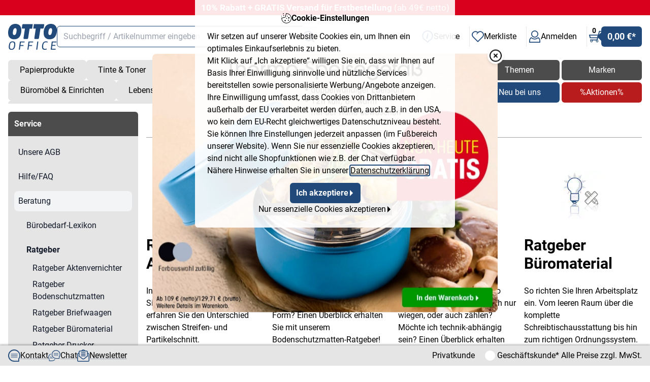

--- FILE ---
content_type: text/html
request_url: https://www.otto-office.com/de/Ratgeber/ratgeber-home/c?gr1=2&gr2=2&gr3=0
body_size: 69907
content:
  <!DOCTYPE html>
<html xml:lang="de" lang="de">
	<head>

					
		
										<meta http-equiv="content-type" content="text/html; charset=iso-8859-1" />

								<meta http-equiv="expires" content="0" />

								<meta http-equiv="pragma" content="no-cache" />

								<meta http-equiv="cache-control" content="no-cache" />

								<meta name="publisher" content="(C) OTTO Office GmbH &amp; Co KG" />

								<meta name="copyright" content="(C) OTTO Office GmbH &amp; Co KG" />

								<meta name="description" content="Bei OTTO Office Bürobedarf günstig kaufen. 24h-Lieferservice" lang="de" />

								<meta name="viewport" content="width=device-width, initial-scale=1" />

								<meta name="robots" content="noindex,follow" />

			
							<link rel="shortcut icon" href="/oode/b2b/deu/images/favicon.ico" />
			
							<link rel="alternate" type="application/rss+xml" title="OTTO Office-Angebote" href="https://www.otto-office.com/de/rss.obtshop"/>
			
							<link rel="search" href="/oode/b2n/deu/tool/search/otto-office.xml" type="application/opensearchdescription+xml" title="OTTO Office - Deutschland"/>
			
							<link rel="canonical" href="https://www.otto-office.com/de/Ratgeber/ratgeber-home/c" />
			
			
					


		<title>Bei OTTO Office günstig kaufen.</title>

				

				<meta name="format-detection" content="telephone=no">

							<link href="https://www.otto-office.com/rnb/build/css/tailwind.compiled.css?rev=11405" rel="stylesheet">
				<link rel='stylesheet' href='https://www.otto-office.com/de/cssfiles.comp?f=SLIDER_HOMEPAGE,CMS_PAGE,JQUERY_UI&use_responsive=true&rev=11405'/>


		
		<script src="https://www.otto-office.com/rnb/js/sticky_header.js?rev=11405"></script>
		<script src="https://www.otto-office.com/rnb/js/keyboard_navigator.js?rev=11405"></script>

		
		<script src="https://www.otto-office.com/rnb/js/splide/splide.min.js?rev=11405"></script>
		<link rel="stylesheet" href="https://www.otto-office.com/rnb/css/splide/splide-core.min.css?rev=11405">
		<script>
			Splide.defaults = {
				keyboard: true,
				mediaQuery: 'min', 	// Breakpoints nutzen standardmaeÃŸig max-width. Wir wollen min-width
                i18n: {
                    prev: "Vorherige Folie",
                    next: "Nächste Folie",
					first: "Gehe zur ersten Folie",
					last: "Gehe zur letzten Folie",
					slideX: "Gehe zu Folie %s",
					pageX: "Gehe zu Seite %s",
					play: "Starte automatische Wiedergabe",
					pause: "Pausiere automatische Wiedergabe",
					carousel: "Karussell",
					select: "Wähle eine Folie aus",
					slide: "Folie",
					slideLabel: "%s von %s",
                },
			}
		</script>

                
            <!-- Start Speedkit //-->
            <script src='https://ottooffice.app.baqend.com/v1/speedkit/install.js' async crossorigin='anonymous'></script>
            <!-- Ende Speedkit //-->
        

				


			<!-- Start SBE Basic Code //-->
			<script>
				var oosbe = (screen.width == 1360 && screen.height == 1020) ? 0 : 1;
			</script>
			<!-- Ende SBE Basic Code //-->
			


                <!-- Start of Google Consent Mode -->
                <script>
                    window.dataLayer = window.dataLayer || [];
                    function gtag() { dataLayer.push(arguments ); }                 
                    gtag('consent', 'default', { 'ad_storage': 'denied', 'ad_user_data': 'denied', 'ad_personalization': 'denied', 'analytics_storage': 'denied' });
                </script>
            <!-- End of Google Consent Mode -->

	</head>

	<body>

				<div class="machmichweg-wrapper machmichweganimate
	fixed top-0 left-0 right-0 flex justify-center z-[405] w-full"
	 id="top-notification_accept-machmichweg-guidelines">
	<div class="bg-white bg-opacity-90 border-1 border-black rounded-b-md
				transform -translate-y-full transition-transform duration-700 ease-out
				w-[90vw] max-w-lg max-h-[90vh] overflow-y-auto p-6"
		 id="top-notification_accept-guidelines"
		 role="dialog"
		 aria-modal="true"
		 aria-expanded="true"
		>
		<div class="machmichweg-header text-center
			font-bold w-full pb-3 flex items-center gap-3 justify-center
			">
            
<svg xmlns="http://www.w3.org/2000/svg" data-name="Ebene 1" viewBox="0 0 283.46 282.01" role="img" aria-hidden="true" class="size-5">
  <path d="M48.7,113.91a6.68,6.68,0,0,1,7.63-2.77c12.39,4,23.69,4.18,33,1.27A35.34,35.34,0,0,0,113,88.93c3.12-9.64,3-21.62-1.19-35.2h0a6.61,6.61,0,0,1,4-8.19A20.4,20.4,0,0,0,128.35,32.8c2.26-6.46,2.08-14.6-.62-23.39a6.3,6.3,0,0,1-.53-2.58A6.66,6.66,0,0,1,133.87.16h0A143.28,143.28,0,0,1,236,36.61c27.13,24.18,45.15,58.48,47.22,97.09a5.06,5.06,0,0,1,.07.88h0A140.73,140.73,0,0,1,150.38,281.8a4.87,4.87,0,0,1-.87.07h0v0A140.76,140.76,0,0,1,2.28,148.93a6.27,6.27,0,0,1-.07-.88h0c-.16-3.32-.18-6.66-.11-10s.25-6.6.55-9.83a6.83,6.83,0,0,1,1-3.39,6.64,6.64,0,0,1,9.16-2.19c7.8,4.77,14.42,6.16,20.07,4.63s11-6.18,15.83-13.33Zm98,19.56A11.56,11.56,0,1,1,135.16,145a11.57,11.57,0,0,1,11.55-11.56Zm50.11,47.59a14.1,14.1,0,1,1-14.1,14.1,14.08,14.08,0,0,1,14.1-14.1ZM166.46,73.24a11,11,0,1,1-11.05,11.05,11.05,11.05,0,0,1,11.05-11.05ZM8.26,74.74A8.26,8.26,0,1,1,0,83a8.26,8.26,0,0,1,8.26-8.26ZM67.5,52.85A12.44,12.44,0,1,1,55.06,65.28,12.44,12.44,0,0,1,67.5,52.85ZM57.88,1.36A13.34,13.34,0,1,1,44.54,14.69,13.33,13.33,0,0,1,57.88,1.36ZM106.46,186a18.53,18.53,0,1,1-18.52,18.52A18.51,18.51,0,0,1,106.46,186Zm103.39-78.09a20.05,20.05,0,1,1-20,20,20.07,20.07,0,0,1,20-20ZM36.33,140.12c-6.53,1.77-13.49,1.38-20.92-1.41-.07,2.93,0,5.93.14,9h0l0,.3h0v.11a127.37,127.37,0,0,0,133.64,120.4h0l.3,0h.11A127.35,127.35,0,0,0,270,134.88h0l0-.3h0v-.11c-1.89-34.93-18.22-66-42.84-87.92a130.35,130.35,0,0,0-84.82-33.26,47.28,47.28,0,0,1-1.41,23.87,33.08,33.08,0,0,1-14.81,18.18c3.49,14.12,3.07,26.9-.41,37.65a49.71,49.71,0,0,1-12.27,20.18,49,49,0,0,1-20.1,12c-10.61,3.3-23,3.56-36.35,0-6,7.7-12.83,12.85-20.65,15Zm-20.81,7.61ZM149.18,268.56Z"/>
</svg>
			<span role="heading">Cookie-Einstellungen</span>
		</div>
		<div class="machmichweg-copy pb-3">Wir setzen auf unserer Website Cookies ein, um Ihnen ein optimales Einkaufserlebnis zu bieten.<br> Mit Klick auf „Ich akzeptiere“ willigen Sie ein, dass wir Ihnen auf Basis Ihrer Einwilligung sinnvolle und nützliche Services bereitstellen sowie personalisierte Werbung/Angebote anzeigen. Ihre Einwilligung umfasst, dass Cookies von Drittanbietern außerhalb der EU verarbeitet werden dürfen, auch z.B. in den USA, wo kein dem EU-Recht gleichwertiges Datenschutzniveau besteht. Sie können Ihre Einstellungen jederzeit anpassen (im Fußbereich unserer Website). Wenn Sie nur essenzielle Cookies akzeptieren, sind nicht alle Shopfunktionen wie z.B. der Chat verfügbar. Nähere Hinweise erhalten Sie in unserer <a href="https://www.otto-office.com/de/Datenschutzhinweise/service-datenschutz/c" title="Datenschutzerklärung" target="_blank">Datenschutzerklärung</a>.</div>
		<div class="machmichweg-footer w-full flex flex-col items-center gap-3">
			<button class="group oo-button-primary w-fit ooBtn-machmichweg close-accept"
				type="submit"
				data-link="https://www.otto-office.com/de/app/specials/obtcg/trigger"
				data-notracking="0"
				data-wkid="BOTBODE50f6387b8a894631bc819bf46e1c9d58"
				aria-label="Ich akzeptiere"
			>
                Ich akzeptiere
                
<svg xmlns="http://www.w3.org/2000/svg" data-name="Ebene 1" viewBox="0 0 141.6 283.2" role="img" aria-hidden="true" class="size-3 fill-white fill-current transition-transform group-hover:translate-x-1.5 group-focus-visible:translate-x-1.5">
  <polygon points="0 283.2 0 0 141.6 141.6 0 283.2"/>
</svg>
			</button>
			<button type="button"
					aria-label="Nur essenzielle Cookies akzeptieren"
					class="close-panel inline-flex items-center gap-1 cursor-pointer"
					data-link="https://www.otto-office.com/de/app/specials/obtcg/trigger"
					data-notracking="1"
					data-wkid="BOTBODE50f6387b8a894631bc819bf46e1c9d58"
			>
				Nur essenzielle Cookies akzeptieren
                
<svg xmlns="http://www.w3.org/2000/svg" data-name="Ebene 1" viewBox="0 0 141.6 283.2" role="img" aria-hidden="true" class="size-3">
  <polygon points="0 283.2 0 0 141.6 141.6 0 283.2"/>
</svg>
			</button>
		</div>
	</div>
</div>
<div class="ooB-black-overlay-machmichweg fixed inset-0 bg-black bg-opacity-50 z-[400]"></div>
		
						
	
	
	<script>
		function overlaybanner(plid){
			$("#"+plid+",#overlay_bg").remove();
		}
	</script>

<style>
	#oo-overlay-content img {
		width: 100%;
		border-radius: 0.5rem;
        padding-bottom: 0px;
	}
</style>
<div id="overlay_bg"
	 class="overlay_bgcss fixed inset-0 bg-black bg-opacity-50 z-[100]"
	 onclick="overlaybanner('overlay_general');"
	 data-overlay_id="overlay_general"
></div>
<div id="overlay_general" class="overlay_box fixed top-1/2 left-1/2 -translate-x-1/2 -translate-y-1/2 z-[105] block w-fit p-6"
	aria-modal="true"
	aria-labelledby="overlay-title-overlay_general"
	>
	<div id="overlay-title-overlay_general" class="sr-only">Overlay</div>
	<button id="oo-overlay-close"
			type="button"
			class="absolute group -right-0 -top-0 p-1 m-3 bg-white rounded-full shadow-md
					hover:bg-secondary-2"
			onclick="overlaybanner('overlay_general');"
			aria-label="Overlay Schließen">
		
<svg xmlns="http://www.w3.org/2000/svg" data-name="Ebene 1" viewBox="0 0 282.1 282.3" role="img" aria-hidden="false" class="size-6" aria-labelledby="title-icons-close-x3pg0J1AHzkM" aria-describedby="desc-icons-close-x3pg0J1AHzkM">
  <path d="M141,0a140.74,140.74,0,0,1,99.7,41.4h.1a141,141,0,0,1,0,199.4h0l-.1.2h0a141,141,0,0,1-199.4,0v-.2h0a141,141,0,0,1,0-199.4h0l.1-.1A140.25,140.25,0,0,1,141,0Zm84.4,56.6a119.5,119.5,0,0,0-168.8,0h-.1a119.62,119.62,0,0,0,0,168.9h.1a119.5,119.5,0,0,0,168.8,0h.1a119.5,119.5,0,0,0-.1-168.9Z"/>
  <path d="M169.3,97.4a10.89,10.89,0,1,1,15.4,15.4l-28.3,28.3,28.3,28.2a11,11,0,0,1,0,15.4,10.8,10.8,0,0,1-15.4,0L141,156.3l-28.3,28.3a10.69,10.69,0,0,1-15.3,0,11,11,0,0,1,0-15.4L125.6,141,97.4,112.7a11,11,0,0,1,0-15.4,10.86,10.86,0,0,1,15.3,0L141,125.6l28.3-28.2Z"/>
<title id="title-icons-close-x3pg0J1AHzkM">Overlay Schlie&#xDF;en</title><desc id="desc-icons-close-x3pg0J1AHzkM">Overlay Schlie&#xDF;en</desc><text id="text-icons-close-x3pg0J1AHzkM" class="hidden">Overlay Schlie&#xDF;en</text></svg>
		<span class="max-lg:oo-tooltip-left lg:oo-tooltip" role="tooltip">Schließen</span>
		<span class="sr-only">Overlay Schließen</span>
	</button>
	<div class="w-[min(680px,88vw)]" id="oo-overlay-content">
																						<a href='https://www.otto-office.com/de/prcode.obtshop?multicode=AK23969&onokgoto=wkcard&prcodeaction=insertmulticode&onerrorgoto=wkcard&&wkid=BOTBODE50f6387b8a894631bc819bf46e1c9d58&plid=overlay_general&ctag='
																					data-gaevent="click_promo"
						data-gaevent_category="Banner/Overlay"
						data-gaevent_action="overlay_general"
						data-gaevent_label="ak23969_over"
						data-gaevent_value=""
						data-gaevent_callback="1"
													data-gaevent_promo_id="ak23969_over"
							data-gaevent_promo_name="ak23969_over"
							data-gaevent_promo_creative="Banner/Overlay"
							data-gaevent_promo_position="overlay_general"
																			><img src='https://cdn-images.otto-office.com/oode/b2n/deu/mediadata/cms/de_banner/ak23969_over/Speisegefaess_Overlay.jpg?1768559648' alt='banner ak23969_over'  class='w-full rounded-md' about='cms-plid-images' loading='lazy'></a>
						</div>
</div>

				
			
		<div id="permaWK_data" class="hidden"
		data-prefixurl="https://www.otto-office.com/de"
		data-wkid="BOTBODE50f6387b8a894631bc819bf46e1c9d58"
		data-tax="netto"
		data-service_min_order_height=""					data-service_price_freight_limit="50"				data-service_price_cookie_limit="115"				data-service_price_cookie_limit_code="195.00"			data-wkhead_price_prnummer_limit=""					data-wkhead_price_gutschein_limit=""				data-have_aktionscode="0"				data-wkhead_content_sum_netto=""					data-b_upselling_active=1				data-wkhead_content_sum_netto_discountable="0"					data-wkhead_content_sum_netto_fright_display="0"				data-wkhead_content_sum_netto_cookieborder="0"					data-wkhead_prnr_price_freight=""					data-wkhead_prnr_price_handling=""				data-wkhead_promo_price_freight=""				data-wkhead_promo_price_handling=""			></div>

		<script type="text/javascript">
//		// DIV permanenter Warenkorb
// 		var permaWK = document.getElementById("permaWK");
// 		// bei welcher Breite wird "position" zwischen fixed und absolute umgeschaltet?
// 		var iPermaWK_toggle_fixed_width = 1505;
// 		// bei welcher Breite wird die Marketing-Spalte ein- / ausgeblendet?
// 		var iPermaWK_hide_flyside_width = 1695;
		// zusï¿½tzliche Parameter abfragen:
		// - FUS-Mindestbestellwert (sofern vorhanden), Frachtfreiheit-Mindestbestellwert, Kekse-Mindestbestellwert, PR-Nummer-Mindestbestellwert, Gutschein-Mindestbestellwert, Netto-Wert des Warenkorbes
		var permaWK_constants = document.querySelector('div#permaWK_data');
		// gibt es am oberen Rand einen Newsticker und wie hoch ist er? (=> plid="topper" plid_parameter="above")
//		var permaWK_newscontainerabove_handle = document.getElementById("newscontainerabove");
// 		var newscontainerabove_height = 0;
// 		if( permaWK_newscontainerabove_handle && permaWK ) {
// 			newscontainerabove_height = permaWK_newscontainerabove_handle.clientHeight;
// 			permaWK.style.top = -40-newscontainerabove_height+"px";
// 		}
	</script>

	<nav id="keyboard-navigator"
     class="oo-focus-primary-1 max-md:hidden fixed top-4 left-4 h-fit w-full max-w-md z-50 flex flex-col gap-0.5 bg-white shadow-lg rounded-lg size-full border border-secondary-2 p-4 opacity-0 pointer-events-none transition-opacity focus:outline-[3px] focus:outline-offset-0 focus-within:opacity-100 focus-within:pointer-events-auto"
     tabindex="0" aria-labelledby="keyboard-navigator-heading" role="navigation">
    <h2 id="keyboard-navigator-heading" class="!text-base !my-0">
                Springe zu
    </h2>

    <ul class="flex flex-col gap-1.5 !list-none !pl-0" role="list" aria-labelledby="keyboard-navigator-heading">
        <li role="listitem">
            <button type="button" id="navigator-main-content" class="group oo-navigator-link" tabindex="-1" data-behaviour="navigate" data-prev-step="navigator-navigator" data-next-step="navigator-search">
                <span class="underline group-hover:no-underline group-focus:no-underline">
                                        Hauptinhalt (Navigation überspringen)
                </span>
            </button>
        </li>
    </ul>

    <h2 id="keyboard-shortcuts-heading" class="!text-base !mb-0 !mt-4">
                Tastenkombinationen
    </h2>

    <ul class="flex flex-col gap-1.5 !list-none !pl-0" role="list" aria-labelledby="keyboard-shortcuts-heading">
        <li role="listitem">
            <button type="button" id="navigator-search" class="group oo-navigator-link" tabindex="-1"
                    data-behaviour="navigate" data-prev-step="navigator-main-content" data-next-step="navigator-wk"
                    aria-label="Suche: Alt /"
            >
                <span class="underline group-hover:no-underline group-focus:no-underline">
                                        Suche
                </span>

                <span class="oo-navigator-shortcut">
                    <span class="px-2 py-0.5 rounded-md bg-secondary-1">alt</span>
                    <span>+</span>
                    <span class="px-2 py-0.5 rounded-md bg-secondary-1">/</span>
                </span>
            </button>
        </li>
        <li role="listitem">
            <button type="button" id="navigator-wk" class="group oo-navigator-link" tabindex="-1"
                    data-behaviour="navigate" data-prev-step="navigator-search" data-next-step="navigator-service"
                    aria-label="Warenkorb: Umschalttaste Alt C"
            >
                <span class="underline group-hover:no-underline group-focus:no-underline">
                                        Warenkorb
                </span>

                <span class="oo-navigator-shortcut oo-navigator-shortcut">
                    <span class="px-2 py-0.5 rounded-md bg-secondary-1">shift</span>
                    <span>+</span>
                    <span class="px-2 py-0.5 rounded-md bg-secondary-1">alt</span>
                    <span>+</span>
                    <span class="px-2 py-0.5 rounded-md bg-secondary-1">C</span>
                </span>
            </button>
        </li>
        <li role="listitem">
            <button type="button" id="navigator-service" class="group oo-navigator-link" tabindex="-1"
                    data-behaviour="navigate" data-prev-step="navigator-wk" data-next-step="navigator-account"
                    aria-label="Service: Umschalttaste Alt S"
            >
                <span class="underline group-hover:no-underline group-focus:no-underline">
                                        Service
                </span>

                <span class="oo-navigator-shortcut">
                    <span class="px-2 py-0.5 rounded-md bg-secondary-1">shift</span>
                    <span>+</span>
                    <span class="px-2 py-0.5 rounded-md bg-secondary-1">alt</span>
                    <span>+</span>
                    <span class="px-2 py-0.5 rounded-md bg-secondary-1">S</span>
                </span>
            </button>
        </li>
        <li role="listitem">
            <button type="button" id="navigator-account" class="group oo-navigator-link" tabindex="-1"
                    data-behaviour="navigate" data-prev-step="navigator-service" data-next-step="navigator-navigator"
                    aria-label="Kundenkonto: Umschalttaste Alt K"
            >
                <span class="underline group-hover:no-underline group-focus:no-underline">
                                        Kundenkonto
                </span>

                <span class="oo-navigator-shortcut">
                    <span class="px-2 py-0.5 rounded-md bg-secondary-1">shift</span>
                    <span>+</span>
                    <span class="px-2 py-0.5 rounded-md bg-secondary-1">alt</span>
                    <span>+</span>
                    <span class="px-2 py-0.5 rounded-md bg-secondary-1">K</span>
                </span>
            </button>
        </li>
        <li role="listitem">
            <button type="button" id="navigator-navigator" class="group oo-navigator-link" tabindex="-1"
                    data-behaviour="navigate" data-prev-step="navigator-account" data-next-step="navigator-main-content"
                    aria-label="Kurzbefehle öffnen/schließen: Umschalttaste Alt Z"
            >
                <span class="underline group-hover:no-underline group-focus:no-underline">
                                        Kurzbefehle öffnen/schließen
                </span>

                <span class="oo-navigator-shortcut">
                    <span class="px-2 py-0.5 rounded-md bg-secondary-1">shift</span>
                    <span>+</span>
                    <span class="px-2 py-0.5 rounded-md bg-secondary-1">alt</span>
                    <span>+</span>
                    <span class="px-2 py-0.5 rounded-md bg-secondary-1">Z</span>
                </span>
            </button>
        </li>
    </ul>

    <div class="flex gap-2 bg-secondary-1 mt-4 p-3 rounded-md text-sm">
        
<svg xmlns="http://www.w3.org/2000/svg" data-name="Ebene 1" viewBox="0 0 282.98 322.32" role="img" aria-hidden="true" class="size-6 mt-1 shrink-0 fill-primary-1">
  <path d="M140,0c39.6,0,73.2,16.1,101.1,41,48.3,48.3,55.7,124.5,17.6,180.2-16.1,23.4-38.1,39.6-63,51.3l-45.4,45.4c-5.9,5.9-11.7,5.9-17.6,0h0l-45.4-45.4a142.26,142.26,0,0,1-63-51.3C-13.79,165.6-6.49,89.4,41.91,41,65.31,16.1,100.51,0,140,0Zm82.1,58.6c-22-22-49.8-35.2-82-35.2S78.51,38.1,58,58.6C18.41,98.2,12.61,161.2,44.81,208,58,227.1,77,243.2,99,250.5c1.5,0,4.4,1.5,5.9,2.9l35.2,39.6,38.1-39.6h0c1.5-1.5,2.9-2.9,4.4-2.9,23.4-7.3,41-23.4,54.2-42.5,32.1-46.8,24.8-109.8-14.7-149.4Z"/>
  <path d="M140,215.4h-30.8l19-104H159ZM162,99.6h-30.8l4.4-23.4h30.8Z"/>
</svg>
                Verwenden Sie die Aufwärts- oder Abwärtspfeile ihrer Tastatur, um zu navigieren.
    </div>
</nav>
		






			
						
			<style>
				.vticker-wrapper > * {
					top: 100%;
				}
			</style>
		
	
		<div 							id="newscontainercontent"
										class="vticker-wrapper with-bottom-margin"
				style="background-color: #d9001d;color:;"
		onmouseover="this.style.backgroundColor='#00912c'"
		onmouseleave="this.style.backgroundColor='#d9001d'"
	>
		<ul>
						
							<li style="animation-delay: 0">
																									<a style="text-decoration: none;" href="https://www.otto-office.com/de/prcode.obtshop?multicode=ake7249&onokgoto=wkcard&prcodeaction=insertmulticode&onerrorgoto=wkcard&&wkid=BOTBODE50f6387b8a894631bc819bf46e1c9d58"
																							data-gaevent="click_promo"
								data-gaevent_category="de_homepage"
								data-gaevent_action="topper_content"
								data-gaevent_label="topper_nkaktion-ake7249_b2b-rnb"
								data-gaevent_value=""
								data-gaevent_callback="1"
																	data-gaevent_promo_id="topper_nkaktion-ake7249_b2b-rnb"
									data-gaevent_promo_name="topper_nkaktion-ake7249_b2b-rnb"
									data-gaevent_promo_creative="de_homepage"
									data-gaevent_promo_position="topper_content"
																				>
					
											<span style="color:#ffffff">

																		
													<b>10% Rabatt + GRATIS Versand für Erstbestellung</b> (ab 49€ netto)
						
							</span>
																				</a>
															</li>
									</ul>
	</div>


	<!-- SNIPPET START -->
	<div class="flex">
		<div class="grow min-w-0">
			<!-- optional class: sticking -->
			<header id="header" class="group/header sticky top-0 z-40 bg-white [&.sticking]:shadow-md h-auto [.sticking]:h:[4.8rem]">
				<div class="oo-max-content flex flex-col gap-1 pb-1">
					<div class="flex items-center gap-4 md:gap-6 p-4 pb-3">
																			
						<a href="https://www.otto-office.com/de">
							<img alt="OTTO Office Logo" class="w-24 group-[&.sticking]/header:w-20 transition-[width]" src="https://www.otto-office.com/rnb/images/svg/icons/oo-logo.svg">
						</a>

						
																									<button type="button" class="navigation-assortment oo-nav-item py-0.5 sm:py-0 hidden group-[&.sticking]/header:grid transition-[grid] place-items-center rounded-md w-11 print:!hidden" aria-label="Menu Button">
								
<svg xmlns="http://www.w3.org/2000/svg" data-name="Ebene 1" viewBox="0 0 229.13 229.13" role="img" aria-hidden="true" class="size-4 fill-primary-1" style="isolation:isolate">
  <path d="M0,187.89H137.48v41.24H0ZM0,93.94H229.13v41.25H0ZM0,0H229.13V41.24H0Z"/>
</svg>
							</button>
						
						<form id="search-word" role="search" method="get" action="https://www.otto-office.com/de/app/search/index" name="search_word_inc" class="search-word  relative hidden group-[&.sticking]/header:md:flex xl:flex grow max-w-lg ">
    <input type="hidden" name="wkid" value="BOTBODE50f6387b8a894631bc819bf46e1c9d58">
    <input type="hidden" name="plid" value="nav-search">
        
<svg xmlns="http://www.w3.org/2000/svg" data-name="Ebene 1" viewBox="0 0 282.1 282.3" role="img" aria-hidden="false" class="hidden size-5 cursor-pointer fill-primary-1 search-clear-icon absolute top-[0.625rem] right-[2.8rem] z-10" aria-labelledby="title-icons-close-g6vBYBgjvywn">
  <path d="M141,0a140.74,140.74,0,0,1,99.7,41.4h.1a141,141,0,0,1,0,199.4h0l-.1.2h0a141,141,0,0,1-199.4,0v-.2h0a141,141,0,0,1,0-199.4h0l.1-.1A140.25,140.25,0,0,1,141,0Zm84.4,56.6a119.5,119.5,0,0,0-168.8,0h-.1a119.62,119.62,0,0,0,0,168.9h.1a119.5,119.5,0,0,0,168.8,0h.1a119.5,119.5,0,0,0-.1-168.9Z"/>
  <path d="M169.3,97.4a10.89,10.89,0,1,1,15.4,15.4l-28.3,28.3,28.3,28.2a11,11,0,0,1,0,15.4,10.8,10.8,0,0,1-15.4,0L141,156.3l-28.3,28.3a10.69,10.69,0,0,1-15.3,0,11,11,0,0,1,0-15.4L125.6,141,97.4,112.7a11,11,0,0,1,0-15.4,10.86,10.86,0,0,1,15.3,0L141,125.6l28.3-28.2Z"/>
<title id="title-icons-close-g6vBYBgjvywn">Sucheingabe l&#xF6;schen</title></svg>

    <label for="search" class="sr-only">Suche</label>
    <input type="text" role="combobox" id="search" name="query[query]" placeholder="Suchbegriff / Artikelnummer eingeben" value="" autocomplete="off" accesskey="s" aria-haspopup="listbox" aria-autocomplete="list" aria-expanded="false" aria-controls="suggestBox" aria-activedescendant="" data-mf="true" class="oo-input-search query">

    <div id="suggestLayer" class="suggestLayer"></div>

    <button type="submit" class="shrink-0 w-8 p-1 rounded-r-md rounded-l-md border border-primary-1 border-transparent focus-visible:outline focus-visible:outline-4 focus-visible:outline-primary-1/30" aria-label="Search Button">
        
<svg xmlns="http://www.w3.org/2000/svg" data-name="Ebene 1" viewBox="0 0 284.83 284.64" role="img" aria-hidden="true" class="fill-primary-1 w-full">
  <path d="M65.6,102.7a7.13,7.13,0,0,1-9.3,3.8,7.25,7.25,0,0,1-3.8-9.4A83.76,83.76,0,0,1,60.2,83h0A88.55,88.55,0,0,1,70.5,70.4h0A81.87,81.87,0,0,1,83,60.2a77.53,77.53,0,0,1,14.2-7.7,7.28,7.28,0,0,1,9.4,3.8,7.13,7.13,0,0,1-3.8,9.3A71.14,71.14,0,0,0,91,72a70.22,70.22,0,0,0-10.4,8.5h0A73.16,73.16,0,0,0,72,90.9h0a71.14,71.14,0,0,0-6.4,11.8ZM229.8,213l51.5,51.4a11.65,11.65,0,0,1,0,16.7,11.86,11.86,0,0,1-16.8.1l-51.6-51.5A129.14,129.14,0,0,1,80.2,249.8h0A130.24,130.24,0,0,1,38,221.6v.1A131.21,131.21,0,0,1,9.8,179.4l-.2-.6a128.9,128.9,0,0,1-9.6-49A130.69,130.69,0,0,1,9.8,80.1,133.08,133.08,0,0,1,38,38,129.53,129.53,0,0,1,129.9,0a131.07,131.07,0,0,1,49.7,9.8h0A130.24,130.24,0,0,1,221.8,38l.6.6A131.44,131.44,0,0,1,250,80.2l.3.7a129.16,129.16,0,0,1-.2,98.7A135.66,135.66,0,0,1,229.8,213ZM170.5,31.8a106.48,106.48,0,0,0-115.6,23,106.54,106.54,0,0,0-23.4,115l.3.5a106.71,106.71,0,0,0,23.1,34.5h0a103.43,103.43,0,0,0,34.4,23v.1a106.41,106.41,0,0,0,81.2-.1A106.1,106.1,0,0,0,204.8,205l.2-.2h0a107.24,107.24,0,0,0,23.1-34.5,105.47,105.47,0,0,0,8-40.4,106.89,106.89,0,0,0-7.8-40.1l-.2-.5a106.82,106.82,0,0,0-22.5-33.9l-.6-.6a108.62,108.62,0,0,0-34.5-23Zm29.2,98.1a7.2,7.2,0,1,1,14.4,0,83.69,83.69,0,0,1-6.5,32.1l-.1.3a84.67,84.67,0,0,1-45.4,45.2,85.6,85.6,0,0,1-32.2,6.4,7.2,7.2,0,0,1,0-14.4,69.92,69.92,0,0,0,64.3-42.6l.1-.3a68.13,68.13,0,0,0,5.4-26.7Z"/>
</svg>
    </button>
</form>

						<div class="flex h-fit gap-2 xs:gap-4 ml-auto items-center">
																					<div class="group/popover headerflyout_box hidden xl:flex group-[&:not(.sticking)]/header:flex group-[&.sticking]/header:xs:flex">
								<a class="headerflyout_headline" href="https://www.otto-office.com/de/So-geht-Service!/service-homepage/c" title="">
									
<svg xmlns="http://www.w3.org/2000/svg" data-name="Ebene 1" viewBox="0 0 282.98 322.32" role="img" aria-hidden="true" class="size-6 fill-primary-1">
  <path d="M140,0c39.6,0,73.2,16.1,101.1,41,48.3,48.3,55.7,124.5,17.6,180.2-16.1,23.4-38.1,39.6-63,51.3l-45.4,45.4c-5.9,5.9-11.7,5.9-17.6,0h0l-45.4-45.4a142.26,142.26,0,0,1-63-51.3C-13.79,165.6-6.49,89.4,41.91,41,65.31,16.1,100.51,0,140,0Zm82.1,58.6c-22-22-49.8-35.2-82-35.2S78.51,38.1,58,58.6C18.41,98.2,12.61,161.2,44.81,208,58,227.1,77,243.2,99,250.5c1.5,0,4.4,1.5,5.9,2.9l35.2,39.6,38.1-39.6h0c1.5-1.5,2.9-2.9,4.4-2.9,23.4-7.3,41-23.4,54.2-42.5,32.1-46.8,24.8-109.8-14.7-149.4Z"/>
  <path d="M140,215.4h-30.8l19-104H159ZM162,99.6h-30.8l4.4-23.4h30.8Z"/>
</svg>
									<span class="max-sm:hidden max-xl:group-[&.sticking]/header:hidden">Service</span>
								</a>
								<div class="headerflyout_flyoutbox w-64">
									<span class="headerflyout_flyoutbox_arrow"></span>
									<div class="headerflyout_flyoutbox_content">
																				<ul role="menubar">
	<li role="menuitem" class="list-none font-bold pt-3 pb-1"><a href="https://www.otto-office.com/de/So-geht-Service!/service-homepage/c" class="no-underline">Service</a></li>
    		<li role="menuitem"><a href="https://www.otto-office.com/de/HilfeFAQ/hilfe-homepage/c">Hilfe/FAQ</a></li>
		<li role="menuitem"><a href="https://www.otto-office.com/de/Beratung/beratung-home/c">Beratung</a></li>
		<li role="menuitem"><a href="https://www.otto-office.com/de/app/newsletter/newsletterdoi/subscribe?origin=sh_topnavi_service">Newsletter</a></li>
		<li role="menuitem"><a href="https://www.otto-office.com/de/app/service/catalog">Kataloganforderung</a></li>
		<li role="menuitem" class="list-none font-bold pt-3 pb-1">Firma</li>
		<li role="menuitem"><a href="https://www.otto-office.com/de/Ueber-OTTO-Office/oo-about/c">Über OTTO Office</a></li>
		<li role="menuitem"><a href="https://www.otto-office.com/de/app/service/contact">Kontakt</a></li>
		<li role="menuitem"><a href="https://karriere.otto-office.com/" target="_blank">Karriere</a></li>
		<li role="menuitem"><a href="https://blog.otto-office.com/" target="_blank">Blog</a></li>
		<li role="menuitem" class="list-none font-bold pt-3 pb-1">Rechtliches</li>
		<li role="menuitem"><a href="https://www.otto-office.com/de/app/legal/agb">AGB</a></li>
		<li role="menuitem"><a href="https://www.otto-office.com/de/Datenschutzhinweise/service-datenschutz/c">Datenschutz</a></li>
		<li role="menuitem"><a href="https://www.otto-office.com/de/Entsorgung-und-Umwelt/entsorgungshinweise/c">Entsorgung und Umwelt</a></li>
		<li role="menuitem"><a href="https://www.otto-office.com/de/Barrierefreiheit/service-accessibility/c">Barrierefreiheit</a></li>
		<li role="menuitem"><a href="https://www.otto-office.com/de/Impressum/service-impressum/c">Impressum</a></li>
    	<li role="menuitem" class="list-none font-bold mt-3 p-0">
		<a href="https://www.otto-office.com/de/bestellschein.obtshop?wkid=BOTBODE50f6387b8a894631bc819bf46e1c9d58"
		   class="inline-block p-0 m-0 inline-flex items-center justify-center gap-2">
			Bestellschein            
<svg xmlns="http://www.w3.org/2000/svg" data-name="Ebene 1" viewBox="0 0 141.6 283.2" role="img" aria-hidden="false" class="size-3" aria-labelledby="title-icons-dreieck-pfeil-JQh5ydVRZLw9" aria-describedby="desc-icons-dreieck-pfeil-JQh5ydVRZLw9">
  <polygon points="0 283.2 0 0 141.6 141.6 0 283.2"/>
<title id="title-icons-dreieck-pfeil-JQh5ydVRZLw9">Sendungsverfolgung</title><desc id="desc-icons-dreieck-pfeil-JQh5ydVRZLw9">Sendungsverfolgung</desc><text id="text-icons-dreieck-pfeil-JQh5ydVRZLw9" class="hidden">Sendungsverfolgung</text></svg>
		</a>
	</li>
</ul>									</div>
								</div>
							</div>
														<div class="group/popover headerflyout_box hidden xl:flex group-[&:not(.sticking)]/header:flex group-[&.sticking]/header:xs:flex" id="headerflyout_favorites">
								<a class="headerflyout_headline" href="https://www.otto-office.com/de/app/favorites/favorites?section=item&wkid=BOTBODE50f6387b8a894631bc819bf46e1c9d58" title="Merkliste">
									
<svg xmlns="http://www.w3.org/2000/svg" data-name="Ebene 1" viewBox="0 0 282.83 253.78" role="img" aria-hidden="true" class="size-6 fill-primary-1">
  <path d="M133.68,250.6,25.88,142.7c-11.4-11.3-19.5-24.7-23.3-39.1a74.73,74.73,0,0,1,1.5-43.8A85.59,85.59,0,0,1,26,25.2,87.79,87.79,0,0,1,61.18,3.9a80.45,80.45,0,0,1,45-1.3,92.13,92.13,0,0,1,35.2,18.6,92,92,0,0,1,35.4-18.5A78.32,78.32,0,0,1,221.68,4a88.84,88.84,0,0,1,57.2,55.9h0a76.32,76.32,0,0,1,1.4,43.8c-3.9,14.5-11.9,27.8-23.2,39.1l-.6.5L149,250.6a10.77,10.77,0,0,1-15.3,0Zm20.5-211.8h0l-34.8,34.8a6.46,6.46,0,0,1-9.1,0,6.58,6.58,0,0,1-.1-9.2l22.1-22.1-.4-.4c-9.3-8.8-19.9-15.2-31.4-18.2a58.16,58.16,0,0,0-33,.9,68.26,68.26,0,0,0-26.6,16.1,66.27,66.27,0,0,0-16.3,26A54.14,54.14,0,0,0,23.48,98c2.8,10.7,9,20.7,17.6,29.3l100.3,100.3,99.8-99.7.5-.5c8.7-8.7,14.8-18.7,17.6-29.3a54.16,54.16,0,0,0-1.1-31.3h.1a64.57,64.57,0,0,0-16.5-25.9,66.85,66.85,0,0,0-26.6-16.1,59.07,59.07,0,0,0-33-1,69,69,0,0,0-28,15Z"/>
</svg>
									<span class="max-sm:hidden max-xl:group-[&.sticking]/header:hidden">Merkliste</span>
								</a>
								<div class="headerflyout_flyoutbox w-72">
									<span class="headerflyout_flyoutbox_arrow"></span>
									<div class="headerflyout_flyoutbox_content">
																				<ul role="menubar" data-mf="false">
	<li role="menuitem" class="list-none font-bold pt-3 pb-1"><a href="https://www.otto-office.com/de/So-geht-Service!/service-homepage/c" class="no-underline">Merkliste</a></li>
    	<li role="menuitem"><a class="whitespace-nowrap" href="https://www.otto-office.com/de/app/favorites/favorites?section=item">Meine Artikellisten (Merkzettel)</a></li>
		<li role="menuitem"><a href="https://www.otto-office.com/de/app/favorites/favorites?section=search">Meine Suchanfragen</a></li>
    	<li role="menuitem"><a href="https://www.otto-office.com/de/app/favorites/favorites?section=assortment">Meine Sortimente</a></li>
    	<li role="menuitem"><a href="https://www.otto-office.com/de/app/favorites/favorites?section=devices">Meine Gerätetypen</a></li>
    	<li role="menuitem"><a href="https://www.otto-office.com/de/app/favorites/favorites?section=bp2">Meine Büropläne</a></li>
        </ul>

									</div>
								</div>
							</div>
														<div class="group/popover headerflyout_box headerflyout_box_end flex">
																	<a class="headerflyout_headline_account" href="https://www.otto-office.com/de/app/account/index?wkid=BOTBODE50f6387b8a894631bc819bf46e1c9d58" title="Anmelden">
										<span class="relative">
											
<svg xmlns="http://www.w3.org/2000/svg" data-name="Ebene 1" viewBox="0 0 283.4 308.5" role="img" aria-hidden="true" class="size-6 fill-primary-1">
  <g id="Ebene_2" data-name="Ebene 2">
    <path d="M53.8,195.4a136.4,136.4,0,0,0,175.8,0c20.9,16,31.8,41.6,31.8,74.5v16.7H21.9V269.9c0-32.9,11-58.5,31.9-74.5m1.4-25.8a7.46,7.46,0,0,0-3.8,1C18.9,189.4,0,223.7,0,269.9v31a7.6,7.6,0,0,0,7.6,7.6H275.8a7.6,7.6,0,0,0,7.6-7.6v-31c0-46.2-18.9-80.5-51.4-99.3a7.46,7.46,0,0,0-3.8-1,7.91,7.91,0,0,0-5.4,2.2,115.1,115.1,0,0,1-81.2,33.7c-31.7,0-60.1-13-81.1-33.7a7.25,7.25,0,0,0-5.3-2.2Z"/>
    <path d="M141.7,22A68.2,68.2,0,1,1,73.5,90.2,68.28,68.28,0,0,1,141.7,22m0-22a90.2,90.2,0,1,0,90.2,90.2A90.22,90.22,0,0,0,141.7,0Z"/>
  </g>
</svg>
										</span>
										<span class="max-sm:hidden max-xl:group-[&.sticking]/header:hidden">Anmelden</span>
									</a>
																<div class="headerflyout_flyoutbox w-72">
									<span class="headerflyout_flyoutbox_arrow"></span>
									<div class="headerflyout_flyoutbox_content">
																				<ul role="menubar">
    	<li role="menuitem" class="list-none flex flex-col items-center mt-3">
        		<a href="https://www.otto-office.com/de/app/account/index?plid=home_login&wkid=BOTBODE50f6387b8a894631bc819bf46e1c9d58"
		   id="button-login"
		   class="oo-button-primary w-fit
				inline-flex items-center justify-between gap-4
				group">
            zum Login
            
<svg xmlns="http://www.w3.org/2000/svg" data-name="Ebene 1" viewBox="0 0 141.6 283.2" role="img" aria-hidden="true" class="size-3 fill-current transition-transform group-hover:translate-x-1.5 group-focus-visible:translate-x-1.5 fill-white">
  <polygon points="0 283.2 0 0 141.6 141.6 0 283.2"/>
</svg>
		</a>
        		<a href="https://www.otto-office.com/de/order/index.obtshop?login_type=CUSTOMER_NEW&wkid=BOTBODE50f6387b8a894631bc819bf46e1c9d58"
		   class="mt-2 text-sm font-medium list-none">
			Als Neukunde anmelden...
		</a>
	</li>
		<li role="menuitem" class="list-none font-bold pt-3 pb-1">Keine Zugangsdaten...?</li> 	<li role="menuitem"><a href="https://www.otto-office.com/de/app/account/pwsend/edit?gr1=2&gr2=0&wkid=BOTBODE50f6387b8a894631bc819bf46e1c9d58">Passwort vergessen</a></li> 	<li role="menuitem"><a href="https://www.otto-office.com/de/kundenkonto/customer_create.obtshop?call=kundenkonto&wkid=BOTBODE50f6387b8a894631bc819bf46e1c9d58">Kunde und noch kein Passwort</a></li> 
<li role="menuitem" class="list-none font-bold pt-3 pb-1">Rund um Ihre Bestellungen</li> <li role="menuitem"><a href="https://www.otto-office.com/de/app/account/index?gr1=9&gr2=0&wkid=BOTBODE50f6387b8a894631bc819bf46e1c9d58">Meine Bestellungen</a></li> <li role="menuitem"><a href="https://www.otto-office.com/de/app/account/statement/main?gr1=1&gr2=0&wkid=BOTBODE50f6387b8a894631bc819bf46e1c9d58">Rechnungen & Zahlungen</a></li> 	<li role="menuitem"><a href="https://www.otto-office.com/de/app/account/retoure?gr1=10&gr2=0&wkid=BOTBODE50f6387b8a894631bc819bf46e1c9d58">Rücksendungen</a></li> 
<li role="menuitem" class="list-none font-bold pt-3 pb-1">Daten ändern</li>     	<li role="menuitem"><a href="https://www.otto-office.com/de/app/account/customer/edit?gr1=2&gr2=0&wkid=BOTBODE50f6387b8a894631bc819bf46e1c9d58">Kundendaten ändern</a></li> 	<li role="menuitem"><a href="https://www.otto-office.com/de/app/account/user/edit?gr1=3&gr2=0&wkid=BOTBODE50f6387b8a894631bc819bf46e1c9d58">Persönliche Daten ändern</a></li> 
<li role="menuitem"><a href="https://www.otto-office.com/de/app/account/security?gr1=13&gr2=0&wkid=BOTBODE50f6387b8a894631bc819bf46e1c9d58#password">Passwort ändern</a></li> <li role="menuitem"><a href="https://www.otto-office.com/de/app/account/addresses/index?gr1=11&gr2=0&wkid=BOTBODE50f6387b8a894631bc819bf46e1c9d58">Lieferadressbuch</a></li> 
	<li role="menuitem" class="list-none font-bold pt-3 pb-1">Teambestellung</li>
	<li role="menuitem"><a href="https://www.otto-office.com/de/app/teamorder/overview/?wkid=BOTBODE50f6387b8a894631bc819bf46e1c9d58&section=overview">Übersicht</a></li> 	<li role="menuitem"><a href="https://www.otto-office.com/de/app/teamorder/edit/?wkid=BOTBODE50f6387b8a894631bc819bf46e1c9d58&section=edit">Neue Teambestellung erstellen</a></li> </ul>									</div>
								</div>
							</div>
							
														<a class="relative flex group-[&:not(.sticking)]/header:2xl:hidden items-center
							 	rounded-md gap-3 pl-3 transition rounded-md max-md:p-3 max-md:hover:bg-secondary-2 max-lg:group-[&.sticking]/header:p-3 max-lg:group-[&.sticking]/header:hover:bg-secondary-2 md:max-lg:group-[&:not(.sticking)]/header:hover:scale-110 lg:hover:scale-110 no-underline"
							   href="https://www.otto-office.com/de/wkcard.obtshop?wkid=BOTBODE50f6387b8a894631bc819bf46e1c9d58" title="Zum Warenkorb">
								<span class="relative flex flex-col items-center" id="warenkorb-badge-fixheader">
									
<svg xmlns="http://www.w3.org/2000/svg" data-name="Ebene 1" viewBox="0 0 283.25 264.3" role="img" aria-hidden="true" class="size-6 fill-primary-1">
  <path d="M11.05,86.6h197.2l20.8-77.8A11,11,0,0,1,239.85,0h32.4a11.05,11.05,0,0,1,0,22.1h-23.9l-50.1,187.2a29.2,29.2,0,0,1,10.1,6.5h0a28.09,28.09,0,0,1,8.3,20.1,28.51,28.51,0,0,1-8.3,20.1l-.4.4a28.5,28.5,0,0,1-39.8-.4,28.09,28.09,0,0,1-8.3-20.1,28.89,28.89,0,0,1,4.3-15.1H80.55a28.89,28.89,0,0,1,4.3,15.1A28.43,28.43,0,0,1,36.35,256h-.1A28.51,28.51,0,0,1,28,235.9a28.17,28.17,0,0,1,4.4-15.2,11,11,0,0,1,1.5-21.9h144.4l7.3-27.4H27.25a11.16,11.16,0,0,1-10.9-9.1l-16-61.9A11,11,0,0,1,8.25,87c1-.2,1.9-.3,2.8-.4Zm177,134.1h0a6.15,6.15,0,0,1-1.4.1h-.3a15.56,15.56,0,0,0-9,4.3,15.24,15.24,0,0,0,21.3,21.8l.3-.2a15.21,15.21,0,0,0,0-21.6h0a15.53,15.53,0,0,0-10.8-4.4Zm-129.8.1h-3.6a15.09,15.09,0,0,0-8.7,4.1l-.3.2a15.62,15.62,0,0,0-4.5,10.8,15.19,15.19,0,0,0,4.5,10.8h0a15.35,15.35,0,0,0,10.8,4.4,15.19,15.19,0,0,0,15.3-15.2,15.19,15.19,0,0,0-4.5-10.8,15.56,15.56,0,0,0-9-4.3Zm144.1-112.1H25.25l10.5,40.6h155.7v-.1l10.9-40.5Z"/>
</svg>
									<span class="absolute -top-2.5 right-3 translate-x-1/4 text-sm font-bold warenkorb-badge">0</span>
								</span>

								
<svg xmlns="http://www.w3.org/2000/svg" data-name="Ebene 1" viewBox="0 0 141.6 283.2" role="img" aria-hidden="true" class="absolute right-1 top-1/2 -translate-y-1/2 size-2 fill-primary-1 hidden group-[&amp;:not(.sticking)]/header:2xl:block group-[&amp;.sticking]/header:max-lg:block max-md:block">
  <polygon points="0 283.2 0 0 141.6 141.6 0 283.2"/>
</svg>

								<span class="hidden lg:block group-[&:not(.sticking)]/header:md:block relative text-center text-lg font-bold z-10 px-3 py-0.5 grow text-white bg-primary-1 rounded-md before:absolute before:size-3 before:left-0 before:top-1/2 before:-translate-x-1/2 before:-translate-y-1/2 before:bg-primary-1 before:rotate-45 before:-z-10 py-1.5">
									<span class="warenkorb-preis-span">0,00 €</span><span>*</span>
								</span>
							</a>

														
															<div id="tpl_goto_order"
									class="group
										relative flex
																				hidden
																				pl-2 border-l border-secondary-2 -ml-2"
									data-class_show="group-[&:not(.sticking)]/header:2xl:hidden"
								>
								<form class="group"
	  action='https://www.otto-office.com/de/wkupdate.obtshop'
	  method='post'
	  id='header-zur-kasse-form'
	  name="warenkorb-header">
	<input type="hidden" name="wkid" value="BOTBODE50f6387b8a894631bc819bf46e1c9d58">
	<input type="hidden" name="frmtoken" value="FRMGcA1gKG33ram4gRJ">
	<input type="hidden" name="updateartnr" value="">
	<input type="hidden" name="multicode_neu" value="">
	<input type="hidden" name="zurueck_url" value="https://www.otto-office.com/de">
	<input type="hidden" name="do_order_header" value="Bestellen">
	<button type='submit'
			name='do_order_sh'
			id='do_order_sh'
			value='header_order'
			class="flex items-center gap-3 h-fit bg-good-1 hover:bg-good-2 h-fit
				rounded-md py-1 py-2 px-3 transition-colors no-underline
				2xl:w-full justify-center">
		
<svg xmlns="http://www.w3.org/2000/svg" data-name="Ebene 1" viewBox="0 0 282.31 263.86" role="img" aria-hidden="true" class="size-5 sm:size-6 fill-white">
  <path d="M126,212.16a6.49,6.49,0,0,0-6.5,6.5v12.1a6.5,6.5,0,1,0,13,0v-12.1a6.55,6.55,0,0,0-6.5-6.5Zm-36.3,0h0a6.49,6.49,0,0,0-6.5,6.5v12.1a6.5,6.5,0,0,0,13,0v-12.1a6.49,6.49,0,0,0-6.5-6.5Zm41.9-67H89.91a6.49,6.49,0,0,0-6.5,6.5v41.7a6.49,6.49,0,0,0,6.5,6.5h41.7a6.49,6.49,0,0,0,6.5-6.5v-41.7a6.42,6.42,0,0,0-6.5-6.5Zm-6.5,41.7H96.41v-28.7h28.7v28.7Zm-17.3,25.3h0a6.49,6.49,0,0,0-6.5,6.5v12.1a6.5,6.5,0,0,0,13,0v-12.1a6.49,6.49,0,0,0-6.5-6.5Zm123.3,0h0a6.49,6.49,0,0,0-6.5,6.5v12.1a6.5,6.5,0,0,0,13,0v-12.1a6.42,6.42,0,0,0-6.5-6.5Zm-18.1,0h0a6.49,6.49,0,0,0-6.5,6.5v12.1a6.5,6.5,0,0,0,13,0v-12.1a6.49,6.49,0,0,0-6.5-6.5Zm36.3,0h0a6.49,6.49,0,0,0-6.5,6.5v12.1a6.5,6.5,0,0,0,13,0v-12.1a6.55,6.55,0,0,0-6.5-6.5Zm26.9-114.5h0a21.43,21.43,0,0,0-15.8-7.1h-13.9l-44.9-77.8a12.66,12.66,0,0,0-1.3-2.2,23.65,23.65,0,0,0-12.4-9.5,21.53,21.53,0,0,0-16.3,1.2,7.84,7.84,0,0,0-1.8,1.1L11.21,95l-.6.3a21,21,0,0,0-10.1,14.1h0a23.69,23.69,0,0,0,2.7,16.7l50.5,87.5v27.3a23.27,23.27,0,0,0,6.1,15.9,21.11,21.11,0,0,0,15.8,7.1h184.8a21.27,21.27,0,0,0,15.8-7.1,23.75,23.75,0,0,0,6.1-15.9V113.56a24.46,24.46,0,0,0-6.1-15.9Zm-222.5,15.9h0v56.7l-31.8-55a2.08,2.08,0,0,1-.3-1.3l-.2.1.2-.1h0l.3-.2,159.3-91.9h0a2,2,0,0,1,1,.9l.2.3,39,67.6h-146c-12.1-.1-21.7,10.5-21.7,22.9ZM260.51,241h0a2.23,2.23,0,0,1-.4,1.3H75.71a2.23,2.23,0,0,1-.4-1.3V112.86h0v-.1h0v-.2h0v-.1h0v-.1h0v-.1h184.3a2.5,2.5,0,0,1,.3,1.3V241Zm-72.9-28.8h0a6.49,6.49,0,0,0-6.5,6.5v12.1a6.5,6.5,0,0,0,13,0v-12.1a6.49,6.49,0,0,0-6.5-6.5Zm-18.1,0h0a6.49,6.49,0,0,0-6.5,6.5v12.1a6.5,6.5,0,0,0,13,0v-12.1a6.49,6.49,0,0,0-6.5-6.5Zm-18.2,0h0a6.49,6.49,0,0,0-6.5,6.5v12.1a6.5,6.5,0,0,0,13,0v-12.1a6.49,6.49,0,0,0-6.5-6.5Zm-129.7-98.3Z"/>
</svg>
		<span class="text-white" id="do_order_sh_text">Kasse</span>
		
<svg xmlns="http://www.w3.org/2000/svg" data-name="Ebene 1" viewBox="0 0 141.6 283.2" role="img" aria-hidden="true" class="size-3 fill-white transition-transform group-[&amp;.ooBtn-hourglas-left]:hidden group-hover:translate-x-1.5 group-focus-visible:translate-x-1.5">
  <polygon points="0 283.2 0 0 141.6 141.6 0 283.2"/>
</svg>
	</button>
</form>
								</div>
													</div>
					</div>
				</div>
			</header>

						
							
	<input type='hidden' id='getmainmenuBool' value=true />
	<input type='hidden' id='bLoadMainMenuNav' value=true />

			<input type='hidden' id='sAssortmentAG1' value="" />
	<input type='hidden' id='sAssortmentAG2' value="" />
	<input type='hidden' id='sAssortmentAG3' value="" />

		<nav id="navigation-main" aria-label="Haupt-Navigation" class="oo-max-content h-fit xl:max-h-[5.625rem] xl:overflow-hidden px-4 py-1 gap-1 grid grid-cols-1 xl:grid-cols-[auto_1fr]">
		<div id="navigation-main-left" class="flex flex-wrap group-[&.sticking]/header:opacity-0 w-full h-fit xl:max-h-[5.25rem] gap-1 text-center duration-300 transition-opacity">
													<button type="button" class="navigation-assortment oo-nav-item grid place-items-center sm:flex rounded-r-md xl:rounded-none w-11 sm:w-auto xl:hidden" aria-label="Menü-Button">
					
<svg xmlns="http://www.w3.org/2000/svg" data-name="Ebene 1" viewBox="0 0 229.13 229.13" role="img" aria-hidden="true" class="size-4 fill-primary-1" style="isolation:isolate">
  <path d="M0,187.89H137.48v41.24H0ZM0,93.94H229.13v41.25H0ZM0,0H229.13V41.24H0Z"/>
</svg>
					<span class="assortment-copy hidden sm:inline-block">Sortiment</span>
				</button>
				<button type="button" class="oo-close-menu oo-focus-primary-1 z-50 group m-1.5 flex place-items-center gap-1 hidden">
					
<svg xmlns="http://www.w3.org/2000/svg" data-name="Ebene 1" viewBox="0 0 282.1 282.3" role="img" aria-hidden="true" class="size-8 fill-primary-1">
  <path d="M141,0a140.74,140.74,0,0,1,99.7,41.4h.1a141,141,0,0,1,0,199.4h0l-.1.2h0a141,141,0,0,1-199.4,0v-.2h0a141,141,0,0,1,0-199.4h0l.1-.1A140.25,140.25,0,0,1,141,0Zm84.4,56.6a119.5,119.5,0,0,0-168.8,0h-.1a119.62,119.62,0,0,0,0,168.9h.1a119.5,119.5,0,0,0,168.8,0h.1a119.5,119.5,0,0,0-.1-168.9Z"/>
  <path d="M169.3,97.4a10.89,10.89,0,1,1,15.4,15.4l-28.3,28.3,28.3,28.2a11,11,0,0,1,0,15.4,10.8,10.8,0,0,1-15.4,0L141,156.3l-28.3,28.3a10.69,10.69,0,0,1-15.3,0,11,11,0,0,1,0-15.4L125.6,141,97.4,112.7a11,11,0,0,1,0-15.4,10.86,10.86,0,0,1,15.3,0L141,125.6l28.3-28.2Z"/>
</svg>
					<span class="oo-tooltip-left" role="tooltip">Schließen</span>
					<span class="assortment-close mr-0.5 hidden sm:inline-block">Schließen</span>
				</button>
			
			<form id="search-word" role="search" method="get" action="https://www.otto-office.com/de/app/search/index" name="search_word_inc_mobile" class="search-word  relative flex xl:hidden grow shrink mx-1 ">
    <input type="hidden" name="wkid" value="BOTBODE50f6387b8a894631bc819bf46e1c9d58">
    <input type="hidden" name="plid" value="nav-search">
        
<svg xmlns="http://www.w3.org/2000/svg" data-name="Ebene 1" viewBox="0 0 282.1 282.3" role="img" aria-hidden="false" class="hidden size-5 cursor-pointer fill-primary-1 search-clear-icon absolute top-[0.625rem] right-[2.8rem] z-10" aria-labelledby="title-icons-close-YSiryzsAvlAT">
  <path d="M141,0a140.74,140.74,0,0,1,99.7,41.4h.1a141,141,0,0,1,0,199.4h0l-.1.2h0a141,141,0,0,1-199.4,0v-.2h0a141,141,0,0,1,0-199.4h0l.1-.1A140.25,140.25,0,0,1,141,0Zm84.4,56.6a119.5,119.5,0,0,0-168.8,0h-.1a119.62,119.62,0,0,0,0,168.9h.1a119.5,119.5,0,0,0,168.8,0h.1a119.5,119.5,0,0,0-.1-168.9Z"/>
  <path d="M169.3,97.4a10.89,10.89,0,1,1,15.4,15.4l-28.3,28.3,28.3,28.2a11,11,0,0,1,0,15.4,10.8,10.8,0,0,1-15.4,0L141,156.3l-28.3,28.3a10.69,10.69,0,0,1-15.3,0,11,11,0,0,1,0-15.4L125.6,141,97.4,112.7a11,11,0,0,1,0-15.4,10.86,10.86,0,0,1,15.3,0L141,125.6l28.3-28.2Z"/>
<title id="title-icons-close-YSiryzsAvlAT">Sucheingabe l&#xF6;schen</title></svg>

    <label for="mobile-search" class="sr-only">Suche</label>
    <input type="text" role="combobox" id="mobile-search" name="query[query]" placeholder="Suchbegriff / Artikelnummer eingeben" value="" autocomplete="off" accesskey="s" aria-haspopup="listbox" aria-autocomplete="list" aria-expanded="false" aria-controls="suggestBox" aria-activedescendant="" data-mf="true" class="oo-input-search query">

    <div id="suggestLayerMobile" class="suggestLayer"></div>

    <button type="submit" class="shrink-0 w-8 p-1 rounded-r-md rounded-l-md border border-primary-1 border-transparent focus-visible:outline focus-visible:outline-4 focus-visible:outline-primary-1/30" aria-label="Search Button">
        
<svg xmlns="http://www.w3.org/2000/svg" data-name="Ebene 1" viewBox="0 0 284.83 284.64" role="img" aria-hidden="true" class="fill-primary-1 w-full">
  <path d="M65.6,102.7a7.13,7.13,0,0,1-9.3,3.8,7.25,7.25,0,0,1-3.8-9.4A83.76,83.76,0,0,1,60.2,83h0A88.55,88.55,0,0,1,70.5,70.4h0A81.87,81.87,0,0,1,83,60.2a77.53,77.53,0,0,1,14.2-7.7,7.28,7.28,0,0,1,9.4,3.8,7.13,7.13,0,0,1-3.8,9.3A71.14,71.14,0,0,0,91,72a70.22,70.22,0,0,0-10.4,8.5h0A73.16,73.16,0,0,0,72,90.9h0a71.14,71.14,0,0,0-6.4,11.8ZM229.8,213l51.5,51.4a11.65,11.65,0,0,1,0,16.7,11.86,11.86,0,0,1-16.8.1l-51.6-51.5A129.14,129.14,0,0,1,80.2,249.8h0A130.24,130.24,0,0,1,38,221.6v.1A131.21,131.21,0,0,1,9.8,179.4l-.2-.6a128.9,128.9,0,0,1-9.6-49A130.69,130.69,0,0,1,9.8,80.1,133.08,133.08,0,0,1,38,38,129.53,129.53,0,0,1,129.9,0a131.07,131.07,0,0,1,49.7,9.8h0A130.24,130.24,0,0,1,221.8,38l.6.6A131.44,131.44,0,0,1,250,80.2l.3.7a129.16,129.16,0,0,1-.2,98.7A135.66,135.66,0,0,1,229.8,213ZM170.5,31.8a106.48,106.48,0,0,0-115.6,23,106.54,106.54,0,0,0-23.4,115l.3.5a106.71,106.71,0,0,0,23.1,34.5h0a103.43,103.43,0,0,0,34.4,23v.1a106.41,106.41,0,0,0,81.2-.1A106.1,106.1,0,0,0,204.8,205l.2-.2h0a107.24,107.24,0,0,0,23.1-34.5,105.47,105.47,0,0,0,8-40.4,106.89,106.89,0,0,0-7.8-40.1l-.2-.5a106.82,106.82,0,0,0-22.5-33.9l-.6-.6a108.62,108.62,0,0,0-34.5-23Zm29.2,98.1a7.2,7.2,0,1,1,14.4,0,83.69,83.69,0,0,1-6.5,32.1l-.1.3a84.67,84.67,0,0,1-45.4,45.2,85.6,85.6,0,0,1-32.2,6.4,7.2,7.2,0,0,1,0-14.4,69.92,69.92,0,0,0,64.3-42.6l.1-.3a68.13,68.13,0,0,0,5.4-26.7Z"/>
</svg>
    </button>
</form>

																		<a href="https://www.otto-office.com/de/Papierprodukte/020000/s" id="nav-tab-0" data-tab-id="0" data-tab-active="0" class="nav-tab hidden xl:block grow text-center justify-center px-5 py-2 rounded-md bg-secondary-2 no-underline">
						Papierprodukte
						<div id="nav-tab-0-crossover" class="nav-tab-crossover hidden z-[39] cursor-default bg-secondary-3 h-[3.4375rem] absolute mt-1 ml-[-1.25rem]"></div>
						<div id="nav-tab-0-flyout" class="nav-tab-flyout hidden z-[39] cursor-default shadow-md grid grid-cols-4 absolute top-[10.7rem] w-[98.0625rem] bg-secondary-3 rounded-md border-8 border-solid border-secondary-3 gap-2"></div>
					</a>
									<a href="https://www.otto-office.com/de/Tinte-und-Toner/210000/s" id="nav-tab-1" data-tab-id="1" data-tab-active="0" class="nav-tab hidden xl:block grow text-center justify-center px-5 py-2 rounded-md bg-secondary-2 no-underline">
						Tinte & Toner
						<div id="nav-tab-1-crossover" class="nav-tab-crossover hidden z-[39] cursor-default bg-secondary-3 h-[3.4375rem] absolute mt-1 ml-[-1.25rem]"></div>
						<div id="nav-tab-1-flyout" class="nav-tab-flyout hidden z-[39] cursor-default shadow-md grid grid-cols-4 absolute top-[10.7rem] w-[98.0625rem] bg-secondary-3 rounded-md border-8 border-solid border-secondary-3 gap-2"></div>
					</a>
									<a href="https://www.otto-office.com/de/Ordnen/010000/s" id="nav-tab-2" data-tab-id="2" data-tab-active="0" class="nav-tab hidden xl:block grow text-center justify-center px-5 py-2 rounded-md bg-secondary-2 no-underline">
						Ordnen
						<div id="nav-tab-2-crossover" class="nav-tab-crossover hidden z-[39] cursor-default bg-secondary-3 h-[3.4375rem] absolute mt-1 ml-[-1.25rem]"></div>
						<div id="nav-tab-2-flyout" class="nav-tab-flyout hidden z-[39] cursor-default shadow-md grid grid-cols-4 absolute top-[10.7rem] w-[98.0625rem] bg-secondary-3 rounded-md border-8 border-solid border-secondary-3 gap-2"></div>
					</a>
									<a href="https://www.otto-office.com/de/Schreibwaren/030000/s" id="nav-tab-3" data-tab-id="3" data-tab-active="0" class="nav-tab hidden xl:block grow text-center justify-center px-5 py-2 rounded-md bg-secondary-2 no-underline">
						Schreibwaren
						<div id="nav-tab-3-crossover" class="nav-tab-crossover hidden z-[39] cursor-default bg-secondary-3 h-[3.4375rem] absolute mt-1 ml-[-1.25rem]"></div>
						<div id="nav-tab-3-flyout" class="nav-tab-flyout hidden z-[39] cursor-default shadow-md grid grid-cols-4 absolute top-[10.7rem] w-[98.0625rem] bg-secondary-3 rounded-md border-8 border-solid border-secondary-3 gap-2"></div>
					</a>
									<a href="https://www.otto-office.com/de/Buerotechnik/200000/s" id="nav-tab-4" data-tab-id="4" data-tab-active="0" class="nav-tab hidden xl:block grow text-center justify-center px-5 py-2 rounded-md bg-secondary-2 no-underline">
						Bürotechnik
						<div id="nav-tab-4-crossover" class="nav-tab-crossover hidden z-[39] cursor-default bg-secondary-3 h-[3.4375rem] absolute mt-1 ml-[-1.25rem]"></div>
						<div id="nav-tab-4-flyout" class="nav-tab-flyout hidden z-[39] cursor-default shadow-md grid grid-cols-4 absolute top-[10.7rem] w-[98.0625rem] bg-secondary-3 rounded-md border-8 border-solid border-secondary-3 gap-2"></div>
					</a>
									<a href="https://www.otto-office.com/de/Praesentation/060000/s" id="nav-tab-5" data-tab-id="5" data-tab-active="0" class="nav-tab hidden xl:block grow text-center justify-center px-5 py-2 rounded-md bg-secondary-2 no-underline">
						Präsentation
						<div id="nav-tab-5-crossover" class="nav-tab-crossover hidden z-[39] cursor-default bg-secondary-3 h-[3.4375rem] absolute mt-1 ml-[-1.25rem]"></div>
						<div id="nav-tab-5-flyout" class="nav-tab-flyout hidden z-[39] cursor-default shadow-md grid grid-cols-4 absolute top-[10.7rem] w-[98.0625rem] bg-secondary-3 rounded-md border-8 border-solid border-secondary-3 gap-2"></div>
					</a>
									<a href="https://www.otto-office.com/de/Versenden/040000/s" id="nav-tab-6" data-tab-id="6" data-tab-active="0" class="nav-tab hidden xl:block grow text-center justify-center px-5 py-2 rounded-md bg-secondary-2 no-underline">
						Versenden
						<div id="nav-tab-6-crossover" class="nav-tab-crossover hidden z-[39] cursor-default bg-secondary-3 h-[3.4375rem] absolute mt-1 ml-[-1.25rem]"></div>
						<div id="nav-tab-6-flyout" class="nav-tab-flyout hidden z-[39] cursor-default shadow-md grid grid-cols-4 absolute top-[10.7rem] w-[98.0625rem] bg-secondary-3 rounded-md border-8 border-solid border-secondary-3 gap-2"></div>
					</a>
									<a href="https://www.otto-office.com/de/Bueromoebel-und-Einrichten/100000/s" id="nav-tab-7" data-tab-id="7" data-tab-active="0" class="nav-tab hidden xl:block grow text-center justify-center px-5 py-2 rounded-md bg-secondary-2 no-underline">
						Büromöbel & Einrichten
						<div id="nav-tab-7-crossover" class="nav-tab-crossover hidden z-[39] cursor-default bg-secondary-3 h-[3.4375rem] absolute mt-1 ml-[-1.25rem]"></div>
						<div id="nav-tab-7-flyout" class="nav-tab-flyout hidden z-[39] cursor-default shadow-md grid grid-cols-4 absolute top-[10.7rem] w-[98.0625rem] bg-secondary-3 rounded-md border-8 border-solid border-secondary-3 gap-2"></div>
					</a>
									<a href="https://www.otto-office.com/de/Lebensmittel/260000/s" id="nav-tab-8" data-tab-id="8" data-tab-active="0" class="nav-tab hidden xl:block grow text-center justify-center px-5 py-2 rounded-md bg-secondary-2 no-underline">
						Lebensmittel
						<div id="nav-tab-8-crossover" class="nav-tab-crossover hidden z-[39] cursor-default bg-secondary-3 h-[3.4375rem] absolute mt-1 ml-[-1.25rem]"></div>
						<div id="nav-tab-8-flyout" class="nav-tab-flyout hidden z-[39] cursor-default shadow-md grid grid-cols-4 absolute top-[10.7rem] w-[98.0625rem] bg-secondary-3 rounded-md border-8 border-solid border-secondary-3 gap-2"></div>
					</a>
									<a href="https://www.otto-office.com/de/Catering-und-Haushalt/270000/s" id="nav-tab-9" data-tab-id="9" data-tab-active="0" class="nav-tab hidden xl:block grow text-center justify-center px-5 py-2 rounded-md bg-secondary-2 no-underline">
						Catering & Haushalt
						<div id="nav-tab-9-crossover" class="nav-tab-crossover hidden z-[39] cursor-default bg-secondary-3 h-[3.4375rem] absolute mt-1 ml-[-1.25rem]"></div>
						<div id="nav-tab-9-flyout" class="nav-tab-flyout hidden z-[39] cursor-default shadow-md grid grid-cols-4 absolute top-[10.7rem] w-[98.0625rem] bg-secondary-3 rounded-md border-8 border-solid border-secondary-3 gap-2"></div>
					</a>
									<a href="https://www.otto-office.com/de/Reinigung-und-Hygiene/280000/s" id="nav-tab-10" data-tab-id="10" data-tab-active="0" class="nav-tab hidden xl:block grow text-center justify-center px-5 py-2 rounded-md bg-secondary-2 no-underline">
						Reinigung & Hygiene
						<div id="nav-tab-10-crossover" class="nav-tab-crossover hidden z-[39] cursor-default bg-secondary-3 h-[3.4375rem] absolute mt-1 ml-[-1.25rem]"></div>
						<div id="nav-tab-10-flyout" class="nav-tab-flyout hidden z-[39] cursor-default shadow-md grid grid-cols-4 absolute top-[10.7rem] w-[98.0625rem] bg-secondary-3 rounded-md border-8 border-solid border-secondary-3 gap-2"></div>
					</a>
									<a href="https://www.otto-office.com/de/Betriebsausstattung/290000/s" id="nav-tab-11" data-tab-id="11" data-tab-active="0" class="nav-tab hidden xl:block grow text-center justify-center px-5 py-2 rounded-md bg-secondary-2 no-underline">
						Betriebsausstattung
						<div id="nav-tab-11-crossover" class="nav-tab-crossover hidden z-[39] cursor-default bg-secondary-3 h-[3.4375rem] absolute mt-1 ml-[-1.25rem]"></div>
						<div id="nav-tab-11-flyout" class="nav-tab-flyout hidden z-[39] cursor-default shadow-md grid grid-cols-4 absolute top-[10.7rem] w-[98.0625rem] bg-secondary-3 rounded-md border-8 border-solid border-secondary-3 gap-2"></div>
					</a>
									<a href="https://www.otto-office.com/de/Werkstatt-und-Baumarkt/300000/s" id="nav-tab-12" data-tab-id="12" data-tab-active="0" class="nav-tab hidden xl:block grow text-center justify-center px-5 py-2 rounded-md bg-secondary-2 no-underline">
						Werkstatt & Baumarkt
						<div id="nav-tab-12-crossover" class="nav-tab-crossover hidden z-[39] cursor-default bg-secondary-3 h-[3.4375rem] absolute mt-1 ml-[-1.25rem]"></div>
						<div id="nav-tab-12-flyout" class="nav-tab-flyout hidden z-[39] cursor-default shadow-md grid grid-cols-4 absolute top-[10.7rem] w-[98.0625rem] bg-secondary-3 rounded-md border-8 border-solid border-secondary-3 gap-2"></div>
					</a>
									</div>

									<div id="navigation-main-right" class="hidden xl:grid grid-cols-2 group-[&.sticking]/header:hidden group-[&.sticking]/header:opacity-0 w-80 gap-1">
																					<a href="https://www.otto-office.com/de/themenwelten/c?wkid=BOTBODE50f6387b8a894631bc819bf46e1c9d58" class="hidden xl:flex items-center text-center justify-center px-5 py-2 rounded-md bg-secondary-6 hover:bg-secondary-5 text-white no-underline">Themen</a>
																										<a href="https://www.otto-office.com/de/Marken/Uebersicht/overview/b?wkid=BOTBODE50f6387b8a894631bc819bf46e1c9d58" class="hidden xl:flex items-center text-center justify-center px-5 py-2 rounded-md bg-secondary-6 hover:bg-secondary-5 text-white no-underline">Marken</a>
																										<a href="https://www.otto-office.com/de/neu_bei_otto_office/c?wkid=BOTBODE50f6387b8a894631bc819bf46e1c9d58" class="hidden xl:flex items-center text-center justify-center px-5 py-2 rounded-md bg-primary-1 hover:bg-primary-2 text-white no-underline">Neu bei uns</a>
																										<a href="https://www.otto-office.com/de/aktionen/c?wkid=BOTBODE50f6387b8a894631bc819bf46e1c9d58" class="hidden xl:flex items-center text-center justify-center px-5 py-2 rounded-md bg-danger-1 hover:bg-danger-2 text-white no-underline">%Aktionen%</a>
												</div>
			</nav>

		<nav id="navigation-assortment" aria-label="Sortiment-Navigation">
		<div id="navigation-assortment-wrapper">
			<div class="top-logo-close-ag1-button fixed top-0 left-0 z-[1000] w-full lg:w-[18.75rem] h-[7rem] lg:h-[5.875rem] bg-white p-[1.125rem_1.5625rem] border-b border-secondary-2">
				<a class="inline-block" href="https://www.otto-office.com/de" data-gaevent="click" data-gaevent_category="Navigation/Header" data-gaevent_action="1" data-gaevent_label="Logo_header" data-gaevent_callback="1">
					<img class="w-24" src="https://www.otto-office.com/rnb/images/svg/icons/oo-logo.svg" alt="OTTO Office Logo" />
				</a>
				<button type="button" class="oo-close-ag1 absolute top-4 right-4 oo-focus-primary-1 group">
					
<svg xmlns="http://www.w3.org/2000/svg" data-name="Ebene 1" viewBox="0 0 282.1 282.3" role="img" aria-hidden="true" class="size-6 fill-primary-1">
  <path d="M141,0a140.74,140.74,0,0,1,99.7,41.4h.1a141,141,0,0,1,0,199.4h0l-.1.2h0a141,141,0,0,1-199.4,0v-.2h0a141,141,0,0,1,0-199.4h0l.1-.1A140.25,140.25,0,0,1,141,0Zm84.4,56.6a119.5,119.5,0,0,0-168.8,0h-.1a119.62,119.62,0,0,0,0,168.9h.1a119.5,119.5,0,0,0,168.8,0h.1a119.5,119.5,0,0,0-.1-168.9Z"/>
  <path d="M169.3,97.4a10.89,10.89,0,1,1,15.4,15.4l-28.3,28.3,28.3,28.2a11,11,0,0,1,0,15.4,10.8,10.8,0,0,1-15.4,0L141,156.3l-28.3,28.3a10.69,10.69,0,0,1-15.3,0,11,11,0,0,1,0-15.4L125.6,141,97.4,112.7a11,11,0,0,1,0-15.4,10.86,10.86,0,0,1,15.3,0L141,125.6l28.3-28.2Z"/>
</svg>
					<span class="oo-tooltip-left" role="tooltip">Schließen</span>
				</button>
			</div>

			<div class="nav-ag-menu-wrapper">
								<div id="nav-ag1">
					<div class="title-nav-ag1">Sortiment</div>
					<div class="core-nav-ag1 mt-40">
																					<a class="ag1-5ea1886ec2b116a80ad5364352e6c134">Papierprodukte<span></span></a>
																												<a class="ag1-94b6e50129c2ce7ce79ed9f47c1e785a">Tinte & Toner<span></span></a>
																												<a class="ag1-5da4abf58c336bbbe9dc48d3f971cf1b">Ordnen<span></span></a>
																												<a class="ag1-f278f78e310d705dfa53bc1f851fa5c2">Schreibwaren<span></span></a>
																												<a class="ag1-777f2def2dad736838b752d6adc2494b">Bürotechnik<span></span></a>
																												<a class="ag1-71ca53afe7b9c4ca13fc064ba5d15d1d">Präsentation<span></span></a>
																												<a class="ag1-4d0b933d28b02388f558b8a5c7e3f9c1">Versenden<span></span></a>
																												<a class="ag1-5d2aa890d3acc479eaf9b95348463924">Büromöbel & Einrichten<span></span></a>
																												<a class="ag1-141d84e0bdb354319ba49509053c27e3">Lebensmittel<span></span></a>
																												<a class="ag1-75a38428fd6ee278d80b95679d9870e3">Catering & Haushalt<span></span></a>
																												<a class="ag1-b28cab4619c50638140a1092c5975171">Reinigung & Hygiene<span></span></a>
																												<a class="ag1-f5c0dc1182f0042298d51e7562a66c45">Betriebsausstattung<span></span></a>
																												<a class="ag1-6ecd3bad57d672aa30e7898d8228c609">Werkstatt & Baumarkt<span></span></a>
													
						<div class="mt-8"></div>

																													<a href="https://www.otto-office.com/de/themenwelten/c?wkid=BOTBODE50f6387b8a894631bc819bf46e1c9d58" class="hidden xl:flex items-center justify-center px-5 py-2 rounded-md bg-secondary-6 hover:bg-secondary-5 text-white no-underline">Themen</a>
																																				<a href="https://www.otto-office.com/de/Marken/Uebersicht/overview/b?wkid=BOTBODE50f6387b8a894631bc819bf46e1c9d58" class="hidden xl:flex items-center justify-center px-5 py-2 rounded-md bg-secondary-6 hover:bg-secondary-5 text-white no-underline">Marken</a>
																																				<a href="https://www.otto-office.com/de/neu_bei_otto_office/c?wkid=BOTBODE50f6387b8a894631bc819bf46e1c9d58" class="hidden xl:flex items-center justify-center px-5 py-2 rounded-md bg-primary-1 hover:bg-primary-2 text-white no-underline">Neu bei uns</a>
																																				<a href="https://www.otto-office.com/de/aktionen/c?wkid=BOTBODE50f6387b8a894631bc819bf46e1c9d58" class="hidden xl:flex items-center justify-center px-5 py-2 rounded-md bg-danger-1 hover:bg-danger-2 text-white no-underline">%Aktionen%</a>
																		</div>
				</div>

								<div id="nav-ag2">
					<button type="button" class="oo-close-ag2 absolute top-4 right-4 oo-focus-primary-1 group">
						
<svg xmlns="http://www.w3.org/2000/svg" data-name="Ebene 1" viewBox="0 0 282.1 282.3" role="img" aria-hidden="true" class="size-6 fill-primary-1">
  <path d="M141,0a140.74,140.74,0,0,1,99.7,41.4h.1a141,141,0,0,1,0,199.4h0l-.1.2h0a141,141,0,0,1-199.4,0v-.2h0a141,141,0,0,1,0-199.4h0l.1-.1A140.25,140.25,0,0,1,141,0Zm84.4,56.6a119.5,119.5,0,0,0-168.8,0h-.1a119.62,119.62,0,0,0,0,168.9h.1a119.5,119.5,0,0,0,168.8,0h.1a119.5,119.5,0,0,0-.1-168.9Z"/>
  <path d="M169.3,97.4a10.89,10.89,0,1,1,15.4,15.4l-28.3,28.3,28.3,28.2a11,11,0,0,1,0,15.4,10.8,10.8,0,0,1-15.4,0L141,156.3l-28.3,28.3a10.69,10.69,0,0,1-15.3,0,11,11,0,0,1,0-15.4L125.6,141,97.4,112.7a11,11,0,0,1,0-15.4,10.86,10.86,0,0,1,15.3,0L141,125.6l28.3-28.2Z"/>
</svg>
						<span class="oo-tooltip-left" role="tooltip">Schließen</span>
					</button>
					<div class="oo-back-text-ag2"><span></span>Zurück zum Sortiment</div>

											<div class="core-nav-ag2-wrapper ag2-5ea1886ec2b116a80ad5364352e6c134">
							<div class="title-nav-ag2"><a href="https://www.otto-office.com/de/Papierprodukte/020000/s">Papierprodukte</a></div>
							<div class="core-nav-ag2">
																											<a class="ag2-fd76e304b88ee82d0828d3b64b57292c">Blöcke & Hefte<span></span></a>
																																				<a class="ag2-ddf7c154d9b6f8c527db03525b5a05d3">Etiketten & Aufkleber<span></span></a>
																																				<a class="ag2-af21f6e7c10d1b949acc618f6c4d7a44">Formularbuch<span></span></a>
																																				<a class="ag2-debf881241cddaf1f2522b24794831b8">Haftnotizen<span></span></a>
																																				<a class="ag2-c7a275da2db418eafb0b6c6c191b7207">Kalender & Terminplaner<span></span></a>
																																				<a class="ag2-c1350d83c54d888066ad37a2d5b1f2f6">Papier<span></span></a>
																																				<a class="ag2-f75d19fa7c19b95820660be197bf5ccd">Visitenkarten & Visitenkartenaufbewahrung<span></span></a>
																								</div>
						</div>
											<div class="core-nav-ag2-wrapper ag2-94b6e50129c2ce7ce79ed9f47c1e785a">
							<div class="title-nav-ag2"><a href="https://www.otto-office.com/de/Tinte-und-Toner/210000/s">Tinte & Toner</a></div>
							<div class="core-nav-ag2">
																											<a href="https://www.otto-office.com/de/Tinte-und-Toner/Beschriftungsbaender/210600/s" class="">Beschriftungsbänder</a>
																																				<a href="https://www.otto-office.com/de/Tinte-und-Toner/Farbbaender-und-Korrekturband/210300/s" class="">Farbbänder & Korrekturband</a>
																																				<a href="https://www.otto-office.com/de/Tinte-und-Toner/Faxpatronen-und-Faxfolie/210400/s" class="">Faxpatronen & Faxfolie</a>
																																				<a href="https://www.otto-office.com/de/Tinte-und-Toner/Filamente-fuer-3D-Drucker/210800/s" class="">Filamente für 3D Drucker</a>
																																				<a href="https://www.otto-office.com/de/Tinte-und-Toner/Kassenrollen-und-Thermorollen/210500/s" class="">Kassenrollen & Thermorollen</a>
																																				<a href="https://www.otto-office.com/de/Tinte-und-Toner/Thermoetiketten/210700/s" class="">Thermoetiketten</a>
																																				<a href="https://www.otto-office.com/de/Tinte-und-Toner/Tintenpatronen/210100/s" class="">Tintenpatronen</a>
																																				<a href="https://www.otto-office.com/de/Tinte-und-Toner/Toner-und-Trommeln/210200/s" class="">Toner & Trommeln</a>
																								</div>
						</div>
											<div class="core-nav-ag2-wrapper ag2-5da4abf58c336bbbe9dc48d3f971cf1b">
							<div class="title-nav-ag2"><a href="https://www.otto-office.com/de/Ordnen/010000/s">Ordnen</a></div>
							<div class="core-nav-ag2">
																											<a class="ag2-f19dbc804bcf424d763e3a8429502644">Archivieren<span></span></a>
																																				<a class="ag2-64ceb3935a4db7519d7846933b61c9b0">Heften<span></span></a>
																																				<a class="ag2-d95c083a59dfdfd29f723b0244f17032">Hefter<span></span></a>
																																				<a class="ag2-31eef96d69bb8ec55f83c9e7f5ff72fa">Hängeregister<span></span></a>
																																				<a class="ag2-fa9a329f70998d34b9e0507d6f580643">Kartei<span></span></a>
																																				<a class="ag2-61da8d58f2dafe2c751a5e18e7e0a345">Klarsichthüllen<span></span></a>
																																				<a class="ag2-32a27ca24c87a9f19eb2b3dab5741fbf">Kleber<span></span></a>
																																				<a class="ag2-c861b53ad85993dbd8da52f0dc0eb11d">Lochen<span></span></a>
																																				<a class="ag2-e6188aa8e28d8d11947557aa09ca6200">Mappen<span></span></a>
																																				<a class="ag2-45a882e7f87b208bd6b352dee9f00769">Ordner<span></span></a>
																																				<a class="ag2-7851950a0d6393d1d8a42276b86f4dad">Register & Trennblätter<span></span></a>
																																				<a class="ag2-b5b1540e7f2c5a15f17863c13d539c4a">Ringbücher & Ringmappen<span></span></a>
																																				<a class="ag2-21d2d5ff1ce29053c34a4ce56616c298">Schreibtischzubehör<span></span></a>
																								</div>
						</div>
											<div class="core-nav-ag2-wrapper ag2-f278f78e310d705dfa53bc1f851fa5c2">
							<div class="title-nav-ag2"><a href="https://www.otto-office.com/de/Schreibwaren/030000/s">Schreibwaren</a></div>
							<div class="core-nav-ag2">
																											<a class="ag2-9a6be91b1b202072c7fd35ea7e5ab6e6">Basteln<span></span></a>
																																				<a class="ag2-c7678b60c9e36b48000a71150cdb4c72">Korrigieren<span></span></a>
																																				<a class="ag2-df85b1dbe41c1cbf32000382619d5472">Malen & Zeichnen<span></span></a>
																																				<a class="ag2-0235c996b43b3799573658df41ef82f2">Marker<span></span></a>
																																				<a class="ag2-49b98aa7aa07abfd70e1586563d8a0fd">Schreibgeräte<span></span></a>
																								</div>
						</div>
											<div class="core-nav-ag2-wrapper ag2-777f2def2dad736838b752d6adc2494b">
							<div class="title-nav-ag2"><a href="https://www.otto-office.com/de/Buerotechnik/200000/s">Bürotechnik</a></div>
							<div class="core-nav-ag2">
																											<a class="ag2-caa4b297008cdcef1442ca98d94c5aed">Akkus & Ladegeräte<span></span></a>
																																				<a href="https://www.otto-office.com/de/Buerotechnik/Aktenvernichter/206300/s" class="">Aktenvernichter (240)</a>
																																				<a class="ag2-6fed55e5ea502021d9151356faad69ff">Batterien<span></span></a>
																																				<a class="ag2-53a498e4cb0995334d01dea55a872731">Beschriften<span></span></a>
																																				<a class="ag2-5475c135972970d166c9dd056114bd1c">Bindegeräte<span></span></a>
																																				<a class="ag2-2f874e1c87efb1ec88a606bfa29a2913">Bürogeräte-Wartung<span></span></a>
																																				<a class="ag2-fee8196c02ae35ba35ad4969829b29bc">Computer & Notebooks<span></span></a>
																																				<a class="ag2-af8c353e699c97d1ea72fa42f5d540be">Diktieren<span></span></a>
																																				<a class="ag2-1e3caa8686d8027a04f5471180ffa9cd">Drucker & Multifunktionsgeräte<span></span></a>
																																				<a class="ag2-c3a274df1c89b2c4b1c1bf07aacec728">Faxgeräte<span></span></a>
																																				<a class="ag2-73615967be81b6c7d07ec73cf7da468a">Foto & Camcorder<span></span></a>
																																				<a class="ag2-0612d07be3948cbef93c6af4d3db838e">Kabel & Adapter<span></span></a>
																																				<a class="ag2-b9c71047fd2b30bffbb612dc2e85eee0">Kassensysteme & Geldzählsysteme<span></span></a>
																																				<a class="ag2-44dbf9afcedb96af40be109923c955f4">Laminieren<span></span></a>
																																				<a class="ag2-bf4a4fb7cb78f88b00cf0510f12f9033">Medienaufbewahrung<span></span></a>
																																				<a class="ag2-a317737cd06ac3c5320c055ed1a69095">Mobiltelefone<span></span></a>
																																				<a class="ag2-af1bfb324b33631d159120fbdf1a9364">Monitor-Zubehör<span></span></a>
																																				<a href="https://www.otto-office.com/de/Buerotechnik/Monitore/205300/s" class="">Monitore (282)</a>
																																				<a class="ag2-846495f9ceed11accf8879f555936a7d">Navigation<span></span></a>
																																				<a class="ag2-2d28d92647fe3f8709e8c6c31411b5f2">Netzwerk-Produkte<span></span></a>
																																				<a class="ag2-e5b90f893dd964b921376a83d0afaf28">PC & Notebook-Zubehör<span></span></a>
																																				<a class="ag2-b9fe6c22e0e5f6a756cebf8d49135e47">PC-Mäuse<span></span></a>
																																				<a class="ag2-a075ae726b709ffc690526e2d070e24e">Rechner<span></span></a>
																																				<a class="ag2-47a37c736d1fa3a5dda6591b001854f0">Scanner & Zubehör<span></span></a>
																																				<a href="https://www.otto-office.com/de/Buerotechnik/Schneidemaschinen/207700/s" class="">Schneidemaschinen (9)</a>
																																				<a class="ag2-fdd535dd4ba4fc6666a70e7d3f97e826">Schreibmaschinen<span></span></a>
																																				<a class="ag2-719d067b229178f03bcfa1da4ac4dede">Software<span></span></a>
																																				<a class="ag2-6ea306ce01c0ecf95736f4cbba1f3e94">Speichermedien<span></span></a>
																																				<a class="ag2-466a22ad86779084e948a7fdfcc1ae9f">Stromversorgung<span></span></a>
																																				<a href="https://www.otto-office.com/de/Buerotechnik/Tablet-Zubehoer/207900/s" class="">Tablet-Zubehör (88)</a>
																																				<a class="ag2-419597ac9646a96cadd62b0b83b5da38">Tastaturen<span></span></a>
																																				<a class="ag2-904ef931540a48dbb8dd83744801e3b6">Telefone<span></span></a>
																																				<a class="ag2-5b874b7ade4c392d5c3863fbddbd67e6">Unterhaltungselektronik<span></span></a>
																																				<a class="ag2-ec9449296a38c646efa18501232542c9">Ventilatoren & Klimageräte<span></span></a>
																								</div>
						</div>
											<div class="core-nav-ag2-wrapper ag2-71ca53afe7b9c4ca13fc064ba5d15d1d">
							<div class="title-nav-ag2"><a href="https://www.otto-office.com/de/Praesentation/060000/s">Präsentation</a></div>
							<div class="core-nav-ag2">
																											<a class="ag2-9a61fa38d5668abbcc8997d5a2d340f8">Beamer & Leinwand<span></span></a>
																																				<a class="ag2-91bcd9a3347f3789f6b1eec9c69aead0">Flipchart-Zubehör<span></span></a>
																																				<a href="https://www.otto-office.com/de/Praesentation/Flipcharts/062700/s" class="">Flipcharts (53)</a>
																																				<a class="ag2-ca5defae93851099cb69871024e77602">Folien<span></span></a>
																																				<a class="ag2-c076af1b6778131281c1fc7dc46f841b">Information & Außenwerbung<span></span></a>
																																				<a class="ag2-ba6afb724bc05283d284b4e709a6a867">Landkarten<span></span></a>
																																				<a class="ag2-5f9b2f4984700c9b179d0110f5130b16">Magnete<span></span></a>
																																				<a class="ag2-4f4528c10546108f0df9db006600350e">Moderation<span></span></a>
																																				<a class="ag2-3f6473931eb18be43c03da3b680fb8b4">Tafeln<span></span></a>
																																				<a class="ag2-6d6f03004d84d47f23f865f2e9b4766c">Whiteboards<span></span></a>
																								</div>
						</div>
											<div class="core-nav-ag2-wrapper ag2-4d0b933d28b02388f558b8a5c7e3f9c1">
							<div class="title-nav-ag2"><a href="https://www.otto-office.com/de/Versenden/040000/s">Versenden</a></div>
							<div class="core-nav-ag2">
																											<a class="ag2-a0fefc1d7400fedee31f1c5a72fa7cc9">Anlasskarten<span></span></a>
																																				<a href="https://www.otto-office.com/de/Versenden/Briefmarken/041900/s" class="">Briefmarken (32)</a>
																																				<a class="ag2-83423acaac1ceb3047a7a226b7b2bca5">Briefumschläge & Versandtaschen<span></span></a>
																																				<a class="ag2-cb9b481432a17f2d059f8e03c7de5b3d">Geschenkverpackung<span></span></a>
																																				<a class="ag2-6467e95a3ac7f2d3942f5908b169b351">Klebebänder<span></span></a>
																																				<a class="ag2-3d350238ecc0c17b1901f94fc85e3bd2">Schneiden<span></span></a>
																																				<a class="ag2-bdeb855f9d10c7947497ffc75226cbcd">Stempel<span></span></a>
																																				<a class="ag2-6edfe001f4ebbab5504959dd21254ff3">Verpackungsmaterial<span></span></a>
																																				<a class="ag2-ebaae59927bc40b650f7ff2b5f754001">Waage<span></span></a>
																								</div>
						</div>
											<div class="core-nav-ag2-wrapper ag2-5d2aa890d3acc479eaf9b95348463924">
							<div class="title-nav-ag2"><a href="https://www.otto-office.com/de/Bueromoebel-und-Einrichten/100000/s">Büromöbel & Einrichten</a></div>
							<div class="core-nav-ag2">
																											<a class="ag2-80cb9769d3cbe503ffca1b4d575f59b3">Badezimmer<span></span></a>
																																				<a class="ag2-032918088316e6420d92aada90b2a052">Badprogramme<span></span></a>
																																				<a href="https://www.otto-office.com/de/Bueromoebel-und-Einrichten/Bodenschutzmatten/101600/s" class="">Bodenschutzmatten (117)</a>
																																				<a class="ag2-beff630bf626c4437be17431a42b38cc">Flurmöbelprogramme<span></span></a>
																																				<a class="ag2-d86ed68d0866162de167780a6a57aca2">Gaming-Möbel<span></span></a>
																																				<a class="ag2-0c79955429db07972e903727e64d707a">Garderoben<span></span></a>
																																				<a class="ag2-ded7a898a3b372f79fc7ac19f9230d27">Gartenmöbel<span></span></a>
																																				<a class="ag2-5b60c389c5ef0dde59acf6cc681e07ad">Konferenzmöbelprogramme<span></span></a>
																																				<a class="ag2-ce7586f59f8f4a9420e9ad5baa2a2537">Küchenprogramme<span></span></a>
																																				<a class="ag2-d0b8cca1f89f4a20bd4595819a2620e0">Möbelelemente<span></span></a>
																																				<a class="ag2-6c4fcb5a9cbe5e7d7c9c03c1b972163d">Möbelprogramme<span></span></a>
																																				<a class="ag2-7f31729653a8e8e735add93d973b09d4">Polstermöbel & Sitzbänke<span></span></a>
																																				<a class="ag2-d678176d9122e22612d460d46fc1dbba">Regalsysteme<span></span></a>
																																				<a class="ag2-e82f481d2c93270b040487abb8549ce4">Sitzmöbel<span></span></a>
																																				<a class="ag2-17a895e95d2cd57aff3ca7f30cbe7722">Sitzmöbel-Zubehör<span></span></a>
																																				<a class="ag2-2f533d34df3132e82d1d46821ee87e89">Stahlmöbel<span></span></a>
																																				<a href="https://www.otto-office.com/de/Bueromoebel-und-Einrichten/Tuerstopper/102200/s" class="">Türstopper (39)</a>
																																				<a class="ag2-59d71b2483df2f7a2a1950bddc70f5d2">Werkstatt- & Betriebsmöbel<span></span></a>
																																				<a class="ag2-142be8109ab916d422c37beb9093c08c">Wohnideen<span></span></a>
																								</div>
						</div>
											<div class="core-nav-ag2-wrapper ag2-141d84e0bdb354319ba49509053c27e3">
							<div class="title-nav-ag2"><a href="https://www.otto-office.com/de/Lebensmittel/260000/s">Lebensmittel</a></div>
							<div class="core-nav-ag2">
																											<a class="ag2-a9ed1535ce4650fba78ca397d3b8b38d">Brotaufstriche<span></span></a>
																																				<a class="ag2-8d471cef54bac1226d079347b4d9dd63">Espresso<span></span></a>
																																				<a class="ag2-97c27b22e89a54bb3ac7541ed614cf2a">Gebäck & Süßigkeiten<span></span></a>
																																				<a class="ag2-4e2e4d869d004bcfbf95ee22c5144c61">Getränke<span></span></a>
																																				<a class="ag2-63647051a1eb4d142a5ece8c65d4b559">Kaffee<span></span></a>
																																				<a class="ag2-bd77d4d480b0497bbd05f9513d42ad0b">Kaffeekapseln<span></span></a>
																																				<a class="ag2-aac5734539970815e5fb70b4246537c0">Kaffeemilch<span></span></a>
																																				<a class="ag2-8ed3a05ec07a87bc7d7c4e185390a548">Kaffeepads<span></span></a>
																																				<a class="ag2-104e12c4af8aaa8ad134077b1420848a">Kaffeezubehör<span></span></a>
																																				<a href="https://www.otto-office.com/de/Lebensmittel/Nahrungsergaenzungsmittel/260500/s" class="">Nahrungsergänzungsmittel (16)</a>
																																				<a class="ag2-64896bf94ad647bea3d23af182f96013">Nahrungsmittel<span></span></a>
																																				<a class="ag2-6e021acf235e66359088b4e2e42d66e9">Süßungsmittel<span></span></a>
																																				<a class="ag2-fd82477a37d037db5c9f58e88518dde2">Tee<span></span></a>
																								</div>
						</div>
											<div class="core-nav-ag2-wrapper ag2-75a38428fd6ee278d80b95679d9870e3">
							<div class="title-nav-ag2"><a href="https://www.otto-office.com/de/Catering-und-Haushalt/270000/s">Catering & Haushalt</a></div>
							<div class="core-nav-ag2">
																											<a class="ag2-75b69c8b7630b4a65ea8c0cae6daffe6">Bügeln<span></span></a>
																																				<a class="ag2-731054ca8972534542144659e35d1d86">Einweggeschirr<span></span></a>
																																				<a class="ag2-5e6387421129e071840527d1f70ef76c">Geschirr & Besteck<span></span></a>
																																				<a class="ag2-7ab532de361b1625b249545287a8d1a2">Gläser<span></span></a>
																																				<a class="ag2-6720eb11a442eabdbae5ebc06ba3e148">Haushaltsgeräte<span></span></a>
																																				<a class="ag2-2a63a6e9e0c9ec636be96425ed0113a1">Kaffee kochen<span></span></a>
																																				<a class="ag2-f54a2c36c54cfa5b2618e96a1632474c">Küchenzubehör<span></span></a>
																																				<a class="ag2-2b185fb5ae8c03dc8b46f5d79a9eeabf">To-go Verpackungen<span></span></a>
																								</div>
						</div>
											<div class="core-nav-ag2-wrapper ag2-b28cab4619c50638140a1092c5975171">
							<div class="title-nav-ag2"><a href="https://www.otto-office.com/de/Reinigung-und-Hygiene/280000/s">Reinigung & Hygiene</a></div>
							<div class="core-nav-ag2">
																											<a class="ag2-d29424003cfd18660397686dfd49d533">Abfallentsorgung<span></span></a>
																																				<a class="ag2-d64fdd1fc99a58b18094fc69b85e3d11">Desinfektion<span></span></a>
																																				<a class="ag2-92f6155c8718fe900f5791a90419fb68">Hygieneschutz<span></span></a>
																																				<a class="ag2-270105429e5d9f9850e30f3a9ab69ece">Körperhygiene & Körperpflege<span></span></a>
																																				<a class="ag2-4fb9589ab79557a672533e3052fc6cde">Papiertücher<span></span></a>
																																				<a class="ag2-141b40d7e425225554167fef7bb72634">Raumlufterfrischer<span></span></a>
																																				<a class="ag2-433d3726d6e3e027e8aa9063e2e3e3d8">Reinigungsmaschinen<span></span></a>
																																				<a class="ag2-44cac1d8da74ba0abc4b914c6d870d41">Reinigungsmittel<span></span></a>
																																				<a class="ag2-7e6503213af6425a515ec6e17d87cd62">Reinigungsutensilien<span></span></a>
																																				<a class="ag2-ddfd09cb92e789fe9aded7173865c453">Seife<span></span></a>
																																				<a class="ag2-6f84d8c9ccfdcefc9fe884bf3e40efed">Spuckschutz<span></span></a>
																																				<a class="ag2-ef0890aa9fb7a9169032c05193d87b62">Spülen<span></span></a>
																																				<a class="ag2-e6515a49c9aef75189251cb2c767bd87">Staubsauger<span></span></a>
																																				<a class="ag2-edea97b6d3acb7decb7cd02f769294ec">Toilettenpapier & Spender<span></span></a>
																																				<a class="ag2-28c3149f92c8d8f79b19e1031ab4359e">Waschen<span></span></a>
																								</div>
						</div>
											<div class="core-nav-ag2-wrapper ag2-f5c0dc1182f0042298d51e7562a66c45">
							<div class="title-nav-ag2"><a href="https://www.otto-office.com/de/Betriebsausstattung/290000/s">Betriebsausstattung</a></div>
							<div class="core-nav-ag2">
																											<a class="ag2-f86b74c90d74184cdff0e11f28b247e1">Arbeitskleidung<span></span></a>
																																				<a class="ag2-51e7791dd5b8d95ee3f63adb6e06ab94">Arbeitsschutz<span></span></a>
																																				<a class="ag2-62f3004ffa949e5dfb3a99823d480108">Arbeitssicherheit<span></span></a>
																																				<a class="ag2-8aef3cfa467b76fbe42b69d503b2a239">Badzubehör<span></span></a>
																																				<a class="ag2-fcf46fd6843343d1bfd24c6d56ab2d73">Beschilderung<span></span></a>
																																				<a class="ag2-3129f0ea25bb22b9b0459bcf77d0cc73">E-Mobilität<span></span></a>
																																				<a class="ag2-e1a981269081399de386b46ac457321d">Einwegkleidung<span></span></a>
																																				<a class="ag2-45661619478f11be9a8f8d227e4f3daa">Erste Hilfe<span></span></a>
																																				<a class="ag2-6cc64b9d660ae1c7d9fc3f98404409ec">Gebäude- & Raumausstattung<span></span></a>
																																				<a class="ag2-c1403da6f744b24b6eccca8123b83db5">Geschenkideen<span></span></a>
																																				<a href="https://www.otto-office.com/de/Betriebsausstattung/Gluehbirnen-und-Leuchtmittel/290400/s" class="">Glühbirnen & Leuchtmittel (35)</a>
																																				<a href="https://www.otto-office.com/de/Betriebsausstattung/Kurzwaren/291300/s" class="">Kurzwaren (26)</a>
																																				<a href="https://www.otto-office.com/de/Betriebsausstattung/Lagerkennzeichnung/291600/s" class="">Lagerkennzeichnung (146)</a>
																																				<a class="ag2-bf1faf6be430d06fec7e922d0f0aea6f">Leuchten & Lampen<span></span></a>
																																				<a class="ag2-abbeacde97d5b5e87b427a0ba24a9c02">Schallschutz Büro<span></span></a>
																																				<a class="ag2-e4145021df33033a827ab025c6c25894">Sichtschutz<span></span></a>
																																				<a href="https://www.otto-office.com/de/Betriebsausstattung/Spielwaren/291500/s" class="">Spielwaren (89)</a>
																																				<a class="ag2-195ac3fa9edd37def5b0b7b10a0d226d">Sport & Freizeit<span></span></a>
																																				<a href="https://www.otto-office.com/de/Betriebsausstattung/T-Shirts-und-Kochschuerze/291000/s" class="">T-Shirts & Kochschürze (5)</a>
																																				<a class="ag2-cf52f0efc09874f2519c5954edbebb07">Taschen & Koffer<span></span></a>
																																				<a class="ag2-b98aefa9fba82f0a12f834d65c5b7b84">Transportgeräte<span></span></a>
																																				<a class="ag2-d72ff9b1cf02df0d0d27084aa8fcd445">Tresore<span></span></a>
																																				<a class="ag2-66f629b9235a59806ef53181d20bf9d2">Zeiterfassung & Überwachung<span></span></a>
																								</div>
						</div>
											<div class="core-nav-ag2-wrapper ag2-6ecd3bad57d672aa30e7898d8228c609">
							<div class="title-nav-ag2"><a href="https://www.otto-office.com/de/Werkstatt-und-Baumarkt/300000/s">Werkstatt & Baumarkt</a></div>
							<div class="core-nav-ag2">
																											<a href="https://www.otto-office.com/de/Werkstatt-und-Baumarkt/Akku-und-Bohrschrauber/300100/s" class="">Akku- und Bohrschrauber (93)</a>
																																				<a href="https://www.otto-office.com/de/Werkstatt-und-Baumarkt/Baustellenradio/300300/s" class="">Baustellenradio (3)</a>
																																				<a class="ag2-7de6f26d6cf5c2eb5de0140203adebf2">Bohr- & Schlagbohrmaschinen<span></span></a>
																																				<a class="ag2-5bcd9ac3152c3a696435bd5fcf4a7c9a">Gartenbewässerung<span></span></a>
																																				<a class="ag2-54abb5b372f651c87a7e7e16181e64d3">Gartengeräte<span></span></a>
																																				<a class="ag2-bd648ffae7b63c1b77db20d5c162c460">Kleben & Befestigen<span></span></a>
																																				<a href="https://www.otto-office.com/de/Werkstatt-und-Baumarkt/Kleinteileorganisation/301000/s" class="">Kleinteileorganisation (3)</a>
																																				<a class="ag2-5ca07e445a3fea50064878122661a01a">Leitern<span></span></a>
																																				<a class="ag2-8d9691752b307c42c8a8ca294524dc45">Schrauben<span></span></a>
																																				<a href="https://www.otto-office.com/de/Werkstatt-und-Baumarkt/Strom-Verlaengerungskabel/301700/s" class="">Strom-Verlängerungskabel (7)</a>
																																				<a class="ag2-c27518c2b2e2da1c540d2e2db7186e00">Sägen und Zubehör<span></span></a>
																																				<a class="ag2-7338fe1328fc2bfaa0f28c4a9134374e">Tierbedarf<span></span></a>
																																				<a class="ag2-e56ba7e29e2c4812b3fcb7d07c633629">Werkstattbedarf<span></span></a>
																																				<a class="ag2-40c5739f52c0979d08efafbca170a774">Werkzeug<span></span></a>
																																				<a class="ag2-7724cb5caa8f4ecafd82ac2d868e8052">Werkzeugzubehör<span></span></a>
																								</div>
						</div>
									</div>

								<div id="nav-ag3">
					<button type="button" class="oo-close-ag3 absolute top-4 right-4 oo-focus-primary-1 group">
						
<svg xmlns="http://www.w3.org/2000/svg" data-name="Ebene 1" viewBox="0 0 282.1 282.3" role="img" aria-hidden="true" class="size-6 fill-primary-1">
  <path d="M141,0a140.74,140.74,0,0,1,99.7,41.4h.1a141,141,0,0,1,0,199.4h0l-.1.2h0a141,141,0,0,1-199.4,0v-.2h0a141,141,0,0,1,0-199.4h0l.1-.1A140.25,140.25,0,0,1,141,0Zm84.4,56.6a119.5,119.5,0,0,0-168.8,0h-.1a119.62,119.62,0,0,0,0,168.9h.1a119.5,119.5,0,0,0,168.8,0h.1a119.5,119.5,0,0,0-.1-168.9Z"/>
  <path d="M169.3,97.4a10.89,10.89,0,1,1,15.4,15.4l-28.3,28.3,28.3,28.2a11,11,0,0,1,0,15.4,10.8,10.8,0,0,1-15.4,0L141,156.3l-28.3,28.3a10.69,10.69,0,0,1-15.3,0,11,11,0,0,1,0-15.4L125.6,141,97.4,112.7a11,11,0,0,1,0-15.4,10.86,10.86,0,0,1,15.3,0L141,125.6l28.3-28.2Z"/>
</svg>
						<span class="oo-tooltip-left" role="tooltip">Schließen</span>
					</button>
					<div class="oo-back-text-ag3"><span></span>Zurück zu <div class="ag3-category inline-block"></div></div>

																		<div class="core-nav-ag3-wrapper ag3-fd76e304b88ee82d0828d3b64b57292c">
								<div class="title-nav-ag3"><a href="https://www.otto-office.com/de/Papierprodukte/Bloecke-und-Hefte/021700/s">Blöcke & Hefte</a></div>
								<div class="core-nav-ag3">
																			<a href="https://www.otto-office.com/de/Bloecke-und-Hefte/Briefbloecke/021701/s" class="">Briefblöcke (17)</a>
																			<a href="https://www.otto-office.com/de/Bloecke-und-Hefte/Collegebloecke/021702/s" class="">Collegeblöcke (176)</a>
																			<a href="https://www.otto-office.com/de/Bloecke-und-Hefte/Geschaeftsbuecher/021705/s" class="">Geschäftsbücher (50)</a>
																			<a href="https://www.otto-office.com/de/Bloecke-und-Hefte/Notizbloecke/021703/s" class="">Notizblöcke (36)</a>
																			<a href="https://www.otto-office.com/de/Bloecke-und-Hefte/Notizbuecher/021706/s" class="">Notizbücher (226)</a>
																			<a href="https://www.otto-office.com/de/Bloecke-und-Hefte/Notizzettel/021704/s" class="">Notizzettel (46)</a>
																			<a href="https://www.otto-office.com/de/Bloecke-und-Hefte/Schulhefte/021708/s" class="">Schulhefte (89)</a>
																			<a href="https://www.otto-office.com/de/Bloecke-und-Hefte/Zeichenbloecke/021707/s" class="">Zeichenblöcke (86)</a>
																	</div>
							</div>
													<div class="core-nav-ag3-wrapper ag3-ddf7c154d9b6f8c527db03525b5a05d3">
								<div class="title-nav-ag3"><a href="https://www.otto-office.com/de/Papierprodukte/Etiketten-und-Aufkleber/021400/s">Etiketten & Aufkleber</a></div>
								<div class="core-nav-ag3">
																			<a href="https://www.otto-office.com/de/Etiketten-und-Aufkleber/Adressaufkleber/021402/s" class="">Adressaufkleber (83)</a>
																			<a href="https://www.otto-office.com/de/Etiketten-und-Aufkleber/Buchetiketten/021413/s" class="">Buchetiketten (1)</a>
																			<a href="https://www.otto-office.com/de/Etiketten-und-Aufkleber/CD-Label/021407/s" class="">CD-Label (12)</a>
																			<a href="https://www.otto-office.com/de/Etiketten-und-Aufkleber/Endlosetiketten/021405/s" class="">Endlosetiketten (26)</a>
																			<a href="https://www.otto-office.com/de/Etiketten-und-Aufkleber/Etikettenschutz/021411/s" class="">Etikettenschutz (8)</a>
																			<a href="https://www.otto-office.com/de/Etiketten-und-Aufkleber/Farbige-Etiketten/021406/s" class="">Farbige Etiketten (34)</a>
																			<a href="https://www.otto-office.com/de/Etiketten-und-Aufkleber/Frankieretiketten/021403/s" class="">Frankieretiketten (10)</a>
																			<a href="https://www.otto-office.com/de/Etiketten-und-Aufkleber/Inventaretiketten/021414/s" class="">Inventaretiketten (22)</a>
																			<a href="https://www.otto-office.com/de/Etiketten-und-Aufkleber/Klebeetiketten/021401/s" class="">Klebeetiketten (515)</a>
																			<a href="https://www.otto-office.com/de/Etiketten-und-Aufkleber/Preisauszeichnung/021410/s" class="">Preisauszeichnung (119)</a>
																			<a href="https://www.otto-office.com/de/Etiketten-und-Aufkleber/Pruefplaketten/021416/s" class="">Prüfplaketten (5)</a>
																			<a href="https://www.otto-office.com/de/Etiketten-und-Aufkleber/Spezialetiketten/021417/s" class="">Spezialetiketten (159)</a>
																			<a href="https://www.otto-office.com/de/Etiketten-und-Aufkleber/Sticker/021412/s" class="">Sticker (22)</a>
																	</div>
							</div>
													<div class="core-nav-ag3-wrapper ag3-af21f6e7c10d1b949acc618f6c4d7a44">
								<div class="title-nav-ag3"><a href="https://www.otto-office.com/de/Papierprodukte/Formularbuch/021500/s">Formularbuch</a></div>
								<div class="core-nav-ag3">
																			<a href="https://www.otto-office.com/de/Formularbuch/Arbeitsvertrag-und-Berichtsheft/021508/s" class="">Arbeitsvertrag & Berichtsheft (3)</a>
																			<a href="https://www.otto-office.com/de/Formularbuch/Auftragsbuch-und-Bonbuch/021510/s" class="">Auftragsbuch & Bonbuch (34)</a>
																			<a href="https://www.otto-office.com/de/Formularbuch/Bautagebuch-und-Aufmass/021507/s" class="">Bautagebuch & Aufmaß (12)</a>
																			<a href="https://www.otto-office.com/de/Formularbuch/Einnahmebeleg-und-Ausgabebeleg/021512/s" class="">Einnahmebeleg & Ausgabebeleg (18)</a>
																			<a href="https://www.otto-office.com/de/Formularbuch/Fahrtenbuecher/021505/s" class="">Fahrtenbücher (24)</a>
																			<a href="https://www.otto-office.com/de/Formularbuch/Gehaltsabrechnung-und-Stundenzettel/021514/s" class="">Gehaltsabrechnung & Stundenzettel (10)</a>
																			<a href="https://www.otto-office.com/de/Formularbuch/Haushaltsbuecher/021513/s" class="">Haushaltsbücher (6)</a>
																			<a href="https://www.otto-office.com/de/Formularbuch/Kassenbuecher/021503/s" class="">Kassenbücher (30)</a>
																			<a href="https://www.otto-office.com/de/Formularbuch/Kohlepapier-und-Durchschlagpapier/021511/s" class="">Kohlepapier & Durchschlagpapier (8)</a>
																			<a href="https://www.otto-office.com/de/Formularbuch/Lieferscheine/021502/s" class="">Lieferscheine (32)</a>
																			<a href="https://www.otto-office.com/de/Formularbuch/Mahnbescheide/021515/s" class="">Mahnbescheide (2)</a>
																			<a href="https://www.otto-office.com/de/Formularbuch/Mietvertrag-und-Kaufvertrag/021517/s" class="">Mietvertrag & Kaufvertrag (7)</a>
																			<a href="https://www.otto-office.com/de/Formularbuch/Rapport-und-Tagesbericht/021506/s" class="">Rapport & Tagesbericht (22)</a>
																			<a href="https://www.otto-office.com/de/Formularbuch/Rechnungsformular-und-Quittung/021501/s" class="">Rechnungsformular & Quittung (48)</a>
																			<a href="https://www.otto-office.com/de/Formularbuch/Reisekostenabrechnung/021518/s" class="">Reisekostenabrechnung (8)</a>
																			<a href="https://www.otto-office.com/de/Formularbuch/Telefonnotiz-und-Gespraechsnotiz/021509/s" class="">Telefonnotiz & Gesprächsnotiz (17)</a>
																			<a href="https://www.otto-office.com/de/Formularbuch/Ueberweisungsformular-und-Zahlschein/021504/s" class="">Überweisungsformular & Zahlschein (8)</a>
																	</div>
							</div>
													<div class="core-nav-ag3-wrapper ag3-debf881241cddaf1f2522b24794831b8">
								<div class="title-nav-ag3"><a href="https://www.otto-office.com/de/Papierprodukte/Haftnotizen/021600/s">Haftnotizen</a></div>
								<div class="core-nav-ag3">
																			<a href="https://www.otto-office.com/de/Haftnotizen/Haftnotiz-Spender/021604/s" class="">Haftnotiz-Spender (10)</a>
																			<a href="https://www.otto-office.com/de/Haftnotizen/Haftnotiz-Wuerfel/021602/s" class="">Haftnotiz-Würfel (33)</a>
																			<a href="https://www.otto-office.com/de/Haftnotizen/Haftnotizbloecke/021601/s" class="">Haftnotizblöcke (188)</a>
																			<a href="https://www.otto-office.com/de/Haftnotizen/Haftstreifen/021603/s" class="">Haftstreifen (89)</a>
																	</div>
							</div>
													<div class="core-nav-ag3-wrapper ag3-c7a275da2db418eafb0b6c6c191b7207">
								<div class="title-nav-ag3"><a href="https://www.otto-office.com/de/Papierprodukte/Kalender-und-Terminplaner/021800/s">Kalender & Terminplaner</a></div>
								<div class="core-nav-ag3">
																			<a href="https://www.otto-office.com/de/Kalender-und-Terminplaner/Fotokalender-und-Kunstkalender/021801/s" class="">Fotokalender & Kunstkalender (2)</a>
																			<a href="https://www.otto-office.com/de/Kalender-und-Terminplaner/Terminkalender-und-Buchkalender/021802/s" class="">Terminkalender & Buchkalender (28)</a>
																			<a href="https://www.otto-office.com/de/Kalender-und-Terminplaner/Terminplaner/021803/s" class="">Terminplaner (19)</a>
																			<a href="https://www.otto-office.com/de/Kalender-und-Terminplaner/Terminplanerzubehoer/021804/s" class="">Terminplanerzubehör (3)</a>
																			<a href="https://www.otto-office.com/de/Kalender-und-Terminplaner/Tischkalender/021805/s" class="">Tischkalender (6)</a>
																			<a href="https://www.otto-office.com/de/Kalender-und-Terminplaner/Wandkalender/021806/s" class="">Wandkalender (7)</a>
																	</div>
							</div>
													<div class="core-nav-ag3-wrapper ag3-c1350d83c54d888066ad37a2d5b1f2f6">
								<div class="title-nav-ag3"><a href="https://www.otto-office.com/de/Papierprodukte/Papier/021000/s">Papier</a></div>
								<div class="core-nav-ag3">
																			<a href="https://www.otto-office.com/de/Papier/Briefpapier/021009/s" class="">Briefpapier (25)</a>
																			<a href="https://www.otto-office.com/de/Papier/Druckerpapier/021002/s" class="">Druckerpapier (150)</a>
																			<a href="https://www.otto-office.com/de/Papier/Endlospapier/021012/s" class="">Endlospapier (16)</a>
																			<a href="https://www.otto-office.com/de/Papier/Farbiges-Kopierpapier/021007/s" class="">Farbiges Kopierpapier (30)</a>
																			<a href="https://www.otto-office.com/de/Papier/Farblaserpapier/021004/s" class="">Farblaserpapier (44)</a>
																			<a href="https://www.otto-office.com/de/Papier/Fotokarton/021017/s" class="">Fotokarton (15)</a>
																			<a href="https://www.otto-office.com/de/Papier/Fotopapier/021005/s" class="">Fotopapier (96)</a>
																			<a href="https://www.otto-office.com/de/Papier/Inkjet-Papier/021003/s" class="">Inkjet-Papier (9)</a>
																			<a href="https://www.otto-office.com/de/Papier/Kopierpapier/021001/s" class="">Kopierpapier (77)</a>
																			<a href="https://www.otto-office.com/de/Papier/Motivpapier-und-Designpapier/021008/s" class="">Motivpapier & Designpapier (44)</a>
																			<a href="https://www.otto-office.com/de/Papier/Plotterpapier/021013/s" class="">Plotterpapier (31)</a>
																			<a href="https://www.otto-office.com/de/Papier/Recyclingpapier/021006/s" class="">Recyclingpapier (13)</a>
																			<a href="https://www.otto-office.com/de/Papier/Zeichenpapier-und-Millimeterpapier/021010/s" class="">Zeichenpapier & Millimeterpapier (56)</a>
																	</div>
							</div>
													<div class="core-nav-ag3-wrapper ag3-f75d19fa7c19b95820660be197bf5ccd">
								<div class="title-nav-ag3"><a href="https://www.otto-office.com/de/Papierprodukte/Visitenkarten-und-Visitenkartenaufbewahrung/021900/s">Visitenkarten & Visitenkartenaufbewahrung</a></div>
								<div class="core-nav-ag3">
																			<a href="https://www.otto-office.com/de/Visitenkarten-und-Visitenkartenaufbewahrung/Visitenkarten/021901/s" class="">Visitenkarten (29)</a>
																			<a href="https://www.otto-office.com/de/Visitenkarten-und-Visitenkartenaufbewahrung/Visitenkartenboxen/021903/s" class="">Visitenkartenboxen (11)</a>
																			<a href="https://www.otto-office.com/de/Visitenkarten-und-Visitenkartenaufbewahrung/Visitenkartenetuis/021904/s" class="">Visitenkartenetuis (10)</a>
																			<a href="https://www.otto-office.com/de/Visitenkarten-und-Visitenkartenaufbewahrung/Visitenkartenhalter/021905/s" class="">Visitenkartenhalter (12)</a>
																			<a href="https://www.otto-office.com/de/Visitenkarten-und-Visitenkartenaufbewahrung/Visitenkartenhuellen/021906/s" class="">Visitenkartenhüllen (11)</a>
																			<a href="https://www.otto-office.com/de/Visitenkarten-und-Visitenkartenaufbewahrung/Visitenkartenmappen/021908/s" class="">Visitenkartenmappen (16)</a>
																	</div>
							</div>
																								<div class="core-nav-ag3-wrapper ag3-225c2239c66a92e3df9e1617eff7a1f5">
								<div class="title-nav-ag3"><a href="https://www.otto-office.com/de/Tinte-und-Toner/Beschriftungsbaender/210600/s">Beschriftungsbänder</a></div>
								<div class="core-nav-ag3">
																	</div>
							</div>
													<div class="core-nav-ag3-wrapper ag3-38b7e814b0bb231f4c65801b34d480cd">
								<div class="title-nav-ag3"><a href="https://www.otto-office.com/de/Tinte-und-Toner/Farbbaender-und-Korrekturband/210300/s">Farbbänder & Korrekturband</a></div>
								<div class="core-nav-ag3">
																	</div>
							</div>
													<div class="core-nav-ag3-wrapper ag3-a63bd4c9528b34e62d6299df05997d5e">
								<div class="title-nav-ag3"><a href="https://www.otto-office.com/de/Tinte-und-Toner/Faxpatronen-und-Faxfolie/210400/s">Faxpatronen & Faxfolie</a></div>
								<div class="core-nav-ag3">
																	</div>
							</div>
													<div class="core-nav-ag3-wrapper ag3-9251f4d428bfb5f79baeb7e2ff378560">
								<div class="title-nav-ag3"><a href="https://www.otto-office.com/de/Tinte-und-Toner/Filamente-fuer-3D-Drucker/210800/s">Filamente für 3D Drucker</a></div>
								<div class="core-nav-ag3">
																	</div>
							</div>
													<div class="core-nav-ag3-wrapper ag3-9e10a7d28c200b5d44ffb5195a488ca2">
								<div class="title-nav-ag3"><a href="https://www.otto-office.com/de/Tinte-und-Toner/Kassenrollen-und-Thermorollen/210500/s">Kassenrollen & Thermorollen</a></div>
								<div class="core-nav-ag3">
																	</div>
							</div>
													<div class="core-nav-ag3-wrapper ag3-68bd9bf3bae284a39a178ece08a642f6">
								<div class="title-nav-ag3"><a href="https://www.otto-office.com/de/Tinte-und-Toner/Thermoetiketten/210700/s">Thermoetiketten</a></div>
								<div class="core-nav-ag3">
																	</div>
							</div>
													<div class="core-nav-ag3-wrapper ag3-53e2acc4f5081b5c1f24f271496d78b0">
								<div class="title-nav-ag3"><a href="https://www.otto-office.com/de/Tinte-und-Toner/Tintenpatronen/210100/s">Tintenpatronen</a></div>
								<div class="core-nav-ag3">
																	</div>
							</div>
													<div class="core-nav-ag3-wrapper ag3-107b517b22e427001a421deb579c3f10">
								<div class="title-nav-ag3"><a href="https://www.otto-office.com/de/Tinte-und-Toner/Toner-und-Trommeln/210200/s">Toner & Trommeln</a></div>
								<div class="core-nav-ag3">
																	</div>
							</div>
																								<div class="core-nav-ag3-wrapper ag3-f19dbc804bcf424d763e3a8429502644">
								<div class="title-nav-ag3"><a href="https://www.otto-office.com/de/Ordnen/Archivieren/012400/s">Archivieren</a></div>
								<div class="core-nav-ag3">
																			<a href="https://www.otto-office.com/de/Archivieren/Ablageboxen/012403/s" class="">Ablageboxen (259)</a>
																			<a href="https://www.otto-office.com/de/Archivieren/Archivboxen/012401/s" class="">Archivboxen (82)</a>
																			<a href="https://www.otto-office.com/de/Archivieren/Archivschachteln/012402/s" class="">Archivschachteln (54)</a>
																	</div>
							</div>
													<div class="core-nav-ag3-wrapper ag3-64ceb3935a4db7519d7846933b61c9b0">
								<div class="title-nav-ag3"><a href="https://www.otto-office.com/de/Ordnen/Heften/011200/s">Heften</a></div>
								<div class="core-nav-ag3">
																			<a href="https://www.otto-office.com/de/Heften/Blockhefter/011205/s" class="">Blockhefter (14)</a>
																			<a href="https://www.otto-office.com/de/Heften/Elektrohefter/011206/s" class="">Elektrohefter (18)</a>
																			<a href="https://www.otto-office.com/de/Heften/Enthefter/011208/s" class="">Enthefter (8)</a>
																			<a href="https://www.otto-office.com/de/Heften/Heftgeraete/011203/s" class="">Heftgeräte (117)</a>
																			<a href="https://www.otto-office.com/de/Heften/Heftgeraete-Sets/011212/s" class="">Heftgeräte Sets (1)</a>
																			<a href="https://www.otto-office.com/de/Heften/Heftklammern/011207/s" class="">Heftklammern (92)</a>
																			<a href="https://www.otto-office.com/de/Heften/Heftzangen/011204/s" class="">Heftzangen (25)</a>
																			<a href="https://www.otto-office.com/de/Heften/Langarmhefter/011210/s" class="">Langarmhefter (8)</a>
																			<a href="https://www.otto-office.com/de/Heften/Oeszangen/011209/s" class="">Öszangen (4)</a>
																	</div>
							</div>
													<div class="core-nav-ag3-wrapper ag3-d95c083a59dfdfd29f723b0244f17032">
								<div class="title-nav-ag3"><a href="https://www.otto-office.com/de/Ordnen/Hefter/011700/s">Hefter</a></div>
								<div class="core-nav-ag3">
																			<a href="https://www.otto-office.com/de/Hefter/Abheftbuegel/011707/s" class="">Abheftbügel (25)</a>
																			<a href="https://www.otto-office.com/de/Hefter/Heftstreifen/011705/s" class="">Heftstreifen (32)</a>
																			<a href="https://www.otto-office.com/de/Hefter/Klemmhefter/011702/s" class="">Klemmhefter (18)</a>
																			<a href="https://www.otto-office.com/de/Hefter/Klemmschienen/011706/s" class="">Klemmschienen (22)</a>
																			<a href="https://www.otto-office.com/de/Hefter/Schnellhefter/011701/s" class="">Schnellhefter (66)</a>
																			<a href="https://www.otto-office.com/de/Hefter/Oesenhefter/011703/s" class="">Ösenhefter (9)</a>
																	</div>
							</div>
													<div class="core-nav-ag3-wrapper ag3-31eef96d69bb8ec55f83c9e7f5ff72fa">
								<div class="title-nav-ag3"><a href="https://www.otto-office.com/de/Ordnen/Haengeregister/011400/s">Hängeregister</a></div>
								<div class="core-nav-ag3">
																			<a href="https://www.otto-office.com/de/Haengeregister/Einhakhefter/011410/s" class="">Einhakhefter (9)</a>
																			<a href="https://www.otto-office.com/de/Haengeregister/Einstellmappen/011405/s" class="">Einstellmappen (4)</a>
																			<a href="https://www.otto-office.com/de/Haengeregister/Haengehefter/011401/s" class="">Hängehefter (54)</a>
																			<a href="https://www.otto-office.com/de/Haengeregister/Haengekoerbe/011411/s" class="">Hängekörbe (17)</a>
																			<a href="https://www.otto-office.com/de/Haengeregister/Haengemappen/011402/s" class="">Hängemappen (35)</a>
																			<a href="https://www.otto-office.com/de/Haengeregister/Haengeordner/011412/s" class="">Hängeordner (8)</a>
																			<a href="https://www.otto-office.com/de/Haengeregister/Haengesammler/011404/s" class="">Hängesammler (12)</a>
																			<a href="https://www.otto-office.com/de/Haengeregister/Haengetaschen/011403/s" class="">Hängetaschen (21)</a>
																			<a href="https://www.otto-office.com/de/Haengeregister/Pendelregistratur/011407/s" class="">Pendelregistratur (7)</a>
																			<a href="https://www.otto-office.com/de/Haengeregister/Registratur-Zubehoer/011408/s" class="">Registratur-Zubehör (33)</a>
																	</div>
							</div>
													<div class="core-nav-ag3-wrapper ag3-fa9a329f70998d34b9e0507d6f580643">
								<div class="title-nav-ag3"><a href="https://www.otto-office.com/de/Ordnen/Kartei/012100/s">Kartei</a></div>
								<div class="core-nav-ag3">
																			<a href="https://www.otto-office.com/de/Kartei/Karteikarten/012102/s" class="">Karteikarten (24)</a>
																			<a href="https://www.otto-office.com/de/Kartei/Karteikaesten/012101/s" class="">Karteikästen (51)</a>
																			<a href="https://www.otto-office.com/de/Kartei/Rollkarteien/012103/s" class="">Rollkarteien (5)</a>
																	</div>
							</div>
													<div class="core-nav-ag3-wrapper ag3-61da8d58f2dafe2c751a5e18e7e0a345">
								<div class="title-nav-ag3"><a href="https://www.otto-office.com/de/Ordnen/Klarsichthuellen/011300/s">Klarsichthüllen</a></div>
								<div class="core-nav-ag3">
																			<a href="https://www.otto-office.com/de/Klarsichthuellen/Ausweishuellen/011306/s" class="">Ausweishüllen (23)</a>
																			<a href="https://www.otto-office.com/de/Klarsichthuellen/CD-Huellen-und-DVD-Huellen/011304/s" class="">CD-Hüllen & DVD-Hüllen (7)</a>
																			<a href="https://www.otto-office.com/de/Klarsichthuellen/Druckverschlussbeutel/011310/s" class="">Druckverschlussbeutel (64)</a>
																			<a href="https://www.otto-office.com/de/Klarsichthuellen/Fotohuellen/011309/s" class="">Fotohüllen (1)</a>
																			<a href="https://www.otto-office.com/de/Klarsichthuellen/Prospekthuellen/011301/s" class="">Prospekthüllen (122)</a>
																			<a href="https://www.otto-office.com/de/Klarsichthuellen/Reissverschlussbeutel/011305/s" class="">Reißverschlussbeutel (51)</a>
																			<a href="https://www.otto-office.com/de/Klarsichthuellen/Selbstklebefolien/011312/s" class="">Selbstklebefolien (11)</a>
																			<a href="https://www.otto-office.com/de/Klarsichthuellen/Selbstklebetaschen/011311/s" class="">Selbstklebetaschen (40)</a>
																			<a href="https://www.otto-office.com/de/Klarsichthuellen/Sichthuellen/011302/s" class="">Sichthüllen (108)</a>
																			<a href="https://www.otto-office.com/de/Klarsichthuellen/Sichttaschen/011308/s" class="">Sichttaschen (31)</a>
																	</div>
							</div>
													<div class="core-nav-ag3-wrapper ag3-32a27ca24c87a9f19eb2b3dab5741fbf">
								<div class="title-nav-ag3"><a href="https://www.otto-office.com/de/Ordnen/Kleber/012200/s">Kleber</a></div>
								<div class="core-nav-ag3">
																			<a href="https://www.otto-office.com/de/Kleber/Alleskleber/012205/s" class="">Alleskleber (27)</a>
																			<a href="https://www.otto-office.com/de/Kleber/Fotokleber/012215/s" class="">Fotokleber (5)</a>
																			<a href="https://www.otto-office.com/de/Kleber/Kleberoller/012203/s" class="">Kleberoller (29)</a>
																			<a href="https://www.otto-office.com/de/Kleber/Klebestifte/012201/s" class="">Klebestifte (45)</a>
																	</div>
							</div>
													<div class="core-nav-ag3-wrapper ag3-c861b53ad85993dbd8da52f0dc0eb11d">
								<div class="title-nav-ag3"><a href="https://www.otto-office.com/de/Ordnen/Lochen/012300/s">Lochen</a></div>
								<div class="core-nav-ag3">
																			<a href="https://www.otto-office.com/de/Lochen/Blocklocher/012305/s" class="">Blocklocher (4)</a>
																			<a href="https://www.otto-office.com/de/Lochen/Doppellocher/012304/s" class="">Doppellocher (8)</a>
																			<a href="https://www.otto-office.com/de/Lochen/Locher/012301/s" class="">Locher (52)</a>
																			<a href="https://www.otto-office.com/de/Lochen/Locher-Sets/012309/s" class="">Locher Sets (14)</a>
																			<a href="https://www.otto-office.com/de/Lochen/Locher-Zubehoer/012310/s" class="">Locher Zubehör (3)</a>
																			<a href="https://www.otto-office.com/de/Lochen/Mehrfachlocher/012302/s" class="">Mehrfachlocher (8)</a>
																			<a href="https://www.otto-office.com/de/Lochen/Registraturlocher/012303/s" class="">Registraturlocher (15)</a>
																			<a href="https://www.otto-office.com/de/Lochen/Superlocher/012306/s" class="">Superlocher (1)</a>
																			<a href="https://www.otto-office.com/de/Lochen/Taschenlocher/012307/s" class="">Taschenlocher (1)</a>
																	</div>
							</div>
													<div class="core-nav-ag3-wrapper ag3-e6188aa8e28d8d11947557aa09ca6200">
								<div class="title-nav-ag3"><a href="https://www.otto-office.com/de/Ordnen/Mappen/011800/s">Mappen</a></div>
								<div class="core-nav-ag3">
																			<a href="https://www.otto-office.com/de/Mappen/Aktenmappe-und-Sammelmappe/011804/s" class="">Aktenmappe & Sammelmappe (73)</a>
																			<a href="https://www.otto-office.com/de/Mappen/Bewerbungsmappen/011806/s" class="">Bewerbungsmappen (10)</a>
																			<a href="https://www.otto-office.com/de/Mappen/Eckspannermappen/011803/s" class="">Eckspannermappen (40)</a>
																			<a href="https://www.otto-office.com/de/Mappen/Faechermappe-und-Vorordner/011807/s" class="">Fächermappe & Vorordner (18)</a>
																			<a href="https://www.otto-office.com/de/Mappen/Klemmbretter-und-Klemmmappen/011808/s" class="">Klemmbretter & Klemmmappen (87)</a>
																			<a href="https://www.otto-office.com/de/Mappen/Ordnungsmappen/011801/s" class="">Ordnungsmappen (73)</a>
																			<a href="https://www.otto-office.com/de/Mappen/Praesentationsmappen/011805/s" class="">Präsentationsmappen (24)</a>
																			<a href="https://www.otto-office.com/de/Mappen/Pultordner/011809/s" class="">Pultordner (39)</a>
																			<a href="https://www.otto-office.com/de/Mappen/Unterschriftenmappen/011802/s" class="">Unterschriftenmappen (17)</a>
																	</div>
							</div>
													<div class="core-nav-ag3-wrapper ag3-45a882e7f87b208bd6b352dee9f00769">
								<div class="title-nav-ag3"><a href="https://www.otto-office.com/de/Ordnen/Ordner/011000/s">Ordner</a></div>
								<div class="core-nav-ag3">
																			<a href="https://www.otto-office.com/de/Ordner/A4-Ordner/011001/s" class="">A4 Ordner (179)</a>
																			<a href="https://www.otto-office.com/de/Ordner/Bankordner/011007/s" class="">Bankordner (8)</a>
																			<a href="https://www.otto-office.com/de/Ordner/Dokumentenordner/011016/s" class="">Dokumentenordner (8)</a>
																			<a href="https://www.otto-office.com/de/Ordner/Doppelordner/011005/s" class="">Doppelordner (10)</a>
																			<a href="https://www.otto-office.com/de/Ordner/Lochverstaerker/011013/s" class="">Lochverstärker (4)</a>
																			<a href="https://www.otto-office.com/de/Ordner/Motivordner/011003/s" class="">Motivordner (10)</a>
																			<a href="https://www.otto-office.com/de/Ordner/Niederhalter/011014/s" class="">Niederhalter (4)</a>
																			<a href="https://www.otto-office.com/de/Ordner/Ordnerruecken/011011/s" class="">Ordnerrücken (158)</a>
																			<a href="https://www.otto-office.com/de/Ordner/Spezialformat-Ordner/011004/s" class="">Spezialformat-Ordner (18)</a>
																	</div>
							</div>
													<div class="core-nav-ag3-wrapper ag3-7851950a0d6393d1d8a42276b86f4dad">
								<div class="title-nav-ag3"><a href="https://www.otto-office.com/de/Ordnen/Register-und-Trennblaetter/011500/s">Register & Trennblätter</a></div>
								<div class="core-nav-ag3">
																			<a href="https://www.otto-office.com/de/Register-und-Trennblaetter/Register/011502/s" class="">Register (250)</a>
																			<a href="https://www.otto-office.com/de/Register-und-Trennblaetter/Trennblaetter/011506/s" class="">Trennblätter (23)</a>
																			<a href="https://www.otto-office.com/de/Register-und-Trennblaetter/Trennstreifen/011507/s" class="">Trennstreifen (16)</a>
																	</div>
							</div>
													<div class="core-nav-ag3-wrapper ag3-b5b1540e7f2c5a15f17863c13d539c4a">
								<div class="title-nav-ag3"><a href="https://www.otto-office.com/de/Ordnen/Ringbuecher-und-Ringmappen/011600/s">Ringbücher & Ringmappen</a></div>
								<div class="core-nav-ag3">
																			<a href="https://www.otto-office.com/de/Ringbuecher-und-Ringmappen/Fotoalben/011609/s" class="">Fotoalben (38)</a>
																			<a href="https://www.otto-office.com/de/Ringbuecher-und-Ringmappen/Praesentationsringbuecher/011602/s" class="">Präsentationsringbücher (89)</a>
																			<a href="https://www.otto-office.com/de/Ringbuecher-und-Ringmappen/Ringbuch-Zubehoer/011605/s" class="">Ringbuch-Zubehör (5)</a>
																			<a href="https://www.otto-office.com/de/Ringbuecher-und-Ringmappen/Ringbucheinlagen/011604/s" class="">Ringbucheinlagen (10)</a>
																			<a href="https://www.otto-office.com/de/Ringbuecher-und-Ringmappen/Ringbuecher/011601/s" class="">Ringbücher (98)</a>
																			<a href="https://www.otto-office.com/de/Ringbuecher-und-Ringmappen/Ringmappen/011603/s" class="">Ringmappen (10)</a>
																			<a href="https://www.otto-office.com/de/Ringbuecher-und-Ringmappen/Sichtbuecher/011606/s" class="">Sichtbücher (54)</a>
																			<a href="https://www.otto-office.com/de/Ringbuecher-und-Ringmappen/Telefonbuch-und-Adressbuch/011607/s" class="">Telefonbuch & Adressbuch (2)</a>
																	</div>
							</div>
													<div class="core-nav-ag3-wrapper ag3-21d2d5ff1ce29053c34a4ce56616c298">
								<div class="title-nav-ag3"><a href="https://www.otto-office.com/de/Ordnen/Schreibtischzubehoer/011900/s">Schreibtischzubehör</a></div>
								<div class="core-nav-ag3">
																			<a href="https://www.otto-office.com/de/Schreibtischzubehoer/Ablagesysteme/011907/s" class="">Ablagesysteme (95)</a>
																			<a href="https://www.otto-office.com/de/Schreibtischzubehoer/Briefablagen/011901/s" class="">Briefablagen (90)</a>
																			<a href="https://www.otto-office.com/de/Schreibtischzubehoer/Briefstaender/011923/s" class="">Briefständer (7)</a>
																			<a href="https://www.otto-office.com/de/Schreibtischzubehoer/Buchstuetzen/011914/s" class="">Buchstützen (20)</a>
																			<a href="https://www.otto-office.com/de/Schreibtischzubehoer/Buerohelfer/011912/s" class="">Bürohelfer (31)</a>
																			<a href="https://www.otto-office.com/de/Schreibtischzubehoer/Bueroklammern/011913/s" class="">Büroklammern (60)</a>
																			<a href="https://www.otto-office.com/de/Schreibtischzubehoer/Bueroklammerspender/011922/s" class="">Büroklammerspender (15)</a>
																			<a href="https://www.otto-office.com/de/Schreibtischzubehoer/Gummibaender/011918/s" class="">Gummibänder (34)</a>
																			<a href="https://www.otto-office.com/de/Schreibtischzubehoer/Kugelschreiberstaender/011915/s" class="">Kugelschreiberständer (13)</a>
																			<a href="https://www.otto-office.com/de/Schreibtischzubehoer/Lupen/011916/s" class="">Lupen (5)</a>
																			<a href="https://www.otto-office.com/de/Schreibtischzubehoer/Mehrplatzsystem/011908/s" class="">Mehrplatzsystem (8)</a>
																			<a href="https://www.otto-office.com/de/Schreibtischzubehoer/Papierkorb/011911/s" class="">Papierkorb (66)</a>
																			<a href="https://www.otto-office.com/de/Schreibtischzubehoer/Pinnnadeln/011920/s" class="">Pinnnadeln (13)</a>
																			<a href="https://www.otto-office.com/de/Schreibtischzubehoer/Reisszwecken/011919/s" class="">Reißzwecken (7)</a>
																			<a href="https://www.otto-office.com/de/Schreibtischzubehoer/Schreibtisch-Organizer/011910/s" class="">Schreibtisch-Organizer (55)</a>
																			<a href="https://www.otto-office.com/de/Schreibtischzubehoer/Schreibtischunterlagen/011909/s" class="">Schreibtischunterlagen (140)</a>
																			<a href="https://www.otto-office.com/de/Schreibtischzubehoer/Schubladenboxen/011905/s" class="">Schubladenboxen (161)</a>
																			<a href="https://www.otto-office.com/de/Schreibtischzubehoer/Stehsammler/011902/s" class="">Stehsammler (92)</a>
																			<a href="https://www.otto-office.com/de/Schreibtischzubehoer/Stiftekoecher/011921/s" class="">Stifteköcher (62)</a>
																	</div>
							</div>
																								<div class="core-nav-ag3-wrapper ag3-9a6be91b1b202072c7fd35ea7e5ab6e6">
								<div class="title-nav-ag3"><a href="https://www.otto-office.com/de/Schreibwaren/Basteln/031500/s">Basteln</a></div>
								<div class="core-nav-ag3">
																			<a href="https://www.otto-office.com/de/Basteln/Bastelkleber/031506/s" class="">Bastelkleber (24)</a>
																			<a href="https://www.otto-office.com/de/Basteln/Bastelmaterial/031501/s" class="">Bastelmaterial (110)</a>
																			<a href="https://www.otto-office.com/de/Basteln/Bastelpapier/031502/s" class="">Bastelpapier (24)</a>
																			<a href="https://www.otto-office.com/de/Basteln/Bastelsets/031503/s" class="">Bastelsets (62)</a>
																			<a href="https://www.otto-office.com/de/Basteln/Bastelwerkzeug/031504/s" class="">Bastelwerkzeug (20)</a>
																			<a href="https://www.otto-office.com/de/Basteln/Knete/031509/s" class="">Knete (34)</a>
																			<a href="https://www.otto-office.com/de/Basteln/Schminkfarbe/031505/s" class="">Schminkfarbe (2)</a>
																	</div>
							</div>
													<div class="core-nav-ag3-wrapper ag3-c7678b60c9e36b48000a71150cdb4c72">
								<div class="title-nav-ag3"><a href="https://www.otto-office.com/de/Schreibwaren/Korrigieren/031300/s">Korrigieren</a></div>
								<div class="core-nav-ag3">
																			<a href="https://www.otto-office.com/de/Korrigieren/Korrekturband/031305/s" class="">Korrekturband (1)</a>
																			<a href="https://www.otto-office.com/de/Korrigieren/Korrekturfluid/031303/s" class="">Korrekturfluid (2)</a>
																			<a href="https://www.otto-office.com/de/Korrigieren/Korrekturroller/031301/s" class="">Korrekturroller (78)</a>
																			<a href="https://www.otto-office.com/de/Korrigieren/Korrekturstift/031304/s" class="">Korrekturstift (2)</a>
																			<a href="https://www.otto-office.com/de/Korrigieren/Radiergummi/031307/s" class="">Radiergummi (53)</a>
																			<a href="https://www.otto-office.com/de/Korrigieren/Tintenkiller/031306/s" class="">Tintenkiller (8)</a>
																	</div>
							</div>
													<div class="core-nav-ag3-wrapper ag3-df85b1dbe41c1cbf32000382619d5472">
								<div class="title-nav-ag3"><a href="https://www.otto-office.com/de/Schreibwaren/Malen-und-Zeichnen/031400/s">Malen & Zeichnen</a></div>
								<div class="core-nav-ag3">
																			<a href="https://www.otto-office.com/de/Malen-und-Zeichnen/Anspitzer/031408/s" class="">Anspitzer (67)</a>
																			<a href="https://www.otto-office.com/de/Malen-und-Zeichnen/Aquarellfarben/031425/s" class="">Aquarellfarben (11)</a>
																			<a href="https://www.otto-office.com/de/Malen-und-Zeichnen/Aquarellstifte/031424/s" class="">Aquarellstifte (20)</a>
																			<a href="https://www.otto-office.com/de/Malen-und-Zeichnen/Bleistifte/031418/s" class="">Bleistifte (93)</a>
																			<a href="https://www.otto-office.com/de/Malen-und-Zeichnen/Bleistiftminen/031407/s" class="">Bleistiftminen (16)</a>
																			<a href="https://www.otto-office.com/de/Malen-und-Zeichnen/Buntstifte/031401/s" class="">Buntstifte (173)</a>
																			<a href="https://www.otto-office.com/de/Malen-und-Zeichnen/Druckbleistift/031419/s" class="">Druckbleistift (46)</a>
																			<a href="https://www.otto-office.com/de/Malen-und-Zeichnen/edding-Permanent-Spray/031423/s" class="">edding Permanent Spray (6)</a>
																			<a href="https://www.otto-office.com/de/Malen-und-Zeichnen/Filzstifte/031402/s" class="">Filzstifte (140)</a>
																			<a href="https://www.otto-office.com/de/Malen-und-Zeichnen/Geometriedreieck/031415/s" class="">Geometriedreieck (16)</a>
																			<a href="https://www.otto-office.com/de/Malen-und-Zeichnen/Kreide/031404/s" class="">Kreide (48)</a>
																			<a href="https://www.otto-office.com/de/Malen-und-Zeichnen/Kuenstlerbedarf/031422/s" class="">Künstlerbedarf (75)</a>
																			<a href="https://www.otto-office.com/de/Malen-und-Zeichnen/Lineal/031413/s" class="">Lineal (34)</a>
																			<a href="https://www.otto-office.com/de/Malen-und-Zeichnen/Malkasten/031405/s" class="">Malkasten (38)</a>
																			<a href="https://www.otto-office.com/de/Malen-und-Zeichnen/Pinsel/031406/s" class="">Pinsel (40)</a>
																			<a href="https://www.otto-office.com/de/Malen-und-Zeichnen/Technisches-Zeichnen/031421/s" class="">Technisches Zeichnen (17)</a>
																			<a href="https://www.otto-office.com/de/Malen-und-Zeichnen/Tuschestift/031420/s" class="">Tuschestift (17)</a>
																			<a href="https://www.otto-office.com/de/Malen-und-Zeichnen/Wachsmalstifte/031403/s" class="">Wachsmalstifte (16)</a>
																			<a href="https://www.otto-office.com/de/Malen-und-Zeichnen/Zeichenbrett/031414/s" class="">Zeichenbrett (16)</a>
																			<a href="https://www.otto-office.com/de/Malen-und-Zeichnen/Zirkel/031416/s" class="">Zirkel (27)</a>
																	</div>
							</div>
													<div class="core-nav-ag3-wrapper ag3-0235c996b43b3799573658df41ef82f2">
								<div class="title-nav-ag3"><a href="https://www.otto-office.com/de/Schreibwaren/Marker/031200/s">Marker</a></div>
								<div class="core-nav-ag3">
																			<a href="https://www.otto-office.com/de/Marker/Flipchart-Marker/031205/s" class="">Flipchart-Marker (30)</a>
																			<a href="https://www.otto-office.com/de/Marker/Lackstift/031203/s" class="">Lackstift (37)</a>
																			<a href="https://www.otto-office.com/de/Marker/Marker-Nachfuelltinte/031208/s" class="">Marker Nachfülltinte (8)</a>
																			<a href="https://www.otto-office.com/de/Marker/Non-Permanent-Marker/031204/s" class="">Non-Permanent-Marker (30)</a>
																			<a href="https://www.otto-office.com/de/Marker/Permanent-Marker/031202/s" class="">Permanent-Marker (150)</a>
																			<a href="https://www.otto-office.com/de/Marker/Spezial-Marker/031207/s" class="">Spezial-Marker (96)</a>
																			<a href="https://www.otto-office.com/de/Marker/Textmarker/031201/s" class="">Textmarker (94)</a>
																	</div>
							</div>
													<div class="core-nav-ag3-wrapper ag3-49b98aa7aa07abfd70e1586563d8a0fd">
								<div class="title-nav-ag3"><a href="https://www.otto-office.com/de/Schreibwaren/Schreibgeraete/031000/s">Schreibgeräte</a></div>
								<div class="core-nav-ag3">
																			<a href="https://www.otto-office.com/de/Schreibgeraete/Fineliner/031001/s" class="">Fineliner (131)</a>
																			<a href="https://www.otto-office.com/de/Schreibgeraete/Fueller/031005/s" class="">Füller (116)</a>
																			<a href="https://www.otto-office.com/de/Schreibgeraete/Fuellerpatronen/031013/s" class="">Füllerpatronen (24)</a>
																			<a href="https://www.otto-office.com/de/Schreibgeraete/Gelschreiber/031004/s" class="">Gelschreiber (51)</a>
																			<a href="https://www.otto-office.com/de/Schreibgeraete/Kugelschreiber/031002/s" class="">Kugelschreiber (247)</a>
																			<a href="https://www.otto-office.com/de/Schreibgeraete/Kugelschreiberminen-und-Ersatzminen/031012/s" class="">Kugelschreiberminen & Ersatzminen (101)</a>
																			<a href="https://www.otto-office.com/de/Schreibgeraete/Schreibgeraete-Sets/031016/s" class="">Schreibgeräte-Sets (37)</a>
																			<a href="https://www.otto-office.com/de/Schreibgeraete/Tintenroller/031003/s" class="">Tintenroller (111)</a>
																	</div>
							</div>
																								<div class="core-nav-ag3-wrapper ag3-caa4b297008cdcef1442ca98d94c5aed">
								<div class="title-nav-ag3"><a href="https://www.otto-office.com/de/Buerotechnik/Akkus-und-Ladegeraete/207600/s">Akkus & Ladegeräte</a></div>
								<div class="core-nav-ag3">
																			<a href="https://www.otto-office.com/de/Akkus-und-Ladegeraete/Akkus/207602/s" class="">Akkus (64)</a>
																			<a href="https://www.otto-office.com/de/Akkus-und-Ladegeraete/Batterien/207601/s" class="">Batterien (2)</a>
																			<a href="https://www.otto-office.com/de/Akkus-und-Ladegeraete/Ladegeraete/207604/s" class="">Ladegeräte (73)</a>
																			<a href="https://www.otto-office.com/de/Akkus-und-Ladegeraete/Pruefgeraete/207605/s" class="">Prüfgeräte (3)</a>
																			<a href="https://www.otto-office.com/de/Akkus-und-Ladegeraete/Spezial-Akkus/207603/s" class="">Spezial-Akkus (27)</a>
																	</div>
							</div>
													<div class="core-nav-ag3-wrapper ag3-bac1ca5c4258984ebf68ea0daad4d606">
								<div class="title-nav-ag3"><a href="https://www.otto-office.com/de/Buerotechnik/Aktenvernichter/206300/s">Aktenvernichter</a></div>
								<div class="core-nav-ag3">
																	</div>
							</div>
													<div class="core-nav-ag3-wrapper ag3-6fed55e5ea502021d9151356faad69ff">
								<div class="title-nav-ag3"><a href="https://www.otto-office.com/de/Buerotechnik/Batterien/209100/s">Batterien</a></div>
								<div class="core-nav-ag3">
																			<a href="https://www.otto-office.com/de/Batterien/AA-Batterien/209101/s" class="">AA Batterien (61)</a>
																			<a href="https://www.otto-office.com/de/Batterien/AAA-Batterien/209102/s" class="">AAA Batterien (65)</a>
																			<a href="https://www.otto-office.com/de/Batterien/Blockbatterien/209103/s" class="">Blockbatterien (26)</a>
																			<a href="https://www.otto-office.com/de/Batterien/C-Batterien/209104/s" class="">C Batterien (12)</a>
																			<a href="https://www.otto-office.com/de/Batterien/D-Batterien/209105/s" class="">D Batterien (10)</a>
																			<a href="https://www.otto-office.com/de/Batterien/Flachbatterien/209106/s" class="">Flachbatterien (1)</a>
																			<a href="https://www.otto-office.com/de/Batterien/Fotobatterien/209107/s" class="">Fotobatterien (8)</a>
																			<a href="https://www.otto-office.com/de/Batterien/Knopfzellen/209108/s" class="">Knopfzellen (55)</a>
																			<a href="https://www.otto-office.com/de/Batterien/N-Batterien/209109/s" class="">N Batterien (4)</a>
																			<a href="https://www.otto-office.com/de/Batterien/Spezialbatterien/209110/s" class="">Spezialbatterien (18)</a>
																	</div>
							</div>
													<div class="core-nav-ag3-wrapper ag3-53a498e4cb0995334d01dea55a872731">
								<div class="title-nav-ag3"><a href="https://www.otto-office.com/de/Buerotechnik/Beschriften/206200/s">Beschriften</a></div>
								<div class="core-nav-ag3">
																			<a href="https://www.otto-office.com/de/Beschriften/Beschriftungsbaender/206204/s" class="">Beschriftungsbänder (116)</a>
																			<a href="https://www.otto-office.com/de/Beschriften/Etikettendrucker/206203/s" class="">Etikettendrucker (26)</a>
																			<a href="https://www.otto-office.com/de/Beschriften/Mobile-Beschriftungsgeraete/206201/s" class="">Mobile Beschriftungsgeräte (43)</a>
																			<a href="https://www.otto-office.com/de/Beschriften/Netzadapter-und-Zubehoer/206206/s" class="">Netzadapter & Zubehör (2)</a>
																			<a href="https://www.otto-office.com/de/Beschriften/Praegegeraete/206207/s" class="">Prägegeräte (8)</a>
																			<a href="https://www.otto-office.com/de/Beschriften/Stationaere-Beschriftungsgeraete/206202/s" class="">Stationäre Beschriftungsgeräte (7)</a>
																			<a href="https://www.otto-office.com/de/Beschriften/Thermoetiketten/206205/s" class="">Thermoetiketten (84)</a>
																	</div>
							</div>
													<div class="core-nav-ag3-wrapper ag3-5475c135972970d166c9dd056114bd1c">
								<div class="title-nav-ag3"><a href="https://www.otto-office.com/de/Buerotechnik/Bindegeraete/206500/s">Bindegeräte</a></div>
								<div class="core-nav-ag3">
																			<a href="https://www.otto-office.com/de/Bindegeraete/Buchbinde-Zubehoer/206508/s" class="">Buchbinde-Zubehör (14)</a>
																			<a href="https://www.otto-office.com/de/Bindegeraete/Buchbindegeraete/206507/s" class="">Buchbindegeräte (1)</a>
																			<a href="https://www.otto-office.com/de/Bindegeraete/Drahtbinde-Zubehoer/206504/s" class="">Drahtbinde-Zubehör (40)</a>
																			<a href="https://www.otto-office.com/de/Bindegeraete/Drahtbindegeraete/206503/s" class="">Drahtbindegeräte (6)</a>
																			<a href="https://www.otto-office.com/de/Bindegeraete/Plastikbinde-Zubehoer/206506/s" class="">Plastikbinde-Zubehör (53)</a>
																			<a href="https://www.otto-office.com/de/Bindegeraete/Plastikbindegeraete/206505/s" class="">Plastikbindegeräte (18)</a>
																			<a href="https://www.otto-office.com/de/Bindegeraete/Thermobinde-Zubehoer/206502/s" class="">Thermobinde-Zubehör (43)</a>
																			<a href="https://www.otto-office.com/de/Bindegeraete/Thermobindegeraete/206501/s" class="">Thermobindegeräte (3)</a>
																	</div>
							</div>
													<div class="core-nav-ag3-wrapper ag3-2f874e1c87efb1ec88a606bfa29a2913">
								<div class="title-nav-ag3"><a href="https://www.otto-office.com/de/Buerotechnik/Buerogeraete-Wartung/208500/s">Bürogeräte-Wartung</a></div>
								<div class="core-nav-ag3">
																			<a href="https://www.otto-office.com/de/Buerogeraete-Wartung/Aktenvernichter-Auffangbeutel/208502/s" class="">Aktenvernichter Auffangbeutel (16)</a>
																			<a href="https://www.otto-office.com/de/Buerogeraete-Wartung/Aktenvernichter-Oel/208501/s" class="">Aktenvernichter-Öl (16)</a>
																			<a href="https://www.otto-office.com/de/Buerogeraete-Wartung/Bildschirmreiniger/208503/s" class="">Bildschirmreiniger (7)</a>
																			<a href="https://www.otto-office.com/de/Buerogeraete-Wartung/Drucker-Wartung/208505/s" class="">Drucker-Wartung (7)</a>
																			<a href="https://www.otto-office.com/de/Buerogeraete-Wartung/Druckluftreiniger/208504/s" class="">Druckluftreiniger (8)</a>
																	</div>
							</div>
													<div class="core-nav-ag3-wrapper ag3-fee8196c02ae35ba35ad4969829b29bc">
								<div class="title-nav-ag3"><a href="https://www.otto-office.com/de/Buerotechnik/Computer-und-Notebooks/205200/s">Computer & Notebooks</a></div>
								<div class="core-nav-ag3">
																			<a href="https://www.otto-office.com/de/Computer-und-Notebooks/Computer/205201/s" class="">Computer (42)</a>
																			<a href="https://www.otto-office.com/de/Computer-und-Notebooks/Notebooks/205202/s" class="">Notebooks (101)</a>
																			<a href="https://www.otto-office.com/de/Computer-und-Notebooks/Tablet-PCs/205205/s" class="">Tablet-PCs (54)</a>
																	</div>
							</div>
													<div class="core-nav-ag3-wrapper ag3-af8c353e699c97d1ea72fa42f5d540be">
								<div class="title-nav-ag3"><a href="https://www.otto-office.com/de/Buerotechnik/Diktieren/206900/s">Diktieren</a></div>
								<div class="core-nav-ag3">
																			<a href="https://www.otto-office.com/de/Diktieren/Digitale-Diktiersysteme/206901/s" class="">Digitale Diktiersysteme (5)</a>
																			<a href="https://www.otto-office.com/de/Diktieren/Diktiergeraete-Zubehoer/206905/s" class="">Diktiergeräte-Zubehör (7)</a>
																			<a href="https://www.otto-office.com/de/Diktieren/MINI-Diktiersysteme/206902/s" class="">MINI-Diktiersysteme (2)</a>
																			<a href="https://www.otto-office.com/de/Diktieren/STENO-Diktiersysteme/206904/s" class="">STENO-Diktiersysteme (3)</a>
																	</div>
							</div>
													<div class="core-nav-ag3-wrapper ag3-1e3caa8686d8027a04f5471180ffa9cd">
								<div class="title-nav-ag3"><a href="https://www.otto-office.com/de/Buerotechnik/Drucker-und-Multifunktionsgeraete/205000/s">Drucker & Multifunktionsgeräte</a></div>
								<div class="core-nav-ag3">
																			<a href="https://www.otto-office.com/de/Drucker-und-Multifunktionsgeraete/Fotodrucker/205005/s" class="">Fotodrucker (3)</a>
																			<a href="https://www.otto-office.com/de/Drucker-und-Multifunktionsgeraete/Grossformat-Drucker/205011/s" class="">Großformat-Drucker (3)</a>
																			<a href="https://www.otto-office.com/de/Drucker-und-Multifunktionsgeraete/Laser-Multifunktionsdrucker/205002/s" class="">Laser-Multifunktionsdrucker (61)</a>
																			<a href="https://www.otto-office.com/de/Drucker-und-Multifunktionsgeraete/Laserdrucker/205001/s" class="">Laserdrucker (50)</a>
																			<a href="https://www.otto-office.com/de/Drucker-und-Multifunktionsgeraete/Nadeldrucker/205006/s" class="">Nadeldrucker (6)</a>
																			<a href="https://www.otto-office.com/de/Drucker-und-Multifunktionsgeraete/Papierkassetten/205010/s" class="">Papierkassetten (10)</a>
																			<a href="https://www.otto-office.com/de/Drucker-und-Multifunktionsgeraete/Tintenstrahl-Drucker/205003/s" class="">Tintenstrahl-Drucker (15)</a>
																			<a href="https://www.otto-office.com/de/Drucker-und-Multifunktionsgeraete/Tintenstrahl-Multifunktionsdrucker/205004/s" class="">Tintenstrahl-Multifunktionsdrucker (94)</a>
																	</div>
							</div>
													<div class="core-nav-ag3-wrapper ag3-c3a274df1c89b2c4b1c1bf07aacec728">
								<div class="title-nav-ag3"><a href="https://www.otto-office.com/de/Buerotechnik/Faxgeraete/206700/s">Faxgeräte</a></div>
								<div class="core-nav-ag3">
																			<a href="https://www.otto-office.com/de/Faxgeraete/Fax-Zubehoer/206704/s" class="">Fax-Zubehör (2)</a>
																	</div>
							</div>
													<div class="core-nav-ag3-wrapper ag3-73615967be81b6c7d07ec73cf7da468a">
								<div class="title-nav-ag3"><a href="https://www.otto-office.com/de/Buerotechnik/Foto-und-Camcorder/205800/s">Foto & Camcorder</a></div>
								<div class="core-nav-ag3">
																			<a href="https://www.otto-office.com/de/Foto-und-Camcorder/Bilderrahmen/205813/s" class="">Bilderrahmen (71)</a>
																			<a href="https://www.otto-office.com/de/Foto-und-Camcorder/Digitalkamera-Akkus/205804/s" class="">Digitalkamera-Akkus (1)</a>
																			<a href="https://www.otto-office.com/de/Foto-und-Camcorder/Digitalkamera-Taschen/205812/s" class="">Digitalkamera-Taschen (5)</a>
																			<a href="https://www.otto-office.com/de/Foto-und-Camcorder/Digitalkameras/205801/s" class="">Digitalkameras (2)</a>
																			<a href="https://www.otto-office.com/de/Foto-und-Camcorder/Foto-Reinigung-und-Pflege/205810/s" class="">Foto-Reinigung & Pflege (1)</a>
																			<a href="https://www.otto-office.com/de/Foto-und-Camcorder/Stative/205808/s" class="">Stative (9)</a>
																			<a href="https://www.otto-office.com/de/Foto-und-Camcorder/Systemkameras/205814/s" class="">Systemkameras (2)</a>
																	</div>
							</div>
													<div class="core-nav-ag3-wrapper ag3-0612d07be3948cbef93c6af4d3db838e">
								<div class="title-nav-ag3"><a href="https://www.otto-office.com/de/Buerotechnik/Kabel-und-Adapter/208900/s">Kabel & Adapter</a></div>
								<div class="core-nav-ag3">
																			<a href="https://www.otto-office.com/de/Kabel-und-Adapter/Adapter/208901/s" class="">Adapter (104)</a>
																			<a href="https://www.otto-office.com/de/Kabel-und-Adapter/Audiokabel/208902/s" class="">Audiokabel (13)</a>
																			<a href="https://www.otto-office.com/de/Kabel-und-Adapter/Displayport-Kabel/208911/s" class="">Displayport-Kabel (31)</a>
																			<a href="https://www.otto-office.com/de/Kabel-und-Adapter/DVI-Kabel/208903/s" class="">DVI-Kabel (5)</a>
																			<a href="https://www.otto-office.com/de/Kabel-und-Adapter/HDMI-Kabel/208904/s" class="">HDMI-Kabel (57)</a>
																			<a href="https://www.otto-office.com/de/Kabel-und-Adapter/Kabelorganisation/208910/s" class="">Kabelorganisation (37)</a>
																			<a href="https://www.otto-office.com/de/Kabel-und-Adapter/Ladekabel/208905/s" class="">Ladekabel (49)</a>
																			<a href="https://www.otto-office.com/de/Kabel-und-Adapter/Netzkabel/208907/s" class="">Netzkabel (11)</a>
																			<a href="https://www.otto-office.com/de/Kabel-und-Adapter/Netzwerkkabel/208906/s" class="">Netzwerkkabel (166)</a>
																			<a href="https://www.otto-office.com/de/Kabel-und-Adapter/USB-Kabel/208908/s" class="">USB-Kabel (97)</a>
																			<a href="https://www.otto-office.com/de/Kabel-und-Adapter/VGA-Kabel/208909/s" class="">VGA-Kabel (2)</a>
																	</div>
							</div>
													<div class="core-nav-ag3-wrapper ag3-b9c71047fd2b30bffbb612dc2e85eee0">
								<div class="title-nav-ag3"><a href="https://www.otto-office.com/de/Buerotechnik/Kassensysteme-und-Geldzaehlsysteme/207000/s">Kassensysteme & Geldzählsysteme</a></div>
								<div class="core-nav-ag3">
																			<a href="https://www.otto-office.com/de/Kassensysteme-und-Geldzaehlsysteme/Barcodescanner/207008/s" class="">Barcodescanner (13)</a>
																			<a href="https://www.otto-office.com/de/Kassensysteme-und-Geldzaehlsysteme/Geldscheinpruefer/207003/s" class="">Geldscheinprüfer (22)</a>
																			<a href="https://www.otto-office.com/de/Kassensysteme-und-Geldzaehlsysteme/Geldzaehlbretter/207005/s" class="">Geldzählbretter (12)</a>
																			<a href="https://www.otto-office.com/de/Kassensysteme-und-Geldzaehlsysteme/Geldzaehlmaschinen/207002/s" class="">Geldzählmaschinen (31)</a>
																			<a href="https://www.otto-office.com/de/Kassensysteme-und-Geldzaehlsysteme/Kartenlesegeraete/207011/s" class="">Kartenlesegeräte (11)</a>
																			<a href="https://www.otto-office.com/de/Kassensysteme-und-Geldzaehlsysteme/Kassensysteme/207001/s" class="">Kassensysteme (3)</a>
																			<a href="https://www.otto-office.com/de/Kassensysteme-und-Geldzaehlsysteme/Zahlteller/207006/s" class="">Zahlteller (1)</a>
																			<a href="https://www.otto-office.com/de/Kassensysteme-und-Geldzaehlsysteme/Zubehoer-fuer-Kassensysteme/207009/s" class="">Zubehör für Kassensysteme (12)</a>
																	</div>
							</div>
													<div class="core-nav-ag3-wrapper ag3-44dbf9afcedb96af40be109923c955f4">
								<div class="title-nav-ag3"><a href="https://www.otto-office.com/de/Buerotechnik/Laminieren/206400/s">Laminieren</a></div>
								<div class="core-nav-ag3">
																			<a href="https://www.otto-office.com/de/Laminieren/Laminierfolien-und-Laminiertaschen/206402/s" class="">Laminierfolien & Laminiertaschen (203)</a>
																			<a href="https://www.otto-office.com/de/Laminieren/Laminiergeraete/206401/s" class="">Laminiergeräte (106)</a>
																	</div>
							</div>
													<div class="core-nav-ag3-wrapper ag3-bf4a4fb7cb78f88b00cf0510f12f9033">
								<div class="title-nav-ag3"><a href="https://www.otto-office.com/de/Buerotechnik/Medienaufbewahrung/205700/s">Medienaufbewahrung</a></div>
								<div class="core-nav-ag3">
																			<a href="https://www.otto-office.com/de/Medienaufbewahrung/CD-und-DVD-Leerhuellen/205701/s" class="">CD & DVD Leerhüllen (21)</a>
																			<a href="https://www.otto-office.com/de/Medienaufbewahrung/CD-und-DVD-Aufbewahrung/205703/s" class="">CD & DVD-Aufbewahrung (4)</a>
																			<a href="https://www.otto-office.com/de/Medienaufbewahrung/CD-und-DVD-Taschen-und-Koffer/205702/s" class="">CD & DVD-Taschen & -Koffer (5)</a>
																			<a href="https://www.otto-office.com/de/Medienaufbewahrung/Speicherkarten-Aufbewahrung/205704/s" class="">Speicherkarten-Aufbewahrung (5)</a>
																	</div>
							</div>
													<div class="core-nav-ag3-wrapper ag3-a317737cd06ac3c5320c055ed1a69095">
								<div class="title-nav-ag3"><a href="https://www.otto-office.com/de/Buerotechnik/Mobiltelefone/208300/s">Mobiltelefone</a></div>
								<div class="core-nav-ag3">
																			<a href="https://www.otto-office.com/de/Mobiltelefone/Freisprecheinrichtungen/208304/s" class="">Freisprecheinrichtungen (1)</a>
																			<a href="https://www.otto-office.com/de/Mobiltelefone/Handys/208301/s" class="">Handys (1)</a>
																			<a href="https://www.otto-office.com/de/Mobiltelefone/Handytaschen/208307/s" class="">Handytaschen (81)</a>
																			<a href="https://www.otto-office.com/de/Mobiltelefone/Headsets/208305/s" class="">Headsets (5)</a>
																			<a href="https://www.otto-office.com/de/Mobiltelefone/Ladegeraete-fuer-Handys-und-Smartphones/208306/s" class="">Ladegeräte für Handys & Smartphones (9)</a>
																			<a href="https://www.otto-office.com/de/Mobiltelefone/Schutzfolien/208308/s" class="">Schutzfolien (21)</a>
																			<a href="https://www.otto-office.com/de/Mobiltelefone/Smartphones/208302/s" class="">Smartphones (52)</a>
																			<a href="https://www.otto-office.com/de/Mobiltelefone/Zubehoer-fuer-Handys-und-Smartphones/208309/s" class="">Zubehör für Handys & Smartphones (32)</a>
																	</div>
							</div>
													<div class="core-nav-ag3-wrapper ag3-af1bfb324b33631d159120fbdf1a9364">
								<div class="title-nav-ag3"><a href="https://www.otto-office.com/de/Buerotechnik/Monitor-Zubehoer/208600/s">Monitor-Zubehör</a></div>
								<div class="core-nav-ag3">
																			<a href="https://www.otto-office.com/de/Monitor-Zubehoer/Bildschirm-Wandhalterungen/208604/s" class="">Bildschirm-Wandhalterungen (58)</a>
																			<a href="https://www.otto-office.com/de/Monitor-Zubehoer/Blickschutzfilter/208603/s" class="">Blickschutzfilter (48)</a>
																			<a href="https://www.otto-office.com/de/Monitor-Zubehoer/Monitor-Halterungen/208605/s" class="">Monitor Halterungen (144)</a>
																			<a href="https://www.otto-office.com/de/Monitor-Zubehoer/Monitorstaender/208601/s" class="">Monitorständer (66)</a>
																	</div>
							</div>
													<div class="core-nav-ag3-wrapper ag3-4d549c3bf14bbac734525720ddfcf927">
								<div class="title-nav-ag3"><a href="https://www.otto-office.com/de/Buerotechnik/Monitore/205300/s">Monitore</a></div>
								<div class="core-nav-ag3">
																	</div>
							</div>
													<div class="core-nav-ag3-wrapper ag3-846495f9ceed11accf8879f555936a7d">
								<div class="title-nav-ag3"><a href="https://www.otto-office.com/de/Buerotechnik/Navigation/205900/s">Navigation</a></div>
								<div class="core-nav-ag3">
																			<a href="https://www.otto-office.com/de/Navigation/Befestigungen-und-Halterungen/205904/s" class="">Befestigungen & Halterungen (1)</a>
																			<a href="https://www.otto-office.com/de/Navigation/Ladegeraete-und-Stationen/205903/s" class="">Ladegeräte & -Stationen (8)</a>
																			<a href="https://www.otto-office.com/de/Navigation/Navigationsgeraete/205901/s" class="">Navigationsgeräte (14)</a>
																	</div>
							</div>
													<div class="core-nav-ag3-wrapper ag3-2d28d92647fe3f8709e8c6c31411b5f2">
								<div class="title-nav-ag3"><a href="https://www.otto-office.com/de/Buerotechnik/Netzwerk-Produkte/208400/s">Netzwerk-Produkte</a></div>
								<div class="core-nav-ag3">
																			<a href="https://www.otto-office.com/de/Netzwerk-Produkte/Powerline/208401/s" class="">Powerline (6)</a>
																			<a href="https://www.otto-office.com/de/Netzwerk-Produkte/WLAN-Accessoires/208404/s" class="">WLAN-Accessoires (9)</a>
																			<a href="https://www.otto-office.com/de/Netzwerk-Produkte/WLAN-Repeater/208407/s" class="">WLAN-Repeater (29)</a>
																			<a href="https://www.otto-office.com/de/Netzwerk-Produkte/WLAN-Router/208402/s" class="">WLAN-Router (41)</a>
																			<a href="https://www.otto-office.com/de/Netzwerk-Produkte/WLAN-Sticks/208405/s" class="">WLAN-Sticks (3)</a>
																			<a href="https://www.otto-office.com/de/Netzwerk-Produkte/Zubehoer-fuer-Netzwerk-Produkte/208408/s" class="">Zubehör für Netzwerk-Produkte (43)</a>
																	</div>
							</div>
													<div class="core-nav-ag3-wrapper ag3-e5b90f893dd964b921376a83d0afaf28">
								<div class="title-nav-ag3"><a href="https://www.otto-office.com/de/Buerotechnik/PC-und-Notebook-Zubehoer/205400/s">PC & Notebook-Zubehör</a></div>
								<div class="core-nav-ag3">
																			<a href="https://www.otto-office.com/de/PC-und-Notebook-Zubehoer/Arbeitsspeicher/205438/s" class="">Arbeitsspeicher (7)</a>
																			<a href="https://www.otto-office.com/de/PC-und-Notebook-Zubehoer/Bluetooth-Produkte/205411/s" class="">Bluetooth-Produkte (7)</a>
																			<a href="https://www.otto-office.com/de/PC-und-Notebook-Zubehoer/Chipkartenleser/205435/s" class="">Chipkartenleser (9)</a>
																			<a href="https://www.otto-office.com/de/PC-und-Notebook-Zubehoer/Computer-und-Notebook-Staender/205423/s" class="">Computer- & Notebook-Ständer (74)</a>
																			<a href="https://www.otto-office.com/de/PC-und-Notebook-Zubehoer/Dockingstations/205436/s" class="">Dockingstations (27)</a>
																			<a href="https://www.otto-office.com/de/PC-und-Notebook-Zubehoer/Handgelenkauflagen/205407/s" class="">Handgelenkauflagen (43)</a>
																			<a href="https://www.otto-office.com/de/PC-und-Notebook-Zubehoer/Laufwerke/205413/s" class="">Laufwerke (12)</a>
																			<a href="https://www.otto-office.com/de/PC-und-Notebook-Zubehoer/Mauspads/205406/s" class="">Mauspads (70)</a>
																			<a href="https://www.otto-office.com/de/PC-und-Notebook-Zubehoer/Mikrofone/205417/s" class="">Mikrofone (8)</a>
																			<a href="https://www.otto-office.com/de/PC-und-Notebook-Zubehoer/Netzwerk-Produkte/205410/s" class="">Netzwerk-Produkte (24)</a>
																			<a href="https://www.otto-office.com/de/PC-und-Notebook-Zubehoer/PC-Lautsprecher/205414/s" class="">PC-Lautsprecher (12)</a>
																			<a href="https://www.otto-office.com/de/PC-und-Notebook-Zubehoer/Powerbanks/205430/s" class="">Powerbanks (29)</a>
																			<a href="https://www.otto-office.com/de/PC-und-Notebook-Zubehoer/Sicherheit/205418/s" class="">Sicherheit (19)</a>
																			<a href="https://www.otto-office.com/de/PC-und-Notebook-Zubehoer/Speicherkartenlesegeraete/205408/s" class="">Speicherkartenlesegeräte (5)</a>
																			<a href="https://www.otto-office.com/de/PC-und-Notebook-Zubehoer/Staub-Schutzhauben/205429/s" class="">Staub-Schutzhauben (1)</a>
																			<a href="https://www.otto-office.com/de/PC-und-Notebook-Zubehoer/Tastaturschubladen/205426/s" class="">Tastaturschubladen (2)</a>
																			<a href="https://www.otto-office.com/de/PC-und-Notebook-Zubehoer/USB-Hubs/205409/s" class="">USB-Hubs (53)</a>
																			<a href="https://www.otto-office.com/de/PC-und-Notebook-Zubehoer/USB-Ladegeraet-und-Ladekabel/205431/s" class="">USB-Ladegerät & Ladekabel (54)</a>
																			<a href="https://www.otto-office.com/de/PC-und-Notebook-Zubehoer/Videokonferenzsysteme/205432/s" class="">Videokonferenzsysteme (9)</a>
																			<a href="https://www.otto-office.com/de/PC-und-Notebook-Zubehoer/Vorlagenhalter/205427/s" class="">Vorlagenhalter (8)</a>
																			<a href="https://www.otto-office.com/de/PC-und-Notebook-Zubehoer/Webcams/205415/s" class="">Webcams (27)</a>
																	</div>
							</div>
													<div class="core-nav-ag3-wrapper ag3-b9fe6c22e0e5f6a756cebf8d49135e47">
								<div class="title-nav-ag3"><a href="https://www.otto-office.com/de/Buerotechnik/PC-Maeuse/209200/s">PC-Mäuse</a></div>
								<div class="core-nav-ag3">
																			<a href="https://www.otto-office.com/de/PC-Maeuse/Bluetooth-Maeuse/209203/s" class="">Bluetooth Mäuse (26)</a>
																			<a href="https://www.otto-office.com/de/PC-Maeuse/Ergonomische-Maeuse/209204/s" class="">Ergonomische Mäuse (49)</a>
																			<a href="https://www.otto-office.com/de/PC-Maeuse/Kabellose-Maeuse/209201/s" class="">Kabellose Mäuse (105)</a>
																			<a href="https://www.otto-office.com/de/PC-Maeuse/Maeuse-mit-Kabel/209202/s" class="">Mäuse mit Kabel (62)</a>
																	</div>
							</div>
													<div class="core-nav-ag3-wrapper ag3-a075ae726b709ffc690526e2d070e24e">
								<div class="title-nav-ag3"><a href="https://www.otto-office.com/de/Buerotechnik/Rechner/206600/s">Rechner</a></div>
								<div class="core-nav-ag3">
																			<a href="https://www.otto-office.com/de/Rechner/Anzeigende-Tischrechner/206602/s" class="">Anzeigende Tischrechner (58)</a>
																			<a href="https://www.otto-office.com/de/Rechner/Druckende-Tischrechner/206603/s" class="">Druckende Tischrechner (29)</a>
																			<a href="https://www.otto-office.com/de/Rechner/Schulrechner/206604/s" class="">Schulrechner (33)</a>
																			<a href="https://www.otto-office.com/de/Rechner/Taschenrechner/206601/s" class="">Taschenrechner (82)</a>
																	</div>
							</div>
													<div class="core-nav-ag3-wrapper ag3-47a37c736d1fa3a5dda6591b001854f0">
								<div class="title-nav-ag3"><a href="https://www.otto-office.com/de/Buerotechnik/Scanner-und-Zubehoer/207300/s">Scanner & Zubehör</a></div>
								<div class="core-nav-ag3">
																			<a href="https://www.otto-office.com/de/Scanner-und-Zubehoer/Scanner/207301/s" class="">Scanner (61)</a>
																	</div>
							</div>
													<div class="core-nav-ag3-wrapper ag3-87e68b77518173d517dae124aec8da09">
								<div class="title-nav-ag3"><a href="https://www.otto-office.com/de/Buerotechnik/Schneidemaschinen/207700/s">Schneidemaschinen</a></div>
								<div class="core-nav-ag3">
																	</div>
							</div>
													<div class="core-nav-ag3-wrapper ag3-fdd535dd4ba4fc6666a70e7d3f97e826">
								<div class="title-nav-ag3"><a href="https://www.otto-office.com/de/Buerotechnik/Schreibmaschinen/207100/s">Schreibmaschinen</a></div>
								<div class="core-nav-ag3">
																			<a href="https://www.otto-office.com/de/Schreibmaschinen/Farbbaender-und-Korrekturbaender/207102/s" class="">Farbbänder & Korrekturbänder (17)</a>
																	</div>
							</div>
													<div class="core-nav-ag3-wrapper ag3-719d067b229178f03bcfa1da4ac4dede">
								<div class="title-nav-ag3"><a href="https://www.otto-office.com/de/Buerotechnik/Software/208200/s">Software</a></div>
								<div class="core-nav-ag3">
																			<a href="https://www.otto-office.com/de/Software/Antivirensoftware/208203/s" class="">Antivirensoftware (5)</a>
																			<a href="https://www.otto-office.com/de/Software/Betriebssysteme/208202/s" class="">Betriebssysteme (2)</a>
																			<a href="https://www.otto-office.com/de/Software/Finanzsoftware/208201/s" class="">Finanzsoftware (5)</a>
																			<a href="https://www.otto-office.com/de/Software/Office-Software/208205/s" class="">Office Software (2)</a>
																	</div>
							</div>
													<div class="core-nav-ag3-wrapper ag3-6ea306ce01c0ecf95736f4cbba1f3e94">
								<div class="title-nav-ag3"><a href="https://www.otto-office.com/de/Buerotechnik/Speichermedien/205500/s">Speichermedien</a></div>
								<div class="core-nav-ag3">
																			<a href="https://www.otto-office.com/de/Speichermedien/Cartridges/205506/s" class="">Cartridges (8)</a>
																			<a href="https://www.otto-office.com/de/Speichermedien/Disketten-35-Zoll/205504/s" class="">Disketten 3,5 Zoll (1)</a>
																			<a href="https://www.otto-office.com/de/Speichermedien/Festplatten/205508/s" class="">Festplatten (156)</a>
																			<a href="https://www.otto-office.com/de/Speichermedien/Festplatten-Taschen/205509/s" class="">Festplatten-Taschen (1)</a>
																			<a href="https://www.otto-office.com/de/Speichermedien/Reinigungsbaender-und-Laufwerke/205507/s" class="">Reinigungsbänder & Laufwerke (1)</a>
																			<a href="https://www.otto-office.com/de/Speichermedien/Rohlinge/205501/s" class="">Rohlinge (61)</a>
																			<a href="https://www.otto-office.com/de/Speichermedien/Speicherkarten/205502/s" class="">Speicherkarten (64)</a>
																			<a href="https://www.otto-office.com/de/Speichermedien/USB-Sticks/205503/s" class="">USB-Sticks (199)</a>
																	</div>
							</div>
													<div class="core-nav-ag3-wrapper ag3-466a22ad86779084e948a7fdfcc1ae9f">
								<div class="title-nav-ag3"><a href="https://www.otto-office.com/de/Buerotechnik/Stromversorgung/207500/s">Stromversorgung</a></div>
								<div class="core-nav-ag3">
																			<a href="https://www.otto-office.com/de/Stromversorgung/Kabelbinder-und-bruecken/207507/s" class="">Kabelbinder & -brücken (41)</a>
																			<a href="https://www.otto-office.com/de/Stromversorgung/Netzadapter/207505/s" class="">Netzadapter (24)</a>
																			<a href="https://www.otto-office.com/de/Stromversorgung/Steckdosenleisten/207501/s" class="">Steckdosenleisten (180)</a>
																			<a href="https://www.otto-office.com/de/Stromversorgung/Strom-Messgeraete/207506/s" class="">Strom-Messgeräte (2)</a>
																			<a href="https://www.otto-office.com/de/Stromversorgung/Strom-Verlaengerungskabel/207502/s" class="">Strom-Verlängerungskabel (58)</a>
																			<a href="https://www.otto-office.com/de/Stromversorgung/Unterbrechungsfreie-Stromversorgung-USV/207508/s" class="">Unterbrechungsfreie Stromversorgung (USV) (91)</a>
																			<a href="https://www.otto-office.com/de/Stromversorgung/Zeitschaltuhren/207504/s" class="">Zeitschaltuhren (12)</a>
																			<a href="https://www.otto-office.com/de/Stromversorgung/Ueberspannungsschutz/207503/s" class="">Überspannungsschutz (23)</a>
																	</div>
							</div>
													<div class="core-nav-ag3-wrapper ag3-a37dfd3ea72ba807887c7b045b9cc53e">
								<div class="title-nav-ag3"><a href="https://www.otto-office.com/de/Buerotechnik/Tablet-Zubehoer/207900/s">Tablet-Zubehör</a></div>
								<div class="core-nav-ag3">
																	</div>
							</div>
													<div class="core-nav-ag3-wrapper ag3-419597ac9646a96cadd62b0b83b5da38">
								<div class="title-nav-ag3"><a href="https://www.otto-office.com/de/Buerotechnik/Tastaturen/209000/s">Tastaturen</a></div>
								<div class="core-nav-ag3">
																			<a href="https://www.otto-office.com/de/Tastaturen/Bluetooth-Tastaturen/209001/s" class="">Bluetooth Tastaturen (15)</a>
																			<a href="https://www.otto-office.com/de/Tastaturen/Gaming-Tastaturen/209003/s" class="">Gaming Tastaturen (10)</a>
																			<a href="https://www.otto-office.com/de/Tastaturen/Kabellose-Tastaturen/209004/s" class="">Kabellose Tastaturen (40)</a>
																			<a href="https://www.otto-office.com/de/Tastaturen/Tastatur-Maus-Sets/209007/s" class="">Tastatur-Maus-Sets (59)</a>
																			<a href="https://www.otto-office.com/de/Tastaturen/Tastaturen-mit-Kabel/209006/s" class="">Tastaturen mit Kabel (34)</a>
																			<a href="https://www.otto-office.com/de/Tastaturen/Tastaturschubladen/209008/s" class="">Tastaturschubladen (1)</a>
																	</div>
							</div>
													<div class="core-nav-ag3-wrapper ag3-904ef931540a48dbb8dd83744801e3b6">
								<div class="title-nav-ag3"><a href="https://www.otto-office.com/de/Buerotechnik/Telefone/206800/s">Telefone</a></div>
								<div class="core-nav-ag3">
																			<a href="https://www.otto-office.com/de/Telefone/DECT-Telefone/206801/s" class="">DECT-Telefone (62)</a>
																			<a href="https://www.otto-office.com/de/Telefone/Freisprecheinrichtung/206815/s" class="">Freisprecheinrichtung (8)</a>
																			<a href="https://www.otto-office.com/de/Telefone/Funkgeraete/206814/s" class="">Funkgeräte (4)</a>
																			<a href="https://www.otto-office.com/de/Telefone/Grosstastentelefone/206804/s" class="">Großtastentelefone (1)</a>
																			<a href="https://www.otto-office.com/de/Telefone/Headsets/206807/s" class="">Headsets (133)</a>
																			<a href="https://www.otto-office.com/de/Telefone/Konferenztelefone/206813/s" class="">Konferenztelefone (2)</a>
																			<a href="https://www.otto-office.com/de/Telefone/Schnurgebundene-Telefone/206803/s" class="">Schnurgebundene Telefone (10)</a>
																			<a href="https://www.otto-office.com/de/Telefone/Zubehoer-fuer-Telefone/206808/s" class="">Zubehör für Telefone (20)</a>
																	</div>
							</div>
													<div class="core-nav-ag3-wrapper ag3-5b874b7ade4c392d5c3863fbddbd67e6">
								<div class="title-nav-ag3"><a href="https://www.otto-office.com/de/Buerotechnik/Unterhaltungselektronik/207400/s">Unterhaltungselektronik</a></div>
								<div class="core-nav-ag3">
																			<a href="https://www.otto-office.com/de/Unterhaltungselektronik/DVD-Player-und-Blu-Ray-Player/207408/s" class="">DVD-Player & Blu-Ray Player (1)</a>
																			<a href="https://www.otto-office.com/de/Unterhaltungselektronik/Flachbildfernseher/207416/s" class="">Flachbildfernseher (4)</a>
																			<a href="https://www.otto-office.com/de/Unterhaltungselektronik/Kopfhoerer/207406/s" class="">Kopfhörer (29)</a>
																			<a href="https://www.otto-office.com/de/Unterhaltungselektronik/Lautsprecher/207407/s" class="">Lautsprecher (13)</a>
																			<a href="https://www.otto-office.com/de/Unterhaltungselektronik/Mediaplayer/207402/s" class="">Mediaplayer (7)</a>
																			<a href="https://www.otto-office.com/de/Unterhaltungselektronik/Smartwatches/207417/s" class="">Smartwatches (99)</a>
																			<a href="https://www.otto-office.com/de/Unterhaltungselektronik/Sonstiges/207414/s" class="">Sonstiges (43)</a>
																			<a href="https://www.otto-office.com/de/Unterhaltungselektronik/Stereoanlagen/207403/s" class="">Stereoanlagen (15)</a>
																			<a href="https://www.otto-office.com/de/Unterhaltungselektronik/Uhrenradios/207404/s" class="">Uhrenradios (17)</a>
																	</div>
							</div>
													<div class="core-nav-ag3-wrapper ag3-ec9449296a38c646efa18501232542c9">
								<div class="title-nav-ag3"><a href="https://www.otto-office.com/de/Buerotechnik/Ventilatoren-und-Klimageraete/208000/s">Ventilatoren & Klimageräte</a></div>
								<div class="core-nav-ag3">
																			<a href="https://www.otto-office.com/de/Ventilatoren-und-Klimageraete/Heizgeraete/208002/s" class="">Heizgeräte (21)</a>
																			<a href="https://www.otto-office.com/de/Ventilatoren-und-Klimageraete/Luftreiniger/208004/s" class="">Luftreiniger (5)</a>
																			<a href="https://www.otto-office.com/de/Ventilatoren-und-Klimageraete/Luftreiniger-Zubehoer/208005/s" class="">Luftreiniger-Zubehör (18)</a>
																			<a href="https://www.otto-office.com/de/Ventilatoren-und-Klimageraete/Thermostate/208003/s" class="">Thermostate (3)</a>
																			<a href="https://www.otto-office.com/de/Ventilatoren-und-Klimageraete/Ventilatoren/208001/s" class="">Ventilatoren (24)</a>
																	</div>
							</div>
																								<div class="core-nav-ag3-wrapper ag3-9a61fa38d5668abbcc8997d5a2d340f8">
								<div class="title-nav-ag3"><a href="https://www.otto-office.com/de/Praesentation/Beamer-und-Leinwand/062600/s">Beamer & Leinwand</a></div>
								<div class="core-nav-ag3">
																			<a href="https://www.otto-office.com/de/Beamer-und-Leinwand/Beamer/062601/s" class="">Beamer (50)</a>
																			<a href="https://www.otto-office.com/de/Beamer-und-Leinwand/Leinwand/062604/s" class="">Leinwand (23)</a>
																			<a href="https://www.otto-office.com/de/Beamer-und-Leinwand/Overheadfolien/062607/s" class="">Overheadfolien (17)</a>
																			<a href="https://www.otto-office.com/de/Beamer-und-Leinwand/Projektionswagen-und-Beamer-Halterung/062608/s" class="">Projektionswagen & Beamer-Halterung (7)</a>
																	</div>
							</div>
													<div class="core-nav-ag3-wrapper ag3-91bcd9a3347f3789f6b1eec9c69aead0">
								<div class="title-nav-ag3"><a href="https://www.otto-office.com/de/Praesentation/Flipchart-Zubehoer/062800/s">Flipchart-Zubehör</a></div>
								<div class="core-nav-ag3">
																			<a href="https://www.otto-office.com/de/Flipchart-Zubehoer/Flipchart-Block/062801/s" class="">Flipchart-Block (25)</a>
																			<a href="https://www.otto-office.com/de/Flipchart-Zubehoer/Flipchart-Blockhalter/062802/s" class="">Flipchart-Blockhalter (3)</a>
																			<a href="https://www.otto-office.com/de/Flipchart-Zubehoer/Flipchart-Folie/062803/s" class="">Flipchart-Folie (2)</a>
																			<a href="https://www.otto-office.com/de/Flipchart-Zubehoer/Tisch-Flipchart/062805/s" class="">Tisch-Flipchart (10)</a>
																	</div>
							</div>
													<div class="core-nav-ag3-wrapper ag3-cfc569d4dadf5c5eb89583c16987a187">
								<div class="title-nav-ag3"><a href="https://www.otto-office.com/de/Praesentation/Flipcharts/062700/s">Flipcharts</a></div>
								<div class="core-nav-ag3">
																	</div>
							</div>
													<div class="core-nav-ag3-wrapper ag3-ca5defae93851099cb69871024e77602">
								<div class="title-nav-ag3"><a href="https://www.otto-office.com/de/Praesentation/Folien/063000/s">Folien</a></div>
								<div class="core-nav-ag3">
																			<a href="https://www.otto-office.com/de/Folien/Bedruckbare-Folien/063001/s" class="">Bedruckbare Folien (4)</a>
																	</div>
							</div>
													<div class="core-nav-ag3-wrapper ag3-c076af1b6778131281c1fc7dc46f841b">
								<div class="title-nav-ag3"><a href="https://www.otto-office.com/de/Praesentation/Information-und-Aussenwerbung/062000/s">Information & Außenwerbung</a></div>
								<div class="core-nav-ag3">
																			<a href="https://www.otto-office.com/de/Information-und-Aussenwerbung/Beachflags/062021/s" class="">Beachflags (53)</a>
																			<a href="https://www.otto-office.com/de/Information-und-Aussenwerbung/Drahtseilsystem/062013/s" class="">Drahtseilsystem (6)</a>
																			<a href="https://www.otto-office.com/de/Information-und-Aussenwerbung/Einlassbaender/062001/s" class="">Einlassbänder (5)</a>
																			<a href="https://www.otto-office.com/de/Information-und-Aussenwerbung/Infostaender/062002/s" class="">Infoständer (68)</a>
																			<a href="https://www.otto-office.com/de/Information-und-Aussenwerbung/Kundenstopper/062008/s" class="">Kundenstopper (173)</a>
																			<a href="https://www.otto-office.com/de/Information-und-Aussenwerbung/Namensschilder/062003/s" class="">Namensschilder (133)</a>
																			<a href="https://www.otto-office.com/de/Information-und-Aussenwerbung/Piktogramme/062007/s" class="">Piktogramme (3)</a>
																			<a href="https://www.otto-office.com/de/Information-und-Aussenwerbung/Plakathalter/062014/s" class="">Plakathalter (93)</a>
																			<a href="https://www.otto-office.com/de/Information-und-Aussenwerbung/Pop-Up-Waende/062024/s" class="">Pop-Up Wände (86)</a>
																			<a href="https://www.otto-office.com/de/Information-und-Aussenwerbung/Prospekthalter/062012/s" class="">Prospekthalter (100)</a>
																			<a href="https://www.otto-office.com/de/Information-und-Aussenwerbung/Prospektstaender/062015/s" class="">Prospektständer (77)</a>
																			<a href="https://www.otto-office.com/de/Information-und-Aussenwerbung/Schaukasten/062017/s" class="">Schaukasten (122)</a>
																			<a href="https://www.otto-office.com/de/Information-und-Aussenwerbung/Sichttafeln/062016/s" class="">Sichttafeln (189)</a>
																			<a href="https://www.otto-office.com/de/Information-und-Aussenwerbung/Spannrahmen/062011/s" class="">Spannrahmen (25)</a>
																			<a href="https://www.otto-office.com/de/Information-und-Aussenwerbung/Stellwaende/062018/s" class="">Stellwände (34)</a>
																			<a href="https://www.otto-office.com/de/Information-und-Aussenwerbung/Tischaufsteller/062009/s" class="">Tischaufsteller (85)</a>
																			<a href="https://www.otto-office.com/de/Information-und-Aussenwerbung/Tischkarten/062004/s" class="">Tischkarten (4)</a>
																			<a href="https://www.otto-office.com/de/Information-und-Aussenwerbung/Tuerschilder/062006/s" class="">Türschilder (39)</a>
																			<a href="https://www.otto-office.com/de/Information-und-Aussenwerbung/Wechselrahmen/062010/s" class="">Wechselrahmen (218)</a>
																			<a href="https://www.otto-office.com/de/Information-und-Aussenwerbung/Werbedisplays/062022/s" class="">Werbedisplays (25)</a>
																			<a href="https://www.otto-office.com/de/Information-und-Aussenwerbung/Werbestrahler/062023/s" class="">Werbestrahler (7)</a>
																	</div>
							</div>
													<div class="core-nav-ag3-wrapper ag3-ba6afb724bc05283d284b4e709a6a867">
								<div class="title-nav-ag3"><a href="https://www.otto-office.com/de/Praesentation/Landkarten/062400/s">Landkarten</a></div>
								<div class="core-nav-ag3">
																			<a href="https://www.otto-office.com/de/Landkarten/Deutschlandkarte/062401/s" class="">Deutschlandkarte (21)</a>
																			<a href="https://www.otto-office.com/de/Landkarten/Europakarte/062402/s" class="">Europakarte (15)</a>
																			<a href="https://www.otto-office.com/de/Landkarten/Postleitzahlenkarte/062403/s" class="">Postleitzahlenkarte (10)</a>
																			<a href="https://www.otto-office.com/de/Landkarten/Weltkarte/062404/s" class="">Weltkarte (20)</a>
																	</div>
							</div>
													<div class="core-nav-ag3-wrapper ag3-5f9b2f4984700c9b179d0110f5130b16">
								<div class="title-nav-ag3"><a href="https://www.otto-office.com/de/Praesentation/Magnete/062900/s">Magnete</a></div>
								<div class="core-nav-ag3">
																			<a href="https://www.otto-office.com/de/Magnete/Haftmagnete/062905/s" class="">Haftmagnete (40)</a>
																			<a href="https://www.otto-office.com/de/Magnete/Magnetbaender/062902/s" class="">Magnetbänder (51)</a>
																			<a href="https://www.otto-office.com/de/Magnete/Magnetleisten/062903/s" class="">Magnetleisten (15)</a>
																			<a href="https://www.otto-office.com/de/Magnete/Magnetplaettchen/062904/s" class="">Magnetplättchen (2)</a>
																			<a href="https://www.otto-office.com/de/Magnete/Neodym-Magnete/062901/s" class="">Neodym Magnete (42)</a>
																	</div>
							</div>
													<div class="core-nav-ag3-wrapper ag3-4f4528c10546108f0df9db006600350e">
								<div class="title-nav-ag3"><a href="https://www.otto-office.com/de/Praesentation/Moderation/062500/s">Moderation</a></div>
								<div class="core-nav-ag3">
																			<a href="https://www.otto-office.com/de/Moderation/Laserpointer-und-Zeigestab/062505/s" class="">Laserpointer & Zeigestab (18)</a>
																			<a href="https://www.otto-office.com/de/Moderation/Magnet/062501/s" class="">Magnet (9)</a>
																			<a href="https://www.otto-office.com/de/Moderation/Markieren/062502/s" class="">Markieren (18)</a>
																			<a href="https://www.otto-office.com/de/Moderation/Moderationskarten/062503/s" class="">Moderationskarten (62)</a>
																			<a href="https://www.otto-office.com/de/Moderation/Moderationskoffer/062504/s" class="">Moderationskoffer (33)</a>
																			<a href="https://www.otto-office.com/de/Moderation/Moderationswaende/062506/s" class="">Moderationswände (69)</a>
																	</div>
							</div>
													<div class="core-nav-ag3-wrapper ag3-3f6473931eb18be43c03da3b680fb8b4">
								<div class="title-nav-ag3"><a href="https://www.otto-office.com/de/Praesentation/Tafeln/062100/s">Tafeln</a></div>
								<div class="core-nav-ag3">
																			<a href="https://www.otto-office.com/de/Tafeln/Drehtafel/062105/s" class="">Drehtafel (9)</a>
																			<a href="https://www.otto-office.com/de/Tafeln/Magnettafel/062109/s" class="">Magnettafel (36)</a>
																			<a href="https://www.otto-office.com/de/Tafeln/Pinnwand/062104/s" class="">Pinnwand (111)</a>
																			<a href="https://www.otto-office.com/de/Tafeln/Planungstafel/062107/s" class="">Planungstafel (93)</a>
																			<a href="https://www.otto-office.com/de/Tafeln/Planungstafelzubehoer/062113/s" class="">Planungstafelzubehör (54)</a>
																			<a href="https://www.otto-office.com/de/Tafeln/Schiefertafel/062108/s" class="">Schiefertafel (25)</a>
																			<a href="https://www.otto-office.com/de/Tafeln/T-Kartenplaner/062111/s" class="">T-Kartenplaner (11)</a>
																	</div>
							</div>
													<div class="core-nav-ag3-wrapper ag3-6d6f03004d84d47f23f865f2e9b4766c">
								<div class="title-nav-ag3"><a href="https://www.otto-office.com/de/Praesentation/Whiteboards/063100/s">Whiteboards</a></div>
								<div class="core-nav-ag3">
																			<a href="https://www.otto-office.com/de/Whiteboards/Mobile-Whiteboards/063104/s" class="">Mobile Whiteboards (65)</a>
																			<a href="https://www.otto-office.com/de/Whiteboards/Tafelwischer/063110/s" class="">Tafelwischer (28)</a>
																			<a href="https://www.otto-office.com/de/Whiteboards/Whiteboard-Reiniger/063109/s" class="">Whiteboard Reiniger (15)</a>
																			<a href="https://www.otto-office.com/de/Whiteboards/Whiteboard-Zubehoer/063107/s" class="">Whiteboard Zubehör (68)</a>
																			<a href="https://www.otto-office.com/de/Whiteboards/Whiteboard-Marker/063106/s" class="">Whiteboard-Marker (71)</a>
																			<a href="https://www.otto-office.com/de/Whiteboards/Whiteboardfolien/063105/s" class="">Whiteboardfolien (20)</a>
																			<a href="https://www.otto-office.com/de/Whiteboards/Whiteboards-120-x-90/063102/s" class="">Whiteboards 120 x 90 (46)</a>
																			<a href="https://www.otto-office.com/de/Whiteboards/Whiteboards-Glas/063108/s" class="">Whiteboards Glas (60)</a>
																			<a href="https://www.otto-office.com/de/Whiteboards/Whiteboards-gross/063101/s" class="">Whiteboards groß (188)</a>
																			<a href="https://www.otto-office.com/de/Whiteboards/Whiteboards-klein/063103/s" class="">Whiteboards klein (114)</a>
																	</div>
							</div>
																								<div class="core-nav-ag3-wrapper ag3-a0fefc1d7400fedee31f1c5a72fa7cc9">
								<div class="title-nav-ag3"><a href="https://www.otto-office.com/de/Versenden/Anlasskarten/042100/s">Anlasskarten</a></div>
								<div class="core-nav-ag3">
																			<a href="https://www.otto-office.com/de/Anlasskarten/Geburtstagskarten/042103/s" class="">Geburtstagskarten (15)</a>
																			<a href="https://www.otto-office.com/de/Anlasskarten/Grusskarten/042102/s" class="">Grußkarten (19)</a>
																			<a href="https://www.otto-office.com/de/Anlasskarten/Gutscheinkarten/042106/s" class="">Gutscheinkarten (7)</a>
																			<a href="https://www.otto-office.com/de/Anlasskarten/Postkarten/042101/s" class="">Postkarten (4)</a>
																			<a href="https://www.otto-office.com/de/Anlasskarten/Trauerkarten/042105/s" class="">Trauerkarten (10)</a>
																			<a href="https://www.otto-office.com/de/Anlasskarten/Weihnachtskarten/042104/s" class="">Weihnachtskarten (1)</a>
																	</div>
							</div>
													<div class="core-nav-ag3-wrapper ag3-cea2c8d0dc812c2f3ff54c504d7360ce">
								<div class="title-nav-ag3"><a href="https://www.otto-office.com/de/Versenden/Briefmarken/041900/s">Briefmarken</a></div>
								<div class="core-nav-ag3">
																	</div>
							</div>
													<div class="core-nav-ag3-wrapper ag3-83423acaac1ceb3047a7a226b7b2bca5">
								<div class="title-nav-ag3"><a href="https://www.otto-office.com/de/Versenden/Briefumschlaege-und-Versandtaschen/041200/s">Briefumschläge & Versandtaschen</a></div>
								<div class="core-nav-ag3">
																			<a href="https://www.otto-office.com/de/Briefumschlaege-und-Versandtaschen/Briefumschlaege/041201/s" class="">Briefumschläge (247)</a>
																			<a href="https://www.otto-office.com/de/Briefumschlaege-und-Versandtaschen/CD-Versandtaschen/041205/s" class="">CD-Versandtaschen (2)</a>
																			<a href="https://www.otto-office.com/de/Briefumschlaege-und-Versandtaschen/Faltentaschen/041210/s" class="">Faltentaschen (61)</a>
																			<a href="https://www.otto-office.com/de/Briefumschlaege-und-Versandtaschen/Folienversandtaschen/041207/s" class="">Folienversandtaschen (14)</a>
																			<a href="https://www.otto-office.com/de/Briefumschlaege-und-Versandtaschen/Karton-Versandtaschen/041204/s" class="">Karton-Versandtaschen (78)</a>
																			<a href="https://www.otto-office.com/de/Briefumschlaege-und-Versandtaschen/Lieferscheintaschen/041208/s" class="">Lieferscheintaschen (30)</a>
																			<a href="https://www.otto-office.com/de/Briefumschlaege-und-Versandtaschen/Luftpolster-Versandtaschen/041206/s" class="">Luftpolster-Versandtaschen (72)</a>
																			<a href="https://www.otto-office.com/de/Briefumschlaege-und-Versandtaschen/Musterbeutel/041211/s" class="">Musterbeutel (13)</a>
																			<a href="https://www.otto-office.com/de/Briefumschlaege-und-Versandtaschen/Transparente-Briefumschlaege/041202/s" class="">Transparente Briefumschläge (7)</a>
																			<a href="https://www.otto-office.com/de/Briefumschlaege-und-Versandtaschen/Versandtaschen/041203/s" class="">Versandtaschen (177)</a>
																	</div>
							</div>
													<div class="core-nav-ag3-wrapper ag3-cb9b481432a17f2d059f8e03c7de5b3d">
								<div class="title-nav-ag3"><a href="https://www.otto-office.com/de/Versenden/Geschenkverpackung/042000/s">Geschenkverpackung</a></div>
								<div class="core-nav-ag3">
																			<a href="https://www.otto-office.com/de/Geschenkverpackung/Flaschenkartons/042006/s" class="">Flaschenkartons (9)</a>
																			<a href="https://www.otto-office.com/de/Geschenkverpackung/Geschenkbaender/042003/s" class="">Geschenkbänder (30)</a>
																			<a href="https://www.otto-office.com/de/Geschenkverpackung/Geschenkkartons/042001/s" class="">Geschenkkartons (2)</a>
																			<a href="https://www.otto-office.com/de/Geschenkverpackung/Geschenkpapier/042002/s" class="">Geschenkpapier (50)</a>
																			<a href="https://www.otto-office.com/de/Geschenkverpackung/Geschenktueten/042004/s" class="">Geschenktüten (65)</a>
																			<a href="https://www.otto-office.com/de/Geschenkverpackung/Zellglasbeutel/042005/s" class="">Zellglasbeutel (13)</a>
																	</div>
							</div>
													<div class="core-nav-ag3-wrapper ag3-6467e95a3ac7f2d3942f5908b169b351">
								<div class="title-nav-ag3"><a href="https://www.otto-office.com/de/Versenden/Klebebaender/042300/s">Klebebänder</a></div>
								<div class="core-nav-ag3">
																			<a href="https://www.otto-office.com/de/Klebebaender/Klebefilmabroller/042304/s" class="">Klebefilmabroller (16)</a>
																			<a href="https://www.otto-office.com/de/Klebebaender/Klebefilme/042301/s" class="">Klebefilme (90)</a>
																			<a href="https://www.otto-office.com/de/Klebebaender/Packband/042302/s" class="">Packband (92)</a>
																			<a href="https://www.otto-office.com/de/Klebebaender/Tischabroller/042303/s" class="">Tischabroller (36)</a>
																	</div>
							</div>
													<div class="core-nav-ag3-wrapper ag3-3d350238ecc0c17b1901f94fc85e3bd2">
								<div class="title-nav-ag3"><a href="https://www.otto-office.com/de/Versenden/Schneiden/041500/s">Schneiden</a></div>
								<div class="core-nav-ag3">
																			<a href="https://www.otto-office.com/de/Schneiden/Briefoeffner/041505/s" class="">Brieföffner (6)</a>
																			<a href="https://www.otto-office.com/de/Schneiden/Cutter/041502/s" class="">Cutter (82)</a>
																			<a href="https://www.otto-office.com/de/Schneiden/Cuttermesser-Klingen/041506/s" class="">Cuttermesser Klingen (23)</a>
																			<a href="https://www.otto-office.com/de/Schneiden/Schere/041501/s" class="">Schere (133)</a>
																			<a href="https://www.otto-office.com/de/Schneiden/Schneidemaschine/041504/s" class="">Schneidemaschine (121)</a>
																			<a href="https://www.otto-office.com/de/Schneiden/Schneidematte/041503/s" class="">Schneidematte (18)</a>
																	</div>
							</div>
													<div class="core-nav-ag3-wrapper ag3-bdeb855f9d10c7947497ffc75226cbcd">
								<div class="title-nav-ag3"><a href="https://www.otto-office.com/de/Versenden/Stempel/041800/s">Stempel</a></div>
								<div class="core-nav-ag3">
																			<a href="https://www.otto-office.com/de/Stempel/Datenschutzstempel/041813/s" class="">Datenschutzstempel (4)</a>
																			<a href="https://www.otto-office.com/de/Stempel/Datumstempel/041803/s" class="">Datumstempel (53)</a>
																			<a href="https://www.otto-office.com/de/Stempel/Elektrostempel/041811/s" class="">Elektrostempel (7)</a>
																			<a href="https://www.otto-office.com/de/Stempel/Individuelle-Textstempel/041807/s" class="">Individuelle Textstempel (82)</a>
																			<a href="https://www.otto-office.com/de/Stempel/Motivstempel/041814/s" class="">Motivstempel (15)</a>
																			<a href="https://www.otto-office.com/de/Stempel/Paginierstempel/041810/s" class="">Paginierstempel (9)</a>
																			<a href="https://www.otto-office.com/de/Stempel/Stempelfarbe/041809/s" class="">Stempelfarbe (7)</a>
																			<a href="https://www.otto-office.com/de/Stempel/Stempelhalter/041806/s" class="">Stempelhalter (8)</a>
																			<a href="https://www.otto-office.com/de/Stempel/Stempelkissen/041805/s" class="">Stempelkissen (70)</a>
																			<a href="https://www.otto-office.com/de/Stempel/Textstempel/041802/s" class="">Textstempel (89)</a>
																	</div>
							</div>
													<div class="core-nav-ag3-wrapper ag3-6edfe001f4ebbab5504959dd21254ff3">
								<div class="title-nav-ag3"><a href="https://www.otto-office.com/de/Versenden/Verpackungsmaterial/041300/s">Verpackungsmaterial</a></div>
								<div class="core-nav-ag3">
																			<a href="https://www.otto-office.com/de/Verpackungsmaterial/Handabroller/041320/s" class="">Handabroller (16)</a>
																			<a href="https://www.otto-office.com/de/Verpackungsmaterial/Kordel/041318/s" class="">Kordel (8)</a>
																			<a href="https://www.otto-office.com/de/Verpackungsmaterial/Luftpolsterfolie/041309/s" class="">Luftpolsterfolie (38)</a>
																			<a href="https://www.otto-office.com/de/Verpackungsmaterial/Packpapier/041311/s" class="">Packpapier (24)</a>
																			<a href="https://www.otto-office.com/de/Verpackungsmaterial/Stretchfolie/041308/s" class="">Stretchfolie (28)</a>
																			<a href="https://www.otto-office.com/de/Verpackungsmaterial/Tragetaschen/041317/s" class="">Tragetaschen (100)</a>
																			<a href="https://www.otto-office.com/de/Verpackungsmaterial/Umreifungsband/041310/s" class="">Umreifungsband (12)</a>
																			<a href="https://www.otto-office.com/de/Verpackungsmaterial/Umzugskartons/041304/s" class="">Umzugskartons (44)</a>
																			<a href="https://www.otto-office.com/de/Verpackungsmaterial/Versandhuelsen/041307/s" class="">Versandhülsen (25)</a>
																			<a href="https://www.otto-office.com/de/Verpackungsmaterial/Versandkartons/041303/s" class="">Versandkartons (181)</a>
																	</div>
							</div>
													<div class="core-nav-ag3-wrapper ag3-ebaae59927bc40b650f7ff2b5f754001">
								<div class="title-nav-ag3"><a href="https://www.otto-office.com/de/Versenden/Waage/041600/s">Waage</a></div>
								<div class="core-nav-ag3">
																			<a href="https://www.otto-office.com/de/Waage/Briefwaage/041601/s" class="">Briefwaage (16)</a>
																			<a href="https://www.otto-office.com/de/Waage/Paketwaage/041602/s" class="">Paketwaage (7)</a>
																	</div>
							</div>
																								<div class="core-nav-ag3-wrapper ag3-80cb9769d3cbe503ffca1b4d575f59b3">
								<div class="title-nav-ag3"><a href="https://www.otto-office.com/de/Bueromoebel-und-Einrichten/Badezimmer/102600/s">Badezimmer</a></div>
								<div class="core-nav-ag3">
																			<a href="https://www.otto-office.com/de/Badezimmer/Badezimmermoebel-Sets/102601/s" class="">Badezimmermöbel-Sets (45)</a>
																			<a href="https://www.otto-office.com/de/Badezimmer/Badezimmerregale/102611/s" class="">Badezimmerregale (41)</a>
																			<a href="https://www.otto-office.com/de/Badezimmer/Badezimmerschraenke/102605/s" class="">Badezimmerschränke (16)</a>
																			<a href="https://www.otto-office.com/de/Badezimmer/Badezimmerspiegel/102606/s" class="">Badezimmerspiegel (18)</a>
																			<a href="https://www.otto-office.com/de/Badezimmer/Badzubehoer/102610/s" class="">Badzubehör (102)</a>
																			<a href="https://www.otto-office.com/de/Badezimmer/Handtuchhalter/102607/s" class="">Handtuchhalter (37)</a>
																			<a href="https://www.otto-office.com/de/Badezimmer/Spiegelschraenke/102603/s" class="">Spiegelschränke (9)</a>
																			<a href="https://www.otto-office.com/de/Badezimmer/Waschbeckenunterschraenke/102602/s" class="">Waschbeckenunterschränke (6)</a>
																			<a href="https://www.otto-office.com/de/Badezimmer/Waeschekoerbe/102612/s" class="">Wäschekörbe (7)</a>
																			<a href="https://www.otto-office.com/de/Badezimmer/Zahnputzbecher/102613/s" class="">Zahnputzbecher (15)</a>
																	</div>
							</div>
													<div class="core-nav-ag3-wrapper ag3-032918088316e6420d92aada90b2a052">
								<div class="title-nav-ag3"><a href="https://www.otto-office.com/de/Bueromoebel-und-Einrichten/Badprogramme/102500/s">Badprogramme</a></div>
								<div class="core-nav-ag3">
																			<a href="https://www.otto-office.com/de/Badprogramme/Bjarne/102514/s" class="">Bjarne (6)</a>
																			<a href="https://www.otto-office.com/de/Badprogramme/Kimi/102503/s" class="">Kimi (1)</a>
																			<a href="https://www.otto-office.com/de/Badprogramme/Lorenz/102505/s" class="">Lorenz (1)</a>
																			<a href="https://www.otto-office.com/de/Badprogramme/Matteo/102507/s" class="">Matteo (2)</a>
																	</div>
							</div>
													<div class="core-nav-ag3-wrapper ag3-8398cedab9eb71ddd7b16d51fadb4ccd">
								<div class="title-nav-ag3"><a href="https://www.otto-office.com/de/Bueromoebel-und-Einrichten/Bodenschutzmatten/101600/s">Bodenschutzmatten</a></div>
								<div class="core-nav-ag3">
																	</div>
							</div>
													<div class="core-nav-ag3-wrapper ag3-beff630bf626c4437be17431a42b38cc">
								<div class="title-nav-ag3"><a href="https://www.otto-office.com/de/Bueromoebel-und-Einrichten/Flurmoebelprogramme/102800/s">Flurmöbelprogramme</a></div>
								<div class="core-nav-ag3">
																			<a href="https://www.otto-office.com/de/Flurmoebelprogramme/Cetano/102803/s" class="">Cetano (1)</a>
																			<a href="https://www.otto-office.com/de/Flurmoebelprogramme/Cosmo/102813/s" class="">Cosmo (4)</a>
																			<a href="https://www.otto-office.com/de/Flurmoebelprogramme/Janne/102814/s" class="">Janne (5)</a>
																			<a href="https://www.otto-office.com/de/Flurmoebelprogramme/Kent/102812/s" class="">Kent (6)</a>
																			<a href="https://www.otto-office.com/de/Flurmoebelprogramme/Oekland/102816/s" class="">Oekland (4)</a>
																			<a href="https://www.otto-office.com/de/Flurmoebelprogramme/Paris/102817/s" class="">Paris (2)</a>
																			<a href="https://www.otto-office.com/de/Flurmoebelprogramme/Pisa/102809/s" class="">Pisa (2)</a>
																			<a href="https://www.otto-office.com/de/Flurmoebelprogramme/Sunnyvale/102815/s" class="">Sunnyvale (2)</a>
																			<a href="https://www.otto-office.com/de/Flurmoebelprogramme/Ulas/102818/s" class="">Ulas (9)</a>
																	</div>
							</div>
													<div class="core-nav-ag3-wrapper ag3-d86ed68d0866162de167780a6a57aca2">
								<div class="title-nav-ag3"><a href="https://www.otto-office.com/de/Bueromoebel-und-Einrichten/Gaming-Moebel/103000/s">Gaming-Möbel</a></div>
								<div class="core-nav-ag3">
																			<a href="https://www.otto-office.com/de/Gaming-Moebel/Gaming-Stuehle/103001/s" class="">Gaming-Stühle (7)</a>
																	</div>
							</div>
													<div class="core-nav-ag3-wrapper ag3-0c79955429db07972e903727e64d707a">
								<div class="title-nav-ag3"><a href="https://www.otto-office.com/de/Bueromoebel-und-Einrichten/Garderoben/103100/s">Garderoben</a></div>
								<div class="core-nav-ag3">
																			<a href="https://www.otto-office.com/de/Garderoben/Garderobenleisten/103101/s" class="">Garderobenleisten (10)</a>
																			<a href="https://www.otto-office.com/de/Garderoben/Garderobenschraenke/103102/s" class="">Garderobenschränke (31)</a>
																			<a href="https://www.otto-office.com/de/Garderoben/Garderobenspinde/103103/s" class="">Garderobenspinde (13)</a>
																			<a href="https://www.otto-office.com/de/Garderoben/Garderobenstaender/103104/s" class="">Garderobenständer (48)</a>
																			<a href="https://www.otto-office.com/de/Garderoben/Garderobenzubehoer/103105/s" class="">Garderobenzubehör (5)</a>
																			<a href="https://www.otto-office.com/de/Garderoben/Kleiderbuegel/103106/s" class="">Kleiderbügel (17)</a>
																			<a href="https://www.otto-office.com/de/Garderoben/Kleiderstaender/103107/s" class="">Kleiderständer (18)</a>
																			<a href="https://www.otto-office.com/de/Garderoben/Tuergarderoben/103108/s" class="">Türgarderoben (3)</a>
																			<a href="https://www.otto-office.com/de/Garderoben/Wandgarderoben/103109/s" class="">Wandgarderoben (8)</a>
																	</div>
							</div>
													<div class="core-nav-ag3-wrapper ag3-ded7a898a3b372f79fc7ac19f9230d27">
								<div class="title-nav-ag3"><a href="https://www.otto-office.com/de/Bueromoebel-und-Einrichten/Gartenmoebel/102700/s">Gartenmöbel</a></div>
								<div class="core-nav-ag3">
																			<a href="https://www.otto-office.com/de/Gartenmoebel/Balkonmoebel/102701/s" class="">Balkonmöbel (12)</a>
																			<a href="https://www.otto-office.com/de/Gartenmoebel/Gartenaccessoires/102711/s" class="">Gartenaccessoires (314)</a>
																			<a href="https://www.otto-office.com/de/Gartenmoebel/Gartenbaenke/102704/s" class="">Gartenbänke (58)</a>
																			<a href="https://www.otto-office.com/de/Gartenmoebel/Gartendeko/102712/s" class="">Gartendeko (71)</a>
																			<a href="https://www.otto-office.com/de/Gartenmoebel/Gartenmoebel-Sets/102702/s" class="">Gartenmöbel-Sets (18)</a>
																			<a href="https://www.otto-office.com/de/Gartenmoebel/Gartenstuehle/102706/s" class="">Gartenstühle (39)</a>
																			<a href="https://www.otto-office.com/de/Gartenmoebel/Gartentische/102703/s" class="">Gartentische (63)</a>
																			<a href="https://www.otto-office.com/de/Gartenmoebel/Lounge-Moebel/102705/s" class="">Lounge-Möbel (20)</a>
																			<a href="https://www.otto-office.com/de/Gartenmoebel/Polsterauflagen/102710/s" class="">Polsterauflagen (1)</a>
																			<a href="https://www.otto-office.com/de/Gartenmoebel/Schaukeln/102707/s" class="">Schaukeln (9)</a>
																			<a href="https://www.otto-office.com/de/Gartenmoebel/Sonnenliegen/102708/s" class="">Sonnenliegen (12)</a>
																			<a href="https://www.otto-office.com/de/Gartenmoebel/Sonnenschutz/102709/s" class="">Sonnenschutz (67)</a>
																	</div>
							</div>
													<div class="core-nav-ag3-wrapper ag3-5b60c389c5ef0dde59acf6cc681e07ad">
								<div class="title-nav-ag3"><a href="https://www.otto-office.com/de/Bueromoebel-und-Einrichten/Konferenzmoebelprogramme/102900/s">Konferenzmöbelprogramme</a></div>
								<div class="core-nav-ag3">
																			<a href="https://www.otto-office.com/de/Konferenzmoebelprogramme/Barcelona/102901/s" class="">Barcelona (11)</a>
																			<a href="https://www.otto-office.com/de/Konferenzmoebelprogramme/Chicago/102902/s" class="">Chicago (7)</a>
																			<a href="https://www.otto-office.com/de/Konferenzmoebelprogramme/London/102903/s" class="">London (10)</a>
																			<a href="https://www.otto-office.com/de/Konferenzmoebelprogramme/Meeting/102905/s" class="">Meeting (8)</a>
																			<a href="https://www.otto-office.com/de/Konferenzmoebelprogramme/Meeting-Point/102907/s" class="">Meeting Point (3)</a>
																			<a href="https://www.otto-office.com/de/Konferenzmoebelprogramme/Melbourne/102904/s" class="">Melbourne (8)</a>
																			<a href="https://www.otto-office.com/de/Konferenzmoebelprogramme/Universaltischprogramm/102906/s" class="">Universaltischprogramm (14)</a>
																	</div>
							</div>
													<div class="core-nav-ag3-wrapper ag3-ce7586f59f8f4a9420e9ad5baa2a2537">
								<div class="title-nav-ag3"><a href="https://www.otto-office.com/de/Bueromoebel-und-Einrichten/Kuechenprogramme/103200/s">Küchenprogramme</a></div>
								<div class="core-nav-ag3">
																			<a href="https://www.otto-office.com/de/Kuechenprogramme/Esilo/103204/s" class="">Esilo (29)</a>
																			<a href="https://www.otto-office.com/de/Kuechenprogramme/Kircha/103201/s" class="">Kircha (1)</a>
																			<a href="https://www.otto-office.com/de/Kuechenprogramme/Pocis/103202/s" class="">Pocis (1)</a>
																			<a href="https://www.otto-office.com/de/Kuechenprogramme/Tusal/103203/s" class="">Tusal (2)</a>
																	</div>
							</div>
													<div class="core-nav-ag3-wrapper ag3-d0b8cca1f89f4a20bd4595819a2620e0">
								<div class="title-nav-ag3"><a href="https://www.otto-office.com/de/Bueromoebel-und-Einrichten/Moebelelemente/100500/s">Möbelelemente</a></div>
								<div class="core-nav-ag3">
																			<a href="https://www.otto-office.com/de/Moebelelemente/Ansatztische/100517/s" class="">Ansatztische (19)</a>
																			<a href="https://www.otto-office.com/de/Moebelelemente/Baenke-und-Sitzbaenke/100520/s" class="">Bänke & Sitzbänke (31)</a>
																			<a href="https://www.otto-office.com/de/Moebelelemente/Container/100504/s" class="">Container (142)</a>
																			<a href="https://www.otto-office.com/de/Moebelelemente/Drucker-und-Beistellwagen/100509/s" class="">Drucker-& Beistellwagen (11)</a>
																			<a href="https://www.otto-office.com/de/Moebelelemente/Garderoben/100511/s" class="">Garderoben (30)</a>
																			<a href="https://www.otto-office.com/de/Moebelelemente/Gartenmoebel/100516/s" class="">Gartenmöbel (4)</a>
																			<a href="https://www.otto-office.com/de/Moebelelemente/Kinderschreibtische/100514/s" class="">Kinderschreibtische (6)</a>
																			<a href="https://www.otto-office.com/de/Moebelelemente/Mobile-Computertische/100510/s" class="">Mobile Computertische (3)</a>
																			<a href="https://www.otto-office.com/de/Moebelelemente/Multimediamoebel-und-Zubehoer/100513/s" class="">Multimediamöbel & Zubehör (17)</a>
																			<a href="https://www.otto-office.com/de/Moebelelemente/Moebelsets/100515/s" class="">Möbelsets (38)</a>
																			<a href="https://www.otto-office.com/de/Moebelelemente/Moebelzubehoer/100508/s" class="">Möbelzubehör (326)</a>
																			<a href="https://www.otto-office.com/de/Moebelelemente/Ordnerdrehsaeulen/100518/s" class="">Ordnerdrehsäulen (36)</a>
																			<a href="https://www.otto-office.com/de/Moebelelemente/Regale/100505/s" class="">Regale (366)</a>
																			<a href="https://www.otto-office.com/de/Moebelelemente/Schreibtische/100501/s" class="">Schreibtische (491)</a>
																			<a href="https://www.otto-office.com/de/Moebelelemente/Schreibtische-hoehenverstellbar/100522/s" class="">Schreibtische höhenverstellbar (191)</a>
																			<a href="https://www.otto-office.com/de/Moebelelemente/Schraenke/100503/s" class="">Schränke (475)</a>
																			<a href="https://www.otto-office.com/de/Moebelelemente/Stehpulte/100512/s" class="">Stehpulte (16)</a>
																			<a href="https://www.otto-office.com/de/Moebelelemente/Theken/100519/s" class="">Theken (49)</a>
																			<a href="https://www.otto-office.com/de/Moebelelemente/Tische/100502/s" class="">Tische (256)</a>
																			<a href="https://www.otto-office.com/de/Moebelelemente/Verkettungsplatten/100507/s" class="">Verkettungsplatten (44)</a>
																			<a href="https://www.otto-office.com/de/Moebelelemente/Vitrinen-und-Glasvitrinen/100506/s" class="">Vitrinen & Glasvitrinen (36)</a>
																	</div>
							</div>
													<div class="core-nav-ag3-wrapper ag3-6c4fcb5a9cbe5e7d7c9c03c1b972163d">
								<div class="title-nav-ag3"><a href="https://www.otto-office.com/de/Bueromoebel-und-Einrichten/Moebelprogramme/100400/s">Möbelprogramme</a></div>
								<div class="core-nav-ag3">
																			<a href="https://www.otto-office.com/de/Moebelprogramme/1500-Buero/100415/s" class="">1500 Büro (9)</a>
																			<a href="https://www.otto-office.com/de/Moebelprogramme/A-Line/100458/s" class="">A-Line (23)</a>
																			<a href="https://www.otto-office.com/de/Moebelprogramme/Agenda-Home/100496/s" class="">Agenda Home (22)</a>
																			<a href="https://www.otto-office.com/de/Moebelprogramme/Agenda-Office/100490/s" class="">Agenda Office (22)</a>
																			<a href="https://www.otto-office.com/de/Moebelprogramme/Aino/100406/s" class="">Aino (8)</a>
																			<a href="https://www.otto-office.com/de/Moebelprogramme/Alicante/100411/s" class="">Alicante (7)</a>
																			<a href="https://www.otto-office.com/de/Moebelprogramme/Artline-Transparent/100478/s" class="">Artline Transparent (28)</a>
																			<a href="https://www.otto-office.com/de/Moebelprogramme/Bedano/100419/s" class="">Bedano (16)</a>
																			<a href="https://www.otto-office.com/de/Moebelprogramme/Country/100427/s" class="">Country (6)</a>
																			<a href="https://www.otto-office.com/de/Moebelprogramme/Ekko/100452/s" class="">Ekko (3)</a>
																			<a href="https://www.otto-office.com/de/Moebelprogramme/Emmik/100461/s" class="">Emmik (5)</a>
																			<a href="https://www.otto-office.com/de/Moebelprogramme/Fastline/100420/s" class="">Fastline (34)</a>
																			<a href="https://www.otto-office.com/de/Moebelprogramme/Flexiline-II/100440/s" class="">Flexiline II (40)</a>
																			<a href="https://www.otto-office.com/de/Moebelprogramme/FlexWall/100497/s" class="">FlexWall (25)</a>
																			<a href="https://www.otto-office.com/de/Moebelprogramme/Florenz/100443/s" class="">Florenz (12)</a>
																			<a href="https://www.otto-office.com/de/Moebelprogramme/Hank/100460/s" class="">Hank (6)</a>
																			<a href="https://www.otto-office.com/de/Moebelprogramme/Home-Office/100409/s" class="">Home Office (13)</a>
																			<a href="https://www.otto-office.com/de/Moebelprogramme/J-Line/100469/s" class="">J-Line (13)</a>
																			<a href="https://www.otto-office.com/de/Moebelprogramme/KONTORO/100475/s" class="">KONTORO (38)</a>
																			<a href="https://www.otto-office.com/de/Moebelprogramme/LIGNUM-Boxx/100462/s" class="">LIGNUM Boxx (20)</a>
																			<a href="https://www.otto-office.com/de/Moebelprogramme/Lioni/100482/s" class="">Lioni (13)</a>
																			<a href="https://www.otto-office.com/de/Moebelprogramme/Lissabon/100493/s" class="">Lissabon (42)</a>
																			<a href="https://www.otto-office.com/de/Moebelprogramme/Lona/100422/s" class="">Lona (44)</a>
																			<a href="https://www.otto-office.com/de/Moebelprogramme/Mailand/100494/s" class="">Mailand (26)</a>
																			<a href="https://www.otto-office.com/de/Moebelprogramme/Monteria/100477/s" class="">Monteria (6)</a>
																			<a href="https://www.otto-office.com/de/Moebelprogramme/Move-1/100499/s" class="">Move 1 (28)</a>
																			<a href="https://www.otto-office.com/de/Moebelprogramme/Move-1-Advance/100401/s" class="">Move 1 Advance (10)</a>
																			<a href="https://www.otto-office.com/de/Moebelprogramme/Move-1-Base/100402/s" class="">Move 1 Base (5)</a>
																			<a href="https://www.otto-office.com/de/Moebelprogramme/Move-1-Style/100456/s" class="">Move 1 Style (21)</a>
																			<a href="https://www.otto-office.com/de/Moebelprogramme/Move-2/100457/s" class="">Move 2 (29)</a>
																			<a href="https://www.otto-office.com/de/Moebelprogramme/Move-3/100434/s" class="">Move 3 (16)</a>
																			<a href="https://www.otto-office.com/de/Moebelprogramme/Move-4/100492/s" class="">Move 4 (36)</a>
																			<a href="https://www.otto-office.com/de/Moebelprogramme/New-York/100442/s" class="">New York (42)</a>
																			<a href="https://www.otto-office.com/de/Moebelprogramme/Niels/100448/s" class="">Niels (7)</a>
																			<a href="https://www.otto-office.com/de/Moebelprogramme/O-Line/100450/s" class="">O-Line (34)</a>
																			<a href="https://www.otto-office.com/de/Moebelprogramme/Office-Serie/100433/s" class="">Office Serie (7)</a>
																			<a href="https://www.otto-office.com/de/Moebelprogramme/Oldenburg/100429/s" class="">Oldenburg (122)</a>
																			<a href="https://www.otto-office.com/de/Moebelprogramme/OTTO-Office-Line-I/100425/s" class="">OTTO Office Line I (27)</a>
																			<a href="https://www.otto-office.com/de/Moebelprogramme/OTTO-Office-Line-II/100426/s" class="">OTTO Office Line II (29)</a>
																			<a href="https://www.otto-office.com/de/Moebelprogramme/OTTO-Office-Line-III/100454/s" class="">OTTO Office Line III (28)</a>
																			<a href="https://www.otto-office.com/de/Moebelprogramme/Otto-Office-Line-IV/100418/s" class="">Otto Office Line IV (30)</a>
																			<a href="https://www.otto-office.com/de/Moebelprogramme/Prime/100488/s" class="">Prime (6)</a>
																			<a href="https://www.otto-office.com/de/Moebelprogramme/Profiline-II/100446/s" class="">Profiline II (12)</a>
																			<a href="https://www.otto-office.com/de/Moebelprogramme/Q-Line/100459/s" class="">Q-Line (34)</a>
																			<a href="https://www.otto-office.com/de/Moebelprogramme/R-Line/100432/s" class="">R-Line (42)</a>
																			<a href="https://www.otto-office.com/de/Moebelprogramme/Serie-400/100466/s" class="">Serie 400 (11)</a>
																			<a href="https://www.otto-office.com/de/Moebelprogramme/Sidney/100473/s" class="">Sidney (122)</a>
																			<a href="https://www.otto-office.com/de/Moebelprogramme/Smart-Office/100444/s" class="">Smart Office (15)</a>
																			<a href="https://www.otto-office.com/de/Moebelprogramme/Smileline-IV/100483/s" class="">Smileline IV (14)</a>
																			<a href="https://www.otto-office.com/de/Moebelprogramme/Smileline-V/100403/s" class="">Smileline V (8)</a>
																			<a href="https://www.otto-office.com/de/Moebelprogramme/Stage-One/100430/s" class="">Stage One (45)</a>
																			<a href="https://www.otto-office.com/de/Moebelprogramme/System4/100407/s" class="">System4 (33)</a>
																			<a href="https://www.otto-office.com/de/Moebelprogramme/Topstar-Office/100441/s" class="">Topstar Office (9)</a>
																			<a href="https://www.otto-office.com/de/Moebelprogramme/Upper-Desk/100416/s" class="">Upper Desk (33)</a>
																			<a href="https://www.otto-office.com/de/Moebelprogramme/Wien/100445/s" class="">Wien (16)</a>
																			<a href="https://www.otto-office.com/de/Moebelprogramme/X-Line/100472/s" class="">X-Line (20)</a>
																			<a href="https://www.otto-office.com/de/Moebelprogramme/Z-Line/100470/s" class="">Z-Line (39)</a>
																	</div>
							</div>
													<div class="core-nav-ag3-wrapper ag3-7f31729653a8e8e735add93d973b09d4">
								<div class="title-nav-ag3"><a href="https://www.otto-office.com/de/Bueromoebel-und-Einrichten/Polstermoebel-und-Sitzbaenke/101500/s">Polstermöbel & Sitzbänke</a></div>
								<div class="core-nav-ag3">
																			<a href="https://www.otto-office.com/de/Polstermoebel-und-Sitzbaenke/Sessel/101502/s" class="">Sessel (29)</a>
																			<a href="https://www.otto-office.com/de/Polstermoebel-und-Sitzbaenke/Sitzbaenke/101503/s" class="">Sitzbänke (48)</a>
																			<a href="https://www.otto-office.com/de/Polstermoebel-und-Sitzbaenke/Sofas/101501/s" class="">Sofas (16)</a>
																	</div>
							</div>
													<div class="core-nav-ag3-wrapper ag3-d678176d9122e22612d460d46fc1dbba">
								<div class="title-nav-ag3"><a href="https://www.otto-office.com/de/Bueromoebel-und-Einrichten/Regalsysteme/102000/s">Regalsysteme</a></div>
								<div class="core-nav-ag3">
																			<a href="https://www.otto-office.com/de/Regalsysteme/Archivregal-Office/102010/s" class="">Archivregal Office (38)</a>
																			<a href="https://www.otto-office.com/de/Regalsysteme/Archivregal-Stora-100/102009/s" class="">Archivregal Stora 100 (53)</a>
																			<a href="https://www.otto-office.com/de/Regalsysteme/Buero-Regalsystem-Dante/102016/s" class="">Büro-Regalsystem Dante (18)</a>
																			<a href="https://www.otto-office.com/de/Regalsysteme/Buero-Regalsystem-Duo/102022/s" class="">Büro-Regalsystem Duo (14)</a>
																			<a href="https://www.otto-office.com/de/Regalsysteme/Buero-Regalsystem-Universell/102015/s" class="">Büro-Regalsystem Universell (3)</a>
																			<a href="https://www.otto-office.com/de/Regalsysteme/Lagerregal-M2/102011/s" class="">Lagerregal M2 (7)</a>
																			<a href="https://www.otto-office.com/de/Regalsysteme/Mehrzweckregal-Multitasker/102013/s" class="">Mehrzweckregal Multitasker (10)</a>
																			<a href="https://www.otto-office.com/de/Regalsysteme/Mehrzweckregal-Weitspannregal/102020/s" class="">Mehrzweckregal Weitspannregal (41)</a>
																			<a href="https://www.otto-office.com/de/Regalsysteme/Regalsystem-Epsilon/102025/s" class="">Regalsystem Epsilon (34)</a>
																			<a href="https://www.otto-office.com/de/Regalsysteme/Stahlregal-Multiplex/102014/s" class="">Stahlregal Multiplex (1)</a>
																			<a href="https://www.otto-office.com/de/Regalsysteme/Stahlregal-RangeEco/102023/s" class="">Stahlregal Range'Eco (27)</a>
																			<a href="https://www.otto-office.com/de/Regalsysteme/Stahlregal-Zink/102021/s" class="">Stahlregal Zink (37)</a>
																			<a href="https://www.otto-office.com/de/Regalsysteme/Steckregal-Flip/102024/s" class="">Steckregal Flip (74)</a>
																			<a href="https://www.otto-office.com/de/Regalsysteme/Steckregal-Multiplus/102019/s" class="">Steckregal Multiplus (43)</a>
																			<a href="https://www.otto-office.com/de/Regalsysteme/Steckregal-quickfit/102018/s" class="">Steckregal quickfit (16)</a>
																	</div>
							</div>
													<div class="core-nav-ag3-wrapper ag3-e82f481d2c93270b040487abb8549ce4">
								<div class="title-nav-ag3"><a href="https://www.otto-office.com/de/Bueromoebel-und-Einrichten/Sitzmoebel/102400/s">Sitzmöbel</a></div>
								<div class="core-nav-ag3">
																			<a href="https://www.otto-office.com/de/Sitzmoebel/Barhocker/102410/s" class="">Barhocker (39)</a>
																			<a href="https://www.otto-office.com/de/Sitzmoebel/Besucherstuehle/102406/s" class="">Besucherstühle (138)</a>
																			<a href="https://www.otto-office.com/de/Sitzmoebel/Buerostuehle/102401/s" class="">Bürostühle (299)</a>
																			<a href="https://www.otto-office.com/de/Sitzmoebel/Chefsessel/102402/s" class="">Chefsessel (30)</a>
																			<a href="https://www.otto-office.com/de/Sitzmoebel/Drehhocker/102403/s" class="">Drehhocker (41)</a>
																			<a href="https://www.otto-office.com/de/Sitzmoebel/Drehstuhl/102404/s" class="">Drehstuhl (44)</a>
																			<a href="https://www.otto-office.com/de/Sitzmoebel/Kinderdrehstuehle/102405/s" class="">Kinderdrehstühle (6)</a>
																			<a href="https://www.otto-office.com/de/Sitzmoebel/Sitzhocker/102409/s" class="">Sitzhocker (141)</a>
																			<a href="https://www.otto-office.com/de/Sitzmoebel/Stapelstuehle/102407/s" class="">Stapelstühle (55)</a>
																			<a href="https://www.otto-office.com/de/Sitzmoebel/Stehhilfen/102408/s" class="">Stehhilfen (29)</a>
																	</div>
							</div>
													<div class="core-nav-ag3-wrapper ag3-17a895e95d2cd57aff3ca7f30cbe7722">
								<div class="title-nav-ag3"><a href="https://www.otto-office.com/de/Bueromoebel-und-Einrichten/Sitzmoebel-Zubehoer/101200/s">Sitzmöbel-Zubehör</a></div>
								<div class="core-nav-ag3">
																			<a href="https://www.otto-office.com/de/Sitzmoebel-Zubehoer/Armlehnen/101201/s" class="">Armlehnen (42)</a>
																			<a href="https://www.otto-office.com/de/Sitzmoebel-Zubehoer/Fussstuetzen/101203/s" class="">Fußstützen (35)</a>
																			<a href="https://www.otto-office.com/de/Sitzmoebel-Zubehoer/Sitzkissen/101204/s" class="">Sitzkissen (9)</a>
																			<a href="https://www.otto-office.com/de/Sitzmoebel-Zubehoer/Stuhlrollen/101202/s" class="">Stuhlrollen (31)</a>
																	</div>
							</div>
													<div class="core-nav-ag3-wrapper ag3-2f533d34df3132e82d1d46821ee87e89">
								<div class="title-nav-ag3"><a href="https://www.otto-office.com/de/Bueromoebel-und-Einrichten/Stahlmoebel/100600/s">Stahlmöbel</a></div>
								<div class="core-nav-ag3">
																			<a href="https://www.otto-office.com/de/Stahlmoebel/Haengeregistraturschraenke/100612/s" class="">Hängeregistraturschränke (63)</a>
																			<a href="https://www.otto-office.com/de/Stahlmoebel/Karteischraenke/100613/s" class="">Karteischränke (13)</a>
																			<a href="https://www.otto-office.com/de/Stahlmoebel/Mappenboys/100605/s" class="">Mappenboys (14)</a>
																			<a href="https://www.otto-office.com/de/Stahlmoebel/Planschraenke/100608/s" class="">Planschränke (8)</a>
																			<a href="https://www.otto-office.com/de/Stahlmoebel/Schliessfachschraenke/100603/s" class="">Schließfachschränke (111)</a>
																			<a href="https://www.otto-office.com/de/Stahlmoebel/Schubladenschraenke/100614/s" class="">Schubladenschränke (15)</a>
																			<a href="https://www.otto-office.com/de/Stahlmoebel/Schwerlastregale/100611/s" class="">Schwerlastregale (31)</a>
																			<a href="https://www.otto-office.com/de/Stahlmoebel/Spinde/100604/s" class="">Spinde (104)</a>
																			<a href="https://www.otto-office.com/de/Stahlmoebel/Stahl-Container/100610/s" class="">Stahl-Container (28)</a>
																			<a href="https://www.otto-office.com/de/Stahlmoebel/Stahlmoebelzubehoer/100607/s" class="">Stahlmöbelzubehör (119)</a>
																			<a href="https://www.otto-office.com/de/Stahlmoebel/Stahlschraenke/100601/s" class="">Stahlschränke (188)</a>
																	</div>
							</div>
													<div class="core-nav-ag3-wrapper ag3-313cf471f40e54f8bdaa506f20e31af4">
								<div class="title-nav-ag3"><a href="https://www.otto-office.com/de/Bueromoebel-und-Einrichten/Tuerstopper/102200/s">Türstopper</a></div>
								<div class="core-nav-ag3">
																	</div>
							</div>
													<div class="core-nav-ag3-wrapper ag3-59d71b2483df2f7a2a1950bddc70f5d2">
								<div class="title-nav-ag3"><a href="https://www.otto-office.com/de/Bueromoebel-und-Einrichten/Werkstatt-und-Betriebsmoebel/101900/s">Werkstatt- & Betriebsmöbel</a></div>
								<div class="core-nav-ag3">
																			<a href="https://www.otto-office.com/de/Werkstatt-und-Betriebsmoebel/Ablageboeden/101904/s" class="">Ablageböden (1)</a>
																			<a href="https://www.otto-office.com/de/Werkstatt-und-Betriebsmoebel/Werkstattregal-und-schrank/101906/s" class="">Werkstattregal & -schrank (1)</a>
																	</div>
							</div>
													<div class="core-nav-ag3-wrapper ag3-142be8109ab916d422c37beb9093c08c">
								<div class="title-nav-ag3"><a href="https://www.otto-office.com/de/Bueromoebel-und-Einrichten/Wohnideen/102100/s">Wohnideen</a></div>
								<div class="core-nav-ag3">
																			<a href="https://www.otto-office.com/de/Wohnideen/Kuenstliche-Pflanzen/102104/s" class="">Künstliche Pflanzen (29)</a>
																			<a href="https://www.otto-office.com/de/Wohnideen/Teppiche/102103/s" class="">Teppiche (11)</a>
																			<a href="https://www.otto-office.com/de/Wohnideen/Wandbilder/102101/s" class="">Wandbilder (55)</a>
																			<a href="https://www.otto-office.com/de/Wohnideen/Wohnaccessoires/102102/s" class="">Wohnaccessoires (42)</a>
																	</div>
							</div>
																								<div class="core-nav-ag3-wrapper ag3-a9ed1535ce4650fba78ca397d3b8b38d">
								<div class="title-nav-ag3"><a href="https://www.otto-office.com/de/Lebensmittel/Brotaufstriche/261400/s">Brotaufstriche</a></div>
								<div class="core-nav-ag3">
																			<a href="https://www.otto-office.com/de/Brotaufstriche/Honig/261402/s" class="">Honig (7)</a>
																			<a href="https://www.otto-office.com/de/Brotaufstriche/Marmeladen/261401/s" class="">Marmeladen (20)</a>
																			<a href="https://www.otto-office.com/de/Brotaufstriche/Schokoladenaufstriche/261403/s" class="">Schokoladenaufstriche (12)</a>
																	</div>
							</div>
													<div class="core-nav-ag3-wrapper ag3-8d471cef54bac1226d079347b4d9dd63">
								<div class="title-nav-ag3"><a href="https://www.otto-office.com/de/Lebensmittel/Espresso/260600/s">Espresso</a></div>
								<div class="core-nav-ag3">
																			<a href="https://www.otto-office.com/de/Espresso/Espresso-ganze-Bohne/260601/s" class="">Espresso ganze Bohne (32)</a>
																			<a href="https://www.otto-office.com/de/Espresso/Espresso-gemahlen/260602/s" class="">Espresso gemahlen (3)</a>
																	</div>
							</div>
													<div class="core-nav-ag3-wrapper ag3-97c27b22e89a54bb3ac7541ed614cf2a">
								<div class="title-nav-ag3"><a href="https://www.otto-office.com/de/Lebensmittel/Gebaeck-und-Suessigkeiten/260100/s">Gebäck & Süßigkeiten</a></div>
								<div class="core-nav-ag3">
																			<a href="https://www.otto-office.com/de/Gebaeck-und-Suessigkeiten/Bonbons/260110/s" class="">Bonbons (71)</a>
																			<a href="https://www.otto-office.com/de/Gebaeck-und-Suessigkeiten/Fruchtgummis/260103/s" class="">Fruchtgummis (122)</a>
																			<a href="https://www.otto-office.com/de/Gebaeck-und-Suessigkeiten/Kaugummis/260104/s" class="">Kaugummis (30)</a>
																			<a href="https://www.otto-office.com/de/Gebaeck-und-Suessigkeiten/Kekse/260101/s" class="">Kekse (183)</a>
																			<a href="https://www.otto-office.com/de/Gebaeck-und-Suessigkeiten/Lakritz/260108/s" class="">Lakritz (6)</a>
																			<a href="https://www.otto-office.com/de/Gebaeck-und-Suessigkeiten/Salzgebaeck-und-Nuesse/260102/s" class="">Salzgebäck & Nüsse (163)</a>
																			<a href="https://www.otto-office.com/de/Gebaeck-und-Suessigkeiten/Schaumzucker/260109/s" class="">Schaumzucker (8)</a>
																			<a href="https://www.otto-office.com/de/Gebaeck-und-Suessigkeiten/Schokolade/260105/s" class="">Schokolade (174)</a>
																			<a href="https://www.otto-office.com/de/Gebaeck-und-Suessigkeiten/Traubenzucker/260107/s" class="">Traubenzucker (6)</a>
																	</div>
							</div>
													<div class="core-nav-ag3-wrapper ag3-4e2e4d869d004bcfbf95ee22c5144c61">
								<div class="title-nav-ag3"><a href="https://www.otto-office.com/de/Lebensmittel/Getraenke/260200/s">Getränke</a></div>
								<div class="core-nav-ag3">
																			<a href="https://www.otto-office.com/de/Getraenke/Eistee/260207/s" class="">Eistee (12)</a>
																			<a href="https://www.otto-office.com/de/Getraenke/Erfrischungsgetraenke/260201/s" class="">Erfrischungsgetränke (21)</a>
																			<a href="https://www.otto-office.com/de/Getraenke/Kakao/260209/s" class="">Kakao (13)</a>
																			<a href="https://www.otto-office.com/de/Getraenke/Mineralwasser/260203/s" class="">Mineralwasser (7)</a>
																			<a href="https://www.otto-office.com/de/Getraenke/Saft/260202/s" class="">Saft (53)</a>
																	</div>
							</div>
													<div class="core-nav-ag3-wrapper ag3-63647051a1eb4d142a5ece8c65d4b559">
								<div class="title-nav-ag3"><a href="https://www.otto-office.com/de/Lebensmittel/Kaffee/260700/s">Kaffee</a></div>
								<div class="core-nav-ag3">
																			<a href="https://www.otto-office.com/de/Kaffee/Gemahlener-Kaffee/260701/s" class="">Gemahlener Kaffee (70)</a>
																			<a href="https://www.otto-office.com/de/Kaffee/Kaffee-ganze-Bohne/260702/s" class="">Kaffee ganze Bohne (85)</a>
																			<a href="https://www.otto-office.com/de/Kaffee/Loeslicher-Kaffee/260703/s" class="">Löslicher Kaffee (36)</a>
																	</div>
							</div>
													<div class="core-nav-ag3-wrapper ag3-bd77d4d480b0497bbd05f9513d42ad0b">
								<div class="title-nav-ag3"><a href="https://www.otto-office.com/de/Lebensmittel/Kaffeekapseln/260800/s">Kaffeekapseln</a></div>
								<div class="core-nav-ag3">
																			<a href="https://www.otto-office.com/de/Kaffeekapseln/Kaffeekapseln-Dolce-Gusto/260801/s" class="">Kaffeekapseln Dolce Gusto (19)</a>
																			<a href="https://www.otto-office.com/de/Kaffeekapseln/Kaffeekapseln-Nespresso/260802/s" class="">Kaffeekapseln Nespresso (47)</a>
																	</div>
							</div>
													<div class="core-nav-ag3-wrapper ag3-aac5734539970815e5fb70b4246537c0">
								<div class="title-nav-ag3"><a href="https://www.otto-office.com/de/Lebensmittel/Kaffeemilch/260900/s">Kaffeemilch</a></div>
								<div class="core-nav-ag3">
																			<a href="https://www.otto-office.com/de/Kaffeemilch/H-Milch/260901/s" class="">H-Milch (21)</a>
																			<a href="https://www.otto-office.com/de/Kaffeemilch/Kaffeesahne/260902/s" class="">Kaffeesahne (9)</a>
																			<a href="https://www.otto-office.com/de/Kaffeemilch/Kaffeeweisser/260904/s" class="">Kaffeeweißer (8)</a>
																			<a href="https://www.otto-office.com/de/Kaffeemilch/Kondensmilch/260903/s" class="">Kondensmilch (13)</a>
																			<a href="https://www.otto-office.com/de/Kaffeemilch/Pflanzendrinks/260905/s" class="">Pflanzendrinks (34)</a>
																	</div>
							</div>
													<div class="core-nav-ag3-wrapper ag3-8ed3a05ec07a87bc7d7c4e185390a548">
								<div class="title-nav-ag3"><a href="https://www.otto-office.com/de/Lebensmittel/Kaffeepads/261300/s">Kaffeepads</a></div>
								<div class="core-nav-ag3">
																			<a href="https://www.otto-office.com/de/Kaffeepads/Senseo-Pads/261301/s" class="">Senseo Pads (47)</a>
																			<a href="https://www.otto-office.com/de/Kaffeepads/Tassimo-Kapseln/261302/s" class="">Tassimo Kapseln (9)</a>
																	</div>
							</div>
													<div class="core-nav-ag3-wrapper ag3-104e12c4af8aaa8ad134077b1420848a">
								<div class="title-nav-ag3"><a href="https://www.otto-office.com/de/Lebensmittel/Kaffeezubehoer/261000/s">Kaffeezubehör</a></div>
								<div class="core-nav-ag3">
																			<a href="https://www.otto-office.com/de/Kaffeezubehoer/Kaffeedose/261002/s" class="">Kaffeedose (5)</a>
																			<a href="https://www.otto-office.com/de/Kaffeezubehoer/Kaffeefilter/261001/s" class="">Kaffeefilter (17)</a>
																	</div>
							</div>
													<div class="core-nav-ag3-wrapper ag3-0b36bdbe5ad03de7d7b9d8699be44646">
								<div class="title-nav-ag3"><a href="https://www.otto-office.com/de/Lebensmittel/Nahrungsergaenzungsmittel/260500/s">Nahrungsergänzungsmittel</a></div>
								<div class="core-nav-ag3">
																	</div>
							</div>
													<div class="core-nav-ag3-wrapper ag3-64896bf94ad647bea3d23af182f96013">
								<div class="title-nav-ag3"><a href="https://www.otto-office.com/de/Lebensmittel/Nahrungsmittel/260300/s">Nahrungsmittel</a></div>
								<div class="core-nav-ag3">
																			<a href="https://www.otto-office.com/de/Nahrungsmittel/Brot/260310/s" class="">Brot (4)</a>
																			<a href="https://www.otto-office.com/de/Nahrungsmittel/Fertiggerichte/260307/s" class="">Fertiggerichte (80)</a>
																			<a href="https://www.otto-office.com/de/Nahrungsmittel/Gewuerze/260305/s" class="">Gewürze (102)</a>
																			<a href="https://www.otto-office.com/de/Nahrungsmittel/Muesli/260301/s" class="">Müsli (37)</a>
																			<a href="https://www.otto-office.com/de/Nahrungsmittel/Obst/260309/s" class="">Obst (5)</a>
																			<a href="https://www.otto-office.com/de/Nahrungsmittel/Reis/260308/s" class="">Reis (1)</a>
																			<a href="https://www.otto-office.com/de/Nahrungsmittel/Suppen/260302/s" class="">Suppen (25)</a>
																	</div>
							</div>
													<div class="core-nav-ag3-wrapper ag3-6e021acf235e66359088b4e2e42d66e9">
								<div class="title-nav-ag3"><a href="https://www.otto-office.com/de/Lebensmittel/Suessungsmittel/261100/s">Süßungsmittel</a></div>
								<div class="core-nav-ag3">
																			<a href="https://www.otto-office.com/de/Suessungsmittel/Alternative-Suessungsmittel/261101/s" class="">Alternative Süßungsmittel (25)</a>
																			<a href="https://www.otto-office.com/de/Suessungsmittel/Suessstoff/261102/s" class="">Süßstoff (5)</a>
																			<a href="https://www.otto-office.com/de/Suessungsmittel/Wuerfelzucker/261103/s" class="">Würfelzucker (5)</a>
																			<a href="https://www.otto-office.com/de/Suessungsmittel/Zuckertuetchen/261104/s" class="">Zuckertütchen (23)</a>
																	</div>
							</div>
													<div class="core-nav-ag3-wrapper ag3-fd82477a37d037db5c9f58e88518dde2">
								<div class="title-nav-ag3"><a href="https://www.otto-office.com/de/Lebensmittel/Tee/261200/s">Tee</a></div>
								<div class="core-nav-ag3">
																			<a href="https://www.otto-office.com/de/Tee/Fruechtetee/261201/s" class="">Früchtetee (66)</a>
																			<a href="https://www.otto-office.com/de/Tee/Gruener-Tee/261202/s" class="">Grüner Tee (16)</a>
																			<a href="https://www.otto-office.com/de/Tee/Kraeutertee/261203/s" class="">Kräutertee (62)</a>
																			<a href="https://www.otto-office.com/de/Tee/Roibusch-Tee/261204/s" class="">Roibusch Tee (10)</a>
																			<a href="https://www.otto-office.com/de/Tee/Schwarzer-Tee/261206/s" class="">Schwarzer Tee (26)</a>
																			<a href="https://www.otto-office.com/de/Tee/Teemischungen/261205/s" class="">Teemischungen (21)</a>
																			<a href="https://www.otto-office.com/de/Tee/Teezubehoer/261207/s" class="">Teezubehör (12)</a>
																	</div>
							</div>
																								<div class="core-nav-ag3-wrapper ag3-75b69c8b7630b4a65ea8c0cae6daffe6">
								<div class="title-nav-ag3"><a href="https://www.otto-office.com/de/Catering-und-Haushalt/Buegeln/270600/s">Bügeln</a></div>
								<div class="core-nav-ag3">
																			<a href="https://www.otto-office.com/de/Buegeln/Buegelbrett/270601/s" class="">Bügelbrett (6)</a>
																			<a href="https://www.otto-office.com/de/Buegeln/Buegelbrettbezug/270602/s" class="">Bügelbrettbezug (9)</a>
																			<a href="https://www.otto-office.com/de/Buegeln/Buegeleisen/270605/s" class="">Bügeleisen (6)</a>
																			<a href="https://www.otto-office.com/de/Buegeln/Destilliertes-Wasser/270603/s" class="">Destilliertes Wasser (3)</a>
																			<a href="https://www.otto-office.com/de/Buegeln/Fusselrasierer/270604/s" class="">Fusselrasierer (4)</a>
																	</div>
							</div>
													<div class="core-nav-ag3-wrapper ag3-731054ca8972534542144659e35d1d86">
								<div class="title-nav-ag3"><a href="https://www.otto-office.com/de/Catering-und-Haushalt/Einweggeschirr/270400/s">Einweggeschirr</a></div>
								<div class="core-nav-ag3">
																			<a href="https://www.otto-office.com/de/Einweggeschirr/Bestecktaschen/270402/s" class="">Bestecktaschen (22)</a>
																			<a href="https://www.otto-office.com/de/Einweggeschirr/Coffee-To-go-Becher/270406/s" class="">Coffee To-go Becher (31)</a>
																			<a href="https://www.otto-office.com/de/Einweggeschirr/Einwegbesteck/270403/s" class="">Einwegbesteck (15)</a>
																			<a href="https://www.otto-office.com/de/Einweggeschirr/Einwegteller/270401/s" class="">Einwegteller (91)</a>
																			<a href="https://www.otto-office.com/de/Einweggeschirr/Holzbesteck/270404/s" class="">Holzbesteck (24)</a>
																			<a href="https://www.otto-office.com/de/Einweggeschirr/Plastikbecher/270405/s" class="">Plastikbecher (24)</a>
																			<a href="https://www.otto-office.com/de/Einweggeschirr/Strohhalme/270407/s" class="">Strohhalme (6)</a>
																	</div>
							</div>
													<div class="core-nav-ag3-wrapper ag3-5e6387421129e071840527d1f70ef76c">
								<div class="title-nav-ag3"><a href="https://www.otto-office.com/de/Catering-und-Haushalt/Geschirr-und-Besteck/270300/s">Geschirr & Besteck</a></div>
								<div class="core-nav-ag3">
																			<a href="https://www.otto-office.com/de/Geschirr-und-Besteck/Besteck/270303/s" class="">Besteck (289)</a>
																			<a href="https://www.otto-office.com/de/Geschirr-und-Besteck/Etagere/270310/s" class="">Etagere (5)</a>
																			<a href="https://www.otto-office.com/de/Geschirr-und-Besteck/Flaschenkuehler/270308/s" class="">Flaschenkühler (20)</a>
																			<a href="https://www.otto-office.com/de/Geschirr-und-Besteck/Geschirr/270301/s" class="">Geschirr (174)</a>
																			<a href="https://www.otto-office.com/de/Geschirr-und-Besteck/Gewuerzmuehle-und-Zuckerstreuer/270306/s" class="">Gewürzmühle & Zuckerstreuer (37)</a>
																			<a href="https://www.otto-office.com/de/Geschirr-und-Besteck/Glaskaraffen/270316/s" class="">Glaskaraffen (57)</a>
																			<a href="https://www.otto-office.com/de/Geschirr-und-Besteck/Glaeser/270302/s" class="">Gläser (3)</a>
																			<a href="https://www.otto-office.com/de/Geschirr-und-Besteck/Isolierkanne/270305/s" class="">Isolierkanne (150)</a>
																			<a href="https://www.otto-office.com/de/Geschirr-und-Besteck/Kaffeebecher/270315/s" class="">Kaffeebecher (39)</a>
																			<a href="https://www.otto-office.com/de/Geschirr-und-Besteck/Schalen/270309/s" class="">Schalen (62)</a>
																			<a href="https://www.otto-office.com/de/Geschirr-und-Besteck/Teekannen/270314/s" class="">Teekannen (3)</a>
																	</div>
							</div>
													<div class="core-nav-ag3-wrapper ag3-7ab532de361b1625b249545287a8d1a2">
								<div class="title-nav-ag3"><a href="https://www.otto-office.com/de/Catering-und-Haushalt/Glaeser/270800/s">Gläser</a></div>
								<div class="core-nav-ag3">
																			<a href="https://www.otto-office.com/de/Glaeser/Bierglaeser/270809/s" class="">Biergläser (31)</a>
																			<a href="https://www.otto-office.com/de/Glaeser/Cocktailglaeser/270810/s" class="">Cocktailgläser (20)</a>
																			<a href="https://www.otto-office.com/de/Glaeser/Kaffeeglaeser/270811/s" class="">Kaffeegläser (12)</a>
																			<a href="https://www.otto-office.com/de/Glaeser/Longdrinkglaeser/270804/s" class="">Longdrinkgläser (36)</a>
																			<a href="https://www.otto-office.com/de/Glaeser/Schnapsglaeser/270808/s" class="">Schnapsgläser (35)</a>
																			<a href="https://www.otto-office.com/de/Glaeser/Sektglaeser/270802/s" class="">Sektgläser (55)</a>
																			<a href="https://www.otto-office.com/de/Glaeser/Wasserglaeser/270803/s" class="">Wassergläser (54)</a>
																			<a href="https://www.otto-office.com/de/Glaeser/Weinglaeser/270801/s" class="">Weingläser (187)</a>
																			<a href="https://www.otto-office.com/de/Glaeser/Whiskyglaeser/270807/s" class="">Whiskygläser (29)</a>
																	</div>
							</div>
													<div class="core-nav-ag3-wrapper ag3-6720eb11a442eabdbae5ebc06ba3e148">
								<div class="title-nav-ag3"><a href="https://www.otto-office.com/de/Catering-und-Haushalt/Haushaltsgeraete/270100/s">Haushaltsgeräte</a></div>
								<div class="core-nav-ag3">
																			<a href="https://www.otto-office.com/de/Haushaltsgeraete/Eiswuerfelmaschine/270124/s" class="">Eiswürfelmaschine (1)</a>
																			<a href="https://www.otto-office.com/de/Haushaltsgeraete/Elektrische-Zahnbuersten/270121/s" class="">Elektrische Zahnbürsten (22)</a>
																			<a href="https://www.otto-office.com/de/Haushaltsgeraete/Elektrischer-Dosenoeffner/270112/s" class="">Elektrischer Dosenöffner (1)</a>
																			<a href="https://www.otto-office.com/de/Haushaltsgeraete/Elektrischer-Rasierer/270120/s" class="">Elektrischer Rasierer (6)</a>
																			<a href="https://www.otto-office.com/de/Haushaltsgeraete/Gefrierschrank/270126/s" class="">Gefrierschrank (6)</a>
																			<a href="https://www.otto-office.com/de/Haushaltsgeraete/Grill/270105/s" class="">Grill (36)</a>
																			<a href="https://www.otto-office.com/de/Haushaltsgeraete/Haartrockner/270119/s" class="">Haartrockner (25)</a>
																			<a href="https://www.otto-office.com/de/Haushaltsgeraete/Heissluftfritteusen/270131/s" class="">Heißluftfritteusen (24)</a>
																			<a href="https://www.otto-office.com/de/Haushaltsgeraete/Kochplatten/270127/s" class="">Kochplatten (9)</a>
																			<a href="https://www.otto-office.com/de/Haushaltsgeraete/Kuechenmaschinen/270111/s" class="">Küchenmaschinen (87)</a>
																			<a href="https://www.otto-office.com/de/Haushaltsgeraete/Kuehlbox-und-Mini-Kuehlschrank/270109/s" class="">Kühlbox & Mini-Kühlschrank (14)</a>
																			<a href="https://www.otto-office.com/de/Haushaltsgeraete/Kuehlschraenke/270125/s" class="">Kühlschränke (40)</a>
																			<a href="https://www.otto-office.com/de/Haushaltsgeraete/Mikrowellen/270107/s" class="">Mikrowellen (20)</a>
																			<a href="https://www.otto-office.com/de/Haushaltsgeraete/Pizzaoefen/270113/s" class="">Pizzaöfen (13)</a>
																			<a href="https://www.otto-office.com/de/Haushaltsgeraete/Toaster/270106/s" class="">Toaster (28)</a>
																			<a href="https://www.otto-office.com/de/Haushaltsgeraete/Waschmaschine/270122/s" class="">Waschmaschine (1)</a>
																			<a href="https://www.otto-office.com/de/Haushaltsgeraete/Wasserfilter/270130/s" class="">Wasserfilter (19)</a>
																			<a href="https://www.otto-office.com/de/Haushaltsgeraete/Wasserkocher/270103/s" class="">Wasserkocher (57)</a>
																	</div>
							</div>
													<div class="core-nav-ag3-wrapper ag3-2a63a6e9e0c9ec636be96425ed0113a1">
								<div class="title-nav-ag3"><a href="https://www.otto-office.com/de/Catering-und-Haushalt/Kaffee-kochen/270700/s">Kaffee kochen</a></div>
								<div class="core-nav-ag3">
																			<a href="https://www.otto-office.com/de/Kaffee-kochen/Espressomaschine/270702/s" class="">Espressomaschine (22)</a>
																			<a href="https://www.otto-office.com/de/Kaffee-kochen/Kaffeemaschinen/270701/s" class="">Kaffeemaschinen (56)</a>
																			<a href="https://www.otto-office.com/de/Kaffee-kochen/Kaffeemuehlen/270707/s" class="">Kaffeemühlen (9)</a>
																			<a href="https://www.otto-office.com/de/Kaffee-kochen/Kaffeevollautomaten/270705/s" class="">Kaffeevollautomaten (26)</a>
																			<a href="https://www.otto-office.com/de/Kaffee-kochen/Kapselmaschinen/270704/s" class="">Kapselmaschinen (1)</a>
																			<a href="https://www.otto-office.com/de/Kaffee-kochen/Milchaufschaeumer/270706/s" class="">Milchaufschäumer (11)</a>
																	</div>
							</div>
													<div class="core-nav-ag3-wrapper ag3-f54a2c36c54cfa5b2618e96a1632474c">
								<div class="title-nav-ag3"><a href="https://www.otto-office.com/de/Catering-und-Haushalt/Kuechenzubehoer/270200/s">Küchenzubehör</a></div>
								<div class="core-nav-ag3">
																			<a href="https://www.otto-office.com/de/Kuechenzubehoer/Alufolie/270201/s" class="">Alufolie (9)</a>
																			<a href="https://www.otto-office.com/de/Kuechenzubehoer/Brotkaesten/270215/s" class="">Brotkästen (10)</a>
																			<a href="https://www.otto-office.com/de/Kuechenzubehoer/Einkaufskoerbe/270208/s" class="">Einkaufskörbe (25)</a>
																			<a href="https://www.otto-office.com/de/Kuechenzubehoer/Flaschenoeffner-und-Dosenoeffner/270207/s" class="">Flaschenöffner & Dosenöffner (21)</a>
																			<a href="https://www.otto-office.com/de/Kuechenzubehoer/Frischhaltefolien/270202/s" class="">Frischhaltefolien (36)</a>
																			<a href="https://www.otto-office.com/de/Kuechenzubehoer/Geschirrtuecher/270218/s" class="">Geschirrtücher (21)</a>
																			<a href="https://www.otto-office.com/de/Kuechenzubehoer/Haken/270214/s" class="">Haken (38)</a>
																			<a href="https://www.otto-office.com/de/Kuechenzubehoer/Kuechenmesser-und-Messerblock/270212/s" class="">Küchenmesser & Messerblock (68)</a>
																			<a href="https://www.otto-office.com/de/Kuechenzubehoer/Kuechenutensilien/270209/s" class="">Küchenutensilien (488)</a>
																			<a href="https://www.otto-office.com/de/Kuechenzubehoer/Kuechenwaagen/270219/s" class="">Küchenwaagen (11)</a>
																			<a href="https://www.otto-office.com/de/Kuechenzubehoer/Pfannen-und-Kochtoepfe/270213/s" class="">Pfannen & Kochtöpfe (89)</a>
																			<a href="https://www.otto-office.com/de/Kuechenzubehoer/Schneidebrett/270206/s" class="">Schneidebrett (28)</a>
																			<a href="https://www.otto-office.com/de/Kuechenzubehoer/Serviertablett/270220/s" class="">Serviertablett (40)</a>
																			<a href="https://www.otto-office.com/de/Kuechenzubehoer/Servierwagen/270211/s" class="">Servierwagen (29)</a>
																			<a href="https://www.otto-office.com/de/Kuechenzubehoer/Servietten/270217/s" class="">Servietten (85)</a>
																			<a href="https://www.otto-office.com/de/Kuechenzubehoer/Tischdecken/270216/s" class="">Tischdecken (62)</a>
																			<a href="https://www.otto-office.com/de/Kuechenzubehoer/Vorratsdosen/270205/s" class="">Vorratsdosen (75)</a>
																	</div>
							</div>
													<div class="core-nav-ag3-wrapper ag3-2b185fb5ae8c03dc8b46f5d79a9eeabf">
								<div class="title-nav-ag3"><a href="https://www.otto-office.com/de/Catering-und-Haushalt/To-go-Verpackungen/270500/s">To-go Verpackungen</a></div>
								<div class="core-nav-ag3">
																			<a href="https://www.otto-office.com/de/To-go-Verpackungen/Burgerboxen/270506/s" class="">Burgerboxen (14)</a>
																			<a href="https://www.otto-office.com/de/To-go-Verpackungen/Essensboxen/270501/s" class="">Essensboxen (60)</a>
																			<a href="https://www.otto-office.com/de/To-go-Verpackungen/Menueboxen/270503/s" class="">Menüboxen (42)</a>
																			<a href="https://www.otto-office.com/de/To-go-Verpackungen/Pizzaboxen/270505/s" class="">Pizzaboxen (14)</a>
																			<a href="https://www.otto-office.com/de/To-go-Verpackungen/Pommestueten/270507/s" class="">Pommestüten (55)</a>
																			<a href="https://www.otto-office.com/de/To-go-Verpackungen/Salatschalen-To-go/270504/s" class="">Salatschalen To-go (29)</a>
																			<a href="https://www.otto-office.com/de/To-go-Verpackungen/Thermoboxen/270502/s" class="">Thermoboxen (10)</a>
																	</div>
							</div>
																								<div class="core-nav-ag3-wrapper ag3-d29424003cfd18660397686dfd49d533">
								<div class="title-nav-ag3"><a href="https://www.otto-office.com/de/Reinigung-und-Hygiene/Abfallentsorgung/280200/s">Abfallentsorgung</a></div>
								<div class="core-nav-ag3">
																			<a href="https://www.otto-office.com/de/Abfallentsorgung/Aschenbecher/280204/s" class="">Aschenbecher (51)</a>
																			<a href="https://www.otto-office.com/de/Abfallentsorgung/Hygienebeutel/280203/s" class="">Hygienebeutel (7)</a>
																			<a href="https://www.otto-office.com/de/Abfallentsorgung/Muellbeutel-und-Muellsaecke/280202/s" class="">Müllbeutel & Müllsäcke (186)</a>
																			<a href="https://www.otto-office.com/de/Abfallentsorgung/Muelleimer/280201/s" class="">Mülleimer (166)</a>
																	</div>
							</div>
													<div class="core-nav-ag3-wrapper ag3-d64fdd1fc99a58b18094fc69b85e3d11">
								<div class="title-nav-ag3"><a href="https://www.otto-office.com/de/Reinigung-und-Hygiene/Desinfektion/281100/s">Desinfektion</a></div>
								<div class="core-nav-ag3">
																			<a href="https://www.otto-office.com/de/Desinfektion/Desinfektionsmittel/281101/s" class="">Desinfektionsmittel (23)</a>
																			<a href="https://www.otto-office.com/de/Desinfektion/Desinfektionsreiniger/281107/s" class="">Desinfektionsreiniger (15)</a>
																			<a href="https://www.otto-office.com/de/Desinfektion/Desinfektionsspender/281102/s" class="">Desinfektionsspender (18)</a>
																			<a href="https://www.otto-office.com/de/Desinfektion/Desinfektionssprays/281104/s" class="">Desinfektionssprays (6)</a>
																			<a href="https://www.otto-office.com/de/Desinfektion/Desinfektionsstaender/281106/s" class="">Desinfektionsständer (9)</a>
																			<a href="https://www.otto-office.com/de/Desinfektion/Desinfektionstuecher/281103/s" class="">Desinfektionstücher (24)</a>
																			<a href="https://www.otto-office.com/de/Desinfektion/Handdesinfektionsgel/281109/s" class="">Handdesinfektionsgel (10)</a>
																			<a href="https://www.otto-office.com/de/Desinfektion/Handdesinfektionsmittel/281108/s" class="">Handdesinfektionsmittel (13)</a>
																			<a href="https://www.otto-office.com/de/Desinfektion/Handpflege/281110/s" class="">Handpflege (4)</a>
																	</div>
							</div>
													<div class="core-nav-ag3-wrapper ag3-92f6155c8718fe900f5791a90419fb68">
								<div class="title-nav-ag3"><a href="https://www.otto-office.com/de/Reinigung-und-Hygiene/Hygieneschutz/281200/s">Hygieneschutz</a></div>
								<div class="core-nav-ag3">
																			<a href="https://www.otto-office.com/de/Hygieneschutz/Corona-Schnelltests/281201/s" class="">Corona Schnelltests (2)</a>
																	</div>
							</div>
													<div class="core-nav-ag3-wrapper ag3-270105429e5d9f9850e30f3a9ab69ece">
								<div class="title-nav-ag3"><a href="https://www.otto-office.com/de/Reinigung-und-Hygiene/Koerperhygiene-und-Koerperpflege/280100/s">Körperhygiene & Körperpflege</a></div>
								<div class="core-nav-ag3">
																			<a href="https://www.otto-office.com/de/Koerperhygiene-und-Koerperpflege/Babypflege/280123/s" class="">Babypflege (16)</a>
																			<a href="https://www.otto-office.com/de/Koerperhygiene-und-Koerperpflege/Cremes/280106/s" class="">Cremes (80)</a>
																			<a href="https://www.otto-office.com/de/Koerperhygiene-und-Koerperpflege/Deo/280107/s" class="">Deo (10)</a>
																			<a href="https://www.otto-office.com/de/Koerperhygiene-und-Koerperpflege/Duschgel/280104/s" class="">Duschgel (29)</a>
																			<a href="https://www.otto-office.com/de/Koerperhygiene-und-Koerperpflege/Gesichtspflege/280122/s" class="">Gesichtspflege (24)</a>
																			<a href="https://www.otto-office.com/de/Koerperhygiene-und-Koerperpflege/Haarentfernung/280121/s" class="">Haarentfernung (1)</a>
																			<a href="https://www.otto-office.com/de/Koerperhygiene-und-Koerperpflege/Haarpflegeprodukte/280125/s" class="">Haarpflegeprodukte (4)</a>
																			<a href="https://www.otto-office.com/de/Koerperhygiene-und-Koerperpflege/Inkontinenzprodukte/280127/s" class="">Inkontinenzprodukte (54)</a>
																			<a href="https://www.otto-office.com/de/Koerperhygiene-und-Koerperpflege/Messgeraete/280120/s" class="">Messgeräte (33)</a>
																			<a href="https://www.otto-office.com/de/Koerperhygiene-und-Koerperpflege/Nagelpflege/280119/s" class="">Nagelpflege (37)</a>
																			<a href="https://www.otto-office.com/de/Koerperhygiene-und-Koerperpflege/Rasierer/280108/s" class="">Rasierer (40)</a>
																			<a href="https://www.otto-office.com/de/Koerperhygiene-und-Koerperpflege/Sonnencreme/280124/s" class="">Sonnencreme (24)</a>
																			<a href="https://www.otto-office.com/de/Koerperhygiene-und-Koerperpflege/Tampon-und-Damenbinden/280109/s" class="">Tampon & Damenbinden (19)</a>
																			<a href="https://www.otto-office.com/de/Koerperhygiene-und-Koerperpflege/Zahnpflege/280110/s" class="">Zahnpflege (9)</a>
																	</div>
							</div>
													<div class="core-nav-ag3-wrapper ag3-4fb9589ab79557a672533e3052fc6cde">
								<div class="title-nav-ag3"><a href="https://www.otto-office.com/de/Reinigung-und-Hygiene/Papiertuecher/280600/s">Papiertücher</a></div>
								<div class="core-nav-ag3">
																			<a href="https://www.otto-office.com/de/Papiertuecher/Feuchttuecher-und-Erfrischungstuecher/280611/s" class="">Feuchttücher & Erfrischungstücher (8)</a>
																			<a href="https://www.otto-office.com/de/Papiertuecher/Handtuchspender/280602/s" class="">Handtuchspender (41)</a>
																			<a href="https://www.otto-office.com/de/Papiertuecher/Kosmetiktuecher/280612/s" class="">Kosmetiktücher (15)</a>
																			<a href="https://www.otto-office.com/de/Papiertuecher/Kuechenrolle/280605/s" class="">Küchenrolle (45)</a>
																			<a href="https://www.otto-office.com/de/Papiertuecher/Papierhandtuecher/280601/s" class="">Papierhandtücher (141)</a>
																			<a href="https://www.otto-office.com/de/Papiertuecher/Papierputztuecher/280608/s" class="">Papierputztücher (48)</a>
																			<a href="https://www.otto-office.com/de/Papiertuecher/Rollenhandtuecher-und-Spender/280613/s" class="">Rollenhandtücher & Spender (30)</a>
																			<a href="https://www.otto-office.com/de/Papiertuecher/Taschentuecher/280610/s" class="">Taschentücher (14)</a>
																	</div>
							</div>
													<div class="core-nav-ag3-wrapper ag3-141b40d7e425225554167fef7bb72634">
								<div class="title-nav-ag3"><a href="https://www.otto-office.com/de/Reinigung-und-Hygiene/Raumlufterfrischer/281500/s">Raumlufterfrischer</a></div>
								<div class="core-nav-ag3">
																			<a href="https://www.otto-office.com/de/Raumlufterfrischer/Aroma-Diffuser/281504/s" class="">Aroma Diffuser (1)</a>
																			<a href="https://www.otto-office.com/de/Raumlufterfrischer/Duftspender/281502/s" class="">Duftspender (63)</a>
																			<a href="https://www.otto-office.com/de/Raumlufterfrischer/Raumduefte/281503/s" class="">Raumdüfte (89)</a>
																			<a href="https://www.otto-office.com/de/Raumlufterfrischer/Raumspray/281501/s" class="">Raumspray (42)</a>
																	</div>
							</div>
													<div class="core-nav-ag3-wrapper ag3-433d3726d6e3e027e8aa9063e2e3e3d8">
								<div class="title-nav-ag3"><a href="https://www.otto-office.com/de/Reinigung-und-Hygiene/Reinigungsmaschinen/280900/s">Reinigungsmaschinen</a></div>
								<div class="core-nav-ag3">
																			<a href="https://www.otto-office.com/de/Reinigungsmaschinen/Dampfreiniger/280904/s" class="">Dampfreiniger (6)</a>
																			<a href="https://www.otto-office.com/de/Reinigungsmaschinen/Fenstersauger/280901/s" class="">Fenstersauger (13)</a>
																			<a href="https://www.otto-office.com/de/Reinigungsmaschinen/Handkehrmaschine/280903/s" class="">Handkehrmaschine (3)</a>
																			<a href="https://www.otto-office.com/de/Reinigungsmaschinen/Hochdruckreiniger/280902/s" class="">Hochdruckreiniger (38)</a>
																	</div>
							</div>
													<div class="core-nav-ag3-wrapper ag3-44cac1d8da74ba0abc4b914c6d870d41">
								<div class="title-nav-ag3"><a href="https://www.otto-office.com/de/Reinigung-und-Hygiene/Reinigungsmittel/280300/s">Reinigungsmittel</a></div>
								<div class="core-nav-ag3">
																			<a href="https://www.otto-office.com/de/Reinigungsmittel/Allzweckreiniger/280325/s" class="">Allzweckreiniger (98)</a>
																			<a href="https://www.otto-office.com/de/Reinigungsmittel/Badreiniger/280320/s" class="">Badreiniger (39)</a>
																			<a href="https://www.otto-office.com/de/Reinigungsmittel/Bodenreiniger/280321/s" class="">Bodenreiniger (52)</a>
																			<a href="https://www.otto-office.com/de/Reinigungsmittel/Entkalker/280315/s" class="">Entkalker (47)</a>
																			<a href="https://www.otto-office.com/de/Reinigungsmittel/Essigreiniger/280323/s" class="">Essigreiniger (9)</a>
																			<a href="https://www.otto-office.com/de/Reinigungsmittel/Fleckenentferner/280304/s" class="">Fleckenentferner (20)</a>
																			<a href="https://www.otto-office.com/de/Reinigungsmittel/Glasreiniger/280306/s" class="">Glasreiniger (32)</a>
																			<a href="https://www.otto-office.com/de/Reinigungsmittel/Kuechenreiniger/280322/s" class="">Küchenreiniger (33)</a>
																			<a href="https://www.otto-office.com/de/Reinigungsmittel/Rohrreiniger/280326/s" class="">Rohrreiniger (6)</a>
																			<a href="https://www.otto-office.com/de/Reinigungsmittel/Scheuermilch/280324/s" class="">Scheuermilch (9)</a>
																			<a href="https://www.otto-office.com/de/Reinigungsmittel/WC-Duftspueler/280317/s" class="">WC Duftspüler (46)</a>
																			<a href="https://www.otto-office.com/de/Reinigungsmittel/WC-Reiniger/280302/s" class="">WC-Reiniger (58)</a>
																	</div>
							</div>
													<div class="core-nav-ag3-wrapper ag3-7e6503213af6425a515ec6e17d87cd62">
								<div class="title-nav-ag3"><a href="https://www.otto-office.com/de/Reinigung-und-Hygiene/Reinigungsutensilien/280400/s">Reinigungsutensilien</a></div>
								<div class="core-nav-ag3">
																			<a href="https://www.otto-office.com/de/Reinigungsutensilien/Bodenwischtuecher/280413/s" class="">Bodenwischtücher (46)</a>
																			<a href="https://www.otto-office.com/de/Reinigungsutensilien/Fensterwischer/280415/s" class="">Fensterwischer (20)</a>
																			<a href="https://www.otto-office.com/de/Reinigungsutensilien/Gummihandschuhe/280408/s" class="">Gummihandschuhe (9)</a>
																			<a href="https://www.otto-office.com/de/Reinigungsutensilien/Handfeger-und-Kehrblech/280401/s" class="">Handfeger & Kehrblech (104)</a>
																			<a href="https://www.otto-office.com/de/Reinigungsutensilien/Microfasertuecher/280412/s" class="">Microfasertücher (28)</a>
																			<a href="https://www.otto-office.com/de/Reinigungsutensilien/Putzeimer/280407/s" class="">Putzeimer (15)</a>
																			<a href="https://www.otto-office.com/de/Reinigungsutensilien/Reinigungstuecher/280404/s" class="">Reinigungstücher (82)</a>
																			<a href="https://www.otto-office.com/de/Reinigungsutensilien/Reinigungswagen/280410/s" class="">Reinigungswagen (37)</a>
																			<a href="https://www.otto-office.com/de/Reinigungsutensilien/Spuelbuerste-und-Topfreiniger/280405/s" class="">Spülbürste & Topfreiniger (17)</a>
																			<a href="https://www.otto-office.com/de/Reinigungsutensilien/Staubwedel/280414/s" class="">Staubwedel (36)</a>
																			<a href="https://www.otto-office.com/de/Reinigungsutensilien/WC-Buersten/280409/s" class="">WC-Bürsten (134)</a>
																			<a href="https://www.otto-office.com/de/Reinigungsutensilien/Wischmopp/280406/s" class="">Wischmopp (67)</a>
																	</div>
							</div>
													<div class="core-nav-ag3-wrapper ag3-ddfd09cb92e789fe9aded7173865c453">
								<div class="title-nav-ag3"><a href="https://www.otto-office.com/de/Reinigung-und-Hygiene/Seife/281600/s">Seife</a></div>
								<div class="core-nav-ag3">
																			<a href="https://www.otto-office.com/de/Seife/Feste-Seife/281601/s" class="">Feste Seife (4)</a>
																			<a href="https://www.otto-office.com/de/Seife/Fluessigseife/281602/s" class="">Flüssigseife (114)</a>
																			<a href="https://www.otto-office.com/de/Seife/Handwaschpaste/281605/s" class="">Handwaschpaste (11)</a>
																			<a href="https://www.otto-office.com/de/Seife/Schaumseife/281603/s" class="">Schaumseife (21)</a>
																			<a href="https://www.otto-office.com/de/Seife/Seifenspender/281604/s" class="">Seifenspender (35)</a>
																	</div>
							</div>
													<div class="core-nav-ag3-wrapper ag3-6f84d8c9ccfdcefc9fe884bf3e40efed">
								<div class="title-nav-ag3"><a href="https://www.otto-office.com/de/Reinigung-und-Hygiene/Spuckschutz/281000/s">Spuckschutz</a></div>
								<div class="core-nav-ag3">
																			<a href="https://www.otto-office.com/de/Spuckschutz/Spuckschutz-Thekenaufsatz/281001/s" class="">Spuckschutz Thekenaufsatz (11)</a>
																			<a href="https://www.otto-office.com/de/Spuckschutz/Spuckschutz-Tischaufsatz/281002/s" class="">Spuckschutz Tischaufsatz (16)</a>
																			<a href="https://www.otto-office.com/de/Spuckschutz/Spuckschutzwand/281004/s" class="">Spuckschutzwand (10)</a>
																	</div>
							</div>
													<div class="core-nav-ag3-wrapper ag3-ef0890aa9fb7a9169032c05193d87b62">
								<div class="title-nav-ag3"><a href="https://www.otto-office.com/de/Reinigung-und-Hygiene/Spuelen/281300/s">Spülen</a></div>
								<div class="core-nav-ag3">
																			<a href="https://www.otto-office.com/de/Spuelen/Geschirrabtropfer/281308/s" class="">Geschirrabtropfer (9)</a>
																			<a href="https://www.otto-office.com/de/Spuelen/Klarspueler/281301/s" class="">Klarspüler (12)</a>
																			<a href="https://www.otto-office.com/de/Spuelen/Spuelbuersten/281310/s" class="">Spülbürsten (12)</a>
																			<a href="https://www.otto-office.com/de/Spuelen/Spuelmaschinen-Deo/281302/s" class="">Spülmaschinen-Deo (4)</a>
																			<a href="https://www.otto-office.com/de/Spuelen/Spuelmaschinenpulver/281303/s" class="">Spülmaschinenpulver (6)</a>
																			<a href="https://www.otto-office.com/de/Spuelen/Spuelmaschinenreiniger/281304/s" class="">Spülmaschinenreiniger (16)</a>
																			<a href="https://www.otto-office.com/de/Spuelen/Spuelmaschinensalz/281305/s" class="">Spülmaschinensalz (7)</a>
																			<a href="https://www.otto-office.com/de/Spuelen/Spuelmaschinentabs/281306/s" class="">Spülmaschinentabs (61)</a>
																			<a href="https://www.otto-office.com/de/Spuelen/Spuelmittel/281307/s" class="">Spülmittel (69)</a>
																			<a href="https://www.otto-office.com/de/Spuelen/Spueltuecher/281313/s" class="">Spültücher (10)</a>
																			<a href="https://www.otto-office.com/de/Spuelen/Topfreiniger/281312/s" class="">Topfreiniger (14)</a>
																	</div>
							</div>
													<div class="core-nav-ag3-wrapper ag3-e6515a49c9aef75189251cb2c767bd87">
								<div class="title-nav-ag3"><a href="https://www.otto-office.com/de/Reinigung-und-Hygiene/Staubsauger/280500/s">Staubsauger</a></div>
								<div class="core-nav-ag3">
																			<a href="https://www.otto-office.com/de/Staubsauger/Bodenstaubsauger/280501/s" class="">Bodenstaubsauger (86)</a>
																			<a href="https://www.otto-office.com/de/Staubsauger/Handstaubsauger/280510/s" class="">Handstaubsauger (24)</a>
																			<a href="https://www.otto-office.com/de/Staubsauger/Nass-Trockensauger/280503/s" class="">Nass Trockensauger (33)</a>
																			<a href="https://www.otto-office.com/de/Staubsauger/Saugroboter/280509/s" class="">Saugroboter (7)</a>
																			<a href="https://www.otto-office.com/de/Staubsauger/Staubsaugerbeutel/280508/s" class="">Staubsaugerbeutel (72)</a>
																	</div>
							</div>
													<div class="core-nav-ag3-wrapper ag3-edea97b6d3acb7decb7cd02f769294ec">
								<div class="title-nav-ag3"><a href="https://www.otto-office.com/de/Reinigung-und-Hygiene/Toilettenpapier-und-Spender/280800/s">Toilettenpapier & Spender</a></div>
								<div class="core-nav-ag3">
																			<a href="https://www.otto-office.com/de/Toilettenpapier-und-Spender/Feuchtes-Toilettenpapier/280803/s" class="">Feuchtes Toilettenpapier (20)</a>
																			<a href="https://www.otto-office.com/de/Toilettenpapier-und-Spender/Toilettenpapier/280801/s" class="">Toilettenpapier (142)</a>
																			<a href="https://www.otto-office.com/de/Toilettenpapier-und-Spender/Toilettenpapierspender/280802/s" class="">Toilettenpapierspender (22)</a>
																	</div>
							</div>
													<div class="core-nav-ag3-wrapper ag3-28c3149f92c8d8f79b19e1031ab4359e">
								<div class="title-nav-ag3"><a href="https://www.otto-office.com/de/Reinigung-und-Hygiene/Waschen/281400/s">Waschen</a></div>
								<div class="core-nav-ag3">
																			<a href="https://www.otto-office.com/de/Waschen/Trockner/281404/s" class="">Trockner (2)</a>
																			<a href="https://www.otto-office.com/de/Waschen/Waschmaschine/281406/s" class="">Waschmaschine (1)</a>
																			<a href="https://www.otto-office.com/de/Waschen/Waschmaschinenreiniger/281407/s" class="">Waschmaschinenreiniger (6)</a>
																			<a href="https://www.otto-office.com/de/Waschen/Waschmittel/281401/s" class="">Waschmittel (189)</a>
																			<a href="https://www.otto-office.com/de/Waschen/Weichspueler/281402/s" class="">Weichspüler (44)</a>
																			<a href="https://www.otto-office.com/de/Waschen/Waeschesammler/281403/s" class="">Wäschesammler (22)</a>
																			<a href="https://www.otto-office.com/de/Waschen/Waeschestaender/281405/s" class="">Wäscheständer (25)</a>
																	</div>
							</div>
																								<div class="core-nav-ag3-wrapper ag3-f86b74c90d74184cdff0e11f28b247e1">
								<div class="title-nav-ag3"><a href="https://www.otto-office.com/de/Betriebsausstattung/Arbeitskleidung/291700/s">Arbeitskleidung</a></div>
								<div class="core-nav-ag3">
																			<a href="https://www.otto-office.com/de/Arbeitskleidung/Arbeitscaps/291715/s" class="">Arbeitscaps (8)</a>
																			<a href="https://www.otto-office.com/de/Arbeitskleidung/Arbeitshandschuhe/291718/s" class="">Arbeitshandschuhe (118)</a>
																			<a href="https://www.otto-office.com/de/Arbeitskleidung/Arbeitshosen/291708/s" class="">Arbeitshosen (186)</a>
																			<a href="https://www.otto-office.com/de/Arbeitskleidung/Arbeitsjacken/291711/s" class="">Arbeitsjacken (63)</a>
																			<a href="https://www.otto-office.com/de/Arbeitskleidung/Arbeitsmuetzen/291716/s" class="">Arbeitsmützen (5)</a>
																			<a href="https://www.otto-office.com/de/Arbeitskleidung/Arbeitspullover/291703/s" class="">Arbeitspullover (3)</a>
																			<a href="https://www.otto-office.com/de/Arbeitskleidung/Arbeitsshirts/291701/s" class="">Arbeitsshirts (22)</a>
																			<a href="https://www.otto-office.com/de/Arbeitskleidung/Arbeitswesten/291713/s" class="">Arbeitswesten (13)</a>
																			<a href="https://www.otto-office.com/de/Arbeitskleidung/Overalls/291710/s" class="">Overalls (6)</a>
																			<a href="https://www.otto-office.com/de/Arbeitskleidung/Schuhe/291721/s" class="">Schuhe (124)</a>
																			<a href="https://www.otto-office.com/de/Arbeitskleidung/Schuerzen/291719/s" class="">Schürzen (11)</a>
																			<a href="https://www.otto-office.com/de/Arbeitskleidung/Sweatshirts/291704/s" class="">Sweatshirts (8)</a>
																			<a href="https://www.otto-office.com/de/Arbeitskleidung/Warnschutz-T-Shirts/291702/s" class="">Warnschutz T-Shirts (11)</a>
																			<a href="https://www.otto-office.com/de/Arbeitskleidung/Warnschutzhosen/291709/s" class="">Warnschutzhosen (22)</a>
																			<a href="https://www.otto-office.com/de/Arbeitskleidung/Warnschutzjacken/291712/s" class="">Warnschutzjacken (28)</a>
																			<a href="https://www.otto-office.com/de/Arbeitskleidung/Warnwesten/291714/s" class="">Warnwesten (18)</a>
																	</div>
							</div>
													<div class="core-nav-ag3-wrapper ag3-51e7791dd5b8d95ee3f63adb6e06ab94">
								<div class="title-nav-ag3"><a href="https://www.otto-office.com/de/Betriebsausstattung/Arbeitsschutz/291900/s">Arbeitsschutz</a></div>
								<div class="core-nav-ag3">
																			<a href="https://www.otto-office.com/de/Arbeitsschutz/Augenschutz-und-Gesichtsschutz/291909/s" class="">Augenschutz & Gesichtsschutz (1)</a>
																			<a href="https://www.otto-office.com/de/Arbeitsschutz/Forstschutzhelme/291904/s" class="">Forstschutzhelme (3)</a>
																			<a href="https://www.otto-office.com/de/Arbeitsschutz/Schutzanzuege/291905/s" class="">Schutzanzüge (10)</a>
																			<a href="https://www.otto-office.com/de/Arbeitsschutz/Schutzhelme/291903/s" class="">Schutzhelme (3)</a>
																			<a href="https://www.otto-office.com/de/Arbeitsschutz/Sicherungsartikel/291902/s" class="">Sicherungsartikel (3)</a>
																	</div>
							</div>
													<div class="core-nav-ag3-wrapper ag3-62f3004ffa949e5dfb3a99823d480108">
								<div class="title-nav-ag3"><a href="https://www.otto-office.com/de/Betriebsausstattung/Arbeitssicherheit/290100/s">Arbeitssicherheit</a></div>
								<div class="core-nav-ag3">
																			<a href="https://www.otto-office.com/de/Arbeitssicherheit/Absperrband/290116/s" class="">Absperrband (10)</a>
																			<a href="https://www.otto-office.com/de/Arbeitssicherheit/Arbeitskleidung/290109/s" class="">Arbeitskleidung (1)</a>
																			<a href="https://www.otto-office.com/de/Arbeitssicherheit/Dokumentenkassetten/290114/s" class="">Dokumentenkassetten (3)</a>
																			<a href="https://www.otto-office.com/de/Arbeitssicherheit/Feuerloescher/290115/s" class="">Feuerlöscher (21)</a>
																			<a href="https://www.otto-office.com/de/Arbeitssicherheit/Gehoerschutz/290110/s" class="">Gehörschutz (29)</a>
																			<a href="https://www.otto-office.com/de/Arbeitssicherheit/Geldkassetten/290103/s" class="">Geldkassetten (61)</a>
																			<a href="https://www.otto-office.com/de/Arbeitssicherheit/Gesichtsschutz/290118/s" class="">Gesichtsschutz (3)</a>
																			<a href="https://www.otto-office.com/de/Arbeitssicherheit/Loeschdecken/290106/s" class="">Löschdecken (6)</a>
																			<a href="https://www.otto-office.com/de/Arbeitssicherheit/Rauchmelder/290105/s" class="">Rauchmelder (27)</a>
																			<a href="https://www.otto-office.com/de/Arbeitssicherheit/Schutzbrillen/290111/s" class="">Schutzbrillen (21)</a>
																			<a href="https://www.otto-office.com/de/Arbeitssicherheit/Vorhaengeschloesser/290119/s" class="">Vorhängeschlösser (42)</a>
																			<a href="https://www.otto-office.com/de/Arbeitssicherheit/Warnetiketten/290117/s" class="">Warnetiketten (22)</a>
																	</div>
							</div>
													<div class="core-nav-ag3-wrapper ag3-8aef3cfa467b76fbe42b69d503b2a239">
								<div class="title-nav-ag3"><a href="https://www.otto-office.com/de/Betriebsausstattung/Badzubehoer/290900/s">Badzubehör</a></div>
								<div class="core-nav-ag3">
																			<a href="https://www.otto-office.com/de/Badzubehoer/Badaccessoires/290902/s" class="">Badaccessoires (35)</a>
																			<a href="https://www.otto-office.com/de/Badzubehoer/Badematte/290906/s" class="">Badematte (27)</a>
																			<a href="https://www.otto-office.com/de/Badzubehoer/Duschvorhaenge/290905/s" class="">Duschvorhänge (32)</a>
																			<a href="https://www.otto-office.com/de/Badzubehoer/Handtuecher/290901/s" class="">Handtücher (30)</a>
																			<a href="https://www.otto-office.com/de/Badzubehoer/Kosmetikeimer/290904/s" class="">Kosmetikeimer (16)</a>
																			<a href="https://www.otto-office.com/de/Badzubehoer/Personenwaagen/290903/s" class="">Personenwaagen (15)</a>
																	</div>
							</div>
													<div class="core-nav-ag3-wrapper ag3-fcf46fd6843343d1bfd24c6d56ab2d73">
								<div class="title-nav-ag3"><a href="https://www.otto-office.com/de/Betriebsausstattung/Beschilderung/292100/s">Beschilderung</a></div>
								<div class="core-nav-ag3">
																			<a href="https://www.otto-office.com/de/Beschilderung/Abstand-halten-Schild/292115/s" class="">Abstand halten Schild (6)</a>
																			<a href="https://www.otto-office.com/de/Beschilderung/Bodenmarkierungen/292101/s" class="">Bodenmarkierungen (7)</a>
																			<a href="https://www.otto-office.com/de/Beschilderung/Bodenmarkierungsbaender/292102/s" class="">Bodenmarkierungsbänder (30)</a>
																			<a href="https://www.otto-office.com/de/Beschilderung/Brandschutzzeichen/292112/s" class="">Brandschutzzeichen (141)</a>
																			<a href="https://www.otto-office.com/de/Beschilderung/Gebotszeichen/292109/s" class="">Gebotszeichen (16)</a>
																			<a href="https://www.otto-office.com/de/Beschilderung/Hinweisschilder/292103/s" class="">Hinweisschilder (29)</a>
																			<a href="https://www.otto-office.com/de/Beschilderung/Hinweisschilder-Maskenpflicht/292113/s" class="">Hinweisschilder Maskenpflicht (11)</a>
																			<a href="https://www.otto-office.com/de/Beschilderung/Hygiene-Hinweisschilder/292114/s" class="">Hygiene Hinweisschilder (33)</a>
																			<a href="https://www.otto-office.com/de/Beschilderung/Raumbeschilderung/292104/s" class="">Raumbeschilderung (3)</a>
																			<a href="https://www.otto-office.com/de/Beschilderung/Rettungszeichen/292111/s" class="">Rettungszeichen (297)</a>
																			<a href="https://www.otto-office.com/de/Beschilderung/Sicherheitskennzeichen/292105/s" class="">Sicherheitskennzeichen (5)</a>
																			<a href="https://www.otto-office.com/de/Beschilderung/Stellplatzmarkierungen/292106/s" class="">Stellplatzmarkierungen (5)</a>
																			<a href="https://www.otto-office.com/de/Beschilderung/Verbotszeichen/292108/s" class="">Verbotszeichen (35)</a>
																			<a href="https://www.otto-office.com/de/Beschilderung/Warnzeichen/292107/s" class="">Warnzeichen (28)</a>
																	</div>
							</div>
													<div class="core-nav-ag3-wrapper ag3-3129f0ea25bb22b9b0459bcf77d0cc73">
								<div class="title-nav-ag3"><a href="https://www.otto-office.com/de/Betriebsausstattung/E-Mobilitaet/292400/s">E-Mobilität</a></div>
								<div class="core-nav-ag3">
																			<a href="https://www.otto-office.com/de/E-Mobilitaet/Wallboxen/292401/s" class="">Wallboxen (2)</a>
																	</div>
							</div>
													<div class="core-nav-ag3-wrapper ag3-e1a981269081399de386b46ac457321d">
								<div class="title-nav-ag3"><a href="https://www.otto-office.com/de/Betriebsausstattung/Einwegkleidung/291800/s">Einwegkleidung</a></div>
								<div class="core-nav-ag3">
																			<a href="https://www.otto-office.com/de/Einwegkleidung/Einweghauben/291802/s" class="">Einweghauben (8)</a>
																			<a href="https://www.otto-office.com/de/Einwegkleidung/Einwegkittel/291806/s" class="">Einwegkittel (1)</a>
																			<a href="https://www.otto-office.com/de/Einwegkleidung/Einwegmaentel/291804/s" class="">Einwegmäntel (1)</a>
																			<a href="https://www.otto-office.com/de/Einwegkleidung/Latex-Handschuhe/291809/s" class="">Latex Handschuhe (11)</a>
																			<a href="https://www.otto-office.com/de/Einwegkleidung/Nitril-Handschuhe/291811/s" class="">Nitril Handschuhe (15)</a>
																			<a href="https://www.otto-office.com/de/Einwegkleidung/Schuhueberzieher/291808/s" class="">Schuhüberzieher (8)</a>
																			<a href="https://www.otto-office.com/de/Einwegkleidung/Sonstige-Einmalhandschuhe/291812/s" class="">Sonstige Einmalhandschuhe (19)</a>
																			<a href="https://www.otto-office.com/de/Einwegkleidung/Vinyl-Handschuhe/291810/s" class="">Vinyl Handschuhe (10)</a>
																	</div>
							</div>
													<div class="core-nav-ag3-wrapper ag3-45661619478f11be9a8f8d227e4f3daa">
								<div class="title-nav-ag3"><a href="https://www.otto-office.com/de/Betriebsausstattung/Erste-Hilfe/292000/s">Erste Hilfe</a></div>
								<div class="core-nav-ag3">
																			<a href="https://www.otto-office.com/de/Erste-Hilfe/Augenspuelflaschen/292006/s" class="">Augenspülflaschen (18)</a>
																			<a href="https://www.otto-office.com/de/Erste-Hilfe/Blutdruckmessgeraete/292008/s" class="">Blutdruckmessgeräte (19)</a>
																			<a href="https://www.otto-office.com/de/Erste-Hilfe/Erste-Hilfe-Nachfuellsets/292009/s" class="">Erste-Hilfe Nachfüllsets (37)</a>
																			<a href="https://www.otto-office.com/de/Erste-Hilfe/Erste-Hilfe-Koffer/292002/s" class="">Erste-Hilfe-Koffer (97)</a>
																			<a href="https://www.otto-office.com/de/Erste-Hilfe/Erste-Hilfe-Schraenke/292003/s" class="">Erste-Hilfe-Schränke (68)</a>
																			<a href="https://www.otto-office.com/de/Erste-Hilfe/Erste-Hilfe-Taschen/292004/s" class="">Erste-Hilfe-Taschen (25)</a>
																			<a href="https://www.otto-office.com/de/Erste-Hilfe/Erste-Hilfe-Zubehoer/292010/s" class="">Erste-Hilfe-Zubehör (214)</a>
																			<a href="https://www.otto-office.com/de/Erste-Hilfe/Mundschutz/292011/s" class="">Mundschutz (11)</a>
																			<a href="https://www.otto-office.com/de/Erste-Hilfe/Pflaster/292005/s" class="">Pflaster (112)</a>
																			<a href="https://www.otto-office.com/de/Erste-Hilfe/Ruheraumliegen/292007/s" class="">Ruheraumliegen (52)</a>
																			<a href="https://www.otto-office.com/de/Erste-Hilfe/Verbandskaesten/292001/s" class="">Verbandskästen (32)</a>
																	</div>
							</div>
													<div class="core-nav-ag3-wrapper ag3-6cc64b9d660ae1c7d9fc3f98404409ec">
								<div class="title-nav-ag3"><a href="https://www.otto-office.com/de/Betriebsausstattung/Gebaeude-und-Raumausstattung/290200/s">Gebäude- & Raumausstattung</a></div>
								<div class="core-nav-ag3">
																			<a href="https://www.otto-office.com/de/Gebaeude-und-Raumausstattung/Alarmanlagen/290215/s" class="">Alarmanlagen (8)</a>
																			<a href="https://www.otto-office.com/de/Gebaeude-und-Raumausstattung/Arbeitsplatzmatten-und-Bodenbelag/290213/s" class="">Arbeitsplatzmatten & Bodenbelag (40)</a>
																			<a href="https://www.otto-office.com/de/Gebaeude-und-Raumausstattung/Briefkaesten/290201/s" class="">Briefkästen (57)</a>
																			<a href="https://www.otto-office.com/de/Gebaeude-und-Raumausstattung/Fahrradstaender/290223/s" class="">Fahrradständer (25)</a>
																			<a href="https://www.otto-office.com/de/Gebaeude-und-Raumausstattung/Fliegengitter/290219/s" class="">Fliegengitter (46)</a>
																			<a href="https://www.otto-office.com/de/Gebaeude-und-Raumausstattung/Fussmatten/290211/s" class="">Fußmatten (202)</a>
																			<a href="https://www.otto-office.com/de/Gebaeude-und-Raumausstattung/Hocker/290203/s" class="">Hocker (10)</a>
																			<a href="https://www.otto-office.com/de/Gebaeude-und-Raumausstattung/Raumentfeuchter/290207/s" class="">Raumentfeuchter (25)</a>
																			<a href="https://www.otto-office.com/de/Gebaeude-und-Raumausstattung/Regenschirm-und-Sonnenschirm/290217/s" class="">Regenschirm & Sonnenschirm (7)</a>
																			<a href="https://www.otto-office.com/de/Gebaeude-und-Raumausstattung/Schirmstaender/290212/s" class="">Schirmständer (13)</a>
																			<a href="https://www.otto-office.com/de/Gebaeude-und-Raumausstattung/Schluesselanhaenger/290220/s" class="">Schlüsselanhänger (43)</a>
																			<a href="https://www.otto-office.com/de/Gebaeude-und-Raumausstattung/Schluesselkaesten/290202/s" class="">Schlüsselkästen (63)</a>
																			<a href="https://www.otto-office.com/de/Gebaeude-und-Raumausstattung/Smart-Home/290221/s" class="">Smart Home (6)</a>
																			<a href="https://www.otto-office.com/de/Gebaeude-und-Raumausstattung/Sonstiges/290210/s" class="">Sonstiges (185)</a>
																			<a href="https://www.otto-office.com/de/Gebaeude-und-Raumausstattung/Stellwaende/290222/s" class="">Stellwände (104)</a>
																			<a href="https://www.otto-office.com/de/Gebaeude-und-Raumausstattung/Trenn-und-Stellwandsysteme/290214/s" class="">Trenn- & Stellwandsysteme (65)</a>
																			<a href="https://www.otto-office.com/de/Gebaeude-und-Raumausstattung/Uhren/290208/s" class="">Uhren (154)</a>
																			<a href="https://www.otto-office.com/de/Gebaeude-und-Raumausstattung/Vogelhaus/290216/s" class="">Vogelhaus (1)</a>
																			<a href="https://www.otto-office.com/de/Gebaeude-und-Raumausstattung/Wetterstationen/290209/s" class="">Wetterstationen (40)</a>
																	</div>
							</div>
													<div class="core-nav-ag3-wrapper ag3-c1403da6f744b24b6eccca8123b83db5">
								<div class="title-nav-ag3"><a href="https://www.otto-office.com/de/Betriebsausstattung/Geschenkideen/291100/s">Geschenkideen</a></div>
								<div class="core-nav-ag3">
																			<a href="https://www.otto-office.com/de/Geschenkideen/Geschenksets/291102/s" class="">Geschenksets (3)</a>
																			<a href="https://www.otto-office.com/de/Geschenkideen/originelle-Geschenke/291104/s" class="">originelle Geschenke (67)</a>
																	</div>
							</div>
													<div class="core-nav-ag3-wrapper ag3-56e18086716fb3b52907252c8946233c">
								<div class="title-nav-ag3"><a href="https://www.otto-office.com/de/Betriebsausstattung/Gluehbirnen-und-Leuchtmittel/290400/s">Glühbirnen & Leuchtmittel</a></div>
								<div class="core-nav-ag3">
																	</div>
							</div>
													<div class="core-nav-ag3-wrapper ag3-b5c9dc0ef240b996a6ca68e0de15a67c">
								<div class="title-nav-ag3"><a href="https://www.otto-office.com/de/Betriebsausstattung/Kurzwaren/291300/s">Kurzwaren</a></div>
								<div class="core-nav-ag3">
																	</div>
							</div>
													<div class="core-nav-ag3-wrapper ag3-45f485f05f0f2495ebdf06329f26b992">
								<div class="title-nav-ag3"><a href="https://www.otto-office.com/de/Betriebsausstattung/Lagerkennzeichnung/291600/s">Lagerkennzeichnung</a></div>
								<div class="core-nav-ag3">
																	</div>
							</div>
													<div class="core-nav-ag3-wrapper ag3-bf1faf6be430d06fec7e922d0f0aea6f">
								<div class="title-nav-ag3"><a href="https://www.otto-office.com/de/Betriebsausstattung/Leuchten-und-Lampen/290300/s">Leuchten & Lampen</a></div>
								<div class="core-nav-ag3">
																			<a href="https://www.otto-office.com/de/Leuchten-und-Lampen/Aussenleuchten/290307/s" class="">Außenleuchten (54)</a>
																			<a href="https://www.otto-office.com/de/Leuchten-und-Lampen/Deckenleuchten/290306/s" class="">Deckenleuchten (60)</a>
																			<a href="https://www.otto-office.com/de/Leuchten-und-Lampen/Design-Leuchten/290309/s" class="">Design Leuchten (11)</a>
																			<a href="https://www.otto-office.com/de/Leuchten-und-Lampen/Kerzen/290305/s" class="">Kerzen (46)</a>
																			<a href="https://www.otto-office.com/de/Leuchten-und-Lampen/Lupenleuchten/290308/s" class="">Lupenleuchten (11)</a>
																			<a href="https://www.otto-office.com/de/Leuchten-und-Lampen/Standleuchten/290302/s" class="">Standleuchten (48)</a>
																			<a href="https://www.otto-office.com/de/Leuchten-und-Lampen/Taschenlampen/290303/s" class="">Taschenlampen (63)</a>
																			<a href="https://www.otto-office.com/de/Leuchten-und-Lampen/Tischleuchten/290301/s" class="">Tischleuchten (162)</a>
																	</div>
							</div>
													<div class="core-nav-ag3-wrapper ag3-abbeacde97d5b5e87b427a0ba24a9c02">
								<div class="title-nav-ag3"><a href="https://www.otto-office.com/de/Betriebsausstattung/Schallschutz-Buero/292200/s">Schallschutz Büro</a></div>
								<div class="core-nav-ag3">
																			<a href="https://www.otto-office.com/de/Schallschutz-Buero/Akustik-Trennwaende/292201/s" class="">Akustik Trennwände (34)</a>
																			<a href="https://www.otto-office.com/de/Schallschutz-Buero/Schallschutzelemente/292202/s" class="">Schallschutzelemente (28)</a>
																	</div>
							</div>
													<div class="core-nav-ag3-wrapper ag3-e4145021df33033a827ab025c6c25894">
								<div class="title-nav-ag3"><a href="https://www.otto-office.com/de/Betriebsausstattung/Sichtschutz/290500/s">Sichtschutz</a></div>
								<div class="core-nav-ag3">
																			<a href="https://www.otto-office.com/de/Sichtschutz/Plissee/290504/s" class="">Plissee (82)</a>
																			<a href="https://www.otto-office.com/de/Sichtschutz/Rollos/290501/s" class="">Rollos (65)</a>
																			<a href="https://www.otto-office.com/de/Sichtschutz/Schiebegardinen/290506/s" class="">Schiebegardinen (13)</a>
																			<a href="https://www.otto-office.com/de/Sichtschutz/Sichtschutz-Zubehoer/290505/s" class="">Sichtschutz-Zubehör (3)</a>
																			<a href="https://www.otto-office.com/de/Sichtschutz/Vertikal-Jalousien/290503/s" class="">Vertikal-Jalousien (12)</a>
																	</div>
							</div>
													<div class="core-nav-ag3-wrapper ag3-c9c30918a181683f85de97aee55b3a0e">
								<div class="title-nav-ag3"><a href="https://www.otto-office.com/de/Betriebsausstattung/Spielwaren/291500/s">Spielwaren</a></div>
								<div class="core-nav-ag3">
																	</div>
							</div>
													<div class="core-nav-ag3-wrapper ag3-195ac3fa9edd37def5b0b7b10a0d226d">
								<div class="title-nav-ag3"><a href="https://www.otto-office.com/de/Betriebsausstattung/Sport-und-Freizeit/291400/s">Sport & Freizeit</a></div>
								<div class="core-nav-ag3">
																			<a href="https://www.otto-office.com/de/Sport-und-Freizeit/Dartsport/291408/s" class="">Dartsport (5)</a>
																			<a href="https://www.otto-office.com/de/Sport-und-Freizeit/Freizeitsport/291410/s" class="">Freizeitsport (93)</a>
																			<a href="https://www.otto-office.com/de/Sport-und-Freizeit/Hanteln/291405/s" class="">Hanteln (1)</a>
																			<a href="https://www.otto-office.com/de/Sport-und-Freizeit/Trampoline/291409/s" class="">Trampoline (5)</a>
																	</div>
							</div>
													<div class="core-nav-ag3-wrapper ag3-f9f92b98ff95d716086db419b437ac35">
								<div class="title-nav-ag3"><a href="https://www.otto-office.com/de/Betriebsausstattung/T-Shirts-und-Kochschuerze/291000/s">T-Shirts & Kochschürze</a></div>
								<div class="core-nav-ag3">
																	</div>
							</div>
													<div class="core-nav-ag3-wrapper ag3-cf52f0efc09874f2519c5954edbebb07">
								<div class="title-nav-ag3"><a href="https://www.otto-office.com/de/Betriebsausstattung/Taschen-und-Koffer/290600/s">Taschen & Koffer</a></div>
								<div class="core-nav-ag3">
																			<a href="https://www.otto-office.com/de/Taschen-und-Koffer/Aktenkoffer/290611/s" class="">Aktenkoffer (11)</a>
																			<a href="https://www.otto-office.com/de/Taschen-und-Koffer/Aktentaschen/290610/s" class="">Aktentaschen (37)</a>
																			<a href="https://www.otto-office.com/de/Taschen-und-Koffer/Autogepaeck/290614/s" class="">Autogepäck (7)</a>
																			<a href="https://www.otto-office.com/de/Taschen-und-Koffer/Businesstrolleys/290612/s" class="">Businesstrolleys (30)</a>
																			<a href="https://www.otto-office.com/de/Taschen-und-Koffer/Federmaeppchen/290618/s" class="">Federmäppchen (94)</a>
																			<a href="https://www.otto-office.com/de/Taschen-und-Koffer/Geldboersen/290608/s" class="">Geldbörsen (42)</a>
																			<a href="https://www.otto-office.com/de/Taschen-und-Koffer/Konferenzmappen/290604/s" class="">Konferenzmappen (90)</a>
																			<a href="https://www.otto-office.com/de/Taschen-und-Koffer/Laptoptaschen/290603/s" class="">Laptoptaschen (169)</a>
																			<a href="https://www.otto-office.com/de/Taschen-und-Koffer/Pilotenkoffer/290601/s" class="">Pilotenkoffer (11)</a>
																			<a href="https://www.otto-office.com/de/Taschen-und-Koffer/Pilotentrolleys/290613/s" class="">Pilotentrolleys (10)</a>
																			<a href="https://www.otto-office.com/de/Taschen-und-Koffer/Reisetaschen-und-Koffer/290607/s" class="">Reisetaschen & Koffer (24)</a>
																			<a href="https://www.otto-office.com/de/Taschen-und-Koffer/Reisezubehoer/290615/s" class="">Reisezubehör (15)</a>
																			<a href="https://www.otto-office.com/de/Taschen-und-Koffer/Rucksaecke/290605/s" class="">Rucksäcke (109)</a>
																			<a href="https://www.otto-office.com/de/Taschen-und-Koffer/Schulranzen/290606/s" class="">Schulranzen (26)</a>
																			<a href="https://www.otto-office.com/de/Taschen-und-Koffer/Schulrucksaecke/290617/s" class="">Schulrucksäcke (1)</a>
																			<a href="https://www.otto-office.com/de/Taschen-und-Koffer/Tablet-Huellen/290622/s" class="">Tablet Hüllen (17)</a>
																			<a href="https://www.otto-office.com/de/Taschen-und-Koffer/Umhaengetaschen/290609/s" class="">Umhängetaschen (47)</a>
																	</div>
							</div>
													<div class="core-nav-ag3-wrapper ag3-b98aefa9fba82f0a12f834d65c5b7b84">
								<div class="title-nav-ag3"><a href="https://www.otto-office.com/de/Betriebsausstattung/Transportgeraete/290700/s">Transportgeräte</a></div>
								<div class="core-nav-ag3">
																			<a href="https://www.otto-office.com/de/Transportgeraete/Gabel-Hubwagen/290704/s" class="">Gabel-Hubwagen (1)</a>
																			<a href="https://www.otto-office.com/de/Transportgeraete/Magazinwagen/290702/s" class="">Magazinwagen (82)</a>
																			<a href="https://www.otto-office.com/de/Transportgeraete/Moebel-Rollbretter/290703/s" class="">Möbel-Rollbretter (21)</a>
																			<a href="https://www.otto-office.com/de/Transportgeraete/Tischwagen/290701/s" class="">Tischwagen (38)</a>
																			<a href="https://www.otto-office.com/de/Transportgeraete/Transportkarren/290705/s" class="">Transportkarren (137)</a>
																	</div>
							</div>
													<div class="core-nav-ag3-wrapper ag3-d72ff9b1cf02df0d0d27084aa8fcd445">
								<div class="title-nav-ag3"><a href="https://www.otto-office.com/de/Betriebsausstattung/Tresore/292300/s">Tresore</a></div>
								<div class="core-nav-ag3">
																			<a href="https://www.otto-office.com/de/Tresore/Datenschutztresore/292303/s" class="">Datenschutztresore (21)</a>
																			<a href="https://www.otto-office.com/de/Tresore/Dokumententresore/292302/s" class="">Dokumententresore (25)</a>
																			<a href="https://www.otto-office.com/de/Tresore/Einwurftresore/292308/s" class="">Einwurftresore (12)</a>
																			<a href="https://www.otto-office.com/de/Tresore/Feuerschutzkassetten/292305/s" class="">Feuerschutzkassetten (1)</a>
																			<a href="https://www.otto-office.com/de/Tresore/Feuerschutztresore/292304/s" class="">Feuerschutztresore (81)</a>
																			<a href="https://www.otto-office.com/de/Tresore/Geschaeftstresore/292309/s" class="">Geschäftstresore (49)</a>
																			<a href="https://www.otto-office.com/de/Tresore/Moebeltresore/292307/s" class="">Möbeltresore (64)</a>
																			<a href="https://www.otto-office.com/de/Tresore/Schluesseltresore/292301/s" class="">Schlüsseltresore (69)</a>
																			<a href="https://www.otto-office.com/de/Tresore/Tresor-Zubehoer/292311/s" class="">Tresor Zubehör (3)</a>
																			<a href="https://www.otto-office.com/de/Tresore/Waffenschraenke/292306/s" class="">Waffenschränke (14)</a>
																			<a href="https://www.otto-office.com/de/Tresore/Wandtresore/292310/s" class="">Wandtresore (9)</a>
																			<a href="https://www.otto-office.com/de/Tresore/Wertschutzschraenke/292312/s" class="">Wertschutzschränke (64)</a>
																	</div>
							</div>
													<div class="core-nav-ag3-wrapper ag3-66f629b9235a59806ef53181d20bf9d2">
								<div class="title-nav-ag3"><a href="https://www.otto-office.com/de/Betriebsausstattung/Zeiterfassung-und-Ueberwachung/290800/s">Zeiterfassung & Überwachung</a></div>
								<div class="core-nav-ag3">
																			<a href="https://www.otto-office.com/de/Zeiterfassung-und-Ueberwachung/Zeiterfassung/290801/s" class="">Zeiterfassung (14)</a>
																			<a href="https://www.otto-office.com/de/Zeiterfassung-und-Ueberwachung/Zeiterfassungssoftware/290803/s" class="">Zeiterfassungssoftware (1)</a>
																	</div>
							</div>
																								<div class="core-nav-ag3-wrapper ag3-30b31efc8346654f763d7c28a1f01d36">
								<div class="title-nav-ag3"><a href="https://www.otto-office.com/de/Werkstatt-und-Baumarkt/Akku-und-Bohrschrauber/300100/s">Akku- und Bohrschrauber</a></div>
								<div class="core-nav-ag3">
																	</div>
							</div>
													<div class="core-nav-ag3-wrapper ag3-436efc1f4ef967dc3075f3f7123da189">
								<div class="title-nav-ag3"><a href="https://www.otto-office.com/de/Werkstatt-und-Baumarkt/Baustellenradio/300300/s">Baustellenradio</a></div>
								<div class="core-nav-ag3">
																	</div>
							</div>
													<div class="core-nav-ag3-wrapper ag3-7de6f26d6cf5c2eb5de0140203adebf2">
								<div class="title-nav-ag3"><a href="https://www.otto-office.com/de/Werkstatt-und-Baumarkt/Bohr-und-Schlagbohrmaschinen/300500/s">Bohr- & Schlagbohrmaschinen</a></div>
								<div class="core-nav-ag3">
																			<a href="https://www.otto-office.com/de/Bohr-und-Schlagbohrmaschinen/Bohrhaemmer/300502/s" class="">Bohrhämmer (25)</a>
																			<a href="https://www.otto-office.com/de/Bohr-und-Schlagbohrmaschinen/Bohrmaschinen/300503/s" class="">Bohrmaschinen (7)</a>
																			<a href="https://www.otto-office.com/de/Bohr-und-Schlagbohrmaschinen/Schlagbohrmaschinen/300501/s" class="">Schlagbohrmaschinen (9)</a>
																	</div>
							</div>
													<div class="core-nav-ag3-wrapper ag3-5bcd9ac3152c3a696435bd5fcf4a7c9a">
								<div class="title-nav-ag3"><a href="https://www.otto-office.com/de/Werkstatt-und-Baumarkt/Gartenbewaesserung/302800/s">Gartenbewässerung</a></div>
								<div class="core-nav-ag3">
																			<a href="https://www.otto-office.com/de/Gartenbewaesserung/Bewaesserungssysteme/302813/s" class="">Bewässerungssysteme (28)</a>
																			<a href="https://www.otto-office.com/de/Gartenbewaesserung/Gardena-Sprinklersystem/302804/s" class="">Gardena Sprinklersystem (32)</a>
																			<a href="https://www.otto-office.com/de/Gartenbewaesserung/Gartenbrausen/302808/s" class="">Gartenbrausen (25)</a>
																			<a href="https://www.otto-office.com/de/Gartenbewaesserung/Gartenpumpen/302805/s" class="">Gartenpumpen (47)</a>
																			<a href="https://www.otto-office.com/de/Gartenbewaesserung/Gartenschlaeuche/302803/s" class="">Gartenschläuche (63)</a>
																			<a href="https://www.otto-office.com/de/Gartenbewaesserung/Giesskannen/302807/s" class="">Gießkannen (8)</a>
																			<a href="https://www.otto-office.com/de/Gartenbewaesserung/Micro-Drip-Gardena/302802/s" class="">Micro Drip Gardena (30)</a>
																			<a href="https://www.otto-office.com/de/Gartenbewaesserung/Rasensprenger/302812/s" class="">Rasensprenger (35)</a>
																			<a href="https://www.otto-office.com/de/Gartenbewaesserung/Schlauchaufroller/302811/s" class="">Schlauchaufroller (21)</a>
																			<a href="https://www.otto-office.com/de/Gartenbewaesserung/Schlauchhalter/302810/s" class="">Schlauchhalter (17)</a>
																			<a href="https://www.otto-office.com/de/Gartenbewaesserung/Schlauchverbinder/302809/s" class="">Schlauchverbinder (92)</a>
																			<a href="https://www.otto-office.com/de/Gartenbewaesserung/Schlauchwagen/302801/s" class="">Schlauchwagen (17)</a>
																			<a href="https://www.otto-office.com/de/Gartenbewaesserung/Teichzubehoer/302806/s" class="">Teichzubehör (7)</a>
																	</div>
							</div>
													<div class="core-nav-ag3-wrapper ag3-54abb5b372f651c87a7e7e16181e64d3">
								<div class="title-nav-ag3"><a href="https://www.otto-office.com/de/Werkstatt-und-Baumarkt/Gartengeraete/300800/s">Gartengeräte</a></div>
								<div class="core-nav-ag3">
																			<a href="https://www.otto-office.com/de/Gartengeraete/Astscheren/300808/s" class="">Astscheren (7)</a>
																			<a href="https://www.otto-office.com/de/Gartengeraete/Duenger/300811/s" class="">Dünger (43)</a>
																			<a href="https://www.otto-office.com/de/Gartengeraete/Gartengeraetezubehoer/300806/s" class="">Gartengerätezubehör (124)</a>
																			<a href="https://www.otto-office.com/de/Gartengeraete/Gartenhacken/300820/s" class="">Gartenhacken (12)</a>
																			<a href="https://www.otto-office.com/de/Gartengeraete/Heckenscheren/300809/s" class="">Heckenscheren (32)</a>
																			<a href="https://www.otto-office.com/de/Gartengeraete/Hochentaster/300807/s" class="">Hochentaster (1)</a>
																			<a href="https://www.otto-office.com/de/Gartengeraete/Kettensaegen/300810/s" class="">Kettensägen (13)</a>
																			<a href="https://www.otto-office.com/de/Gartengeraete/Laubsauger-und-Laubblaeser/300802/s" class="">Laubsauger und Laubbläser (22)</a>
																			<a href="https://www.otto-office.com/de/Gartengeraete/Rasenmaeher/300801/s" class="">Rasenmäher (16)</a>
																			<a href="https://www.otto-office.com/de/Gartengeraete/Rasenmaeher-Zubehoer/300824/s" class="">Rasenmäher Zubehör (15)</a>
																			<a href="https://www.otto-office.com/de/Gartengeraete/Rasentrimmer/300822/s" class="">Rasentrimmer (25)</a>
																			<a href="https://www.otto-office.com/de/Gartengeraete/Rasentrimmer-Zubehoer/300823/s" class="">Rasentrimmer Zubehör (44)</a>
																			<a href="https://www.otto-office.com/de/Gartengeraete/Rechen/300821/s" class="">Rechen (17)</a>
																			<a href="https://www.otto-office.com/de/Gartengeraete/Schaufeln/300813/s" class="">Schaufeln (5)</a>
																			<a href="https://www.otto-office.com/de/Gartengeraete/Spaten/300814/s" class="">Spaten (1)</a>
																			<a href="https://www.otto-office.com/de/Gartengeraete/Strauch-und-Grasscheren/300803/s" class="">Strauch- und Grasscheren (43)</a>
																			<a href="https://www.otto-office.com/de/Gartengeraete/Vertikutierer/300804/s" class="">Vertikutierer (1)</a>
																	</div>
							</div>
													<div class="core-nav-ag3-wrapper ag3-bd648ffae7b63c1b77db20d5c162c460">
								<div class="title-nav-ag3"><a href="https://www.otto-office.com/de/Werkstatt-und-Baumarkt/Kleben-und-Befestigen/302700/s">Kleben & Befestigen</a></div>
								<div class="core-nav-ag3">
																			<a href="https://www.otto-office.com/de/Kleben-und-Befestigen/2-Komponenten-Kleber/302707/s" class="">2-Komponenten-Kleber (4)</a>
																			<a href="https://www.otto-office.com/de/Kleben-und-Befestigen/Doppelseitiges-Klebeband/302701/s" class="">Doppelseitiges Klebeband (46)</a>
																			<a href="https://www.otto-office.com/de/Kleben-und-Befestigen/Heisskleber/302705/s" class="">Heißkleber (19)</a>
																			<a href="https://www.otto-office.com/de/Kleben-und-Befestigen/Holzleim/302706/s" class="">Holzleim (13)</a>
																			<a href="https://www.otto-office.com/de/Kleben-und-Befestigen/Klebepads/302714/s" class="">Klebepads (12)</a>
																			<a href="https://www.otto-office.com/de/Kleben-und-Befestigen/Kontaktkleber/302709/s" class="">Kontaktkleber (13)</a>
																			<a href="https://www.otto-office.com/de/Kleben-und-Befestigen/Kreppband/302703/s" class="">Kreppband (79)</a>
																			<a href="https://www.otto-office.com/de/Kleben-und-Befestigen/Montageband/302704/s" class="">Montageband (23)</a>
																			<a href="https://www.otto-office.com/de/Kleben-und-Befestigen/Montagekleber/302708/s" class="">Montagekleber (6)</a>
																			<a href="https://www.otto-office.com/de/Kleben-und-Befestigen/Panzertape/302702/s" class="">Panzertape (38)</a>
																			<a href="https://www.otto-office.com/de/Kleben-und-Befestigen/Powerstrips/302710/s" class="">Powerstrips (23)</a>
																			<a href="https://www.otto-office.com/de/Kleben-und-Befestigen/Sekundenkleber/302711/s" class="">Sekundenkleber (18)</a>
																			<a href="https://www.otto-office.com/de/Kleben-und-Befestigen/Spruehkleber/302713/s" class="">Sprühkleber (10)</a>
																	</div>
							</div>
													<div class="core-nav-ag3-wrapper ag3-b7faf1049f7970b90b07e0c376fc769a">
								<div class="title-nav-ag3"><a href="https://www.otto-office.com/de/Werkstatt-und-Baumarkt/Kleinteileorganisation/301000/s">Kleinteileorganisation</a></div>
								<div class="core-nav-ag3">
																	</div>
							</div>
													<div class="core-nav-ag3-wrapper ag3-5ca07e445a3fea50064878122661a01a">
								<div class="title-nav-ag3"><a href="https://www.otto-office.com/de/Werkstatt-und-Baumarkt/Leitern/303000/s">Leitern</a></div>
								<div class="core-nav-ag3">
																			<a href="https://www.otto-office.com/de/Leitern/Anlegeleitern/303005/s" class="">Anlegeleitern (17)</a>
																			<a href="https://www.otto-office.com/de/Leitern/Gelenkleitern/303002/s" class="">Gelenkleitern (5)</a>
																			<a href="https://www.otto-office.com/de/Leitern/Holzleitern/303004/s" class="">Holzleitern (13)</a>
																			<a href="https://www.otto-office.com/de/Leitern/Klapptritte/303007/s" class="">Klapptritte (52)</a>
																			<a href="https://www.otto-office.com/de/Leitern/Leitergerueste/303003/s" class="">Leitergerüste (8)</a>
																			<a href="https://www.otto-office.com/de/Leitern/Schiebeleitern/303009/s" class="">Schiebeleitern (19)</a>
																			<a href="https://www.otto-office.com/de/Leitern/Stehleitern/303001/s" class="">Stehleitern (79)</a>
																			<a href="https://www.otto-office.com/de/Leitern/Teleskopleitern/303006/s" class="">Teleskopleitern (7)</a>
																			<a href="https://www.otto-office.com/de/Leitern/Vielzweckleitern/303008/s" class="">Vielzweckleitern (16)</a>
																	</div>
							</div>
													<div class="core-nav-ag3-wrapper ag3-8d9691752b307c42c8a8ca294524dc45">
								<div class="title-nav-ag3"><a href="https://www.otto-office.com/de/Werkstatt-und-Baumarkt/Schrauben/302900/s">Schrauben</a></div>
								<div class="core-nav-ag3">
																			<a href="https://www.otto-office.com/de/Schrauben/Fassadenschrauben/302906/s" class="">Fassadenschrauben (18)</a>
																			<a href="https://www.otto-office.com/de/Schrauben/Holzbauschrauben/302902/s" class="">Holzbauschrauben (108)</a>
																			<a href="https://www.otto-office.com/de/Schrauben/Rueckwandschrauben/302904/s" class="">Rückwandschrauben (8)</a>
																			<a href="https://www.otto-office.com/de/Schrauben/Spenglerschrauben/302903/s" class="">Spenglerschrauben (7)</a>
																			<a href="https://www.otto-office.com/de/Schrauben/Terrassenschrauben/302907/s" class="">Terrassenschrauben (25)</a>
																			<a href="https://www.otto-office.com/de/Schrauben/Trockenbauschrauben/302908/s" class="">Trockenbauschrauben (4)</a>
																			<a href="https://www.otto-office.com/de/Schrauben/Universalschrauben/302901/s" class="">Universalschrauben (314)</a>
																			<a href="https://www.otto-office.com/de/Schrauben/Verlegeschrauben/302905/s" class="">Verlegeschrauben (4)</a>
																	</div>
							</div>
													<div class="core-nav-ag3-wrapper ag3-e3528403ab0c69a49ae5739c145564fd">
								<div class="title-nav-ag3"><a href="https://www.otto-office.com/de/Werkstatt-und-Baumarkt/Strom-Verlaengerungskabel/301700/s">Strom-Verlängerungskabel</a></div>
								<div class="core-nav-ag3">
																	</div>
							</div>
													<div class="core-nav-ag3-wrapper ag3-c27518c2b2e2da1c540d2e2db7186e00">
								<div class="title-nav-ag3"><a href="https://www.otto-office.com/de/Werkstatt-und-Baumarkt/Saegen-und-Zubehoer/301400/s">Sägen und Zubehör</a></div>
								<div class="core-nav-ag3">
																			<a href="https://www.otto-office.com/de/Saegen-und-Zubehoer/Astsaegen/301415/s" class="">Astsägen (13)</a>
																			<a href="https://www.otto-office.com/de/Saegen-und-Zubehoer/Bandsaegeblaetter/301411/s" class="">Bandsägeblätter (4)</a>
																			<a href="https://www.otto-office.com/de/Saegen-und-Zubehoer/Bandsaegen/301410/s" class="">Bandsägen (2)</a>
																			<a href="https://www.otto-office.com/de/Saegen-und-Zubehoer/Fliesenschneider/301416/s" class="">Fliesenschneider (2)</a>
																			<a href="https://www.otto-office.com/de/Saegen-und-Zubehoer/Fuehrungsschienen/301414/s" class="">Führungsschienen (10)</a>
																			<a href="https://www.otto-office.com/de/Saegen-und-Zubehoer/Handkreissaegen/301401/s" class="">Handkreissägen (20)</a>
																			<a href="https://www.otto-office.com/de/Saegen-und-Zubehoer/Kappsaegen/301405/s" class="">Kappsägen (3)</a>
																			<a href="https://www.otto-office.com/de/Saegen-und-Zubehoer/Kreissaegeblaetter/301402/s" class="">Kreissägeblätter (118)</a>
																			<a href="https://www.otto-office.com/de/Saegen-und-Zubehoer/Lochsaegen/301409/s" class="">Lochsägen (15)</a>
																			<a href="https://www.otto-office.com/de/Saegen-und-Zubehoer/Stichsaegeblaetter/301404/s" class="">Stichsägeblätter (45)</a>
																			<a href="https://www.otto-office.com/de/Saegen-und-Zubehoer/Stichsaegen/301403/s" class="">Stichsägen (10)</a>
																			<a href="https://www.otto-office.com/de/Saegen-und-Zubehoer/Saebelsaegeblaetter/301407/s" class="">Säbelsägeblätter (48)</a>
																			<a href="https://www.otto-office.com/de/Saegen-und-Zubehoer/Saebelsaegen/301406/s" class="">Säbelsägen (14)</a>
																			<a href="https://www.otto-office.com/de/Saegen-und-Zubehoer/Saegeketten/301412/s" class="">Sägeketten (8)</a>
																			<a href="https://www.otto-office.com/de/Saegen-und-Zubehoer/Saegekettenoel/301413/s" class="">Sägekettenöl (3)</a>
																			<a href="https://www.otto-office.com/de/Saegen-und-Zubehoer/Tauchsaege/301417/s" class="">Tauchsäge (2)</a>
																			<a href="https://www.otto-office.com/de/Saegen-und-Zubehoer/Tauchsaegeblaetter/301408/s" class="">Tauchsägeblätter (1)</a>
																	</div>
							</div>
													<div class="core-nav-ag3-wrapper ag3-7338fe1328fc2bfaa0f28c4a9134374e">
								<div class="title-nav-ag3"><a href="https://www.otto-office.com/de/Werkstatt-und-Baumarkt/Tierbedarf/302300/s">Tierbedarf</a></div>
								<div class="core-nav-ag3">
																			<a href="https://www.otto-office.com/de/Tierbedarf/Hundespielzeug/302311/s" class="">Hundespielzeug (5)</a>
																			<a href="https://www.otto-office.com/de/Tierbedarf/Tierpflege/302313/s" class="">Tierpflege (4)</a>
																	</div>
							</div>
													<div class="core-nav-ag3-wrapper ag3-e56ba7e29e2c4812b3fcb7d07c633629">
								<div class="title-nav-ag3"><a href="https://www.otto-office.com/de/Werkstatt-und-Baumarkt/Werkstattbedarf/302400/s">Werkstattbedarf</a></div>
								<div class="core-nav-ag3">
																			<a href="https://www.otto-office.com/de/Werkstattbedarf/Kanister/302412/s" class="">Kanister (25)</a>
																			<a href="https://www.otto-office.com/de/Werkstattbedarf/KFZ-Service-Aufkleber/302410/s" class="">KFZ Service Aufkleber (25)</a>
																			<a href="https://www.otto-office.com/de/Werkstattbedarf/KFZ-Werkstatt/302403/s" class="">KFZ-Werkstatt (131)</a>
																			<a href="https://www.otto-office.com/de/Werkstattbedarf/Sichtlagerkaesten/302409/s" class="">Sichtlagerkästen (21)</a>
																			<a href="https://www.otto-office.com/de/Werkstattbedarf/Wagenheber/302411/s" class="">Wagenheber (2)</a>
																			<a href="https://www.otto-office.com/de/Werkstattbedarf/Werkbaenke/302405/s" class="">Werkbänke (45)</a>
																			<a href="https://www.otto-office.com/de/Werkstattbedarf/Werkstattregale/302407/s" class="">Werkstattregale (13)</a>
																			<a href="https://www.otto-office.com/de/Werkstattbedarf/Werkstattschraenke/302406/s" class="">Werkstattschränke (26)</a>
																			<a href="https://www.otto-office.com/de/Werkstattbedarf/Werkzeugwagen/302401/s" class="">Werkzeugwagen (16)</a>
																	</div>
							</div>
													<div class="core-nav-ag3-wrapper ag3-40c5739f52c0979d08efafbca170a774">
								<div class="title-nav-ag3"><a href="https://www.otto-office.com/de/Werkstatt-und-Baumarkt/Werkzeug/302500/s">Werkzeug</a></div>
								<div class="core-nav-ag3">
																			<a href="https://www.otto-office.com/de/Werkzeug/Akku-Fraesen/302511/s" class="">Akku Fräsen (13)</a>
																			<a href="https://www.otto-office.com/de/Werkzeug/Akku-Hobel/302512/s" class="">Akku Hobel (5)</a>
																			<a href="https://www.otto-office.com/de/Werkzeug/Akku-Kartuschenpistolen/302514/s" class="">Akku Kartuschenpistolen (10)</a>
																			<a href="https://www.otto-office.com/de/Werkzeug/Akku-Tacker/302515/s" class="">Akku-Tacker (6)</a>
																			<a href="https://www.otto-office.com/de/Werkzeug/Feinwerkzeug/302501/s" class="">Feinwerkzeug (9)</a>
																			<a href="https://www.otto-office.com/de/Werkzeug/Handtacker/302516/s" class="">Handtacker (8)</a>
																			<a href="https://www.otto-office.com/de/Werkzeug/Handwerkzeug/302502/s" class="">Handwerkzeug (188)</a>
																			<a href="https://www.otto-office.com/de/Werkzeug/Kleinteileorganisation/302509/s" class="">Kleinteileorganisation (9)</a>
																			<a href="https://www.otto-office.com/de/Werkzeug/Messwerkzeug/302503/s" class="">Messwerkzeug (28)</a>
																			<a href="https://www.otto-office.com/de/Werkzeug/Multifunktionswerkzeuge/302513/s" class="">Multifunktionswerkzeuge (20)</a>
																			<a href="https://www.otto-office.com/de/Werkzeug/Reinigungswerkzeuge/302504/s" class="">Reinigungswerkzeuge (10)</a>
																			<a href="https://www.otto-office.com/de/Werkzeug/Schleifwerkzeuge/302510/s" class="">Schleifwerkzeuge (82)</a>
																			<a href="https://www.otto-office.com/de/Werkzeug/Saegen-und-Zubehoer/302505/s" class="">Sägen und Zubehör (7)</a>
																			<a href="https://www.otto-office.com/de/Werkzeug/Werkzeugkoffer/302508/s" class="">Werkzeugkoffer (71)</a>
																			<a href="https://www.otto-office.com/de/Werkzeug/Werkzeugsets/302507/s" class="">Werkzeugsets (49)</a>
																			<a href="https://www.otto-office.com/de/Werkzeug/Winkelschleifer/302517/s" class="">Winkelschleifer (45)</a>
																	</div>
							</div>
													<div class="core-nav-ag3-wrapper ag3-7724cb5caa8f4ecafd82ac2d868e8052">
								<div class="title-nav-ag3"><a href="https://www.otto-office.com/de/Werkstatt-und-Baumarkt/Werkzeugzubehoer/302600/s">Werkzeugzubehör</a></div>
								<div class="core-nav-ag3">
																			<a href="https://www.otto-office.com/de/Werkzeugzubehoer/Bit-Sets/302602/s" class="">Bit-Sets (89)</a>
																			<a href="https://www.otto-office.com/de/Werkzeugzubehoer/Bohrer/302601/s" class="">Bohrer (226)</a>
																			<a href="https://www.otto-office.com/de/Werkzeugzubehoer/Schleifblaetter/302604/s" class="">Schleifblätter (166)</a>
																			<a href="https://www.otto-office.com/de/Werkzeugzubehoer/Saegeblaetter/302603/s" class="">Sägeblätter (58)</a>
																			<a href="https://www.otto-office.com/de/Werkzeugzubehoer/Trennscheiben/302605/s" class="">Trennscheiben (77)</a>
																			<a href="https://www.otto-office.com/de/Werkzeugzubehoer/weiteres-Werkzeugzubehoer/302607/s" class="">weiteres Werkzeugzubehör (637)</a>
																			<a href="https://www.otto-office.com/de/Werkzeugzubehoer/Werkzeugakkus-und-Ladegeraete/302606/s" class="">Werkzeugakkus & Ladegeräte (38)</a>
																	</div>
							</div>
															</div>
			</div>
		</div>
	</nav>

	<div id="navigation-background-layer" class="fixed inset-0 bg-secondary-5 bg-opacity-70 z-40 hidden backdrop-blur-sm lg:hidden"></div>
			
			<main id="main" class="oo-max-content p-4 flex flex-col scroll-mt-[4.5rem] focus:outline-none relative" tabindex="-1">
				
								

													
									
																	<ul id="oo-breadcrumb-navigation" aria-label="Breadcrumb" class="order-first flex gap-1 overflow-x-auto oo-hide-scrollbar whitespace-nowrap w-full !pl-0 !list-none ">
																					
																</ul>

																						<!-- START schema.org/BreadcrumbList //-->
<!-- ENDE schema.org/BreadcrumbList //-->			
								<button data-toggle="navigation-left-show" class="oo-button-primary w-full max-lg:mt-2 max-lg:mb-4 lg:hidden">
    
<svg xmlns="http://www.w3.org/2000/svg" data-name="Ebene 1" viewBox="0 0 229.13 229.13" role="img" aria-hidden="true" class="w-4 h-4 fill-white">
  <path d="M0,187.89H137.48v41.24H0ZM0,93.94H229.13v41.25H0ZM0,0H229.13V41.24H0Z"/>
</svg>
	Menü anzeigen</button><div class="flex">
    <aside id="oo-navigation-left" class="oo-navigation-left" aria-label="Sidebar"><div class="oo-navigation-left-title">
	<span>Service</span>
	<button data-toggle="navigation-left-close" type="button">
        
<svg xmlns="http://www.w3.org/2000/svg" data-name="Ebene 1" viewBox="0 0 282.1 282.3" role="img" aria-hidden="false" class="size-6" aria-labelledby="title-icons-close-MV5VdQfTjNct" aria-describedby="desc-icons-close-MV5VdQfTjNct">
  <path d="M141,0a140.74,140.74,0,0,1,99.7,41.4h.1a141,141,0,0,1,0,199.4h0l-.1.2h0a141,141,0,0,1-199.4,0v-.2h0a141,141,0,0,1,0-199.4h0l.1-.1A140.25,140.25,0,0,1,141,0Zm84.4,56.6a119.5,119.5,0,0,0-168.8,0h-.1a119.62,119.62,0,0,0,0,168.9h.1a119.5,119.5,0,0,0,168.8,0h.1a119.5,119.5,0,0,0-.1-168.9Z"/>
  <path d="M169.3,97.4a10.89,10.89,0,1,1,15.4,15.4l-28.3,28.3,28.3,28.2a11,11,0,0,1,0,15.4,10.8,10.8,0,0,1-15.4,0L141,156.3l-28.3,28.3a10.69,10.69,0,0,1-15.3,0,11,11,0,0,1,0-15.4L125.6,141,97.4,112.7a11,11,0,0,1,0-15.4,10.86,10.86,0,0,1,15.3,0L141,125.6l28.3-28.2Z"/>
<title id="title-icons-close-MV5VdQfTjNct">Schlie&#xDF;en</title><desc id="desc-icons-close-MV5VdQfTjNct">Schlie&#xDF;en</desc><text id="text-icons-close-MV5VdQfTjNct" class="hidden">Schlie&#xDF;en</text></svg>
		<span class="sr-only">Schließen</span>
	</button>
</div>
            <div class="oo-navigation-left-content">
        
<a href="https://www.otto-office.com/de/content.obtshop?&cms_page=service-homepage" class="no-underline">
	<div class="oo-navigation-left-head"><span>Service</span></div>
</a>
<div class="oo-navigation-left-box">
    <ul class="oo-navigation-left-box-list">
<li>
			<a class='oo-navigation-left-link group text-bold'
			    href='https://www.otto-office.com/de/Unsere-AGB/agb/c'
                >Unsere AGB</a>
		</li><li>
			<a class='oo-navigation-left-link group text-bold'
			    href='https://www.otto-office.com/de/HilfeFAQ/hilfe-homepage/c'
                >Hilfe/FAQ</a>
		</li><li>
			<a class='oo-navigation-left-link group oo-navigation-left-link-active aktiv text-bold'
			    href='https://www.otto-office.com/de/Beratung/beratung-home/c'
                 aria-current="page">Beratung</a>
		</li><li class=''>
			<a class='oo-navigation-left-link oo-navigation-left-link-row3 group'
			    href='https://www.otto-office.com/de/Buerobedarf-Lexikon/service_lexikon_home/c'>Bürobedarf-Lexikon</a>
		</li>
<li class=''>
			<a class='oo-navigation-left-link oo-navigation-left-link-row3 font-bold hover:bg-secondary-2 group'
			    href='https://www.otto-office.com/de/Ratgeber/ratgeber-home/c'>Ratgeber</a>
		</li>
<li class='  ml-7 !mt-0'>
			<a class='oo-navigation-left-link group !pt-1 !pb-1'
			    href='https://www.otto-office.com/de/Ratgeber-Aktenvernichter/ratgeber-aktenvernichter/c'>Ratgeber Aktenvernichter</a>
		</li>
<li class='  ml-7 !mt-0'>
			<a class='oo-navigation-left-link group !pt-1 !pb-1'
			    href='https://www.otto-office.com/de/Ratgeber-Bodenschutzmatten/ratgeber-bodenschutzmatten/c'>Ratgeber Bodenschutzmatten</a>
		</li>
<li class='  ml-7 !mt-0'>
			<a class='oo-navigation-left-link group !pt-1 !pb-1'
			    href='https://www.otto-office.com/de/Ratgeber-Briefwaagen/ratgeber-briefwaagen/c'>Ratgeber Briefwaagen</a>
		</li>
<li class='  ml-7 !mt-0'>
			<a class='oo-navigation-left-link group !pt-1 !pb-1'
			    href='https://www.otto-office.com/de/Ratgeber-Bueromaterial/ratgeber-bueromaterial/c'>Ratgeber Büromaterial</a>
		</li>
<li class='  ml-7 !mt-0'>
			<a class='oo-navigation-left-link group !pt-1 !pb-1'
			    href='https://www.otto-office.com/de/Ratgeber-Drucker/ratgeber-drucker/c'>Ratgeber Drucker</a>
		</li>
<li class='  ml-7 !mt-0'>
			<a class='oo-navigation-left-link group !pt-1 !pb-1'
			    href='https://www.otto-office.com/de/Ratgeber-Haengeregistraturen/ratgeber-register/c'>Ratgeber Hängeregistraturen</a>
		</li>
<li class='  ml-7 !mt-0'>
			<a class='oo-navigation-left-link group !pt-1 !pb-1'
			    href='https://www.otto-office.com/de/Ratgeber-Huellen/ratgeber-huellen/c'>Ratgeber Hüllen</a>
		</li>
<li class='  ml-7 !mt-0'>
			<a class='oo-navigation-left-link group !pt-1 !pb-1'
			    href='https://www.otto-office.com/de/Ratgeber-Leuchtmittel/ratgeber-leuchtmittel/c'>Ratgeber Leuchtmittel</a>
		</li>
<li class='  ml-7 !mt-0'>
			<a class='oo-navigation-left-link group !pt-1 !pb-1'
			    href='https://www.otto-office.com/de/Ratgeber-Papier/ratgeber-papier/c'>Ratgeber Papier</a>
		</li>
<li class='  ml-7 !mt-0'>
			<a class='oo-navigation-left-link group !pt-1 !pb-1'
			    href='https://www.otto-office.com/de/Ratgeber-Richtig-sitzen/ratgeber-sitzen/c'>Ratgeber Richtig sitzen</a>
		</li>
<li class='  ml-7 !mt-0'>
			<a class='oo-navigation-left-link group !pt-1 !pb-1'
			    href='https://www.otto-office.com/de/Ratgeber-Schaukaesten/ratgeber-schaukaesten/c'>Ratgeber Schaukästen</a>
		</li>
<li class='  ml-7 !mt-0'>
			<a class='oo-navigation-left-link group !pt-1 !pb-1'
			    href='https://www.otto-office.com/de/Ratgeber-Schreibgeraete/ratgeber-stifte/c'>Ratgeber Schreibgeräte</a>
		</li>
<li class='  ml-7 !mt-0'>
			<a class='oo-navigation-left-link group !pt-1 !pb-1'
			    href='https://www.otto-office.com/de/Ratgeber-Umschlaege/ratgeber-umschlaege/c'>Ratgeber Umschläge</a>
		</li>
<li class=''>
			<a class='oo-navigation-left-link oo-navigation-left-link-row3 group'
			    href='https://www.otto-office.com/de/Shoppinghelfer/service-beratung/c'>Shoppinghelfer</a>
		</li>
<li>
			<a class='oo-navigation-left-link group text-bold'
			    href='https://www.otto-office.com/de/Ueber-OTTO-Office/oo-about/c'
                >Über OTTO Office</a>
		</li><li>
			<a class='oo-navigation-left-link group text-bold'
			    href='https://www.otto-office.com/de/Datenschutzhinweise/service-datenschutz/c'
                >Datenschutzhinweise</a>
		</li><li>
			<a class='oo-navigation-left-link group text-bold'
			    href='https://www.otto-office.com/de/Entsorgung-und-Umwelt/entsorgungshinweise/c'
                >Entsorgung und Umwelt</a>
		</li><li>
			<a class='oo-navigation-left-link group text-bold'
			    href='https://karriere.otto-office.com/'
                 target='_blank'>Karriere</a>
		</li>
                        </ul>
                    </div>
                </div>
            </aside>
            <div class="lg:ps-4 flex-1 min-w-0 cms_page">

								<h1 class="oo-header-with-line mt-8"><span>Ratgeber</h1>
	
<div class="grid sm:grid-cols-2 lg:grid-cols-3 xl:grid-cols-4 gap-4 mt-8">

	<a href="https://www.otto-office.com/de/app/search/index?query%5Bquery%5D=scm_catag1-gesch&query%5Bfs%5D=9498&query%5Bquery_org%5D=Geschirr%20und%20Besteck&query%5Bsort%5D=vdesc&query%5Bitems-per-page%5D=48&wkid=BOTBODE50f6387b8a894631bc819bf46e1c9d58" class="themen-box !max-w-full !h-auto !m-0 flex flex-col no-underline">
        <img src="https://cdn-images.otto-office.com/oode/b2n/deu/mediadata/cms/cmsmode/_service/ratgeber-home/icon_aktenvernichterratgeber.jpg" class="rounded-md !w-fit mx-auto mt-4" alt="Ratgeber Aktenvernichter">
        <h2>Ratgeber Aktenvernichter</h2>
		<p class="!line-clamp-none">Informieren Sie sich, welche Sicherheitsstufe sinnvoll ist und erfahren Sie den Unterschied zwischen Streifen- und Partikelschnitt.</p>
		<p class=" mt-auto"><button class="group oo-button-primary w-fit  mt-auto">Zum Ratgeber 
<svg xmlns="http://www.w3.org/2000/svg" data-name="Ebene 1" viewBox="0 0 141.6 283.2" role="img" aria-hidden="true" class="size-3 fill-current transition-transform group-hover:translate-x-1.5 group-focus-visible:translate-x-1.5">
  <polygon points="0 283.2 0 0 141.6 141.6 0 283.2"/>
</svg></button></p>
    </a>

<a href="https://www.otto-office.com/de/Ratgeber-Bodenschutzmatten/ratgeber-bodenschutzmatten/c" class="themen-box !max-w-full !h-auto !m-0 flex flex-col no-underline">
  <img src="https://cdn-images.otto-office.com/oode/b2n/deu/mediadata/cms/cmsmode/_service/ratgeber-home/icon_bodenschutzmatte.jpg" class="rounded-md !w-fit mx-auto mt-4" alt="Ratgeber Bodenschutzmatten">
  <h2>Ratgeber Bodenschutzmatten</h2>
  <p class="!line-clamp-none">Hartboden oder Teppich? Welches Material? Welche Form? Einen Überblick erhalten Sie mit unserem Bodenschutzmatten-Ratgeber!</p>
  <p class=" mt-auto"><button class="group oo-button-primary w-fit  mt-auto">Zum Ratgeber 
<svg xmlns="http://www.w3.org/2000/svg" data-name="Ebene 1" viewBox="0 0 141.6 283.2" role="img" aria-hidden="true" class="size-3 fill-current transition-transform group-hover:translate-x-1.5 group-focus-visible:translate-x-1.5">
  <polygon points="0 283.2 0 0 141.6 141.6 0 283.2"/>
</svg></button></p>
</a>

<a href="https://www.otto-office.com/de/Ratgeber-Briefwaagen/ratgeber-briefwaagen/c" class="themen-box !max-w-full !h-auto !m-0 flex flex-col no-underline">
  <img src="https://cdn-images.otto-office.com/oode/b2n/deu/mediadata/cms/cmsmode/_service/ratgeber-home/icon_briefwaagen.jpg" class="rounded-md !w-fit mx-auto mt-4" alt="Ratgeber Briefwaagen">
  <h2>Ratgeber Briefwaagen</h2>
  <p class="!line-clamp-none">Was möchte ich wiegen? Wo nutze ich die Waage? Will ich nur wiegen, oder auch zählen? Möchte ich technik-abhängig sein? Einen Überblick erhalten Sie mit unserem Briefwaagen-Ratgeber!</p>
  <p class=" mt-auto"><button class="group oo-button-primary w-fit  mt-auto">Zum Ratgeber 
<svg xmlns="http://www.w3.org/2000/svg" data-name="Ebene 1" viewBox="0 0 141.6 283.2" role="img" aria-hidden="true" class="size-3 fill-current transition-transform group-hover:translate-x-1.5 group-focus-visible:translate-x-1.5">
  <polygon points="0 283.2 0 0 141.6 141.6 0 283.2"/>
</svg></button></p>
</a>

<a href="https://www.otto-office.com/de/Ratgeber-Bueromaterial/ratgeber-bueromaterial/c" class="themen-box !max-w-full !h-auto !m-0 flex flex-col no-underline">
  <img src="https://cdn-images.otto-office.com/oode/b2n/deu/mediadata/cms/cmsmode/_service/ratgeber-home/icon_bueromaterial.jpg" class="rounded-md !w-fit mx-auto mt-4" alt="Ratgeber Büromaterial">
  <h2>Ratgeber Büromaterial</h2>
  <p class="!line-clamp-none">So richten Sie Ihren Arbeitsplatz ein. Vom leeren Raum über die komplette Schreibtischausstattung bis hin zum richtigen Ordnungssystem.</p>
	<p class=" mt-auto"><button class="group oo-button-primary w-fit  mt-auto">Zum Ratgeber 
<svg xmlns="http://www.w3.org/2000/svg" data-name="Ebene 1" viewBox="0 0 141.6 283.2" role="img" aria-hidden="true" class="size-3 fill-current transition-transform group-hover:translate-x-1.5 group-focus-visible:translate-x-1.5">
  <polygon points="0 283.2 0 0 141.6 141.6 0 283.2"/>
</svg></button></p>
</a>

<a href="https://www.otto-office.com/de/Ratgeber-Drucker/ratgeber-drucker/c" class="themen-box !max-w-full !h-auto !m-0 flex flex-col no-underline">
  <img src="https://cdn-images.otto-office.com/oode/b2n/deu/mediadata/cms/cmsmode/_service/ratgeber-home/icon_druckerratgeber.jpg" class="rounded-md !w-fit mx-auto mt-4" alt="Ratgeber Drucker">
  <h2>Ratgeber Drucker</h2>
  <p class="!line-clamp-none">Tinte oder Toner? Die Wahl der Drucktechnologie bestimmt im wesentlichen die Druckkosten. Einen Überblick erhalten Sie mit unserem Drucker-Ratgeber!</p>
	<p class=" mt-auto"><button class="group oo-button-primary w-fit  mt-auto">Zum Ratgeber 
<svg xmlns="http://www.w3.org/2000/svg" data-name="Ebene 1" viewBox="0 0 141.6 283.2" role="img" aria-hidden="true" class="size-3 fill-current transition-transform group-hover:translate-x-1.5 group-focus-visible:translate-x-1.5">
  <polygon points="0 283.2 0 0 141.6 141.6 0 283.2"/>
</svg></button></p>
</a>

<a href="https://www.otto-office.com/de/Ratgeber-Haengeregistraturen/ratgeber-register/c" class="themen-box !max-w-full !h-auto !m-0 flex flex-col no-underline">
  <img src="https://cdn-images.otto-office.com/oode/b2n/deu/mediadata/cms/cmsmode/_service/ratgeber-home/icon_registerratgeber.jpg" class="rounded-md !w-fit mx-auto mt-4" alt="Ratgeber Hängeregistraturen">
  <h2>Ratgeber Hängeregistraturen</h2>
  <p class="!line-clamp-none">Wählen Sie aus vier verschiedenen Hängeregistraturen diejenige aus, die Ihren individuellen Anforderungen entspricht.</p>
	<p class=" mt-auto"><button class="group oo-button-primary w-fit  mt-auto">Zum Ratgeber 
<svg xmlns="http://www.w3.org/2000/svg" data-name="Ebene 1" viewBox="0 0 141.6 283.2" role="img" aria-hidden="true" class="size-3 fill-current transition-transform group-hover:translate-x-1.5 group-focus-visible:translate-x-1.5">
  <polygon points="0 283.2 0 0 141.6 141.6 0 283.2"/>
</svg></button></p>
</a>

<a href="https://www.otto-office.com/de/Ratgeber-Huellen/ratgeber-huellen/c" class="themen-box !max-w-full !h-auto !m-0 flex flex-col no-underline">
  <img src="https://cdn-images.otto-office.com/oode/b2n/deu/mediadata/cms/cmsmode/_service/ratgeber-home/icon_huellenratgeber.jpg" class="rounded-md !w-fit mx-auto mt-4" alt="Ratgeber Hüllen">
  <h2>Ratgeber Hüllen</h2>
  <p class="!line-clamp-none">Prospekthüllen sowie Sicht- bzw. Aktenhüllen gibt es in den unterschiedlichsten Ausführungen. Einen besseren Überblick erhalten Sie mit unserem Hüllen-Ratgeber!</p>
	<p class=" mt-auto"><button class="group oo-button-primary w-fit mt-auto">Zum Ratgeber 
<svg xmlns="http://www.w3.org/2000/svg" data-name="Ebene 1" viewBox="0 0 141.6 283.2" role="img" aria-hidden="true" class="size-3 fill-current transition-transform group-hover:translate-x-1.5 group-focus-visible:translate-x-1.5">
  <polygon points="0 283.2 0 0 141.6 141.6 0 283.2"/>
</svg></button></p>
</a>

<a href="https://www.otto-office.com/de/Ratgeber-Leuchtmittel/ratgeber-leuchtmittel/c" class="themen-box !max-w-full !h-auto !m-0 flex flex-col no-underline">
  <img src="https://cdn-images.otto-office.com/oode/b2n/deu/mediadata/cms/cmsmode/_service/ratgeber-home/icon_leuchtmittel.jpg" class="rounded-md !w-fit mx-auto mt-4" alt="Ratgeber Leuchtmittel">
  <h2>Ratgeber Leuchtmittel</h2>
  <p class="!line-clamp-none">Das richtige Leuchtmittel für Ihre Lampe.</p>
	<p class=" mt-auto"><button class="group oo-button-primary w-fit mt-auto">Zum Ratgeber 
<svg xmlns="http://www.w3.org/2000/svg" data-name="Ebene 1" viewBox="0 0 141.6 283.2" role="img" aria-hidden="true" class="size-3 fill-current transition-transform group-hover:translate-x-1.5 group-focus-visible:translate-x-1.5">
  <polygon points="0 283.2 0 0 141.6 141.6 0 283.2"/>
</svg></button></p>
</a>

<a href="https://www.otto-office.com/de/Ratgeber-Papier/ratgeber-papier/c" class="themen-box !max-w-full !h-auto !m-0 flex flex-col no-underline">
  <img src="https://cdn-images.otto-office.com/oode/b2n/deu/mediadata/cms/cmsmode/_service/ratgeber-home/icon_papierratgeber.jpg" class="rounded-md !w-fit mx-auto mt-4" alt="Ratgeber Papier">
  <h2>Ratgeber Papier</h2>
  <p class="!line-clamp-none">In unserem Papier-Ratgeber finden Sie alle Papiersymbole unseres Kataloges erklärt!</p>
	<p class=" mt-auto"><button class="group oo-button-primary w-fit mt-auto">Zum Ratgeber 
<svg xmlns="http://www.w3.org/2000/svg" data-name="Ebene 1" viewBox="0 0 141.6 283.2" role="img" aria-hidden="true" class="size-3 fill-current transition-transform group-hover:translate-x-1.5 group-focus-visible:translate-x-1.5">
  <polygon points="0 283.2 0 0 141.6 141.6 0 283.2"/>
</svg></button></p>
</a>

<a href="https://www.otto-office.com/de/Ratgeber-Richtig-sitzen/ratgeber-sitzen/c" class="themen-box !max-w-full !h-auto !m-0 flex flex-col no-underline">
  <img src="https://cdn-images.otto-office.com/oode/b2n/deu/mediadata/cms/cmsmode/_service/ratgeber-home/icon_sitzratgeber.jpg" class="rounded-md !w-fit mx-auto mt-4" alt="Ratgeber Richtig sitzen">
  <h2>Ratgeber Richtig sitzen</h2>
  <p class="!line-clamp-none">Informieren Sie sich über Sicherheit, Ergonomie und Technik unserer Bürostühle. So finden Sie den Stuhl, der am besten zu Ihren Anforderungen passt.</p>
	<p class=" mt-auto"><button class="group oo-button-primary w-fit mt-auto">Zum Ratgeber 
<svg xmlns="http://www.w3.org/2000/svg" data-name="Ebene 1" viewBox="0 0 141.6 283.2" role="img" aria-hidden="true" class="size-3 fill-current transition-transform group-hover:translate-x-1.5 group-focus-visible:translate-x-1.5">
  <polygon points="0 283.2 0 0 141.6 141.6 0 283.2"/>
</svg></button></p>
</a>

<a href="https://www.otto-office.com/de/Ratgeber-Schaukaesten/ratgeber-schaukaesten/c" class="themen-box !max-w-full !h-auto !m-0 flex flex-col no-underline">
  <img src="https://cdn-images.otto-office.com/oode/b2n/deu/mediadata/cms/cmsmode/_service/ratgeber-home/icon_schaukaesten.jpg" class="rounded-md !w-fit mx-auto mt-4" alt="Ratgeber Schaukästen">
  <h2>Ratgeber Schaukästen</h2>
  <p class="!line-clamp-none">Er hängt vor oder in jedem öffentlichen Gebäude, er ist Anlaufpunkt für Externe oder Informant für Interne. Der Schaukasten bleibt auch in Zeiten von Web und Smartphone unentbehrlich. Mit Otto Office finden Sie das passende Modell für Ihre Anforderungen.</p>
	<p class=" mt-auto"><button class="group oo-button-primary w-fit mt-auto">Zum Ratgeber 
<svg xmlns="http://www.w3.org/2000/svg" data-name="Ebene 1" viewBox="0 0 141.6 283.2" role="img" aria-hidden="true" class="size-3 fill-current transition-transform group-hover:translate-x-1.5 group-focus-visible:translate-x-1.5">
  <polygon points="0 283.2 0 0 141.6 141.6 0 283.2"/>
</svg></button></p>
</a>

<a href="https://www.otto-office.com/de/Ratgeber-Schreibgeraete/ratgeber-stifte/c" class="themen-box !max-w-full !h-auto !m-0 flex flex-col no-underline">
  <img src="https://cdn-images.otto-office.com/oode/b2n/deu/mediadata/cms/cmsmode/_service/ratgeber-home/icon_stifteratgeber.jpg" class="rounded-md !w-fit mx-auto mt-4" alt="Ratgeber Schreibgeräte">
  <h2>Ratgeber Schreibgeräte</h2>
  <p class="!line-clamp-none">Informieren Sie sich über die unterschiedlichen Einsatzmöglichkeiten unserer Schreibgeräte-Typen.</p>
	<p class=" mt-auto"><button class="group oo-button-primary w-fit mt-auto">Zum Ratgeber 
<svg xmlns="http://www.w3.org/2000/svg" data-name="Ebene 1" viewBox="0 0 141.6 283.2" role="img" aria-hidden="true" class="size-3 fill-current transition-transform group-hover:translate-x-1.5 group-focus-visible:translate-x-1.5">
  <polygon points="0 283.2 0 0 141.6 141.6 0 283.2"/>
</svg></button></p>
</a>

<a href="https://www.otto-office.com/de/Ratgeber-Umschlaege/ratgeber-umschlaege/c" class="themen-box !max-w-full !h-auto !m-0 flex flex-col no-underline">
  <img src="https://cdn-images.otto-office.com/oode/b2n/deu/mediadata/cms/cmsmode/_service/ratgeber-home/icon_umschlagratgeber.jpg" class="rounded-md !w-fit mx-auto mt-4" alt="Ratgeber Umschläge">
  <h2>Ratgeber Umschläge</h2>
  <p class="!line-clamp-none">Wir informieren Sie hier über die richtige Pflege, die verschiedenen Formate & Abmessungen und Verschlussarten von Umschlägen und Versandtaschen.</p>
  <p class=" mt-auto"><button class="group oo-button-primary w-fit mt-auto">Zum Ratgeber 
<svg xmlns="http://www.w3.org/2000/svg" data-name="Ebene 1" viewBox="0 0 141.6 283.2" role="img" aria-hidden="true" class="size-3 fill-current transition-transform group-hover:translate-x-1.5 group-focus-visible:translate-x-1.5">
  <polygon points="0 283.2 0 0 141.6 141.6 0 283.2"/>
</svg></button></p>
</a>
</div>									
						</div>
					</div>
				

                                                    
                
			</main>

			<footer class="oo-max-content flex flex-col items-center p-4 mt-6 mb-10 border-t border-secondary-2">
				<div class="flex gap-x-8 gap-y-2 items-center justify-center flex-wrap print:!hidden">
					<label class="relative oo-footer-item rounded-sm focus-within:outline focus-within:outline-2 focus-within:outline-primary-1 focus-within:outline-offset-2 print:!hidden">
						<label for="language-select" class="absolute left-2 top-1/2 -translate-y-1/2 size-5 rounded-full overflow-hidden">
                                                            
<svg xmlns="http://www.w3.org/2000/svg" id="flag-icon-deu" data-name="Ebene 1" viewBox="0 0 281.74 281.59" role="img" aria-hidden="true" class="h-full">
  <path d="M0,140.72A140.87,140.87,0,1,0,147.19,0H134.55A140.87,140.87,0,0,0,0,140.72Z"/>
  <path d="M0,140.72A140.87,140.87,0,1,0,273.88,94.23H7.86A140.86,140.86,0,0,0,0,140.72Z" fill="#d00"/>
  <path d="M8.3,188.46a140.92,140.92,0,0,0,265.14,0Z" fill="#ffce00"/>
</svg>
                            							<span class="sr-only">Sprach- und Landesauswahl</span>
						</label>
						<select id="language-select"
								name="language-select"
								class="cursor-pointer appearance-none focus:outline-none pl-8 pr-8"
								onchange="if (this.value) window.location.href = this.value; this.disabled = true;"
						>
                            <option selected value="">Deutschland</option>
<option value="https://www.otto-office.com/bn">Belgien (VLS)</option>
<option value="https://www.otto-office.com/bf">Belgien (WLN)</option>
						</select>
					</label>
					<a class="oo-footer-item oo-base-link" href="https://www.otto-office.com/de/app/legal/agb">AGB</a>
					<a class="oo-footer-item oo-base-link" href="https://www.otto-office.com/de/Impressum/service-impressum/c">Impressum</a>


											<a class="oo-footer-item oo-base-link" href="https://www.otto-office.com/de/Datenschutzhinweise/service-datenschutz/c">Datenschutz</a>
					
					<a class="oo-footer-item oo-base-link" href="https://www.otto-office.com/de/Barrierefreiheit/service-accessibility/c">Barrierefreiheit</a>

											<a class="oo-footer-item oo-base-link" href="https://karriere.otto-office.com/" target="_blank">Karriere</a>
					
					<a class="oo-footer-item oo-base-link" href="https://www.otto-office.com/de/bestellschein.obtshop?wkid=BOTBODE50f6387b8a894631bc819bf46e1c9d58">Bestellschein</a>

				</div>
				<div class="footer-siegel mt-8 mb-4">
					<div class="flex flex-wrap justify-center gap-4 items-center">
													<a href="https://www.trustedshops.de/bewertung/info_X507F9B7DFF6E66ACED13EDB990A7B6BA.html" data-gaevent='click' data-gaevent_category='footer' data-gaevent_action='onclick' data-gaevent_label='siegel_tus_preisleistung' data-gaevent_value='' data-gaevent_callback='0' ta-excellent-shop-footer  title='Trusted Shops' target="_blank">
								<div style='height: 68px;width: 50px;' class='ta-excellent-shop-footer'></div>
							</a>
							<a href="https://www.idealo.de/preisvergleich/Shop/22555.html" data-gaevent='click' data-gaevent_category='footer' data-gaevent_action='onclick' data-gaevent_label='siegel_idealo' data-gaevent_value='' data-gaevent_callback='0'   title='idealo Partner' target="_blank">
								<div style="height: 68px;width: 68px;" class="idealo-logo-footer"></div>
							</a>
							<a href="https://www.tuev-saar.de/zertifikat/sc46144/" data-gaevent='click' data-gaevent_category='footer' data-gaevent_action='onclick' data-gaevent_label='siegel_tus' data-gaevent_value='' data-gaevent_callback='0' tus_footer  title='T&Uuml;V Saarland Kundenzufriedenheit' target="_blank">
								<div style='height: 68px;width: 128px;' class='tus-logo-footer'></div>
							</a>
							<a href="https://www.otto-office.com/oode/b2n/deu/mediadata/cms/cmsmode/_oo_about/oo-qualitaet/46145_Zertifikat_Otto%20Office_TUeV_Preis_Leistung_2024.pdf" data-gaevent='click' data-gaevent_category='footer' data-gaevent_action='onclick' data-gaevent_label='siegel_tus_preisleistung' data-gaevent_value='' data-gaevent_callback='0' tus_footer_preisleistung  title='T&Uuml;V Saarland Preis/Leistung' target="_blank">
								<div style='height: 68px;width: 129px;' class='tus-logo-preisleistung-footer'></div>
							</a>
											</div>
				</div>
				<div class="flex flex-col gap-3 sm:gap-2 lg:gap-1 text-center my-6 footertext">
					<p class="footer_text">© OTTO Office GmbH & Co KG 2026 • OTTO Office ist ein Unternehmen der Hans R. Schmid Holding AG</p>
    <p class="footer_text">Alle Rechte, Irrtümer und Preisfehler vorbehalten • Lieferung nur innerhalb Deutschlands • Hinweis zu den <a class="footer_link_container_bottom" href="https://www.otto-office.com/de/Lieferung-und-Versandkosten/service-lieferung/c">zuzüglichen Versandkosten/Spesenpauschale</a></p><p class="footer_text footer_cookie_disclaimer">Sie haben der anonymen Datenerhebung und -verarbeitung widersprochen.
</p>
<p class="footer_text footer_cookie_disclaimer">Bitte beachten Sie: Der Widerspruch (Opt-Out) wird in einem Cookie vorgehalten. Wenn Sie diesen Cookie löschen, müssen Sie Ihren Widerspruch hier erneut vornehmen.</p>
<p class="footer_cookie_disclaimer">Sie können die Analyse Ihres Surfverhaltens <a class="footer_link_container_bottom footer_cookie_disclaimer" href="https://www.otto-office.com/de/Ratgeber/ratgeber-home/c?notracking=0"  rel="nofollow">hier</a> wieder aktivieren. Weitere Informationen finden sie in unserer <a class="footer_link_container_bottom" href="https://www.otto-office.com/de/Datenschutzhinweise/service-datenschutz/c" >Datenschutzerklärung</a>.</p>

																	<p>Angebote gelten für Industrie, Handel, Handwerk und Gewerbe. Preise zzgl. gesetzl. MwSt.</p> 
					
				</div>
				<div>
					<div id='server_info' style='color: white;font-size: 10px;'>[4::w::58::::A11405C765]</div>
				</div>
							</footer>
		</div>

				

							<aside id="perma-wk" class="hidden min-h-screen 2xl:flex min-w-72 w-72 max-w-72 p-4 bg-secondary-2 flex-col gap-5">
				<a class="group flex items-center gap-4 rounded-sm no-underline focus-visible:outline focus-visible:outline-2 focus-visible:outline-offset-8 focus-visible:outline-primary-1" href="https://www.otto-office.com/de/wkcard.obtshop?wkid=BOTBODE50f6387b8a894631bc819bf46e1c9d58" title="Zum Warenkorb">
					<div class="relative flex flex-col items-center" id="warenkorb-badge-permawk">
						
<svg xmlns="http://www.w3.org/2000/svg" data-name="Ebene 1" viewBox="0 0 283.25 264.3" role="img" aria-hidden="true" class="size-8 fill-primary-1">
  <path d="M11.05,86.6h197.2l20.8-77.8A11,11,0,0,1,239.85,0h32.4a11.05,11.05,0,0,1,0,22.1h-23.9l-50.1,187.2a29.2,29.2,0,0,1,10.1,6.5h0a28.09,28.09,0,0,1,8.3,20.1,28.51,28.51,0,0,1-8.3,20.1l-.4.4a28.5,28.5,0,0,1-39.8-.4,28.09,28.09,0,0,1-8.3-20.1,28.89,28.89,0,0,1,4.3-15.1H80.55a28.89,28.89,0,0,1,4.3,15.1A28.43,28.43,0,0,1,36.35,256h-.1A28.51,28.51,0,0,1,28,235.9a28.17,28.17,0,0,1,4.4-15.2,11,11,0,0,1,1.5-21.9h144.4l7.3-27.4H27.25a11.16,11.16,0,0,1-10.9-9.1l-16-61.9A11,11,0,0,1,8.25,87c1-.2,1.9-.3,2.8-.4Zm177,134.1h0a6.15,6.15,0,0,1-1.4.1h-.3a15.56,15.56,0,0,0-9,4.3,15.24,15.24,0,0,0,21.3,21.8l.3-.2a15.21,15.21,0,0,0,0-21.6h0a15.53,15.53,0,0,0-10.8-4.4Zm-129.8.1h-3.6a15.09,15.09,0,0,0-8.7,4.1l-.3.2a15.62,15.62,0,0,0-4.5,10.8,15.19,15.19,0,0,0,4.5,10.8h0a15.35,15.35,0,0,0,10.8,4.4,15.19,15.19,0,0,0,15.3-15.2,15.19,15.19,0,0,0-4.5-10.8,15.56,15.56,0,0,0-9-4.3Zm144.1-112.1H25.25l10.5,40.6h155.7v-.1l10.9-40.5Z"/>
</svg>
						<span class="absolute -top-2.5
													right-12
												 font-bold translate-x-1/4 warenkorb-badge">0</span>
						<span class="group-hover:underline flex items-center gap-1">
							Warenkorb
							
<svg xmlns="http://www.w3.org/2000/svg" data-name="Ebene 1" viewBox="0 0 141.6 283.2" role="img" aria-hidden="true" class="size-3">
  <polygon points="0 283.2 0 0 141.6 141.6 0 283.2"/>
</svg>
						</span>
					</div>
					<div class="relative text-center text-lg font-bold z-10 px-2 py-1.5 grow text-white bg-primary-1 rounded-md transition-transform group-hover:scale-105 group-focus-visible:scale-110 before:absolute before:size-3 before:left-0 before:top-1/2 before:-translate-x-1/2 before:-translate-y-1/2 before:bg-primary-1 before:rotate-45 before:-z-10">
						<span class="warenkorb-preis-span">0,00 €</span><span>*</span>
					</div>
				</a>

                                					<div class="flex flex-col gap-2">
												
						                                                    	<div class="group flex gap-3 p-1 rounded-md no-underline
												border-2 border-dashed border-secondary-2 bg-secondary-1
				"
		 id="permaWK_versand"
		 data-service_price_freight_limit="50"
			>

		<div class="size-20 rounded-md">
			<img class="size-full rounded-md object-cover opacity-25"
				 src="https://www.otto-office.com/oode/b2n/deu/img/basket/wk_frachtkostenfrei.png"
				 alt=""
				 id="permaWK_VERSAND_icon">
		</div>

		<div class="flex flex-col justify-center -space-y-0.5 text-neutral-600 break-normal w-36 text-sm">
			<span id="permaWK_VERSAND_displayText"
				  class="not-reached-opacity-permaWK ">
				<span class="font-bold">Frachtkostenfrei:</span>
				                                                                                                                                        Ihnen fehlen noch <span id='permaWK_VERSAND_difference'>50,00</span> &euro; für diese Zugabe*
                			</span>

			<span id="permaWK_VERSAND_displayImg"
				  class="flex flex-col items-center text-neutral-600
				hidden					gap-1"
			>
				<span class="flex flex-col items-center">
					<span>Ihr Vorteil:</span>
					<span class="font-bold">Keine Frachtkosten</span>
				</span>
				
<svg xmlns="http://www.w3.org/2000/svg" id="permaWK_VERSAND_displayImg_checked" data-name="Ebene 1" viewBox="0 0 283.5 283.4" role="img" aria-hidden="true" class="size-8 fill-good-1">
  <g id="Ebene_2" data-name="Ebene 2">
    <g id="Layer_1" data-name="Layer 1">
      <path d="M272,196.3a147.34,147.34,0,0,1-33.2,46.2c-12.5,11.5-27,24.1-41.5,30.4s-36.3,10.5-55,10.5-37.4-3.1-55-10.5h0a126.45,126.45,0,0,1-45.7-31.5h0a149,149,0,0,1-31.2-46.2h0C3.1,178.4,0,159.5,0,141.7S3.1,105,10.4,88.2C18.7,71.4,29.1,55.7,42.6,42c26-26.2,62.3-42,99.7-42,18.7,0,36.3,3.1,53,10.5h0A139.62,139.62,0,0,1,242,42h0a190.67,190.67,0,0,1,31.1,45.1h0c7.3,16.8,10.4,35.7,10.4,53.5-1.1,18.9-4.2,37.8-11.5,55.7M187.9,32.5c-14.5-5.2-29.1-8.4-44.6-8.4-31.1,0-60.2,12.6-82,34.6-10.4,11.5-19.7,24.1-26,37.8-5.2,14.7-8.3,29.4-8.3,45.1a121.3,121.3,0,0,0,8.3,43h0c5.2,14.7,14.5,27.3,26,37.8h0a182.4,182.4,0,0,0,37.4,26.2h0c14.5,5.2,29.1,8.4,44.6,8.4s30.1-3.1,44.6-8.4,27-14.7,37.4-26.2h0a185.3,185.3,0,0,0,26-37.8c5.2-14.7,8.3-29.4,8.3-45.1a121.3,121.3,0,0,0-8.3-43h0c-6.2-13.6-13.5-27.3-23.9-37.8h0C216,48.2,202.5,39.8,187.9,32.5Z"/>
      <path d="M183.8,101.8c4.2-4.2,10.4-4.2,13.5,0,4.2,4.2,4.2,10.5,0,13.6l-65.4,66.1a11,11,0,0,1-13.5,0h0L89.3,152.1a11.11,11.11,0,0,1,0-13.6,11,11,0,0,1,13.5,0l21.8,22,59.2-58.7Z"/>
    </g>
  </g>
</svg>
			</span>
		</div>
	</div>

																			
											
<div class="group flex gap-3 p-1 rounded-md no-underline relative
			border-2 border-dashed border-secondary-2 bg-secondary-1
	"
	 id="permaWK_kekse"
	 data-service_price_cookie_limit="115"
	 data-service_price_cookie_limit_code="195.00"
	 >
	<div class="size-20 rounded-md">
		<img class="size-full object-cover opacity-25" id="permaWK_KEKSE_icon"
			 src="https://cdn-images.otto-office.com/oode/b2n/deu/mediadata/cms/cmsmode/_basket/permaWK_cookie/wk_es_gibt_kekse.png?1757394307"
			 alt="">
	</div>
	<div class="permaWK_batch_info break-normal w-36">
				<div class="not-reached-opacity-permaWK
										flex flex-col justify-center -space-y-0.5 text-neutral-600 text-sm"
			 id="permaWK_KEKSE_displayText">
			<span class="font-bold">Gratis:</span>
																															<span>Ihnen fehlen noch <span id='permaWK_KEKSE_difference'>115,00</span> &euro; für diese Zugabe*</span>
		</div>
				<span id="permaWK_KEKSE_displayImg"
			  class="flex flex-col justify-center items-center
				hidden					gap-2 mt-1">
			<span class="text-sm font-bold">Unser Dankeschön</span>
				
<svg xmlns="http://www.w3.org/2000/svg" id="permaWK_KEKSE_displayImg_checked" data-name="Ebene 1" viewBox="0 0 283.5 283.4" role="img" aria-hidden="false" class="size-8 fill-good-1" aria-labelledby="title-icons-wk-checked-lXak8xn75mIJ" aria-describedby="desc-icons-wk-checked-lXak8xn75mIJ">
  <g id="Ebene_2" data-name="Ebene 2">
    <g id="Layer_1" data-name="Layer 1">
      <path d="M272,196.3a147.34,147.34,0,0,1-33.2,46.2c-12.5,11.5-27,24.1-41.5,30.4s-36.3,10.5-55,10.5-37.4-3.1-55-10.5h0a126.45,126.45,0,0,1-45.7-31.5h0a149,149,0,0,1-31.2-46.2h0C3.1,178.4,0,159.5,0,141.7S3.1,105,10.4,88.2C18.7,71.4,29.1,55.7,42.6,42c26-26.2,62.3-42,99.7-42,18.7,0,36.3,3.1,53,10.5h0A139.62,139.62,0,0,1,242,42h0a190.67,190.67,0,0,1,31.1,45.1h0c7.3,16.8,10.4,35.7,10.4,53.5-1.1,18.9-4.2,37.8-11.5,55.7M187.9,32.5c-14.5-5.2-29.1-8.4-44.6-8.4-31.1,0-60.2,12.6-82,34.6-10.4,11.5-19.7,24.1-26,37.8-5.2,14.7-8.3,29.4-8.3,45.1a121.3,121.3,0,0,0,8.3,43h0c5.2,14.7,14.5,27.3,26,37.8h0a182.4,182.4,0,0,0,37.4,26.2h0c14.5,5.2,29.1,8.4,44.6,8.4s30.1-3.1,44.6-8.4,27-14.7,37.4-26.2h0a185.3,185.3,0,0,0,26-37.8c5.2-14.7,8.3-29.4,8.3-45.1a121.3,121.3,0,0,0-8.3-43h0c-6.2-13.6-13.5-27.3-23.9-37.8h0C216,48.2,202.5,39.8,187.9,32.5Z"/>
      <path d="M183.8,101.8c4.2-4.2,10.4-4.2,13.5,0,4.2,4.2,4.2,10.5,0,13.6l-65.4,66.1a11,11,0,0,1-13.5,0h0L89.3,152.1a11.11,11.11,0,0,1,0-13.6,11,11,0,0,1,13.5,0l21.8,22,59.2-58.7Z"/>
    </g>
  </g>
<title id="title-icons-wk-checked-lXak8xn75mIJ">Unser Dankesch&#xF6;n</title><desc id="desc-icons-wk-checked-lXak8xn75mIJ">Unser Dankesch&#xF6;n</desc><text id="text-icons-wk-checked-lXak8xn75mIJ" class="hidden">Unser Dankesch&#xF6;n</text></svg>
				
<svg xmlns="http://www.w3.org/2000/svg" id="permaWK_KEKSE_displayImg_attention" data-name="Ebene 1" viewBox="0 0 282.98 322.32" role="img" aria-hidden="false" class="size-8 fill-warning-2 hidden" aria-labelledby="title-icons-service-Zw8f2LvbW5EY" aria-describedby="desc-icons-service-Zw8f2LvbW5EY">
  <path d="M140,0c39.6,0,73.2,16.1,101.1,41,48.3,48.3,55.7,124.5,17.6,180.2-16.1,23.4-38.1,39.6-63,51.3l-45.4,45.4c-5.9,5.9-11.7,5.9-17.6,0h0l-45.4-45.4a142.26,142.26,0,0,1-63-51.3C-13.79,165.6-6.49,89.4,41.91,41,65.31,16.1,100.51,0,140,0Zm82.1,58.6c-22-22-49.8-35.2-82-35.2S78.51,38.1,58,58.6C18.41,98.2,12.61,161.2,44.81,208,58,227.1,77,243.2,99,250.5c1.5,0,4.4,1.5,5.9,2.9l35.2,39.6,38.1-39.6h0c1.5-1.5,2.9-2.9,4.4-2.9,23.4-7.3,41-23.4,54.2-42.5,32.1-46.8,24.8-109.8-14.7-149.4Z"/>
  <path d="M140,215.4h-30.8l19-104H159ZM162,99.6h-30.8l4.4-23.4h30.8Z"/>
<title id="title-icons-service-Zw8f2LvbW5EY">Unser Dankesch&#xF6;n</title><desc id="desc-icons-service-Zw8f2LvbW5EY">Unser Dankesch&#xF6;n</desc><text id="text-icons-service-Zw8f2LvbW5EY" class="hidden">Unser Dankesch&#xF6;n</text></svg>
		</span>
	</div>
	<div class="absolute top-0 right-0 opacity-0 pointer-events-none
				transition-opacity group-hover:opacity-100 group-focus:opacity-100
				group-hover:pointer-events-auto group-focus:pointer-events-auto
				bg-white rounded-md p-3
				shadow-md border border-secondary-4
				z-20"
	>
								Der Netto-Mindestbestellwert für die Dankeschön-Kekse beträgt <b>115,00&nbsp;&euro;</b>. Sobald sie eine Aktion in den Warenkorb legen, erhöht sich der Mindestbestellwert auf <b>195,00&nbsp;&euro;</b>.
	</div>
</div>
						
												
						<div class="hidden"
	 id="hintOrderSum3Text"
	 data-hint_order_sum_3="Um dieses Geschenk zu erhalten, legen Sie bitte einen kostenpflichtigen Artikel in den Warenkorb.*"
></div>
					</div>
                
				                
				<div class="flex flex-col gap-2"
					 id="permaWKItemList"
					 data-display="netto"
					 data-currency="&euro;"
				>
                    
																				</div>
                				<template id="tplWkPermaItem">
                    							
<div class="group flex gap-3 rounded-md no-underline permawk_element relative bg-white">
	<div class="size-20 rounded-md overflow-hidden p-1 min-w-20">
		<img class="size-full object-cover"
			 src=""
			 alt=""
			 onError="this.src='https://www.otto-office.com/oode/b2n/deu/mdc/item/default/default_100.png'">
	</div>
	<div class="flex flex-col justify-center">
		<span class="text-base font-bold">
			<span class="permawk_amount"></span>x <span class="permawk_price"></span>&nbsp;&euro;
		</span>
		<span class="text-neutral-700 text-sm permawk_mwst"></span>
	</div>
	<div class="upsellingDivPermaWK
				w-18
				relative text-xs bg-danger-1 text-white text-center rounded-md pt-3
				before:absolute before:size-3 before:left-0 before:top-1/2 before:-translate-x-1/2 before:-translate-y-1/2 before:bg-danger-1 before:rotate-45
				oode  hidden">
					<b>Spar-Tipp!</b><br>Ab <b><span class='nextstaffel'>0</span>x</b> günstiger!
			</div>
		<div class="absolute top-0 right-0 opacity-0 pointer-events-none
				transition-opacity group-hover:opacity-100 group-focus-within:opacity-100
				group-hover:pointer-events-auto group-focus-within:pointer-events-auto
				bg-white rounded-md p-2
				shadow-md border border-secondary-4
				z-20
				w-full
				permaWK_item_block_mouseover"
	>
		<div class="permaWK_item_block_mouseover_text flex justify-between items-center w-full">
			<a href="" class="permawk_item_name test-sm line-clamp-2"></a>
			<button type="button"
					class="self-start"
					data-permawk_delete_item=""
					data-permawk_action="delete_item">
                
<svg xmlns="http://www.w3.org/2000/svg" data-name="Ebene 1" viewBox="0 0 282.1 282.3" role="img" aria-hidden="false" class="size-5 fill-black m-1" aria-labelledby="title-icons-close-GEURHt2rg6Mn" aria-describedby="desc-icons-close-GEURHt2rg6Mn">
  <path d="M141,0a140.74,140.74,0,0,1,99.7,41.4h.1a141,141,0,0,1,0,199.4h0l-.1.2h0a141,141,0,0,1-199.4,0v-.2h0a141,141,0,0,1,0-199.4h0l.1-.1A140.25,140.25,0,0,1,141,0Zm84.4,56.6a119.5,119.5,0,0,0-168.8,0h-.1a119.62,119.62,0,0,0,0,168.9h.1a119.5,119.5,0,0,0,168.8,0h.1a119.5,119.5,0,0,0-.1-168.9Z"/>
  <path d="M169.3,97.4a10.89,10.89,0,1,1,15.4,15.4l-28.3,28.3,28.3,28.2a11,11,0,0,1,0,15.4,10.8,10.8,0,0,1-15.4,0L141,156.3l-28.3,28.3a10.69,10.69,0,0,1-15.3,0,11,11,0,0,1,0-15.4L125.6,141,97.4,112.7a11,11,0,0,1,0-15.4,10.86,10.86,0,0,1,15.3,0L141,125.6l28.3-28.2Z"/>
<title id="title-icons-close-GEURHt2rg6Mn">l&#xF6;schen</title><desc id="desc-icons-close-GEURHt2rg6Mn">l&#xF6;schen</desc><text id="text-icons-close-GEURHt2rg6Mn" class="hidden">l&#xF6;schen</text></svg>
			</button>
		</div>
		<div class="group flex gap-3 p-1">
			<span class="permaWK_item_block_mouseover_img size-20 rounded-md overflow-hidden p-1">
				<img
					class="size-full object-cover"
					src=""
					alt=""
					onError="this.src='https://www.otto-office.com/oode/b2n/deu/mdc/item/default/default_100.png'">
			</span>
			<div class="flex flex-col justify-center">
				<span class="text-base font-bold">
					<span class="permawk_amount"></span>x <span class="permawk_price"></span>&nbsp;&euro;
				</span>
				<span class="text-neutral-700 text-sm permawk_mwst"></span>
			</div>
		</div>
		<div class="permaWK_item_block_mouseover_input
					permaWK_item_block_mouseover_input_deu
					flex justify-center items-center w-full ">
			<label for="permawk_input_menge_" class="label_input_menge pr-2">Menge:</label>

																												<input name="menge" id="permawk_input_menge_"
					value="1"
					type="number"
					min="1"
					max=""
					size="3"
					class="!p-2"
					autocomplete="off"
					data-input_field="input_permawk_input_menge"
					data-input_field_max_quantity=""
					data-input_field_item=""
				>
				<select name="menge" id="permawk_input_menge_" class="w-20 text-center"
					data-input_field="select_permawk_input_menge"
					data-input_field_max_quantity=""
					data-input_field_item=""
				></select>
						<input type="hidden" id="mediacode_input_" name="media" value="" data-input_field="permawk_input_mediacode">
			<input type="hidden" id="menge_alt_" data-input_field="permawk_input_menge_alt" value="">
			<button class="rounded-md p-1 ml-2 transition-colors hover:bg-secondary-2"
					type="button"
					data-input_field="permawk_input_button_update"
			>
				
<svg xmlns="http://www.w3.org/2000/svg" data-name="Ebene 1" viewBox="0 0 343.68 280.13" role="img" aria-hidden="false" class="size-6" aria-labelledby="title-icons-aktualisieren-lypQCiegKd0r" aria-describedby="desc-icons-aktualisieren-lypQCiegKd0r">
  <g id="recycling">
    <path d="M279.82,229.29A142.37,142.37,0,0,1,79.24,246.84l-15.3,18.24c-4.6,5.48-8.88,4.11-9.52-3l-2.57-29.32-2.56-29.32a13,13,0,0,1,11.77-14.09l29.37-2.57,29.32-2.56c7.13-.63,9.22,3.35,4.62,8.83l-15.8,18.83a96.73,96.73,0,0,0,158.55-82.54l45.43-4A141.83,141.83,0,0,1,279.82,229.29Z"/>
    <path d="M63.86,50.86a142.39,142.39,0,0,1,200.6-17.53l15.32-18.27c4.58-5.45,8.86-4.13,9.48,3l2.56,29.32,2.57,29.33a13,13,0,0,1-11.78,14.08l-29.35,2.55-29.34,2.59c-7.12.62-9.19-3.34-4.59-8.81l15.82-18.86A96.75,96.75,0,0,0,76.56,150.8l-45.44,4A141.86,141.86,0,0,1,63.86,50.86Z"/>
  </g>
<title id="title-icons-aktualisieren-lypQCiegKd0r">aktualisieren</title><desc id="desc-icons-aktualisieren-lypQCiegKd0r">aktualisieren</desc><text id="text-icons-aktualisieren-lypQCiegKd0r" class="hidden">aktualisieren</text></svg>
			</button>
		</div>
		<div class="quantity_warning hidden text-danger-1 w-full p-3" id="quantity_warning_">
            <b>Ungewöhnliche Bestellmenge:</b><br>für größere Stückzahlen nutzen Sie bitte direkt den Warenkorb
		</div>
	</div>
</div>
									</template>

								
									<div id="tpl_goto_order_2"
						class="w-full flex flex-col -mt-3 hidden">
						<form class="group"
	  action='https://www.otto-office.com/de/wkupdate.obtshop'
	  method='post'
	  id='header-zur-kasse-form'
	  name="warenkorb-header">
	<input type="hidden" name="wkid" value="BOTBODE50f6387b8a894631bc819bf46e1c9d58">
	<input type="hidden" name="frmtoken" value="FRMGcA1gKG33ram4gRJ">
	<input type="hidden" name="updateartnr" value="">
	<input type="hidden" name="multicode_neu" value="">
	<input type="hidden" name="zurueck_url" value="https://www.otto-office.com/de">
	<input type="hidden" name="do_order_header" value="Bestellen">
	<button type='submit'
			name='do_order_pwk'
			id='do_order_pwk'
			value='header_order'
			class="flex items-center gap-3 h-fit bg-good-1 hover:bg-good-2 h-fit
				rounded-md py-1 py-2 px-3 transition-colors no-underline
				2xl:w-full justify-center">
		
<svg xmlns="http://www.w3.org/2000/svg" data-name="Ebene 1" viewBox="0 0 282.31 263.86" role="img" aria-hidden="true" class="size-5 sm:size-6 fill-white">
  <path d="M126,212.16a6.49,6.49,0,0,0-6.5,6.5v12.1a6.5,6.5,0,1,0,13,0v-12.1a6.55,6.55,0,0,0-6.5-6.5Zm-36.3,0h0a6.49,6.49,0,0,0-6.5,6.5v12.1a6.5,6.5,0,0,0,13,0v-12.1a6.49,6.49,0,0,0-6.5-6.5Zm41.9-67H89.91a6.49,6.49,0,0,0-6.5,6.5v41.7a6.49,6.49,0,0,0,6.5,6.5h41.7a6.49,6.49,0,0,0,6.5-6.5v-41.7a6.42,6.42,0,0,0-6.5-6.5Zm-6.5,41.7H96.41v-28.7h28.7v28.7Zm-17.3,25.3h0a6.49,6.49,0,0,0-6.5,6.5v12.1a6.5,6.5,0,0,0,13,0v-12.1a6.49,6.49,0,0,0-6.5-6.5Zm123.3,0h0a6.49,6.49,0,0,0-6.5,6.5v12.1a6.5,6.5,0,0,0,13,0v-12.1a6.42,6.42,0,0,0-6.5-6.5Zm-18.1,0h0a6.49,6.49,0,0,0-6.5,6.5v12.1a6.5,6.5,0,0,0,13,0v-12.1a6.49,6.49,0,0,0-6.5-6.5Zm36.3,0h0a6.49,6.49,0,0,0-6.5,6.5v12.1a6.5,6.5,0,0,0,13,0v-12.1a6.55,6.55,0,0,0-6.5-6.5Zm26.9-114.5h0a21.43,21.43,0,0,0-15.8-7.1h-13.9l-44.9-77.8a12.66,12.66,0,0,0-1.3-2.2,23.65,23.65,0,0,0-12.4-9.5,21.53,21.53,0,0,0-16.3,1.2,7.84,7.84,0,0,0-1.8,1.1L11.21,95l-.6.3a21,21,0,0,0-10.1,14.1h0a23.69,23.69,0,0,0,2.7,16.7l50.5,87.5v27.3a23.27,23.27,0,0,0,6.1,15.9,21.11,21.11,0,0,0,15.8,7.1h184.8a21.27,21.27,0,0,0,15.8-7.1,23.75,23.75,0,0,0,6.1-15.9V113.56a24.46,24.46,0,0,0-6.1-15.9Zm-222.5,15.9h0v56.7l-31.8-55a2.08,2.08,0,0,1-.3-1.3l-.2.1.2-.1h0l.3-.2,159.3-91.9h0a2,2,0,0,1,1,.9l.2.3,39,67.6h-146c-12.1-.1-21.7,10.5-21.7,22.9ZM260.51,241h0a2.23,2.23,0,0,1-.4,1.3H75.71a2.23,2.23,0,0,1-.4-1.3V112.86h0v-.1h0v-.2h0v-.1h0v-.1h0v-.1h184.3a2.5,2.5,0,0,1,.3,1.3V241Zm-72.9-28.8h0a6.49,6.49,0,0,0-6.5,6.5v12.1a6.5,6.5,0,0,0,13,0v-12.1a6.49,6.49,0,0,0-6.5-6.5Zm-18.1,0h0a6.49,6.49,0,0,0-6.5,6.5v12.1a6.5,6.5,0,0,0,13,0v-12.1a6.49,6.49,0,0,0-6.5-6.5Zm-18.2,0h0a6.49,6.49,0,0,0-6.5,6.5v12.1a6.5,6.5,0,0,0,13,0v-12.1a6.49,6.49,0,0,0-6.5-6.5Zm-129.7-98.3Z"/>
</svg>
		<span class="text-white" id="do_order_pwk_text">Kasse</span>
		
<svg xmlns="http://www.w3.org/2000/svg" data-name="Ebene 1" viewBox="0 0 141.6 283.2" role="img" aria-hidden="true" class="size-3 fill-white transition-transform group-[&amp;.ooBtn-hourglas-left]:hidden group-hover:translate-x-1.5 group-focus-visible:translate-x-1.5">
  <polygon points="0 283.2 0 0 141.6 141.6 0 283.2"/>
</svg>
	</button>
</form>
					</div>
				
				<!-- Platzhalter-Linie (277) -->
				<div class="w-full border-t-2 border-secondary-4"></div>

								<div class="block" id="your_code_number">
					<form action='https://www.otto-office.com/de/prcode.obtshop' method="post" name="frm_aktionsnummer" id="frm_aktionsnummer">
						<input type='hidden' name='wkid' value='BOTBODE50f6387b8a894631bc819bf46e1c9d58'>
						<input type="hidden" name="prcodeaction" id="prcodeaction" value="insertmulticode">
						<input type="hidden" name="usenew" value="false" id="usenew">
						<input type='hidden' name='onokgoto' value="wkcard.obtshop">
						<input type='hidden' name='onerrorgoto' value="wkcard.obtshop">
						<input type='hidden' name='promocode' value='Übernehmen'>
						<input type='text' name='multicode' id='newMulticode' class="mb-2 w-full" placeholder="Aktionscode eingeben">
						<button type="submit"
							class="group oo-button-primary no-underline w-full"
							data-gaevent="click"
							data-gaevent_category="button_wk"
							data-gaevent_action="add_aktionsnr"
							data-gaevent_label=""
							data-gaevent_callback="0"
						>
							Aktionscode übernehmen
							
<svg xmlns="http://www.w3.org/2000/svg" data-name="Ebene 1" viewBox="0 0 141.6 283.2" role="img" aria-hidden="false" class="size-3 fill-current transition-transform group-hover:translate-x-1.5 group-focus-visible:translate-x-1.5" aria-labelledby="title-icons-dreieck-pfeil-uv8jBP8glKM6" aria-describedby="desc-icons-dreieck-pfeil-uv8jBP8glKM6">
  <polygon points="0 283.2 0 0 141.6 141.6 0 283.2"/>
<title id="title-icons-dreieck-pfeil-uv8jBP8glKM6">Hinzuf&#xFC;gen</title><desc id="desc-icons-dreieck-pfeil-uv8jBP8glKM6">Hinzuf&#xFC;gen</desc><text id="text-icons-dreieck-pfeil-uv8jBP8glKM6" class="hidden">Hinzuf&#xFC;gen</text></svg>
						</button>
					</form>
				</div>

				<!-- Platzhalter-Linie (308) -->
				<div class="w-full border-t-2 border-secondary-4"></div>

								<div id="inner_content" class="inner_content">
					<div class="fly-side flex flex-col items-center justify-center gap-3" id="fly-side">
                                                                            
                            <div id="permaWK_trust"
	 class="flex flex-col items-center justify-center"
	 role="region"
	 aria-label="Trustedshops Bewertungsstatistiken"
>
	<p class="mb-0 font-bold">Sicher einkaufen</p>
    				<p class="sr-only">über 102779 Bewertungen</p>
		<p class="mb-0" aria-hidden="true">
			über 102.700 Bewertungen
		</p>
    	<div id="trusted-shops" class="w-[9.375rem] rounded-md my-1.5 trusted-summary-deu">
        			<a class="no-underline"
			   href="https://www.trustedshops.de/bewertung/info_X507F9B7DFF6E66ACED13EDB990A7B6BA.html"
			   target="_blank"
			   aria-label="Trustedshops Bewertungen ansehen: 4,72 von 5,00 Sternen, Sehr gut"
			>
				<div class="relative h-[4.6875rem] w-[9.375rem] rounded-md pt-1">
					<span class="absolute right-[27%] translate-x-1/2 flex flex-col text-center text-xs" aria-hidden="true">
						<span>
													<div class='yellowstar-summary'></div>
                        							<div class='yellowstar-summary'></div>
                        							<div class='yellowstar-summary'></div>
                        							<div class='yellowstar-summary'></div>
                        							<div class='yellowstar-summary'></div>
                                                						</span>
						<span class="font-bold pt-1">Sehr gut</span>
						<span>4.72/5.00</span>
					</span>
				</div>
			</a>
        	</div>
</div>                        
																			
													<!-- Platzhalter-Linie (329) -->
							<div class="w-full border-t-2 border-secondary-4"></div>

							
                            
	
<div data-optimize="fly-box_3" class="cms_img_teaser"
 >
	
					<style>
		div#oo-popup-handler-close.close-button {
		background-image: none !important;
		height: 38px !important;
		margin: 0 auto !important;
		padding-top: 0;
		position: relative !important;
		width: 100px !important;
	}
	</style>

<span style=""
	class="cursor-pointer "
	onclick="insertActionCode('ake7249', false, '_fly-box_3');"
	id="ake7249_insertActionCode_data_fly-box_3"
	about="cms_insert_actionscode"
	data-urlprefix="https://www.otto-office.com/de"
	data-wkid="BOTBODE50f6387b8a894631bc819bf46e1c9d58"
	data-aktionsnummer=""
	data-cms_ok="code_added_ok_rnb"
	data-cms_error="code_added_error_rnb"
	data-reload=""
	data-file_this="/ratgeber/ratgeber-home/c"
			tabindex="0"
			data-gaevent="click_promo"
	data-gaevent_category="de_homepage"
	data-gaevent_action="fly-box_3"
	data-gaevent_label="side_ake7249_rnb"
	data-gaevent_value=""
	data-gaevent_callback="0"
			data-gaevent_promo_id="side_ake7249_rnb"
		data-gaevent_promo_name="side_ake7249_rnb"
		data-gaevent_promo_creative="de_homepage"
		data-gaevent_promo_position="fly-box_3"
	><img src="https://cdn-images.otto-office.com/oode/b2n/deu/mediadata/cms/de_homepage/side_ake7249_rnb/Neukunden_Sidebanner_rnb.png?1750770191" alt="banner" class="w-full rounded-md" loading="lazy"></span>

	
	</div>


							
	
<div data-optimize="fly-box_2" class="cms_img_teaser"
 >
	
					<style>
		div#oo-popup-handler-close.close-button {
		background-image: none !important;
		height: 38px !important;
		margin: 0 auto !important;
		padding-top: 0;
		position: relative !important;
		width: 100px !important;
	}
	</style>

<span style=""
	class="cursor-pointer "
	onclick="insertActionCode('AK23969', false, '_fly-box_2');"
	id="AK23969_insertActionCode_data_fly-box_2"
	about="cms_insert_actionscode"
	data-urlprefix="https://www.otto-office.com/de"
	data-wkid="BOTBODE50f6387b8a894631bc819bf46e1c9d58"
	data-aktionsnummer=""
	data-cms_ok="code_added_ok_rnb"
	data-cms_error="code_added_error_rnb"
	data-reload=""
	data-file_this="/ratgeber/ratgeber-home/c"
			tabindex="0"
			data-gaevent="click_promo"
	data-gaevent_category="de_homepage"
	data-gaevent_action="fly-box_2"
	data-gaevent_label="side_ak23969"
	data-gaevent_value=""
	data-gaevent_callback="0"
			data-gaevent_promo_id="side_ak23969"
		data-gaevent_promo_name="side_ak23969"
		data-gaevent_promo_creative="de_homepage"
		data-gaevent_promo_position="fly-box_2"
	><img src="https://cdn-images.otto-office.com/oode/b2n/deu/mediadata/cms/de_homepage/side_ak23969/Speisegefaess_Sidebanner.png?1768559648" alt="banner" class="w-full rounded-md" loading="lazy"></span>

	
	</div>


							
	
<div data-optimize="fly-box_4" class="cms_img_teaser"
 >
	
												<a href='https://www.otto-office.com/de/Unser-Dankeschoen/cookies/c?wkid=BOTBODE50f6387b8a894631bc819bf46e1c9d58&plid=fly-box_4&ctag='
		
								data-gaevent="click_promo"
			data-gaevent_category="de_homepage"
			data-gaevent_action="fly-box_4"
			data-gaevent_label="side_cookies-deloba_rnb"
			data-gaevent_value=""
			data-gaevent_callback="1"
						data-gaevent_promo_id="side_cookies-deloba_rnb"
			data-gaevent_promo_name="side_cookies-deloba_rnb"
			data-gaevent_promo_creative="de_homepage"
			data-gaevent_promo_position="fly-box_4"
					
		>
							<img src='https://cdn-images.otto-office.com/oode/b2n/deu/mediadata/cms/de_homepage/side_cookies-deloba_rnb/Kekse_Sidebanner_rnb.png?1750716000' alt='banner side_cookies-deloba_rnb'  class='w-full rounded-md' about='cms-plid-images' loading='lazy'>
					</a>
	
	</div>


											</div>
				</div>
			</aside>
			</div>

		<div id="sticky-footer" class="fixed w-full shadow-[0_0_4px_1px_rgba(0,0,0,0.4)] bottom-0 bg-secondary-2 px-4 py-2 2xl:pr-72 z-[37] print:!bg-white" data-test-id="footer">
		<button id="scrollToTopBtn"
				class="print:!hidden hidden fixed text-center justify-center p-3 rounded-full shadow-[0_0_4px_1px_rgba(0,0,0,0.4)] bg-primary-1 hover:bg-primary-2 text-white no-underline right-28 bottom-14 max-sm:bottom-20 max-sm:left-4 max-sm:right-[initial]"
				title="Nach oben">
			
<svg xmlns="http://www.w3.org/2000/svg" data-name="Ebene 1" viewBox="0 0 283.46 283.46" role="img" aria-hidden="true" class="size-5 transition-transform group-hover:translate-x-1.5 fill-white group-focus-visible:translate-x-1.5 self-start">
  <path d="M257.85,23.72H28.65a16.37,16.37,0,1,0,0,32.74h229.2a16.37,16.37,0,1,0,0-32.74ZM89.37,169.26l37.49-37.65v121a16.38,16.38,0,0,0,32.75,0v-121l37.49,37.65a16.37,16.37,0,0,0,23.15.1l.1-.1a16.37,16.37,0,0,0,.09-23.15l-.09-.09L154.86,80.53a16.92,16.92,0,0,0-23.25,0L66.12,146a16.44,16.44,0,0,0,23.25,23.24Z"/>
</svg>
		</button>

		<div class="oo-max-content flex gap-6 justify-center lg:justify-between">
			<div class="hidden lg:flex items-center gap-8 print:!hidden">
				<a class="flex items-center gap-3 underline decoration-2 underline-offset-2 decoration-gray-400 hover:no-underline" href="https://www.otto-office.com/de/app/service/contact">
                    
<svg xmlns="http://www.w3.org/2000/svg" data-name="Ebene 1" viewBox="0 0 283.5 283.5" role="img" aria-hidden="true" class="size-6 fill-primary-1">
  <path d="M141.8,0A141.09,141.09,0,0,1,242,41.6l.5.6a141.31,141.31,0,0,1,15.8,180.1v50.3a10.93,10.93,0,0,1-10.9,10.9H141.8A141.42,141.42,0,0,1,41.6,242h0a141.59,141.59,0,0,1,0-200.5h0A141.24,141.24,0,0,1,141.8,0ZM71.1,113.4H212.4a6.49,6.49,0,0,0,6.5-6.5,6.57,6.57,0,0,0-6.5-6.6H71.1a6.51,6.51,0,0,0-6.5,6.6,6.42,6.42,0,0,0,6.5,6.5Zm0,34.9H212.4a6.49,6.49,0,0,0,6.5-6.5,6.57,6.57,0,0,0-6.5-6.6H71.1a6.51,6.51,0,0,0-6.5,6.6,6.42,6.42,0,0,0,6.5,6.5Zm0,34.9H212.4a6.5,6.5,0,1,0,0-13H71.1a6.5,6.5,0,0,0,0,13ZM226.5,57h0A120,120,0,0,0,56.9,57h0a120,120,0,0,0,0,169.6h0a119.62,119.62,0,0,0,84.9,35.1h94.8V218.9h0a10.89,10.89,0,0,1,2.1-6.4A117.86,117.86,0,0,0,255.8,179,120.06,120.06,0,0,0,227.1,57.5l-.6-.5Z"/>
</svg>
					Kontakt
				</a>

								<a class="flex items-center gap-3 underline decoration-2 underline-offset-2 decoration-gray-400 hover:no-underline" href="#" onclick="window.userlike?.userlikeStartChat();">
                    
<svg xmlns="http://www.w3.org/2000/svg" data-name="Ebene 1" viewBox="0 0 280.92 254.7" role="img" aria-hidden="true" class="size-6 fill-primary-1">
  <path d="M179,0a100.13,100.13,0,0,1,70.93,29.39l.44.43a100.37,100.37,0,0,1,24.07,101.64,99.25,99.25,0,0,1-12.88,26v35.64a7.67,7.67,0,0,1-7.73,7.67H179a99.64,99.64,0,0,1-70.94-29.38H108a100.2,100.2,0,0,1,.06-141.93l-.06-.05A100.31,100.31,0,0,1,179,0ZM128.88,80.31H229a4.63,4.63,0,1,0,0-9.26H128.88a4.63,4.63,0,0,0,0,9.26Zm0,24.72H229a4.63,4.63,0,1,0,0-9.26H128.88a4.63,4.63,0,0,0,0,9.26Zm0,24.68H229a4.61,4.61,0,1,0,0-9.22H128.88a4.61,4.61,0,0,0,0,9.22ZM239,40.35h0a84.88,84.88,0,0,0-120.1,0h-.06a85,85,0,0,0,.06,120.16h0A84.74,84.74,0,0,0,179,185.4h67.1V155h0a7.72,7.72,0,0,1,1.53-4.6,85.55,85.55,0,0,0,12.11-23.69A85.46,85.46,0,0,0,239.4,40.68l-.39-.33Z"/>
  <g>
    <path d="M45.72,170.6H88.49c-2.09-2.62-4.07-5.34-5.94-8.13H45.72a4.07,4.07,0,1,0,0,8.13Z"/>
    <path d="M41.63,144.79a4.06,4.06,0,0,0,4.09,4.09h29q-2-4-3.68-8.14H45.72A4.08,4.08,0,0,0,41.63,144.79Z"/>
    <path d="M149,211.8a76.19,76.19,0,0,1-6.58,7.55,74.53,74.53,0,0,1-52.79,21.87h-59V214.53a6.8,6.8,0,0,0-1.34-4A75.4,75.4,0,0,1,18.7,189.68a75.16,75.16,0,0,1,17.87-75.62l.34-.29A74.64,74.64,0,0,1,62,97.22c0-.92,0-1.85,0-2.77,0-4,.2-8,.57-11.86a88.52,88.52,0,0,0-35.21,21.55l-.38.38a88.19,88.19,0,0,0-21.15,89.3,87.22,87.22,0,0,0,11.32,22.83V248a6.74,6.74,0,0,0,6.79,6.74H89.65A87.57,87.57,0,0,0,152,228.89H152a89,89,0,0,0,11.19-13.71A121.31,121.31,0,0,1,149,211.8Z"/>
    <path d="M45.72,192.28h65a124.11,124.11,0,0,1-9.63-8.09H45.72a4,4,0,1,0,0,8.09Z"/>
  </g>
</svg>
					Chat
				</a>
				
				<a class="flex items-center gap-3 underline decoration-2 underline-offset-2 decoration-gray-400 hover:no-underline" href="https://www.otto-office.com/de/app/newsletter/newsletterdoi/subscribe/">
                    
<svg xmlns="http://www.w3.org/2000/svg" data-name="Ebene 1" viewBox="0 0 283.5 283.5" role="img" aria-hidden="true" class="size-6 fill-primary-1">
  <path d="M273.6,93.7c-6.6-5.4-15.8-12.8-25.7-20.9V95.6c6.1,4.9,11.2,9.1,14.5,11.7a9.14,9.14,0,0,1,3.3,6.9V256.9a8.92,8.92,0,0,1-8.9,8.9H26.5a8.92,8.92,0,0,1-8.9-8.9V114.2a8.82,8.82,0,0,1,3.3-6.9c3.2-2.7,8.3-6.8,14.5-11.7V72.9c-9.9,8-19,15.4-25.7,20.9A26.65,26.65,0,0,0,0,114.3V256.9a26.59,26.59,0,0,0,26.6,26.6H256.9a26.59,26.59,0,0,0,26.6-26.6V114.3A27,27,0,0,0,273.6,93.7Z"/>
  <path d="M221.4,27.6H61.9A26.59,26.59,0,0,0,35.3,54.2v87.2a6.47,6.47,0,0,1,8.1.2q4.35,3.45,9.6,7.8V54.2a8.92,8.92,0,0,1,8.9-8.9H221.3a8.92,8.92,0,0,1,8.9,8.9v95.1q5.25-4.2,9.6-7.8a6.76,6.76,0,0,1,8.1-.2V54.2A26.57,26.57,0,0,0,221.4,27.6Z"/>
  <path d="M141.6,17.7c6.7,0,14.6,4.5,22,9.9h28.1C179.9,17.9,161.2,0,141.6,0c-19.4,0-37.9,17.6-50,27.6h28.1C127.1,22.2,135,17.7,141.6,17.7Z"/>
  <path d="M251.9,146a6.68,6.68,0,0,1-1,9.4c-12.6,10.2-30.5,24.5-57.7,46-11.6,9.3-31.5,29.1-51.7,29-20.3.2-40.3-19.9-51.7-29-27.1-21.5-45-35.8-57.6-46a6.67,6.67,0,0,1-1-9.4l2.8-3.4a6.65,6.65,0,0,1,9.3-1c12.6,10.2,30.5,24.4,57.5,46,9.4,7.4,27.8,25.3,40.6,25.1,12.8.2,31.3-17.7,40.6-25.1,27.1-21.5,45-35.8,57.5-46a6.56,6.56,0,0,1,9.3,1Z"/>
  <path d="M88.5,149.4V145a6.59,6.59,0,0,1,6.6-6.6h93a6.59,6.59,0,0,1,6.6,6.6v4.4a6.59,6.59,0,0,1-6.6,6.6h-93A6.53,6.53,0,0,1,88.5,149.4Z"/>
  <path d="M88.5,114v-4.4a6.59,6.59,0,0,1,6.6-6.6h93a6.59,6.59,0,0,1,6.6,6.6V114a6.59,6.59,0,0,1-6.6,6.6h-93A6.66,6.66,0,0,1,88.5,114Z"/>
  <path d="M88.5,78.6V74.2a6.59,6.59,0,0,1,6.6-6.6h93a6.59,6.59,0,0,1,6.6,6.6v4.4a6.59,6.59,0,0,1-6.6,6.6h-93A6.66,6.66,0,0,1,88.5,78.6Z"/>
</svg>
					Newsletter
				</a>
			</div>

                        
			<div class="flex flex-col xs:flex-row items-center text-sm sm:text-base gap-1 xs:gap-8 md:gap-12">
                                				<div class="flex items-center gap-x-3 print:!hidden">
					<span class="cursor-pointer radio-span-clickable">Privatkunde</span>
					<label for="shoptype-switch" class="relative inline-block w-11 h-6 cursor-pointer">
						<input type="checkbox"
							   id="shoptype-switch"
							   class="peer sr-only"
							   role="switch"
							   aria-labelledby="shoptype-b2cb2b-toggle-label"
							   data-bruttonettoswitch_link="https://www.otto-office.com/de/Ratgeber/ratgeber-home/c?gr1=2&gr2=2&gr3=0"
							   checked="checked"						>
						<span class="absolute inset-0 bg-primary-1 rounded-full transition-colors duration-200 ease-in-out peer-checked:bg-primary-1 peer-disabled:opacity-50 peer-disabled:pointer-events-none peer-focus-visible:outline peer-focus-visible:outline-2 peer-focus-visible:outline-primary-1 peer-focus-visible:outline-offset-1"></span>
						<span class="absolute top-1/2 start-0.5 -translate-y-1/2 size-5 bg-white rounded-full shadow-xs transition-transform duration-200 ease-in-out peer-checked:translate-x-full"></span>
						<span id="shoptype-b2cb2b-toggle-label" class="sr-only">Privatkunde / Geschäftskunde</span>
					</label>
					<span class="cursor-pointer radio-span-clickable">Geschäftskunde</span>
				</div>
                                				<span data-test-id="gross-net-info">
											* Alle Preise zzgl. MwSt.
									</span>
			</div>
		</div>
	</div>

		<div
		id="oo-popup-handler-container"
		class="ooB-ajax-container hidden relative"
		data-oo_ajax_slave="{&quot;url&quot;:&quot;https:\/\/www.otto-office.com\/de\/app\/item\/detail\/oo_popup_handler&quot;}"
	></div>
	
		<div
		id="oo-flyout-handler-container"
		class="ooB-ajax-container hidden relative"
		data-oo_ajax_slave="{&quot;url&quot;:&quot;https:\/\/www.otto-office.com\/de\/app\/item\/detail\/oo_flyout_handler&quot;,&quot;showLoadingIndicator&quot;:false}"
	></div>
	

		
		
		<script>
		var oopath = "https://www.otto-office.com/de";
		var oocgver = 2;
		var oomedia = "https://www.otto-office.com/oode/b2n/deu";
		var itemurl = "https://cdn-images.otto-office.com/oode/b2b/deu/mediadatacat";
		var aktsort = "";
		var wkid = "BOTBODE50f6387b8a894631bc819bf46e1c9d58";
		var appendwkid = "";
		var oojshead = "<img src='https://www.otto-office.com/global/images/close.png' align='right' hspace='4' style='cursor: pointer; right: -13px; top: -14px; width: 27px; height: 27px; position: absolute;' onclick='tb_remove();false;' alt='' />";
		var wkstate_url = "https://www.otto-office.com/de/scripts/wk/wkstate.oia?mode=header_flyout&wkid=BOTBODE50f6387b8a894631bc819bf46e1c9d58";
		const frmtoken = "FRMGcA1gKG33ram4gRJ";
		const language = "deu";
		const shoptype = "b2n";
		const conpany = "oode";
	</script>

							<script src="https://www.otto-office.com/de/jsglobal.comp?rnb=true&rev=11405"></script>
					<script src="https://www.otto-office.com/de/jsfiles.comp?f=SLIDER_HOMEPAGE,CONSENTBANNER&rnb=true&rev=11405"></script>
			
	
	
	
				    
<div id="comparison_data"
     class="hidden"
     data-prefixurl="https://www.otto-office.com/de"
     data-urlmedialayout="https://www.otto-office.com/oode/b2n/deu"
     data-itemurl="https://cdn-images.otto-office.com/oode/b2b/deu/mediadatacat"
     data-wkid="BOTBODE50f6387b8a894631bc819bf46e1c9d58"
     data-open_compare="Vergleich öffnen"							     data-general_compare="Artikel vergleichen"				     data-general_compare_short="vergleichen"	     data-eclass_group_ids=""							     data-ag1=""													     data-ag2=""													     data-state=""												></div>

        
<div id="btnProduktvergleichOuter" class="group/compare fixed max-sm:left-[calc(max(0px,(50%-(min(24rem,100vw)/2))))] sm:right-12 2xl:right-80 bottom-[var(--pos-bottom)] [--pos-bottom:2.5rem] transition-transform [&.closed]:translate-y-[calc(100%-3.25rem)] max-w-96 w-full bg-white shadow-lg rounded-t-md z-30 hidden" >
    <button id="oo-compare-left" class="w-full flex gap-2 items-center justify-between bg-primary-1 rounded-t-md text-white px-4 py-3 text-lg font-semibold" onclick="toggleVisibilityCompare();">
        
<svg xmlns="http://www.w3.org/2000/svg" data-name="Ebene 1" viewBox="0 0 281.3 260.68" role="img" aria-hidden="true" class="fill-current size-5">
  <path d="M139.05,72.2a10.8,10.8,0,1,1,0-21.6h35.6V10.9a10.82,10.82,0,0,1,18.5-7.7l85,85a10.86,10.86,0,0,1,0,15.3l-.2.2-84.8,84.7a10.85,10.85,0,0,1-18.5-7.6V141.2H95.75A10.76,10.76,0,0,1,85,130.4V106l-58.9,58.9L85,223.8V199.4a10.67,10.67,0,0,1,10.8-10.7h46.5a10.8,10.8,0,1,1,0,21.6h-35.6v39.6a10.66,10.66,0,0,1-3.2,7.7,11.05,11.05,0,0,1-15.3,0l-85-85a10.86,10.86,0,0,1,0-15.3l85-85a11.09,11.09,0,0,1,7.6-3.1A10.76,10.76,0,0,1,106.55,80v39.6h78.9a10.84,10.84,0,0,1,10.8,10.9v24.2l58.9-58.8L196.25,37V61.2a10.84,10.84,0,0,1-10.8,10.9h-46.4Z"/>
</svg>

        <span>
            <span id="iNoOfItems">0</span>
            Artikel im Vergleich
        </span>

        
<svg xmlns="http://www.w3.org/2000/svg" data-name="Ebene 1" viewBox="0 0 141.6 283.2" role="img" aria-hidden="true" class="fill-current size-3 rotate-90 transition-transform group-[&amp;.closed]/compare:-rotate-90">
  <polygon points="0 283.2 0 0 141.6 141.6 0 283.2"/>
</svg>
    </button>

    <div class="main border-x border-primary-1 flex flex-col gap-3">
        <div class="flex gap-2 px-3 pt-3">
            <button class="group oo-button-secondary grow" onclick="clearAllCompare('all');">
                löschen
            </button>

            <a class="group oo-button-primary grow" href="https://www.otto-office.com/de/produktvergleich.obtshop?wkid=BOTBODE50f6387b8a894631bc819bf46e1c9d58">
                Produktvergleich
                
<svg xmlns="http://www.w3.org/2000/svg" data-name="Ebene 1" viewBox="0 0 141.6 283.2" role="img" aria-hidden="true" class="size-3 fill-current transition-transform group-hover:translate-x-1.5 group-focus-visible:translate-x-1.5">
  <polygon points="0 283.2 0 0 141.6 141.6 0 283.2"/>
</svg>
            </a>
        </div>

				<div id="content_layer_comparison"
             class="content_layer_comparison flex flex-col gap-1 px-3 pb-3 max-h-[20rem] overflow-y-auto"
             aria-live="polite"
             aria-relevant="additions removals"
        >
                    </div>
    </div>

    <template id="produktvergleich-item-template">
        	
<div class="flex gap-2 items-center tile" id="comparison_tile_%item%" title="%title%">
    <a class="size-16 md:size-20 shrink-0" href="%link%">
        <img src="%image_path%" alt="" class="product" loading="lazy">
    </a>

    <a href="%link%" class="line-clamp-2">
        %headline%
            </a>

    <button class="group relative shrink-0 oo-modal-header-button-close" title="" onclick="deleteItemCompare('%item%');">
        
<svg xmlns="http://www.w3.org/2000/svg" data-name="Ebene 1" viewBox="0 0 282.1 282.3" role="img" aria-hidden="true" class="size-6">
  <path d="M141,0a140.74,140.74,0,0,1,99.7,41.4h.1a141,141,0,0,1,0,199.4h0l-.1.2h0a141,141,0,0,1-199.4,0v-.2h0a141,141,0,0,1,0-199.4h0l.1-.1A140.25,140.25,0,0,1,141,0Zm84.4,56.6a119.5,119.5,0,0,0-168.8,0h-.1a119.62,119.62,0,0,0,0,168.9h.1a119.5,119.5,0,0,0,168.8,0h.1a119.5,119.5,0,0,0-.1-168.9Z"/>
  <path d="M169.3,97.4a10.89,10.89,0,1,1,15.4,15.4l-28.3,28.3,28.3,28.2a11,11,0,0,1,0,15.4,10.8,10.8,0,0,1-15.4,0L141,156.3l-28.3,28.3a10.69,10.69,0,0,1-15.3,0,11,11,0,0,1,0-15.4L125.6,141,97.4,112.7a11,11,0,0,1,0-15.4,10.86,10.86,0,0,1,15.3,0L141,125.6l28.3-28.2Z"/>
</svg>
        <span class="oo-tooltip-left">Artikel verwerfen</span>
    </button>
</div>
    </template>
</div>

	
						<script>
			$(document).ready(function(){
				// 'hidden-slides' einblenden
				$('.hidden-slides').show();


				/* Hauptbuehne */
				$('.sl_tabs').slick({
					infinite: true,
					slidesToShow: 1,
					slidesToScroll: 1,
					dots: true,
					arrows: true,
					autoplay: true,		// wenn das hier umgeschaltet wird, muss auch der Play-/Pause-Button angepasst werden => siehe "ly_homepage.inc" in Zeile 245: "Tab-Slider: Play- / Pause-Button"
					autoplaySpeed: 5000,
					// Einstellungen fuer die Breite >= 1700px
					centerMode: true,
					centerPadding: '50px',
					responsive: [{
						// Einstellungen fuer die Breite < 1700px	&	>= 1300px
						breakpoint: 1700,
						settings: {
							centerMode: true,
							centerPadding: '50px',
						}
					}, {
						// Einstellungen fuer die Breite < 1300px
						breakpoint: 1300,
						settings: {
							centerMode: false,
						}
					}],
				});
				/* Hauptbuehne => Start- / Stop-Button */
				$('#sl_tabs_toggle').click( function() {
					if( this.classList.contains('play') ) {
						// Pause-Button wurde geklickt => Slick anhalten, Optik auf "Play" umschalten
						$('.sl_tabs').slick('slickPause')
						$(this).html('<svg xmlns="http://www.w3.org/2000/svg" id="Ebene_1" data-name="Ebene 1" viewBox="0 0 283.46 283.46" style="scroll-behavior: auto !important;">'
								+'<path d="M115.77,76.89l48.14,27.82,48.57,28a7,7,0,0,1,2.57,9.58,7.16,7.16,0,0,1-2.94,2.74l-48.2,27.82v0l-48.55,28a7,7,0,0,1-9.57-2.54,7.38,7.38,0,0,1-1-3.93V138.77h0V82.69a7,7,0,0,1,7-7,7.25,7.25,0,0,1,3.91,1.22Z"/>'
								+'<path d="M141.71,0C63.76,0,0,63.76,0,141.71S63.76,283.46,141.71,283.46s141.75-63.75,141.75-141.75S219.71,0,141.71,0Zm0,261.64h0c-66,0-119.93-53.89-119.93-119.93S75.67,21.78,141.71,21.78a119.93,119.93,0,0,1,0,239.86Z"/>'
								+'<title>Play</title><desc>Play</desc><text class="hidden">Play</text>'
							+'</svg>');
						this.classList.remove('play');
						this.classList.add('pause');
					} else {
						// Play-Button wurde geklickt => Slick starten, Optik auf "Pause" umschalten
						$('.sl_tabs').slick('slickPlay')
						$(this).html('<svg xmlns="http://www.w3.org/2000/svg" id="Ebene_1" data-name="Ebene 1" viewBox="0 0 283.46 283.46" role="img" class="w-6 h-6" aria-labelledby="title-slider-pause-wQEdQb5denoE" aria-describedby="desc-slider-pause-wQEdQb5denoE">'
								+'<path d="M141.71,0C63.76,0,0,63.74,0,141.69S63.76,283.44,141.71,283.44s141.75-63.75,141.75-141.75S219.71,0,141.71,0Zm0,261.64h0c-66,0-119.93-53.89-119.93-119.93S75.67,21.76,141.71,21.76a119.93,119.93,0,0,1,0,239.86Z"/>'
								+'<path d="M153.72,86.6h31.7a6.12,6.12,0,0,1,6.12,6.13v98a6.12,6.12,0,0,1-6.12,6.13h-31.7a6.13,6.13,0,0,1-6.13-6.13v-98a6.13,6.13,0,0,1,6.13-6.13Zm-55.67,0h31.7a6.17,6.17,0,0,1,6.15,6.13v98a6.17,6.17,0,0,1-6.15,6.13H98.05a6.14,6.14,0,0,1-6.13-6.13v-98a6.14,6.14,0,0,1,6.13-6.13Z"/>'
								+'<title>Pause</title><desc>Pause</desc><text class="hidden">Pause</text>'
							+'</svg>');
						this.classList.remove('pause');
						this.classList.add('play');
					}
				});

				/* Hauptbuehne-Mobile */
				$('.sl_tabs_mobile').slick({
					// allgemeine Einstellungen
					infinite: true,
					dots: true,
					variableWidth: false,
					// Einstellungen fuer die Breite >= 1000px
					centerMode: false,	//true,
					// centerPadding: '50px',
					slidesToShow: 3,
					slidesToScroll: 1,
					responsive: [{
						// Einstellungen fuer die Breite < 1000px	&	>= 700px
						breakpoint: 1000,
						settings: {
							slidesToShow: 2,
							slidesToScroll: 1
						}
					}, {
						// Einstellungen fuer die Breite < 700px
						breakpoint: 700,
						settings: {
							slidesToShow: 1,
							slidesToScroll: 1
						}
					}],
				});

				/* "Unsere Highlights der Woche" */
				$('.sl_highlights').slick({
					// allgemeine Einstellungen
					infinite: true,
					dots: true,
					variableWidth: false,
					// Einstellungen fuer die Breite >= 1900px
					centerMode: false,	//true,
					// centerPadding: '50px',
					slidesToShow: 5,
					slidesToScroll: 2,
					responsive: [{
						// Einstellungen fuer die Breite < 1900px	&	>= 1300px
						breakpoint: 1900,
						settings: {
							centerMode: false,
							slidesToShow: 4,
							slidesToScroll: 2
						}
					}, {
						// Einstellungen fuer die Breite < 1300px	&	>= 1000px
						breakpoint: 1300,
						settings: {
							centerMode: false,	//true,
							slidesToShow: 3,
							slidesToScroll: 1
						}
					}, {
						// Einstellungen fuer die Breite < 1000px	&	>= 700px
						breakpoint: 1000,
						settings: {
							centerMode: false,
							slidesToShow: 2,
							slidesToScroll: 1
						}
					}, {
						// Einstellungen fuer die Breite < 700px
						breakpoint: 700,
						settings: {
							centerMode: false,
							slidesToShow: 1,
							slidesToScroll: 1
						}
					}],
				});


				/* "Unsere Aktionen für Sie!" */
				$('.sl_aktionen').slick({
					// allgemeine Einstellungen
					infinite: true,
					dots: true,
					variableWidth: false,
					// Einstellungen fuer die Breite >= 1900px
					centerMode: false,	//true,
					// centerPadding: '50px',
					slidesToShow: 5,
					slidesToScroll: 2,
					responsive: [{
						// Einstellungen fuer die Breite < 1900px	&	>= 1300px
						breakpoint: 1900,
						settings: {
							centerMode: false,
							slidesToShow: 4,
							slidesToScroll: 2
						}
					}, {
						// Einstellungen fuer die Breite < 1300px	&	>= 1000px
						breakpoint: 1300,
						settings: {
							centerMode: false,	//true,
							slidesToShow: 3,
							slidesToScroll: 1
						}
					}, {
						// Einstellungen fuer die Breite < 1000px	&	>= 700px
						breakpoint: 1000,
						settings: {
							centerMode: false,
							slidesToShow: 2,
							slidesToScroll: 1
						}
					}, {
						// Einstellungen fuer die Breite < 700px
						breakpoint: 700,
						settings: {
							centerMode: false,
							slidesToShow: 1,
							slidesToScroll: 1
						}
					}],
				});

				/* CMS-Plugin */
				// $('div[class^=\"slider sl_cms_\"]').slick({
				// 	arrows: true,
				// 	infinite: true,
				// 	slidesToShow: 4,
				// 	//initialSlide: 12,
				// 	variableWidth: true
				// });

				$('.sl_highlights').slick('refresh');
				$('.sl_tabs_mobile').slick('refresh');
			});
		</script>
	
		
		<div name="ajaxAddToWk_effect" id="ajaxAddToWk_effect" class="rounded-full opacity-50 h-[50px] w-[50px] absolute block z-[999] bg-good-1 hidden"></div>

		<div id="oo-overlay" class="fixed inset-0 bg-secondary-5 bg-opacity-70 z-40 hidden backdrop-blur-sm lg:hidden cursor-pointer" data-toggle="navigation-left-close"></div>

		
		<script>
		if(typeof jQuery == 'function') {
			$(document).ready(function() {
				var objTranslation = new Object();
				objTranslation['brand.headline'] 		= 'Markenvorschläge';
				objTranslation['searchTerm.headline'] 	= 'Suchvorschläge';
				objTranslation['category'] 				= '';
				objTranslation['productName'] 			= 'Produktname';
				objTranslation['unspecified'] 			= 'Sonstiges';
				objTranslation['productName.headline'] 	= 'Produktvorschläge';
				objTranslation['brand'] 				= 'Marke';
				objTranslation['content'] 				= 'Inhalt';
				objTranslation['category.headline'] 	= 'Sortimentsvorschläge';
				objTranslation['searchTerm'] 			= 'Suchbegriff';
				objTranslation['queryText'] 			= 'Alle Ergebnisse mit %0 anzeigen';
				objTranslation['suggest_list_label'] 	= 'Suchvorschläge';

				var suggest			= new FFSuggest();
				var searchURL		= 'https://www.otto-office.com/de/search/suggestwrp.obtimg';
				var formname		= 'search_word_inc';
				var queryParamName	= 'query[query]';
				var divLayername	= 'suggestLayer';
				var instanceName	= 'suggest';
				var debugMode		= false;
				var mL				= 'OODE';
				var mSh				= 'Vorschläge zu Ihrer Suche';
				suggest.init(searchURL, formname, queryParamName, divLayername, instanceName, debugMode, mL, mSh);
				suggest.setTranslation(objTranslation);

				var suggestMobile	= new FFSuggest();
				var formname		= 'search_word_inc_mobile';
				var divLayername	= 'suggestLayerMobile';
				suggestMobile.init(searchURL, formname, queryParamName, divLayername, instanceName, debugMode, mL, mSh);
				suggestMobile.setTranslation(objTranslation);

									// Query-Laenge festlegen, ab der der Suggest ausgefuehrt wird
					suggest.setQueryLength(3);
					suggestMobile.setQueryLength(3);
				
				document.onmousedown = suggest.hideLayerOutsideCall;
				document.onmousedown = suggestMobile.hideLayerOutsideCall;
				// Fokus auf das Such-Inputfeld nur wenn kein HREF-Anker aufgerufen wurde => macht Probleme im FF
				myUrl = document.location.href;
				//foundAt = myUrl.indexOf('#');
				//if( foundAt == -1 ) {
				// Such-Inputfeld fokussieren
				//document.forms['search_word_inc']['query'].select();
				//}
			});
		}
	</script>

		
		
	
		
		<div style="display:none;" ssmode="ab" ssdata-lang="deu" ssdata-pagegroup="content" ssdata-pagevalue="ratgeber-home" ssdata-kdtype="NK" ssdata-kdattr="NO" ssdata-devicetype="desktop" ssdata-bot="true" ssdata-sk="CACHE" ></div>


			<!-- START OF Google web analytics service -->
		<script>
			
				var bTrackingDisabled = 1;
				var ga = function () {};								
		
					var ga_send_after_approval = function ga_send_after_approval() {
						ga = null;
					
                 $.getScript('https://www.googletagmanager.com/gtag/js?id=G-Q2928SCBNN', function () {
                
                    // Start of Google Basetracking
					window.dataLayer = window.dataLayer || [];
					function gtag(){ dataLayer.push(arguments); }
					gtag('js', new Date());
					gtag('config', 'G-Q2928SCBNN', {page_title: '/CMS/Standard/ratgeber-home/'}  );
			        // End of Google Basetracking
			        // Start of Google Tracking-Flag
                    var bTrackingV4 = 1;
                    // End of Google Tracking-Flag
            
            gtag('consent', 'update', { 'ad_storage': 'granted', 'ad_user_data': 'granted', 'ad_personalization': 'granted', 'analytics_storage': 'granted' });
            gtag('set', 'url_passthrough', true);
            
                    // Start of Google Interne Promotion
					gtag("event", "view_promotion", {creative_name: "Banner/Overlay", creative_slot: "overlay_general", promotion_id: "ak23969_over", promotion_name: "ak23969_over", items: []  });
					gtag("event", "view_promotion", {creative_name: "de_homepage", creative_slot: "topper_content", promotion_id: "topper_nkaktion-ake7249_b2b-rnb", promotion_name: "topper_nkaktion-ake7249_b2b-rnb", items: []  });
					gtag("event", "view_promotion", {creative_name: "de_homepage", creative_slot: "fly-box_3", promotion_id: "side_ake7249_rnb", promotion_name: "side_ake7249_rnb", items: []  });
					gtag("event", "view_promotion", {creative_name: "de_homepage", creative_slot: "fly-box_2", promotion_id: "side_ak23969", promotion_name: "side_ak23969", items: []  });
					gtag("event", "view_promotion", {creative_name: "de_homepage", creative_slot: "fly-box_4", promotion_id: "side_cookies-deloba_rnb", promotion_name: "side_cookies-deloba_rnb", items: []  });
                    // END of Google Interne Promotion
                // Start of Google Customer Dimension Benutzerebene
                gtag('set', 'user_properties', {
                    kunde_erkannt: 'nein',
                    kundentyp_erkannt: 'nein',
                    gruppenkunde: 'nein',
                    kunde_wiedererkannt: 'nein'                
                });
                // END of Google Customer Dimension Benutzerebene
                  });                  
                
            try {
                <!-- Load AWIN Journey Tag After Approval //-->
                const script = document.createElement('script');
                script.src = "https://www.dwin1.com/14601.js";
                document.head.appendChild(script);                
            } catch (error) {
                <!-- Ende AWIN Journey Tag //-->
            }
            
					};
		</script>
			<!-- END OF Google web analytics service -->
			<!-- Start OF Google Environment Variables -->
			<script>
				var sGaSubmitAdd2Wk = '0';
				var sGaProductListName = '/CMS/Standard/ratgeber-home/';
			</script>
			<!-- End OF Google Environment Variables -->
		
            <script>
                var bTrackingV4 = 0;
                var gtag = function () {};
            </script>





     
     









		
				    	</body>
</html>

--- FILE ---
content_type: text/html
request_url: https://www.otto-office.com/de/app/navigation/navaz/getmainmenu
body_size: 47826
content:
{"aGaOnClick":[["_trackEvent","Navigation\/","1.1","Produktkategorie"]],"aNavigation":[{"sUrl":"https:\/\/www.otto-office.com\/de\/Papierprodukte\/020000\/s","sText":"Papierprodukte","sTracking":"2-0-0","sAg":"020000","sAg1":2,"sAg2":0,"sAg3":0,"bIsActive":false,"aSubNavigation":[{"sUrl":"https:\/\/www.otto-office.com\/de\/Papierprodukte\/Bloecke-und-Hefte\/021700\/s","sText":"Bl\u00f6cke & Hefte","sTracking":"2-17-0","sAg":"021700","sAg1":2,"sAg2":17,"sAg3":0,"bIsActive":false,"aSubNavigation":[{"sUrl":"https:\/\/www.otto-office.com\/de\/Bloecke-und-Hefte\/Briefbloecke\/021701\/s","sText":"Briefbl\u00f6cke","sTracking":"2-0-0\/2-17-1","sAg":"021701","sAg1":2,"sAg2":17,"sAg3":1,"bIsActive":false,"iItemCount":17},{"sUrl":"https:\/\/www.otto-office.com\/de\/Bloecke-und-Hefte\/Collegebloecke\/021702\/s","sText":"Collegebl\u00f6cke","sTracking":"2-0-0\/2-17-2","sAg":"021702","sAg1":2,"sAg2":17,"sAg3":2,"bIsActive":false,"iItemCount":176},{"sUrl":"https:\/\/www.otto-office.com\/de\/Bloecke-und-Hefte\/Geschaeftsbuecher\/021705\/s","sText":"Gesch\u00e4ftsb\u00fccher","sTracking":"2-0-0\/2-17-5","sAg":"021705","sAg1":2,"sAg2":17,"sAg3":5,"bIsActive":false,"iItemCount":50},{"sUrl":"https:\/\/www.otto-office.com\/de\/Bloecke-und-Hefte\/Notizbloecke\/021703\/s","sText":"Notizbl\u00f6cke","sTracking":"2-0-0\/2-17-3","sAg":"021703","sAg1":2,"sAg2":17,"sAg3":3,"bIsActive":false,"iItemCount":36},{"sUrl":"https:\/\/www.otto-office.com\/de\/Bloecke-und-Hefte\/Notizbuecher\/021706\/s","sText":"Notizb\u00fccher","sTracking":"2-0-0\/2-17-6","sAg":"021706","sAg1":2,"sAg2":17,"sAg3":6,"bIsActive":false,"iItemCount":226},{"sUrl":"https:\/\/www.otto-office.com\/de\/Bloecke-und-Hefte\/Notizzettel\/021704\/s","sText":"Notizzettel","sTracking":"2-0-0\/2-17-4","sAg":"021704","sAg1":2,"sAg2":17,"sAg3":4,"bIsActive":false,"iItemCount":46},{"sUrl":"https:\/\/www.otto-office.com\/de\/Bloecke-und-Hefte\/Schulhefte\/021708\/s","sText":"Schulhefte","sTracking":"2-0-0\/2-17-8","sAg":"021708","sAg1":2,"sAg2":17,"sAg3":8,"bIsActive":false,"iItemCount":89},{"sUrl":"https:\/\/www.otto-office.com\/de\/Bloecke-und-Hefte\/Zeichenbloecke\/021707\/s","sText":"Zeichenbl\u00f6cke","sTracking":"2-0-0\/2-17-7","sAg":"021707","sAg1":2,"sAg2":17,"sAg3":7,"bIsActive":false,"iItemCount":86}],"iItemCount":46},{"sUrl":"https:\/\/www.otto-office.com\/de\/Papierprodukte\/Etiketten-und-Aufkleber\/021400\/s","sText":"Etiketten & Aufkleber","sTracking":"2-14-0","sAg":"021400","sAg1":2,"sAg2":14,"sAg3":0,"bIsActive":false,"aSubNavigation":[{"sUrl":"https:\/\/www.otto-office.com\/de\/Etiketten-und-Aufkleber\/Adressaufkleber\/021402\/s","sText":"Adressaufkleber","sTracking":"2-0-0\/2-14-2","sAg":"021402","sAg1":2,"sAg2":14,"sAg3":2,"bIsActive":false,"iItemCount":83},{"sUrl":"https:\/\/www.otto-office.com\/de\/Etiketten-und-Aufkleber\/Buchetiketten\/021413\/s","sText":"Buchetiketten","sTracking":"2-0-0\/2-14-13","sAg":"021413","sAg1":2,"sAg2":14,"sAg3":13,"bIsActive":false,"iItemCount":1},{"sUrl":"https:\/\/www.otto-office.com\/de\/Etiketten-und-Aufkleber\/CD-Label\/021407\/s","sText":"CD-Label","sTracking":"2-0-0\/2-14-7","sAg":"021407","sAg1":2,"sAg2":14,"sAg3":7,"bIsActive":false,"iItemCount":12},{"sUrl":"https:\/\/www.otto-office.com\/de\/Etiketten-und-Aufkleber\/Endlosetiketten\/021405\/s","sText":"Endlosetiketten","sTracking":"2-0-0\/2-14-5","sAg":"021405","sAg1":2,"sAg2":14,"sAg3":5,"bIsActive":false,"iItemCount":26},{"sUrl":"https:\/\/www.otto-office.com\/de\/Etiketten-und-Aufkleber\/Etikettenschutz\/021411\/s","sText":"Etikettenschutz","sTracking":"2-0-0\/2-14-11","sAg":"021411","sAg1":2,"sAg2":14,"sAg3":11,"bIsActive":false,"iItemCount":8},{"sUrl":"https:\/\/www.otto-office.com\/de\/Etiketten-und-Aufkleber\/Farbige-Etiketten\/021406\/s","sText":"Farbige Etiketten","sTracking":"2-0-0\/2-14-6","sAg":"021406","sAg1":2,"sAg2":14,"sAg3":6,"bIsActive":false,"iItemCount":34},{"sUrl":"https:\/\/www.otto-office.com\/de\/Etiketten-und-Aufkleber\/Frankieretiketten\/021403\/s","sText":"Frankieretiketten","sTracking":"2-0-0\/2-14-3","sAg":"021403","sAg1":2,"sAg2":14,"sAg3":3,"bIsActive":false,"iItemCount":10},{"sUrl":"https:\/\/www.otto-office.com\/de\/Etiketten-und-Aufkleber\/Inventaretiketten\/021414\/s","sText":"Inventaretiketten","sTracking":"2-0-0\/2-14-14","sAg":"021414","sAg1":2,"sAg2":14,"sAg3":14,"bIsActive":false,"iItemCount":22},{"sUrl":"https:\/\/www.otto-office.com\/de\/Etiketten-und-Aufkleber\/Klebeetiketten\/021401\/s","sText":"Klebeetiketten","sTracking":"2-0-0\/2-14-1","sAg":"021401","sAg1":2,"sAg2":14,"sAg3":1,"bIsActive":false,"iItemCount":515},{"sUrl":"https:\/\/www.otto-office.com\/de\/Etiketten-und-Aufkleber\/Preisauszeichnung\/021410\/s","sText":"Preisauszeichnung","sTracking":"2-0-0\/2-14-10","sAg":"021410","sAg1":2,"sAg2":14,"sAg3":10,"bIsActive":false,"iItemCount":119},{"sUrl":"https:\/\/www.otto-office.com\/de\/Etiketten-und-Aufkleber\/Pruefplaketten\/021416\/s","sText":"Pr\u00fcfplaketten","sTracking":"2-0-0\/2-14-16","sAg":"021416","sAg1":2,"sAg2":14,"sAg3":16,"bIsActive":false,"iItemCount":5},{"sUrl":"https:\/\/www.otto-office.com\/de\/Etiketten-und-Aufkleber\/Spezialetiketten\/021417\/s","sText":"Spezialetiketten","sTracking":"2-0-0\/2-14-17","sAg":"021417","sAg1":2,"sAg2":14,"sAg3":17,"bIsActive":false,"iItemCount":159},{"sUrl":"https:\/\/www.otto-office.com\/de\/Etiketten-und-Aufkleber\/Sticker\/021412\/s","sText":"Sticker","sTracking":"2-0-0\/2-14-12","sAg":"021412","sAg1":2,"sAg2":14,"sAg3":12,"bIsActive":false,"iItemCount":22}],"iItemCount":26},{"sUrl":"https:\/\/www.otto-office.com\/de\/Papierprodukte\/Formularbuch\/021500\/s","sText":"Formularbuch","sTracking":"2-15-0","sAg":"021500","sAg1":2,"sAg2":15,"sAg3":0,"bIsActive":false,"aSubNavigation":[{"sUrl":"https:\/\/www.otto-office.com\/de\/Formularbuch\/Arbeitsvertrag-und-Berichtsheft\/021508\/s","sText":"Arbeitsvertrag & Berichtsheft","sTracking":"2-0-0\/2-15-8","sAg":"021508","sAg1":2,"sAg2":15,"sAg3":8,"bIsActive":false,"iItemCount":3},{"sUrl":"https:\/\/www.otto-office.com\/de\/Formularbuch\/Auftragsbuch-und-Bonbuch\/021510\/s","sText":"Auftragsbuch & Bonbuch","sTracking":"2-0-0\/2-15-10","sAg":"021510","sAg1":2,"sAg2":15,"sAg3":10,"bIsActive":false,"iItemCount":34},{"sUrl":"https:\/\/www.otto-office.com\/de\/Formularbuch\/Bautagebuch-und-Aufmass\/021507\/s","sText":"Bautagebuch & Aufma\u00df","sTracking":"2-0-0\/2-15-7","sAg":"021507","sAg1":2,"sAg2":15,"sAg3":7,"bIsActive":false,"iItemCount":12},{"sUrl":"https:\/\/www.otto-office.com\/de\/Formularbuch\/Einnahmebeleg-und-Ausgabebeleg\/021512\/s","sText":"Einnahmebeleg & Ausgabebeleg","sTracking":"2-0-0\/2-15-12","sAg":"021512","sAg1":2,"sAg2":15,"sAg3":12,"bIsActive":false,"iItemCount":18},{"sUrl":"https:\/\/www.otto-office.com\/de\/Formularbuch\/Fahrtenbuecher\/021505\/s","sText":"Fahrtenb\u00fccher","sTracking":"2-0-0\/2-15-5","sAg":"021505","sAg1":2,"sAg2":15,"sAg3":5,"bIsActive":false,"iItemCount":24},{"sUrl":"https:\/\/www.otto-office.com\/de\/Formularbuch\/Gehaltsabrechnung-und-Stundenzettel\/021514\/s","sText":"Gehaltsabrechnung & Stundenzettel","sTracking":"2-0-0\/2-15-14","sAg":"021514","sAg1":2,"sAg2":15,"sAg3":14,"bIsActive":false,"iItemCount":10},{"sUrl":"https:\/\/www.otto-office.com\/de\/Formularbuch\/Haushaltsbuecher\/021513\/s","sText":"Haushaltsb\u00fccher","sTracking":"2-0-0\/2-15-13","sAg":"021513","sAg1":2,"sAg2":15,"sAg3":13,"bIsActive":false,"iItemCount":6},{"sUrl":"https:\/\/www.otto-office.com\/de\/Formularbuch\/Kassenbuecher\/021503\/s","sText":"Kassenb\u00fccher","sTracking":"2-0-0\/2-15-3","sAg":"021503","sAg1":2,"sAg2":15,"sAg3":3,"bIsActive":false,"iItemCount":30},{"sUrl":"https:\/\/www.otto-office.com\/de\/Formularbuch\/Kohlepapier-und-Durchschlagpapier\/021511\/s","sText":"Kohlepapier & Durchschlagpapier","sTracking":"2-0-0\/2-15-11","sAg":"021511","sAg1":2,"sAg2":15,"sAg3":11,"bIsActive":false,"iItemCount":8},{"sUrl":"https:\/\/www.otto-office.com\/de\/Formularbuch\/Lieferscheine\/021502\/s","sText":"Lieferscheine","sTracking":"2-0-0\/2-15-2","sAg":"021502","sAg1":2,"sAg2":15,"sAg3":2,"bIsActive":false,"iItemCount":32},{"sUrl":"https:\/\/www.otto-office.com\/de\/Formularbuch\/Mahnbescheide\/021515\/s","sText":"Mahnbescheide","sTracking":"2-0-0\/2-15-15","sAg":"021515","sAg1":2,"sAg2":15,"sAg3":15,"bIsActive":false,"iItemCount":2},{"sUrl":"https:\/\/www.otto-office.com\/de\/Formularbuch\/Mietvertrag-und-Kaufvertrag\/021517\/s","sText":"Mietvertrag & Kaufvertrag","sTracking":"2-0-0\/2-15-17","sAg":"021517","sAg1":2,"sAg2":15,"sAg3":17,"bIsActive":false,"iItemCount":7},{"sUrl":"https:\/\/www.otto-office.com\/de\/Formularbuch\/Rapport-und-Tagesbericht\/021506\/s","sText":"Rapport & Tagesbericht","sTracking":"2-0-0\/2-15-6","sAg":"021506","sAg1":2,"sAg2":15,"sAg3":6,"bIsActive":false,"iItemCount":22},{"sUrl":"https:\/\/www.otto-office.com\/de\/Formularbuch\/Rechnungsformular-und-Quittung\/021501\/s","sText":"Rechnungsformular & Quittung","sTracking":"2-0-0\/2-15-1","sAg":"021501","sAg1":2,"sAg2":15,"sAg3":1,"bIsActive":false,"iItemCount":48},{"sUrl":"https:\/\/www.otto-office.com\/de\/Formularbuch\/Reisekostenabrechnung\/021518\/s","sText":"Reisekostenabrechnung","sTracking":"2-0-0\/2-15-18","sAg":"021518","sAg1":2,"sAg2":15,"sAg3":18,"bIsActive":false,"iItemCount":8},{"sUrl":"https:\/\/www.otto-office.com\/de\/Formularbuch\/Telefonnotiz-und-Gespraechsnotiz\/021509\/s","sText":"Telefonnotiz & Gespr\u00e4chsnotiz","sTracking":"2-0-0\/2-15-9","sAg":"021509","sAg1":2,"sAg2":15,"sAg3":9,"bIsActive":false,"iItemCount":17},{"sUrl":"https:\/\/www.otto-office.com\/de\/Formularbuch\/Ueberweisungsformular-und-Zahlschein\/021504\/s","sText":"\u00dcberweisungsformular & Zahlschein","sTracking":"2-0-0\/2-15-4","sAg":"021504","sAg1":2,"sAg2":15,"sAg3":4,"bIsActive":false,"iItemCount":8}],"iItemCount":24},{"sUrl":"https:\/\/www.otto-office.com\/de\/Papierprodukte\/Haftnotizen\/021600\/s","sText":"Haftnotizen","sTracking":"2-16-0","sAg":"021600","sAg1":2,"sAg2":16,"sAg3":0,"bIsActive":false,"aSubNavigation":[{"sUrl":"https:\/\/www.otto-office.com\/de\/Haftnotizen\/Haftnotiz-Spender\/021604\/s","sText":"Haftnotiz-Spender","sTracking":"2-0-0\/2-16-4","sAg":"021604","sAg1":2,"sAg2":16,"sAg3":4,"bIsActive":false,"iItemCount":10},{"sUrl":"https:\/\/www.otto-office.com\/de\/Haftnotizen\/Haftnotiz-Wuerfel\/021602\/s","sText":"Haftnotiz-W\u00fcrfel","sTracking":"2-0-0\/2-16-2","sAg":"021602","sAg1":2,"sAg2":16,"sAg3":2,"bIsActive":false,"iItemCount":33},{"sUrl":"https:\/\/www.otto-office.com\/de\/Haftnotizen\/Haftnotizbloecke\/021601\/s","sText":"Haftnotizbl\u00f6cke","sTracking":"2-0-0\/2-16-1","sAg":"021601","sAg1":2,"sAg2":16,"sAg3":1,"bIsActive":false,"iItemCount":188},{"sUrl":"https:\/\/www.otto-office.com\/de\/Haftnotizen\/Haftstreifen\/021603\/s","sText":"Haftstreifen","sTracking":"2-0-0\/2-16-3","sAg":"021603","sAg1":2,"sAg2":16,"sAg3":3,"bIsActive":false,"iItemCount":89}],"iItemCount":89},{"sUrl":"https:\/\/www.otto-office.com\/de\/Papierprodukte\/Kalender-und-Terminplaner\/021800\/s","sText":"Kalender & Terminplaner","sTracking":"2-18-0","sAg":"021800","sAg1":2,"sAg2":18,"sAg3":0,"bIsActive":false,"aSubNavigation":[{"sUrl":"https:\/\/www.otto-office.com\/de\/Kalender-und-Terminplaner\/Fotokalender-und-Kunstkalender\/021801\/s","sText":"Fotokalender & Kunstkalender","sTracking":"2-0-0\/2-18-1","sAg":"021801","sAg1":2,"sAg2":18,"sAg3":1,"bIsActive":false,"iItemCount":2},{"sUrl":"https:\/\/www.otto-office.com\/de\/Kalender-und-Terminplaner\/Terminkalender-und-Buchkalender\/021802\/s","sText":"Terminkalender & Buchkalender","sTracking":"2-0-0\/2-18-2","sAg":"021802","sAg1":2,"sAg2":18,"sAg3":2,"bIsActive":false,"iItemCount":28},{"sUrl":"https:\/\/www.otto-office.com\/de\/Kalender-und-Terminplaner\/Terminplaner\/021803\/s","sText":"Terminplaner","sTracking":"2-0-0\/2-18-3","sAg":"021803","sAg1":2,"sAg2":18,"sAg3":3,"bIsActive":false,"iItemCount":19},{"sUrl":"https:\/\/www.otto-office.com\/de\/Kalender-und-Terminplaner\/Terminplanerzubehoer\/021804\/s","sText":"Terminplanerzubeh\u00f6r","sTracking":"2-0-0\/2-18-4","sAg":"021804","sAg1":2,"sAg2":18,"sAg3":4,"bIsActive":false,"iItemCount":3},{"sUrl":"https:\/\/www.otto-office.com\/de\/Kalender-und-Terminplaner\/Tischkalender\/021805\/s","sText":"Tischkalender","sTracking":"2-0-0\/2-18-5","sAg":"021805","sAg1":2,"sAg2":18,"sAg3":5,"bIsActive":false,"iItemCount":6},{"sUrl":"https:\/\/www.otto-office.com\/de\/Kalender-und-Terminplaner\/Wandkalender\/021806\/s","sText":"Wandkalender","sTracking":"2-0-0\/2-18-6","sAg":"021806","sAg1":2,"sAg2":18,"sAg3":6,"bIsActive":false,"iItemCount":7}],"iItemCount":28},{"sUrl":"https:\/\/www.otto-office.com\/de\/Papierprodukte\/Papier\/021000\/s","sText":"Papier","sTracking":"2-10-0","sAg":"021000","sAg1":2,"sAg2":10,"sAg3":0,"bIsActive":false,"aSubNavigation":[{"sUrl":"https:\/\/www.otto-office.com\/de\/Papier\/Briefpapier\/021009\/s","sText":"Briefpapier","sTracking":"2-0-0\/2-10-9","sAg":"021009","sAg1":2,"sAg2":10,"sAg3":9,"bIsActive":false,"iItemCount":25},{"sUrl":"https:\/\/www.otto-office.com\/de\/Papier\/Druckerpapier\/021002\/s","sText":"Druckerpapier","sTracking":"2-0-0\/2-10-2","sAg":"021002","sAg1":2,"sAg2":10,"sAg3":2,"bIsActive":false,"iItemCount":150},{"sUrl":"https:\/\/www.otto-office.com\/de\/Papier\/Endlospapier\/021012\/s","sText":"Endlospapier","sTracking":"2-0-0\/2-10-12","sAg":"021012","sAg1":2,"sAg2":10,"sAg3":12,"bIsActive":false,"iItemCount":16},{"sUrl":"https:\/\/www.otto-office.com\/de\/Papier\/Farbiges-Kopierpapier\/021007\/s","sText":"Farbiges Kopierpapier","sTracking":"2-0-0\/2-10-7","sAg":"021007","sAg1":2,"sAg2":10,"sAg3":7,"bIsActive":false,"iItemCount":30},{"sUrl":"https:\/\/www.otto-office.com\/de\/Papier\/Farblaserpapier\/021004\/s","sText":"Farblaserpapier","sTracking":"2-0-0\/2-10-4","sAg":"021004","sAg1":2,"sAg2":10,"sAg3":4,"bIsActive":false,"iItemCount":44},{"sUrl":"https:\/\/www.otto-office.com\/de\/Papier\/Fotokarton\/021017\/s","sText":"Fotokarton","sTracking":"2-0-0\/2-10-17","sAg":"021017","sAg1":2,"sAg2":10,"sAg3":17,"bIsActive":false,"iItemCount":15},{"sUrl":"https:\/\/www.otto-office.com\/de\/Papier\/Fotopapier\/021005\/s","sText":"Fotopapier","sTracking":"2-0-0\/2-10-5","sAg":"021005","sAg1":2,"sAg2":10,"sAg3":5,"bIsActive":false,"iItemCount":96},{"sUrl":"https:\/\/www.otto-office.com\/de\/Papier\/Inkjet-Papier\/021003\/s","sText":"Inkjet-Papier","sTracking":"2-0-0\/2-10-3","sAg":"021003","sAg1":2,"sAg2":10,"sAg3":3,"bIsActive":false,"iItemCount":9},{"sUrl":"https:\/\/www.otto-office.com\/de\/Papier\/Kopierpapier\/021001\/s","sText":"Kopierpapier","sTracking":"2-0-0\/2-10-1","sAg":"021001","sAg1":2,"sAg2":10,"sAg3":1,"bIsActive":false,"iItemCount":77},{"sUrl":"https:\/\/www.otto-office.com\/de\/Papier\/Motivpapier-und-Designpapier\/021008\/s","sText":"Motivpapier & Designpapier","sTracking":"2-0-0\/2-10-8","sAg":"021008","sAg1":2,"sAg2":10,"sAg3":8,"bIsActive":false,"iItemCount":44},{"sUrl":"https:\/\/www.otto-office.com\/de\/Papier\/Plotterpapier\/021013\/s","sText":"Plotterpapier","sTracking":"2-0-0\/2-10-13","sAg":"021013","sAg1":2,"sAg2":10,"sAg3":13,"bIsActive":false,"iItemCount":31},{"sUrl":"https:\/\/www.otto-office.com\/de\/Papier\/Recyclingpapier\/021006\/s","sText":"Recyclingpapier","sTracking":"2-0-0\/2-10-6","sAg":"021006","sAg1":2,"sAg2":10,"sAg3":6,"bIsActive":false,"iItemCount":13},{"sUrl":"https:\/\/www.otto-office.com\/de\/Papier\/Zeichenpapier-und-Millimeterpapier\/021010\/s","sText":"Zeichenpapier & Millimeterpapier","sTracking":"2-0-0\/2-10-10","sAg":"021010","sAg1":2,"sAg2":10,"sAg3":10,"bIsActive":false,"iItemCount":56}],"iItemCount":25},{"sUrl":"https:\/\/www.otto-office.com\/de\/Papierprodukte\/Visitenkarten-und-Visitenkartenaufbewahrung\/021900\/s","sText":"Visitenkarten & Visitenkartenaufbewahrung","sTracking":"2-19-0","sAg":"021900","sAg1":2,"sAg2":19,"sAg3":0,"bIsActive":false,"aSubNavigation":[{"sUrl":"https:\/\/www.otto-office.com\/de\/Visitenkarten-und-Visitenkartenaufbewahrung\/Visitenkarten\/021901\/s","sText":"Visitenkarten","sTracking":"2-0-0\/2-19-1","sAg":"021901","sAg1":2,"sAg2":19,"sAg3":1,"bIsActive":false,"iItemCount":29},{"sUrl":"https:\/\/www.otto-office.com\/de\/Visitenkarten-und-Visitenkartenaufbewahrung\/Visitenkartenboxen\/021903\/s","sText":"Visitenkartenboxen","sTracking":"2-0-0\/2-19-3","sAg":"021903","sAg1":2,"sAg2":19,"sAg3":3,"bIsActive":false,"iItemCount":11},{"sUrl":"https:\/\/www.otto-office.com\/de\/Visitenkarten-und-Visitenkartenaufbewahrung\/Visitenkartenetuis\/021904\/s","sText":"Visitenkartenetuis","sTracking":"2-0-0\/2-19-4","sAg":"021904","sAg1":2,"sAg2":19,"sAg3":4,"bIsActive":false,"iItemCount":10},{"sUrl":"https:\/\/www.otto-office.com\/de\/Visitenkarten-und-Visitenkartenaufbewahrung\/Visitenkartenhalter\/021905\/s","sText":"Visitenkartenhalter","sTracking":"2-0-0\/2-19-5","sAg":"021905","sAg1":2,"sAg2":19,"sAg3":5,"bIsActive":false,"iItemCount":12},{"sUrl":"https:\/\/www.otto-office.com\/de\/Visitenkarten-und-Visitenkartenaufbewahrung\/Visitenkartenhuellen\/021906\/s","sText":"Visitenkartenh\u00fcllen","sTracking":"2-0-0\/2-19-6","sAg":"021906","sAg1":2,"sAg2":19,"sAg3":6,"bIsActive":false,"iItemCount":11},{"sUrl":"https:\/\/www.otto-office.com\/de\/Visitenkarten-und-Visitenkartenaufbewahrung\/Visitenkartenmappen\/021908\/s","sText":"Visitenkartenmappen","sTracking":"2-0-0\/2-19-8","sAg":"021908","sAg1":2,"sAg2":19,"sAg3":8,"bIsActive":false,"iItemCount":16}],"iItemCount":0}],"aTopBrands":{"zweckformavery":{"sUrl":"https:\/\/www.otto-office.com\/de\/Avery-Zweckform-Papierprodukte\/zweckformavery-020000\/sb","sImage":"https:\/\/cdn-images.otto-office.com\/oode\/b2b\/deu\/mediadatacat\/mlo\/png70x70\/zweckformavery.gif","sDescription":"Avery Zweckform","sName":"Avery Zweckform","sTracking":"zweckformavery","sAg":"210000","sAg1":21,"sAg2":0,"sAg3":0},"sigel":{"sUrl":"https:\/\/www.otto-office.com\/de\/Sigel-Papierprodukte\/sigel-020000\/sb","sImage":"https:\/\/cdn-images.otto-office.com\/oode\/b2b\/deu\/mediadatacat\/mlo\/png70x70\/sigel.gif","sDescription":"Sigel","sName":"Sigel","sTracking":"sigel","sAg":"210000","sAg1":21,"sAg2":0,"sAg3":0},"herma":{"sUrl":"https:\/\/www.otto-office.com\/de\/Herma-Papierprodukte\/herma-020000\/sb","sImage":"https:\/\/cdn-images.otto-office.com\/oode\/b2b\/deu\/mediadatacat\/mlo\/png70x70\/herma.gif","sDescription":"Herma","sName":"Herma","sTracking":"herma","sAg":"210000","sAg1":21,"sAg2":0,"sAg3":0},"brunnen":{"sUrl":"https:\/\/www.otto-office.com\/de\/Brunnen-Papierprodukte\/brunnen-020000\/sb","sImage":"https:\/\/cdn-images.otto-office.com\/oode\/b2b\/deu\/mediadatacat\/mlo\/png70x70\/brunnen.gif","sDescription":"Brunnen","sName":"Brunnen","sTracking":"brunnen","sAg":"210000","sAg1":21,"sAg2":0,"sAg3":0},"oxford":{"sUrl":"https:\/\/www.otto-office.com\/de\/Oxford-Papierprodukte\/oxford-020000\/sb","sImage":"https:\/\/cdn-images.otto-office.com\/oode\/b2b\/deu\/mediadatacat\/mlo\/png70x70\/oxford.gif","sDescription":"Oxford","sName":"Oxford","sTracking":"oxford","sAg":"210000","sAg1":21,"sAg2":0,"sAg3":0},"ottooffice_standard":{"sUrl":"https:\/\/www.otto-office.com\/de\/OTTO-Office-Papierprodukte\/ottooffice_standard-020000\/sb","sImage":"https:\/\/cdn-images.otto-office.com\/oode\/b2b\/deu\/mediadatacat\/mlo\/png70x70\/ottooffice_standard_deu.gif","sDescription":"OTTO Office","sName":"OTTO Office","sTracking":"ottooffice_standard","sAg":"210000","sAg1":21,"sAg2":0,"sAg3":0},"folia":{"sUrl":"https:\/\/www.otto-office.com\/de\/folia-Papierprodukte\/folia-020000\/sb","sImage":"https:\/\/cdn-images.otto-office.com\/oode\/b2b\/deu\/mediadatacat\/mlo\/png70x70\/folia.gif","sDescription":"folia","sName":"folia","sTracking":"folia","sAg":"210000","sAg1":21,"sAg2":0,"sAg3":0},"supersticky":{"sUrl":"https:\/\/www.otto-office.com\/de\/Post-it-Super-Sticky-Papierprodukte\/supersticky-020000\/sb","sImage":"https:\/\/cdn-images.otto-office.com\/oode\/b2b\/deu\/mediadatacat\/mlo\/png70x70\/supersticky.gif","sDescription":"Post-it Super Sticky","sName":"Post-it Super Sticky","sTracking":"supersticky","sAg":"210000","sAg1":21,"sAg2":0,"sAg3":0},"clairefontaine":{"sUrl":"https:\/\/www.otto-office.com\/de\/Clairefontaine-Papierprodukte\/clairefontaine-020000\/sb","sImage":"https:\/\/cdn-images.otto-office.com\/oode\/b2b\/deu\/mediadatacat\/mlo\/png70x70\/clairefontaine.gif","sDescription":"Clairefontaine","sName":"Clairefontaine","sTracking":"clairefontaine","sAg":"210000","sAg1":21,"sAg2":0,"sAg3":0},"xerox":{"sUrl":"https:\/\/www.otto-office.com\/de\/Xerox-Papierprodukte\/xerox-020000\/sb","sImage":"https:\/\/cdn-images.otto-office.com\/oode\/b2b\/deu\/mediadatacat\/mlo\/png70x70\/xerox.gif","sDescription":"Xerox","sName":"Xerox","sTracking":"xerox","sAg":"210000","sAg1":21,"sAg2":0,"sAg3":0},"hewlettpackard":{"sUrl":"https:\/\/www.otto-office.com\/de\/HP-Papierprodukte\/hewlettpackard-020000\/sb","sImage":"https:\/\/cdn-images.otto-office.com\/oode\/b2b\/deu\/mediadatacat\/mlo\/png70x70\/hewlettpackard.gif","sDescription":"HP","sName":"HP","sTracking":"hewlettpackard","sAg":"210000","sAg1":21,"sAg2":0,"sAg3":0},"herlitz":{"sUrl":"https:\/\/www.otto-office.com\/de\/Herlitz-Papierprodukte\/herlitz-020000\/sb","sImage":"https:\/\/cdn-images.otto-office.com\/oode\/b2b\/deu\/mediadatacat\/mlo\/png70x70\/herlitz.gif","sDescription":"Herlitz","sName":"Herlitz","sTracking":"herlitz","sAg":"210000","sAg1":21,"sAg2":0,"sAg3":0}}},{"sUrl":"https:\/\/www.otto-office.com\/de\/Tinte-und-Toner\/210000\/s","sText":"Tinte & Toner","sTracking":"21-0-0","sAg":"210000","sAg1":21,"sAg2":0,"sAg3":0,"bIsActive":false,"aSubNavigation":[{"sUrl":"https:\/\/www.otto-office.com\/de\/Tinte-und-Toner\/Beschriftungsbaender\/210600\/s","sText":"Beschriftungsb\u00e4nder","sTracking":"21-6-0","sAg":"210600","sAg1":21,"sAg2":6,"sAg3":0,"bIsActive":false,"aSubNavigation":[],"iItemCount":0},{"sUrl":"https:\/\/www.otto-office.com\/de\/Tinte-und-Toner\/Farbbaender-und-Korrekturband\/210300\/s","sText":"Farbb\u00e4nder & Korrekturband","sTracking":"21-3-0","sAg":"210300","sAg1":21,"sAg2":3,"sAg3":0,"bIsActive":false,"aSubNavigation":[],"iItemCount":0},{"sUrl":"https:\/\/www.otto-office.com\/de\/Tinte-und-Toner\/Faxpatronen-und-Faxfolie\/210400\/s","sText":"Faxpatronen & Faxfolie","sTracking":"21-4-0","sAg":"210400","sAg1":21,"sAg2":4,"sAg3":0,"bIsActive":false,"aSubNavigation":[],"iItemCount":0},{"sUrl":"https:\/\/www.otto-office.com\/de\/Tinte-und-Toner\/Filamente-fuer-3D-Drucker\/210800\/s","sText":"Filamente f\u00fcr 3D Drucker","sTracking":"21-8-0","sAg":"210800","sAg1":21,"sAg2":8,"sAg3":0,"bIsActive":false,"aSubNavigation":[],"iItemCount":0},{"sUrl":"https:\/\/www.otto-office.com\/de\/Tinte-und-Toner\/Kassenrollen-und-Thermorollen\/210500\/s","sText":"Kassenrollen & Thermorollen","sTracking":"21-5-0","sAg":"210500","sAg1":21,"sAg2":5,"sAg3":0,"bIsActive":false,"aSubNavigation":[],"iItemCount":0},{"sUrl":"https:\/\/www.otto-office.com\/de\/Tinte-und-Toner\/Thermoetiketten\/210700\/s","sText":"Thermoetiketten","sTracking":"21-7-0","sAg":"210700","sAg1":21,"sAg2":7,"sAg3":0,"bIsActive":false,"aSubNavigation":[],"iItemCount":0},{"sUrl":"https:\/\/www.otto-office.com\/de\/Tinte-und-Toner\/Tintenpatronen\/210100\/s","sText":"Tintenpatronen","sTracking":"21-1-0","sAg":"210100","sAg1":21,"sAg2":1,"sAg3":0,"bIsActive":false,"aSubNavigation":[],"iItemCount":0},{"sUrl":"https:\/\/www.otto-office.com\/de\/Tinte-und-Toner\/Toner-und-Trommeln\/210200\/s","sText":"Toner & Trommeln","sTracking":"21-2-0","sAg":"210200","sAg1":21,"sAg2":2,"sAg3":0,"bIsActive":false,"aSubNavigation":[],"iItemCount":0}],"aTopBrands":{"kyocera":{"sUrl":"https:\/\/www.otto-office.com\/de\/Verbrauchsmaterial\/Kyocera\/sp-kyocera\/z","sImage":"https:\/\/cdn-images.otto-office.com\/oode\/b2b\/deu\/mediadatacat\/mlo\/png70x70\/kyocera.gif","sDescription":"Kyocera","sName":"Kyocera","sTracking":"kyocera","sAg":"010000","sAg1":1,"sAg2":0,"sAg3":0},"brother":{"sUrl":"https:\/\/www.otto-office.com\/de\/Verbrauchsmaterial\/Brother\/sp-brother\/z","sImage":"https:\/\/cdn-images.otto-office.com\/oode\/b2b\/deu\/mediadatacat\/mlo\/png70x70\/brother.gif","sDescription":"Brother","sName":"Brother","sTracking":"brother","sAg":"010000","sAg1":1,"sAg2":0,"sAg3":0},"canon":{"sUrl":"https:\/\/www.otto-office.com\/de\/Verbrauchsmaterial\/Canon\/sp-canon\/z","sImage":"https:\/\/cdn-images.otto-office.com\/oode\/b2b\/deu\/mediadatacat\/mlo\/png70x70\/canon.gif","sDescription":"Canon","sName":"Canon","sTracking":"canon","sAg":"010000","sAg1":1,"sAg2":0,"sAg3":0},"hewlettpackard":{"sUrl":"https:\/\/www.otto-office.com\/de\/Verbrauchsmaterial\/HP-Hewlett-Packard\/sp-hewlettpackard\/z","sImage":"https:\/\/cdn-images.otto-office.com\/oode\/b2b\/deu\/mediadatacat\/mlo\/png70x70\/hewlettpackard.gif","sDescription":"HP","sName":"HP Hewlett Packard","sTracking":"hewlettpackard","sAg":"010000","sAg1":1,"sAg2":0,"sAg3":0},"lexmark":{"sUrl":"https:\/\/www.otto-office.com\/de\/Verbrauchsmaterial\/Lexmark\/sp-lexmark\/z","sImage":"https:\/\/cdn-images.otto-office.com\/oode\/b2b\/deu\/mediadatacat\/mlo\/png70x70\/lexmark.gif","sDescription":"Lexmark","sName":"Lexmark","sTracking":"lexmark","sAg":"010000","sAg1":1,"sAg2":0,"sAg3":0},"oki":{"sUrl":"https:\/\/www.otto-office.com\/de\/Verbrauchsmaterial\/OKI\/sp-oki\/z","sImage":"https:\/\/cdn-images.otto-office.com\/oode\/b2b\/deu\/mediadatacat\/mlo\/png70x70\/oki.gif","sDescription":"OKI","sName":"OKI","sTracking":"oki","sAg":"010000","sAg1":1,"sAg2":0,"sAg3":0},"epson":{"sUrl":"https:\/\/www.otto-office.com\/de\/Verbrauchsmaterial\/Epson\/sp-epson\/z","sImage":"https:\/\/cdn-images.otto-office.com\/oode\/b2b\/deu\/mediadatacat\/mlo\/png70x70\/epson.gif","sDescription":"Epson","sName":"Epson","sTracking":"epson","sAg":"010000","sAg1":1,"sAg2":0,"sAg3":0}}},{"sUrl":"https:\/\/www.otto-office.com\/de\/Ordnen\/010000\/s","sText":"Ordnen","sTracking":"1-0-0","sAg":"010000","sAg1":1,"sAg2":0,"sAg3":0,"bIsActive":false,"aSubNavigation":[{"sUrl":"https:\/\/www.otto-office.com\/de\/Ordnen\/Archivieren\/012400\/s","sText":"Archivieren","sTracking":"1-24-0","sAg":"012400","sAg1":1,"sAg2":24,"sAg3":0,"bIsActive":false,"aSubNavigation":[{"sUrl":"https:\/\/www.otto-office.com\/de\/Archivieren\/Ablageboxen\/012403\/s","sText":"Ablageboxen","sTracking":"1-0-0\/1-24-3","sAg":"012403","sAg1":1,"sAg2":24,"sAg3":3,"bIsActive":false,"iItemCount":259},{"sUrl":"https:\/\/www.otto-office.com\/de\/Archivieren\/Archivboxen\/012401\/s","sText":"Archivboxen","sTracking":"1-0-0\/1-24-1","sAg":"012401","sAg1":1,"sAg2":24,"sAg3":1,"bIsActive":false,"iItemCount":82},{"sUrl":"https:\/\/www.otto-office.com\/de\/Archivieren\/Archivschachteln\/012402\/s","sText":"Archivschachteln","sTracking":"1-0-0\/1-24-2","sAg":"012402","sAg1":1,"sAg2":24,"sAg3":2,"bIsActive":false,"iItemCount":54}],"iItemCount":82},{"sUrl":"https:\/\/www.otto-office.com\/de\/Ordnen\/Heften\/011200\/s","sText":"Heften","sTracking":"1-12-0","sAg":"011200","sAg1":1,"sAg2":12,"sAg3":0,"bIsActive":false,"aSubNavigation":[{"sUrl":"https:\/\/www.otto-office.com\/de\/Heften\/Blockhefter\/011205\/s","sText":"Blockhefter","sTracking":"1-0-0\/1-12-5","sAg":"011205","sAg1":1,"sAg2":12,"sAg3":5,"bIsActive":false,"iItemCount":14},{"sUrl":"https:\/\/www.otto-office.com\/de\/Heften\/Elektrohefter\/011206\/s","sText":"Elektrohefter","sTracking":"1-0-0\/1-12-6","sAg":"011206","sAg1":1,"sAg2":12,"sAg3":6,"bIsActive":false,"iItemCount":18},{"sUrl":"https:\/\/www.otto-office.com\/de\/Heften\/Enthefter\/011208\/s","sText":"Enthefter","sTracking":"1-0-0\/1-12-8","sAg":"011208","sAg1":1,"sAg2":12,"sAg3":8,"bIsActive":false,"iItemCount":8},{"sUrl":"https:\/\/www.otto-office.com\/de\/Heften\/Heftgeraete\/011203\/s","sText":"Heftger\u00e4te","sTracking":"1-0-0\/1-12-3","sAg":"011203","sAg1":1,"sAg2":12,"sAg3":3,"bIsActive":false,"iItemCount":117},{"sUrl":"https:\/\/www.otto-office.com\/de\/Heften\/Heftgeraete-Sets\/011212\/s","sText":"Heftger\u00e4te Sets","sTracking":"1-0-0\/1-12-12","sAg":"011212","sAg1":1,"sAg2":12,"sAg3":12,"bIsActive":false,"iItemCount":1},{"sUrl":"https:\/\/www.otto-office.com\/de\/Heften\/Heftklammern\/011207\/s","sText":"Heftklammern","sTracking":"1-0-0\/1-12-7","sAg":"011207","sAg1":1,"sAg2":12,"sAg3":7,"bIsActive":false,"iItemCount":92},{"sUrl":"https:\/\/www.otto-office.com\/de\/Heften\/Heftzangen\/011204\/s","sText":"Heftzangen","sTracking":"1-0-0\/1-12-4","sAg":"011204","sAg1":1,"sAg2":12,"sAg3":4,"bIsActive":false,"iItemCount":25},{"sUrl":"https:\/\/www.otto-office.com\/de\/Heften\/Langarmhefter\/011210\/s","sText":"Langarmhefter","sTracking":"1-0-0\/1-12-10","sAg":"011210","sAg1":1,"sAg2":12,"sAg3":10,"bIsActive":false,"iItemCount":8},{"sUrl":"https:\/\/www.otto-office.com\/de\/Heften\/Oeszangen\/011209\/s","sText":"\u00d6szangen","sTracking":"1-0-0\/1-12-9","sAg":"011209","sAg1":1,"sAg2":12,"sAg3":9,"bIsActive":false,"iItemCount":4}],"iItemCount":117},{"sUrl":"https:\/\/www.otto-office.com\/de\/Ordnen\/Hefter\/011700\/s","sText":"Hefter","sTracking":"1-17-0","sAg":"011700","sAg1":1,"sAg2":17,"sAg3":0,"bIsActive":false,"aSubNavigation":[{"sUrl":"https:\/\/www.otto-office.com\/de\/Hefter\/Abheftbuegel\/011707\/s","sText":"Abheftb\u00fcgel","sTracking":"1-0-0\/1-17-7","sAg":"011707","sAg1":1,"sAg2":17,"sAg3":7,"bIsActive":false,"iItemCount":25},{"sUrl":"https:\/\/www.otto-office.com\/de\/Hefter\/Heftstreifen\/011705\/s","sText":"Heftstreifen","sTracking":"1-0-0\/1-17-5","sAg":"011705","sAg1":1,"sAg2":17,"sAg3":5,"bIsActive":false,"iItemCount":32},{"sUrl":"https:\/\/www.otto-office.com\/de\/Hefter\/Klemmhefter\/011702\/s","sText":"Klemmhefter","sTracking":"1-0-0\/1-17-2","sAg":"011702","sAg1":1,"sAg2":17,"sAg3":2,"bIsActive":false,"iItemCount":18},{"sUrl":"https:\/\/www.otto-office.com\/de\/Hefter\/Klemmschienen\/011706\/s","sText":"Klemmschienen","sTracking":"1-0-0\/1-17-6","sAg":"011706","sAg1":1,"sAg2":17,"sAg3":6,"bIsActive":false,"iItemCount":22},{"sUrl":"https:\/\/www.otto-office.com\/de\/Hefter\/Schnellhefter\/011701\/s","sText":"Schnellhefter","sTracking":"1-0-0\/1-17-1","sAg":"011701","sAg1":1,"sAg2":17,"sAg3":1,"bIsActive":false,"iItemCount":66},{"sUrl":"https:\/\/www.otto-office.com\/de\/Hefter\/Oesenhefter\/011703\/s","sText":"\u00d6senhefter","sTracking":"1-0-0\/1-17-3","sAg":"011703","sAg1":1,"sAg2":17,"sAg3":3,"bIsActive":false,"iItemCount":9}],"iItemCount":9},{"sUrl":"https:\/\/www.otto-office.com\/de\/Ordnen\/Haengeregister\/011400\/s","sText":"H\u00e4ngeregister","sTracking":"1-14-0","sAg":"011400","sAg1":1,"sAg2":14,"sAg3":0,"bIsActive":false,"aSubNavigation":[{"sUrl":"https:\/\/www.otto-office.com\/de\/Haengeregister\/Einhakhefter\/011410\/s","sText":"Einhakhefter","sTracking":"1-0-0\/1-14-10","sAg":"011410","sAg1":1,"sAg2":14,"sAg3":10,"bIsActive":false,"iItemCount":9},{"sUrl":"https:\/\/www.otto-office.com\/de\/Haengeregister\/Einstellmappen\/011405\/s","sText":"Einstellmappen","sTracking":"1-0-0\/1-14-5","sAg":"011405","sAg1":1,"sAg2":14,"sAg3":5,"bIsActive":false,"iItemCount":4},{"sUrl":"https:\/\/www.otto-office.com\/de\/Haengeregister\/Haengehefter\/011401\/s","sText":"H\u00e4ngehefter","sTracking":"1-0-0\/1-14-1","sAg":"011401","sAg1":1,"sAg2":14,"sAg3":1,"bIsActive":false,"iItemCount":54},{"sUrl":"https:\/\/www.otto-office.com\/de\/Haengeregister\/Haengekoerbe\/011411\/s","sText":"H\u00e4ngek\u00f6rbe","sTracking":"1-0-0\/1-14-11","sAg":"011411","sAg1":1,"sAg2":14,"sAg3":11,"bIsActive":false,"iItemCount":17},{"sUrl":"https:\/\/www.otto-office.com\/de\/Haengeregister\/Haengemappen\/011402\/s","sText":"H\u00e4ngemappen","sTracking":"1-0-0\/1-14-2","sAg":"011402","sAg1":1,"sAg2":14,"sAg3":2,"bIsActive":false,"iItemCount":35},{"sUrl":"https:\/\/www.otto-office.com\/de\/Haengeregister\/Haengeordner\/011412\/s","sText":"H\u00e4ngeordner","sTracking":"1-0-0\/1-14-12","sAg":"011412","sAg1":1,"sAg2":14,"sAg3":12,"bIsActive":false,"iItemCount":8},{"sUrl":"https:\/\/www.otto-office.com\/de\/Haengeregister\/Haengesammler\/011404\/s","sText":"H\u00e4ngesammler","sTracking":"1-0-0\/1-14-4","sAg":"011404","sAg1":1,"sAg2":14,"sAg3":4,"bIsActive":false,"iItemCount":12},{"sUrl":"https:\/\/www.otto-office.com\/de\/Haengeregister\/Haengetaschen\/011403\/s","sText":"H\u00e4ngetaschen","sTracking":"1-0-0\/1-14-3","sAg":"011403","sAg1":1,"sAg2":14,"sAg3":3,"bIsActive":false,"iItemCount":21},{"sUrl":"https:\/\/www.otto-office.com\/de\/Haengeregister\/Pendelregistratur\/011407\/s","sText":"Pendelregistratur","sTracking":"1-0-0\/1-14-7","sAg":"011407","sAg1":1,"sAg2":14,"sAg3":7,"bIsActive":false,"iItemCount":7},{"sUrl":"https:\/\/www.otto-office.com\/de\/Haengeregister\/Registratur-Zubehoer\/011408\/s","sText":"Registratur-Zubeh\u00f6r","sTracking":"1-0-0\/1-14-8","sAg":"011408","sAg1":1,"sAg2":14,"sAg3":8,"bIsActive":false,"iItemCount":33}],"iItemCount":0},{"sUrl":"https:\/\/www.otto-office.com\/de\/Ordnen\/Kartei\/012100\/s","sText":"Kartei","sTracking":"1-21-0","sAg":"012100","sAg1":1,"sAg2":21,"sAg3":0,"bIsActive":false,"aSubNavigation":[{"sUrl":"https:\/\/www.otto-office.com\/de\/Kartei\/Karteikarten\/012102\/s","sText":"Karteikarten","sTracking":"1-0-0\/1-21-2","sAg":"012102","sAg1":1,"sAg2":21,"sAg3":2,"bIsActive":false,"iItemCount":24},{"sUrl":"https:\/\/www.otto-office.com\/de\/Kartei\/Karteikaesten\/012101\/s","sText":"Karteik\u00e4sten","sTracking":"1-0-0\/1-21-1","sAg":"012101","sAg1":1,"sAg2":21,"sAg3":1,"bIsActive":false,"iItemCount":51},{"sUrl":"https:\/\/www.otto-office.com\/de\/Kartei\/Rollkarteien\/012103\/s","sText":"Rollkarteien","sTracking":"1-0-0\/1-21-3","sAg":"012103","sAg1":1,"sAg2":21,"sAg3":3,"bIsActive":false,"iItemCount":5}],"iItemCount":5},{"sUrl":"https:\/\/www.otto-office.com\/de\/Ordnen\/Klarsichthuellen\/011300\/s","sText":"Klarsichth\u00fcllen","sTracking":"1-13-0","sAg":"011300","sAg1":1,"sAg2":13,"sAg3":0,"bIsActive":false,"aSubNavigation":[{"sUrl":"https:\/\/www.otto-office.com\/de\/Klarsichthuellen\/Ausweishuellen\/011306\/s","sText":"Ausweish\u00fcllen","sTracking":"1-0-0\/1-13-6","sAg":"011306","sAg1":1,"sAg2":13,"sAg3":6,"bIsActive":false,"iItemCount":23},{"sUrl":"https:\/\/www.otto-office.com\/de\/Klarsichthuellen\/CD-Huellen-und-DVD-Huellen\/011304\/s","sText":"CD-H\u00fcllen & DVD-H\u00fcllen","sTracking":"1-0-0\/1-13-4","sAg":"011304","sAg1":1,"sAg2":13,"sAg3":4,"bIsActive":false,"iItemCount":7},{"sUrl":"https:\/\/www.otto-office.com\/de\/Klarsichthuellen\/Druckverschlussbeutel\/011310\/s","sText":"Druckverschlussbeutel","sTracking":"1-0-0\/1-13-10","sAg":"011310","sAg1":1,"sAg2":13,"sAg3":10,"bIsActive":false,"iItemCount":64},{"sUrl":"https:\/\/www.otto-office.com\/de\/Klarsichthuellen\/Fotohuellen\/011309\/s","sText":"Fotoh\u00fcllen","sTracking":"1-0-0\/1-13-9","sAg":"011309","sAg1":1,"sAg2":13,"sAg3":9,"bIsActive":false,"iItemCount":1},{"sUrl":"https:\/\/www.otto-office.com\/de\/Klarsichthuellen\/Prospekthuellen\/011301\/s","sText":"Prospekth\u00fcllen","sTracking":"1-0-0\/1-13-1","sAg":"011301","sAg1":1,"sAg2":13,"sAg3":1,"bIsActive":false,"iItemCount":122},{"sUrl":"https:\/\/www.otto-office.com\/de\/Klarsichthuellen\/Reissverschlussbeutel\/011305\/s","sText":"Rei\u00dfverschlussbeutel","sTracking":"1-0-0\/1-13-5","sAg":"011305","sAg1":1,"sAg2":13,"sAg3":5,"bIsActive":false,"iItemCount":51},{"sUrl":"https:\/\/www.otto-office.com\/de\/Klarsichthuellen\/Selbstklebefolien\/011312\/s","sText":"Selbstklebefolien","sTracking":"1-0-0\/1-13-12","sAg":"011312","sAg1":1,"sAg2":13,"sAg3":12,"bIsActive":false,"iItemCount":11},{"sUrl":"https:\/\/www.otto-office.com\/de\/Klarsichthuellen\/Selbstklebetaschen\/011311\/s","sText":"Selbstklebetaschen","sTracking":"1-0-0\/1-13-11","sAg":"011311","sAg1":1,"sAg2":13,"sAg3":11,"bIsActive":false,"iItemCount":40},{"sUrl":"https:\/\/www.otto-office.com\/de\/Klarsichthuellen\/Sichthuellen\/011302\/s","sText":"Sichth\u00fcllen","sTracking":"1-0-0\/1-13-2","sAg":"011302","sAg1":1,"sAg2":13,"sAg3":2,"bIsActive":false,"iItemCount":108},{"sUrl":"https:\/\/www.otto-office.com\/de\/Klarsichthuellen\/Sichttaschen\/011308\/s","sText":"Sichttaschen","sTracking":"1-0-0\/1-13-8","sAg":"011308","sAg1":1,"sAg2":13,"sAg3":8,"bIsActive":false,"iItemCount":31}],"iItemCount":122},{"sUrl":"https:\/\/www.otto-office.com\/de\/Ordnen\/Kleber\/012200\/s","sText":"Kleber","sTracking":"1-22-0","sAg":"012200","sAg1":1,"sAg2":22,"sAg3":0,"bIsActive":false,"aSubNavigation":[{"sUrl":"https:\/\/www.otto-office.com\/de\/Kleber\/Alleskleber\/012205\/s","sText":"Alleskleber","sTracking":"1-0-0\/1-22-5","sAg":"012205","sAg1":1,"sAg2":22,"sAg3":5,"bIsActive":false,"iItemCount":27},{"sUrl":"https:\/\/www.otto-office.com\/de\/Kleber\/Fotokleber\/012215\/s","sText":"Fotokleber","sTracking":"1-0-0\/1-22-15","sAg":"012215","sAg1":1,"sAg2":22,"sAg3":15,"bIsActive":false,"iItemCount":5},{"sUrl":"https:\/\/www.otto-office.com\/de\/Kleber\/Kleberoller\/012203\/s","sText":"Kleberoller","sTracking":"1-0-0\/1-22-3","sAg":"012203","sAg1":1,"sAg2":22,"sAg3":3,"bIsActive":false,"iItemCount":29},{"sUrl":"https:\/\/www.otto-office.com\/de\/Kleber\/Klebestifte\/012201\/s","sText":"Klebestifte","sTracking":"1-0-0\/1-22-1","sAg":"012201","sAg1":1,"sAg2":22,"sAg3":1,"bIsActive":false,"iItemCount":45}],"iItemCount":0},{"sUrl":"https:\/\/www.otto-office.com\/de\/Ordnen\/Lochen\/012300\/s","sText":"Lochen","sTracking":"1-23-0","sAg":"012300","sAg1":1,"sAg2":23,"sAg3":0,"bIsActive":false,"aSubNavigation":[{"sUrl":"https:\/\/www.otto-office.com\/de\/Lochen\/Blocklocher\/012305\/s","sText":"Blocklocher","sTracking":"1-0-0\/1-23-5","sAg":"012305","sAg1":1,"sAg2":23,"sAg3":5,"bIsActive":false,"iItemCount":4},{"sUrl":"https:\/\/www.otto-office.com\/de\/Lochen\/Doppellocher\/012304\/s","sText":"Doppellocher","sTracking":"1-0-0\/1-23-4","sAg":"012304","sAg1":1,"sAg2":23,"sAg3":4,"bIsActive":false,"iItemCount":8},{"sUrl":"https:\/\/www.otto-office.com\/de\/Lochen\/Locher\/012301\/s","sText":"Locher","sTracking":"1-0-0\/1-23-1","sAg":"012301","sAg1":1,"sAg2":23,"sAg3":1,"bIsActive":false,"iItemCount":52},{"sUrl":"https:\/\/www.otto-office.com\/de\/Lochen\/Locher-Sets\/012309\/s","sText":"Locher Sets","sTracking":"1-0-0\/1-23-9","sAg":"012309","sAg1":1,"sAg2":23,"sAg3":9,"bIsActive":false,"iItemCount":14},{"sUrl":"https:\/\/www.otto-office.com\/de\/Lochen\/Locher-Zubehoer\/012310\/s","sText":"Locher Zubeh\u00f6r","sTracking":"1-0-0\/1-23-10","sAg":"012310","sAg1":1,"sAg2":23,"sAg3":10,"bIsActive":false,"iItemCount":3},{"sUrl":"https:\/\/www.otto-office.com\/de\/Lochen\/Mehrfachlocher\/012302\/s","sText":"Mehrfachlocher","sTracking":"1-0-0\/1-23-2","sAg":"012302","sAg1":1,"sAg2":23,"sAg3":2,"bIsActive":false,"iItemCount":8},{"sUrl":"https:\/\/www.otto-office.com\/de\/Lochen\/Registraturlocher\/012303\/s","sText":"Registraturlocher","sTracking":"1-0-0\/1-23-3","sAg":"012303","sAg1":1,"sAg2":23,"sAg3":3,"bIsActive":false,"iItemCount":15},{"sUrl":"https:\/\/www.otto-office.com\/de\/Lochen\/Superlocher\/012306\/s","sText":"Superlocher","sTracking":"1-0-0\/1-23-6","sAg":"012306","sAg1":1,"sAg2":23,"sAg3":6,"bIsActive":false,"iItemCount":1},{"sUrl":"https:\/\/www.otto-office.com\/de\/Lochen\/Taschenlocher\/012307\/s","sText":"Taschenlocher","sTracking":"1-0-0\/1-23-7","sAg":"012307","sAg1":1,"sAg2":23,"sAg3":7,"bIsActive":false,"iItemCount":1}],"iItemCount":4},{"sUrl":"https:\/\/www.otto-office.com\/de\/Ordnen\/Mappen\/011800\/s","sText":"Mappen","sTracking":"1-18-0","sAg":"011800","sAg1":1,"sAg2":18,"sAg3":0,"bIsActive":false,"aSubNavigation":[{"sUrl":"https:\/\/www.otto-office.com\/de\/Mappen\/Aktenmappe-und-Sammelmappe\/011804\/s","sText":"Aktenmappe & Sammelmappe","sTracking":"1-0-0\/1-18-4","sAg":"011804","sAg1":1,"sAg2":18,"sAg3":4,"bIsActive":false,"iItemCount":73},{"sUrl":"https:\/\/www.otto-office.com\/de\/Mappen\/Bewerbungsmappen\/011806\/s","sText":"Bewerbungsmappen","sTracking":"1-0-0\/1-18-6","sAg":"011806","sAg1":1,"sAg2":18,"sAg3":6,"bIsActive":false,"iItemCount":10},{"sUrl":"https:\/\/www.otto-office.com\/de\/Mappen\/Eckspannermappen\/011803\/s","sText":"Eckspannermappen","sTracking":"1-0-0\/1-18-3","sAg":"011803","sAg1":1,"sAg2":18,"sAg3":3,"bIsActive":false,"iItemCount":40},{"sUrl":"https:\/\/www.otto-office.com\/de\/Mappen\/Faechermappe-und-Vorordner\/011807\/s","sText":"F\u00e4chermappe & Vorordner","sTracking":"1-0-0\/1-18-7","sAg":"011807","sAg1":1,"sAg2":18,"sAg3":7,"bIsActive":false,"iItemCount":18},{"sUrl":"https:\/\/www.otto-office.com\/de\/Mappen\/Klemmbretter-und-Klemmmappen\/011808\/s","sText":"Klemmbretter & Klemmmappen","sTracking":"1-0-0\/1-18-8","sAg":"011808","sAg1":1,"sAg2":18,"sAg3":8,"bIsActive":false,"iItemCount":87},{"sUrl":"https:\/\/www.otto-office.com\/de\/Mappen\/Ordnungsmappen\/011801\/s","sText":"Ordnungsmappen","sTracking":"1-0-0\/1-18-1","sAg":"011801","sAg1":1,"sAg2":18,"sAg3":1,"bIsActive":false,"iItemCount":73},{"sUrl":"https:\/\/www.otto-office.com\/de\/Mappen\/Praesentationsmappen\/011805\/s","sText":"Pr\u00e4sentationsmappen","sTracking":"1-0-0\/1-18-5","sAg":"011805","sAg1":1,"sAg2":18,"sAg3":5,"bIsActive":false,"iItemCount":24},{"sUrl":"https:\/\/www.otto-office.com\/de\/Mappen\/Pultordner\/011809\/s","sText":"Pultordner","sTracking":"1-0-0\/1-18-9","sAg":"011809","sAg1":1,"sAg2":18,"sAg3":9,"bIsActive":false,"iItemCount":39},{"sUrl":"https:\/\/www.otto-office.com\/de\/Mappen\/Unterschriftenmappen\/011802\/s","sText":"Unterschriftenmappen","sTracking":"1-0-0\/1-18-2","sAg":"011802","sAg1":1,"sAg2":18,"sAg3":2,"bIsActive":false,"iItemCount":17}],"iItemCount":17},{"sUrl":"https:\/\/www.otto-office.com\/de\/Ordnen\/Ordner\/011000\/s","sText":"Ordner","sTracking":"1-10-0","sAg":"011000","sAg1":1,"sAg2":10,"sAg3":0,"bIsActive":false,"aSubNavigation":[{"sUrl":"https:\/\/www.otto-office.com\/de\/Ordner\/A4-Ordner\/011001\/s","sText":"A4 Ordner","sTracking":"1-0-0\/1-10-1","sAg":"011001","sAg1":1,"sAg2":10,"sAg3":1,"bIsActive":false,"iItemCount":179},{"sUrl":"https:\/\/www.otto-office.com\/de\/Ordner\/Bankordner\/011007\/s","sText":"Bankordner","sTracking":"1-0-0\/1-10-7","sAg":"011007","sAg1":1,"sAg2":10,"sAg3":7,"bIsActive":false,"iItemCount":8},{"sUrl":"https:\/\/www.otto-office.com\/de\/Ordner\/Dokumentenordner\/011016\/s","sText":"Dokumentenordner","sTracking":"1-0-0\/1-10-16","sAg":"011016","sAg1":1,"sAg2":10,"sAg3":16,"bIsActive":false,"iItemCount":8},{"sUrl":"https:\/\/www.otto-office.com\/de\/Ordner\/Doppelordner\/011005\/s","sText":"Doppelordner","sTracking":"1-0-0\/1-10-5","sAg":"011005","sAg1":1,"sAg2":10,"sAg3":5,"bIsActive":false,"iItemCount":10},{"sUrl":"https:\/\/www.otto-office.com\/de\/Ordner\/Lochverstaerker\/011013\/s","sText":"Lochverst\u00e4rker","sTracking":"1-0-0\/1-10-13","sAg":"011013","sAg1":1,"sAg2":10,"sAg3":13,"bIsActive":false,"iItemCount":4},{"sUrl":"https:\/\/www.otto-office.com\/de\/Ordner\/Motivordner\/011003\/s","sText":"Motivordner","sTracking":"1-0-0\/1-10-3","sAg":"011003","sAg1":1,"sAg2":10,"sAg3":3,"bIsActive":false,"iItemCount":10},{"sUrl":"https:\/\/www.otto-office.com\/de\/Ordner\/Niederhalter\/011014\/s","sText":"Niederhalter","sTracking":"1-0-0\/1-10-14","sAg":"011014","sAg1":1,"sAg2":10,"sAg3":14,"bIsActive":false,"iItemCount":4},{"sUrl":"https:\/\/www.otto-office.com\/de\/Ordner\/Ordnerruecken\/011011\/s","sText":"Ordnerr\u00fccken","sTracking":"1-0-0\/1-10-11","sAg":"011011","sAg1":1,"sAg2":10,"sAg3":11,"bIsActive":false,"iItemCount":158},{"sUrl":"https:\/\/www.otto-office.com\/de\/Ordner\/Spezialformat-Ordner\/011004\/s","sText":"Spezialformat-Ordner","sTracking":"1-0-0\/1-10-4","sAg":"011004","sAg1":1,"sAg2":10,"sAg3":4,"bIsActive":false,"iItemCount":18}],"iItemCount":10},{"sUrl":"https:\/\/www.otto-office.com\/de\/Ordnen\/Register-und-Trennblaetter\/011500\/s","sText":"Register & Trennbl\u00e4tter","sTracking":"1-15-0","sAg":"011500","sAg1":1,"sAg2":15,"sAg3":0,"bIsActive":false,"aSubNavigation":[{"sUrl":"https:\/\/www.otto-office.com\/de\/Register-und-Trennblaetter\/Register\/011502\/s","sText":"Register","sTracking":"1-0-0\/1-15-2","sAg":"011502","sAg1":1,"sAg2":15,"sAg3":2,"bIsActive":false,"iItemCount":250},{"sUrl":"https:\/\/www.otto-office.com\/de\/Register-und-Trennblaetter\/Trennblaetter\/011506\/s","sText":"Trennbl\u00e4tter","sTracking":"1-0-0\/1-15-6","sAg":"011506","sAg1":1,"sAg2":15,"sAg3":6,"bIsActive":false,"iItemCount":23},{"sUrl":"https:\/\/www.otto-office.com\/de\/Register-und-Trennblaetter\/Trennstreifen\/011507\/s","sText":"Trennstreifen","sTracking":"1-0-0\/1-15-7","sAg":"011507","sAg1":1,"sAg2":15,"sAg3":7,"bIsActive":false,"iItemCount":16}],"iItemCount":16},{"sUrl":"https:\/\/www.otto-office.com\/de\/Ordnen\/Ringbuecher-und-Ringmappen\/011600\/s","sText":"Ringb\u00fccher & Ringmappen","sTracking":"1-16-0","sAg":"011600","sAg1":1,"sAg2":16,"sAg3":0,"bIsActive":false,"aSubNavigation":[{"sUrl":"https:\/\/www.otto-office.com\/de\/Ringbuecher-und-Ringmappen\/Fotoalben\/011609\/s","sText":"Fotoalben","sTracking":"1-0-0\/1-16-9","sAg":"011609","sAg1":1,"sAg2":16,"sAg3":9,"bIsActive":false,"iItemCount":38},{"sUrl":"https:\/\/www.otto-office.com\/de\/Ringbuecher-und-Ringmappen\/Praesentationsringbuecher\/011602\/s","sText":"Pr\u00e4sentationsringb\u00fccher","sTracking":"1-0-0\/1-16-2","sAg":"011602","sAg1":1,"sAg2":16,"sAg3":2,"bIsActive":false,"iItemCount":89},{"sUrl":"https:\/\/www.otto-office.com\/de\/Ringbuecher-und-Ringmappen\/Ringbuch-Zubehoer\/011605\/s","sText":"Ringbuch-Zubeh\u00f6r","sTracking":"1-0-0\/1-16-5","sAg":"011605","sAg1":1,"sAg2":16,"sAg3":5,"bIsActive":false,"iItemCount":5},{"sUrl":"https:\/\/www.otto-office.com\/de\/Ringbuecher-und-Ringmappen\/Ringbucheinlagen\/011604\/s","sText":"Ringbucheinlagen","sTracking":"1-0-0\/1-16-4","sAg":"011604","sAg1":1,"sAg2":16,"sAg3":4,"bIsActive":false,"iItemCount":10},{"sUrl":"https:\/\/www.otto-office.com\/de\/Ringbuecher-und-Ringmappen\/Ringbuecher\/011601\/s","sText":"Ringb\u00fccher","sTracking":"1-0-0\/1-16-1","sAg":"011601","sAg1":1,"sAg2":16,"sAg3":1,"bIsActive":false,"iItemCount":98},{"sUrl":"https:\/\/www.otto-office.com\/de\/Ringbuecher-und-Ringmappen\/Ringmappen\/011603\/s","sText":"Ringmappen","sTracking":"1-0-0\/1-16-3","sAg":"011603","sAg1":1,"sAg2":16,"sAg3":3,"bIsActive":false,"iItemCount":10},{"sUrl":"https:\/\/www.otto-office.com\/de\/Ringbuecher-und-Ringmappen\/Sichtbuecher\/011606\/s","sText":"Sichtb\u00fccher","sTracking":"1-0-0\/1-16-6","sAg":"011606","sAg1":1,"sAg2":16,"sAg3":6,"bIsActive":false,"iItemCount":54},{"sUrl":"https:\/\/www.otto-office.com\/de\/Ringbuecher-und-Ringmappen\/Telefonbuch-und-Adressbuch\/011607\/s","sText":"Telefonbuch & Adressbuch","sTracking":"1-0-0\/1-16-7","sAg":"011607","sAg1":1,"sAg2":16,"sAg3":7,"bIsActive":false,"iItemCount":2}],"iItemCount":2},{"sUrl":"https:\/\/www.otto-office.com\/de\/Ordnen\/Schreibtischzubehoer\/011900\/s","sText":"Schreibtischzubeh\u00f6r","sTracking":"1-19-0","sAg":"011900","sAg1":1,"sAg2":19,"sAg3":0,"bIsActive":false,"aSubNavigation":[{"sUrl":"https:\/\/www.otto-office.com\/de\/Schreibtischzubehoer\/Ablagesysteme\/011907\/s","sText":"Ablagesysteme","sTracking":"1-0-0\/1-19-7","sAg":"011907","sAg1":1,"sAg2":19,"sAg3":7,"bIsActive":false,"iItemCount":95},{"sUrl":"https:\/\/www.otto-office.com\/de\/Schreibtischzubehoer\/Briefablagen\/011901\/s","sText":"Briefablagen","sTracking":"1-0-0\/1-19-1","sAg":"011901","sAg1":1,"sAg2":19,"sAg3":1,"bIsActive":false,"iItemCount":90},{"sUrl":"https:\/\/www.otto-office.com\/de\/Schreibtischzubehoer\/Briefstaender\/011923\/s","sText":"Briefst\u00e4nder","sTracking":"1-0-0\/1-19-23","sAg":"011923","sAg1":1,"sAg2":19,"sAg3":23,"bIsActive":false,"iItemCount":7},{"sUrl":"https:\/\/www.otto-office.com\/de\/Schreibtischzubehoer\/Buchstuetzen\/011914\/s","sText":"Buchst\u00fctzen","sTracking":"1-0-0\/1-19-14","sAg":"011914","sAg1":1,"sAg2":19,"sAg3":14,"bIsActive":false,"iItemCount":20},{"sUrl":"https:\/\/www.otto-office.com\/de\/Schreibtischzubehoer\/Buerohelfer\/011912\/s","sText":"B\u00fcrohelfer","sTracking":"1-0-0\/1-19-12","sAg":"011912","sAg1":1,"sAg2":19,"sAg3":12,"bIsActive":false,"iItemCount":31},{"sUrl":"https:\/\/www.otto-office.com\/de\/Schreibtischzubehoer\/Bueroklammern\/011913\/s","sText":"B\u00fcroklammern","sTracking":"1-0-0\/1-19-13","sAg":"011913","sAg1":1,"sAg2":19,"sAg3":13,"bIsActive":false,"iItemCount":60},{"sUrl":"https:\/\/www.otto-office.com\/de\/Schreibtischzubehoer\/Bueroklammerspender\/011922\/s","sText":"B\u00fcroklammerspender","sTracking":"1-0-0\/1-19-22","sAg":"011922","sAg1":1,"sAg2":19,"sAg3":22,"bIsActive":false,"iItemCount":15},{"sUrl":"https:\/\/www.otto-office.com\/de\/Schreibtischzubehoer\/Gummibaender\/011918\/s","sText":"Gummib\u00e4nder","sTracking":"1-0-0\/1-19-18","sAg":"011918","sAg1":1,"sAg2":19,"sAg3":18,"bIsActive":false,"iItemCount":34},{"sUrl":"https:\/\/www.otto-office.com\/de\/Schreibtischzubehoer\/Kugelschreiberstaender\/011915\/s","sText":"Kugelschreiberst\u00e4nder","sTracking":"1-0-0\/1-19-15","sAg":"011915","sAg1":1,"sAg2":19,"sAg3":15,"bIsActive":false,"iItemCount":13},{"sUrl":"https:\/\/www.otto-office.com\/de\/Schreibtischzubehoer\/Lupen\/011916\/s","sText":"Lupen","sTracking":"1-0-0\/1-19-16","sAg":"011916","sAg1":1,"sAg2":19,"sAg3":16,"bIsActive":false,"iItemCount":5},{"sUrl":"https:\/\/www.otto-office.com\/de\/Schreibtischzubehoer\/Mehrplatzsystem\/011908\/s","sText":"Mehrplatzsystem","sTracking":"1-0-0\/1-19-8","sAg":"011908","sAg1":1,"sAg2":19,"sAg3":8,"bIsActive":false,"iItemCount":8},{"sUrl":"https:\/\/www.otto-office.com\/de\/Schreibtischzubehoer\/Papierkorb\/011911\/s","sText":"Papierkorb","sTracking":"1-0-0\/1-19-11","sAg":"011911","sAg1":1,"sAg2":19,"sAg3":11,"bIsActive":false,"iItemCount":66},{"sUrl":"https:\/\/www.otto-office.com\/de\/Schreibtischzubehoer\/Pinnnadeln\/011920\/s","sText":"Pinnnadeln","sTracking":"1-0-0\/1-19-20","sAg":"011920","sAg1":1,"sAg2":19,"sAg3":20,"bIsActive":false,"iItemCount":13},{"sUrl":"https:\/\/www.otto-office.com\/de\/Schreibtischzubehoer\/Reisszwecken\/011919\/s","sText":"Rei\u00dfzwecken","sTracking":"1-0-0\/1-19-19","sAg":"011919","sAg1":1,"sAg2":19,"sAg3":19,"bIsActive":false,"iItemCount":7},{"sUrl":"https:\/\/www.otto-office.com\/de\/Schreibtischzubehoer\/Schreibtisch-Organizer\/011910\/s","sText":"Schreibtisch-Organizer","sTracking":"1-0-0\/1-19-10","sAg":"011910","sAg1":1,"sAg2":19,"sAg3":10,"bIsActive":false,"iItemCount":55},{"sUrl":"https:\/\/www.otto-office.com\/de\/Schreibtischzubehoer\/Schreibtischunterlagen\/011909\/s","sText":"Schreibtischunterlagen","sTracking":"1-0-0\/1-19-9","sAg":"011909","sAg1":1,"sAg2":19,"sAg3":9,"bIsActive":false,"iItemCount":140},{"sUrl":"https:\/\/www.otto-office.com\/de\/Schreibtischzubehoer\/Schubladenboxen\/011905\/s","sText":"Schubladenboxen","sTracking":"1-0-0\/1-19-5","sAg":"011905","sAg1":1,"sAg2":19,"sAg3":5,"bIsActive":false,"iItemCount":161},{"sUrl":"https:\/\/www.otto-office.com\/de\/Schreibtischzubehoer\/Stehsammler\/011902\/s","sText":"Stehsammler","sTracking":"1-0-0\/1-19-2","sAg":"011902","sAg1":1,"sAg2":19,"sAg3":2,"bIsActive":false,"iItemCount":92},{"sUrl":"https:\/\/www.otto-office.com\/de\/Schreibtischzubehoer\/Stiftekoecher\/011921\/s","sText":"Stiftek\u00f6cher","sTracking":"1-0-0\/1-19-21","sAg":"011921","sAg1":1,"sAg2":19,"sAg3":21,"bIsActive":false,"iItemCount":62}],"iItemCount":66}],"aTopBrands":{"leitz":{"sUrl":"https:\/\/www.otto-office.com\/de\/Leitz-Ordnen\/leitz-010000\/sb","sImage":"https:\/\/cdn-images.otto-office.com\/oode\/b2b\/deu\/mediadatacat\/mlo\/png70x70\/leitz.gif","sDescription":"Leitz","sName":"Leitz","sTracking":"leitz","sAg":"290000","sAg1":29,"sAg2":0,"sAg3":0},"ottooffice_standard":{"sUrl":"https:\/\/www.otto-office.com\/de\/OTTO-Office-Ordnen\/ottooffice_standard-010000\/sb","sImage":"https:\/\/cdn-images.otto-office.com\/oode\/b2b\/deu\/mediadatacat\/mlo\/png70x70\/ottooffice_standard_deu.gif","sDescription":"OTTO Office","sName":"OTTO Office","sTracking":"ottooffice_standard","sAg":"290000","sAg1":29,"sAg2":0,"sAg3":0},"exacompta":{"sUrl":"https:\/\/www.otto-office.com\/de\/EXACOMPTA-Ordnen\/exacompta-010000\/sb","sImage":"https:\/\/cdn-images.otto-office.com\/oode\/b2b\/deu\/mediadatacat\/mlo\/png70x70\/exacompta.gif","sDescription":"EXACOMPTA","sName":"EXACOMPTA","sTracking":"exacompta","sAg":"290000","sAg1":29,"sAg2":0,"sAg3":0},"durable":{"sUrl":"https:\/\/www.otto-office.com\/de\/Durable-Ordnen\/durable-010000\/sb","sImage":"https:\/\/cdn-images.otto-office.com\/oode\/b2b\/deu\/mediadatacat\/mlo\/png70x70\/durable.gif","sDescription":"Durable","sName":"Durable","sTracking":"durable","sAg":"290000","sAg1":29,"sAg2":0,"sAg3":0},"han":{"sUrl":"https:\/\/www.otto-office.com\/de\/HAN-Ordnen\/han-010000\/sb","sImage":"https:\/\/cdn-images.otto-office.com\/oode\/b2b\/deu\/mediadatacat\/mlo\/png70x70\/han.gif","sDescription":"HAN","sName":"HAN","sTracking":"han","sAg":"290000","sAg1":29,"sAg2":0,"sAg3":0},"elba":{"sUrl":"https:\/\/www.otto-office.com\/de\/Elba-Ordnen\/elba-010000\/sb","sImage":"https:\/\/cdn-images.otto-office.com\/oode\/b2b\/deu\/mediadatacat\/mlo\/png70x70\/elba.gif","sDescription":"Elba","sName":"Elba","sTracking":"elba","sAg":"290000","sAg1":29,"sAg2":0,"sAg3":0},"veloflex":{"sUrl":"https:\/\/www.otto-office.com\/de\/Veloflex-Ordnen\/veloflex-010000\/sb","sImage":"https:\/\/cdn-images.otto-office.com\/oode\/b2b\/deu\/mediadatacat\/mlo\/png70x70\/veloflex.gif","sDescription":"Veloflex","sName":"Veloflex","sTracking":"veloflex","sAg":"290000","sAg1":29,"sAg2":0,"sAg3":0},"foldersys":{"sUrl":"https:\/\/www.otto-office.com\/de\/Foldersys-Ordnen\/foldersys-010000\/sb","sImage":"https:\/\/cdn-images.otto-office.com\/oode\/b2b\/deu\/mediadatacat\/mlo\/png70x70\/foldersys.gif","sDescription":"Foldersys","sName":"Foldersys","sTracking":"foldersys","sAg":"290000","sAg1":29,"sAg2":0,"sAg3":0},"novus":{"sUrl":"https:\/\/www.otto-office.com\/de\/Novus-Ordnen\/novus-010000\/sb","sImage":"https:\/\/cdn-images.otto-office.com\/oode\/b2b\/deu\/mediadatacat\/mlo\/png70x70\/novus.gif","sDescription":"Novus","sName":"Novus","sTracking":"novus","sAg":"290000","sAg1":29,"sAg2":0,"sAg3":0},"maul":{"sUrl":"https:\/\/www.otto-office.com\/de\/MAUL-Ordnen\/maul-010000\/sb","sImage":"https:\/\/cdn-images.otto-office.com\/oode\/b2b\/deu\/mediadatacat\/mlo\/png70x70\/maul.gif","sDescription":"MAUL","sName":"MAUL","sTracking":"maul","sAg":"290000","sAg1":29,"sAg2":0,"sAg3":0},"esselte":{"sUrl":"https:\/\/www.otto-office.com\/de\/Esselte-Ordnen\/esselte-010000\/sb","sImage":"https:\/\/cdn-images.otto-office.com\/oode\/b2b\/deu\/mediadatacat\/mlo\/png70x70\/esselte.gif","sDescription":"Esselte","sName":"Esselte","sTracking":"esselte","sAg":"290000","sAg1":29,"sAg2":0,"sAg3":0}}},{"sUrl":"https:\/\/www.otto-office.com\/de\/Schreibwaren\/030000\/s","sText":"Schreibwaren","sTracking":"3-0-0","sAg":"030000","sAg1":3,"sAg2":0,"sAg3":0,"bIsActive":false,"aSubNavigation":[{"sUrl":"https:\/\/www.otto-office.com\/de\/Schreibwaren\/Basteln\/031500\/s","sText":"Basteln","sTracking":"3-15-0","sAg":"031500","sAg1":3,"sAg2":15,"sAg3":0,"bIsActive":false,"aSubNavigation":[{"sUrl":"https:\/\/www.otto-office.com\/de\/Basteln\/Bastelkleber\/031506\/s","sText":"Bastelkleber","sTracking":"3-0-0\/3-15-6","sAg":"031506","sAg1":3,"sAg2":15,"sAg3":6,"bIsActive":false,"iItemCount":24},{"sUrl":"https:\/\/www.otto-office.com\/de\/Basteln\/Bastelmaterial\/031501\/s","sText":"Bastelmaterial","sTracking":"3-0-0\/3-15-1","sAg":"031501","sAg1":3,"sAg2":15,"sAg3":1,"bIsActive":false,"iItemCount":110},{"sUrl":"https:\/\/www.otto-office.com\/de\/Basteln\/Bastelpapier\/031502\/s","sText":"Bastelpapier","sTracking":"3-0-0\/3-15-2","sAg":"031502","sAg1":3,"sAg2":15,"sAg3":2,"bIsActive":false,"iItemCount":24},{"sUrl":"https:\/\/www.otto-office.com\/de\/Basteln\/Bastelsets\/031503\/s","sText":"Bastelsets","sTracking":"3-0-0\/3-15-3","sAg":"031503","sAg1":3,"sAg2":15,"sAg3":3,"bIsActive":false,"iItemCount":62},{"sUrl":"https:\/\/www.otto-office.com\/de\/Basteln\/Bastelwerkzeug\/031504\/s","sText":"Bastelwerkzeug","sTracking":"3-0-0\/3-15-4","sAg":"031504","sAg1":3,"sAg2":15,"sAg3":4,"bIsActive":false,"iItemCount":20},{"sUrl":"https:\/\/www.otto-office.com\/de\/Basteln\/Knete\/031509\/s","sText":"Knete","sTracking":"3-0-0\/3-15-9","sAg":"031509","sAg1":3,"sAg2":15,"sAg3":9,"bIsActive":false,"iItemCount":34},{"sUrl":"https:\/\/www.otto-office.com\/de\/Basteln\/Schminkfarbe\/031505\/s","sText":"Schminkfarbe","sTracking":"3-0-0\/3-15-5","sAg":"031505","sAg1":3,"sAg2":15,"sAg3":5,"bIsActive":false,"iItemCount":2}],"iItemCount":24},{"sUrl":"https:\/\/www.otto-office.com\/de\/Schreibwaren\/Korrigieren\/031300\/s","sText":"Korrigieren","sTracking":"3-13-0","sAg":"031300","sAg1":3,"sAg2":13,"sAg3":0,"bIsActive":false,"aSubNavigation":[{"sUrl":"https:\/\/www.otto-office.com\/de\/Korrigieren\/Korrekturband\/031305\/s","sText":"Korrekturband","sTracking":"3-0-0\/3-13-5","sAg":"031305","sAg1":3,"sAg2":13,"sAg3":5,"bIsActive":false,"iItemCount":1},{"sUrl":"https:\/\/www.otto-office.com\/de\/Korrigieren\/Korrekturfluid\/031303\/s","sText":"Korrekturfluid","sTracking":"3-0-0\/3-13-3","sAg":"031303","sAg1":3,"sAg2":13,"sAg3":3,"bIsActive":false,"iItemCount":2},{"sUrl":"https:\/\/www.otto-office.com\/de\/Korrigieren\/Korrekturroller\/031301\/s","sText":"Korrekturroller","sTracking":"3-0-0\/3-13-1","sAg":"031301","sAg1":3,"sAg2":13,"sAg3":1,"bIsActive":false,"iItemCount":78},{"sUrl":"https:\/\/www.otto-office.com\/de\/Korrigieren\/Korrekturstift\/031304\/s","sText":"Korrekturstift","sTracking":"3-0-0\/3-13-4","sAg":"031304","sAg1":3,"sAg2":13,"sAg3":4,"bIsActive":false,"iItemCount":2},{"sUrl":"https:\/\/www.otto-office.com\/de\/Korrigieren\/Radiergummi\/031307\/s","sText":"Radiergummi","sTracking":"3-0-0\/3-13-7","sAg":"031307","sAg1":3,"sAg2":13,"sAg3":7,"bIsActive":false,"iItemCount":53},{"sUrl":"https:\/\/www.otto-office.com\/de\/Korrigieren\/Tintenkiller\/031306\/s","sText":"Tintenkiller","sTracking":"3-0-0\/3-13-6","sAg":"031306","sAg1":3,"sAg2":13,"sAg3":6,"bIsActive":false,"iItemCount":8}],"iItemCount":2},{"sUrl":"https:\/\/www.otto-office.com\/de\/Schreibwaren\/Malen-und-Zeichnen\/031400\/s","sText":"Malen & Zeichnen","sTracking":"3-14-0","sAg":"031400","sAg1":3,"sAg2":14,"sAg3":0,"bIsActive":false,"aSubNavigation":[{"sUrl":"https:\/\/www.otto-office.com\/de\/Malen-und-Zeichnen\/Anspitzer\/031408\/s","sText":"Anspitzer","sTracking":"3-0-0\/3-14-8","sAg":"031408","sAg1":3,"sAg2":14,"sAg3":8,"bIsActive":false,"iItemCount":67},{"sUrl":"https:\/\/www.otto-office.com\/de\/Malen-und-Zeichnen\/Aquarellfarben\/031425\/s","sText":"Aquarellfarben","sTracking":"3-0-0\/3-14-25","sAg":"031425","sAg1":3,"sAg2":14,"sAg3":25,"bIsActive":false,"iItemCount":11},{"sUrl":"https:\/\/www.otto-office.com\/de\/Malen-und-Zeichnen\/Aquarellstifte\/031424\/s","sText":"Aquarellstifte","sTracking":"3-0-0\/3-14-24","sAg":"031424","sAg1":3,"sAg2":14,"sAg3":24,"bIsActive":false,"iItemCount":20},{"sUrl":"https:\/\/www.otto-office.com\/de\/Malen-und-Zeichnen\/Bleistifte\/031418\/s","sText":"Bleistifte","sTracking":"3-0-0\/3-14-18","sAg":"031418","sAg1":3,"sAg2":14,"sAg3":18,"bIsActive":false,"iItemCount":93},{"sUrl":"https:\/\/www.otto-office.com\/de\/Malen-und-Zeichnen\/Bleistiftminen\/031407\/s","sText":"Bleistiftminen","sTracking":"3-0-0\/3-14-7","sAg":"031407","sAg1":3,"sAg2":14,"sAg3":7,"bIsActive":false,"iItemCount":16},{"sUrl":"https:\/\/www.otto-office.com\/de\/Malen-und-Zeichnen\/Buntstifte\/031401\/s","sText":"Buntstifte","sTracking":"3-0-0\/3-14-1","sAg":"031401","sAg1":3,"sAg2":14,"sAg3":1,"bIsActive":false,"iItemCount":173},{"sUrl":"https:\/\/www.otto-office.com\/de\/Malen-und-Zeichnen\/Druckbleistift\/031419\/s","sText":"Druckbleistift","sTracking":"3-0-0\/3-14-19","sAg":"031419","sAg1":3,"sAg2":14,"sAg3":19,"bIsActive":false,"iItemCount":46},{"sUrl":"https:\/\/www.otto-office.com\/de\/Malen-und-Zeichnen\/edding-Permanent-Spray\/031423\/s","sText":"edding Permanent Spray","sTracking":"3-0-0\/3-14-23","sAg":"031423","sAg1":3,"sAg2":14,"sAg3":23,"bIsActive":false,"iItemCount":6},{"sUrl":"https:\/\/www.otto-office.com\/de\/Malen-und-Zeichnen\/Filzstifte\/031402\/s","sText":"Filzstifte","sTracking":"3-0-0\/3-14-2","sAg":"031402","sAg1":3,"sAg2":14,"sAg3":2,"bIsActive":false,"iItemCount":140},{"sUrl":"https:\/\/www.otto-office.com\/de\/Malen-und-Zeichnen\/Geometriedreieck\/031415\/s","sText":"Geometriedreieck","sTracking":"3-0-0\/3-14-15","sAg":"031415","sAg1":3,"sAg2":14,"sAg3":15,"bIsActive":false,"iItemCount":16},{"sUrl":"https:\/\/www.otto-office.com\/de\/Malen-und-Zeichnen\/Kreide\/031404\/s","sText":"Kreide","sTracking":"3-0-0\/3-14-4","sAg":"031404","sAg1":3,"sAg2":14,"sAg3":4,"bIsActive":false,"iItemCount":48},{"sUrl":"https:\/\/www.otto-office.com\/de\/Malen-und-Zeichnen\/Kuenstlerbedarf\/031422\/s","sText":"K\u00fcnstlerbedarf","sTracking":"3-0-0\/3-14-22","sAg":"031422","sAg1":3,"sAg2":14,"sAg3":22,"bIsActive":false,"iItemCount":75},{"sUrl":"https:\/\/www.otto-office.com\/de\/Malen-und-Zeichnen\/Lineal\/031413\/s","sText":"Lineal","sTracking":"3-0-0\/3-14-13","sAg":"031413","sAg1":3,"sAg2":14,"sAg3":13,"bIsActive":false,"iItemCount":34},{"sUrl":"https:\/\/www.otto-office.com\/de\/Malen-und-Zeichnen\/Malkasten\/031405\/s","sText":"Malkasten","sTracking":"3-0-0\/3-14-5","sAg":"031405","sAg1":3,"sAg2":14,"sAg3":5,"bIsActive":false,"iItemCount":38},{"sUrl":"https:\/\/www.otto-office.com\/de\/Malen-und-Zeichnen\/Pinsel\/031406\/s","sText":"Pinsel","sTracking":"3-0-0\/3-14-6","sAg":"031406","sAg1":3,"sAg2":14,"sAg3":6,"bIsActive":false,"iItemCount":40},{"sUrl":"https:\/\/www.otto-office.com\/de\/Malen-und-Zeichnen\/Technisches-Zeichnen\/031421\/s","sText":"Technisches Zeichnen","sTracking":"3-0-0\/3-14-21","sAg":"031421","sAg1":3,"sAg2":14,"sAg3":21,"bIsActive":false,"iItemCount":17},{"sUrl":"https:\/\/www.otto-office.com\/de\/Malen-und-Zeichnen\/Tuschestift\/031420\/s","sText":"Tuschestift","sTracking":"3-0-0\/3-14-20","sAg":"031420","sAg1":3,"sAg2":14,"sAg3":20,"bIsActive":false,"iItemCount":17},{"sUrl":"https:\/\/www.otto-office.com\/de\/Malen-und-Zeichnen\/Wachsmalstifte\/031403\/s","sText":"Wachsmalstifte","sTracking":"3-0-0\/3-14-3","sAg":"031403","sAg1":3,"sAg2":14,"sAg3":3,"bIsActive":false,"iItemCount":16},{"sUrl":"https:\/\/www.otto-office.com\/de\/Malen-und-Zeichnen\/Zeichenbrett\/031414\/s","sText":"Zeichenbrett","sTracking":"3-0-0\/3-14-14","sAg":"031414","sAg1":3,"sAg2":14,"sAg3":14,"bIsActive":false,"iItemCount":16},{"sUrl":"https:\/\/www.otto-office.com\/de\/Malen-und-Zeichnen\/Zirkel\/031416\/s","sText":"Zirkel","sTracking":"3-0-0\/3-14-16","sAg":"031416","sAg1":3,"sAg2":14,"sAg3":16,"bIsActive":false,"iItemCount":27}],"iItemCount":16},{"sUrl":"https:\/\/www.otto-office.com\/de\/Schreibwaren\/Marker\/031200\/s","sText":"Marker","sTracking":"3-12-0","sAg":"031200","sAg1":3,"sAg2":12,"sAg3":0,"bIsActive":false,"aSubNavigation":[{"sUrl":"https:\/\/www.otto-office.com\/de\/Marker\/Flipchart-Marker\/031205\/s","sText":"Flipchart-Marker","sTracking":"3-0-0\/3-12-5","sAg":"031205","sAg1":3,"sAg2":12,"sAg3":5,"bIsActive":false,"iItemCount":30},{"sUrl":"https:\/\/www.otto-office.com\/de\/Marker\/Lackstift\/031203\/s","sText":"Lackstift","sTracking":"3-0-0\/3-12-3","sAg":"031203","sAg1":3,"sAg2":12,"sAg3":3,"bIsActive":false,"iItemCount":37},{"sUrl":"https:\/\/www.otto-office.com\/de\/Marker\/Marker-Nachfuelltinte\/031208\/s","sText":"Marker Nachf\u00fclltinte","sTracking":"3-0-0\/3-12-8","sAg":"031208","sAg1":3,"sAg2":12,"sAg3":8,"bIsActive":false,"iItemCount":8},{"sUrl":"https:\/\/www.otto-office.com\/de\/Marker\/Non-Permanent-Marker\/031204\/s","sText":"Non-Permanent-Marker","sTracking":"3-0-0\/3-12-4","sAg":"031204","sAg1":3,"sAg2":12,"sAg3":4,"bIsActive":false,"iItemCount":30},{"sUrl":"https:\/\/www.otto-office.com\/de\/Marker\/Permanent-Marker\/031202\/s","sText":"Permanent-Marker","sTracking":"3-0-0\/3-12-2","sAg":"031202","sAg1":3,"sAg2":12,"sAg3":2,"bIsActive":false,"iItemCount":150},{"sUrl":"https:\/\/www.otto-office.com\/de\/Marker\/Spezial-Marker\/031207\/s","sText":"Spezial-Marker","sTracking":"3-0-0\/3-12-7","sAg":"031207","sAg1":3,"sAg2":12,"sAg3":7,"bIsActive":false,"iItemCount":96},{"sUrl":"https:\/\/www.otto-office.com\/de\/Marker\/Textmarker\/031201\/s","sText":"Textmarker","sTracking":"3-0-0\/3-12-1","sAg":"031201","sAg1":3,"sAg2":12,"sAg3":1,"bIsActive":false,"iItemCount":94}],"iItemCount":0},{"sUrl":"https:\/\/www.otto-office.com\/de\/Schreibwaren\/Schreibgeraete\/031000\/s","sText":"Schreibger\u00e4te","sTracking":"3-10-0","sAg":"031000","sAg1":3,"sAg2":10,"sAg3":0,"bIsActive":false,"aSubNavigation":[{"sUrl":"https:\/\/www.otto-office.com\/de\/Schreibgeraete\/Fineliner\/031001\/s","sText":"Fineliner","sTracking":"3-0-0\/3-10-1","sAg":"031001","sAg1":3,"sAg2":10,"sAg3":1,"bIsActive":false,"iItemCount":131},{"sUrl":"https:\/\/www.otto-office.com\/de\/Schreibgeraete\/Fueller\/031005\/s","sText":"F\u00fcller","sTracking":"3-0-0\/3-10-5","sAg":"031005","sAg1":3,"sAg2":10,"sAg3":5,"bIsActive":false,"iItemCount":116},{"sUrl":"https:\/\/www.otto-office.com\/de\/Schreibgeraete\/Fuellerpatronen\/031013\/s","sText":"F\u00fcllerpatronen","sTracking":"3-0-0\/3-10-13","sAg":"031013","sAg1":3,"sAg2":10,"sAg3":13,"bIsActive":false,"iItemCount":24},{"sUrl":"https:\/\/www.otto-office.com\/de\/Schreibgeraete\/Gelschreiber\/031004\/s","sText":"Gelschreiber","sTracking":"3-0-0\/3-10-4","sAg":"031004","sAg1":3,"sAg2":10,"sAg3":4,"bIsActive":false,"iItemCount":51},{"sUrl":"https:\/\/www.otto-office.com\/de\/Schreibgeraete\/Kugelschreiber\/031002\/s","sText":"Kugelschreiber","sTracking":"3-0-0\/3-10-2","sAg":"031002","sAg1":3,"sAg2":10,"sAg3":2,"bIsActive":false,"iItemCount":247},{"sUrl":"https:\/\/www.otto-office.com\/de\/Schreibgeraete\/Kugelschreiberminen-und-Ersatzminen\/031012\/s","sText":"Kugelschreiberminen & Ersatzminen","sTracking":"3-0-0\/3-10-12","sAg":"031012","sAg1":3,"sAg2":10,"sAg3":12,"bIsActive":false,"iItemCount":101},{"sUrl":"https:\/\/www.otto-office.com\/de\/Schreibgeraete\/Schreibgeraete-Sets\/031016\/s","sText":"Schreibger\u00e4te-Sets","sTracking":"3-0-0\/3-10-16","sAg":"031016","sAg1":3,"sAg2":10,"sAg3":16,"bIsActive":false,"iItemCount":37},{"sUrl":"https:\/\/www.otto-office.com\/de\/Schreibgeraete\/Tintenroller\/031003\/s","sText":"Tintenroller","sTracking":"3-0-0\/3-10-3","sAg":"031003","sAg1":3,"sAg2":10,"sAg3":3,"bIsActive":false,"iItemCount":111}],"iItemCount":116}],"aTopBrands":{"fabercastell":{"sUrl":"https:\/\/www.otto-office.com\/de\/Faber-Castell-Schreibwaren\/fabercastell-030000\/sb","sImage":"https:\/\/cdn-images.otto-office.com\/oode\/b2b\/deu\/mediadatacat\/mlo\/png70x70\/fabercastell.gif","sDescription":"Faber-Castell","sName":"Faber-Castell","sTracking":"fabercastell","sAg":"210000","sAg1":21,"sAg2":0,"sAg3":0},"stabilo":{"sUrl":"https:\/\/www.otto-office.com\/de\/Stabilo-Schreibwaren\/stabilo-030000\/sb","sImage":"https:\/\/cdn-images.otto-office.com\/oode\/b2b\/deu\/mediadatacat\/mlo\/png70x70\/stabilo.gif","sDescription":"Stabilo","sName":"Stabilo","sTracking":"stabilo","sAg":"210000","sAg1":21,"sAg2":0,"sAg3":0},"staedtler":{"sUrl":"https:\/\/www.otto-office.com\/de\/Staedtler-Schreibwaren\/staedtler-030000\/sb","sImage":"https:\/\/cdn-images.otto-office.com\/oode\/b2b\/deu\/mediadatacat\/mlo\/png70x70\/staedtler.gif","sDescription":"Staedtler","sName":"Staedtler","sTracking":"staedtler","sAg":"210000","sAg1":21,"sAg2":0,"sAg3":0},"edding":{"sUrl":"https:\/\/www.otto-office.com\/de\/Edding-Schreibwaren\/edding-030000\/sb","sImage":"https:\/\/cdn-images.otto-office.com\/oode\/b2b\/deu\/mediadatacat\/mlo\/png70x70\/edding.gif","sDescription":"Edding","sName":"Edding","sTracking":"edding","sAg":"210000","sAg1":21,"sAg2":0,"sAg3":0},"schneider":{"sUrl":"https:\/\/www.otto-office.com\/de\/Schneider-Schreibwaren\/schneider-030000\/sb","sImage":"https:\/\/cdn-images.otto-office.com\/oode\/b2b\/deu\/mediadatacat\/mlo\/png70x70\/schneider.gif","sDescription":"Schneider","sName":"Schneider","sTracking":"schneider","sAg":"210000","sAg1":21,"sAg2":0,"sAg3":0},"folia":{"sUrl":"https:\/\/www.otto-office.com\/de\/folia-Schreibwaren\/folia-030000\/sb","sImage":"https:\/\/cdn-images.otto-office.com\/oode\/b2b\/deu\/mediadatacat\/mlo\/png70x70\/folia.gif","sDescription":"folia","sName":"folia","sTracking":"folia","sAg":"210000","sAg1":21,"sAg2":0,"sAg3":0},"pelikan":{"sUrl":"https:\/\/www.otto-office.com\/de\/Pelikan-Schreibwaren\/pelikan-030000\/sb","sImage":"https:\/\/cdn-images.otto-office.com\/oode\/b2b\/deu\/mediadatacat\/mlo\/png70x70\/pelikan.gif","sDescription":"Pelikan","sName":"Pelikan","sTracking":"pelikan","sAg":"210000","sAg1":21,"sAg2":0,"sAg3":0},"fabercastellschule":{"sUrl":"https:\/\/www.otto-office.com\/de\/Faber-Castell-Schule-Schreibwaren\/fabercastellschule-030000\/sb","sImage":"https:\/\/cdn-images.otto-office.com\/oode\/b2b\/deu\/mediadatacat\/mlo\/png70x70\/fabercastellschule.gif","sDescription":"Faber-Castell (Schule)","sName":"Faber-Castell (Schule)","sTracking":"fabercastellschule","sAg":"210000","sAg1":21,"sAg2":0,"sAg3":0},"pilot":{"sUrl":"https:\/\/www.otto-office.com\/de\/Pilot-Schreibwaren\/pilot-030000\/sb","sImage":"https:\/\/cdn-images.otto-office.com\/oode\/b2b\/deu\/mediadatacat\/mlo\/png70x70\/pilot.gif","sDescription":"Pilot","sName":"Pilot","sTracking":"pilot","sAg":"210000","sAg1":21,"sAg2":0,"sAg3":0},"lamy":{"sUrl":"https:\/\/www.otto-office.com\/de\/Lamy-Schreibwaren\/lamy-030000\/sb","sImage":"https:\/\/cdn-images.otto-office.com\/oode\/b2b\/deu\/mediadatacat\/mlo\/png70x70\/lamy.gif","sDescription":"Lamy","sName":"Lamy","sTracking":"lamy","sAg":"210000","sAg1":21,"sAg2":0,"sAg3":0},"bic":{"sUrl":"https:\/\/www.otto-office.com\/de\/BIC-Schreibwaren\/bic-030000\/sb","sImage":"https:\/\/cdn-images.otto-office.com\/oode\/b2b\/deu\/mediadatacat\/mlo\/png70x70\/bic.gif","sDescription":"BIC","sName":"BIC","sTracking":"bic","sAg":"210000","sAg1":21,"sAg2":0,"sAg3":0},"pentel":{"sUrl":"https:\/\/www.otto-office.com\/de\/Pentel-Schreibwaren\/pentel-030000\/sb","sImage":"https:\/\/cdn-images.otto-office.com\/oode\/b2b\/deu\/mediadatacat\/mlo\/png70x70\/pentel.gif","sDescription":"Pentel","sName":"Pentel","sTracking":"pentel","sAg":"210000","sAg1":21,"sAg2":0,"sAg3":0}}},{"sUrl":"https:\/\/www.otto-office.com\/de\/Buerotechnik\/200000\/s","sText":"B\u00fcrotechnik","sTracking":"20-0-0","sAg":"200000","sAg1":20,"sAg2":0,"sAg3":0,"bIsActive":false,"aSubNavigation":[{"sUrl":"https:\/\/www.otto-office.com\/de\/Buerotechnik\/Akkus-und-Ladegeraete\/207600\/s","sText":"Akkus & Ladeger\u00e4te","sTracking":"20-76-0","sAg":"207600","sAg1":20,"sAg2":76,"sAg3":0,"bIsActive":false,"aSubNavigation":[{"sUrl":"https:\/\/www.otto-office.com\/de\/Akkus-und-Ladegeraete\/Akkus\/207602\/s","sText":"Akkus","sTracking":"20-0-0\/20-76-2","sAg":"207602","sAg1":20,"sAg2":76,"sAg3":2,"bIsActive":false,"iItemCount":64},{"sUrl":"https:\/\/www.otto-office.com\/de\/Akkus-und-Ladegeraete\/Batterien\/207601\/s","sText":"Batterien","sTracking":"20-0-0\/20-76-1","sAg":"207601","sAg1":20,"sAg2":76,"sAg3":1,"bIsActive":false,"iItemCount":2},{"sUrl":"https:\/\/www.otto-office.com\/de\/Akkus-und-Ladegeraete\/Ladegeraete\/207604\/s","sText":"Ladeger\u00e4te","sTracking":"20-0-0\/20-76-4","sAg":"207604","sAg1":20,"sAg2":76,"sAg3":4,"bIsActive":false,"iItemCount":73},{"sUrl":"https:\/\/www.otto-office.com\/de\/Akkus-und-Ladegeraete\/Pruefgeraete\/207605\/s","sText":"Pr\u00fcfger\u00e4te","sTracking":"20-0-0\/20-76-5","sAg":"207605","sAg1":20,"sAg2":76,"sAg3":5,"bIsActive":false,"iItemCount":3},{"sUrl":"https:\/\/www.otto-office.com\/de\/Akkus-und-Ladegeraete\/Spezial-Akkus\/207603\/s","sText":"Spezial-Akkus","sTracking":"20-0-0\/20-76-3","sAg":"207603","sAg1":20,"sAg2":76,"sAg3":3,"bIsActive":false,"iItemCount":27}],"iItemCount":27},{"sUrl":"https:\/\/www.otto-office.com\/de\/Buerotechnik\/Aktenvernichter\/206300\/s","sText":"Aktenvernichter","sTracking":"20-63-0","sAg":"206300","sAg1":20,"sAg2":63,"sAg3":0,"bIsActive":false,"aSubNavigation":[],"iItemCount":240},{"sUrl":"https:\/\/www.otto-office.com\/de\/Buerotechnik\/Batterien\/209100\/s","sText":"Batterien","sTracking":"20-91-0","sAg":"209100","sAg1":20,"sAg2":91,"sAg3":0,"bIsActive":false,"aSubNavigation":[{"sUrl":"https:\/\/www.otto-office.com\/de\/Batterien\/AA-Batterien\/209101\/s","sText":"AA Batterien","sTracking":"20-0-0\/20-91-1","sAg":"209101","sAg1":20,"sAg2":91,"sAg3":1,"bIsActive":false,"iItemCount":61},{"sUrl":"https:\/\/www.otto-office.com\/de\/Batterien\/AAA-Batterien\/209102\/s","sText":"AAA Batterien","sTracking":"20-0-0\/20-91-2","sAg":"209102","sAg1":20,"sAg2":91,"sAg3":2,"bIsActive":false,"iItemCount":65},{"sUrl":"https:\/\/www.otto-office.com\/de\/Batterien\/Blockbatterien\/209103\/s","sText":"Blockbatterien","sTracking":"20-0-0\/20-91-3","sAg":"209103","sAg1":20,"sAg2":91,"sAg3":3,"bIsActive":false,"iItemCount":26},{"sUrl":"https:\/\/www.otto-office.com\/de\/Batterien\/C-Batterien\/209104\/s","sText":"C Batterien","sTracking":"20-0-0\/20-91-4","sAg":"209104","sAg1":20,"sAg2":91,"sAg3":4,"bIsActive":false,"iItemCount":12},{"sUrl":"https:\/\/www.otto-office.com\/de\/Batterien\/D-Batterien\/209105\/s","sText":"D Batterien","sTracking":"20-0-0\/20-91-5","sAg":"209105","sAg1":20,"sAg2":91,"sAg3":5,"bIsActive":false,"iItemCount":10},{"sUrl":"https:\/\/www.otto-office.com\/de\/Batterien\/Flachbatterien\/209106\/s","sText":"Flachbatterien","sTracking":"20-0-0\/20-91-6","sAg":"209106","sAg1":20,"sAg2":91,"sAg3":6,"bIsActive":false,"iItemCount":1},{"sUrl":"https:\/\/www.otto-office.com\/de\/Batterien\/Fotobatterien\/209107\/s","sText":"Fotobatterien","sTracking":"20-0-0\/20-91-7","sAg":"209107","sAg1":20,"sAg2":91,"sAg3":7,"bIsActive":false,"iItemCount":8},{"sUrl":"https:\/\/www.otto-office.com\/de\/Batterien\/Knopfzellen\/209108\/s","sText":"Knopfzellen","sTracking":"20-0-0\/20-91-8","sAg":"209108","sAg1":20,"sAg2":91,"sAg3":8,"bIsActive":false,"iItemCount":55},{"sUrl":"https:\/\/www.otto-office.com\/de\/Batterien\/N-Batterien\/209109\/s","sText":"N Batterien","sTracking":"20-0-0\/20-91-9","sAg":"209109","sAg1":20,"sAg2":91,"sAg3":9,"bIsActive":false,"iItemCount":4},{"sUrl":"https:\/\/www.otto-office.com\/de\/Batterien\/Spezialbatterien\/209110\/s","sText":"Spezialbatterien","sTracking":"20-0-0\/20-91-10","sAg":"209110","sAg1":20,"sAg2":91,"sAg3":10,"bIsActive":false,"iItemCount":18}],"iItemCount":61},{"sUrl":"https:\/\/www.otto-office.com\/de\/Buerotechnik\/Beschriften\/206200\/s","sText":"Beschriften","sTracking":"20-62-0","sAg":"206200","sAg1":20,"sAg2":62,"sAg3":0,"bIsActive":false,"aSubNavigation":[{"sUrl":"https:\/\/www.otto-office.com\/de\/Beschriften\/Beschriftungsbaender\/206204\/s","sText":"Beschriftungsb\u00e4nder","sTracking":"20-0-0\/20-62-4","sAg":"206204","sAg1":20,"sAg2":62,"sAg3":4,"bIsActive":false,"iItemCount":116},{"sUrl":"https:\/\/www.otto-office.com\/de\/Beschriften\/Etikettendrucker\/206203\/s","sText":"Etikettendrucker","sTracking":"20-0-0\/20-62-3","sAg":"206203","sAg1":20,"sAg2":62,"sAg3":3,"bIsActive":false,"iItemCount":26},{"sUrl":"https:\/\/www.otto-office.com\/de\/Beschriften\/Mobile-Beschriftungsgeraete\/206201\/s","sText":"Mobile Beschriftungsger\u00e4te","sTracking":"20-0-0\/20-62-1","sAg":"206201","sAg1":20,"sAg2":62,"sAg3":1,"bIsActive":false,"iItemCount":43},{"sUrl":"https:\/\/www.otto-office.com\/de\/Beschriften\/Netzadapter-und-Zubehoer\/206206\/s","sText":"Netzadapter & Zubeh\u00f6r","sTracking":"20-0-0\/20-62-6","sAg":"206206","sAg1":20,"sAg2":62,"sAg3":6,"bIsActive":false,"iItemCount":2},{"sUrl":"https:\/\/www.otto-office.com\/de\/Beschriften\/Praegegeraete\/206207\/s","sText":"Pr\u00e4geger\u00e4te","sTracking":"20-0-0\/20-62-7","sAg":"206207","sAg1":20,"sAg2":62,"sAg3":7,"bIsActive":false,"iItemCount":8},{"sUrl":"https:\/\/www.otto-office.com\/de\/Beschriften\/Stationaere-Beschriftungsgeraete\/206202\/s","sText":"Station\u00e4re Beschriftungsger\u00e4te","sTracking":"20-0-0\/20-62-2","sAg":"206202","sAg1":20,"sAg2":62,"sAg3":2,"bIsActive":false,"iItemCount":7},{"sUrl":"https:\/\/www.otto-office.com\/de\/Beschriften\/Thermoetiketten\/206205\/s","sText":"Thermoetiketten","sTracking":"20-0-0\/20-62-5","sAg":"206205","sAg1":20,"sAg2":62,"sAg3":5,"bIsActive":false,"iItemCount":84}],"iItemCount":84},{"sUrl":"https:\/\/www.otto-office.com\/de\/Buerotechnik\/Bindegeraete\/206500\/s","sText":"Bindeger\u00e4te","sTracking":"20-65-0","sAg":"206500","sAg1":20,"sAg2":65,"sAg3":0,"bIsActive":false,"aSubNavigation":[{"sUrl":"https:\/\/www.otto-office.com\/de\/Bindegeraete\/Buchbinde-Zubehoer\/206508\/s","sText":"Buchbinde-Zubeh\u00f6r","sTracking":"20-0-0\/20-65-8","sAg":"206508","sAg1":20,"sAg2":65,"sAg3":8,"bIsActive":false,"iItemCount":14},{"sUrl":"https:\/\/www.otto-office.com\/de\/Bindegeraete\/Buchbindegeraete\/206507\/s","sText":"Buchbindeger\u00e4te","sTracking":"20-0-0\/20-65-7","sAg":"206507","sAg1":20,"sAg2":65,"sAg3":7,"bIsActive":false,"iItemCount":1},{"sUrl":"https:\/\/www.otto-office.com\/de\/Bindegeraete\/Drahtbinde-Zubehoer\/206504\/s","sText":"Drahtbinde-Zubeh\u00f6r","sTracking":"20-0-0\/20-65-4","sAg":"206504","sAg1":20,"sAg2":65,"sAg3":4,"bIsActive":false,"iItemCount":40},{"sUrl":"https:\/\/www.otto-office.com\/de\/Bindegeraete\/Drahtbindegeraete\/206503\/s","sText":"Drahtbindeger\u00e4te","sTracking":"20-0-0\/20-65-3","sAg":"206503","sAg1":20,"sAg2":65,"sAg3":3,"bIsActive":false,"iItemCount":6},{"sUrl":"https:\/\/www.otto-office.com\/de\/Bindegeraete\/Plastikbinde-Zubehoer\/206506\/s","sText":"Plastikbinde-Zubeh\u00f6r","sTracking":"20-0-0\/20-65-6","sAg":"206506","sAg1":20,"sAg2":65,"sAg3":6,"bIsActive":false,"iItemCount":53},{"sUrl":"https:\/\/www.otto-office.com\/de\/Bindegeraete\/Plastikbindegeraete\/206505\/s","sText":"Plastikbindeger\u00e4te","sTracking":"20-0-0\/20-65-5","sAg":"206505","sAg1":20,"sAg2":65,"sAg3":5,"bIsActive":false,"iItemCount":18},{"sUrl":"https:\/\/www.otto-office.com\/de\/Bindegeraete\/Thermobinde-Zubehoer\/206502\/s","sText":"Thermobinde-Zubeh\u00f6r","sTracking":"20-0-0\/20-65-2","sAg":"206502","sAg1":20,"sAg2":65,"sAg3":2,"bIsActive":false,"iItemCount":43},{"sUrl":"https:\/\/www.otto-office.com\/de\/Bindegeraete\/Thermobindegeraete\/206501\/s","sText":"Thermobindeger\u00e4te","sTracking":"20-0-0\/20-65-1","sAg":"206501","sAg1":20,"sAg2":65,"sAg3":1,"bIsActive":false,"iItemCount":3}],"iItemCount":3},{"sUrl":"https:\/\/www.otto-office.com\/de\/Buerotechnik\/Buerogeraete-Wartung\/208500\/s","sText":"B\u00fcroger\u00e4te-Wartung","sTracking":"20-85-0","sAg":"208500","sAg1":20,"sAg2":85,"sAg3":0,"bIsActive":false,"aSubNavigation":[{"sUrl":"https:\/\/www.otto-office.com\/de\/Buerogeraete-Wartung\/Aktenvernichter-Auffangbeutel\/208502\/s","sText":"Aktenvernichter Auffangbeutel","sTracking":"20-0-0\/20-85-2","sAg":"208502","sAg1":20,"sAg2":85,"sAg3":2,"bIsActive":false,"iItemCount":16},{"sUrl":"https:\/\/www.otto-office.com\/de\/Buerogeraete-Wartung\/Aktenvernichter-Oel\/208501\/s","sText":"Aktenvernichter-\u00d6l","sTracking":"20-0-0\/20-85-1","sAg":"208501","sAg1":20,"sAg2":85,"sAg3":1,"bIsActive":false,"iItemCount":16},{"sUrl":"https:\/\/www.otto-office.com\/de\/Buerogeraete-Wartung\/Bildschirmreiniger\/208503\/s","sText":"Bildschirmreiniger","sTracking":"20-0-0\/20-85-3","sAg":"208503","sAg1":20,"sAg2":85,"sAg3":3,"bIsActive":false,"iItemCount":7},{"sUrl":"https:\/\/www.otto-office.com\/de\/Buerogeraete-Wartung\/Drucker-Wartung\/208505\/s","sText":"Drucker-Wartung","sTracking":"20-0-0\/20-85-5","sAg":"208505","sAg1":20,"sAg2":85,"sAg3":5,"bIsActive":false,"iItemCount":7},{"sUrl":"https:\/\/www.otto-office.com\/de\/Buerogeraete-Wartung\/Druckluftreiniger\/208504\/s","sText":"Druckluftreiniger","sTracking":"20-0-0\/20-85-4","sAg":"208504","sAg1":20,"sAg2":85,"sAg3":4,"bIsActive":false,"iItemCount":8}],"iItemCount":7},{"sUrl":"https:\/\/www.otto-office.com\/de\/Buerotechnik\/Computer-und-Notebooks\/205200\/s","sText":"Computer & Notebooks","sTracking":"20-52-0","sAg":"205200","sAg1":20,"sAg2":52,"sAg3":0,"bIsActive":false,"aSubNavigation":[{"sUrl":"https:\/\/www.otto-office.com\/de\/Computer-und-Notebooks\/Computer\/205201\/s","sText":"Computer","sTracking":"20-0-0\/20-52-1","sAg":"205201","sAg1":20,"sAg2":52,"sAg3":1,"bIsActive":false,"iItemCount":42},{"sUrl":"https:\/\/www.otto-office.com\/de\/Computer-und-Notebooks\/Notebooks\/205202\/s","sText":"Notebooks","sTracking":"20-0-0\/20-52-2","sAg":"205202","sAg1":20,"sAg2":52,"sAg3":2,"bIsActive":false,"iItemCount":101},{"sUrl":"https:\/\/www.otto-office.com\/de\/Computer-und-Notebooks\/Tablet-PCs\/205205\/s","sText":"Tablet-PCs","sTracking":"20-0-0\/20-52-5","sAg":"205205","sAg1":20,"sAg2":52,"sAg3":5,"bIsActive":false,"iItemCount":54}],"iItemCount":54},{"sUrl":"https:\/\/www.otto-office.com\/de\/Buerotechnik\/Diktieren\/206900\/s","sText":"Diktieren","sTracking":"20-69-0","sAg":"206900","sAg1":20,"sAg2":69,"sAg3":0,"bIsActive":false,"aSubNavigation":[{"sUrl":"https:\/\/www.otto-office.com\/de\/Diktieren\/Digitale-Diktiersysteme\/206901\/s","sText":"Digitale Diktiersysteme","sTracking":"20-0-0\/20-69-1","sAg":"206901","sAg1":20,"sAg2":69,"sAg3":1,"bIsActive":false,"iItemCount":5},{"sUrl":"https:\/\/www.otto-office.com\/de\/Diktieren\/Diktiergeraete-Zubehoer\/206905\/s","sText":"Diktierger\u00e4te-Zubeh\u00f6r","sTracking":"20-0-0\/20-69-5","sAg":"206905","sAg1":20,"sAg2":69,"sAg3":5,"bIsActive":false,"iItemCount":7},{"sUrl":"https:\/\/www.otto-office.com\/de\/Diktieren\/MINI-Diktiersysteme\/206902\/s","sText":"MINI-Diktiersysteme","sTracking":"20-0-0\/20-69-2","sAg":"206902","sAg1":20,"sAg2":69,"sAg3":2,"bIsActive":false,"iItemCount":2},{"sUrl":"https:\/\/www.otto-office.com\/de\/Diktieren\/STENO-Diktiersysteme\/206904\/s","sText":"STENO-Diktiersysteme","sTracking":"20-0-0\/20-69-4","sAg":"206904","sAg1":20,"sAg2":69,"sAg3":4,"bIsActive":false,"iItemCount":3}],"iItemCount":3},{"sUrl":"https:\/\/www.otto-office.com\/de\/Buerotechnik\/Drucker-und-Multifunktionsgeraete\/205000\/s","sText":"Drucker & Multifunktionsger\u00e4te","sTracking":"20-50-0","sAg":"205000","sAg1":20,"sAg2":50,"sAg3":0,"bIsActive":false,"aSubNavigation":[{"sUrl":"https:\/\/www.otto-office.com\/de\/Drucker-und-Multifunktionsgeraete\/Fotodrucker\/205005\/s","sText":"Fotodrucker","sTracking":"20-0-0\/20-50-5","sAg":"205005","sAg1":20,"sAg2":50,"sAg3":5,"bIsActive":false,"iItemCount":3},{"sUrl":"https:\/\/www.otto-office.com\/de\/Drucker-und-Multifunktionsgeraete\/Grossformat-Drucker\/205011\/s","sText":"Gro\u00dfformat-Drucker","sTracking":"20-0-0\/20-50-11","sAg":"205011","sAg1":20,"sAg2":50,"sAg3":11,"bIsActive":false,"iItemCount":3},{"sUrl":"https:\/\/www.otto-office.com\/de\/Drucker-und-Multifunktionsgeraete\/Laser-Multifunktionsdrucker\/205002\/s","sText":"Laser-Multifunktionsdrucker","sTracking":"20-0-0\/20-50-2","sAg":"205002","sAg1":20,"sAg2":50,"sAg3":2,"bIsActive":false,"iItemCount":61},{"sUrl":"https:\/\/www.otto-office.com\/de\/Drucker-und-Multifunktionsgeraete\/Laserdrucker\/205001\/s","sText":"Laserdrucker","sTracking":"20-0-0\/20-50-1","sAg":"205001","sAg1":20,"sAg2":50,"sAg3":1,"bIsActive":false,"iItemCount":50},{"sUrl":"https:\/\/www.otto-office.com\/de\/Drucker-und-Multifunktionsgeraete\/Nadeldrucker\/205006\/s","sText":"Nadeldrucker","sTracking":"20-0-0\/20-50-6","sAg":"205006","sAg1":20,"sAg2":50,"sAg3":6,"bIsActive":false,"iItemCount":6},{"sUrl":"https:\/\/www.otto-office.com\/de\/Drucker-und-Multifunktionsgeraete\/Papierkassetten\/205010\/s","sText":"Papierkassetten","sTracking":"20-0-0\/20-50-10","sAg":"205010","sAg1":20,"sAg2":50,"sAg3":10,"bIsActive":false,"iItemCount":10},{"sUrl":"https:\/\/www.otto-office.com\/de\/Drucker-und-Multifunktionsgeraete\/Tintenstrahl-Drucker\/205003\/s","sText":"Tintenstrahl-Drucker","sTracking":"20-0-0\/20-50-3","sAg":"205003","sAg1":20,"sAg2":50,"sAg3":3,"bIsActive":false,"iItemCount":15},{"sUrl":"https:\/\/www.otto-office.com\/de\/Drucker-und-Multifunktionsgeraete\/Tintenstrahl-Multifunktionsdrucker\/205004\/s","sText":"Tintenstrahl-Multifunktionsdrucker","sTracking":"20-0-0\/20-50-4","sAg":"205004","sAg1":20,"sAg2":50,"sAg3":4,"bIsActive":false,"iItemCount":94}],"iItemCount":94},{"sUrl":"https:\/\/www.otto-office.com\/de\/Buerotechnik\/Faxgeraete\/206700\/s","sText":"Faxger\u00e4te","sTracking":"20-67-0","sAg":"206700","sAg1":20,"sAg2":67,"sAg3":0,"bIsActive":false,"aSubNavigation":[{"sUrl":"https:\/\/www.otto-office.com\/de\/Faxgeraete\/Fax-Zubehoer\/206704\/s","sText":"Fax-Zubeh\u00f6r","sTracking":"20-0-0\/20-67-4","sAg":"206704","sAg1":20,"sAg2":67,"sAg3":4,"bIsActive":false,"iItemCount":2}],"iItemCount":0},{"sUrl":"https:\/\/www.otto-office.com\/de\/Buerotechnik\/Foto-und-Camcorder\/205800\/s","sText":"Foto & Camcorder","sTracking":"20-58-0","sAg":"205800","sAg1":20,"sAg2":58,"sAg3":0,"bIsActive":false,"aSubNavigation":[{"sUrl":"https:\/\/www.otto-office.com\/de\/Foto-und-Camcorder\/Bilderrahmen\/205813\/s","sText":"Bilderrahmen","sTracking":"20-0-0\/20-58-13","sAg":"205813","sAg1":20,"sAg2":58,"sAg3":13,"bIsActive":false,"iItemCount":71},{"sUrl":"https:\/\/www.otto-office.com\/de\/Foto-und-Camcorder\/Digitalkamera-Akkus\/205804\/s","sText":"Digitalkamera-Akkus","sTracking":"20-0-0\/20-58-4","sAg":"205804","sAg1":20,"sAg2":58,"sAg3":4,"bIsActive":false,"iItemCount":1},{"sUrl":"https:\/\/www.otto-office.com\/de\/Foto-und-Camcorder\/Digitalkamera-Taschen\/205812\/s","sText":"Digitalkamera-Taschen","sTracking":"20-0-0\/20-58-12","sAg":"205812","sAg1":20,"sAg2":58,"sAg3":12,"bIsActive":false,"iItemCount":5},{"sUrl":"https:\/\/www.otto-office.com\/de\/Foto-und-Camcorder\/Digitalkameras\/205801\/s","sText":"Digitalkameras","sTracking":"20-0-0\/20-58-1","sAg":"205801","sAg1":20,"sAg2":58,"sAg3":1,"bIsActive":false,"iItemCount":2},{"sUrl":"https:\/\/www.otto-office.com\/de\/Foto-und-Camcorder\/Foto-Reinigung-und-Pflege\/205810\/s","sText":"Foto-Reinigung & Pflege","sTracking":"20-0-0\/20-58-10","sAg":"205810","sAg1":20,"sAg2":58,"sAg3":10,"bIsActive":false,"iItemCount":1},{"sUrl":"https:\/\/www.otto-office.com\/de\/Foto-und-Camcorder\/Stative\/205808\/s","sText":"Stative","sTracking":"20-0-0\/20-58-8","sAg":"205808","sAg1":20,"sAg2":58,"sAg3":8,"bIsActive":false,"iItemCount":9},{"sUrl":"https:\/\/www.otto-office.com\/de\/Foto-und-Camcorder\/Systemkameras\/205814\/s","sText":"Systemkameras","sTracking":"20-0-0\/20-58-14","sAg":"205814","sAg1":20,"sAg2":58,"sAg3":14,"bIsActive":false,"iItemCount":2}],"iItemCount":2},{"sUrl":"https:\/\/www.otto-office.com\/de\/Buerotechnik\/Kabel-und-Adapter\/208900\/s","sText":"Kabel & Adapter","sTracking":"20-89-0","sAg":"208900","sAg1":20,"sAg2":89,"sAg3":0,"bIsActive":false,"aSubNavigation":[{"sUrl":"https:\/\/www.otto-office.com\/de\/Kabel-und-Adapter\/Adapter\/208901\/s","sText":"Adapter","sTracking":"20-0-0\/20-89-1","sAg":"208901","sAg1":20,"sAg2":89,"sAg3":1,"bIsActive":false,"iItemCount":104},{"sUrl":"https:\/\/www.otto-office.com\/de\/Kabel-und-Adapter\/Audiokabel\/208902\/s","sText":"Audiokabel","sTracking":"20-0-0\/20-89-2","sAg":"208902","sAg1":20,"sAg2":89,"sAg3":2,"bIsActive":false,"iItemCount":13},{"sUrl":"https:\/\/www.otto-office.com\/de\/Kabel-und-Adapter\/Displayport-Kabel\/208911\/s","sText":"Displayport-Kabel","sTracking":"20-0-0\/20-89-11","sAg":"208911","sAg1":20,"sAg2":89,"sAg3":11,"bIsActive":false,"iItemCount":31},{"sUrl":"https:\/\/www.otto-office.com\/de\/Kabel-und-Adapter\/DVI-Kabel\/208903\/s","sText":"DVI-Kabel","sTracking":"20-0-0\/20-89-3","sAg":"208903","sAg1":20,"sAg2":89,"sAg3":3,"bIsActive":false,"iItemCount":5},{"sUrl":"https:\/\/www.otto-office.com\/de\/Kabel-und-Adapter\/HDMI-Kabel\/208904\/s","sText":"HDMI-Kabel","sTracking":"20-0-0\/20-89-4","sAg":"208904","sAg1":20,"sAg2":89,"sAg3":4,"bIsActive":false,"iItemCount":57},{"sUrl":"https:\/\/www.otto-office.com\/de\/Kabel-und-Adapter\/Kabelorganisation\/208910\/s","sText":"Kabelorganisation","sTracking":"20-0-0\/20-89-10","sAg":"208910","sAg1":20,"sAg2":89,"sAg3":10,"bIsActive":false,"iItemCount":37},{"sUrl":"https:\/\/www.otto-office.com\/de\/Kabel-und-Adapter\/Ladekabel\/208905\/s","sText":"Ladekabel","sTracking":"20-0-0\/20-89-5","sAg":"208905","sAg1":20,"sAg2":89,"sAg3":5,"bIsActive":false,"iItemCount":49},{"sUrl":"https:\/\/www.otto-office.com\/de\/Kabel-und-Adapter\/Netzkabel\/208907\/s","sText":"Netzkabel","sTracking":"20-0-0\/20-89-7","sAg":"208907","sAg1":20,"sAg2":89,"sAg3":7,"bIsActive":false,"iItemCount":11},{"sUrl":"https:\/\/www.otto-office.com\/de\/Kabel-und-Adapter\/Netzwerkkabel\/208906\/s","sText":"Netzwerkkabel","sTracking":"20-0-0\/20-89-6","sAg":"208906","sAg1":20,"sAg2":89,"sAg3":6,"bIsActive":false,"iItemCount":166},{"sUrl":"https:\/\/www.otto-office.com\/de\/Kabel-und-Adapter\/USB-Kabel\/208908\/s","sText":"USB-Kabel","sTracking":"20-0-0\/20-89-8","sAg":"208908","sAg1":20,"sAg2":89,"sAg3":8,"bIsActive":false,"iItemCount":97},{"sUrl":"https:\/\/www.otto-office.com\/de\/Kabel-und-Adapter\/VGA-Kabel\/208909\/s","sText":"VGA-Kabel","sTracking":"20-0-0\/20-89-9","sAg":"208909","sAg1":20,"sAg2":89,"sAg3":9,"bIsActive":false,"iItemCount":2}],"iItemCount":11},{"sUrl":"https:\/\/www.otto-office.com\/de\/Buerotechnik\/Kassensysteme-und-Geldzaehlsysteme\/207000\/s","sText":"Kassensysteme & Geldz\u00e4hlsysteme","sTracking":"20-70-0","sAg":"207000","sAg1":20,"sAg2":70,"sAg3":0,"bIsActive":false,"aSubNavigation":[{"sUrl":"https:\/\/www.otto-office.com\/de\/Kassensysteme-und-Geldzaehlsysteme\/Barcodescanner\/207008\/s","sText":"Barcodescanner","sTracking":"20-0-0\/20-70-8","sAg":"207008","sAg1":20,"sAg2":70,"sAg3":8,"bIsActive":false,"iItemCount":13},{"sUrl":"https:\/\/www.otto-office.com\/de\/Kassensysteme-und-Geldzaehlsysteme\/Geldscheinpruefer\/207003\/s","sText":"Geldscheinpr\u00fcfer","sTracking":"20-0-0\/20-70-3","sAg":"207003","sAg1":20,"sAg2":70,"sAg3":3,"bIsActive":false,"iItemCount":22},{"sUrl":"https:\/\/www.otto-office.com\/de\/Kassensysteme-und-Geldzaehlsysteme\/Geldzaehlbretter\/207005\/s","sText":"Geldz\u00e4hlbretter","sTracking":"20-0-0\/20-70-5","sAg":"207005","sAg1":20,"sAg2":70,"sAg3":5,"bIsActive":false,"iItemCount":12},{"sUrl":"https:\/\/www.otto-office.com\/de\/Kassensysteme-und-Geldzaehlsysteme\/Geldzaehlmaschinen\/207002\/s","sText":"Geldz\u00e4hlmaschinen","sTracking":"20-0-0\/20-70-2","sAg":"207002","sAg1":20,"sAg2":70,"sAg3":2,"bIsActive":false,"iItemCount":31},{"sUrl":"https:\/\/www.otto-office.com\/de\/Kassensysteme-und-Geldzaehlsysteme\/Kartenlesegeraete\/207011\/s","sText":"Kartenleseger\u00e4te","sTracking":"20-0-0\/20-70-11","sAg":"207011","sAg1":20,"sAg2":70,"sAg3":11,"bIsActive":false,"iItemCount":11},{"sUrl":"https:\/\/www.otto-office.com\/de\/Kassensysteme-und-Geldzaehlsysteme\/Kassensysteme\/207001\/s","sText":"Kassensysteme","sTracking":"20-0-0\/20-70-1","sAg":"207001","sAg1":20,"sAg2":70,"sAg3":1,"bIsActive":false,"iItemCount":3},{"sUrl":"https:\/\/www.otto-office.com\/de\/Kassensysteme-und-Geldzaehlsysteme\/Zahlteller\/207006\/s","sText":"Zahlteller","sTracking":"20-0-0\/20-70-6","sAg":"207006","sAg1":20,"sAg2":70,"sAg3":6,"bIsActive":false,"iItemCount":1},{"sUrl":"https:\/\/www.otto-office.com\/de\/Kassensysteme-und-Geldzaehlsysteme\/Zubehoer-fuer-Kassensysteme\/207009\/s","sText":"Zubeh\u00f6r f\u00fcr Kassensysteme","sTracking":"20-0-0\/20-70-9","sAg":"207009","sAg1":20,"sAg2":70,"sAg3":9,"bIsActive":false,"iItemCount":12}],"iItemCount":12},{"sUrl":"https:\/\/www.otto-office.com\/de\/Buerotechnik\/Laminieren\/206400\/s","sText":"Laminieren","sTracking":"20-64-0","sAg":"206400","sAg1":20,"sAg2":64,"sAg3":0,"bIsActive":false,"aSubNavigation":[{"sUrl":"https:\/\/www.otto-office.com\/de\/Laminieren\/Laminierfolien-und-Laminiertaschen\/206402\/s","sText":"Laminierfolien & Laminiertaschen","sTracking":"20-0-0\/20-64-2","sAg":"206402","sAg1":20,"sAg2":64,"sAg3":2,"bIsActive":false,"iItemCount":203},{"sUrl":"https:\/\/www.otto-office.com\/de\/Laminieren\/Laminiergeraete\/206401\/s","sText":"Laminierger\u00e4te","sTracking":"20-0-0\/20-64-1","sAg":"206401","sAg1":20,"sAg2":64,"sAg3":1,"bIsActive":false,"iItemCount":106}],"iItemCount":106},{"sUrl":"https:\/\/www.otto-office.com\/de\/Buerotechnik\/Medienaufbewahrung\/205700\/s","sText":"Medienaufbewahrung","sTracking":"20-57-0","sAg":"205700","sAg1":20,"sAg2":57,"sAg3":0,"bIsActive":false,"aSubNavigation":[{"sUrl":"https:\/\/www.otto-office.com\/de\/Medienaufbewahrung\/CD-und-DVD-Leerhuellen\/205701\/s","sText":"CD & DVD Leerh\u00fcllen","sTracking":"20-0-0\/20-57-1","sAg":"205701","sAg1":20,"sAg2":57,"sAg3":1,"bIsActive":false,"iItemCount":21},{"sUrl":"https:\/\/www.otto-office.com\/de\/Medienaufbewahrung\/CD-und-DVD-Aufbewahrung\/205703\/s","sText":"CD & DVD-Aufbewahrung","sTracking":"20-0-0\/20-57-3","sAg":"205703","sAg1":20,"sAg2":57,"sAg3":3,"bIsActive":false,"iItemCount":4},{"sUrl":"https:\/\/www.otto-office.com\/de\/Medienaufbewahrung\/CD-und-DVD-Taschen-und-Koffer\/205702\/s","sText":"CD & DVD-Taschen & -Koffer","sTracking":"20-0-0\/20-57-2","sAg":"205702","sAg1":20,"sAg2":57,"sAg3":2,"bIsActive":false,"iItemCount":5},{"sUrl":"https:\/\/www.otto-office.com\/de\/Medienaufbewahrung\/Speicherkarten-Aufbewahrung\/205704\/s","sText":"Speicherkarten-Aufbewahrung","sTracking":"20-0-0\/20-57-4","sAg":"205704","sAg1":20,"sAg2":57,"sAg3":4,"bIsActive":false,"iItemCount":5}],"iItemCount":5},{"sUrl":"https:\/\/www.otto-office.com\/de\/Buerotechnik\/Mobiltelefone\/208300\/s","sText":"Mobiltelefone","sTracking":"20-83-0","sAg":"208300","sAg1":20,"sAg2":83,"sAg3":0,"bIsActive":false,"aSubNavigation":[{"sUrl":"https:\/\/www.otto-office.com\/de\/Mobiltelefone\/Freisprecheinrichtungen\/208304\/s","sText":"Freisprecheinrichtungen","sTracking":"20-0-0\/20-83-4","sAg":"208304","sAg1":20,"sAg2":83,"sAg3":4,"bIsActive":false,"iItemCount":1},{"sUrl":"https:\/\/www.otto-office.com\/de\/Mobiltelefone\/Handys\/208301\/s","sText":"Handys","sTracking":"20-0-0\/20-83-1","sAg":"208301","sAg1":20,"sAg2":83,"sAg3":1,"bIsActive":false,"iItemCount":1},{"sUrl":"https:\/\/www.otto-office.com\/de\/Mobiltelefone\/Handytaschen\/208307\/s","sText":"Handytaschen","sTracking":"20-0-0\/20-83-7","sAg":"208307","sAg1":20,"sAg2":83,"sAg3":7,"bIsActive":false,"iItemCount":81},{"sUrl":"https:\/\/www.otto-office.com\/de\/Mobiltelefone\/Headsets\/208305\/s","sText":"Headsets","sTracking":"20-0-0\/20-83-5","sAg":"208305","sAg1":20,"sAg2":83,"sAg3":5,"bIsActive":false,"iItemCount":5},{"sUrl":"https:\/\/www.otto-office.com\/de\/Mobiltelefone\/Ladegeraete-fuer-Handys-und-Smartphones\/208306\/s","sText":"Ladeger\u00e4te f\u00fcr Handys & Smartphones","sTracking":"20-0-0\/20-83-6","sAg":"208306","sAg1":20,"sAg2":83,"sAg3":6,"bIsActive":false,"iItemCount":9},{"sUrl":"https:\/\/www.otto-office.com\/de\/Mobiltelefone\/Schutzfolien\/208308\/s","sText":"Schutzfolien","sTracking":"20-0-0\/20-83-8","sAg":"208308","sAg1":20,"sAg2":83,"sAg3":8,"bIsActive":false,"iItemCount":21},{"sUrl":"https:\/\/www.otto-office.com\/de\/Mobiltelefone\/Smartphones\/208302\/s","sText":"Smartphones","sTracking":"20-0-0\/20-83-2","sAg":"208302","sAg1":20,"sAg2":83,"sAg3":2,"bIsActive":false,"iItemCount":52},{"sUrl":"https:\/\/www.otto-office.com\/de\/Mobiltelefone\/Zubehoer-fuer-Handys-und-Smartphones\/208309\/s","sText":"Zubeh\u00f6r f\u00fcr Handys & Smartphones","sTracking":"20-0-0\/20-83-9","sAg":"208309","sAg1":20,"sAg2":83,"sAg3":9,"bIsActive":false,"iItemCount":32}],"iItemCount":32},{"sUrl":"https:\/\/www.otto-office.com\/de\/Buerotechnik\/Monitor-Zubehoer\/208600\/s","sText":"Monitor-Zubeh\u00f6r","sTracking":"20-86-0","sAg":"208600","sAg1":20,"sAg2":86,"sAg3":0,"bIsActive":false,"aSubNavigation":[{"sUrl":"https:\/\/www.otto-office.com\/de\/Monitor-Zubehoer\/Bildschirm-Wandhalterungen\/208604\/s","sText":"Bildschirm-Wandhalterungen","sTracking":"20-0-0\/20-86-4","sAg":"208604","sAg1":20,"sAg2":86,"sAg3":4,"bIsActive":false,"iItemCount":58},{"sUrl":"https:\/\/www.otto-office.com\/de\/Monitor-Zubehoer\/Blickschutzfilter\/208603\/s","sText":"Blickschutzfilter","sTracking":"20-0-0\/20-86-3","sAg":"208603","sAg1":20,"sAg2":86,"sAg3":3,"bIsActive":false,"iItemCount":48},{"sUrl":"https:\/\/www.otto-office.com\/de\/Monitor-Zubehoer\/Monitor-Halterungen\/208605\/s","sText":"Monitor Halterungen","sTracking":"20-0-0\/20-86-5","sAg":"208605","sAg1":20,"sAg2":86,"sAg3":5,"bIsActive":false,"iItemCount":144},{"sUrl":"https:\/\/www.otto-office.com\/de\/Monitor-Zubehoer\/Monitorstaender\/208601\/s","sText":"Monitorst\u00e4nder","sTracking":"20-0-0\/20-86-1","sAg":"208601","sAg1":20,"sAg2":86,"sAg3":1,"bIsActive":false,"iItemCount":66}],"iItemCount":66},{"sUrl":"https:\/\/www.otto-office.com\/de\/Buerotechnik\/Monitore\/205300\/s","sText":"Monitore","sTracking":"20-53-0","sAg":"205300","sAg1":20,"sAg2":53,"sAg3":0,"bIsActive":false,"aSubNavigation":[],"iItemCount":282},{"sUrl":"https:\/\/www.otto-office.com\/de\/Buerotechnik\/Navigation\/205900\/s","sText":"Navigation","sTracking":"20-59-0","sAg":"205900","sAg1":20,"sAg2":59,"sAg3":0,"bIsActive":false,"aSubNavigation":[{"sUrl":"https:\/\/www.otto-office.com\/de\/Navigation\/Befestigungen-und-Halterungen\/205904\/s","sText":"Befestigungen & Halterungen","sTracking":"20-0-0\/20-59-4","sAg":"205904","sAg1":20,"sAg2":59,"sAg3":4,"bIsActive":false,"iItemCount":1},{"sUrl":"https:\/\/www.otto-office.com\/de\/Navigation\/Ladegeraete-und-Stationen\/205903\/s","sText":"Ladeger\u00e4te & -Stationen","sTracking":"20-0-0\/20-59-3","sAg":"205903","sAg1":20,"sAg2":59,"sAg3":3,"bIsActive":false,"iItemCount":8},{"sUrl":"https:\/\/www.otto-office.com\/de\/Navigation\/Navigationsgeraete\/205901\/s","sText":"Navigationsger\u00e4te","sTracking":"20-0-0\/20-59-1","sAg":"205901","sAg1":20,"sAg2":59,"sAg3":1,"bIsActive":false,"iItemCount":14}],"iItemCount":14},{"sUrl":"https:\/\/www.otto-office.com\/de\/Buerotechnik\/Netzwerk-Produkte\/208400\/s","sText":"Netzwerk-Produkte","sTracking":"20-84-0","sAg":"208400","sAg1":20,"sAg2":84,"sAg3":0,"bIsActive":false,"aSubNavigation":[{"sUrl":"https:\/\/www.otto-office.com\/de\/Netzwerk-Produkte\/Powerline\/208401\/s","sText":"Powerline","sTracking":"20-0-0\/20-84-1","sAg":"208401","sAg1":20,"sAg2":84,"sAg3":1,"bIsActive":false,"iItemCount":6},{"sUrl":"https:\/\/www.otto-office.com\/de\/Netzwerk-Produkte\/WLAN-Accessoires\/208404\/s","sText":"WLAN-Accessoires","sTracking":"20-0-0\/20-84-4","sAg":"208404","sAg1":20,"sAg2":84,"sAg3":4,"bIsActive":false,"iItemCount":9},{"sUrl":"https:\/\/www.otto-office.com\/de\/Netzwerk-Produkte\/WLAN-Repeater\/208407\/s","sText":"WLAN-Repeater","sTracking":"20-0-0\/20-84-7","sAg":"208407","sAg1":20,"sAg2":84,"sAg3":7,"bIsActive":false,"iItemCount":29},{"sUrl":"https:\/\/www.otto-office.com\/de\/Netzwerk-Produkte\/WLAN-Router\/208402\/s","sText":"WLAN-Router","sTracking":"20-0-0\/20-84-2","sAg":"208402","sAg1":20,"sAg2":84,"sAg3":2,"bIsActive":false,"iItemCount":41},{"sUrl":"https:\/\/www.otto-office.com\/de\/Netzwerk-Produkte\/WLAN-Sticks\/208405\/s","sText":"WLAN-Sticks","sTracking":"20-0-0\/20-84-5","sAg":"208405","sAg1":20,"sAg2":84,"sAg3":5,"bIsActive":false,"iItemCount":3},{"sUrl":"https:\/\/www.otto-office.com\/de\/Netzwerk-Produkte\/Zubehoer-fuer-Netzwerk-Produkte\/208408\/s","sText":"Zubeh\u00f6r f\u00fcr Netzwerk-Produkte","sTracking":"20-0-0\/20-84-8","sAg":"208408","sAg1":20,"sAg2":84,"sAg3":8,"bIsActive":false,"iItemCount":43}],"iItemCount":29},{"sUrl":"https:\/\/www.otto-office.com\/de\/Buerotechnik\/PC-und-Notebook-Zubehoer\/205400\/s","sText":"PC & Notebook-Zubeh\u00f6r","sTracking":"20-54-0","sAg":"205400","sAg1":20,"sAg2":54,"sAg3":0,"bIsActive":false,"aSubNavigation":[{"sUrl":"https:\/\/www.otto-office.com\/de\/PC-und-Notebook-Zubehoer\/Arbeitsspeicher\/205438\/s","sText":"Arbeitsspeicher","sTracking":"20-0-0\/20-54-38","sAg":"205438","sAg1":20,"sAg2":54,"sAg3":38,"bIsActive":false,"iItemCount":7},{"sUrl":"https:\/\/www.otto-office.com\/de\/PC-und-Notebook-Zubehoer\/Bluetooth-Produkte\/205411\/s","sText":"Bluetooth-Produkte","sTracking":"20-0-0\/20-54-11","sAg":"205411","sAg1":20,"sAg2":54,"sAg3":11,"bIsActive":false,"iItemCount":7},{"sUrl":"https:\/\/www.otto-office.com\/de\/PC-und-Notebook-Zubehoer\/Chipkartenleser\/205435\/s","sText":"Chipkartenleser","sTracking":"20-0-0\/20-54-35","sAg":"205435","sAg1":20,"sAg2":54,"sAg3":35,"bIsActive":false,"iItemCount":9},{"sUrl":"https:\/\/www.otto-office.com\/de\/PC-und-Notebook-Zubehoer\/Computer-und-Notebook-Staender\/205423\/s","sText":"Computer- & Notebook-St\u00e4nder","sTracking":"20-0-0\/20-54-23","sAg":"205423","sAg1":20,"sAg2":54,"sAg3":23,"bIsActive":false,"iItemCount":74},{"sUrl":"https:\/\/www.otto-office.com\/de\/PC-und-Notebook-Zubehoer\/Dockingstations\/205436\/s","sText":"Dockingstations","sTracking":"20-0-0\/20-54-36","sAg":"205436","sAg1":20,"sAg2":54,"sAg3":36,"bIsActive":false,"iItemCount":27},{"sUrl":"https:\/\/www.otto-office.com\/de\/PC-und-Notebook-Zubehoer\/Handgelenkauflagen\/205407\/s","sText":"Handgelenkauflagen","sTracking":"20-0-0\/20-54-7","sAg":"205407","sAg1":20,"sAg2":54,"sAg3":7,"bIsActive":false,"iItemCount":43},{"sUrl":"https:\/\/www.otto-office.com\/de\/PC-und-Notebook-Zubehoer\/Laufwerke\/205413\/s","sText":"Laufwerke","sTracking":"20-0-0\/20-54-13","sAg":"205413","sAg1":20,"sAg2":54,"sAg3":13,"bIsActive":false,"iItemCount":12},{"sUrl":"https:\/\/www.otto-office.com\/de\/PC-und-Notebook-Zubehoer\/Mauspads\/205406\/s","sText":"Mauspads","sTracking":"20-0-0\/20-54-6","sAg":"205406","sAg1":20,"sAg2":54,"sAg3":6,"bIsActive":false,"iItemCount":70},{"sUrl":"https:\/\/www.otto-office.com\/de\/PC-und-Notebook-Zubehoer\/Mikrofone\/205417\/s","sText":"Mikrofone","sTracking":"20-0-0\/20-54-17","sAg":"205417","sAg1":20,"sAg2":54,"sAg3":17,"bIsActive":false,"iItemCount":8},{"sUrl":"https:\/\/www.otto-office.com\/de\/PC-und-Notebook-Zubehoer\/Netzwerk-Produkte\/205410\/s","sText":"Netzwerk-Produkte","sTracking":"20-0-0\/20-54-10","sAg":"205410","sAg1":20,"sAg2":54,"sAg3":10,"bIsActive":false,"iItemCount":24},{"sUrl":"https:\/\/www.otto-office.com\/de\/PC-und-Notebook-Zubehoer\/PC-Lautsprecher\/205414\/s","sText":"PC-Lautsprecher","sTracking":"20-0-0\/20-54-14","sAg":"205414","sAg1":20,"sAg2":54,"sAg3":14,"bIsActive":false,"iItemCount":12},{"sUrl":"https:\/\/www.otto-office.com\/de\/PC-und-Notebook-Zubehoer\/Powerbanks\/205430\/s","sText":"Powerbanks","sTracking":"20-0-0\/20-54-30","sAg":"205430","sAg1":20,"sAg2":54,"sAg3":30,"bIsActive":false,"iItemCount":29},{"sUrl":"https:\/\/www.otto-office.com\/de\/PC-und-Notebook-Zubehoer\/Sicherheit\/205418\/s","sText":"Sicherheit","sTracking":"20-0-0\/20-54-18","sAg":"205418","sAg1":20,"sAg2":54,"sAg3":18,"bIsActive":false,"iItemCount":19},{"sUrl":"https:\/\/www.otto-office.com\/de\/PC-und-Notebook-Zubehoer\/Speicherkartenlesegeraete\/205408\/s","sText":"Speicherkartenleseger\u00e4te","sTracking":"20-0-0\/20-54-8","sAg":"205408","sAg1":20,"sAg2":54,"sAg3":8,"bIsActive":false,"iItemCount":5},{"sUrl":"https:\/\/www.otto-office.com\/de\/PC-und-Notebook-Zubehoer\/Staub-Schutzhauben\/205429\/s","sText":"Staub-Schutzhauben","sTracking":"20-0-0\/20-54-29","sAg":"205429","sAg1":20,"sAg2":54,"sAg3":29,"bIsActive":false,"iItemCount":1},{"sUrl":"https:\/\/www.otto-office.com\/de\/PC-und-Notebook-Zubehoer\/Tastaturschubladen\/205426\/s","sText":"Tastaturschubladen","sTracking":"20-0-0\/20-54-26","sAg":"205426","sAg1":20,"sAg2":54,"sAg3":26,"bIsActive":false,"iItemCount":2},{"sUrl":"https:\/\/www.otto-office.com\/de\/PC-und-Notebook-Zubehoer\/USB-Hubs\/205409\/s","sText":"USB-Hubs","sTracking":"20-0-0\/20-54-9","sAg":"205409","sAg1":20,"sAg2":54,"sAg3":9,"bIsActive":false,"iItemCount":53},{"sUrl":"https:\/\/www.otto-office.com\/de\/PC-und-Notebook-Zubehoer\/USB-Ladegeraet-und-Ladekabel\/205431\/s","sText":"USB-Ladeger\u00e4t & Ladekabel","sTracking":"20-0-0\/20-54-31","sAg":"205431","sAg1":20,"sAg2":54,"sAg3":31,"bIsActive":false,"iItemCount":54},{"sUrl":"https:\/\/www.otto-office.com\/de\/PC-und-Notebook-Zubehoer\/Videokonferenzsysteme\/205432\/s","sText":"Videokonferenzsysteme","sTracking":"20-0-0\/20-54-32","sAg":"205432","sAg1":20,"sAg2":54,"sAg3":32,"bIsActive":false,"iItemCount":9},{"sUrl":"https:\/\/www.otto-office.com\/de\/PC-und-Notebook-Zubehoer\/Vorlagenhalter\/205427\/s","sText":"Vorlagenhalter","sTracking":"20-0-0\/20-54-27","sAg":"205427","sAg1":20,"sAg2":54,"sAg3":27,"bIsActive":false,"iItemCount":8},{"sUrl":"https:\/\/www.otto-office.com\/de\/PC-und-Notebook-Zubehoer\/Webcams\/205415\/s","sText":"Webcams","sTracking":"20-0-0\/20-54-15","sAg":"205415","sAg1":20,"sAg2":54,"sAg3":15,"bIsActive":false,"iItemCount":27}],"iItemCount":5},{"sUrl":"https:\/\/www.otto-office.com\/de\/Buerotechnik\/PC-Maeuse\/209200\/s","sText":"PC-M\u00e4use","sTracking":"20-92-0","sAg":"209200","sAg1":20,"sAg2":92,"sAg3":0,"bIsActive":false,"aSubNavigation":[{"sUrl":"https:\/\/www.otto-office.com\/de\/PC-Maeuse\/Bluetooth-Maeuse\/209203\/s","sText":"Bluetooth M\u00e4use","sTracking":"20-0-0\/20-92-3","sAg":"209203","sAg1":20,"sAg2":92,"sAg3":3,"bIsActive":false,"iItemCount":26},{"sUrl":"https:\/\/www.otto-office.com\/de\/PC-Maeuse\/Ergonomische-Maeuse\/209204\/s","sText":"Ergonomische M\u00e4use","sTracking":"20-0-0\/20-92-4","sAg":"209204","sAg1":20,"sAg2":92,"sAg3":4,"bIsActive":false,"iItemCount":49},{"sUrl":"https:\/\/www.otto-office.com\/de\/PC-Maeuse\/Kabellose-Maeuse\/209201\/s","sText":"Kabellose M\u00e4use","sTracking":"20-0-0\/20-92-1","sAg":"209201","sAg1":20,"sAg2":92,"sAg3":1,"bIsActive":false,"iItemCount":105},{"sUrl":"https:\/\/www.otto-office.com\/de\/PC-Maeuse\/Maeuse-mit-Kabel\/209202\/s","sText":"M\u00e4use mit Kabel","sTracking":"20-0-0\/20-92-2","sAg":"209202","sAg1":20,"sAg2":92,"sAg3":2,"bIsActive":false,"iItemCount":62}],"iItemCount":0},{"sUrl":"https:\/\/www.otto-office.com\/de\/Buerotechnik\/Rechner\/206600\/s","sText":"Rechner","sTracking":"20-66-0","sAg":"206600","sAg1":20,"sAg2":66,"sAg3":0,"bIsActive":false,"aSubNavigation":[{"sUrl":"https:\/\/www.otto-office.com\/de\/Rechner\/Anzeigende-Tischrechner\/206602\/s","sText":"Anzeigende Tischrechner","sTracking":"20-0-0\/20-66-2","sAg":"206602","sAg1":20,"sAg2":66,"sAg3":2,"bIsActive":false,"iItemCount":58},{"sUrl":"https:\/\/www.otto-office.com\/de\/Rechner\/Druckende-Tischrechner\/206603\/s","sText":"Druckende Tischrechner","sTracking":"20-0-0\/20-66-3","sAg":"206603","sAg1":20,"sAg2":66,"sAg3":3,"bIsActive":false,"iItemCount":29},{"sUrl":"https:\/\/www.otto-office.com\/de\/Rechner\/Schulrechner\/206604\/s","sText":"Schulrechner","sTracking":"20-0-0\/20-66-4","sAg":"206604","sAg1":20,"sAg2":66,"sAg3":4,"bIsActive":false,"iItemCount":33},{"sUrl":"https:\/\/www.otto-office.com\/de\/Rechner\/Taschenrechner\/206601\/s","sText":"Taschenrechner","sTracking":"20-0-0\/20-66-1","sAg":"206601","sAg1":20,"sAg2":66,"sAg3":1,"bIsActive":false,"iItemCount":82}],"iItemCount":82},{"sUrl":"https:\/\/www.otto-office.com\/de\/Buerotechnik\/Scanner-und-Zubehoer\/207300\/s","sText":"Scanner & Zubeh\u00f6r","sTracking":"20-73-0","sAg":"207300","sAg1":20,"sAg2":73,"sAg3":0,"bIsActive":false,"aSubNavigation":[{"sUrl":"https:\/\/www.otto-office.com\/de\/Scanner-und-Zubehoer\/Scanner\/207301\/s","sText":"Scanner","sTracking":"20-0-0\/20-73-1","sAg":"207301","sAg1":20,"sAg2":73,"sAg3":1,"bIsActive":false,"iItemCount":61}],"iItemCount":0},{"sUrl":"https:\/\/www.otto-office.com\/de\/Buerotechnik\/Schneidemaschinen\/207700\/s","sText":"Schneidemaschinen","sTracking":"20-77-0","sAg":"207700","sAg1":20,"sAg2":77,"sAg3":0,"bIsActive":false,"aSubNavigation":[],"iItemCount":9},{"sUrl":"https:\/\/www.otto-office.com\/de\/Buerotechnik\/Schreibmaschinen\/207100\/s","sText":"Schreibmaschinen","sTracking":"20-71-0","sAg":"207100","sAg1":20,"sAg2":71,"sAg3":0,"bIsActive":false,"aSubNavigation":[{"sUrl":"https:\/\/www.otto-office.com\/de\/Schreibmaschinen\/Farbbaender-und-Korrekturbaender\/207102\/s","sText":"Farbb\u00e4nder & Korrekturb\u00e4nder","sTracking":"20-0-0\/20-71-2","sAg":"207102","sAg1":20,"sAg2":71,"sAg3":2,"bIsActive":false,"iItemCount":17}],"iItemCount":0},{"sUrl":"https:\/\/www.otto-office.com\/de\/Buerotechnik\/Software\/208200\/s","sText":"Software","sTracking":"20-82-0","sAg":"208200","sAg1":20,"sAg2":82,"sAg3":0,"bIsActive":false,"aSubNavigation":[{"sUrl":"https:\/\/www.otto-office.com\/de\/Software\/Antivirensoftware\/208203\/s","sText":"Antivirensoftware","sTracking":"20-0-0\/20-82-3","sAg":"208203","sAg1":20,"sAg2":82,"sAg3":3,"bIsActive":false,"iItemCount":5},{"sUrl":"https:\/\/www.otto-office.com\/de\/Software\/Betriebssysteme\/208202\/s","sText":"Betriebssysteme","sTracking":"20-0-0\/20-82-2","sAg":"208202","sAg1":20,"sAg2":82,"sAg3":2,"bIsActive":false,"iItemCount":2},{"sUrl":"https:\/\/www.otto-office.com\/de\/Software\/Finanzsoftware\/208201\/s","sText":"Finanzsoftware","sTracking":"20-0-0\/20-82-1","sAg":"208201","sAg1":20,"sAg2":82,"sAg3":1,"bIsActive":false,"iItemCount":5},{"sUrl":"https:\/\/www.otto-office.com\/de\/Software\/Office-Software\/208205\/s","sText":"Office Software","sTracking":"20-0-0\/20-82-5","sAg":"208205","sAg1":20,"sAg2":82,"sAg3":5,"bIsActive":false,"iItemCount":2}],"iItemCount":5},{"sUrl":"https:\/\/www.otto-office.com\/de\/Buerotechnik\/Speichermedien\/205500\/s","sText":"Speichermedien","sTracking":"20-55-0","sAg":"205500","sAg1":20,"sAg2":55,"sAg3":0,"bIsActive":false,"aSubNavigation":[{"sUrl":"https:\/\/www.otto-office.com\/de\/Speichermedien\/Cartridges\/205506\/s","sText":"Cartridges","sTracking":"20-0-0\/20-55-6","sAg":"205506","sAg1":20,"sAg2":55,"sAg3":6,"bIsActive":false,"iItemCount":8},{"sUrl":"https:\/\/www.otto-office.com\/de\/Speichermedien\/Disketten-35-Zoll\/205504\/s","sText":"Disketten 3,5 Zoll","sTracking":"20-0-0\/20-55-4","sAg":"205504","sAg1":20,"sAg2":55,"sAg3":4,"bIsActive":false,"iItemCount":1},{"sUrl":"https:\/\/www.otto-office.com\/de\/Speichermedien\/Festplatten\/205508\/s","sText":"Festplatten","sTracking":"20-0-0\/20-55-8","sAg":"205508","sAg1":20,"sAg2":55,"sAg3":8,"bIsActive":false,"iItemCount":156},{"sUrl":"https:\/\/www.otto-office.com\/de\/Speichermedien\/Festplatten-Taschen\/205509\/s","sText":"Festplatten-Taschen","sTracking":"20-0-0\/20-55-9","sAg":"205509","sAg1":20,"sAg2":55,"sAg3":9,"bIsActive":false,"iItemCount":1},{"sUrl":"https:\/\/www.otto-office.com\/de\/Speichermedien\/Reinigungsbaender-und-Laufwerke\/205507\/s","sText":"Reinigungsb\u00e4nder & Laufwerke","sTracking":"20-0-0\/20-55-7","sAg":"205507","sAg1":20,"sAg2":55,"sAg3":7,"bIsActive":false,"iItemCount":1},{"sUrl":"https:\/\/www.otto-office.com\/de\/Speichermedien\/Rohlinge\/205501\/s","sText":"Rohlinge","sTracking":"20-0-0\/20-55-1","sAg":"205501","sAg1":20,"sAg2":55,"sAg3":1,"bIsActive":false,"iItemCount":61},{"sUrl":"https:\/\/www.otto-office.com\/de\/Speichermedien\/Speicherkarten\/205502\/s","sText":"Speicherkarten","sTracking":"20-0-0\/20-55-2","sAg":"205502","sAg1":20,"sAg2":55,"sAg3":2,"bIsActive":false,"iItemCount":64},{"sUrl":"https:\/\/www.otto-office.com\/de\/Speichermedien\/USB-Sticks\/205503\/s","sText":"USB-Sticks","sTracking":"20-0-0\/20-55-3","sAg":"205503","sAg1":20,"sAg2":55,"sAg3":3,"bIsActive":false,"iItemCount":199}],"iItemCount":199},{"sUrl":"https:\/\/www.otto-office.com\/de\/Buerotechnik\/Stromversorgung\/207500\/s","sText":"Stromversorgung","sTracking":"20-75-0","sAg":"207500","sAg1":20,"sAg2":75,"sAg3":0,"bIsActive":false,"aSubNavigation":[{"sUrl":"https:\/\/www.otto-office.com\/de\/Stromversorgung\/Kabelbinder-und-bruecken\/207507\/s","sText":"Kabelbinder & -br\u00fccken","sTracking":"20-0-0\/20-75-7","sAg":"207507","sAg1":20,"sAg2":75,"sAg3":7,"bIsActive":false,"iItemCount":41},{"sUrl":"https:\/\/www.otto-office.com\/de\/Stromversorgung\/Netzadapter\/207505\/s","sText":"Netzadapter","sTracking":"20-0-0\/20-75-5","sAg":"207505","sAg1":20,"sAg2":75,"sAg3":5,"bIsActive":false,"iItemCount":24},{"sUrl":"https:\/\/www.otto-office.com\/de\/Stromversorgung\/Steckdosenleisten\/207501\/s","sText":"Steckdosenleisten","sTracking":"20-0-0\/20-75-1","sAg":"207501","sAg1":20,"sAg2":75,"sAg3":1,"bIsActive":false,"iItemCount":180},{"sUrl":"https:\/\/www.otto-office.com\/de\/Stromversorgung\/Strom-Messgeraete\/207506\/s","sText":"Strom-Messger\u00e4te","sTracking":"20-0-0\/20-75-6","sAg":"207506","sAg1":20,"sAg2":75,"sAg3":6,"bIsActive":false,"iItemCount":2},{"sUrl":"https:\/\/www.otto-office.com\/de\/Stromversorgung\/Strom-Verlaengerungskabel\/207502\/s","sText":"Strom-Verl\u00e4ngerungskabel","sTracking":"20-0-0\/20-75-2","sAg":"207502","sAg1":20,"sAg2":75,"sAg3":2,"bIsActive":false,"iItemCount":58},{"sUrl":"https:\/\/www.otto-office.com\/de\/Stromversorgung\/Unterbrechungsfreie-Stromversorgung-USV\/207508\/s","sText":"Unterbrechungsfreie Stromversorgung (USV)","sTracking":"20-0-0\/20-75-8","sAg":"207508","sAg1":20,"sAg2":75,"sAg3":8,"bIsActive":false,"iItemCount":91},{"sUrl":"https:\/\/www.otto-office.com\/de\/Stromversorgung\/Zeitschaltuhren\/207504\/s","sText":"Zeitschaltuhren","sTracking":"20-0-0\/20-75-4","sAg":"207504","sAg1":20,"sAg2":75,"sAg3":4,"bIsActive":false,"iItemCount":12},{"sUrl":"https:\/\/www.otto-office.com\/de\/Stromversorgung\/Ueberspannungsschutz\/207503\/s","sText":"\u00dcberspannungsschutz","sTracking":"20-0-0\/20-75-3","sAg":"207503","sAg1":20,"sAg2":75,"sAg3":3,"bIsActive":false,"iItemCount":23}],"iItemCount":23},{"sUrl":"https:\/\/www.otto-office.com\/de\/Buerotechnik\/Tablet-Zubehoer\/207900\/s","sText":"Tablet-Zubeh\u00f6r","sTracking":"20-79-0","sAg":"207900","sAg1":20,"sAg2":79,"sAg3":0,"bIsActive":false,"aSubNavigation":[],"iItemCount":88},{"sUrl":"https:\/\/www.otto-office.com\/de\/Buerotechnik\/Tastaturen\/209000\/s","sText":"Tastaturen","sTracking":"20-90-0","sAg":"209000","sAg1":20,"sAg2":90,"sAg3":0,"bIsActive":false,"aSubNavigation":[{"sUrl":"https:\/\/www.otto-office.com\/de\/Tastaturen\/Bluetooth-Tastaturen\/209001\/s","sText":"Bluetooth Tastaturen","sTracking":"20-0-0\/20-90-1","sAg":"209001","sAg1":20,"sAg2":90,"sAg3":1,"bIsActive":false,"iItemCount":15},{"sUrl":"https:\/\/www.otto-office.com\/de\/Tastaturen\/Gaming-Tastaturen\/209003\/s","sText":"Gaming Tastaturen","sTracking":"20-0-0\/20-90-3","sAg":"209003","sAg1":20,"sAg2":90,"sAg3":3,"bIsActive":false,"iItemCount":10},{"sUrl":"https:\/\/www.otto-office.com\/de\/Tastaturen\/Kabellose-Tastaturen\/209004\/s","sText":"Kabellose Tastaturen","sTracking":"20-0-0\/20-90-4","sAg":"209004","sAg1":20,"sAg2":90,"sAg3":4,"bIsActive":false,"iItemCount":40},{"sUrl":"https:\/\/www.otto-office.com\/de\/Tastaturen\/Tastatur-Maus-Sets\/209007\/s","sText":"Tastatur-Maus-Sets","sTracking":"20-0-0\/20-90-7","sAg":"209007","sAg1":20,"sAg2":90,"sAg3":7,"bIsActive":false,"iItemCount":59},{"sUrl":"https:\/\/www.otto-office.com\/de\/Tastaturen\/Tastaturen-mit-Kabel\/209006\/s","sText":"Tastaturen mit Kabel","sTracking":"20-0-0\/20-90-6","sAg":"209006","sAg1":20,"sAg2":90,"sAg3":6,"bIsActive":false,"iItemCount":34},{"sUrl":"https:\/\/www.otto-office.com\/de\/Tastaturen\/Tastaturschubladen\/209008\/s","sText":"Tastaturschubladen","sTracking":"20-0-0\/20-90-8","sAg":"209008","sAg1":20,"sAg2":90,"sAg3":8,"bIsActive":false,"iItemCount":1}],"iItemCount":1},{"sUrl":"https:\/\/www.otto-office.com\/de\/Buerotechnik\/Telefone\/206800\/s","sText":"Telefone","sTracking":"20-68-0","sAg":"206800","sAg1":20,"sAg2":68,"sAg3":0,"bIsActive":false,"aSubNavigation":[{"sUrl":"https:\/\/www.otto-office.com\/de\/Telefone\/DECT-Telefone\/206801\/s","sText":"DECT-Telefone","sTracking":"20-0-0\/20-68-1","sAg":"206801","sAg1":20,"sAg2":68,"sAg3":1,"bIsActive":false,"iItemCount":62},{"sUrl":"https:\/\/www.otto-office.com\/de\/Telefone\/Freisprecheinrichtung\/206815\/s","sText":"Freisprecheinrichtung","sTracking":"20-0-0\/20-68-15","sAg":"206815","sAg1":20,"sAg2":68,"sAg3":15,"bIsActive":false,"iItemCount":8},{"sUrl":"https:\/\/www.otto-office.com\/de\/Telefone\/Funkgeraete\/206814\/s","sText":"Funkger\u00e4te","sTracking":"20-0-0\/20-68-14","sAg":"206814","sAg1":20,"sAg2":68,"sAg3":14,"bIsActive":false,"iItemCount":4},{"sUrl":"https:\/\/www.otto-office.com\/de\/Telefone\/Grosstastentelefone\/206804\/s","sText":"Gro\u00dftastentelefone","sTracking":"20-0-0\/20-68-4","sAg":"206804","sAg1":20,"sAg2":68,"sAg3":4,"bIsActive":false,"iItemCount":1},{"sUrl":"https:\/\/www.otto-office.com\/de\/Telefone\/Headsets\/206807\/s","sText":"Headsets","sTracking":"20-0-0\/20-68-7","sAg":"206807","sAg1":20,"sAg2":68,"sAg3":7,"bIsActive":false,"iItemCount":133},{"sUrl":"https:\/\/www.otto-office.com\/de\/Telefone\/Konferenztelefone\/206813\/s","sText":"Konferenztelefone","sTracking":"20-0-0\/20-68-13","sAg":"206813","sAg1":20,"sAg2":68,"sAg3":13,"bIsActive":false,"iItemCount":2},{"sUrl":"https:\/\/www.otto-office.com\/de\/Telefone\/Schnurgebundene-Telefone\/206803\/s","sText":"Schnurgebundene Telefone","sTracking":"20-0-0\/20-68-3","sAg":"206803","sAg1":20,"sAg2":68,"sAg3":3,"bIsActive":false,"iItemCount":10},{"sUrl":"https:\/\/www.otto-office.com\/de\/Telefone\/Zubehoer-fuer-Telefone\/206808\/s","sText":"Zubeh\u00f6r f\u00fcr Telefone","sTracking":"20-0-0\/20-68-8","sAg":"206808","sAg1":20,"sAg2":68,"sAg3":8,"bIsActive":false,"iItemCount":20}],"iItemCount":20},{"sUrl":"https:\/\/www.otto-office.com\/de\/Buerotechnik\/Unterhaltungselektronik\/207400\/s","sText":"Unterhaltungselektronik","sTracking":"20-74-0","sAg":"207400","sAg1":20,"sAg2":74,"sAg3":0,"bIsActive":false,"aSubNavigation":[{"sUrl":"https:\/\/www.otto-office.com\/de\/Unterhaltungselektronik\/DVD-Player-und-Blu-Ray-Player\/207408\/s","sText":"DVD-Player & Blu-Ray Player","sTracking":"20-0-0\/20-74-8","sAg":"207408","sAg1":20,"sAg2":74,"sAg3":8,"bIsActive":false,"iItemCount":1},{"sUrl":"https:\/\/www.otto-office.com\/de\/Unterhaltungselektronik\/Flachbildfernseher\/207416\/s","sText":"Flachbildfernseher","sTracking":"20-0-0\/20-74-16","sAg":"207416","sAg1":20,"sAg2":74,"sAg3":16,"bIsActive":false,"iItemCount":4},{"sUrl":"https:\/\/www.otto-office.com\/de\/Unterhaltungselektronik\/Kopfhoerer\/207406\/s","sText":"Kopfh\u00f6rer","sTracking":"20-0-0\/20-74-6","sAg":"207406","sAg1":20,"sAg2":74,"sAg3":6,"bIsActive":false,"iItemCount":29},{"sUrl":"https:\/\/www.otto-office.com\/de\/Unterhaltungselektronik\/Lautsprecher\/207407\/s","sText":"Lautsprecher","sTracking":"20-0-0\/20-74-7","sAg":"207407","sAg1":20,"sAg2":74,"sAg3":7,"bIsActive":false,"iItemCount":13},{"sUrl":"https:\/\/www.otto-office.com\/de\/Unterhaltungselektronik\/Mediaplayer\/207402\/s","sText":"Mediaplayer","sTracking":"20-0-0\/20-74-2","sAg":"207402","sAg1":20,"sAg2":74,"sAg3":2,"bIsActive":false,"iItemCount":7},{"sUrl":"https:\/\/www.otto-office.com\/de\/Unterhaltungselektronik\/Smartwatches\/207417\/s","sText":"Smartwatches","sTracking":"20-0-0\/20-74-17","sAg":"207417","sAg1":20,"sAg2":74,"sAg3":17,"bIsActive":false,"iItemCount":99},{"sUrl":"https:\/\/www.otto-office.com\/de\/Unterhaltungselektronik\/Sonstiges\/207414\/s","sText":"Sonstiges","sTracking":"20-0-0\/20-74-14","sAg":"207414","sAg1":20,"sAg2":74,"sAg3":14,"bIsActive":false,"iItemCount":43},{"sUrl":"https:\/\/www.otto-office.com\/de\/Unterhaltungselektronik\/Stereoanlagen\/207403\/s","sText":"Stereoanlagen","sTracking":"20-0-0\/20-74-3","sAg":"207403","sAg1":20,"sAg2":74,"sAg3":3,"bIsActive":false,"iItemCount":15},{"sUrl":"https:\/\/www.otto-office.com\/de\/Unterhaltungselektronik\/Uhrenradios\/207404\/s","sText":"Uhrenradios","sTracking":"20-0-0\/20-74-4","sAg":"207404","sAg1":20,"sAg2":74,"sAg3":4,"bIsActive":false,"iItemCount":17}],"iItemCount":0},{"sUrl":"https:\/\/www.otto-office.com\/de\/Buerotechnik\/Ventilatoren-und-Klimageraete\/208000\/s","sText":"Ventilatoren & Klimager\u00e4te","sTracking":"20-80-0","sAg":"208000","sAg1":20,"sAg2":80,"sAg3":0,"bIsActive":false,"aSubNavigation":[{"sUrl":"https:\/\/www.otto-office.com\/de\/Ventilatoren-und-Klimageraete\/Heizgeraete\/208002\/s","sText":"Heizger\u00e4te","sTracking":"20-0-0\/20-80-2","sAg":"208002","sAg1":20,"sAg2":80,"sAg3":2,"bIsActive":false,"iItemCount":21},{"sUrl":"https:\/\/www.otto-office.com\/de\/Ventilatoren-und-Klimageraete\/Luftreiniger\/208004\/s","sText":"Luftreiniger","sTracking":"20-0-0\/20-80-4","sAg":"208004","sAg1":20,"sAg2":80,"sAg3":4,"bIsActive":false,"iItemCount":5},{"sUrl":"https:\/\/www.otto-office.com\/de\/Ventilatoren-und-Klimageraete\/Luftreiniger-Zubehoer\/208005\/s","sText":"Luftreiniger-Zubeh\u00f6r","sTracking":"20-0-0\/20-80-5","sAg":"208005","sAg1":20,"sAg2":80,"sAg3":5,"bIsActive":false,"iItemCount":18},{"sUrl":"https:\/\/www.otto-office.com\/de\/Ventilatoren-und-Klimageraete\/Thermostate\/208003\/s","sText":"Thermostate","sTracking":"20-0-0\/20-80-3","sAg":"208003","sAg1":20,"sAg2":80,"sAg3":3,"bIsActive":false,"iItemCount":3},{"sUrl":"https:\/\/www.otto-office.com\/de\/Ventilatoren-und-Klimageraete\/Ventilatoren\/208001\/s","sText":"Ventilatoren","sTracking":"20-0-0\/20-80-1","sAg":"208001","sAg1":20,"sAg2":80,"sAg3":1,"bIsActive":false,"iItemCount":24}],"iItemCount":5}],"aTopBrands":{"hama":{"sUrl":"https:\/\/www.otto-office.com\/de\/Hama-Buerotechnik\/hama-200000\/sb","sImage":"https:\/\/cdn-images.otto-office.com\/oode\/b2b\/deu\/mediadatacat\/mlo\/png70x70\/hama.gif","sDescription":"Hama","sName":"Hama","sTracking":"hama","sAg":"210000","sAg1":21,"sAg2":0,"sAg3":0},"goobay":{"sUrl":"https:\/\/www.otto-office.com\/de\/goobay-Buerotechnik\/goobay-200000\/sb","sImage":"https:\/\/cdn-images.otto-office.com\/oode\/b2b\/deu\/mediadatacat\/mlo\/png70x70\/goobay.gif","sDescription":"goobay","sName":"goobay","sTracking":"goobay","sAg":"210000","sAg1":21,"sAg2":0,"sAg3":0},"hewlettpackard":{"sUrl":"https:\/\/www.otto-office.com\/de\/HP-Buerotechnik\/hewlettpackard-200000\/sb","sImage":"https:\/\/cdn-images.otto-office.com\/oode\/b2b\/deu\/mediadatacat\/mlo\/png70x70\/hewlettpackard.gif","sDescription":"HP","sName":"HP","sTracking":"hewlettpackard","sAg":"210000","sAg1":21,"sAg2":0,"sAg3":0},"apple":{"sUrl":"https:\/\/www.otto-office.com\/de\/Apple-Buerotechnik\/apple-200000\/sb","sImage":"","sDescription":"Apple","sName":"Apple","sTracking":"apple","sAg":"210000","sAg1":21,"sAg2":0,"sAg3":0},"fellowes":{"sUrl":"https:\/\/www.otto-office.com\/de\/Fellowes-Buerotechnik\/fellowes-200000\/sb","sImage":"https:\/\/cdn-images.otto-office.com\/oode\/b2b\/deu\/mediadatacat\/mlo\/png70x70\/fellowes.gif","sDescription":"Fellowes","sName":"Fellowes","sTracking":"fellowes","sAg":"210000","sAg1":21,"sAg2":0,"sAg3":0},"neomounts":{"sUrl":"https:\/\/www.otto-office.com\/de\/Neomounts-Buerotechnik\/neomounts-200000\/sb","sImage":"https:\/\/cdn-images.otto-office.com\/oode\/b2b\/deu\/mediadatacat\/mlo\/png70x70\/neomounts.gif","sDescription":"Neomounts","sName":"Neomounts","sTracking":"neomounts","sAg":"210000","sAg1":21,"sAg2":0,"sAg3":0},"verbatim":{"sUrl":"https:\/\/www.otto-office.com\/de\/Verbatim-Buerotechnik\/verbatim-200000\/sb","sImage":"https:\/\/cdn-images.otto-office.com\/oode\/b2b\/deu\/mediadatacat\/mlo\/png70x70\/verbatim.gif","sDescription":"Verbatim","sName":"Verbatim","sTracking":"verbatim","sAg":"210000","sAg1":21,"sAg2":0,"sAg3":0},"kensington":{"sUrl":"https:\/\/www.otto-office.com\/de\/Kensington-Buerotechnik\/kensington-200000\/sb","sImage":"https:\/\/cdn-images.otto-office.com\/oode\/b2b\/deu\/mediadatacat\/mlo\/png70x70\/kensington.gif","sDescription":"Kensington","sName":"Kensington","sTracking":"kensington","sAg":"210000","sAg1":21,"sAg2":0,"sAg3":0},"leitz":{"sUrl":"https:\/\/www.otto-office.com\/de\/Leitz-Buerotechnik\/leitz-200000\/sb","sImage":"https:\/\/cdn-images.otto-office.com\/oode\/b2b\/deu\/mediadatacat\/mlo\/png70x70\/leitz.gif","sDescription":"Leitz","sName":"Leitz","sTracking":"leitz","sAg":"210000","sAg1":21,"sAg2":0,"sAg3":0},"logitech":{"sUrl":"https:\/\/www.otto-office.com\/de\/Logitech-Buerotechnik\/logitech-200000\/sb","sImage":"https:\/\/cdn-images.otto-office.com\/oode\/b2b\/deu\/mediadatacat\/mlo\/png70x70\/logitech.gif","sDescription":"Logitech","sName":"Logitech","sTracking":"logitech","sAg":"210000","sAg1":21,"sAg2":0,"sAg3":0},"varta":{"sUrl":"https:\/\/www.otto-office.com\/de\/Varta-Buerotechnik\/varta-200000\/sb","sImage":"https:\/\/cdn-images.otto-office.com\/oode\/b2b\/deu\/mediadatacat\/mlo\/png70x70\/varta.gif","sDescription":"Varta","sName":"Varta","sTracking":"varta","sAg":"210000","sAg1":21,"sAg2":0,"sAg3":0},"brother":{"sUrl":"https:\/\/www.otto-office.com\/de\/Brother-Buerotechnik\/brother-200000\/sb","sImage":"https:\/\/cdn-images.otto-office.com\/oode\/b2b\/deu\/mediadatacat\/mlo\/png70x70\/brother.gif","sDescription":"Brother","sName":"Brother","sTracking":"brother","sAg":"210000","sAg1":21,"sAg2":0,"sAg3":0}}},{"sUrl":"https:\/\/www.otto-office.com\/de\/Praesentation\/060000\/s","sText":"Pr\u00e4sentation","sTracking":"6-0-0","sAg":"060000","sAg1":6,"sAg2":0,"sAg3":0,"bIsActive":false,"aSubNavigation":[{"sUrl":"https:\/\/www.otto-office.com\/de\/Praesentation\/Beamer-und-Leinwand\/062600\/s","sText":"Beamer & Leinwand","sTracking":"6-26-0","sAg":"062600","sAg1":6,"sAg2":26,"sAg3":0,"bIsActive":false,"aSubNavigation":[{"sUrl":"https:\/\/www.otto-office.com\/de\/Beamer-und-Leinwand\/Beamer\/062601\/s","sText":"Beamer","sTracking":"6-0-0\/6-26-1","sAg":"062601","sAg1":6,"sAg2":26,"sAg3":1,"bIsActive":false,"iItemCount":50},{"sUrl":"https:\/\/www.otto-office.com\/de\/Beamer-und-Leinwand\/Leinwand\/062604\/s","sText":"Leinwand","sTracking":"6-0-0\/6-26-4","sAg":"062604","sAg1":6,"sAg2":26,"sAg3":4,"bIsActive":false,"iItemCount":23},{"sUrl":"https:\/\/www.otto-office.com\/de\/Beamer-und-Leinwand\/Overheadfolien\/062607\/s","sText":"Overheadfolien","sTracking":"6-0-0\/6-26-7","sAg":"062607","sAg1":6,"sAg2":26,"sAg3":7,"bIsActive":false,"iItemCount":17},{"sUrl":"https:\/\/www.otto-office.com\/de\/Beamer-und-Leinwand\/Projektionswagen-und-Beamer-Halterung\/062608\/s","sText":"Projektionswagen & Beamer-Halterung","sTracking":"6-0-0\/6-26-8","sAg":"062608","sAg1":6,"sAg2":26,"sAg3":8,"bIsActive":false,"iItemCount":7}],"iItemCount":7},{"sUrl":"https:\/\/www.otto-office.com\/de\/Praesentation\/Flipchart-Zubehoer\/062800\/s","sText":"Flipchart-Zubeh\u00f6r","sTracking":"6-28-0","sAg":"062800","sAg1":6,"sAg2":28,"sAg3":0,"bIsActive":false,"aSubNavigation":[{"sUrl":"https:\/\/www.otto-office.com\/de\/Flipchart-Zubehoer\/Flipchart-Block\/062801\/s","sText":"Flipchart-Block","sTracking":"6-0-0\/6-28-1","sAg":"062801","sAg1":6,"sAg2":28,"sAg3":1,"bIsActive":false,"iItemCount":25},{"sUrl":"https:\/\/www.otto-office.com\/de\/Flipchart-Zubehoer\/Flipchart-Blockhalter\/062802\/s","sText":"Flipchart-Blockhalter","sTracking":"6-0-0\/6-28-2","sAg":"062802","sAg1":6,"sAg2":28,"sAg3":2,"bIsActive":false,"iItemCount":3},{"sUrl":"https:\/\/www.otto-office.com\/de\/Flipchart-Zubehoer\/Flipchart-Folie\/062803\/s","sText":"Flipchart-Folie","sTracking":"6-0-0\/6-28-3","sAg":"062803","sAg1":6,"sAg2":28,"sAg3":3,"bIsActive":false,"iItemCount":2},{"sUrl":"https:\/\/www.otto-office.com\/de\/Flipchart-Zubehoer\/Tisch-Flipchart\/062805\/s","sText":"Tisch-Flipchart","sTracking":"6-0-0\/6-28-5","sAg":"062805","sAg1":6,"sAg2":28,"sAg3":5,"bIsActive":false,"iItemCount":10}],"iItemCount":2},{"sUrl":"https:\/\/www.otto-office.com\/de\/Praesentation\/Flipcharts\/062700\/s","sText":"Flipcharts","sTracking":"6-27-0","sAg":"062700","sAg1":6,"sAg2":27,"sAg3":0,"bIsActive":false,"aSubNavigation":[],"iItemCount":53},{"sUrl":"https:\/\/www.otto-office.com\/de\/Praesentation\/Folien\/063000\/s","sText":"Folien","sTracking":"6-30-0","sAg":"063000","sAg1":6,"sAg2":30,"sAg3":0,"bIsActive":false,"aSubNavigation":[{"sUrl":"https:\/\/www.otto-office.com\/de\/Folien\/Bedruckbare-Folien\/063001\/s","sText":"Bedruckbare Folien","sTracking":"6-0-0\/6-30-1","sAg":"063001","sAg1":6,"sAg2":30,"sAg3":1,"bIsActive":false,"iItemCount":4}],"iItemCount":0},{"sUrl":"https:\/\/www.otto-office.com\/de\/Praesentation\/Information-und-Aussenwerbung\/062000\/s","sText":"Information & Au\u00dfenwerbung","sTracking":"6-20-0","sAg":"062000","sAg1":6,"sAg2":20,"sAg3":0,"bIsActive":false,"aSubNavigation":[{"sUrl":"https:\/\/www.otto-office.com\/de\/Information-und-Aussenwerbung\/Beachflags\/062021\/s","sText":"Beachflags","sTracking":"6-0-0\/6-20-21","sAg":"062021","sAg1":6,"sAg2":20,"sAg3":21,"bIsActive":false,"iItemCount":53},{"sUrl":"https:\/\/www.otto-office.com\/de\/Information-und-Aussenwerbung\/Drahtseilsystem\/062013\/s","sText":"Drahtseilsystem","sTracking":"6-0-0\/6-20-13","sAg":"062013","sAg1":6,"sAg2":20,"sAg3":13,"bIsActive":false,"iItemCount":6},{"sUrl":"https:\/\/www.otto-office.com\/de\/Information-und-Aussenwerbung\/Einlassbaender\/062001\/s","sText":"Einlassb\u00e4nder","sTracking":"6-0-0\/6-20-1","sAg":"062001","sAg1":6,"sAg2":20,"sAg3":1,"bIsActive":false,"iItemCount":5},{"sUrl":"https:\/\/www.otto-office.com\/de\/Information-und-Aussenwerbung\/Infostaender\/062002\/s","sText":"Infost\u00e4nder","sTracking":"6-0-0\/6-20-2","sAg":"062002","sAg1":6,"sAg2":20,"sAg3":2,"bIsActive":false,"iItemCount":68},{"sUrl":"https:\/\/www.otto-office.com\/de\/Information-und-Aussenwerbung\/Kundenstopper\/062008\/s","sText":"Kundenstopper","sTracking":"6-0-0\/6-20-8","sAg":"062008","sAg1":6,"sAg2":20,"sAg3":8,"bIsActive":false,"iItemCount":173},{"sUrl":"https:\/\/www.otto-office.com\/de\/Information-und-Aussenwerbung\/Namensschilder\/062003\/s","sText":"Namensschilder","sTracking":"6-0-0\/6-20-3","sAg":"062003","sAg1":6,"sAg2":20,"sAg3":3,"bIsActive":false,"iItemCount":133},{"sUrl":"https:\/\/www.otto-office.com\/de\/Information-und-Aussenwerbung\/Piktogramme\/062007\/s","sText":"Piktogramme","sTracking":"6-0-0\/6-20-7","sAg":"062007","sAg1":6,"sAg2":20,"sAg3":7,"bIsActive":false,"iItemCount":3},{"sUrl":"https:\/\/www.otto-office.com\/de\/Information-und-Aussenwerbung\/Plakathalter\/062014\/s","sText":"Plakathalter","sTracking":"6-0-0\/6-20-14","sAg":"062014","sAg1":6,"sAg2":20,"sAg3":14,"bIsActive":false,"iItemCount":93},{"sUrl":"https:\/\/www.otto-office.com\/de\/Information-und-Aussenwerbung\/Pop-Up-Waende\/062024\/s","sText":"Pop-Up W\u00e4nde","sTracking":"6-0-0\/6-20-24","sAg":"062024","sAg1":6,"sAg2":20,"sAg3":24,"bIsActive":false,"iItemCount":86},{"sUrl":"https:\/\/www.otto-office.com\/de\/Information-und-Aussenwerbung\/Prospekthalter\/062012\/s","sText":"Prospekthalter","sTracking":"6-0-0\/6-20-12","sAg":"062012","sAg1":6,"sAg2":20,"sAg3":12,"bIsActive":false,"iItemCount":100},{"sUrl":"https:\/\/www.otto-office.com\/de\/Information-und-Aussenwerbung\/Prospektstaender\/062015\/s","sText":"Prospektst\u00e4nder","sTracking":"6-0-0\/6-20-15","sAg":"062015","sAg1":6,"sAg2":20,"sAg3":15,"bIsActive":false,"iItemCount":77},{"sUrl":"https:\/\/www.otto-office.com\/de\/Information-und-Aussenwerbung\/Schaukasten\/062017\/s","sText":"Schaukasten","sTracking":"6-0-0\/6-20-17","sAg":"062017","sAg1":6,"sAg2":20,"sAg3":17,"bIsActive":false,"iItemCount":122},{"sUrl":"https:\/\/www.otto-office.com\/de\/Information-und-Aussenwerbung\/Sichttafeln\/062016\/s","sText":"Sichttafeln","sTracking":"6-0-0\/6-20-16","sAg":"062016","sAg1":6,"sAg2":20,"sAg3":16,"bIsActive":false,"iItemCount":189},{"sUrl":"https:\/\/www.otto-office.com\/de\/Information-und-Aussenwerbung\/Spannrahmen\/062011\/s","sText":"Spannrahmen","sTracking":"6-0-0\/6-20-11","sAg":"062011","sAg1":6,"sAg2":20,"sAg3":11,"bIsActive":false,"iItemCount":25},{"sUrl":"https:\/\/www.otto-office.com\/de\/Information-und-Aussenwerbung\/Stellwaende\/062018\/s","sText":"Stellw\u00e4nde","sTracking":"6-0-0\/6-20-18","sAg":"062018","sAg1":6,"sAg2":20,"sAg3":18,"bIsActive":false,"iItemCount":34},{"sUrl":"https:\/\/www.otto-office.com\/de\/Information-und-Aussenwerbung\/Tischaufsteller\/062009\/s","sText":"Tischaufsteller","sTracking":"6-0-0\/6-20-9","sAg":"062009","sAg1":6,"sAg2":20,"sAg3":9,"bIsActive":false,"iItemCount":85},{"sUrl":"https:\/\/www.otto-office.com\/de\/Information-und-Aussenwerbung\/Tischkarten\/062004\/s","sText":"Tischkarten","sTracking":"6-0-0\/6-20-4","sAg":"062004","sAg1":6,"sAg2":20,"sAg3":4,"bIsActive":false,"iItemCount":4},{"sUrl":"https:\/\/www.otto-office.com\/de\/Information-und-Aussenwerbung\/Tuerschilder\/062006\/s","sText":"T\u00fcrschilder","sTracking":"6-0-0\/6-20-6","sAg":"062006","sAg1":6,"sAg2":20,"sAg3":6,"bIsActive":false,"iItemCount":39},{"sUrl":"https:\/\/www.otto-office.com\/de\/Information-und-Aussenwerbung\/Wechselrahmen\/062010\/s","sText":"Wechselrahmen","sTracking":"6-0-0\/6-20-10","sAg":"062010","sAg1":6,"sAg2":20,"sAg3":10,"bIsActive":false,"iItemCount":218},{"sUrl":"https:\/\/www.otto-office.com\/de\/Information-und-Aussenwerbung\/Werbedisplays\/062022\/s","sText":"Werbedisplays","sTracking":"6-0-0\/6-20-22","sAg":"062022","sAg1":6,"sAg2":20,"sAg3":22,"bIsActive":false,"iItemCount":25},{"sUrl":"https:\/\/www.otto-office.com\/de\/Information-und-Aussenwerbung\/Werbestrahler\/062023\/s","sText":"Werbestrahler","sTracking":"6-0-0\/6-20-23","sAg":"062023","sAg1":6,"sAg2":20,"sAg3":23,"bIsActive":false,"iItemCount":7}],"iItemCount":173},{"sUrl":"https:\/\/www.otto-office.com\/de\/Praesentation\/Landkarten\/062400\/s","sText":"Landkarten","sTracking":"6-24-0","sAg":"062400","sAg1":6,"sAg2":24,"sAg3":0,"bIsActive":false,"aSubNavigation":[{"sUrl":"https:\/\/www.otto-office.com\/de\/Landkarten\/Deutschlandkarte\/062401\/s","sText":"Deutschlandkarte","sTracking":"6-0-0\/6-24-1","sAg":"062401","sAg1":6,"sAg2":24,"sAg3":1,"bIsActive":false,"iItemCount":21},{"sUrl":"https:\/\/www.otto-office.com\/de\/Landkarten\/Europakarte\/062402\/s","sText":"Europakarte","sTracking":"6-0-0\/6-24-2","sAg":"062402","sAg1":6,"sAg2":24,"sAg3":2,"bIsActive":false,"iItemCount":15},{"sUrl":"https:\/\/www.otto-office.com\/de\/Landkarten\/Postleitzahlenkarte\/062403\/s","sText":"Postleitzahlenkarte","sTracking":"6-0-0\/6-24-3","sAg":"062403","sAg1":6,"sAg2":24,"sAg3":3,"bIsActive":false,"iItemCount":10},{"sUrl":"https:\/\/www.otto-office.com\/de\/Landkarten\/Weltkarte\/062404\/s","sText":"Weltkarte","sTracking":"6-0-0\/6-24-4","sAg":"062404","sAg1":6,"sAg2":24,"sAg3":4,"bIsActive":false,"iItemCount":20}],"iItemCount":20},{"sUrl":"https:\/\/www.otto-office.com\/de\/Praesentation\/Magnete\/062900\/s","sText":"Magnete","sTracking":"6-29-0","sAg":"062900","sAg1":6,"sAg2":29,"sAg3":0,"bIsActive":false,"aSubNavigation":[{"sUrl":"https:\/\/www.otto-office.com\/de\/Magnete\/Haftmagnete\/062905\/s","sText":"Haftmagnete","sTracking":"6-0-0\/6-29-5","sAg":"062905","sAg1":6,"sAg2":29,"sAg3":5,"bIsActive":false,"iItemCount":40},{"sUrl":"https:\/\/www.otto-office.com\/de\/Magnete\/Magnetbaender\/062902\/s","sText":"Magnetb\u00e4nder","sTracking":"6-0-0\/6-29-2","sAg":"062902","sAg1":6,"sAg2":29,"sAg3":2,"bIsActive":false,"iItemCount":51},{"sUrl":"https:\/\/www.otto-office.com\/de\/Magnete\/Magnetleisten\/062903\/s","sText":"Magnetleisten","sTracking":"6-0-0\/6-29-3","sAg":"062903","sAg1":6,"sAg2":29,"sAg3":3,"bIsActive":false,"iItemCount":15},{"sUrl":"https:\/\/www.otto-office.com\/de\/Magnete\/Magnetplaettchen\/062904\/s","sText":"Magnetpl\u00e4ttchen","sTracking":"6-0-0\/6-29-4","sAg":"062904","sAg1":6,"sAg2":29,"sAg3":4,"bIsActive":false,"iItemCount":2},{"sUrl":"https:\/\/www.otto-office.com\/de\/Magnete\/Neodym-Magnete\/062901\/s","sText":"Neodym Magnete","sTracking":"6-0-0\/6-29-1","sAg":"062901","sAg1":6,"sAg2":29,"sAg3":1,"bIsActive":false,"iItemCount":42}],"iItemCount":51},{"sUrl":"https:\/\/www.otto-office.com\/de\/Praesentation\/Moderation\/062500\/s","sText":"Moderation","sTracking":"6-25-0","sAg":"062500","sAg1":6,"sAg2":25,"sAg3":0,"bIsActive":false,"aSubNavigation":[{"sUrl":"https:\/\/www.otto-office.com\/de\/Moderation\/Laserpointer-und-Zeigestab\/062505\/s","sText":"Laserpointer & Zeigestab","sTracking":"6-0-0\/6-25-5","sAg":"062505","sAg1":6,"sAg2":25,"sAg3":5,"bIsActive":false,"iItemCount":18},{"sUrl":"https:\/\/www.otto-office.com\/de\/Moderation\/Magnet\/062501\/s","sText":"Magnet","sTracking":"6-0-0\/6-25-1","sAg":"062501","sAg1":6,"sAg2":25,"sAg3":1,"bIsActive":false,"iItemCount":9},{"sUrl":"https:\/\/www.otto-office.com\/de\/Moderation\/Markieren\/062502\/s","sText":"Markieren","sTracking":"6-0-0\/6-25-2","sAg":"062502","sAg1":6,"sAg2":25,"sAg3":2,"bIsActive":false,"iItemCount":18},{"sUrl":"https:\/\/www.otto-office.com\/de\/Moderation\/Moderationskarten\/062503\/s","sText":"Moderationskarten","sTracking":"6-0-0\/6-25-3","sAg":"062503","sAg1":6,"sAg2":25,"sAg3":3,"bIsActive":false,"iItemCount":62},{"sUrl":"https:\/\/www.otto-office.com\/de\/Moderation\/Moderationskoffer\/062504\/s","sText":"Moderationskoffer","sTracking":"6-0-0\/6-25-4","sAg":"062504","sAg1":6,"sAg2":25,"sAg3":4,"bIsActive":false,"iItemCount":33},{"sUrl":"https:\/\/www.otto-office.com\/de\/Moderation\/Moderationswaende\/062506\/s","sText":"Moderationsw\u00e4nde","sTracking":"6-0-0\/6-25-6","sAg":"062506","sAg1":6,"sAg2":25,"sAg3":6,"bIsActive":false,"iItemCount":69}],"iItemCount":69},{"sUrl":"https:\/\/www.otto-office.com\/de\/Praesentation\/Tafeln\/062100\/s","sText":"Tafeln","sTracking":"6-21-0","sAg":"062100","sAg1":6,"sAg2":21,"sAg3":0,"bIsActive":false,"aSubNavigation":[{"sUrl":"https:\/\/www.otto-office.com\/de\/Tafeln\/Drehtafel\/062105\/s","sText":"Drehtafel","sTracking":"6-0-0\/6-21-5","sAg":"062105","sAg1":6,"sAg2":21,"sAg3":5,"bIsActive":false,"iItemCount":9},{"sUrl":"https:\/\/www.otto-office.com\/de\/Tafeln\/Magnettafel\/062109\/s","sText":"Magnettafel","sTracking":"6-0-0\/6-21-9","sAg":"062109","sAg1":6,"sAg2":21,"sAg3":9,"bIsActive":false,"iItemCount":36},{"sUrl":"https:\/\/www.otto-office.com\/de\/Tafeln\/Pinnwand\/062104\/s","sText":"Pinnwand","sTracking":"6-0-0\/6-21-4","sAg":"062104","sAg1":6,"sAg2":21,"sAg3":4,"bIsActive":false,"iItemCount":111},{"sUrl":"https:\/\/www.otto-office.com\/de\/Tafeln\/Planungstafel\/062107\/s","sText":"Planungstafel","sTracking":"6-0-0\/6-21-7","sAg":"062107","sAg1":6,"sAg2":21,"sAg3":7,"bIsActive":false,"iItemCount":93},{"sUrl":"https:\/\/www.otto-office.com\/de\/Tafeln\/Planungstafelzubehoer\/062113\/s","sText":"Planungstafelzubeh\u00f6r","sTracking":"6-0-0\/6-21-13","sAg":"062113","sAg1":6,"sAg2":21,"sAg3":13,"bIsActive":false,"iItemCount":54},{"sUrl":"https:\/\/www.otto-office.com\/de\/Tafeln\/Schiefertafel\/062108\/s","sText":"Schiefertafel","sTracking":"6-0-0\/6-21-8","sAg":"062108","sAg1":6,"sAg2":21,"sAg3":8,"bIsActive":false,"iItemCount":25},{"sUrl":"https:\/\/www.otto-office.com\/de\/Tafeln\/T-Kartenplaner\/062111\/s","sText":"T-Kartenplaner","sTracking":"6-0-0\/6-21-11","sAg":"062111","sAg1":6,"sAg2":21,"sAg3":11,"bIsActive":false,"iItemCount":11}],"iItemCount":11},{"sUrl":"https:\/\/www.otto-office.com\/de\/Praesentation\/Whiteboards\/063100\/s","sText":"Whiteboards","sTracking":"6-31-0","sAg":"063100","sAg1":6,"sAg2":31,"sAg3":0,"bIsActive":false,"aSubNavigation":[{"sUrl":"https:\/\/www.otto-office.com\/de\/Whiteboards\/Mobile-Whiteboards\/063104\/s","sText":"Mobile Whiteboards","sTracking":"6-0-0\/6-31-4","sAg":"063104","sAg1":6,"sAg2":31,"sAg3":4,"bIsActive":false,"iItemCount":65},{"sUrl":"https:\/\/www.otto-office.com\/de\/Whiteboards\/Tafelwischer\/063110\/s","sText":"Tafelwischer","sTracking":"6-0-0\/6-31-10","sAg":"063110","sAg1":6,"sAg2":31,"sAg3":10,"bIsActive":false,"iItemCount":28},{"sUrl":"https:\/\/www.otto-office.com\/de\/Whiteboards\/Whiteboard-Reiniger\/063109\/s","sText":"Whiteboard Reiniger","sTracking":"6-0-0\/6-31-9","sAg":"063109","sAg1":6,"sAg2":31,"sAg3":9,"bIsActive":false,"iItemCount":15},{"sUrl":"https:\/\/www.otto-office.com\/de\/Whiteboards\/Whiteboard-Zubehoer\/063107\/s","sText":"Whiteboard Zubeh\u00f6r","sTracking":"6-0-0\/6-31-7","sAg":"063107","sAg1":6,"sAg2":31,"sAg3":7,"bIsActive":false,"iItemCount":68},{"sUrl":"https:\/\/www.otto-office.com\/de\/Whiteboards\/Whiteboard-Marker\/063106\/s","sText":"Whiteboard-Marker","sTracking":"6-0-0\/6-31-6","sAg":"063106","sAg1":6,"sAg2":31,"sAg3":6,"bIsActive":false,"iItemCount":71},{"sUrl":"https:\/\/www.otto-office.com\/de\/Whiteboards\/Whiteboardfolien\/063105\/s","sText":"Whiteboardfolien","sTracking":"6-0-0\/6-31-5","sAg":"063105","sAg1":6,"sAg2":31,"sAg3":5,"bIsActive":false,"iItemCount":20},{"sUrl":"https:\/\/www.otto-office.com\/de\/Whiteboards\/Whiteboards-120-x-90\/063102\/s","sText":"Whiteboards 120 x 90","sTracking":"6-0-0\/6-31-2","sAg":"063102","sAg1":6,"sAg2":31,"sAg3":2,"bIsActive":false,"iItemCount":46},{"sUrl":"https:\/\/www.otto-office.com\/de\/Whiteboards\/Whiteboards-Glas\/063108\/s","sText":"Whiteboards Glas","sTracking":"6-0-0\/6-31-8","sAg":"063108","sAg1":6,"sAg2":31,"sAg3":8,"bIsActive":false,"iItemCount":60},{"sUrl":"https:\/\/www.otto-office.com\/de\/Whiteboards\/Whiteboards-gross\/063101\/s","sText":"Whiteboards gro\u00df","sTracking":"6-0-0\/6-31-1","sAg":"063101","sAg1":6,"sAg2":31,"sAg3":1,"bIsActive":false,"iItemCount":188},{"sUrl":"https:\/\/www.otto-office.com\/de\/Whiteboards\/Whiteboards-klein\/063103\/s","sText":"Whiteboards klein","sTracking":"6-0-0\/6-31-3","sAg":"063103","sAg1":6,"sAg2":31,"sAg3":3,"bIsActive":false,"iItemCount":114}],"iItemCount":68}],"aTopBrands":{"showdowndisplays":{"sUrl":"https:\/\/www.otto-office.com\/de\/Showdown-Displays-Praesentation\/showdowndisplays-060000\/sb","sImage":"https:\/\/cdn-images.otto-office.com\/oode\/b2b\/deu\/mediadatacat\/mlo\/png70x70\/showdowndisplays.gif","sDescription":"Showdown Displays","sName":"Showdown Displays","sTracking":"showdowndisplays","sAg":"030000","sAg1":3,"sAg2":0,"sAg3":0},"franken":{"sUrl":"https:\/\/www.otto-office.com\/de\/Franken-Praesentation\/franken-060000\/sb","sImage":"https:\/\/cdn-images.otto-office.com\/oode\/b2b\/deu\/mediadatacat\/mlo\/png70x70\/franken.gif","sDescription":"Franken","sName":"Franken","sTracking":"franken","sAg":"030000","sAg1":3,"sAg2":0,"sAg3":0},"maul":{"sUrl":"https:\/\/www.otto-office.com\/de\/MAUL-Praesentation\/maul-060000\/sb","sImage":"https:\/\/cdn-images.otto-office.com\/oode\/b2b\/deu\/mediadatacat\/mlo\/png70x70\/maul.gif","sDescription":"MAUL","sName":"MAUL","sTracking":"maul","sAg":"030000","sAg1":3,"sAg2":0,"sAg3":0},"durable":{"sUrl":"https:\/\/www.otto-office.com\/de\/Durable-Praesentation\/durable-060000\/sb","sImage":"https:\/\/cdn-images.otto-office.com\/oode\/b2b\/deu\/mediadatacat\/mlo\/png70x70\/durable.gif","sDescription":"Durable","sName":"Durable","sTracking":"durable","sAg":"030000","sAg1":3,"sAg2":0,"sAg3":0},"nobo":{"sUrl":"https:\/\/www.otto-office.com\/de\/Nobo-Praesentation\/nobo-060000\/sb","sImage":"https:\/\/cdn-images.otto-office.com\/oode\/b2b\/deu\/mediadatacat\/mlo\/png70x70\/nobo.gif","sDescription":"Nobo","sName":"Nobo","sTracking":"nobo","sAg":"030000","sAg1":3,"sAg2":0,"sAg3":0},"legamaster":{"sUrl":"https:\/\/www.otto-office.com\/de\/Legamaster-Praesentation\/legamaster-060000\/sb","sImage":"https:\/\/cdn-images.otto-office.com\/oode\/b2b\/deu\/mediadatacat\/mlo\/png70x70\/legamaster.gif","sDescription":"Legamaster","sName":"Legamaster","sTracking":"legamaster","sAg":"030000","sAg1":3,"sAg2":0,"sAg3":0},"tarifold":{"sUrl":"https:\/\/www.otto-office.com\/de\/Tarifold-Praesentation\/tarifold-060000\/sb","sImage":"https:\/\/cdn-images.otto-office.com\/oode\/b2b\/deu\/mediadatacat\/mlo\/png70x70\/tarifold.gif","sDescription":"Tarifold","sName":"Tarifold","sTracking":"tarifold","sAg":"030000","sAg1":3,"sAg2":0,"sAg3":0},"updatedisplays":{"sUrl":"https:\/\/www.otto-office.com\/de\/update-displays-Praesentation\/updatedisplays-060000\/sb","sImage":"https:\/\/cdn-images.otto-office.com\/oode\/b2b\/deu\/mediadatacat\/mlo\/png70x70\/updatedisplays.gif","sDescription":"update displays","sName":"update displays","sTracking":"updatedisplays","sAg":"030000","sAg1":3,"sAg2":0,"sAg3":0},"magnetoplan":{"sUrl":"https:\/\/www.otto-office.com\/de\/Magnetoplan-Praesentation\/magnetoplan-060000\/sb","sImage":"https:\/\/cdn-images.otto-office.com\/oode\/b2b\/deu\/mediadatacat\/mlo\/png70x70\/magnetoplan.gif","sDescription":"Magnetoplan","sName":"Magnetoplan","sTracking":"magnetoplan","sAg":"030000","sAg1":3,"sAg2":0,"sAg3":0},"sigel":{"sUrl":"https:\/\/www.otto-office.com\/de\/Sigel-Praesentation\/sigel-060000\/sb","sImage":"https:\/\/cdn-images.otto-office.com\/oode\/b2b\/deu\/mediadatacat\/mlo\/png70x70\/sigel.gif","sDescription":"Sigel","sName":"Sigel","sTracking":"sigel","sAg":"030000","sAg1":3,"sAg2":0,"sAg3":0},"eichner":{"sUrl":"https:\/\/www.otto-office.com\/de\/EICHNER-Praesentation\/eichner-060000\/sb","sImage":"https:\/\/cdn-images.otto-office.com\/oode\/b2b\/deu\/mediadatacat\/mlo\/png70x70\/eichner.gif","sDescription":"EICHNER","sName":"EICHNER","sTracking":"eichner","sAg":"030000","sAg1":3,"sAg2":0,"sAg3":0},"zweckformavery":{"sUrl":"https:\/\/www.otto-office.com\/de\/Avery-Zweckform-Praesentation\/zweckformavery-060000\/sb","sImage":"https:\/\/cdn-images.otto-office.com\/oode\/b2b\/deu\/mediadatacat\/mlo\/png70x70\/zweckformavery.gif","sDescription":"Avery Zweckform","sName":"Avery Zweckform","sTracking":"zweckformavery","sAg":"030000","sAg1":3,"sAg2":0,"sAg3":0}}},{"sUrl":"https:\/\/www.otto-office.com\/de\/Versenden\/040000\/s","sText":"Versenden","sTracking":"4-0-0","sAg":"040000","sAg1":4,"sAg2":0,"sAg3":0,"bIsActive":false,"aSubNavigation":[{"sUrl":"https:\/\/www.otto-office.com\/de\/Versenden\/Anlasskarten\/042100\/s","sText":"Anlasskarten","sTracking":"4-21-0","sAg":"042100","sAg1":4,"sAg2":21,"sAg3":0,"bIsActive":false,"aSubNavigation":[{"sUrl":"https:\/\/www.otto-office.com\/de\/Anlasskarten\/Geburtstagskarten\/042103\/s","sText":"Geburtstagskarten","sTracking":"4-0-0\/4-21-3","sAg":"042103","sAg1":4,"sAg2":21,"sAg3":3,"bIsActive":false,"iItemCount":15},{"sUrl":"https:\/\/www.otto-office.com\/de\/Anlasskarten\/Grusskarten\/042102\/s","sText":"Gru\u00dfkarten","sTracking":"4-0-0\/4-21-2","sAg":"042102","sAg1":4,"sAg2":21,"sAg3":2,"bIsActive":false,"iItemCount":19},{"sUrl":"https:\/\/www.otto-office.com\/de\/Anlasskarten\/Gutscheinkarten\/042106\/s","sText":"Gutscheinkarten","sTracking":"4-0-0\/4-21-6","sAg":"042106","sAg1":4,"sAg2":21,"sAg3":6,"bIsActive":false,"iItemCount":7},{"sUrl":"https:\/\/www.otto-office.com\/de\/Anlasskarten\/Postkarten\/042101\/s","sText":"Postkarten","sTracking":"4-0-0\/4-21-1","sAg":"042101","sAg1":4,"sAg2":21,"sAg3":1,"bIsActive":false,"iItemCount":4},{"sUrl":"https:\/\/www.otto-office.com\/de\/Anlasskarten\/Trauerkarten\/042105\/s","sText":"Trauerkarten","sTracking":"4-0-0\/4-21-5","sAg":"042105","sAg1":4,"sAg2":21,"sAg3":5,"bIsActive":false,"iItemCount":10},{"sUrl":"https:\/\/www.otto-office.com\/de\/Anlasskarten\/Weihnachtskarten\/042104\/s","sText":"Weihnachtskarten","sTracking":"4-0-0\/4-21-4","sAg":"042104","sAg1":4,"sAg2":21,"sAg3":4,"bIsActive":false,"iItemCount":1}],"iItemCount":19},{"sUrl":"https:\/\/www.otto-office.com\/de\/Versenden\/Briefmarken\/041900\/s","sText":"Briefmarken","sTracking":"4-19-0","sAg":"041900","sAg1":4,"sAg2":19,"sAg3":0,"bIsActive":false,"aSubNavigation":[],"iItemCount":32},{"sUrl":"https:\/\/www.otto-office.com\/de\/Versenden\/Briefumschlaege-und-Versandtaschen\/041200\/s","sText":"Briefumschl\u00e4ge & Versandtaschen","sTracking":"4-12-0","sAg":"041200","sAg1":4,"sAg2":12,"sAg3":0,"bIsActive":false,"aSubNavigation":[{"sUrl":"https:\/\/www.otto-office.com\/de\/Briefumschlaege-und-Versandtaschen\/Briefumschlaege\/041201\/s","sText":"Briefumschl\u00e4ge","sTracking":"4-0-0\/4-12-1","sAg":"041201","sAg1":4,"sAg2":12,"sAg3":1,"bIsActive":false,"iItemCount":247},{"sUrl":"https:\/\/www.otto-office.com\/de\/Briefumschlaege-und-Versandtaschen\/CD-Versandtaschen\/041205\/s","sText":"CD-Versandtaschen","sTracking":"4-0-0\/4-12-5","sAg":"041205","sAg1":4,"sAg2":12,"sAg3":5,"bIsActive":false,"iItemCount":2},{"sUrl":"https:\/\/www.otto-office.com\/de\/Briefumschlaege-und-Versandtaschen\/Faltentaschen\/041210\/s","sText":"Faltentaschen","sTracking":"4-0-0\/4-12-10","sAg":"041210","sAg1":4,"sAg2":12,"sAg3":10,"bIsActive":false,"iItemCount":61},{"sUrl":"https:\/\/www.otto-office.com\/de\/Briefumschlaege-und-Versandtaschen\/Folienversandtaschen\/041207\/s","sText":"Folienversandtaschen","sTracking":"4-0-0\/4-12-7","sAg":"041207","sAg1":4,"sAg2":12,"sAg3":7,"bIsActive":false,"iItemCount":14},{"sUrl":"https:\/\/www.otto-office.com\/de\/Briefumschlaege-und-Versandtaschen\/Karton-Versandtaschen\/041204\/s","sText":"Karton-Versandtaschen","sTracking":"4-0-0\/4-12-4","sAg":"041204","sAg1":4,"sAg2":12,"sAg3":4,"bIsActive":false,"iItemCount":78},{"sUrl":"https:\/\/www.otto-office.com\/de\/Briefumschlaege-und-Versandtaschen\/Lieferscheintaschen\/041208\/s","sText":"Lieferscheintaschen","sTracking":"4-0-0\/4-12-8","sAg":"041208","sAg1":4,"sAg2":12,"sAg3":8,"bIsActive":false,"iItemCount":30},{"sUrl":"https:\/\/www.otto-office.com\/de\/Briefumschlaege-und-Versandtaschen\/Luftpolster-Versandtaschen\/041206\/s","sText":"Luftpolster-Versandtaschen","sTracking":"4-0-0\/4-12-6","sAg":"041206","sAg1":4,"sAg2":12,"sAg3":6,"bIsActive":false,"iItemCount":72},{"sUrl":"https:\/\/www.otto-office.com\/de\/Briefumschlaege-und-Versandtaschen\/Musterbeutel\/041211\/s","sText":"Musterbeutel","sTracking":"4-0-0\/4-12-11","sAg":"041211","sAg1":4,"sAg2":12,"sAg3":11,"bIsActive":false,"iItemCount":13},{"sUrl":"https:\/\/www.otto-office.com\/de\/Briefumschlaege-und-Versandtaschen\/Transparente-Briefumschlaege\/041202\/s","sText":"Transparente Briefumschl\u00e4ge","sTracking":"4-0-0\/4-12-2","sAg":"041202","sAg1":4,"sAg2":12,"sAg3":2,"bIsActive":false,"iItemCount":7},{"sUrl":"https:\/\/www.otto-office.com\/de\/Briefumschlaege-und-Versandtaschen\/Versandtaschen\/041203\/s","sText":"Versandtaschen","sTracking":"4-0-0\/4-12-3","sAg":"041203","sAg1":4,"sAg2":12,"sAg3":3,"bIsActive":false,"iItemCount":177}],"iItemCount":61},{"sUrl":"https:\/\/www.otto-office.com\/de\/Versenden\/Geschenkverpackung\/042000\/s","sText":"Geschenkverpackung","sTracking":"4-20-0","sAg":"042000","sAg1":4,"sAg2":20,"sAg3":0,"bIsActive":false,"aSubNavigation":[{"sUrl":"https:\/\/www.otto-office.com\/de\/Geschenkverpackung\/Flaschenkartons\/042006\/s","sText":"Flaschenkartons","sTracking":"4-0-0\/4-20-6","sAg":"042006","sAg1":4,"sAg2":20,"sAg3":6,"bIsActive":false,"iItemCount":9},{"sUrl":"https:\/\/www.otto-office.com\/de\/Geschenkverpackung\/Geschenkbaender\/042003\/s","sText":"Geschenkb\u00e4nder","sTracking":"4-0-0\/4-20-3","sAg":"042003","sAg1":4,"sAg2":20,"sAg3":3,"bIsActive":false,"iItemCount":30},{"sUrl":"https:\/\/www.otto-office.com\/de\/Geschenkverpackung\/Geschenkkartons\/042001\/s","sText":"Geschenkkartons","sTracking":"4-0-0\/4-20-1","sAg":"042001","sAg1":4,"sAg2":20,"sAg3":1,"bIsActive":false,"iItemCount":2},{"sUrl":"https:\/\/www.otto-office.com\/de\/Geschenkverpackung\/Geschenkpapier\/042002\/s","sText":"Geschenkpapier","sTracking":"4-0-0\/4-20-2","sAg":"042002","sAg1":4,"sAg2":20,"sAg3":2,"bIsActive":false,"iItemCount":50},{"sUrl":"https:\/\/www.otto-office.com\/de\/Geschenkverpackung\/Geschenktueten\/042004\/s","sText":"Geschenkt\u00fcten","sTracking":"4-0-0\/4-20-4","sAg":"042004","sAg1":4,"sAg2":20,"sAg3":4,"bIsActive":false,"iItemCount":65},{"sUrl":"https:\/\/www.otto-office.com\/de\/Geschenkverpackung\/Zellglasbeutel\/042005\/s","sText":"Zellglasbeutel","sTracking":"4-0-0\/4-20-5","sAg":"042005","sAg1":4,"sAg2":20,"sAg3":5,"bIsActive":false,"iItemCount":13}],"iItemCount":30},{"sUrl":"https:\/\/www.otto-office.com\/de\/Versenden\/Klebebaender\/042300\/s","sText":"Klebeb\u00e4nder","sTracking":"4-23-0","sAg":"042300","sAg1":4,"sAg2":23,"sAg3":0,"bIsActive":false,"aSubNavigation":[{"sUrl":"https:\/\/www.otto-office.com\/de\/Klebebaender\/Klebefilmabroller\/042304\/s","sText":"Klebefilmabroller","sTracking":"4-0-0\/4-23-4","sAg":"042304","sAg1":4,"sAg2":23,"sAg3":4,"bIsActive":false,"iItemCount":16},{"sUrl":"https:\/\/www.otto-office.com\/de\/Klebebaender\/Klebefilme\/042301\/s","sText":"Klebefilme","sTracking":"4-0-0\/4-23-1","sAg":"042301","sAg1":4,"sAg2":23,"sAg3":1,"bIsActive":false,"iItemCount":90},{"sUrl":"https:\/\/www.otto-office.com\/de\/Klebebaender\/Packband\/042302\/s","sText":"Packband","sTracking":"4-0-0\/4-23-2","sAg":"042302","sAg1":4,"sAg2":23,"sAg3":2,"bIsActive":false,"iItemCount":92},{"sUrl":"https:\/\/www.otto-office.com\/de\/Klebebaender\/Tischabroller\/042303\/s","sText":"Tischabroller","sTracking":"4-0-0\/4-23-3","sAg":"042303","sAg1":4,"sAg2":23,"sAg3":3,"bIsActive":false,"iItemCount":36}],"iItemCount":0},{"sUrl":"https:\/\/www.otto-office.com\/de\/Versenden\/Schneiden\/041500\/s","sText":"Schneiden","sTracking":"4-15-0","sAg":"041500","sAg1":4,"sAg2":15,"sAg3":0,"bIsActive":false,"aSubNavigation":[{"sUrl":"https:\/\/www.otto-office.com\/de\/Schneiden\/Briefoeffner\/041505\/s","sText":"Brief\u00f6ffner","sTracking":"4-0-0\/4-15-5","sAg":"041505","sAg1":4,"sAg2":15,"sAg3":5,"bIsActive":false,"iItemCount":6},{"sUrl":"https:\/\/www.otto-office.com\/de\/Schneiden\/Cutter\/041502\/s","sText":"Cutter","sTracking":"4-0-0\/4-15-2","sAg":"041502","sAg1":4,"sAg2":15,"sAg3":2,"bIsActive":false,"iItemCount":82},{"sUrl":"https:\/\/www.otto-office.com\/de\/Schneiden\/Cuttermesser-Klingen\/041506\/s","sText":"Cuttermesser Klingen","sTracking":"4-0-0\/4-15-6","sAg":"041506","sAg1":4,"sAg2":15,"sAg3":6,"bIsActive":false,"iItemCount":23},{"sUrl":"https:\/\/www.otto-office.com\/de\/Schneiden\/Schere\/041501\/s","sText":"Schere","sTracking":"4-0-0\/4-15-1","sAg":"041501","sAg1":4,"sAg2":15,"sAg3":1,"bIsActive":false,"iItemCount":133},{"sUrl":"https:\/\/www.otto-office.com\/de\/Schneiden\/Schneidemaschine\/041504\/s","sText":"Schneidemaschine","sTracking":"4-0-0\/4-15-4","sAg":"041504","sAg1":4,"sAg2":15,"sAg3":4,"bIsActive":false,"iItemCount":121},{"sUrl":"https:\/\/www.otto-office.com\/de\/Schneiden\/Schneidematte\/041503\/s","sText":"Schneidematte","sTracking":"4-0-0\/4-15-3","sAg":"041503","sAg1":4,"sAg2":15,"sAg3":3,"bIsActive":false,"iItemCount":18}],"iItemCount":18},{"sUrl":"https:\/\/www.otto-office.com\/de\/Versenden\/Stempel\/041800\/s","sText":"Stempel","sTracking":"4-18-0","sAg":"041800","sAg1":4,"sAg2":18,"sAg3":0,"bIsActive":false,"aSubNavigation":[{"sUrl":"https:\/\/www.otto-office.com\/de\/Stempel\/Datenschutzstempel\/041813\/s","sText":"Datenschutzstempel","sTracking":"4-0-0\/4-18-13","sAg":"041813","sAg1":4,"sAg2":18,"sAg3":13,"bIsActive":false,"iItemCount":4},{"sUrl":"https:\/\/www.otto-office.com\/de\/Stempel\/Datumstempel\/041803\/s","sText":"Datumstempel","sTracking":"4-0-0\/4-18-3","sAg":"041803","sAg1":4,"sAg2":18,"sAg3":3,"bIsActive":false,"iItemCount":53},{"sUrl":"https:\/\/www.otto-office.com\/de\/Stempel\/Elektrostempel\/041811\/s","sText":"Elektrostempel","sTracking":"4-0-0\/4-18-11","sAg":"041811","sAg1":4,"sAg2":18,"sAg3":11,"bIsActive":false,"iItemCount":7},{"sUrl":"https:\/\/www.otto-office.com\/de\/Stempel\/Individuelle-Textstempel\/041807\/s","sText":"Individuelle Textstempel","sTracking":"4-0-0\/4-18-7","sAg":"041807","sAg1":4,"sAg2":18,"sAg3":7,"bIsActive":false,"iItemCount":82},{"sUrl":"https:\/\/www.otto-office.com\/de\/Stempel\/Motivstempel\/041814\/s","sText":"Motivstempel","sTracking":"4-0-0\/4-18-14","sAg":"041814","sAg1":4,"sAg2":18,"sAg3":14,"bIsActive":false,"iItemCount":15},{"sUrl":"https:\/\/www.otto-office.com\/de\/Stempel\/Paginierstempel\/041810\/s","sText":"Paginierstempel","sTracking":"4-0-0\/4-18-10","sAg":"041810","sAg1":4,"sAg2":18,"sAg3":10,"bIsActive":false,"iItemCount":9},{"sUrl":"https:\/\/www.otto-office.com\/de\/Stempel\/Stempelfarbe\/041809\/s","sText":"Stempelfarbe","sTracking":"4-0-0\/4-18-9","sAg":"041809","sAg1":4,"sAg2":18,"sAg3":9,"bIsActive":false,"iItemCount":7},{"sUrl":"https:\/\/www.otto-office.com\/de\/Stempel\/Stempelhalter\/041806\/s","sText":"Stempelhalter","sTracking":"4-0-0\/4-18-6","sAg":"041806","sAg1":4,"sAg2":18,"sAg3":6,"bIsActive":false,"iItemCount":8},{"sUrl":"https:\/\/www.otto-office.com\/de\/Stempel\/Stempelkissen\/041805\/s","sText":"Stempelkissen","sTracking":"4-0-0\/4-18-5","sAg":"041805","sAg1":4,"sAg2":18,"sAg3":5,"bIsActive":false,"iItemCount":70},{"sUrl":"https:\/\/www.otto-office.com\/de\/Stempel\/Textstempel\/041802\/s","sText":"Textstempel","sTracking":"4-0-0\/4-18-2","sAg":"041802","sAg1":4,"sAg2":18,"sAg3":2,"bIsActive":false,"iItemCount":89}],"iItemCount":7},{"sUrl":"https:\/\/www.otto-office.com\/de\/Versenden\/Verpackungsmaterial\/041300\/s","sText":"Verpackungsmaterial","sTracking":"4-13-0","sAg":"041300","sAg1":4,"sAg2":13,"sAg3":0,"bIsActive":false,"aSubNavigation":[{"sUrl":"https:\/\/www.otto-office.com\/de\/Verpackungsmaterial\/Handabroller\/041320\/s","sText":"Handabroller","sTracking":"4-0-0\/4-13-20","sAg":"041320","sAg1":4,"sAg2":13,"sAg3":20,"bIsActive":false,"iItemCount":16},{"sUrl":"https:\/\/www.otto-office.com\/de\/Verpackungsmaterial\/Kordel\/041318\/s","sText":"Kordel","sTracking":"4-0-0\/4-13-18","sAg":"041318","sAg1":4,"sAg2":13,"sAg3":18,"bIsActive":false,"iItemCount":8},{"sUrl":"https:\/\/www.otto-office.com\/de\/Verpackungsmaterial\/Luftpolsterfolie\/041309\/s","sText":"Luftpolsterfolie","sTracking":"4-0-0\/4-13-9","sAg":"041309","sAg1":4,"sAg2":13,"sAg3":9,"bIsActive":false,"iItemCount":38},{"sUrl":"https:\/\/www.otto-office.com\/de\/Verpackungsmaterial\/Packpapier\/041311\/s","sText":"Packpapier","sTracking":"4-0-0\/4-13-11","sAg":"041311","sAg1":4,"sAg2":13,"sAg3":11,"bIsActive":false,"iItemCount":24},{"sUrl":"https:\/\/www.otto-office.com\/de\/Verpackungsmaterial\/Stretchfolie\/041308\/s","sText":"Stretchfolie","sTracking":"4-0-0\/4-13-8","sAg":"041308","sAg1":4,"sAg2":13,"sAg3":8,"bIsActive":false,"iItemCount":28},{"sUrl":"https:\/\/www.otto-office.com\/de\/Verpackungsmaterial\/Tragetaschen\/041317\/s","sText":"Tragetaschen","sTracking":"4-0-0\/4-13-17","sAg":"041317","sAg1":4,"sAg2":13,"sAg3":17,"bIsActive":false,"iItemCount":100},{"sUrl":"https:\/\/www.otto-office.com\/de\/Verpackungsmaterial\/Umreifungsband\/041310\/s","sText":"Umreifungsband","sTracking":"4-0-0\/4-13-10","sAg":"041310","sAg1":4,"sAg2":13,"sAg3":10,"bIsActive":false,"iItemCount":12},{"sUrl":"https:\/\/www.otto-office.com\/de\/Verpackungsmaterial\/Umzugskartons\/041304\/s","sText":"Umzugskartons","sTracking":"4-0-0\/4-13-4","sAg":"041304","sAg1":4,"sAg2":13,"sAg3":4,"bIsActive":false,"iItemCount":44},{"sUrl":"https:\/\/www.otto-office.com\/de\/Verpackungsmaterial\/Versandhuelsen\/041307\/s","sText":"Versandh\u00fclsen","sTracking":"4-0-0\/4-13-7","sAg":"041307","sAg1":4,"sAg2":13,"sAg3":7,"bIsActive":false,"iItemCount":25},{"sUrl":"https:\/\/www.otto-office.com\/de\/Verpackungsmaterial\/Versandkartons\/041303\/s","sText":"Versandkartons","sTracking":"4-0-0\/4-13-3","sAg":"041303","sAg1":4,"sAg2":13,"sAg3":3,"bIsActive":false,"iItemCount":181}],"iItemCount":28},{"sUrl":"https:\/\/www.otto-office.com\/de\/Versenden\/Waage\/041600\/s","sText":"Waage","sTracking":"4-16-0","sAg":"041600","sAg1":4,"sAg2":16,"sAg3":0,"bIsActive":false,"aSubNavigation":[{"sUrl":"https:\/\/www.otto-office.com\/de\/Waage\/Briefwaage\/041601\/s","sText":"Briefwaage","sTracking":"4-0-0\/4-16-1","sAg":"041601","sAg1":4,"sAg2":16,"sAg3":1,"bIsActive":false,"iItemCount":16},{"sUrl":"https:\/\/www.otto-office.com\/de\/Waage\/Paketwaage\/041602\/s","sText":"Paketwaage","sTracking":"4-0-0\/4-16-2","sAg":"041602","sAg1":4,"sAg2":16,"sAg3":2,"bIsActive":false,"iItemCount":7}],"iItemCount":0}],"aTopBrands":{"mailmediade":{"sUrl":"https:\/\/www.otto-office.com\/de\/Mailmedia-Versenden\/mailmediade-040000\/sb","sImage":"https:\/\/cdn-images.otto-office.com\/oode\/b2b\/deu\/mediadatacat\/mlo\/png70x70\/mailmediade.gif","sDescription":"Mailmedia","sName":"Mailmedia","sTracking":"mailmediade","sAg":"040000","sAg1":4,"sAg2":0,"sAg3":0},"colop":{"sUrl":"https:\/\/www.otto-office.com\/de\/Colop-Versenden\/colop-040000\/sb","sImage":"https:\/\/cdn-images.otto-office.com\/oode\/b2b\/deu\/mediadatacat\/mlo\/png70x70\/colop.gif","sDescription":"Colop","sName":"Colop","sTracking":"colop","sAg":"040000","sAg1":4,"sAg2":0,"sAg3":0},"tesa":{"sUrl":"https:\/\/www.otto-office.com\/de\/tesa-Versenden\/tesa-040000\/sb","sImage":"https:\/\/cdn-images.otto-office.com\/oode\/b2b\/deu\/mediadatacat\/mlo\/png70x70\/tesa.gif","sDescription":"tesa","sName":"tesa","sTracking":"tesa","sAg":"040000","sAg1":4,"sAg2":0,"sAg3":0},"trodat":{"sUrl":"https:\/\/www.otto-office.com\/de\/Trodat-Versenden\/trodat-040000\/sb","sImage":"https:\/\/cdn-images.otto-office.com\/oode\/b2b\/deu\/mediadatacat\/mlo\/png70x70\/trodat.gif","sDescription":"Trodat","sName":"Trodat","sTracking":"trodat","sAg":"040000","sAg1":4,"sAg2":0,"sAg3":0},"qualiwell":{"sUrl":"https:\/\/www.otto-office.com\/de\/Quali-Well-Versenden\/qualiwell-040000\/sb","sImage":"https:\/\/cdn-images.otto-office.com\/oode\/b2b\/deu\/mediadatacat\/mlo\/png70x70\/qualiwell.gif","sDescription":"Quali Well","sName":"Quali Well","sTracking":"qualiwell","sAg":"040000","sAg1":4,"sAg2":0,"sAg3":0},"dahle":{"sUrl":"https:\/\/www.otto-office.com\/de\/Dahle-Versenden\/dahle-040000\/sb","sImage":"https:\/\/cdn-images.otto-office.com\/oode\/b2b\/deu\/mediadatacat\/mlo\/png70x70\/dahle.gif","sDescription":"Dahle","sName":"Dahle","sTracking":"dahle","sAg":"040000","sAg1":4,"sAg2":0,"sAg3":0},"nestler":{"sUrl":"https:\/\/www.otto-office.com\/de\/Nestler-Versenden\/nestler-040000\/sb","sImage":"","sDescription":"Nestler","sName":"Nestler","sTracking":"nestler","sAg":"040000","sAg1":4,"sAg2":0,"sAg3":0},"colompac":{"sUrl":"https:\/\/www.otto-office.com\/de\/Colompac-Versenden\/colompac-040000\/sb","sImage":"https:\/\/cdn-images.otto-office.com\/oode\/b2b\/deu\/mediadatacat\/mlo\/png70x70\/colompac.gif","sDescription":"Colompac","sName":"Colompac","sTracking":"colompac","sAg":"040000","sAg1":4,"sAg2":0,"sAg3":0},"westcott":{"sUrl":"https:\/\/www.otto-office.com\/de\/Westcott-Versenden\/westcott-040000\/sb","sImage":"https:\/\/cdn-images.otto-office.com\/oode\/b2b\/deu\/mediadatacat\/mlo\/png70x70\/westcott.gif","sDescription":"Westcott","sName":"Westcott","sTracking":"westcott","sAg":"040000","sAg1":4,"sAg2":0,"sAg3":0},"steinmetz":{"sUrl":"https:\/\/www.otto-office.com\/de\/Steinmetz-Versenden\/steinmetz-040000\/sb","sImage":"https:\/\/cdn-images.otto-office.com\/oode\/b2b\/deu\/mediadatacat\/mlo\/png70x70\/steinmetz.gif","sDescription":"Steinmetz","sName":"Steinmetz","sTracking":"steinmetz","sAg":"040000","sAg1":4,"sAg2":0,"sAg3":0},"elco":{"sUrl":"https:\/\/www.otto-office.com\/de\/ELCO-Versenden\/elco-040000\/sb","sImage":"https:\/\/cdn-images.otto-office.com\/oode\/b2b\/deu\/mediadatacat\/mlo\/png70x70\/elco.gif","sDescription":"ELCO","sName":"ELCO","sTracking":"elco","sAg":"040000","sAg1":4,"sAg2":0,"sAg3":0},"ottooffice_standard":{"sUrl":"https:\/\/www.otto-office.com\/de\/OTTO-Office-Versenden\/ottooffice_standard-040000\/sb","sImage":"https:\/\/cdn-images.otto-office.com\/oode\/b2b\/deu\/mediadatacat\/mlo\/png70x70\/ottooffice_standard_deu.gif","sDescription":"OTTO Office","sName":"OTTO Office","sTracking":"ottooffice_standard","sAg":"040000","sAg1":4,"sAg2":0,"sAg3":0}}},{"sUrl":"https:\/\/www.otto-office.com\/de\/Bueromoebel-und-Einrichten\/100000\/s","sText":"B\u00fcrom\u00f6bel & Einrichten","sTracking":"10-0-0","sAg":"100000","sAg1":10,"sAg2":0,"sAg3":0,"bIsActive":false,"aSubNavigation":[{"sUrl":"https:\/\/www.otto-office.com\/de\/Bueromoebel-und-Einrichten\/Badezimmer\/102600\/s","sText":"Badezimmer","sTracking":"10-26-0","sAg":"102600","sAg1":10,"sAg2":26,"sAg3":0,"bIsActive":false,"aSubNavigation":[{"sUrl":"https:\/\/www.otto-office.com\/de\/Badezimmer\/Badezimmermoebel-Sets\/102601\/s","sText":"Badezimmerm\u00f6bel-Sets","sTracking":"10-0-0\/10-26-1","sAg":"102601","sAg1":10,"sAg2":26,"sAg3":1,"bIsActive":false,"iItemCount":45},{"sUrl":"https:\/\/www.otto-office.com\/de\/Badezimmer\/Badezimmerregale\/102611\/s","sText":"Badezimmerregale","sTracking":"10-0-0\/10-26-11","sAg":"102611","sAg1":10,"sAg2":26,"sAg3":11,"bIsActive":false,"iItemCount":41},{"sUrl":"https:\/\/www.otto-office.com\/de\/Badezimmer\/Badezimmerschraenke\/102605\/s","sText":"Badezimmerschr\u00e4nke","sTracking":"10-0-0\/10-26-5","sAg":"102605","sAg1":10,"sAg2":26,"sAg3":5,"bIsActive":false,"iItemCount":16},{"sUrl":"https:\/\/www.otto-office.com\/de\/Badezimmer\/Badezimmerspiegel\/102606\/s","sText":"Badezimmerspiegel","sTracking":"10-0-0\/10-26-6","sAg":"102606","sAg1":10,"sAg2":26,"sAg3":6,"bIsActive":false,"iItemCount":18},{"sUrl":"https:\/\/www.otto-office.com\/de\/Badezimmer\/Badzubehoer\/102610\/s","sText":"Badzubeh\u00f6r","sTracking":"10-0-0\/10-26-10","sAg":"102610","sAg1":10,"sAg2":26,"sAg3":10,"bIsActive":false,"iItemCount":102},{"sUrl":"https:\/\/www.otto-office.com\/de\/Badezimmer\/Handtuchhalter\/102607\/s","sText":"Handtuchhalter","sTracking":"10-0-0\/10-26-7","sAg":"102607","sAg1":10,"sAg2":26,"sAg3":7,"bIsActive":false,"iItemCount":37},{"sUrl":"https:\/\/www.otto-office.com\/de\/Badezimmer\/Spiegelschraenke\/102603\/s","sText":"Spiegelschr\u00e4nke","sTracking":"10-0-0\/10-26-3","sAg":"102603","sAg1":10,"sAg2":26,"sAg3":3,"bIsActive":false,"iItemCount":9},{"sUrl":"https:\/\/www.otto-office.com\/de\/Badezimmer\/Waschbeckenunterschraenke\/102602\/s","sText":"Waschbeckenunterschr\u00e4nke","sTracking":"10-0-0\/10-26-2","sAg":"102602","sAg1":10,"sAg2":26,"sAg3":2,"bIsActive":false,"iItemCount":6},{"sUrl":"https:\/\/www.otto-office.com\/de\/Badezimmer\/Waeschekoerbe\/102612\/s","sText":"W\u00e4schek\u00f6rbe","sTracking":"10-0-0\/10-26-12","sAg":"102612","sAg1":10,"sAg2":26,"sAg3":12,"bIsActive":false,"iItemCount":7},{"sUrl":"https:\/\/www.otto-office.com\/de\/Badezimmer\/Zahnputzbecher\/102613\/s","sText":"Zahnputzbecher","sTracking":"10-0-0\/10-26-13","sAg":"102613","sAg1":10,"sAg2":26,"sAg3":13,"bIsActive":false,"iItemCount":15}],"iItemCount":37},{"sUrl":"https:\/\/www.otto-office.com\/de\/Bueromoebel-und-Einrichten\/Badprogramme\/102500\/s","sText":"Badprogramme","sTracking":"10-25-0","sAg":"102500","sAg1":10,"sAg2":25,"sAg3":0,"bIsActive":false,"aSubNavigation":[{"sUrl":"https:\/\/www.otto-office.com\/de\/Badprogramme\/Bjarne\/102514\/s","sText":"Bjarne","sTracking":"10-0-0\/10-25-14","sAg":"102514","sAg1":10,"sAg2":25,"sAg3":14,"bIsActive":false,"iItemCount":6},{"sUrl":"https:\/\/www.otto-office.com\/de\/Badprogramme\/Kimi\/102503\/s","sText":"Kimi","sTracking":"10-0-0\/10-25-3","sAg":"102503","sAg1":10,"sAg2":25,"sAg3":3,"bIsActive":false,"iItemCount":1},{"sUrl":"https:\/\/www.otto-office.com\/de\/Badprogramme\/Lorenz\/102505\/s","sText":"Lorenz","sTracking":"10-0-0\/10-25-5","sAg":"102505","sAg1":10,"sAg2":25,"sAg3":5,"bIsActive":false,"iItemCount":1},{"sUrl":"https:\/\/www.otto-office.com\/de\/Badprogramme\/Matteo\/102507\/s","sText":"Matteo","sTracking":"10-0-0\/10-25-7","sAg":"102507","sAg1":10,"sAg2":25,"sAg3":7,"bIsActive":false,"iItemCount":2}],"iItemCount":1},{"sUrl":"https:\/\/www.otto-office.com\/de\/Bueromoebel-und-Einrichten\/Bodenschutzmatten\/101600\/s","sText":"Bodenschutzmatten","sTracking":"10-16-0","sAg":"101600","sAg1":10,"sAg2":16,"sAg3":0,"bIsActive":false,"aSubNavigation":[],"iItemCount":117},{"sUrl":"https:\/\/www.otto-office.com\/de\/Bueromoebel-und-Einrichten\/Flurmoebelprogramme\/102800\/s","sText":"Flurm\u00f6belprogramme","sTracking":"10-28-0","sAg":"102800","sAg1":10,"sAg2":28,"sAg3":0,"bIsActive":false,"aSubNavigation":[{"sUrl":"https:\/\/www.otto-office.com\/de\/Flurmoebelprogramme\/Cetano\/102803\/s","sText":"Cetano","sTracking":"10-0-0\/10-28-3","sAg":"102803","sAg1":10,"sAg2":28,"sAg3":3,"bIsActive":false,"iItemCount":1},{"sUrl":"https:\/\/www.otto-office.com\/de\/Flurmoebelprogramme\/Cosmo\/102813\/s","sText":"Cosmo","sTracking":"10-0-0\/10-28-13","sAg":"102813","sAg1":10,"sAg2":28,"sAg3":13,"bIsActive":false,"iItemCount":4},{"sUrl":"https:\/\/www.otto-office.com\/de\/Flurmoebelprogramme\/Janne\/102814\/s","sText":"Janne","sTracking":"10-0-0\/10-28-14","sAg":"102814","sAg1":10,"sAg2":28,"sAg3":14,"bIsActive":false,"iItemCount":5},{"sUrl":"https:\/\/www.otto-office.com\/de\/Flurmoebelprogramme\/Kent\/102812\/s","sText":"Kent","sTracking":"10-0-0\/10-28-12","sAg":"102812","sAg1":10,"sAg2":28,"sAg3":12,"bIsActive":false,"iItemCount":6},{"sUrl":"https:\/\/www.otto-office.com\/de\/Flurmoebelprogramme\/Oekland\/102816\/s","sText":"Oekland","sTracking":"10-0-0\/10-28-16","sAg":"102816","sAg1":10,"sAg2":28,"sAg3":16,"bIsActive":false,"iItemCount":4},{"sUrl":"https:\/\/www.otto-office.com\/de\/Flurmoebelprogramme\/Paris\/102817\/s","sText":"Paris","sTracking":"10-0-0\/10-28-17","sAg":"102817","sAg1":10,"sAg2":28,"sAg3":17,"bIsActive":false,"iItemCount":2},{"sUrl":"https:\/\/www.otto-office.com\/de\/Flurmoebelprogramme\/Pisa\/102809\/s","sText":"Pisa","sTracking":"10-0-0\/10-28-9","sAg":"102809","sAg1":10,"sAg2":28,"sAg3":9,"bIsActive":false,"iItemCount":2},{"sUrl":"https:\/\/www.otto-office.com\/de\/Flurmoebelprogramme\/Sunnyvale\/102815\/s","sText":"Sunnyvale","sTracking":"10-0-0\/10-28-15","sAg":"102815","sAg1":10,"sAg2":28,"sAg3":15,"bIsActive":false,"iItemCount":2},{"sUrl":"https:\/\/www.otto-office.com\/de\/Flurmoebelprogramme\/Ulas\/102818\/s","sText":"Ulas","sTracking":"10-0-0\/10-28-18","sAg":"102818","sAg1":10,"sAg2":28,"sAg3":18,"bIsActive":false,"iItemCount":9}],"iItemCount":6},{"sUrl":"https:\/\/www.otto-office.com\/de\/Bueromoebel-und-Einrichten\/Gaming-Moebel\/103000\/s","sText":"Gaming-M\u00f6bel","sTracking":"10-30-0","sAg":"103000","sAg1":10,"sAg2":30,"sAg3":0,"bIsActive":false,"aSubNavigation":[{"sUrl":"https:\/\/www.otto-office.com\/de\/Gaming-Moebel\/Gaming-Stuehle\/103001\/s","sText":"Gaming-St\u00fchle","sTracking":"10-0-0\/10-30-1","sAg":"103001","sAg1":10,"sAg2":30,"sAg3":1,"bIsActive":false,"iItemCount":7}],"iItemCount":7},{"sUrl":"https:\/\/www.otto-office.com\/de\/Bueromoebel-und-Einrichten\/Garderoben\/103100\/s","sText":"Garderoben","sTracking":"10-31-0","sAg":"103100","sAg1":10,"sAg2":31,"sAg3":0,"bIsActive":false,"aSubNavigation":[{"sUrl":"https:\/\/www.otto-office.com\/de\/Garderoben\/Garderobenleisten\/103101\/s","sText":"Garderobenleisten","sTracking":"10-0-0\/10-31-1","sAg":"103101","sAg1":10,"sAg2":31,"sAg3":1,"bIsActive":false,"iItemCount":10},{"sUrl":"https:\/\/www.otto-office.com\/de\/Garderoben\/Garderobenschraenke\/103102\/s","sText":"Garderobenschr\u00e4nke","sTracking":"10-0-0\/10-31-2","sAg":"103102","sAg1":10,"sAg2":31,"sAg3":2,"bIsActive":false,"iItemCount":31},{"sUrl":"https:\/\/www.otto-office.com\/de\/Garderoben\/Garderobenspinde\/103103\/s","sText":"Garderobenspinde","sTracking":"10-0-0\/10-31-3","sAg":"103103","sAg1":10,"sAg2":31,"sAg3":3,"bIsActive":false,"iItemCount":13},{"sUrl":"https:\/\/www.otto-office.com\/de\/Garderoben\/Garderobenstaender\/103104\/s","sText":"Garderobenst\u00e4nder","sTracking":"10-0-0\/10-31-4","sAg":"103104","sAg1":10,"sAg2":31,"sAg3":4,"bIsActive":false,"iItemCount":48},{"sUrl":"https:\/\/www.otto-office.com\/de\/Garderoben\/Garderobenzubehoer\/103105\/s","sText":"Garderobenzubeh\u00f6r","sTracking":"10-0-0\/10-31-5","sAg":"103105","sAg1":10,"sAg2":31,"sAg3":5,"bIsActive":false,"iItemCount":5},{"sUrl":"https:\/\/www.otto-office.com\/de\/Garderoben\/Kleiderbuegel\/103106\/s","sText":"Kleiderb\u00fcgel","sTracking":"10-0-0\/10-31-6","sAg":"103106","sAg1":10,"sAg2":31,"sAg3":6,"bIsActive":false,"iItemCount":17},{"sUrl":"https:\/\/www.otto-office.com\/de\/Garderoben\/Kleiderstaender\/103107\/s","sText":"Kleiderst\u00e4nder","sTracking":"10-0-0\/10-31-7","sAg":"103107","sAg1":10,"sAg2":31,"sAg3":7,"bIsActive":false,"iItemCount":18},{"sUrl":"https:\/\/www.otto-office.com\/de\/Garderoben\/Tuergarderoben\/103108\/s","sText":"T\u00fcrgarderoben","sTracking":"10-0-0\/10-31-8","sAg":"103108","sAg1":10,"sAg2":31,"sAg3":8,"bIsActive":false,"iItemCount":3},{"sUrl":"https:\/\/www.otto-office.com\/de\/Garderoben\/Wandgarderoben\/103109\/s","sText":"Wandgarderoben","sTracking":"10-0-0\/10-31-9","sAg":"103109","sAg1":10,"sAg2":31,"sAg3":9,"bIsActive":false,"iItemCount":8}],"iItemCount":8},{"sUrl":"https:\/\/www.otto-office.com\/de\/Bueromoebel-und-Einrichten\/Gartenmoebel\/102700\/s","sText":"Gartenm\u00f6bel","sTracking":"10-27-0","sAg":"102700","sAg1":10,"sAg2":27,"sAg3":0,"bIsActive":false,"aSubNavigation":[{"sUrl":"https:\/\/www.otto-office.com\/de\/Gartenmoebel\/Balkonmoebel\/102701\/s","sText":"Balkonm\u00f6bel","sTracking":"10-0-0\/10-27-1","sAg":"102701","sAg1":10,"sAg2":27,"sAg3":1,"bIsActive":false,"iItemCount":12},{"sUrl":"https:\/\/www.otto-office.com\/de\/Gartenmoebel\/Gartenaccessoires\/102711\/s","sText":"Gartenaccessoires","sTracking":"10-0-0\/10-27-11","sAg":"102711","sAg1":10,"sAg2":27,"sAg3":11,"bIsActive":false,"iItemCount":314},{"sUrl":"https:\/\/www.otto-office.com\/de\/Gartenmoebel\/Gartenbaenke\/102704\/s","sText":"Gartenb\u00e4nke","sTracking":"10-0-0\/10-27-4","sAg":"102704","sAg1":10,"sAg2":27,"sAg3":4,"bIsActive":false,"iItemCount":58},{"sUrl":"https:\/\/www.otto-office.com\/de\/Gartenmoebel\/Gartendeko\/102712\/s","sText":"Gartendeko","sTracking":"10-0-0\/10-27-12","sAg":"102712","sAg1":10,"sAg2":27,"sAg3":12,"bIsActive":false,"iItemCount":71},{"sUrl":"https:\/\/www.otto-office.com\/de\/Gartenmoebel\/Gartenmoebel-Sets\/102702\/s","sText":"Gartenm\u00f6bel-Sets","sTracking":"10-0-0\/10-27-2","sAg":"102702","sAg1":10,"sAg2":27,"sAg3":2,"bIsActive":false,"iItemCount":18},{"sUrl":"https:\/\/www.otto-office.com\/de\/Gartenmoebel\/Gartenstuehle\/102706\/s","sText":"Gartenst\u00fchle","sTracking":"10-0-0\/10-27-6","sAg":"102706","sAg1":10,"sAg2":27,"sAg3":6,"bIsActive":false,"iItemCount":39},{"sUrl":"https:\/\/www.otto-office.com\/de\/Gartenmoebel\/Gartentische\/102703\/s","sText":"Gartentische","sTracking":"10-0-0\/10-27-3","sAg":"102703","sAg1":10,"sAg2":27,"sAg3":3,"bIsActive":false,"iItemCount":63},{"sUrl":"https:\/\/www.otto-office.com\/de\/Gartenmoebel\/Lounge-Moebel\/102705\/s","sText":"Lounge-M\u00f6bel","sTracking":"10-0-0\/10-27-5","sAg":"102705","sAg1":10,"sAg2":27,"sAg3":5,"bIsActive":false,"iItemCount":20},{"sUrl":"https:\/\/www.otto-office.com\/de\/Gartenmoebel\/Polsterauflagen\/102710\/s","sText":"Polsterauflagen","sTracking":"10-0-0\/10-27-10","sAg":"102710","sAg1":10,"sAg2":27,"sAg3":10,"bIsActive":false,"iItemCount":1},{"sUrl":"https:\/\/www.otto-office.com\/de\/Gartenmoebel\/Schaukeln\/102707\/s","sText":"Schaukeln","sTracking":"10-0-0\/10-27-7","sAg":"102707","sAg1":10,"sAg2":27,"sAg3":7,"bIsActive":false,"iItemCount":9},{"sUrl":"https:\/\/www.otto-office.com\/de\/Gartenmoebel\/Sonnenliegen\/102708\/s","sText":"Sonnenliegen","sTracking":"10-0-0\/10-27-8","sAg":"102708","sAg1":10,"sAg2":27,"sAg3":8,"bIsActive":false,"iItemCount":12},{"sUrl":"https:\/\/www.otto-office.com\/de\/Gartenmoebel\/Sonnenschutz\/102709\/s","sText":"Sonnenschutz","sTracking":"10-0-0\/10-27-9","sAg":"102709","sAg1":10,"sAg2":27,"sAg3":9,"bIsActive":false,"iItemCount":67}],"iItemCount":20},{"sUrl":"https:\/\/www.otto-office.com\/de\/Bueromoebel-und-Einrichten\/Konferenzmoebelprogramme\/102900\/s","sText":"Konferenzm\u00f6belprogramme","sTracking":"10-29-0","sAg":"102900","sAg1":10,"sAg2":29,"sAg3":0,"bIsActive":false,"aSubNavigation":[{"sUrl":"https:\/\/www.otto-office.com\/de\/Konferenzmoebelprogramme\/Barcelona\/102901\/s","sText":"Barcelona","sTracking":"10-0-0\/10-29-1","sAg":"102901","sAg1":10,"sAg2":29,"sAg3":1,"bIsActive":false,"iItemCount":11},{"sUrl":"https:\/\/www.otto-office.com\/de\/Konferenzmoebelprogramme\/Chicago\/102902\/s","sText":"Chicago","sTracking":"10-0-0\/10-29-2","sAg":"102902","sAg1":10,"sAg2":29,"sAg3":2,"bIsActive":false,"iItemCount":7},{"sUrl":"https:\/\/www.otto-office.com\/de\/Konferenzmoebelprogramme\/London\/102903\/s","sText":"London","sTracking":"10-0-0\/10-29-3","sAg":"102903","sAg1":10,"sAg2":29,"sAg3":3,"bIsActive":false,"iItemCount":10},{"sUrl":"https:\/\/www.otto-office.com\/de\/Konferenzmoebelprogramme\/Meeting\/102905\/s","sText":"Meeting","sTracking":"10-0-0\/10-29-5","sAg":"102905","sAg1":10,"sAg2":29,"sAg3":5,"bIsActive":false,"iItemCount":8},{"sUrl":"https:\/\/www.otto-office.com\/de\/Konferenzmoebelprogramme\/Meeting-Point\/102907\/s","sText":"Meeting Point","sTracking":"10-0-0\/10-29-7","sAg":"102907","sAg1":10,"sAg2":29,"sAg3":7,"bIsActive":false,"iItemCount":3},{"sUrl":"https:\/\/www.otto-office.com\/de\/Konferenzmoebelprogramme\/Melbourne\/102904\/s","sText":"Melbourne","sTracking":"10-0-0\/10-29-4","sAg":"102904","sAg1":10,"sAg2":29,"sAg3":4,"bIsActive":false,"iItemCount":8},{"sUrl":"https:\/\/www.otto-office.com\/de\/Konferenzmoebelprogramme\/Universaltischprogramm\/102906\/s","sText":"Universaltischprogramm","sTracking":"10-0-0\/10-29-6","sAg":"102906","sAg1":10,"sAg2":29,"sAg3":6,"bIsActive":false,"iItemCount":14}],"iItemCount":3},{"sUrl":"https:\/\/www.otto-office.com\/de\/Bueromoebel-und-Einrichten\/Kuechenprogramme\/103200\/s","sText":"K\u00fcchenprogramme","sTracking":"10-32-0","sAg":"103200","sAg1":10,"sAg2":32,"sAg3":0,"bIsActive":false,"aSubNavigation":[{"sUrl":"https:\/\/www.otto-office.com\/de\/Kuechenprogramme\/Esilo\/103204\/s","sText":"Esilo","sTracking":"10-0-0\/10-32-4","sAg":"103204","sAg1":10,"sAg2":32,"sAg3":4,"bIsActive":false,"iItemCount":29},{"sUrl":"https:\/\/www.otto-office.com\/de\/Kuechenprogramme\/Kircha\/103201\/s","sText":"Kircha","sTracking":"10-0-0\/10-32-1","sAg":"103201","sAg1":10,"sAg2":32,"sAg3":1,"bIsActive":false,"iItemCount":1},{"sUrl":"https:\/\/www.otto-office.com\/de\/Kuechenprogramme\/Pocis\/103202\/s","sText":"Pocis","sTracking":"10-0-0\/10-32-2","sAg":"103202","sAg1":10,"sAg2":32,"sAg3":2,"bIsActive":false,"iItemCount":1},{"sUrl":"https:\/\/www.otto-office.com\/de\/Kuechenprogramme\/Tusal\/103203\/s","sText":"Tusal","sTracking":"10-0-0\/10-32-3","sAg":"103203","sAg1":10,"sAg2":32,"sAg3":3,"bIsActive":false,"iItemCount":2}],"iItemCount":2},{"sUrl":"https:\/\/www.otto-office.com\/de\/Bueromoebel-und-Einrichten\/Moebelelemente\/100500\/s","sText":"M\u00f6belelemente","sTracking":"10-5-0","sAg":"100500","sAg1":10,"sAg2":5,"sAg3":0,"bIsActive":false,"aSubNavigation":[{"sUrl":"https:\/\/www.otto-office.com\/de\/Moebelelemente\/Ansatztische\/100517\/s","sText":"Ansatztische","sTracking":"10-0-0\/10-5-17","sAg":"100517","sAg1":10,"sAg2":5,"sAg3":17,"bIsActive":false,"iItemCount":19},{"sUrl":"https:\/\/www.otto-office.com\/de\/Moebelelemente\/Baenke-und-Sitzbaenke\/100520\/s","sText":"B\u00e4nke & Sitzb\u00e4nke","sTracking":"10-0-0\/10-5-20","sAg":"100520","sAg1":10,"sAg2":5,"sAg3":20,"bIsActive":false,"iItemCount":31},{"sUrl":"https:\/\/www.otto-office.com\/de\/Moebelelemente\/Container\/100504\/s","sText":"Container","sTracking":"10-0-0\/10-5-4","sAg":"100504","sAg1":10,"sAg2":5,"sAg3":4,"bIsActive":false,"iItemCount":142},{"sUrl":"https:\/\/www.otto-office.com\/de\/Moebelelemente\/Drucker-und-Beistellwagen\/100509\/s","sText":"Drucker-& Beistellwagen","sTracking":"10-0-0\/10-5-9","sAg":"100509","sAg1":10,"sAg2":5,"sAg3":9,"bIsActive":false,"iItemCount":11},{"sUrl":"https:\/\/www.otto-office.com\/de\/Moebelelemente\/Garderoben\/100511\/s","sText":"Garderoben","sTracking":"10-0-0\/10-5-11","sAg":"100511","sAg1":10,"sAg2":5,"sAg3":11,"bIsActive":false,"iItemCount":30},{"sUrl":"https:\/\/www.otto-office.com\/de\/Moebelelemente\/Gartenmoebel\/100516\/s","sText":"Gartenm\u00f6bel","sTracking":"10-0-0\/10-5-16","sAg":"100516","sAg1":10,"sAg2":5,"sAg3":16,"bIsActive":false,"iItemCount":4},{"sUrl":"https:\/\/www.otto-office.com\/de\/Moebelelemente\/Kinderschreibtische\/100514\/s","sText":"Kinderschreibtische","sTracking":"10-0-0\/10-5-14","sAg":"100514","sAg1":10,"sAg2":5,"sAg3":14,"bIsActive":false,"iItemCount":6},{"sUrl":"https:\/\/www.otto-office.com\/de\/Moebelelemente\/Mobile-Computertische\/100510\/s","sText":"Mobile Computertische","sTracking":"10-0-0\/10-5-10","sAg":"100510","sAg1":10,"sAg2":5,"sAg3":10,"bIsActive":false,"iItemCount":3},{"sUrl":"https:\/\/www.otto-office.com\/de\/Moebelelemente\/Multimediamoebel-und-Zubehoer\/100513\/s","sText":"Multimediam\u00f6bel & Zubeh\u00f6r","sTracking":"10-0-0\/10-5-13","sAg":"100513","sAg1":10,"sAg2":5,"sAg3":13,"bIsActive":false,"iItemCount":17},{"sUrl":"https:\/\/www.otto-office.com\/de\/Moebelelemente\/Moebelsets\/100515\/s","sText":"M\u00f6belsets","sTracking":"10-0-0\/10-5-15","sAg":"100515","sAg1":10,"sAg2":5,"sAg3":15,"bIsActive":false,"iItemCount":38},{"sUrl":"https:\/\/www.otto-office.com\/de\/Moebelelemente\/Moebelzubehoer\/100508\/s","sText":"M\u00f6belzubeh\u00f6r","sTracking":"10-0-0\/10-5-8","sAg":"100508","sAg1":10,"sAg2":5,"sAg3":8,"bIsActive":false,"iItemCount":326},{"sUrl":"https:\/\/www.otto-office.com\/de\/Moebelelemente\/Ordnerdrehsaeulen\/100518\/s","sText":"Ordnerdrehs\u00e4ulen","sTracking":"10-0-0\/10-5-18","sAg":"100518","sAg1":10,"sAg2":5,"sAg3":18,"bIsActive":false,"iItemCount":36},{"sUrl":"https:\/\/www.otto-office.com\/de\/Moebelelemente\/Regale\/100505\/s","sText":"Regale","sTracking":"10-0-0\/10-5-5","sAg":"100505","sAg1":10,"sAg2":5,"sAg3":5,"bIsActive":false,"iItemCount":366},{"sUrl":"https:\/\/www.otto-office.com\/de\/Moebelelemente\/Schreibtische\/100501\/s","sText":"Schreibtische","sTracking":"10-0-0\/10-5-1","sAg":"100501","sAg1":10,"sAg2":5,"sAg3":1,"bIsActive":false,"iItemCount":491},{"sUrl":"https:\/\/www.otto-office.com\/de\/Moebelelemente\/Schreibtische-hoehenverstellbar\/100522\/s","sText":"Schreibtische h\u00f6henverstellbar","sTracking":"10-0-0\/10-5-22","sAg":"100522","sAg1":10,"sAg2":5,"sAg3":22,"bIsActive":false,"iItemCount":191},{"sUrl":"https:\/\/www.otto-office.com\/de\/Moebelelemente\/Schraenke\/100503\/s","sText":"Schr\u00e4nke","sTracking":"10-0-0\/10-5-3","sAg":"100503","sAg1":10,"sAg2":5,"sAg3":3,"bIsActive":false,"iItemCount":475},{"sUrl":"https:\/\/www.otto-office.com\/de\/Moebelelemente\/Stehpulte\/100512\/s","sText":"Stehpulte","sTracking":"10-0-0\/10-5-12","sAg":"100512","sAg1":10,"sAg2":5,"sAg3":12,"bIsActive":false,"iItemCount":16},{"sUrl":"https:\/\/www.otto-office.com\/de\/Moebelelemente\/Theken\/100519\/s","sText":"Theken","sTracking":"10-0-0\/10-5-19","sAg":"100519","sAg1":10,"sAg2":5,"sAg3":19,"bIsActive":false,"iItemCount":49},{"sUrl":"https:\/\/www.otto-office.com\/de\/Moebelelemente\/Tische\/100502\/s","sText":"Tische","sTracking":"10-0-0\/10-5-2","sAg":"100502","sAg1":10,"sAg2":5,"sAg3":2,"bIsActive":false,"iItemCount":256},{"sUrl":"https:\/\/www.otto-office.com\/de\/Moebelelemente\/Verkettungsplatten\/100507\/s","sText":"Verkettungsplatten","sTracking":"10-0-0\/10-5-7","sAg":"100507","sAg1":10,"sAg2":5,"sAg3":7,"bIsActive":false,"iItemCount":44},{"sUrl":"https:\/\/www.otto-office.com\/de\/Moebelelemente\/Vitrinen-und-Glasvitrinen\/100506\/s","sText":"Vitrinen & Glasvitrinen","sTracking":"10-0-0\/10-5-6","sAg":"100506","sAg1":10,"sAg2":5,"sAg3":6,"bIsActive":false,"iItemCount":36}],"iItemCount":191},{"sUrl":"https:\/\/www.otto-office.com\/de\/Bueromoebel-und-Einrichten\/Moebelprogramme\/100400\/s","sText":"M\u00f6belprogramme","sTracking":"10-4-0","sAg":"100400","sAg1":10,"sAg2":4,"sAg3":0,"bIsActive":false,"aSubNavigation":[{"sUrl":"https:\/\/www.otto-office.com\/de\/Moebelprogramme\/1500-Buero\/100415\/s","sText":"1500 B\u00fcro","sTracking":"10-0-0\/10-4-15","sAg":"100415","sAg1":10,"sAg2":4,"sAg3":15,"bIsActive":false,"iItemCount":9},{"sUrl":"https:\/\/www.otto-office.com\/de\/Moebelprogramme\/A-Line\/100458\/s","sText":"A-Line","sTracking":"10-0-0\/10-4-58","sAg":"100458","sAg1":10,"sAg2":4,"sAg3":58,"bIsActive":false,"iItemCount":23},{"sUrl":"https:\/\/www.otto-office.com\/de\/Moebelprogramme\/Agenda-Home\/100496\/s","sText":"Agenda Home","sTracking":"10-0-0\/10-4-96","sAg":"100496","sAg1":10,"sAg2":4,"sAg3":96,"bIsActive":false,"iItemCount":22},{"sUrl":"https:\/\/www.otto-office.com\/de\/Moebelprogramme\/Agenda-Office\/100490\/s","sText":"Agenda Office","sTracking":"10-0-0\/10-4-90","sAg":"100490","sAg1":10,"sAg2":4,"sAg3":90,"bIsActive":false,"iItemCount":22},{"sUrl":"https:\/\/www.otto-office.com\/de\/Moebelprogramme\/Aino\/100406\/s","sText":"Aino","sTracking":"10-0-0\/10-4-6","sAg":"100406","sAg1":10,"sAg2":4,"sAg3":6,"bIsActive":false,"iItemCount":8},{"sUrl":"https:\/\/www.otto-office.com\/de\/Moebelprogramme\/Alicante\/100411\/s","sText":"Alicante","sTracking":"10-0-0\/10-4-11","sAg":"100411","sAg1":10,"sAg2":4,"sAg3":11,"bIsActive":false,"iItemCount":7},{"sUrl":"https:\/\/www.otto-office.com\/de\/Moebelprogramme\/Artline-Transparent\/100478\/s","sText":"Artline Transparent","sTracking":"10-0-0\/10-4-78","sAg":"100478","sAg1":10,"sAg2":4,"sAg3":78,"bIsActive":false,"iItemCount":28},{"sUrl":"https:\/\/www.otto-office.com\/de\/Moebelprogramme\/Bedano\/100419\/s","sText":"Bedano","sTracking":"10-0-0\/10-4-19","sAg":"100419","sAg1":10,"sAg2":4,"sAg3":19,"bIsActive":false,"iItemCount":16},{"sUrl":"https:\/\/www.otto-office.com\/de\/Moebelprogramme\/Country\/100427\/s","sText":"Country","sTracking":"10-0-0\/10-4-27","sAg":"100427","sAg1":10,"sAg2":4,"sAg3":27,"bIsActive":false,"iItemCount":6},{"sUrl":"https:\/\/www.otto-office.com\/de\/Moebelprogramme\/Ekko\/100452\/s","sText":"Ekko","sTracking":"10-0-0\/10-4-52","sAg":"100452","sAg1":10,"sAg2":4,"sAg3":52,"bIsActive":false,"iItemCount":3},{"sUrl":"https:\/\/www.otto-office.com\/de\/Moebelprogramme\/Emmik\/100461\/s","sText":"Emmik","sTracking":"10-0-0\/10-4-61","sAg":"100461","sAg1":10,"sAg2":4,"sAg3":61,"bIsActive":false,"iItemCount":5},{"sUrl":"https:\/\/www.otto-office.com\/de\/Moebelprogramme\/Fastline\/100420\/s","sText":"Fastline","sTracking":"10-0-0\/10-4-20","sAg":"100420","sAg1":10,"sAg2":4,"sAg3":20,"bIsActive":false,"iItemCount":34},{"sUrl":"https:\/\/www.otto-office.com\/de\/Moebelprogramme\/Flexiline-II\/100440\/s","sText":"Flexiline II","sTracking":"10-0-0\/10-4-40","sAg":"100440","sAg1":10,"sAg2":4,"sAg3":40,"bIsActive":false,"iItemCount":40},{"sUrl":"https:\/\/www.otto-office.com\/de\/Moebelprogramme\/FlexWall\/100497\/s","sText":"FlexWall","sTracking":"10-0-0\/10-4-97","sAg":"100497","sAg1":10,"sAg2":4,"sAg3":97,"bIsActive":false,"iItemCount":25},{"sUrl":"https:\/\/www.otto-office.com\/de\/Moebelprogramme\/Florenz\/100443\/s","sText":"Florenz","sTracking":"10-0-0\/10-4-43","sAg":"100443","sAg1":10,"sAg2":4,"sAg3":43,"bIsActive":false,"iItemCount":12},{"sUrl":"https:\/\/www.otto-office.com\/de\/Moebelprogramme\/Hank\/100460\/s","sText":"Hank","sTracking":"10-0-0\/10-4-60","sAg":"100460","sAg1":10,"sAg2":4,"sAg3":60,"bIsActive":false,"iItemCount":6},{"sUrl":"https:\/\/www.otto-office.com\/de\/Moebelprogramme\/Home-Office\/100409\/s","sText":"Home Office","sTracking":"10-0-0\/10-4-9","sAg":"100409","sAg1":10,"sAg2":4,"sAg3":9,"bIsActive":false,"iItemCount":13},{"sUrl":"https:\/\/www.otto-office.com\/de\/Moebelprogramme\/J-Line\/100469\/s","sText":"J-Line","sTracking":"10-0-0\/10-4-69","sAg":"100469","sAg1":10,"sAg2":4,"sAg3":69,"bIsActive":false,"iItemCount":13},{"sUrl":"https:\/\/www.otto-office.com\/de\/Moebelprogramme\/KONTORO\/100475\/s","sText":"KONTORO","sTracking":"10-0-0\/10-4-75","sAg":"100475","sAg1":10,"sAg2":4,"sAg3":75,"bIsActive":false,"iItemCount":38},{"sUrl":"https:\/\/www.otto-office.com\/de\/Moebelprogramme\/LIGNUM-Boxx\/100462\/s","sText":"LIGNUM Boxx","sTracking":"10-0-0\/10-4-62","sAg":"100462","sAg1":10,"sAg2":4,"sAg3":62,"bIsActive":false,"iItemCount":20},{"sUrl":"https:\/\/www.otto-office.com\/de\/Moebelprogramme\/Lioni\/100482\/s","sText":"Lioni","sTracking":"10-0-0\/10-4-82","sAg":"100482","sAg1":10,"sAg2":4,"sAg3":82,"bIsActive":false,"iItemCount":13},{"sUrl":"https:\/\/www.otto-office.com\/de\/Moebelprogramme\/Lissabon\/100493\/s","sText":"Lissabon","sTracking":"10-0-0\/10-4-93","sAg":"100493","sAg1":10,"sAg2":4,"sAg3":93,"bIsActive":false,"iItemCount":42},{"sUrl":"https:\/\/www.otto-office.com\/de\/Moebelprogramme\/Lona\/100422\/s","sText":"Lona","sTracking":"10-0-0\/10-4-22","sAg":"100422","sAg1":10,"sAg2":4,"sAg3":22,"bIsActive":false,"iItemCount":44},{"sUrl":"https:\/\/www.otto-office.com\/de\/Moebelprogramme\/Mailand\/100494\/s","sText":"Mailand","sTracking":"10-0-0\/10-4-94","sAg":"100494","sAg1":10,"sAg2":4,"sAg3":94,"bIsActive":false,"iItemCount":26},{"sUrl":"https:\/\/www.otto-office.com\/de\/Moebelprogramme\/Monteria\/100477\/s","sText":"Monteria","sTracking":"10-0-0\/10-4-77","sAg":"100477","sAg1":10,"sAg2":4,"sAg3":77,"bIsActive":false,"iItemCount":6},{"sUrl":"https:\/\/www.otto-office.com\/de\/Moebelprogramme\/Move-1\/100499\/s","sText":"Move 1","sTracking":"10-0-0\/10-4-99","sAg":"100499","sAg1":10,"sAg2":4,"sAg3":99,"bIsActive":false,"iItemCount":28},{"sUrl":"https:\/\/www.otto-office.com\/de\/Moebelprogramme\/Move-1-Advance\/100401\/s","sText":"Move 1 Advance","sTracking":"10-0-0\/10-4-1","sAg":"100401","sAg1":10,"sAg2":4,"sAg3":1,"bIsActive":false,"iItemCount":10},{"sUrl":"https:\/\/www.otto-office.com\/de\/Moebelprogramme\/Move-1-Base\/100402\/s","sText":"Move 1 Base","sTracking":"10-0-0\/10-4-2","sAg":"100402","sAg1":10,"sAg2":4,"sAg3":2,"bIsActive":false,"iItemCount":5},{"sUrl":"https:\/\/www.otto-office.com\/de\/Moebelprogramme\/Move-1-Style\/100456\/s","sText":"Move 1 Style","sTracking":"10-0-0\/10-4-56","sAg":"100456","sAg1":10,"sAg2":4,"sAg3":56,"bIsActive":false,"iItemCount":21},{"sUrl":"https:\/\/www.otto-office.com\/de\/Moebelprogramme\/Move-2\/100457\/s","sText":"Move 2","sTracking":"10-0-0\/10-4-57","sAg":"100457","sAg1":10,"sAg2":4,"sAg3":57,"bIsActive":false,"iItemCount":29},{"sUrl":"https:\/\/www.otto-office.com\/de\/Moebelprogramme\/Move-3\/100434\/s","sText":"Move 3","sTracking":"10-0-0\/10-4-34","sAg":"100434","sAg1":10,"sAg2":4,"sAg3":34,"bIsActive":false,"iItemCount":16},{"sUrl":"https:\/\/www.otto-office.com\/de\/Moebelprogramme\/Move-4\/100492\/s","sText":"Move 4","sTracking":"10-0-0\/10-4-92","sAg":"100492","sAg1":10,"sAg2":4,"sAg3":92,"bIsActive":false,"iItemCount":36},{"sUrl":"https:\/\/www.otto-office.com\/de\/Moebelprogramme\/New-York\/100442\/s","sText":"New York","sTracking":"10-0-0\/10-4-42","sAg":"100442","sAg1":10,"sAg2":4,"sAg3":42,"bIsActive":false,"iItemCount":42},{"sUrl":"https:\/\/www.otto-office.com\/de\/Moebelprogramme\/Niels\/100448\/s","sText":"Niels","sTracking":"10-0-0\/10-4-48","sAg":"100448","sAg1":10,"sAg2":4,"sAg3":48,"bIsActive":false,"iItemCount":7},{"sUrl":"https:\/\/www.otto-office.com\/de\/Moebelprogramme\/O-Line\/100450\/s","sText":"O-Line","sTracking":"10-0-0\/10-4-50","sAg":"100450","sAg1":10,"sAg2":4,"sAg3":50,"bIsActive":false,"iItemCount":34},{"sUrl":"https:\/\/www.otto-office.com\/de\/Moebelprogramme\/Office-Serie\/100433\/s","sText":"Office Serie","sTracking":"10-0-0\/10-4-33","sAg":"100433","sAg1":10,"sAg2":4,"sAg3":33,"bIsActive":false,"iItemCount":7},{"sUrl":"https:\/\/www.otto-office.com\/de\/Moebelprogramme\/Oldenburg\/100429\/s","sText":"Oldenburg","sTracking":"10-0-0\/10-4-29","sAg":"100429","sAg1":10,"sAg2":4,"sAg3":29,"bIsActive":false,"iItemCount":122},{"sUrl":"https:\/\/www.otto-office.com\/de\/Moebelprogramme\/OTTO-Office-Line-I\/100425\/s","sText":"OTTO Office Line I","sTracking":"10-0-0\/10-4-25","sAg":"100425","sAg1":10,"sAg2":4,"sAg3":25,"bIsActive":false,"iItemCount":27},{"sUrl":"https:\/\/www.otto-office.com\/de\/Moebelprogramme\/OTTO-Office-Line-II\/100426\/s","sText":"OTTO Office Line II","sTracking":"10-0-0\/10-4-26","sAg":"100426","sAg1":10,"sAg2":4,"sAg3":26,"bIsActive":false,"iItemCount":29},{"sUrl":"https:\/\/www.otto-office.com\/de\/Moebelprogramme\/OTTO-Office-Line-III\/100454\/s","sText":"OTTO Office Line III","sTracking":"10-0-0\/10-4-54","sAg":"100454","sAg1":10,"sAg2":4,"sAg3":54,"bIsActive":false,"iItemCount":28},{"sUrl":"https:\/\/www.otto-office.com\/de\/Moebelprogramme\/Otto-Office-Line-IV\/100418\/s","sText":"Otto Office Line IV","sTracking":"10-0-0\/10-4-18","sAg":"100418","sAg1":10,"sAg2":4,"sAg3":18,"bIsActive":false,"iItemCount":30},{"sUrl":"https:\/\/www.otto-office.com\/de\/Moebelprogramme\/Prime\/100488\/s","sText":"Prime","sTracking":"10-0-0\/10-4-88","sAg":"100488","sAg1":10,"sAg2":4,"sAg3":88,"bIsActive":false,"iItemCount":6},{"sUrl":"https:\/\/www.otto-office.com\/de\/Moebelprogramme\/Profiline-II\/100446\/s","sText":"Profiline II","sTracking":"10-0-0\/10-4-46","sAg":"100446","sAg1":10,"sAg2":4,"sAg3":46,"bIsActive":false,"iItemCount":12},{"sUrl":"https:\/\/www.otto-office.com\/de\/Moebelprogramme\/Q-Line\/100459\/s","sText":"Q-Line","sTracking":"10-0-0\/10-4-59","sAg":"100459","sAg1":10,"sAg2":4,"sAg3":59,"bIsActive":false,"iItemCount":34},{"sUrl":"https:\/\/www.otto-office.com\/de\/Moebelprogramme\/R-Line\/100432\/s","sText":"R-Line","sTracking":"10-0-0\/10-4-32","sAg":"100432","sAg1":10,"sAg2":4,"sAg3":32,"bIsActive":false,"iItemCount":42},{"sUrl":"https:\/\/www.otto-office.com\/de\/Moebelprogramme\/Serie-400\/100466\/s","sText":"Serie 400","sTracking":"10-0-0\/10-4-66","sAg":"100466","sAg1":10,"sAg2":4,"sAg3":66,"bIsActive":false,"iItemCount":11},{"sUrl":"https:\/\/www.otto-office.com\/de\/Moebelprogramme\/Sidney\/100473\/s","sText":"Sidney","sTracking":"10-0-0\/10-4-73","sAg":"100473","sAg1":10,"sAg2":4,"sAg3":73,"bIsActive":false,"iItemCount":122},{"sUrl":"https:\/\/www.otto-office.com\/de\/Moebelprogramme\/Smart-Office\/100444\/s","sText":"Smart Office","sTracking":"10-0-0\/10-4-44","sAg":"100444","sAg1":10,"sAg2":4,"sAg3":44,"bIsActive":false,"iItemCount":15},{"sUrl":"https:\/\/www.otto-office.com\/de\/Moebelprogramme\/Smileline-IV\/100483\/s","sText":"Smileline IV","sTracking":"10-0-0\/10-4-83","sAg":"100483","sAg1":10,"sAg2":4,"sAg3":83,"bIsActive":false,"iItemCount":14},{"sUrl":"https:\/\/www.otto-office.com\/de\/Moebelprogramme\/Smileline-V\/100403\/s","sText":"Smileline V","sTracking":"10-0-0\/10-4-3","sAg":"100403","sAg1":10,"sAg2":4,"sAg3":3,"bIsActive":false,"iItemCount":8},{"sUrl":"https:\/\/www.otto-office.com\/de\/Moebelprogramme\/Stage-One\/100430\/s","sText":"Stage One","sTracking":"10-0-0\/10-4-30","sAg":"100430","sAg1":10,"sAg2":4,"sAg3":30,"bIsActive":false,"iItemCount":45},{"sUrl":"https:\/\/www.otto-office.com\/de\/Moebelprogramme\/System4\/100407\/s","sText":"System4","sTracking":"10-0-0\/10-4-7","sAg":"100407","sAg1":10,"sAg2":4,"sAg3":7,"bIsActive":false,"iItemCount":33},{"sUrl":"https:\/\/www.otto-office.com\/de\/Moebelprogramme\/Topstar-Office\/100441\/s","sText":"Topstar Office","sTracking":"10-0-0\/10-4-41","sAg":"100441","sAg1":10,"sAg2":4,"sAg3":41,"bIsActive":false,"iItemCount":9},{"sUrl":"https:\/\/www.otto-office.com\/de\/Moebelprogramme\/Upper-Desk\/100416\/s","sText":"Upper Desk","sTracking":"10-0-0\/10-4-16","sAg":"100416","sAg1":10,"sAg2":4,"sAg3":16,"bIsActive":false,"iItemCount":33},{"sUrl":"https:\/\/www.otto-office.com\/de\/Moebelprogramme\/Wien\/100445\/s","sText":"Wien","sTracking":"10-0-0\/10-4-45","sAg":"100445","sAg1":10,"sAg2":4,"sAg3":45,"bIsActive":false,"iItemCount":16},{"sUrl":"https:\/\/www.otto-office.com\/de\/Moebelprogramme\/X-Line\/100472\/s","sText":"X-Line","sTracking":"10-0-0\/10-4-72","sAg":"100472","sAg1":10,"sAg2":4,"sAg3":72,"bIsActive":false,"iItemCount":20},{"sUrl":"https:\/\/www.otto-office.com\/de\/Moebelprogramme\/Z-Line\/100470\/s","sText":"Z-Line","sTracking":"10-0-0\/10-4-70","sAg":"100470","sAg1":10,"sAg2":4,"sAg3":70,"bIsActive":false,"iItemCount":39}],"iItemCount":6},{"sUrl":"https:\/\/www.otto-office.com\/de\/Bueromoebel-und-Einrichten\/Polstermoebel-und-Sitzbaenke\/101500\/s","sText":"Polsterm\u00f6bel & Sitzb\u00e4nke","sTracking":"10-15-0","sAg":"101500","sAg1":10,"sAg2":15,"sAg3":0,"bIsActive":false,"aSubNavigation":[{"sUrl":"https:\/\/www.otto-office.com\/de\/Polstermoebel-und-Sitzbaenke\/Sessel\/101502\/s","sText":"Sessel","sTracking":"10-0-0\/10-15-2","sAg":"101502","sAg1":10,"sAg2":15,"sAg3":2,"bIsActive":false,"iItemCount":29},{"sUrl":"https:\/\/www.otto-office.com\/de\/Polstermoebel-und-Sitzbaenke\/Sitzbaenke\/101503\/s","sText":"Sitzb\u00e4nke","sTracking":"10-0-0\/10-15-3","sAg":"101503","sAg1":10,"sAg2":15,"sAg3":3,"bIsActive":false,"iItemCount":48},{"sUrl":"https:\/\/www.otto-office.com\/de\/Polstermoebel-und-Sitzbaenke\/Sofas\/101501\/s","sText":"Sofas","sTracking":"10-0-0\/10-15-1","sAg":"101501","sAg1":10,"sAg2":15,"sAg3":1,"bIsActive":false,"iItemCount":16}],"iItemCount":16},{"sUrl":"https:\/\/www.otto-office.com\/de\/Bueromoebel-und-Einrichten\/Regalsysteme\/102000\/s","sText":"Regalsysteme","sTracking":"10-20-0","sAg":"102000","sAg1":10,"sAg2":20,"sAg3":0,"bIsActive":false,"aSubNavigation":[{"sUrl":"https:\/\/www.otto-office.com\/de\/Regalsysteme\/Archivregal-Office\/102010\/s","sText":"Archivregal Office","sTracking":"10-0-0\/10-20-10","sAg":"102010","sAg1":10,"sAg2":20,"sAg3":10,"bIsActive":false,"iItemCount":38},{"sUrl":"https:\/\/www.otto-office.com\/de\/Regalsysteme\/Archivregal-Stora-100\/102009\/s","sText":"Archivregal Stora 100","sTracking":"10-0-0\/10-20-9","sAg":"102009","sAg1":10,"sAg2":20,"sAg3":9,"bIsActive":false,"iItemCount":53},{"sUrl":"https:\/\/www.otto-office.com\/de\/Regalsysteme\/Buero-Regalsystem-Dante\/102016\/s","sText":"B\u00fcro-Regalsystem Dante","sTracking":"10-0-0\/10-20-16","sAg":"102016","sAg1":10,"sAg2":20,"sAg3":16,"bIsActive":false,"iItemCount":18},{"sUrl":"https:\/\/www.otto-office.com\/de\/Regalsysteme\/Buero-Regalsystem-Duo\/102022\/s","sText":"B\u00fcro-Regalsystem Duo","sTracking":"10-0-0\/10-20-22","sAg":"102022","sAg1":10,"sAg2":20,"sAg3":22,"bIsActive":false,"iItemCount":14},{"sUrl":"https:\/\/www.otto-office.com\/de\/Regalsysteme\/Buero-Regalsystem-Universell\/102015\/s","sText":"B\u00fcro-Regalsystem Universell","sTracking":"10-0-0\/10-20-15","sAg":"102015","sAg1":10,"sAg2":20,"sAg3":15,"bIsActive":false,"iItemCount":3},{"sUrl":"https:\/\/www.otto-office.com\/de\/Regalsysteme\/Lagerregal-M2\/102011\/s","sText":"Lagerregal M2","sTracking":"10-0-0\/10-20-11","sAg":"102011","sAg1":10,"sAg2":20,"sAg3":11,"bIsActive":false,"iItemCount":7},{"sUrl":"https:\/\/www.otto-office.com\/de\/Regalsysteme\/Mehrzweckregal-Multitasker\/102013\/s","sText":"Mehrzweckregal Multitasker","sTracking":"10-0-0\/10-20-13","sAg":"102013","sAg1":10,"sAg2":20,"sAg3":13,"bIsActive":false,"iItemCount":10},{"sUrl":"https:\/\/www.otto-office.com\/de\/Regalsysteme\/Mehrzweckregal-Weitspannregal\/102020\/s","sText":"Mehrzweckregal Weitspannregal","sTracking":"10-0-0\/10-20-20","sAg":"102020","sAg1":10,"sAg2":20,"sAg3":20,"bIsActive":false,"iItemCount":41},{"sUrl":"https:\/\/www.otto-office.com\/de\/Regalsysteme\/Regalsystem-Epsilon\/102025\/s","sText":"Regalsystem Epsilon","sTracking":"10-0-0\/10-20-25","sAg":"102025","sAg1":10,"sAg2":20,"sAg3":25,"bIsActive":false,"iItemCount":34},{"sUrl":"https:\/\/www.otto-office.com\/de\/Regalsysteme\/Stahlregal-Multiplex\/102014\/s","sText":"Stahlregal Multiplex","sTracking":"10-0-0\/10-20-14","sAg":"102014","sAg1":10,"sAg2":20,"sAg3":14,"bIsActive":false,"iItemCount":1},{"sUrl":"https:\/\/www.otto-office.com\/de\/Regalsysteme\/Stahlregal-RangeEco\/102023\/s","sText":"Stahlregal Range'Eco","sTracking":"10-0-0\/10-20-23","sAg":"102023","sAg1":10,"sAg2":20,"sAg3":23,"bIsActive":false,"iItemCount":27},{"sUrl":"https:\/\/www.otto-office.com\/de\/Regalsysteme\/Stahlregal-Zink\/102021\/s","sText":"Stahlregal Zink","sTracking":"10-0-0\/10-20-21","sAg":"102021","sAg1":10,"sAg2":20,"sAg3":21,"bIsActive":false,"iItemCount":37},{"sUrl":"https:\/\/www.otto-office.com\/de\/Regalsysteme\/Steckregal-Flip\/102024\/s","sText":"Steckregal Flip","sTracking":"10-0-0\/10-20-24","sAg":"102024","sAg1":10,"sAg2":20,"sAg3":24,"bIsActive":false,"iItemCount":74},{"sUrl":"https:\/\/www.otto-office.com\/de\/Regalsysteme\/Steckregal-Multiplus\/102019\/s","sText":"Steckregal Multiplus","sTracking":"10-0-0\/10-20-19","sAg":"102019","sAg1":10,"sAg2":20,"sAg3":19,"bIsActive":false,"iItemCount":43},{"sUrl":"https:\/\/www.otto-office.com\/de\/Regalsysteme\/Steckregal-quickfit\/102018\/s","sText":"Steckregal quickfit","sTracking":"10-0-0\/10-20-18","sAg":"102018","sAg1":10,"sAg2":20,"sAg3":18,"bIsActive":false,"iItemCount":16}],"iItemCount":41},{"sUrl":"https:\/\/www.otto-office.com\/de\/Bueromoebel-und-Einrichten\/Sitzmoebel\/102400\/s","sText":"Sitzm\u00f6bel","sTracking":"10-24-0","sAg":"102400","sAg1":10,"sAg2":24,"sAg3":0,"bIsActive":false,"aSubNavigation":[{"sUrl":"https:\/\/www.otto-office.com\/de\/Sitzmoebel\/Barhocker\/102410\/s","sText":"Barhocker","sTracking":"10-0-0\/10-24-10","sAg":"102410","sAg1":10,"sAg2":24,"sAg3":10,"bIsActive":false,"iItemCount":39},{"sUrl":"https:\/\/www.otto-office.com\/de\/Sitzmoebel\/Besucherstuehle\/102406\/s","sText":"Besucherst\u00fchle","sTracking":"10-0-0\/10-24-6","sAg":"102406","sAg1":10,"sAg2":24,"sAg3":6,"bIsActive":false,"iItemCount":138},{"sUrl":"https:\/\/www.otto-office.com\/de\/Sitzmoebel\/Buerostuehle\/102401\/s","sText":"B\u00fcrost\u00fchle","sTracking":"10-0-0\/10-24-1","sAg":"102401","sAg1":10,"sAg2":24,"sAg3":1,"bIsActive":false,"iItemCount":299},{"sUrl":"https:\/\/www.otto-office.com\/de\/Sitzmoebel\/Chefsessel\/102402\/s","sText":"Chefsessel","sTracking":"10-0-0\/10-24-2","sAg":"102402","sAg1":10,"sAg2":24,"sAg3":2,"bIsActive":false,"iItemCount":30},{"sUrl":"https:\/\/www.otto-office.com\/de\/Sitzmoebel\/Drehhocker\/102403\/s","sText":"Drehhocker","sTracking":"10-0-0\/10-24-3","sAg":"102403","sAg1":10,"sAg2":24,"sAg3":3,"bIsActive":false,"iItemCount":41},{"sUrl":"https:\/\/www.otto-office.com\/de\/Sitzmoebel\/Drehstuhl\/102404\/s","sText":"Drehstuhl","sTracking":"10-0-0\/10-24-4","sAg":"102404","sAg1":10,"sAg2":24,"sAg3":4,"bIsActive":false,"iItemCount":44},{"sUrl":"https:\/\/www.otto-office.com\/de\/Sitzmoebel\/Kinderdrehstuehle\/102405\/s","sText":"Kinderdrehst\u00fchle","sTracking":"10-0-0\/10-24-5","sAg":"102405","sAg1":10,"sAg2":24,"sAg3":5,"bIsActive":false,"iItemCount":6},{"sUrl":"https:\/\/www.otto-office.com\/de\/Sitzmoebel\/Sitzhocker\/102409\/s","sText":"Sitzhocker","sTracking":"10-0-0\/10-24-9","sAg":"102409","sAg1":10,"sAg2":24,"sAg3":9,"bIsActive":false,"iItemCount":141},{"sUrl":"https:\/\/www.otto-office.com\/de\/Sitzmoebel\/Stapelstuehle\/102407\/s","sText":"Stapelst\u00fchle","sTracking":"10-0-0\/10-24-7","sAg":"102407","sAg1":10,"sAg2":24,"sAg3":7,"bIsActive":false,"iItemCount":55},{"sUrl":"https:\/\/www.otto-office.com\/de\/Sitzmoebel\/Stehhilfen\/102408\/s","sText":"Stehhilfen","sTracking":"10-0-0\/10-24-8","sAg":"102408","sAg1":10,"sAg2":24,"sAg3":8,"bIsActive":false,"iItemCount":29}],"iItemCount":138},{"sUrl":"https:\/\/www.otto-office.com\/de\/Bueromoebel-und-Einrichten\/Sitzmoebel-Zubehoer\/101200\/s","sText":"Sitzm\u00f6bel-Zubeh\u00f6r","sTracking":"10-12-0","sAg":"101200","sAg1":10,"sAg2":12,"sAg3":0,"bIsActive":false,"aSubNavigation":[{"sUrl":"https:\/\/www.otto-office.com\/de\/Sitzmoebel-Zubehoer\/Armlehnen\/101201\/s","sText":"Armlehnen","sTracking":"10-0-0\/10-12-1","sAg":"101201","sAg1":10,"sAg2":12,"sAg3":1,"bIsActive":false,"iItemCount":42},{"sUrl":"https:\/\/www.otto-office.com\/de\/Sitzmoebel-Zubehoer\/Fussstuetzen\/101203\/s","sText":"Fu\u00dfst\u00fctzen","sTracking":"10-0-0\/10-12-3","sAg":"101203","sAg1":10,"sAg2":12,"sAg3":3,"bIsActive":false,"iItemCount":35},{"sUrl":"https:\/\/www.otto-office.com\/de\/Sitzmoebel-Zubehoer\/Sitzkissen\/101204\/s","sText":"Sitzkissen","sTracking":"10-0-0\/10-12-4","sAg":"101204","sAg1":10,"sAg2":12,"sAg3":4,"bIsActive":false,"iItemCount":9},{"sUrl":"https:\/\/www.otto-office.com\/de\/Sitzmoebel-Zubehoer\/Stuhlrollen\/101202\/s","sText":"Stuhlrollen","sTracking":"10-0-0\/10-12-2","sAg":"101202","sAg1":10,"sAg2":12,"sAg3":2,"bIsActive":false,"iItemCount":31}],"iItemCount":31},{"sUrl":"https:\/\/www.otto-office.com\/de\/Bueromoebel-und-Einrichten\/Stahlmoebel\/100600\/s","sText":"Stahlm\u00f6bel","sTracking":"10-6-0","sAg":"100600","sAg1":10,"sAg2":6,"sAg3":0,"bIsActive":false,"aSubNavigation":[{"sUrl":"https:\/\/www.otto-office.com\/de\/Stahlmoebel\/Haengeregistraturschraenke\/100612\/s","sText":"H\u00e4ngeregistraturschr\u00e4nke","sTracking":"10-0-0\/10-6-12","sAg":"100612","sAg1":10,"sAg2":6,"sAg3":12,"bIsActive":false,"iItemCount":63},{"sUrl":"https:\/\/www.otto-office.com\/de\/Stahlmoebel\/Karteischraenke\/100613\/s","sText":"Karteischr\u00e4nke","sTracking":"10-0-0\/10-6-13","sAg":"100613","sAg1":10,"sAg2":6,"sAg3":13,"bIsActive":false,"iItemCount":13},{"sUrl":"https:\/\/www.otto-office.com\/de\/Stahlmoebel\/Mappenboys\/100605\/s","sText":"Mappenboys","sTracking":"10-0-0\/10-6-5","sAg":"100605","sAg1":10,"sAg2":6,"sAg3":5,"bIsActive":false,"iItemCount":14},{"sUrl":"https:\/\/www.otto-office.com\/de\/Stahlmoebel\/Planschraenke\/100608\/s","sText":"Planschr\u00e4nke","sTracking":"10-0-0\/10-6-8","sAg":"100608","sAg1":10,"sAg2":6,"sAg3":8,"bIsActive":false,"iItemCount":8},{"sUrl":"https:\/\/www.otto-office.com\/de\/Stahlmoebel\/Schliessfachschraenke\/100603\/s","sText":"Schlie\u00dffachschr\u00e4nke","sTracking":"10-0-0\/10-6-3","sAg":"100603","sAg1":10,"sAg2":6,"sAg3":3,"bIsActive":false,"iItemCount":111},{"sUrl":"https:\/\/www.otto-office.com\/de\/Stahlmoebel\/Schubladenschraenke\/100614\/s","sText":"Schubladenschr\u00e4nke","sTracking":"10-0-0\/10-6-14","sAg":"100614","sAg1":10,"sAg2":6,"sAg3":14,"bIsActive":false,"iItemCount":15},{"sUrl":"https:\/\/www.otto-office.com\/de\/Stahlmoebel\/Schwerlastregale\/100611\/s","sText":"Schwerlastregale","sTracking":"10-0-0\/10-6-11","sAg":"100611","sAg1":10,"sAg2":6,"sAg3":11,"bIsActive":false,"iItemCount":31},{"sUrl":"https:\/\/www.otto-office.com\/de\/Stahlmoebel\/Spinde\/100604\/s","sText":"Spinde","sTracking":"10-0-0\/10-6-4","sAg":"100604","sAg1":10,"sAg2":6,"sAg3":4,"bIsActive":false,"iItemCount":104},{"sUrl":"https:\/\/www.otto-office.com\/de\/Stahlmoebel\/Stahl-Container\/100610\/s","sText":"Stahl-Container","sTracking":"10-0-0\/10-6-10","sAg":"100610","sAg1":10,"sAg2":6,"sAg3":10,"bIsActive":false,"iItemCount":28},{"sUrl":"https:\/\/www.otto-office.com\/de\/Stahlmoebel\/Stahlmoebelzubehoer\/100607\/s","sText":"Stahlm\u00f6belzubeh\u00f6r","sTracking":"10-0-0\/10-6-7","sAg":"100607","sAg1":10,"sAg2":6,"sAg3":7,"bIsActive":false,"iItemCount":119},{"sUrl":"https:\/\/www.otto-office.com\/de\/Stahlmoebel\/Stahlschraenke\/100601\/s","sText":"Stahlschr\u00e4nke","sTracking":"10-0-0\/10-6-1","sAg":"100601","sAg1":10,"sAg2":6,"sAg3":1,"bIsActive":false,"iItemCount":188}],"iItemCount":188},{"sUrl":"https:\/\/www.otto-office.com\/de\/Bueromoebel-und-Einrichten\/Tuerstopper\/102200\/s","sText":"T\u00fcrstopper","sTracking":"10-22-0","sAg":"102200","sAg1":10,"sAg2":22,"sAg3":0,"bIsActive":false,"aSubNavigation":[],"iItemCount":39},{"sUrl":"https:\/\/www.otto-office.com\/de\/Bueromoebel-und-Einrichten\/Werkstatt-und-Betriebsmoebel\/101900\/s","sText":"Werkstatt- & Betriebsm\u00f6bel","sTracking":"10-19-0","sAg":"101900","sAg1":10,"sAg2":19,"sAg3":0,"bIsActive":false,"aSubNavigation":[{"sUrl":"https:\/\/www.otto-office.com\/de\/Werkstatt-und-Betriebsmoebel\/Ablageboeden\/101904\/s","sText":"Ablageb\u00f6den","sTracking":"10-0-0\/10-19-4","sAg":"101904","sAg1":10,"sAg2":19,"sAg3":4,"bIsActive":false,"iItemCount":1},{"sUrl":"https:\/\/www.otto-office.com\/de\/Werkstatt-und-Betriebsmoebel\/Werkstattregal-und-schrank\/101906\/s","sText":"Werkstattregal & -schrank","sTracking":"10-0-0\/10-19-6","sAg":"101906","sAg1":10,"sAg2":19,"sAg3":6,"bIsActive":false,"iItemCount":1}],"iItemCount":1},{"sUrl":"https:\/\/www.otto-office.com\/de\/Bueromoebel-und-Einrichten\/Wohnideen\/102100\/s","sText":"Wohnideen","sTracking":"10-21-0","sAg":"102100","sAg1":10,"sAg2":21,"sAg3":0,"bIsActive":false,"aSubNavigation":[{"sUrl":"https:\/\/www.otto-office.com\/de\/Wohnideen\/Kuenstliche-Pflanzen\/102104\/s","sText":"K\u00fcnstliche Pflanzen","sTracking":"10-0-0\/10-21-4","sAg":"102104","sAg1":10,"sAg2":21,"sAg3":4,"bIsActive":false,"iItemCount":29},{"sUrl":"https:\/\/www.otto-office.com\/de\/Wohnideen\/Teppiche\/102103\/s","sText":"Teppiche","sTracking":"10-0-0\/10-21-3","sAg":"102103","sAg1":10,"sAg2":21,"sAg3":3,"bIsActive":false,"iItemCount":11},{"sUrl":"https:\/\/www.otto-office.com\/de\/Wohnideen\/Wandbilder\/102101\/s","sText":"Wandbilder","sTracking":"10-0-0\/10-21-1","sAg":"102101","sAg1":10,"sAg2":21,"sAg3":1,"bIsActive":false,"iItemCount":55},{"sUrl":"https:\/\/www.otto-office.com\/de\/Wohnideen\/Wohnaccessoires\/102102\/s","sText":"Wohnaccessoires","sTracking":"10-0-0\/10-21-2","sAg":"102102","sAg1":10,"sAg2":21,"sAg3":2,"bIsActive":false,"iItemCount":42}],"iItemCount":29}],"aTopBrands":{"relaxdays":{"sUrl":"https:\/\/www.otto-office.com\/de\/relaxdays-Bueromoebel-und-Einrichten\/relaxdays-100000\/sb","sImage":"https:\/\/cdn-images.otto-office.com\/oode\/b2b\/deu\/mediadatacat\/mlo\/png70x70\/relaxdays.gif","sDescription":"relaxdays","sName":"relaxdays","sTracking":"relaxdays","sAg":"020000","sAg1":2,"sAg2":0,"sAg3":0},"kerkmann":{"sUrl":"https:\/\/www.otto-office.com\/de\/Kerkmann-Bueromoebel-und-Einrichten\/kerkmann-100000\/sb","sImage":"https:\/\/cdn-images.otto-office.com\/oode\/b2b\/deu\/mediadatacat\/mlo\/png70x70\/kerkmann.gif","sDescription":"Kerkmann","sName":"Kerkmann","sTracking":"kerkmann","sAg":"020000","sAg1":2,"sAg2":0,"sAg3":0},"hammerbacher":{"sUrl":"https:\/\/www.otto-office.com\/de\/HAMMERBACHER-Bueromoebel-und-Einrichten\/hammerbacher-100000\/sb","sImage":"https:\/\/cdn-images.otto-office.com\/oode\/b2b\/deu\/mediadatacat\/mlo\/png70x70\/hammerbacher.gif","sDescription":"HAMMERBACHER","sName":"HAMMERBACHER","sTracking":"hammerbacher","sAg":"020000","sAg1":2,"sAg2":0,"sAg3":0},"fmbueromoebel":{"sUrl":"https:\/\/www.otto-office.com\/de\/fm-Bueromoebel-Bueromoebel-und-Einrichten\/fmbueromoebel-100000\/sb","sImage":"https:\/\/cdn-images.otto-office.com\/oode\/b2b\/deu\/mediadatacat\/mlo\/png70x70\/fmbueromoebel.gif","sDescription":"fm B\u00fcrom\u00f6bel ","sName":"fm B\u00fcrom\u00f6bel ","sTracking":"fmbueromoebel","sAg":"020000","sAg1":2,"sAg2":0,"sAg3":0},"schultelagertechnik":{"sUrl":"https:\/\/www.otto-office.com\/de\/SCHULTE-Lagertechnik-Bueromoebel-und-Einrichten\/schultelagertechnik-100000\/sb","sImage":"https:\/\/cdn-images.otto-office.com\/oode\/b2b\/deu\/mediadatacat\/mlo\/png70x70\/schultelagertechnik.gif","sDescription":"SCHULTE Lagertechnik","sName":"SCHULTE Lagertechnik","sTracking":"schultelagertechnik","sAg":"020000","sAg1":2,"sAg2":0,"sAg3":0},"cp":{"sUrl":"https:\/\/www.otto-office.com\/de\/CP-Bueromoebel-und-Einrichten\/cp-100000\/sb","sImage":"https:\/\/cdn-images.otto-office.com\/oode\/b2b\/deu\/mediadatacat\/mlo\/png70x70\/cp.gif","sDescription":"CP","sName":"CP","sTracking":"cp","sAg":"020000","sAg1":2,"sAg2":0,"sAg3":0},"topstar":{"sUrl":"https:\/\/www.otto-office.com\/de\/Topstar-Bueromoebel-und-Einrichten\/topstar-100000\/sb","sImage":"https:\/\/cdn-images.otto-office.com\/oode\/b2b\/deu\/mediadatacat\/mlo\/png70x70\/topstar.gif","sDescription":"Topstar","sName":"Topstar","sTracking":"topstar","sAg":"020000","sAg1":2,"sAg2":0,"sAg3":0},"bisley":{"sUrl":"https:\/\/www.otto-office.com\/de\/Bisley-Bueromoebel-und-Einrichten\/bisley-100000\/sb","sImage":"https:\/\/cdn-images.otto-office.com\/oode\/b2b\/deu\/mediadatacat\/mlo\/png70x70\/bisley.gif","sDescription":"Bisley","sName":"Bisley","sTracking":"bisley","sAg":"020000","sAg1":2,"sAg2":0,"sAg3":0},"meet":{"sUrl":"https:\/\/www.otto-office.com\/de\/meet-Bueromoebel-und-Einrichten\/meet-100000\/sb","sImage":"https:\/\/cdn-images.otto-office.com\/oode\/b2b\/deu\/mediadatacat\/mlo\/png70x70\/meet.gif","sDescription":"meet","sName":"meet","sTracking":"meet","sAg":"020000","sAg1":2,"sAg2":0,"sAg3":0},"wenko":{"sUrl":"https:\/\/www.otto-office.com\/de\/Wenko-Bueromoebel-und-Einrichten\/wenko-100000\/sb","sImage":"https:\/\/cdn-images.otto-office.com\/oode\/b2b\/deu\/mediadatacat\/mlo\/png70x70\/wenko.gif","sDescription":"Wenko","sName":"Wenko","sTracking":"wenko","sAg":"020000","sAg1":2,"sAg2":0,"sAg3":0},"paperflow":{"sUrl":"https:\/\/www.otto-office.com\/de\/Paperflow-Bueromoebel-und-Einrichten\/paperflow-100000\/sb","sImage":"https:\/\/cdn-images.otto-office.com\/oode\/b2b\/deu\/mediadatacat\/mlo\/png70x70\/paperflow.gif","sDescription":"Paperflow","sName":"Paperflow","sTracking":"paperflow","sAg":"020000","sAg1":2,"sAg2":0,"sAg3":0},"vcm":{"sUrl":"https:\/\/www.otto-office.com\/de\/VCM-Bueromoebel-und-Einrichten\/vcm-100000\/sb","sImage":"https:\/\/cdn-images.otto-office.com\/oode\/b2b\/deu\/mediadatacat\/mlo\/png70x70\/vcm.gif","sDescription":"VCM","sName":"VCM","sTracking":"vcm","sAg":"020000","sAg1":2,"sAg2":0,"sAg3":0}}},{"sUrl":"https:\/\/www.otto-office.com\/de\/Lebensmittel\/260000\/s","sText":"Lebensmittel","sTracking":"26-0-0","sAg":"260000","sAg1":26,"sAg2":0,"sAg3":0,"bIsActive":false,"aSubNavigation":[{"sUrl":"https:\/\/www.otto-office.com\/de\/Lebensmittel\/Brotaufstriche\/261400\/s","sText":"Brotaufstriche","sTracking":"26-14-0","sAg":"261400","sAg1":26,"sAg2":14,"sAg3":0,"bIsActive":false,"aSubNavigation":[{"sUrl":"https:\/\/www.otto-office.com\/de\/Brotaufstriche\/Honig\/261402\/s","sText":"Honig","sTracking":"26-0-0\/26-14-2","sAg":"261402","sAg1":26,"sAg2":14,"sAg3":2,"bIsActive":false,"iItemCount":7},{"sUrl":"https:\/\/www.otto-office.com\/de\/Brotaufstriche\/Marmeladen\/261401\/s","sText":"Marmeladen","sTracking":"26-0-0\/26-14-1","sAg":"261401","sAg1":26,"sAg2":14,"sAg3":1,"bIsActive":false,"iItemCount":20},{"sUrl":"https:\/\/www.otto-office.com\/de\/Brotaufstriche\/Schokoladenaufstriche\/261403\/s","sText":"Schokoladenaufstriche","sTracking":"26-0-0\/26-14-3","sAg":"261403","sAg1":26,"sAg2":14,"sAg3":3,"bIsActive":false,"iItemCount":12}],"iItemCount":12},{"sUrl":"https:\/\/www.otto-office.com\/de\/Lebensmittel\/Espresso\/260600\/s","sText":"Espresso","sTracking":"26-6-0","sAg":"260600","sAg1":26,"sAg2":6,"sAg3":0,"bIsActive":false,"aSubNavigation":[{"sUrl":"https:\/\/www.otto-office.com\/de\/Espresso\/Espresso-ganze-Bohne\/260601\/s","sText":"Espresso ganze Bohne","sTracking":"26-0-0\/26-6-1","sAg":"260601","sAg1":26,"sAg2":6,"sAg3":1,"bIsActive":false,"iItemCount":32},{"sUrl":"https:\/\/www.otto-office.com\/de\/Espresso\/Espresso-gemahlen\/260602\/s","sText":"Espresso gemahlen","sTracking":"26-0-0\/26-6-2","sAg":"260602","sAg1":26,"sAg2":6,"sAg3":2,"bIsActive":false,"iItemCount":3}],"iItemCount":3},{"sUrl":"https:\/\/www.otto-office.com\/de\/Lebensmittel\/Gebaeck-und-Suessigkeiten\/260100\/s","sText":"Geb\u00e4ck & S\u00fc\u00dfigkeiten","sTracking":"26-1-0","sAg":"260100","sAg1":26,"sAg2":1,"sAg3":0,"bIsActive":false,"aSubNavigation":[{"sUrl":"https:\/\/www.otto-office.com\/de\/Gebaeck-und-Suessigkeiten\/Bonbons\/260110\/s","sText":"Bonbons","sTracking":"26-0-0\/26-1-10","sAg":"260110","sAg1":26,"sAg2":1,"sAg3":10,"bIsActive":false,"iItemCount":71},{"sUrl":"https:\/\/www.otto-office.com\/de\/Gebaeck-und-Suessigkeiten\/Fruchtgummis\/260103\/s","sText":"Fruchtgummis","sTracking":"26-0-0\/26-1-3","sAg":"260103","sAg1":26,"sAg2":1,"sAg3":3,"bIsActive":false,"iItemCount":122},{"sUrl":"https:\/\/www.otto-office.com\/de\/Gebaeck-und-Suessigkeiten\/Kaugummis\/260104\/s","sText":"Kaugummis","sTracking":"26-0-0\/26-1-4","sAg":"260104","sAg1":26,"sAg2":1,"sAg3":4,"bIsActive":false,"iItemCount":30},{"sUrl":"https:\/\/www.otto-office.com\/de\/Gebaeck-und-Suessigkeiten\/Kekse\/260101\/s","sText":"Kekse","sTracking":"26-0-0\/26-1-1","sAg":"260101","sAg1":26,"sAg2":1,"sAg3":1,"bIsActive":false,"iItemCount":183},{"sUrl":"https:\/\/www.otto-office.com\/de\/Gebaeck-und-Suessigkeiten\/Lakritz\/260108\/s","sText":"Lakritz","sTracking":"26-0-0\/26-1-8","sAg":"260108","sAg1":26,"sAg2":1,"sAg3":8,"bIsActive":false,"iItemCount":6},{"sUrl":"https:\/\/www.otto-office.com\/de\/Gebaeck-und-Suessigkeiten\/Salzgebaeck-und-Nuesse\/260102\/s","sText":"Salzgeb\u00e4ck & N\u00fcsse","sTracking":"26-0-0\/26-1-2","sAg":"260102","sAg1":26,"sAg2":1,"sAg3":2,"bIsActive":false,"iItemCount":163},{"sUrl":"https:\/\/www.otto-office.com\/de\/Gebaeck-und-Suessigkeiten\/Schaumzucker\/260109\/s","sText":"Schaumzucker","sTracking":"26-0-0\/26-1-9","sAg":"260109","sAg1":26,"sAg2":1,"sAg3":9,"bIsActive":false,"iItemCount":8},{"sUrl":"https:\/\/www.otto-office.com\/de\/Gebaeck-und-Suessigkeiten\/Schokolade\/260105\/s","sText":"Schokolade","sTracking":"26-0-0\/26-1-5","sAg":"260105","sAg1":26,"sAg2":1,"sAg3":5,"bIsActive":false,"iItemCount":174},{"sUrl":"https:\/\/www.otto-office.com\/de\/Gebaeck-und-Suessigkeiten\/Traubenzucker\/260107\/s","sText":"Traubenzucker","sTracking":"26-0-0\/26-1-7","sAg":"260107","sAg1":26,"sAg2":1,"sAg3":7,"bIsActive":false,"iItemCount":6}],"iItemCount":71},{"sUrl":"https:\/\/www.otto-office.com\/de\/Lebensmittel\/Getraenke\/260200\/s","sText":"Getr\u00e4nke","sTracking":"26-2-0","sAg":"260200","sAg1":26,"sAg2":2,"sAg3":0,"bIsActive":false,"aSubNavigation":[{"sUrl":"https:\/\/www.otto-office.com\/de\/Getraenke\/Eistee\/260207\/s","sText":"Eistee","sTracking":"26-0-0\/26-2-7","sAg":"260207","sAg1":26,"sAg2":2,"sAg3":7,"bIsActive":false,"iItemCount":12},{"sUrl":"https:\/\/www.otto-office.com\/de\/Getraenke\/Erfrischungsgetraenke\/260201\/s","sText":"Erfrischungsgetr\u00e4nke","sTracking":"26-0-0\/26-2-1","sAg":"260201","sAg1":26,"sAg2":2,"sAg3":1,"bIsActive":false,"iItemCount":21},{"sUrl":"https:\/\/www.otto-office.com\/de\/Getraenke\/Kakao\/260209\/s","sText":"Kakao","sTracking":"26-0-0\/26-2-9","sAg":"260209","sAg1":26,"sAg2":2,"sAg3":9,"bIsActive":false,"iItemCount":13},{"sUrl":"https:\/\/www.otto-office.com\/de\/Getraenke\/Mineralwasser\/260203\/s","sText":"Mineralwasser","sTracking":"26-0-0\/26-2-3","sAg":"260203","sAg1":26,"sAg2":2,"sAg3":3,"bIsActive":false,"iItemCount":7},{"sUrl":"https:\/\/www.otto-office.com\/de\/Getraenke\/Saft\/260202\/s","sText":"Saft","sTracking":"26-0-0\/26-2-2","sAg":"260202","sAg1":26,"sAg2":2,"sAg3":2,"bIsActive":false,"iItemCount":53}],"iItemCount":7},{"sUrl":"https:\/\/www.otto-office.com\/de\/Lebensmittel\/Kaffee\/260700\/s","sText":"Kaffee","sTracking":"26-7-0","sAg":"260700","sAg1":26,"sAg2":7,"sAg3":0,"bIsActive":false,"aSubNavigation":[{"sUrl":"https:\/\/www.otto-office.com\/de\/Kaffee\/Gemahlener-Kaffee\/260701\/s","sText":"Gemahlener Kaffee","sTracking":"26-0-0\/26-7-1","sAg":"260701","sAg1":26,"sAg2":7,"sAg3":1,"bIsActive":false,"iItemCount":70},{"sUrl":"https:\/\/www.otto-office.com\/de\/Kaffee\/Kaffee-ganze-Bohne\/260702\/s","sText":"Kaffee ganze Bohne","sTracking":"26-0-0\/26-7-2","sAg":"260702","sAg1":26,"sAg2":7,"sAg3":2,"bIsActive":false,"iItemCount":85},{"sUrl":"https:\/\/www.otto-office.com\/de\/Kaffee\/Loeslicher-Kaffee\/260703\/s","sText":"L\u00f6slicher Kaffee","sTracking":"26-0-0\/26-7-3","sAg":"260703","sAg1":26,"sAg2":7,"sAg3":3,"bIsActive":false,"iItemCount":36}],"iItemCount":36},{"sUrl":"https:\/\/www.otto-office.com\/de\/Lebensmittel\/Kaffeekapseln\/260800\/s","sText":"Kaffeekapseln","sTracking":"26-8-0","sAg":"260800","sAg1":26,"sAg2":8,"sAg3":0,"bIsActive":false,"aSubNavigation":[{"sUrl":"https:\/\/www.otto-office.com\/de\/Kaffeekapseln\/Kaffeekapseln-Dolce-Gusto\/260801\/s","sText":"Kaffeekapseln Dolce Gusto","sTracking":"26-0-0\/26-8-1","sAg":"260801","sAg1":26,"sAg2":8,"sAg3":1,"bIsActive":false,"iItemCount":19},{"sUrl":"https:\/\/www.otto-office.com\/de\/Kaffeekapseln\/Kaffeekapseln-Nespresso\/260802\/s","sText":"Kaffeekapseln Nespresso","sTracking":"26-0-0\/26-8-2","sAg":"260802","sAg1":26,"sAg2":8,"sAg3":2,"bIsActive":false,"iItemCount":47}],"iItemCount":19},{"sUrl":"https:\/\/www.otto-office.com\/de\/Lebensmittel\/Kaffeemilch\/260900\/s","sText":"Kaffeemilch","sTracking":"26-9-0","sAg":"260900","sAg1":26,"sAg2":9,"sAg3":0,"bIsActive":false,"aSubNavigation":[{"sUrl":"https:\/\/www.otto-office.com\/de\/Kaffeemilch\/H-Milch\/260901\/s","sText":"H-Milch","sTracking":"26-0-0\/26-9-1","sAg":"260901","sAg1":26,"sAg2":9,"sAg3":1,"bIsActive":false,"iItemCount":21},{"sUrl":"https:\/\/www.otto-office.com\/de\/Kaffeemilch\/Kaffeesahne\/260902\/s","sText":"Kaffeesahne","sTracking":"26-0-0\/26-9-2","sAg":"260902","sAg1":26,"sAg2":9,"sAg3":2,"bIsActive":false,"iItemCount":9},{"sUrl":"https:\/\/www.otto-office.com\/de\/Kaffeemilch\/Kaffeeweisser\/260904\/s","sText":"Kaffeewei\u00dfer","sTracking":"26-0-0\/26-9-4","sAg":"260904","sAg1":26,"sAg2":9,"sAg3":4,"bIsActive":false,"iItemCount":8},{"sUrl":"https:\/\/www.otto-office.com\/de\/Kaffeemilch\/Kondensmilch\/260903\/s","sText":"Kondensmilch","sTracking":"26-0-0\/26-9-3","sAg":"260903","sAg1":26,"sAg2":9,"sAg3":3,"bIsActive":false,"iItemCount":13},{"sUrl":"https:\/\/www.otto-office.com\/de\/Kaffeemilch\/Pflanzendrinks\/260905\/s","sText":"Pflanzendrinks","sTracking":"26-0-0\/26-9-5","sAg":"260905","sAg1":26,"sAg2":9,"sAg3":5,"bIsActive":false,"iItemCount":34}],"iItemCount":34},{"sUrl":"https:\/\/www.otto-office.com\/de\/Lebensmittel\/Kaffeepads\/261300\/s","sText":"Kaffeepads","sTracking":"26-13-0","sAg":"261300","sAg1":26,"sAg2":13,"sAg3":0,"bIsActive":false,"aSubNavigation":[{"sUrl":"https:\/\/www.otto-office.com\/de\/Kaffeepads\/Senseo-Pads\/261301\/s","sText":"Senseo Pads","sTracking":"26-0-0\/26-13-1","sAg":"261301","sAg1":26,"sAg2":13,"sAg3":1,"bIsActive":false,"iItemCount":47},{"sUrl":"https:\/\/www.otto-office.com\/de\/Kaffeepads\/Tassimo-Kapseln\/261302\/s","sText":"Tassimo Kapseln","sTracking":"26-0-0\/26-13-2","sAg":"261302","sAg1":26,"sAg2":13,"sAg3":2,"bIsActive":false,"iItemCount":9}],"iItemCount":9},{"sUrl":"https:\/\/www.otto-office.com\/de\/Lebensmittel\/Kaffeezubehoer\/261000\/s","sText":"Kaffeezubeh\u00f6r","sTracking":"26-10-0","sAg":"261000","sAg1":26,"sAg2":10,"sAg3":0,"bIsActive":false,"aSubNavigation":[{"sUrl":"https:\/\/www.otto-office.com\/de\/Kaffeezubehoer\/Kaffeedose\/261002\/s","sText":"Kaffeedose","sTracking":"26-0-0\/26-10-2","sAg":"261002","sAg1":26,"sAg2":10,"sAg3":2,"bIsActive":false,"iItemCount":5},{"sUrl":"https:\/\/www.otto-office.com\/de\/Kaffeezubehoer\/Kaffeefilter\/261001\/s","sText":"Kaffeefilter","sTracking":"26-0-0\/26-10-1","sAg":"261001","sAg1":26,"sAg2":10,"sAg3":1,"bIsActive":false,"iItemCount":17}],"iItemCount":0},{"sUrl":"https:\/\/www.otto-office.com\/de\/Lebensmittel\/Nahrungsergaenzungsmittel\/260500\/s","sText":"Nahrungserg\u00e4nzungsmittel","sTracking":"26-5-0","sAg":"260500","sAg1":26,"sAg2":5,"sAg3":0,"bIsActive":false,"aSubNavigation":[],"iItemCount":16},{"sUrl":"https:\/\/www.otto-office.com\/de\/Lebensmittel\/Nahrungsmittel\/260300\/s","sText":"Nahrungsmittel","sTracking":"26-3-0","sAg":"260300","sAg1":26,"sAg2":3,"sAg3":0,"bIsActive":false,"aSubNavigation":[{"sUrl":"https:\/\/www.otto-office.com\/de\/Nahrungsmittel\/Brot\/260310\/s","sText":"Brot","sTracking":"26-0-0\/26-3-10","sAg":"260310","sAg1":26,"sAg2":3,"sAg3":10,"bIsActive":false,"iItemCount":4},{"sUrl":"https:\/\/www.otto-office.com\/de\/Nahrungsmittel\/Fertiggerichte\/260307\/s","sText":"Fertiggerichte","sTracking":"26-0-0\/26-3-7","sAg":"260307","sAg1":26,"sAg2":3,"sAg3":7,"bIsActive":false,"iItemCount":80},{"sUrl":"https:\/\/www.otto-office.com\/de\/Nahrungsmittel\/Gewuerze\/260305\/s","sText":"Gew\u00fcrze","sTracking":"26-0-0\/26-3-5","sAg":"260305","sAg1":26,"sAg2":3,"sAg3":5,"bIsActive":false,"iItemCount":102},{"sUrl":"https:\/\/www.otto-office.com\/de\/Nahrungsmittel\/Muesli\/260301\/s","sText":"M\u00fcsli","sTracking":"26-0-0\/26-3-1","sAg":"260301","sAg1":26,"sAg2":3,"sAg3":1,"bIsActive":false,"iItemCount":37},{"sUrl":"https:\/\/www.otto-office.com\/de\/Nahrungsmittel\/Obst\/260309\/s","sText":"Obst","sTracking":"26-0-0\/26-3-9","sAg":"260309","sAg1":26,"sAg2":3,"sAg3":9,"bIsActive":false,"iItemCount":5},{"sUrl":"https:\/\/www.otto-office.com\/de\/Nahrungsmittel\/Reis\/260308\/s","sText":"Reis","sTracking":"26-0-0\/26-3-8","sAg":"260308","sAg1":26,"sAg2":3,"sAg3":8,"bIsActive":false,"iItemCount":1},{"sUrl":"https:\/\/www.otto-office.com\/de\/Nahrungsmittel\/Suppen\/260302\/s","sText":"Suppen","sTracking":"26-0-0\/26-3-2","sAg":"260302","sAg1":26,"sAg2":3,"sAg3":2,"bIsActive":false,"iItemCount":25}],"iItemCount":5},{"sUrl":"https:\/\/www.otto-office.com\/de\/Lebensmittel\/Suessungsmittel\/261100\/s","sText":"S\u00fc\u00dfungsmittel","sTracking":"26-11-0","sAg":"261100","sAg1":26,"sAg2":11,"sAg3":0,"bIsActive":false,"aSubNavigation":[{"sUrl":"https:\/\/www.otto-office.com\/de\/Suessungsmittel\/Alternative-Suessungsmittel\/261101\/s","sText":"Alternative S\u00fc\u00dfungsmittel","sTracking":"26-0-0\/26-11-1","sAg":"261101","sAg1":26,"sAg2":11,"sAg3":1,"bIsActive":false,"iItemCount":25},{"sUrl":"https:\/\/www.otto-office.com\/de\/Suessungsmittel\/Suessstoff\/261102\/s","sText":"S\u00fc\u00dfstoff","sTracking":"26-0-0\/26-11-2","sAg":"261102","sAg1":26,"sAg2":11,"sAg3":2,"bIsActive":false,"iItemCount":5},{"sUrl":"https:\/\/www.otto-office.com\/de\/Suessungsmittel\/Wuerfelzucker\/261103\/s","sText":"W\u00fcrfelzucker","sTracking":"26-0-0\/26-11-3","sAg":"261103","sAg1":26,"sAg2":11,"sAg3":3,"bIsActive":false,"iItemCount":5},{"sUrl":"https:\/\/www.otto-office.com\/de\/Suessungsmittel\/Zuckertuetchen\/261104\/s","sText":"Zuckert\u00fctchen","sTracking":"26-0-0\/26-11-4","sAg":"261104","sAg1":26,"sAg2":11,"sAg3":4,"bIsActive":false,"iItemCount":23}],"iItemCount":0},{"sUrl":"https:\/\/www.otto-office.com\/de\/Lebensmittel\/Tee\/261200\/s","sText":"Tee","sTracking":"26-12-0","sAg":"261200","sAg1":26,"sAg2":12,"sAg3":0,"bIsActive":false,"aSubNavigation":[{"sUrl":"https:\/\/www.otto-office.com\/de\/Tee\/Fruechtetee\/261201\/s","sText":"Fr\u00fcchtetee","sTracking":"26-0-0\/26-12-1","sAg":"261201","sAg1":26,"sAg2":12,"sAg3":1,"bIsActive":false,"iItemCount":66},{"sUrl":"https:\/\/www.otto-office.com\/de\/Tee\/Gruener-Tee\/261202\/s","sText":"Gr\u00fcner Tee","sTracking":"26-0-0\/26-12-2","sAg":"261202","sAg1":26,"sAg2":12,"sAg3":2,"bIsActive":false,"iItemCount":16},{"sUrl":"https:\/\/www.otto-office.com\/de\/Tee\/Kraeutertee\/261203\/s","sText":"Kr\u00e4utertee","sTracking":"26-0-0\/26-12-3","sAg":"261203","sAg1":26,"sAg2":12,"sAg3":3,"bIsActive":false,"iItemCount":62},{"sUrl":"https:\/\/www.otto-office.com\/de\/Tee\/Roibusch-Tee\/261204\/s","sText":"Roibusch Tee","sTracking":"26-0-0\/26-12-4","sAg":"261204","sAg1":26,"sAg2":12,"sAg3":4,"bIsActive":false,"iItemCount":10},{"sUrl":"https:\/\/www.otto-office.com\/de\/Tee\/Schwarzer-Tee\/261206\/s","sText":"Schwarzer Tee","sTracking":"26-0-0\/26-12-6","sAg":"261206","sAg1":26,"sAg2":12,"sAg3":6,"bIsActive":false,"iItemCount":26},{"sUrl":"https:\/\/www.otto-office.com\/de\/Tee\/Teemischungen\/261205\/s","sText":"Teemischungen","sTracking":"26-0-0\/26-12-5","sAg":"261205","sAg1":26,"sAg2":12,"sAg3":5,"bIsActive":false,"iItemCount":21},{"sUrl":"https:\/\/www.otto-office.com\/de\/Tee\/Teezubehoer\/261207\/s","sText":"Teezubeh\u00f6r","sTracking":"26-0-0\/26-12-7","sAg":"261207","sAg1":26,"sAg2":12,"sAg3":7,"bIsActive":false,"iItemCount":12}],"iItemCount":12}],"aTopBrands":{"gutguenstig":{"sUrl":"https:\/\/www.otto-office.com\/de\/Gut-und-Guenstig-Lebensmittel\/gutguenstig-260000\/sb","sImage":"https:\/\/cdn-images.otto-office.com\/oode\/b2b\/deu\/mediadatacat\/mlo\/png70x70\/gutguenstig.gif","sDescription":"Gut & G\u00fcnstig","sName":"Gut & G\u00fcnstig","sTracking":"gutguenstig","sAg":"280000","sAg1":28,"sAg2":0,"sAg3":0},"haribo":{"sUrl":"https:\/\/www.otto-office.com\/de\/Haribo-Lebensmittel\/haribo-260000\/sb","sImage":"https:\/\/cdn-images.otto-office.com\/oode\/b2b\/deu\/mediadatacat\/mlo\/png70x70\/haribo.gif","sDescription":"Haribo","sName":"Haribo","sTracking":"haribo","sAg":"280000","sAg1":28,"sAg2":0,"sAg3":0},"alnatura":{"sUrl":"https:\/\/www.otto-office.com\/de\/Alnatura-Lebensmittel\/alnatura-260000\/sb","sImage":"https:\/\/cdn-images.otto-office.com\/oode\/b2b\/deu\/mediadatacat\/mlo\/png70x70\/alnatura.gif","sDescription":"Alnatura","sName":"Alnatura","sTracking":"alnatura","sAg":"280000","sAg1":28,"sAg2":0,"sAg3":0},"dallmayr":{"sUrl":"https:\/\/www.otto-office.com\/de\/Dallmayr-Lebensmittel\/dallmayr-260000\/sb","sImage":"https:\/\/cdn-images.otto-office.com\/oode\/b2b\/deu\/mediadatacat\/mlo\/png70x70\/dallmayr.gif","sDescription":"Dallmayr","sName":"Dallmayr","sTracking":"dallmayr","sAg":"280000","sAg1":28,"sAg2":0,"sAg3":0},"messmer":{"sUrl":"https:\/\/www.otto-office.com\/de\/Messmer-Lebensmittel\/messmer-260000\/sb","sImage":"https:\/\/cdn-images.otto-office.com\/oode\/b2b\/deu\/mediadatacat\/mlo\/png70x70\/messmer.gif","sDescription":"Me\u00dfmer","sName":"Me\u00dfmer","sTracking":"messmer","sAg":"280000","sAg1":28,"sAg2":0,"sAg3":0},"teekanne":{"sUrl":"https:\/\/www.otto-office.com\/de\/TEEKANNE-Lebensmittel\/teekanne-260000\/sb","sImage":"https:\/\/cdn-images.otto-office.com\/oode\/b2b\/deu\/mediadatacat\/mlo\/png70x70\/teekanne.gif","sDescription":"TEEKANNE","sName":"TEEKANNE","sTracking":"teekanne","sAg":"280000","sAg1":28,"sAg2":0,"sAg3":0},"hellma":{"sUrl":"https:\/\/www.otto-office.com\/de\/Hellma-Lebensmittel\/hellma-260000\/sb","sImage":"https:\/\/cdn-images.otto-office.com\/oode\/b2b\/deu\/mediadatacat\/mlo\/png70x70\/hellma.gif","sDescription":"Hellma","sName":"Hellma","sTracking":"hellma","sAg":"280000","sAg1":28,"sAg2":0,"sAg3":0},"maggi":{"sUrl":"https:\/\/www.otto-office.com\/de\/Maggi-Lebensmittel\/maggi-260000\/sb","sImage":"https:\/\/cdn-images.otto-office.com\/oode\/b2b\/deu\/mediadatacat\/mlo\/png70x70\/maggi.gif","sDescription":"Maggi","sName":"Maggi","sTracking":"maggi","sAg":"280000","sAg1":28,"sAg2":0,"sAg3":0},"jacobs":{"sUrl":"https:\/\/www.otto-office.com\/de\/Jacobs-Lebensmittel\/jacobs-260000\/sb","sImage":"https:\/\/cdn-images.otto-office.com\/oode\/b2b\/deu\/mediadatacat\/mlo\/png70x70\/jacobs.gif","sDescription":"Jacobs","sName":"Jacobs","sTracking":"jacobs","sAg":"280000","sAg1":28,"sAg2":0,"sAg3":0},"corny":{"sUrl":"https:\/\/www.otto-office.com\/de\/Corny-Lebensmittel\/corny-260000\/sb","sImage":"https:\/\/cdn-images.otto-office.com\/oode\/b2b\/deu\/mediadatacat\/mlo\/png70x70\/corny.gif","sDescription":"Corny","sName":"Corny","sTracking":"corny","sAg":"280000","sAg1":28,"sAg2":0,"sAg3":0},"lavazza":{"sUrl":"https:\/\/www.otto-office.com\/de\/Lavazza-Lebensmittel\/lavazza-260000\/sb","sImage":"https:\/\/cdn-images.otto-office.com\/oode\/b2b\/deu\/mediadatacat\/mlo\/png70x70\/lavazza.gif","sDescription":"Lavazza","sName":"Lavazza","sTracking":"lavazza","sAg":"280000","sAg1":28,"sAg2":0,"sAg3":0}}},{"sUrl":"https:\/\/www.otto-office.com\/de\/Catering-und-Haushalt\/270000\/s","sText":"Catering & Haushalt","sTracking":"27-0-0","sAg":"270000","sAg1":27,"sAg2":0,"sAg3":0,"bIsActive":false,"aSubNavigation":[{"sUrl":"https:\/\/www.otto-office.com\/de\/Catering-und-Haushalt\/Buegeln\/270600\/s","sText":"B\u00fcgeln","sTracking":"27-6-0","sAg":"270600","sAg1":27,"sAg2":6,"sAg3":0,"bIsActive":false,"aSubNavigation":[{"sUrl":"https:\/\/www.otto-office.com\/de\/Buegeln\/Buegelbrett\/270601\/s","sText":"B\u00fcgelbrett","sTracking":"27-0-0\/27-6-1","sAg":"270601","sAg1":27,"sAg2":6,"sAg3":1,"bIsActive":false,"iItemCount":6},{"sUrl":"https:\/\/www.otto-office.com\/de\/Buegeln\/Buegelbrettbezug\/270602\/s","sText":"B\u00fcgelbrettbezug","sTracking":"27-0-0\/27-6-2","sAg":"270602","sAg1":27,"sAg2":6,"sAg3":2,"bIsActive":false,"iItemCount":9},{"sUrl":"https:\/\/www.otto-office.com\/de\/Buegeln\/Buegeleisen\/270605\/s","sText":"B\u00fcgeleisen","sTracking":"27-0-0\/27-6-5","sAg":"270605","sAg1":27,"sAg2":6,"sAg3":5,"bIsActive":false,"iItemCount":6},{"sUrl":"https:\/\/www.otto-office.com\/de\/Buegeln\/Destilliertes-Wasser\/270603\/s","sText":"Destilliertes Wasser","sTracking":"27-0-0\/27-6-3","sAg":"270603","sAg1":27,"sAg2":6,"sAg3":3,"bIsActive":false,"iItemCount":3},{"sUrl":"https:\/\/www.otto-office.com\/de\/Buegeln\/Fusselrasierer\/270604\/s","sText":"Fusselrasierer","sTracking":"27-0-0\/27-6-4","sAg":"270604","sAg1":27,"sAg2":6,"sAg3":4,"bIsActive":false,"iItemCount":4}],"iItemCount":4},{"sUrl":"https:\/\/www.otto-office.com\/de\/Catering-und-Haushalt\/Einweggeschirr\/270400\/s","sText":"Einweggeschirr","sTracking":"27-4-0","sAg":"270400","sAg1":27,"sAg2":4,"sAg3":0,"bIsActive":false,"aSubNavigation":[{"sUrl":"https:\/\/www.otto-office.com\/de\/Einweggeschirr\/Bestecktaschen\/270402\/s","sText":"Bestecktaschen","sTracking":"27-0-0\/27-4-2","sAg":"270402","sAg1":27,"sAg2":4,"sAg3":2,"bIsActive":false,"iItemCount":22},{"sUrl":"https:\/\/www.otto-office.com\/de\/Einweggeschirr\/Coffee-To-go-Becher\/270406\/s","sText":"Coffee To-go Becher","sTracking":"27-0-0\/27-4-6","sAg":"270406","sAg1":27,"sAg2":4,"sAg3":6,"bIsActive":false,"iItemCount":31},{"sUrl":"https:\/\/www.otto-office.com\/de\/Einweggeschirr\/Einwegbesteck\/270403\/s","sText":"Einwegbesteck","sTracking":"27-0-0\/27-4-3","sAg":"270403","sAg1":27,"sAg2":4,"sAg3":3,"bIsActive":false,"iItemCount":15},{"sUrl":"https:\/\/www.otto-office.com\/de\/Einweggeschirr\/Einwegteller\/270401\/s","sText":"Einwegteller","sTracking":"27-0-0\/27-4-1","sAg":"270401","sAg1":27,"sAg2":4,"sAg3":1,"bIsActive":false,"iItemCount":91},{"sUrl":"https:\/\/www.otto-office.com\/de\/Einweggeschirr\/Holzbesteck\/270404\/s","sText":"Holzbesteck","sTracking":"27-0-0\/27-4-4","sAg":"270404","sAg1":27,"sAg2":4,"sAg3":4,"bIsActive":false,"iItemCount":24},{"sUrl":"https:\/\/www.otto-office.com\/de\/Einweggeschirr\/Plastikbecher\/270405\/s","sText":"Plastikbecher","sTracking":"27-0-0\/27-4-5","sAg":"270405","sAg1":27,"sAg2":4,"sAg3":5,"bIsActive":false,"iItemCount":24},{"sUrl":"https:\/\/www.otto-office.com\/de\/Einweggeschirr\/Strohhalme\/270407\/s","sText":"Strohhalme","sTracking":"27-0-0\/27-4-7","sAg":"270407","sAg1":27,"sAg2":4,"sAg3":7,"bIsActive":false,"iItemCount":6}],"iItemCount":0},{"sUrl":"https:\/\/www.otto-office.com\/de\/Catering-und-Haushalt\/Geschirr-und-Besteck\/270300\/s","sText":"Geschirr & Besteck","sTracking":"27-3-0","sAg":"270300","sAg1":27,"sAg2":3,"sAg3":0,"bIsActive":false,"aSubNavigation":[{"sUrl":"https:\/\/www.otto-office.com\/de\/Geschirr-und-Besteck\/Besteck\/270303\/s","sText":"Besteck","sTracking":"27-0-0\/27-3-3","sAg":"270303","sAg1":27,"sAg2":3,"sAg3":3,"bIsActive":false,"iItemCount":289},{"sUrl":"https:\/\/www.otto-office.com\/de\/Geschirr-und-Besteck\/Etagere\/270310\/s","sText":"Etagere","sTracking":"27-0-0\/27-3-10","sAg":"270310","sAg1":27,"sAg2":3,"sAg3":10,"bIsActive":false,"iItemCount":5},{"sUrl":"https:\/\/www.otto-office.com\/de\/Geschirr-und-Besteck\/Flaschenkuehler\/270308\/s","sText":"Flaschenk\u00fchler","sTracking":"27-0-0\/27-3-8","sAg":"270308","sAg1":27,"sAg2":3,"sAg3":8,"bIsActive":false,"iItemCount":20},{"sUrl":"https:\/\/www.otto-office.com\/de\/Geschirr-und-Besteck\/Geschirr\/270301\/s","sText":"Geschirr","sTracking":"27-0-0\/27-3-1","sAg":"270301","sAg1":27,"sAg2":3,"sAg3":1,"bIsActive":false,"iItemCount":174},{"sUrl":"https:\/\/www.otto-office.com\/de\/Geschirr-und-Besteck\/Gewuerzmuehle-und-Zuckerstreuer\/270306\/s","sText":"Gew\u00fcrzm\u00fchle & Zuckerstreuer","sTracking":"27-0-0\/27-3-6","sAg":"270306","sAg1":27,"sAg2":3,"sAg3":6,"bIsActive":false,"iItemCount":37},{"sUrl":"https:\/\/www.otto-office.com\/de\/Geschirr-und-Besteck\/Glaskaraffen\/270316\/s","sText":"Glaskaraffen","sTracking":"27-0-0\/27-3-16","sAg":"270316","sAg1":27,"sAg2":3,"sAg3":16,"bIsActive":false,"iItemCount":57},{"sUrl":"https:\/\/www.otto-office.com\/de\/Geschirr-und-Besteck\/Glaeser\/270302\/s","sText":"Gl\u00e4ser","sTracking":"27-0-0\/27-3-2","sAg":"270302","sAg1":27,"sAg2":3,"sAg3":2,"bIsActive":false,"iItemCount":3},{"sUrl":"https:\/\/www.otto-office.com\/de\/Geschirr-und-Besteck\/Isolierkanne\/270305\/s","sText":"Isolierkanne","sTracking":"27-0-0\/27-3-5","sAg":"270305","sAg1":27,"sAg2":3,"sAg3":5,"bIsActive":false,"iItemCount":150},{"sUrl":"https:\/\/www.otto-office.com\/de\/Geschirr-und-Besteck\/Kaffeebecher\/270315\/s","sText":"Kaffeebecher","sTracking":"27-0-0\/27-3-15","sAg":"270315","sAg1":27,"sAg2":3,"sAg3":15,"bIsActive":false,"iItemCount":39},{"sUrl":"https:\/\/www.otto-office.com\/de\/Geschirr-und-Besteck\/Schalen\/270309\/s","sText":"Schalen","sTracking":"27-0-0\/27-3-9","sAg":"270309","sAg1":27,"sAg2":3,"sAg3":9,"bIsActive":false,"iItemCount":62},{"sUrl":"https:\/\/www.otto-office.com\/de\/Geschirr-und-Besteck\/Teekannen\/270314\/s","sText":"Teekannen","sTracking":"27-0-0\/27-3-14","sAg":"270314","sAg1":27,"sAg2":3,"sAg3":14,"bIsActive":false,"iItemCount":3}],"iItemCount":20},{"sUrl":"https:\/\/www.otto-office.com\/de\/Catering-und-Haushalt\/Glaeser\/270800\/s","sText":"Gl\u00e4ser","sTracking":"27-8-0","sAg":"270800","sAg1":27,"sAg2":8,"sAg3":0,"bIsActive":false,"aSubNavigation":[{"sUrl":"https:\/\/www.otto-office.com\/de\/Glaeser\/Bierglaeser\/270809\/s","sText":"Biergl\u00e4ser","sTracking":"27-0-0\/27-8-9","sAg":"270809","sAg1":27,"sAg2":8,"sAg3":9,"bIsActive":false,"iItemCount":31},{"sUrl":"https:\/\/www.otto-office.com\/de\/Glaeser\/Cocktailglaeser\/270810\/s","sText":"Cocktailgl\u00e4ser","sTracking":"27-0-0\/27-8-10","sAg":"270810","sAg1":27,"sAg2":8,"sAg3":10,"bIsActive":false,"iItemCount":20},{"sUrl":"https:\/\/www.otto-office.com\/de\/Glaeser\/Kaffeeglaeser\/270811\/s","sText":"Kaffeegl\u00e4ser","sTracking":"27-0-0\/27-8-11","sAg":"270811","sAg1":27,"sAg2":8,"sAg3":11,"bIsActive":false,"iItemCount":12},{"sUrl":"https:\/\/www.otto-office.com\/de\/Glaeser\/Longdrinkglaeser\/270804\/s","sText":"Longdrinkgl\u00e4ser","sTracking":"27-0-0\/27-8-4","sAg":"270804","sAg1":27,"sAg2":8,"sAg3":4,"bIsActive":false,"iItemCount":36},{"sUrl":"https:\/\/www.otto-office.com\/de\/Glaeser\/Schnapsglaeser\/270808\/s","sText":"Schnapsgl\u00e4ser","sTracking":"27-0-0\/27-8-8","sAg":"270808","sAg1":27,"sAg2":8,"sAg3":8,"bIsActive":false,"iItemCount":35},{"sUrl":"https:\/\/www.otto-office.com\/de\/Glaeser\/Sektglaeser\/270802\/s","sText":"Sektgl\u00e4ser","sTracking":"27-0-0\/27-8-2","sAg":"270802","sAg1":27,"sAg2":8,"sAg3":2,"bIsActive":false,"iItemCount":55},{"sUrl":"https:\/\/www.otto-office.com\/de\/Glaeser\/Wasserglaeser\/270803\/s","sText":"Wassergl\u00e4ser","sTracking":"27-0-0\/27-8-3","sAg":"270803","sAg1":27,"sAg2":8,"sAg3":3,"bIsActive":false,"iItemCount":54},{"sUrl":"https:\/\/www.otto-office.com\/de\/Glaeser\/Weinglaeser\/270801\/s","sText":"Weingl\u00e4ser","sTracking":"27-0-0\/27-8-1","sAg":"270801","sAg1":27,"sAg2":8,"sAg3":1,"bIsActive":false,"iItemCount":187},{"sUrl":"https:\/\/www.otto-office.com\/de\/Glaeser\/Whiskyglaeser\/270807\/s","sText":"Whiskygl\u00e4ser","sTracking":"27-0-0\/27-8-7","sAg":"270807","sAg1":27,"sAg2":8,"sAg3":7,"bIsActive":false,"iItemCount":29}],"iItemCount":54},{"sUrl":"https:\/\/www.otto-office.com\/de\/Catering-und-Haushalt\/Haushaltsgeraete\/270100\/s","sText":"Haushaltsger\u00e4te","sTracking":"27-1-0","sAg":"270100","sAg1":27,"sAg2":1,"sAg3":0,"bIsActive":false,"aSubNavigation":[{"sUrl":"https:\/\/www.otto-office.com\/de\/Haushaltsgeraete\/Eiswuerfelmaschine\/270124\/s","sText":"Eisw\u00fcrfelmaschine","sTracking":"27-0-0\/27-1-24","sAg":"270124","sAg1":27,"sAg2":1,"sAg3":24,"bIsActive":false,"iItemCount":1},{"sUrl":"https:\/\/www.otto-office.com\/de\/Haushaltsgeraete\/Elektrische-Zahnbuersten\/270121\/s","sText":"Elektrische Zahnb\u00fcrsten","sTracking":"27-0-0\/27-1-21","sAg":"270121","sAg1":27,"sAg2":1,"sAg3":21,"bIsActive":false,"iItemCount":22},{"sUrl":"https:\/\/www.otto-office.com\/de\/Haushaltsgeraete\/Elektrischer-Dosenoeffner\/270112\/s","sText":"Elektrischer Dosen\u00f6ffner","sTracking":"27-0-0\/27-1-12","sAg":"270112","sAg1":27,"sAg2":1,"sAg3":12,"bIsActive":false,"iItemCount":1},{"sUrl":"https:\/\/www.otto-office.com\/de\/Haushaltsgeraete\/Elektrischer-Rasierer\/270120\/s","sText":"Elektrischer Rasierer","sTracking":"27-0-0\/27-1-20","sAg":"270120","sAg1":27,"sAg2":1,"sAg3":20,"bIsActive":false,"iItemCount":6},{"sUrl":"https:\/\/www.otto-office.com\/de\/Haushaltsgeraete\/Gefrierschrank\/270126\/s","sText":"Gefrierschrank","sTracking":"27-0-0\/27-1-26","sAg":"270126","sAg1":27,"sAg2":1,"sAg3":26,"bIsActive":false,"iItemCount":6},{"sUrl":"https:\/\/www.otto-office.com\/de\/Haushaltsgeraete\/Grill\/270105\/s","sText":"Grill","sTracking":"27-0-0\/27-1-5","sAg":"270105","sAg1":27,"sAg2":1,"sAg3":5,"bIsActive":false,"iItemCount":36},{"sUrl":"https:\/\/www.otto-office.com\/de\/Haushaltsgeraete\/Haartrockner\/270119\/s","sText":"Haartrockner","sTracking":"27-0-0\/27-1-19","sAg":"270119","sAg1":27,"sAg2":1,"sAg3":19,"bIsActive":false,"iItemCount":25},{"sUrl":"https:\/\/www.otto-office.com\/de\/Haushaltsgeraete\/Heissluftfritteusen\/270131\/s","sText":"Hei\u00dfluftfritteusen","sTracking":"27-0-0\/27-1-31","sAg":"270131","sAg1":27,"sAg2":1,"sAg3":31,"bIsActive":false,"iItemCount":24},{"sUrl":"https:\/\/www.otto-office.com\/de\/Haushaltsgeraete\/Kochplatten\/270127\/s","sText":"Kochplatten","sTracking":"27-0-0\/27-1-27","sAg":"270127","sAg1":27,"sAg2":1,"sAg3":27,"bIsActive":false,"iItemCount":9},{"sUrl":"https:\/\/www.otto-office.com\/de\/Haushaltsgeraete\/Kuechenmaschinen\/270111\/s","sText":"K\u00fcchenmaschinen","sTracking":"27-0-0\/27-1-11","sAg":"270111","sAg1":27,"sAg2":1,"sAg3":11,"bIsActive":false,"iItemCount":87},{"sUrl":"https:\/\/www.otto-office.com\/de\/Haushaltsgeraete\/Kuehlbox-und-Mini-Kuehlschrank\/270109\/s","sText":"K\u00fchlbox & Mini-K\u00fchlschrank","sTracking":"27-0-0\/27-1-9","sAg":"270109","sAg1":27,"sAg2":1,"sAg3":9,"bIsActive":false,"iItemCount":14},{"sUrl":"https:\/\/www.otto-office.com\/de\/Haushaltsgeraete\/Kuehlschraenke\/270125\/s","sText":"K\u00fchlschr\u00e4nke","sTracking":"27-0-0\/27-1-25","sAg":"270125","sAg1":27,"sAg2":1,"sAg3":25,"bIsActive":false,"iItemCount":40},{"sUrl":"https:\/\/www.otto-office.com\/de\/Haushaltsgeraete\/Mikrowellen\/270107\/s","sText":"Mikrowellen","sTracking":"27-0-0\/27-1-7","sAg":"270107","sAg1":27,"sAg2":1,"sAg3":7,"bIsActive":false,"iItemCount":20},{"sUrl":"https:\/\/www.otto-office.com\/de\/Haushaltsgeraete\/Pizzaoefen\/270113\/s","sText":"Pizza\u00f6fen","sTracking":"27-0-0\/27-1-13","sAg":"270113","sAg1":27,"sAg2":1,"sAg3":13,"bIsActive":false,"iItemCount":13},{"sUrl":"https:\/\/www.otto-office.com\/de\/Haushaltsgeraete\/Toaster\/270106\/s","sText":"Toaster","sTracking":"27-0-0\/27-1-6","sAg":"270106","sAg1":27,"sAg2":1,"sAg3":6,"bIsActive":false,"iItemCount":28},{"sUrl":"https:\/\/www.otto-office.com\/de\/Haushaltsgeraete\/Waschmaschine\/270122\/s","sText":"Waschmaschine","sTracking":"27-0-0\/27-1-22","sAg":"270122","sAg1":27,"sAg2":1,"sAg3":22,"bIsActive":false,"iItemCount":1},{"sUrl":"https:\/\/www.otto-office.com\/de\/Haushaltsgeraete\/Wasserfilter\/270130\/s","sText":"Wasserfilter","sTracking":"27-0-0\/27-1-30","sAg":"270130","sAg1":27,"sAg2":1,"sAg3":30,"bIsActive":false,"iItemCount":19},{"sUrl":"https:\/\/www.otto-office.com\/de\/Haushaltsgeraete\/Wasserkocher\/270103\/s","sText":"Wasserkocher","sTracking":"27-0-0\/27-1-3","sAg":"270103","sAg1":27,"sAg2":1,"sAg3":3,"bIsActive":false,"iItemCount":57}],"iItemCount":1},{"sUrl":"https:\/\/www.otto-office.com\/de\/Catering-und-Haushalt\/Kaffee-kochen\/270700\/s","sText":"Kaffee kochen","sTracking":"27-7-0","sAg":"270700","sAg1":27,"sAg2":7,"sAg3":0,"bIsActive":false,"aSubNavigation":[{"sUrl":"https:\/\/www.otto-office.com\/de\/Kaffee-kochen\/Espressomaschine\/270702\/s","sText":"Espressomaschine","sTracking":"27-0-0\/27-7-2","sAg":"270702","sAg1":27,"sAg2":7,"sAg3":2,"bIsActive":false,"iItemCount":22},{"sUrl":"https:\/\/www.otto-office.com\/de\/Kaffee-kochen\/Kaffeemaschinen\/270701\/s","sText":"Kaffeemaschinen","sTracking":"27-0-0\/27-7-1","sAg":"270701","sAg1":27,"sAg2":7,"sAg3":1,"bIsActive":false,"iItemCount":56},{"sUrl":"https:\/\/www.otto-office.com\/de\/Kaffee-kochen\/Kaffeemuehlen\/270707\/s","sText":"Kaffeem\u00fchlen","sTracking":"27-0-0\/27-7-7","sAg":"270707","sAg1":27,"sAg2":7,"sAg3":7,"bIsActive":false,"iItemCount":9},{"sUrl":"https:\/\/www.otto-office.com\/de\/Kaffee-kochen\/Kaffeevollautomaten\/270705\/s","sText":"Kaffeevollautomaten","sTracking":"27-0-0\/27-7-5","sAg":"270705","sAg1":27,"sAg2":7,"sAg3":5,"bIsActive":false,"iItemCount":26},{"sUrl":"https:\/\/www.otto-office.com\/de\/Kaffee-kochen\/Kapselmaschinen\/270704\/s","sText":"Kapselmaschinen","sTracking":"27-0-0\/27-7-4","sAg":"270704","sAg1":27,"sAg2":7,"sAg3":4,"bIsActive":false,"iItemCount":1},{"sUrl":"https:\/\/www.otto-office.com\/de\/Kaffee-kochen\/Milchaufschaeumer\/270706\/s","sText":"Milchaufsch\u00e4umer","sTracking":"27-0-0\/27-7-6","sAg":"270706","sAg1":27,"sAg2":7,"sAg3":6,"bIsActive":false,"iItemCount":11}],"iItemCount":1},{"sUrl":"https:\/\/www.otto-office.com\/de\/Catering-und-Haushalt\/Kuechenzubehoer\/270200\/s","sText":"K\u00fcchenzubeh\u00f6r","sTracking":"27-2-0","sAg":"270200","sAg1":27,"sAg2":2,"sAg3":0,"bIsActive":false,"aSubNavigation":[{"sUrl":"https:\/\/www.otto-office.com\/de\/Kuechenzubehoer\/Alufolie\/270201\/s","sText":"Alufolie","sTracking":"27-0-0\/27-2-1","sAg":"270201","sAg1":27,"sAg2":2,"sAg3":1,"bIsActive":false,"iItemCount":9},{"sUrl":"https:\/\/www.otto-office.com\/de\/Kuechenzubehoer\/Brotkaesten\/270215\/s","sText":"Brotk\u00e4sten","sTracking":"27-0-0\/27-2-15","sAg":"270215","sAg1":27,"sAg2":2,"sAg3":15,"bIsActive":false,"iItemCount":10},{"sUrl":"https:\/\/www.otto-office.com\/de\/Kuechenzubehoer\/Einkaufskoerbe\/270208\/s","sText":"Einkaufsk\u00f6rbe","sTracking":"27-0-0\/27-2-8","sAg":"270208","sAg1":27,"sAg2":2,"sAg3":8,"bIsActive":false,"iItemCount":25},{"sUrl":"https:\/\/www.otto-office.com\/de\/Kuechenzubehoer\/Flaschenoeffner-und-Dosenoeffner\/270207\/s","sText":"Flaschen\u00f6ffner & Dosen\u00f6ffner","sTracking":"27-0-0\/27-2-7","sAg":"270207","sAg1":27,"sAg2":2,"sAg3":7,"bIsActive":false,"iItemCount":21},{"sUrl":"https:\/\/www.otto-office.com\/de\/Kuechenzubehoer\/Frischhaltefolien\/270202\/s","sText":"Frischhaltefolien","sTracking":"27-0-0\/27-2-2","sAg":"270202","sAg1":27,"sAg2":2,"sAg3":2,"bIsActive":false,"iItemCount":36},{"sUrl":"https:\/\/www.otto-office.com\/de\/Kuechenzubehoer\/Geschirrtuecher\/270218\/s","sText":"Geschirrt\u00fccher","sTracking":"27-0-0\/27-2-18","sAg":"270218","sAg1":27,"sAg2":2,"sAg3":18,"bIsActive":false,"iItemCount":21},{"sUrl":"https:\/\/www.otto-office.com\/de\/Kuechenzubehoer\/Haken\/270214\/s","sText":"Haken","sTracking":"27-0-0\/27-2-14","sAg":"270214","sAg1":27,"sAg2":2,"sAg3":14,"bIsActive":false,"iItemCount":38},{"sUrl":"https:\/\/www.otto-office.com\/de\/Kuechenzubehoer\/Kuechenmesser-und-Messerblock\/270212\/s","sText":"K\u00fcchenmesser & Messerblock","sTracking":"27-0-0\/27-2-12","sAg":"270212","sAg1":27,"sAg2":2,"sAg3":12,"bIsActive":false,"iItemCount":68},{"sUrl":"https:\/\/www.otto-office.com\/de\/Kuechenzubehoer\/Kuechenutensilien\/270209\/s","sText":"K\u00fcchenutensilien","sTracking":"27-0-0\/27-2-9","sAg":"270209","sAg1":27,"sAg2":2,"sAg3":9,"bIsActive":false,"iItemCount":488},{"sUrl":"https:\/\/www.otto-office.com\/de\/Kuechenzubehoer\/Kuechenwaagen\/270219\/s","sText":"K\u00fcchenwaagen","sTracking":"27-0-0\/27-2-19","sAg":"270219","sAg1":27,"sAg2":2,"sAg3":19,"bIsActive":false,"iItemCount":11},{"sUrl":"https:\/\/www.otto-office.com\/de\/Kuechenzubehoer\/Pfannen-und-Kochtoepfe\/270213\/s","sText":"Pfannen & Kocht\u00f6pfe","sTracking":"27-0-0\/27-2-13","sAg":"270213","sAg1":27,"sAg2":2,"sAg3":13,"bIsActive":false,"iItemCount":89},{"sUrl":"https:\/\/www.otto-office.com\/de\/Kuechenzubehoer\/Schneidebrett\/270206\/s","sText":"Schneidebrett","sTracking":"27-0-0\/27-2-6","sAg":"270206","sAg1":27,"sAg2":2,"sAg3":6,"bIsActive":false,"iItemCount":28},{"sUrl":"https:\/\/www.otto-office.com\/de\/Kuechenzubehoer\/Serviertablett\/270220\/s","sText":"Serviertablett","sTracking":"27-0-0\/27-2-20","sAg":"270220","sAg1":27,"sAg2":2,"sAg3":20,"bIsActive":false,"iItemCount":40},{"sUrl":"https:\/\/www.otto-office.com\/de\/Kuechenzubehoer\/Servierwagen\/270211\/s","sText":"Servierwagen","sTracking":"27-0-0\/27-2-11","sAg":"270211","sAg1":27,"sAg2":2,"sAg3":11,"bIsActive":false,"iItemCount":29},{"sUrl":"https:\/\/www.otto-office.com\/de\/Kuechenzubehoer\/Servietten\/270217\/s","sText":"Servietten","sTracking":"27-0-0\/27-2-17","sAg":"270217","sAg1":27,"sAg2":2,"sAg3":17,"bIsActive":false,"iItemCount":85},{"sUrl":"https:\/\/www.otto-office.com\/de\/Kuechenzubehoer\/Tischdecken\/270216\/s","sText":"Tischdecken","sTracking":"27-0-0\/27-2-16","sAg":"270216","sAg1":27,"sAg2":2,"sAg3":16,"bIsActive":false,"iItemCount":62},{"sUrl":"https:\/\/www.otto-office.com\/de\/Kuechenzubehoer\/Vorratsdosen\/270205\/s","sText":"Vorratsdosen","sTracking":"27-0-0\/27-2-5","sAg":"270205","sAg1":27,"sAg2":2,"sAg3":5,"bIsActive":false,"iItemCount":75}],"iItemCount":10},{"sUrl":"https:\/\/www.otto-office.com\/de\/Catering-und-Haushalt\/To-go-Verpackungen\/270500\/s","sText":"To-go Verpackungen","sTracking":"27-5-0","sAg":"270500","sAg1":27,"sAg2":5,"sAg3":0,"bIsActive":false,"aSubNavigation":[{"sUrl":"https:\/\/www.otto-office.com\/de\/To-go-Verpackungen\/Burgerboxen\/270506\/s","sText":"Burgerboxen","sTracking":"27-0-0\/27-5-6","sAg":"270506","sAg1":27,"sAg2":5,"sAg3":6,"bIsActive":false,"iItemCount":14},{"sUrl":"https:\/\/www.otto-office.com\/de\/To-go-Verpackungen\/Essensboxen\/270501\/s","sText":"Essensboxen","sTracking":"27-0-0\/27-5-1","sAg":"270501","sAg1":27,"sAg2":5,"sAg3":1,"bIsActive":false,"iItemCount":60},{"sUrl":"https:\/\/www.otto-office.com\/de\/To-go-Verpackungen\/Menueboxen\/270503\/s","sText":"Men\u00fcboxen","sTracking":"27-0-0\/27-5-3","sAg":"270503","sAg1":27,"sAg2":5,"sAg3":3,"bIsActive":false,"iItemCount":42},{"sUrl":"https:\/\/www.otto-office.com\/de\/To-go-Verpackungen\/Pizzaboxen\/270505\/s","sText":"Pizzaboxen","sTracking":"27-0-0\/27-5-5","sAg":"270505","sAg1":27,"sAg2":5,"sAg3":5,"bIsActive":false,"iItemCount":14},{"sUrl":"https:\/\/www.otto-office.com\/de\/To-go-Verpackungen\/Pommestueten\/270507\/s","sText":"Pommest\u00fcten","sTracking":"27-0-0\/27-5-7","sAg":"270507","sAg1":27,"sAg2":5,"sAg3":7,"bIsActive":false,"iItemCount":55},{"sUrl":"https:\/\/www.otto-office.com\/de\/To-go-Verpackungen\/Salatschalen-To-go\/270504\/s","sText":"Salatschalen To-go","sTracking":"27-0-0\/27-5-4","sAg":"270504","sAg1":27,"sAg2":5,"sAg3":4,"bIsActive":false,"iItemCount":29},{"sUrl":"https:\/\/www.otto-office.com\/de\/To-go-Verpackungen\/Thermoboxen\/270502\/s","sText":"Thermoboxen","sTracking":"27-0-0\/27-5-2","sAg":"270502","sAg1":27,"sAg2":5,"sAg3":2,"bIsActive":false,"iItemCount":10}],"iItemCount":55}],"aTopBrands":{"papstar":{"sUrl":"https:\/\/www.otto-office.com\/de\/Papstar-Catering-und-Haushalt\/papstar-270000\/sb","sImage":"https:\/\/cdn-images.otto-office.com\/oode\/b2b\/deu\/mediadatacat\/mlo\/png70x70\/papstar.gif","sDescription":"Papstar","sName":"Papstar","sTracking":"papstar","sAg":"200000","sAg1":20,"sAg2":0,"sAg3":0},"rona":{"sUrl":"https:\/\/www.otto-office.com\/de\/Rona-Catering-und-Haushalt\/rona-270000\/sb","sImage":"https:\/\/cdn-images.otto-office.com\/oode\/b2b\/deu\/mediadatacat\/mlo\/png70x70\/rona.gif","sDescription":"Rona","sName":"Rona","sTracking":"rona","sAg":"200000","sAg1":20,"sAg2":0,"sAg3":0},"wmf":{"sUrl":"https:\/\/www.otto-office.com\/de\/WMF-Catering-und-Haushalt\/wmf-270000\/sb","sImage":"https:\/\/cdn-images.otto-office.com\/oode\/b2b\/deu\/mediadatacat\/mlo\/png70x70\/wmf.gif","sDescription":"WMF","sName":"WMF","sTracking":"wmf","sAg":"200000","sAg1":20,"sAg2":0,"sAg3":0},"relaxdays":{"sUrl":"https:\/\/www.otto-office.com\/de\/relaxdays-Catering-und-Haushalt\/relaxdays-270000\/sb","sImage":"https:\/\/cdn-images.otto-office.com\/oode\/b2b\/deu\/mediadatacat\/mlo\/png70x70\/relaxdays.gif","sDescription":"relaxdays","sName":"relaxdays","sTracking":"relaxdays","sAg":"200000","sAg1":20,"sAg2":0,"sAg3":0},"severin":{"sUrl":"https:\/\/www.otto-office.com\/de\/SEVERIN-Catering-und-Haushalt\/severin-270000\/sb","sImage":"https:\/\/cdn-images.otto-office.com\/oode\/b2b\/deu\/mediadatacat\/mlo\/png70x70\/severin.gif","sDescription":"SEVERIN","sName":"SEVERIN","sTracking":"severin","sAg":"200000","sAg1":20,"sAg2":0,"sAg3":0},"aps":{"sUrl":"https:\/\/www.otto-office.com\/de\/APS-Catering-und-Haushalt\/aps-270000\/sb","sImage":"https:\/\/cdn-images.otto-office.com\/oode\/b2b\/deu\/mediadatacat\/mlo\/png70x70\/aps.gif","sDescription":"APS","sName":"APS","sTracking":"aps","sAg":"200000","sAg1":20,"sAg2":0,"sAg3":0},"westmark":{"sUrl":"https:\/\/www.otto-office.com\/de\/Westmark-Catering-und-Haushalt\/westmark-270000\/sb","sImage":"https:\/\/cdn-images.otto-office.com\/oode\/b2b\/deu\/mediadatacat\/mlo\/png70x70\/westmark.gif","sDescription":"Westmark","sName":"Westmark","sTracking":"westmark","sAg":"200000","sAg1":20,"sAg2":0,"sAg3":0},"ritzenhoffbreker":{"sUrl":"https:\/\/www.otto-office.com\/de\/Ritzenhoff-und-Breker-Catering-und-Haushalt\/ritzenhoffbreker-270000\/sb","sImage":"https:\/\/cdn-images.otto-office.com\/oode\/b2b\/deu\/mediadatacat\/mlo\/png70x70\/ritzenhoffbreker.gif","sDescription":"Ritzenhoff & Breker","sName":"Ritzenhoff & Breker","sTracking":"ritzenhoffbreker","sAg":"200000","sAg1":20,"sAg2":0,"sAg3":0},"solex":{"sUrl":"https:\/\/www.otto-office.com\/de\/Solex-Catering-und-Haushalt\/solex-270000\/sb","sImage":"https:\/\/cdn-images.otto-office.com\/oode\/b2b\/deu\/mediadatacat\/mlo\/png70x70\/solex.gif","sDescription":"Solex","sName":"Solex","sTracking":"solex","sAg":"200000","sAg1":20,"sAg2":0,"sAg3":0},"arcoroc":{"sUrl":"https:\/\/www.otto-office.com\/de\/Arcoroc-Catering-und-Haushalt\/arcoroc-270000\/sb","sImage":"","sDescription":"Arcoroc","sName":"Arcoroc","sTracking":"arcoroc","sAg":"200000","sAg1":20,"sAg2":0,"sAg3":0},"wenko":{"sUrl":"https:\/\/www.otto-office.com\/de\/Wenko-Catering-und-Haushalt\/wenko-270000\/sb","sImage":"https:\/\/cdn-images.otto-office.com\/oode\/b2b\/deu\/mediadatacat\/mlo\/png70x70\/wenko.gif","sDescription":"Wenko","sName":"Wenko","sTracking":"wenko","sAg":"200000","sAg1":20,"sAg2":0,"sAg3":0},"bartscher":{"sUrl":"https:\/\/www.otto-office.com\/de\/Bartscher-Catering-und-Haushalt\/bartscher-270000\/sb","sImage":"https:\/\/cdn-images.otto-office.com\/oode\/b2b\/deu\/mediadatacat\/mlo\/png70x70\/bartscher.gif","sDescription":"Bartscher","sName":"Bartscher","sTracking":"bartscher","sAg":"200000","sAg1":20,"sAg2":0,"sAg3":0}}},{"sUrl":"https:\/\/www.otto-office.com\/de\/Reinigung-und-Hygiene\/280000\/s","sText":"Reinigung & Hygiene","sTracking":"28-0-0","sAg":"280000","sAg1":28,"sAg2":0,"sAg3":0,"bIsActive":false,"aSubNavigation":[{"sUrl":"https:\/\/www.otto-office.com\/de\/Reinigung-und-Hygiene\/Abfallentsorgung\/280200\/s","sText":"Abfallentsorgung","sTracking":"28-2-0","sAg":"280200","sAg1":28,"sAg2":2,"sAg3":0,"bIsActive":false,"aSubNavigation":[{"sUrl":"https:\/\/www.otto-office.com\/de\/Abfallentsorgung\/Aschenbecher\/280204\/s","sText":"Aschenbecher","sTracking":"28-0-0\/28-2-4","sAg":"280204","sAg1":28,"sAg2":2,"sAg3":4,"bIsActive":false,"iItemCount":51},{"sUrl":"https:\/\/www.otto-office.com\/de\/Abfallentsorgung\/Hygienebeutel\/280203\/s","sText":"Hygienebeutel","sTracking":"28-0-0\/28-2-3","sAg":"280203","sAg1":28,"sAg2":2,"sAg3":3,"bIsActive":false,"iItemCount":7},{"sUrl":"https:\/\/www.otto-office.com\/de\/Abfallentsorgung\/Muellbeutel-und-Muellsaecke\/280202\/s","sText":"M\u00fcllbeutel & M\u00fclls\u00e4cke","sTracking":"28-0-0\/28-2-2","sAg":"280202","sAg1":28,"sAg2":2,"sAg3":2,"bIsActive":false,"iItemCount":186},{"sUrl":"https:\/\/www.otto-office.com\/de\/Abfallentsorgung\/Muelleimer\/280201\/s","sText":"M\u00fclleimer","sTracking":"28-0-0\/28-2-1","sAg":"280201","sAg1":28,"sAg2":2,"sAg3":1,"bIsActive":false,"iItemCount":166}],"iItemCount":7},{"sUrl":"https:\/\/www.otto-office.com\/de\/Reinigung-und-Hygiene\/Desinfektion\/281100\/s","sText":"Desinfektion","sTracking":"28-11-0","sAg":"281100","sAg1":28,"sAg2":11,"sAg3":0,"bIsActive":false,"aSubNavigation":[{"sUrl":"https:\/\/www.otto-office.com\/de\/Desinfektion\/Desinfektionsmittel\/281101\/s","sText":"Desinfektionsmittel","sTracking":"28-0-0\/28-11-1","sAg":"281101","sAg1":28,"sAg2":11,"sAg3":1,"bIsActive":false,"iItemCount":23},{"sUrl":"https:\/\/www.otto-office.com\/de\/Desinfektion\/Desinfektionsreiniger\/281107\/s","sText":"Desinfektionsreiniger","sTracking":"28-0-0\/28-11-7","sAg":"281107","sAg1":28,"sAg2":11,"sAg3":7,"bIsActive":false,"iItemCount":15},{"sUrl":"https:\/\/www.otto-office.com\/de\/Desinfektion\/Desinfektionsspender\/281102\/s","sText":"Desinfektionsspender","sTracking":"28-0-0\/28-11-2","sAg":"281102","sAg1":28,"sAg2":11,"sAg3":2,"bIsActive":false,"iItemCount":18},{"sUrl":"https:\/\/www.otto-office.com\/de\/Desinfektion\/Desinfektionssprays\/281104\/s","sText":"Desinfektionssprays","sTracking":"28-0-0\/28-11-4","sAg":"281104","sAg1":28,"sAg2":11,"sAg3":4,"bIsActive":false,"iItemCount":6},{"sUrl":"https:\/\/www.otto-office.com\/de\/Desinfektion\/Desinfektionsstaender\/281106\/s","sText":"Desinfektionsst\u00e4nder","sTracking":"28-0-0\/28-11-6","sAg":"281106","sAg1":28,"sAg2":11,"sAg3":6,"bIsActive":false,"iItemCount":9},{"sUrl":"https:\/\/www.otto-office.com\/de\/Desinfektion\/Desinfektionstuecher\/281103\/s","sText":"Desinfektionst\u00fccher","sTracking":"28-0-0\/28-11-3","sAg":"281103","sAg1":28,"sAg2":11,"sAg3":3,"bIsActive":false,"iItemCount":24},{"sUrl":"https:\/\/www.otto-office.com\/de\/Desinfektion\/Handdesinfektionsgel\/281109\/s","sText":"Handdesinfektionsgel","sTracking":"28-0-0\/28-11-9","sAg":"281109","sAg1":28,"sAg2":11,"sAg3":9,"bIsActive":false,"iItemCount":10},{"sUrl":"https:\/\/www.otto-office.com\/de\/Desinfektion\/Handdesinfektionsmittel\/281108\/s","sText":"Handdesinfektionsmittel","sTracking":"28-0-0\/28-11-8","sAg":"281108","sAg1":28,"sAg2":11,"sAg3":8,"bIsActive":false,"iItemCount":13},{"sUrl":"https:\/\/www.otto-office.com\/de\/Desinfektion\/Handpflege\/281110\/s","sText":"Handpflege","sTracking":"28-0-0\/28-11-10","sAg":"281110","sAg1":28,"sAg2":11,"sAg3":10,"bIsActive":false,"iItemCount":4}],"iItemCount":4},{"sUrl":"https:\/\/www.otto-office.com\/de\/Reinigung-und-Hygiene\/Hygieneschutz\/281200\/s","sText":"Hygieneschutz","sTracking":"28-12-0","sAg":"281200","sAg1":28,"sAg2":12,"sAg3":0,"bIsActive":false,"aSubNavigation":[{"sUrl":"https:\/\/www.otto-office.com\/de\/Hygieneschutz\/Corona-Schnelltests\/281201\/s","sText":"Corona Schnelltests","sTracking":"28-0-0\/28-12-1","sAg":"281201","sAg1":28,"sAg2":12,"sAg3":1,"bIsActive":false,"iItemCount":2}],"iItemCount":0},{"sUrl":"https:\/\/www.otto-office.com\/de\/Reinigung-und-Hygiene\/Koerperhygiene-und-Koerperpflege\/280100\/s","sText":"K\u00f6rperhygiene & K\u00f6rperpflege","sTracking":"28-1-0","sAg":"280100","sAg1":28,"sAg2":1,"sAg3":0,"bIsActive":false,"aSubNavigation":[{"sUrl":"https:\/\/www.otto-office.com\/de\/Koerperhygiene-und-Koerperpflege\/Babypflege\/280123\/s","sText":"Babypflege","sTracking":"28-0-0\/28-1-23","sAg":"280123","sAg1":28,"sAg2":1,"sAg3":23,"bIsActive":false,"iItemCount":16},{"sUrl":"https:\/\/www.otto-office.com\/de\/Koerperhygiene-und-Koerperpflege\/Cremes\/280106\/s","sText":"Cremes","sTracking":"28-0-0\/28-1-6","sAg":"280106","sAg1":28,"sAg2":1,"sAg3":6,"bIsActive":false,"iItemCount":80},{"sUrl":"https:\/\/www.otto-office.com\/de\/Koerperhygiene-und-Koerperpflege\/Deo\/280107\/s","sText":"Deo","sTracking":"28-0-0\/28-1-7","sAg":"280107","sAg1":28,"sAg2":1,"sAg3":7,"bIsActive":false,"iItemCount":10},{"sUrl":"https:\/\/www.otto-office.com\/de\/Koerperhygiene-und-Koerperpflege\/Duschgel\/280104\/s","sText":"Duschgel","sTracking":"28-0-0\/28-1-4","sAg":"280104","sAg1":28,"sAg2":1,"sAg3":4,"bIsActive":false,"iItemCount":29},{"sUrl":"https:\/\/www.otto-office.com\/de\/Koerperhygiene-und-Koerperpflege\/Gesichtspflege\/280122\/s","sText":"Gesichtspflege","sTracking":"28-0-0\/28-1-22","sAg":"280122","sAg1":28,"sAg2":1,"sAg3":22,"bIsActive":false,"iItemCount":24},{"sUrl":"https:\/\/www.otto-office.com\/de\/Koerperhygiene-und-Koerperpflege\/Haarentfernung\/280121\/s","sText":"Haarentfernung","sTracking":"28-0-0\/28-1-21","sAg":"280121","sAg1":28,"sAg2":1,"sAg3":21,"bIsActive":false,"iItemCount":1},{"sUrl":"https:\/\/www.otto-office.com\/de\/Koerperhygiene-und-Koerperpflege\/Haarpflegeprodukte\/280125\/s","sText":"Haarpflegeprodukte","sTracking":"28-0-0\/28-1-25","sAg":"280125","sAg1":28,"sAg2":1,"sAg3":25,"bIsActive":false,"iItemCount":4},{"sUrl":"https:\/\/www.otto-office.com\/de\/Koerperhygiene-und-Koerperpflege\/Inkontinenzprodukte\/280127\/s","sText":"Inkontinenzprodukte","sTracking":"28-0-0\/28-1-27","sAg":"280127","sAg1":28,"sAg2":1,"sAg3":27,"bIsActive":false,"iItemCount":54},{"sUrl":"https:\/\/www.otto-office.com\/de\/Koerperhygiene-und-Koerperpflege\/Messgeraete\/280120\/s","sText":"Messger\u00e4te","sTracking":"28-0-0\/28-1-20","sAg":"280120","sAg1":28,"sAg2":1,"sAg3":20,"bIsActive":false,"iItemCount":33},{"sUrl":"https:\/\/www.otto-office.com\/de\/Koerperhygiene-und-Koerperpflege\/Nagelpflege\/280119\/s","sText":"Nagelpflege","sTracking":"28-0-0\/28-1-19","sAg":"280119","sAg1":28,"sAg2":1,"sAg3":19,"bIsActive":false,"iItemCount":37},{"sUrl":"https:\/\/www.otto-office.com\/de\/Koerperhygiene-und-Koerperpflege\/Rasierer\/280108\/s","sText":"Rasierer","sTracking":"28-0-0\/28-1-8","sAg":"280108","sAg1":28,"sAg2":1,"sAg3":8,"bIsActive":false,"iItemCount":40},{"sUrl":"https:\/\/www.otto-office.com\/de\/Koerperhygiene-und-Koerperpflege\/Sonnencreme\/280124\/s","sText":"Sonnencreme","sTracking":"28-0-0\/28-1-24","sAg":"280124","sAg1":28,"sAg2":1,"sAg3":24,"bIsActive":false,"iItemCount":24},{"sUrl":"https:\/\/www.otto-office.com\/de\/Koerperhygiene-und-Koerperpflege\/Tampon-und-Damenbinden\/280109\/s","sText":"Tampon & Damenbinden","sTracking":"28-0-0\/28-1-9","sAg":"280109","sAg1":28,"sAg2":1,"sAg3":9,"bIsActive":false,"iItemCount":19},{"sUrl":"https:\/\/www.otto-office.com\/de\/Koerperhygiene-und-Koerperpflege\/Zahnpflege\/280110\/s","sText":"Zahnpflege","sTracking":"28-0-0\/28-1-10","sAg":"280110","sAg1":28,"sAg2":1,"sAg3":10,"bIsActive":false,"iItemCount":9}],"iItemCount":16},{"sUrl":"https:\/\/www.otto-office.com\/de\/Reinigung-und-Hygiene\/Papiertuecher\/280600\/s","sText":"Papiert\u00fccher","sTracking":"28-6-0","sAg":"280600","sAg1":28,"sAg2":6,"sAg3":0,"bIsActive":false,"aSubNavigation":[{"sUrl":"https:\/\/www.otto-office.com\/de\/Papiertuecher\/Feuchttuecher-und-Erfrischungstuecher\/280611\/s","sText":"Feuchtt\u00fccher & Erfrischungst\u00fccher","sTracking":"28-0-0\/28-6-11","sAg":"280611","sAg1":28,"sAg2":6,"sAg3":11,"bIsActive":false,"iItemCount":8},{"sUrl":"https:\/\/www.otto-office.com\/de\/Papiertuecher\/Handtuchspender\/280602\/s","sText":"Handtuchspender","sTracking":"28-0-0\/28-6-2","sAg":"280602","sAg1":28,"sAg2":6,"sAg3":2,"bIsActive":false,"iItemCount":41},{"sUrl":"https:\/\/www.otto-office.com\/de\/Papiertuecher\/Kosmetiktuecher\/280612\/s","sText":"Kosmetikt\u00fccher","sTracking":"28-0-0\/28-6-12","sAg":"280612","sAg1":28,"sAg2":6,"sAg3":12,"bIsActive":false,"iItemCount":15},{"sUrl":"https:\/\/www.otto-office.com\/de\/Papiertuecher\/Kuechenrolle\/280605\/s","sText":"K\u00fcchenrolle","sTracking":"28-0-0\/28-6-5","sAg":"280605","sAg1":28,"sAg2":6,"sAg3":5,"bIsActive":false,"iItemCount":45},{"sUrl":"https:\/\/www.otto-office.com\/de\/Papiertuecher\/Papierhandtuecher\/280601\/s","sText":"Papierhandt\u00fccher","sTracking":"28-0-0\/28-6-1","sAg":"280601","sAg1":28,"sAg2":6,"sAg3":1,"bIsActive":false,"iItemCount":141},{"sUrl":"https:\/\/www.otto-office.com\/de\/Papiertuecher\/Papierputztuecher\/280608\/s","sText":"Papierputzt\u00fccher","sTracking":"28-0-0\/28-6-8","sAg":"280608","sAg1":28,"sAg2":6,"sAg3":8,"bIsActive":false,"iItemCount":48},{"sUrl":"https:\/\/www.otto-office.com\/de\/Papiertuecher\/Rollenhandtuecher-und-Spender\/280613\/s","sText":"Rollenhandt\u00fccher & Spender","sTracking":"28-0-0\/28-6-13","sAg":"280613","sAg1":28,"sAg2":6,"sAg3":13,"bIsActive":false,"iItemCount":30},{"sUrl":"https:\/\/www.otto-office.com\/de\/Papiertuecher\/Taschentuecher\/280610\/s","sText":"Taschent\u00fccher","sTracking":"28-0-0\/28-6-10","sAg":"280610","sAg1":28,"sAg2":6,"sAg3":10,"bIsActive":false,"iItemCount":14}],"iItemCount":0},{"sUrl":"https:\/\/www.otto-office.com\/de\/Reinigung-und-Hygiene\/Raumlufterfrischer\/281500\/s","sText":"Raumlufterfrischer","sTracking":"28-15-0","sAg":"281500","sAg1":28,"sAg2":15,"sAg3":0,"bIsActive":false,"aSubNavigation":[{"sUrl":"https:\/\/www.otto-office.com\/de\/Raumlufterfrischer\/Aroma-Diffuser\/281504\/s","sText":"Aroma Diffuser","sTracking":"28-0-0\/28-15-4","sAg":"281504","sAg1":28,"sAg2":15,"sAg3":4,"bIsActive":false,"iItemCount":1},{"sUrl":"https:\/\/www.otto-office.com\/de\/Raumlufterfrischer\/Duftspender\/281502\/s","sText":"Duftspender","sTracking":"28-0-0\/28-15-2","sAg":"281502","sAg1":28,"sAg2":15,"sAg3":2,"bIsActive":false,"iItemCount":63},{"sUrl":"https:\/\/www.otto-office.com\/de\/Raumlufterfrischer\/Raumduefte\/281503\/s","sText":"Raumd\u00fcfte","sTracking":"28-0-0\/28-15-3","sAg":"281503","sAg1":28,"sAg2":15,"sAg3":3,"bIsActive":false,"iItemCount":89},{"sUrl":"https:\/\/www.otto-office.com\/de\/Raumlufterfrischer\/Raumspray\/281501\/s","sText":"Raumspray","sTracking":"28-0-0\/28-15-1","sAg":"281501","sAg1":28,"sAg2":15,"sAg3":1,"bIsActive":false,"iItemCount":42}],"iItemCount":42},{"sUrl":"https:\/\/www.otto-office.com\/de\/Reinigung-und-Hygiene\/Reinigungsmaschinen\/280900\/s","sText":"Reinigungsmaschinen","sTracking":"28-9-0","sAg":"280900","sAg1":28,"sAg2":9,"sAg3":0,"bIsActive":false,"aSubNavigation":[{"sUrl":"https:\/\/www.otto-office.com\/de\/Reinigungsmaschinen\/Dampfreiniger\/280904\/s","sText":"Dampfreiniger","sTracking":"28-0-0\/28-9-4","sAg":"280904","sAg1":28,"sAg2":9,"sAg3":4,"bIsActive":false,"iItemCount":6},{"sUrl":"https:\/\/www.otto-office.com\/de\/Reinigungsmaschinen\/Fenstersauger\/280901\/s","sText":"Fenstersauger","sTracking":"28-0-0\/28-9-1","sAg":"280901","sAg1":28,"sAg2":9,"sAg3":1,"bIsActive":false,"iItemCount":13},{"sUrl":"https:\/\/www.otto-office.com\/de\/Reinigungsmaschinen\/Handkehrmaschine\/280903\/s","sText":"Handkehrmaschine","sTracking":"28-0-0\/28-9-3","sAg":"280903","sAg1":28,"sAg2":9,"sAg3":3,"bIsActive":false,"iItemCount":3},{"sUrl":"https:\/\/www.otto-office.com\/de\/Reinigungsmaschinen\/Hochdruckreiniger\/280902\/s","sText":"Hochdruckreiniger","sTracking":"28-0-0\/28-9-2","sAg":"280902","sAg1":28,"sAg2":9,"sAg3":2,"bIsActive":false,"iItemCount":38}],"iItemCount":0},{"sUrl":"https:\/\/www.otto-office.com\/de\/Reinigung-und-Hygiene\/Reinigungsmittel\/280300\/s","sText":"Reinigungsmittel","sTracking":"28-3-0","sAg":"280300","sAg1":28,"sAg2":3,"sAg3":0,"bIsActive":false,"aSubNavigation":[{"sUrl":"https:\/\/www.otto-office.com\/de\/Reinigungsmittel\/Allzweckreiniger\/280325\/s","sText":"Allzweckreiniger","sTracking":"28-0-0\/28-3-25","sAg":"280325","sAg1":28,"sAg2":3,"sAg3":25,"bIsActive":false,"iItemCount":98},{"sUrl":"https:\/\/www.otto-office.com\/de\/Reinigungsmittel\/Badreiniger\/280320\/s","sText":"Badreiniger","sTracking":"28-0-0\/28-3-20","sAg":"280320","sAg1":28,"sAg2":3,"sAg3":20,"bIsActive":false,"iItemCount":39},{"sUrl":"https:\/\/www.otto-office.com\/de\/Reinigungsmittel\/Bodenreiniger\/280321\/s","sText":"Bodenreiniger","sTracking":"28-0-0\/28-3-21","sAg":"280321","sAg1":28,"sAg2":3,"sAg3":21,"bIsActive":false,"iItemCount":52},{"sUrl":"https:\/\/www.otto-office.com\/de\/Reinigungsmittel\/Entkalker\/280315\/s","sText":"Entkalker","sTracking":"28-0-0\/28-3-15","sAg":"280315","sAg1":28,"sAg2":3,"sAg3":15,"bIsActive":false,"iItemCount":47},{"sUrl":"https:\/\/www.otto-office.com\/de\/Reinigungsmittel\/Essigreiniger\/280323\/s","sText":"Essigreiniger","sTracking":"28-0-0\/28-3-23","sAg":"280323","sAg1":28,"sAg2":3,"sAg3":23,"bIsActive":false,"iItemCount":9},{"sUrl":"https:\/\/www.otto-office.com\/de\/Reinigungsmittel\/Fleckenentferner\/280304\/s","sText":"Fleckenentferner","sTracking":"28-0-0\/28-3-4","sAg":"280304","sAg1":28,"sAg2":3,"sAg3":4,"bIsActive":false,"iItemCount":20},{"sUrl":"https:\/\/www.otto-office.com\/de\/Reinigungsmittel\/Glasreiniger\/280306\/s","sText":"Glasreiniger","sTracking":"28-0-0\/28-3-6","sAg":"280306","sAg1":28,"sAg2":3,"sAg3":6,"bIsActive":false,"iItemCount":32},{"sUrl":"https:\/\/www.otto-office.com\/de\/Reinigungsmittel\/Kuechenreiniger\/280322\/s","sText":"K\u00fcchenreiniger","sTracking":"28-0-0\/28-3-22","sAg":"280322","sAg1":28,"sAg2":3,"sAg3":22,"bIsActive":false,"iItemCount":33},{"sUrl":"https:\/\/www.otto-office.com\/de\/Reinigungsmittel\/Rohrreiniger\/280326\/s","sText":"Rohrreiniger","sTracking":"28-0-0\/28-3-26","sAg":"280326","sAg1":28,"sAg2":3,"sAg3":26,"bIsActive":false,"iItemCount":6},{"sUrl":"https:\/\/www.otto-office.com\/de\/Reinigungsmittel\/Scheuermilch\/280324\/s","sText":"Scheuermilch","sTracking":"28-0-0\/28-3-24","sAg":"280324","sAg1":28,"sAg2":3,"sAg3":24,"bIsActive":false,"iItemCount":9},{"sUrl":"https:\/\/www.otto-office.com\/de\/Reinigungsmittel\/WC-Duftspueler\/280317\/s","sText":"WC Duftsp\u00fcler","sTracking":"28-0-0\/28-3-17","sAg":"280317","sAg1":28,"sAg2":3,"sAg3":17,"bIsActive":false,"iItemCount":46},{"sUrl":"https:\/\/www.otto-office.com\/de\/Reinigungsmittel\/WC-Reiniger\/280302\/s","sText":"WC-Reiniger","sTracking":"28-0-0\/28-3-2","sAg":"280302","sAg1":28,"sAg2":3,"sAg3":2,"bIsActive":false,"iItemCount":58}],"iItemCount":47},{"sUrl":"https:\/\/www.otto-office.com\/de\/Reinigung-und-Hygiene\/Reinigungsutensilien\/280400\/s","sText":"Reinigungsutensilien","sTracking":"28-4-0","sAg":"280400","sAg1":28,"sAg2":4,"sAg3":0,"bIsActive":false,"aSubNavigation":[{"sUrl":"https:\/\/www.otto-office.com\/de\/Reinigungsutensilien\/Bodenwischtuecher\/280413\/s","sText":"Bodenwischt\u00fccher","sTracking":"28-0-0\/28-4-13","sAg":"280413","sAg1":28,"sAg2":4,"sAg3":13,"bIsActive":false,"iItemCount":46},{"sUrl":"https:\/\/www.otto-office.com\/de\/Reinigungsutensilien\/Fensterwischer\/280415\/s","sText":"Fensterwischer","sTracking":"28-0-0\/28-4-15","sAg":"280415","sAg1":28,"sAg2":4,"sAg3":15,"bIsActive":false,"iItemCount":20},{"sUrl":"https:\/\/www.otto-office.com\/de\/Reinigungsutensilien\/Gummihandschuhe\/280408\/s","sText":"Gummihandschuhe","sTracking":"28-0-0\/28-4-8","sAg":"280408","sAg1":28,"sAg2":4,"sAg3":8,"bIsActive":false,"iItemCount":9},{"sUrl":"https:\/\/www.otto-office.com\/de\/Reinigungsutensilien\/Handfeger-und-Kehrblech\/280401\/s","sText":"Handfeger & Kehrblech","sTracking":"28-0-0\/28-4-1","sAg":"280401","sAg1":28,"sAg2":4,"sAg3":1,"bIsActive":false,"iItemCount":104},{"sUrl":"https:\/\/www.otto-office.com\/de\/Reinigungsutensilien\/Microfasertuecher\/280412\/s","sText":"Microfasert\u00fccher","sTracking":"28-0-0\/28-4-12","sAg":"280412","sAg1":28,"sAg2":4,"sAg3":12,"bIsActive":false,"iItemCount":28},{"sUrl":"https:\/\/www.otto-office.com\/de\/Reinigungsutensilien\/Putzeimer\/280407\/s","sText":"Putzeimer","sTracking":"28-0-0\/28-4-7","sAg":"280407","sAg1":28,"sAg2":4,"sAg3":7,"bIsActive":false,"iItemCount":15},{"sUrl":"https:\/\/www.otto-office.com\/de\/Reinigungsutensilien\/Reinigungstuecher\/280404\/s","sText":"Reinigungst\u00fccher","sTracking":"28-0-0\/28-4-4","sAg":"280404","sAg1":28,"sAg2":4,"sAg3":4,"bIsActive":false,"iItemCount":82},{"sUrl":"https:\/\/www.otto-office.com\/de\/Reinigungsutensilien\/Reinigungswagen\/280410\/s","sText":"Reinigungswagen","sTracking":"28-0-0\/28-4-10","sAg":"280410","sAg1":28,"sAg2":4,"sAg3":10,"bIsActive":false,"iItemCount":37},{"sUrl":"https:\/\/www.otto-office.com\/de\/Reinigungsutensilien\/Spuelbuerste-und-Topfreiniger\/280405\/s","sText":"Sp\u00fclb\u00fcrste & Topfreiniger","sTracking":"28-0-0\/28-4-5","sAg":"280405","sAg1":28,"sAg2":4,"sAg3":5,"bIsActive":false,"iItemCount":17},{"sUrl":"https:\/\/www.otto-office.com\/de\/Reinigungsutensilien\/Staubwedel\/280414\/s","sText":"Staubwedel","sTracking":"28-0-0\/28-4-14","sAg":"280414","sAg1":28,"sAg2":4,"sAg3":14,"bIsActive":false,"iItemCount":36},{"sUrl":"https:\/\/www.otto-office.com\/de\/Reinigungsutensilien\/WC-Buersten\/280409\/s","sText":"WC-B\u00fcrsten","sTracking":"28-0-0\/28-4-9","sAg":"280409","sAg1":28,"sAg2":4,"sAg3":9,"bIsActive":false,"iItemCount":134},{"sUrl":"https:\/\/www.otto-office.com\/de\/Reinigungsutensilien\/Wischmopp\/280406\/s","sText":"Wischmopp","sTracking":"28-0-0\/28-4-6","sAg":"280406","sAg1":28,"sAg2":4,"sAg3":6,"bIsActive":false,"iItemCount":67}],"iItemCount":28},{"sUrl":"https:\/\/www.otto-office.com\/de\/Reinigung-und-Hygiene\/Seife\/281600\/s","sText":"Seife","sTracking":"28-16-0","sAg":"281600","sAg1":28,"sAg2":16,"sAg3":0,"bIsActive":false,"aSubNavigation":[{"sUrl":"https:\/\/www.otto-office.com\/de\/Seife\/Feste-Seife\/281601\/s","sText":"Feste Seife","sTracking":"28-0-0\/28-16-1","sAg":"281601","sAg1":28,"sAg2":16,"sAg3":1,"bIsActive":false,"iItemCount":4},{"sUrl":"https:\/\/www.otto-office.com\/de\/Seife\/Fluessigseife\/281602\/s","sText":"Fl\u00fcssigseife","sTracking":"28-0-0\/28-16-2","sAg":"281602","sAg1":28,"sAg2":16,"sAg3":2,"bIsActive":false,"iItemCount":114},{"sUrl":"https:\/\/www.otto-office.com\/de\/Seife\/Handwaschpaste\/281605\/s","sText":"Handwaschpaste","sTracking":"28-0-0\/28-16-5","sAg":"281605","sAg1":28,"sAg2":16,"sAg3":5,"bIsActive":false,"iItemCount":11},{"sUrl":"https:\/\/www.otto-office.com\/de\/Seife\/Schaumseife\/281603\/s","sText":"Schaumseife","sTracking":"28-0-0\/28-16-3","sAg":"281603","sAg1":28,"sAg2":16,"sAg3":3,"bIsActive":false,"iItemCount":21},{"sUrl":"https:\/\/www.otto-office.com\/de\/Seife\/Seifenspender\/281604\/s","sText":"Seifenspender","sTracking":"28-0-0\/28-16-4","sAg":"281604","sAg1":28,"sAg2":16,"sAg3":4,"bIsActive":false,"iItemCount":35}],"iItemCount":114},{"sUrl":"https:\/\/www.otto-office.com\/de\/Reinigung-und-Hygiene\/Spuckschutz\/281000\/s","sText":"Spuckschutz","sTracking":"28-10-0","sAg":"281000","sAg1":28,"sAg2":10,"sAg3":0,"bIsActive":false,"aSubNavigation":[{"sUrl":"https:\/\/www.otto-office.com\/de\/Spuckschutz\/Spuckschutz-Thekenaufsatz\/281001\/s","sText":"Spuckschutz Thekenaufsatz","sTracking":"28-0-0\/28-10-1","sAg":"281001","sAg1":28,"sAg2":10,"sAg3":1,"bIsActive":false,"iItemCount":11},{"sUrl":"https:\/\/www.otto-office.com\/de\/Spuckschutz\/Spuckschutz-Tischaufsatz\/281002\/s","sText":"Spuckschutz Tischaufsatz","sTracking":"28-0-0\/28-10-2","sAg":"281002","sAg1":28,"sAg2":10,"sAg3":2,"bIsActive":false,"iItemCount":16},{"sUrl":"https:\/\/www.otto-office.com\/de\/Spuckschutz\/Spuckschutzwand\/281004\/s","sText":"Spuckschutzwand","sTracking":"28-0-0\/28-10-4","sAg":"281004","sAg1":28,"sAg2":10,"sAg3":4,"bIsActive":false,"iItemCount":10}],"iItemCount":10},{"sUrl":"https:\/\/www.otto-office.com\/de\/Reinigung-und-Hygiene\/Spuelen\/281300\/s","sText":"Sp\u00fclen","sTracking":"28-13-0","sAg":"281300","sAg1":28,"sAg2":13,"sAg3":0,"bIsActive":false,"aSubNavigation":[{"sUrl":"https:\/\/www.otto-office.com\/de\/Spuelen\/Geschirrabtropfer\/281308\/s","sText":"Geschirrabtropfer","sTracking":"28-0-0\/28-13-8","sAg":"281308","sAg1":28,"sAg2":13,"sAg3":8,"bIsActive":false,"iItemCount":9},{"sUrl":"https:\/\/www.otto-office.com\/de\/Spuelen\/Klarspueler\/281301\/s","sText":"Klarsp\u00fcler","sTracking":"28-0-0\/28-13-1","sAg":"281301","sAg1":28,"sAg2":13,"sAg3":1,"bIsActive":false,"iItemCount":12},{"sUrl":"https:\/\/www.otto-office.com\/de\/Spuelen\/Spuelbuersten\/281310\/s","sText":"Sp\u00fclb\u00fcrsten","sTracking":"28-0-0\/28-13-10","sAg":"281310","sAg1":28,"sAg2":13,"sAg3":10,"bIsActive":false,"iItemCount":12},{"sUrl":"https:\/\/www.otto-office.com\/de\/Spuelen\/Spuelmaschinen-Deo\/281302\/s","sText":"Sp\u00fclmaschinen-Deo","sTracking":"28-0-0\/28-13-2","sAg":"281302","sAg1":28,"sAg2":13,"sAg3":2,"bIsActive":false,"iItemCount":4},{"sUrl":"https:\/\/www.otto-office.com\/de\/Spuelen\/Spuelmaschinenpulver\/281303\/s","sText":"Sp\u00fclmaschinenpulver","sTracking":"28-0-0\/28-13-3","sAg":"281303","sAg1":28,"sAg2":13,"sAg3":3,"bIsActive":false,"iItemCount":6},{"sUrl":"https:\/\/www.otto-office.com\/de\/Spuelen\/Spuelmaschinenreiniger\/281304\/s","sText":"Sp\u00fclmaschinenreiniger","sTracking":"28-0-0\/28-13-4","sAg":"281304","sAg1":28,"sAg2":13,"sAg3":4,"bIsActive":false,"iItemCount":16},{"sUrl":"https:\/\/www.otto-office.com\/de\/Spuelen\/Spuelmaschinensalz\/281305\/s","sText":"Sp\u00fclmaschinensalz","sTracking":"28-0-0\/28-13-5","sAg":"281305","sAg1":28,"sAg2":13,"sAg3":5,"bIsActive":false,"iItemCount":7},{"sUrl":"https:\/\/www.otto-office.com\/de\/Spuelen\/Spuelmaschinentabs\/281306\/s","sText":"Sp\u00fclmaschinentabs","sTracking":"28-0-0\/28-13-6","sAg":"281306","sAg1":28,"sAg2":13,"sAg3":6,"bIsActive":false,"iItemCount":61},{"sUrl":"https:\/\/www.otto-office.com\/de\/Spuelen\/Spuelmittel\/281307\/s","sText":"Sp\u00fclmittel","sTracking":"28-0-0\/28-13-7","sAg":"281307","sAg1":28,"sAg2":13,"sAg3":7,"bIsActive":false,"iItemCount":69},{"sUrl":"https:\/\/www.otto-office.com\/de\/Spuelen\/Spueltuecher\/281313\/s","sText":"Sp\u00fclt\u00fccher","sTracking":"28-0-0\/28-13-13","sAg":"281313","sAg1":28,"sAg2":13,"sAg3":13,"bIsActive":false,"iItemCount":10},{"sUrl":"https:\/\/www.otto-office.com\/de\/Spuelen\/Topfreiniger\/281312\/s","sText":"Topfreiniger","sTracking":"28-0-0\/28-13-12","sAg":"281312","sAg1":28,"sAg2":13,"sAg3":12,"bIsActive":false,"iItemCount":14}],"iItemCount":14},{"sUrl":"https:\/\/www.otto-office.com\/de\/Reinigung-und-Hygiene\/Staubsauger\/280500\/s","sText":"Staubsauger","sTracking":"28-5-0","sAg":"280500","sAg1":28,"sAg2":5,"sAg3":0,"bIsActive":false,"aSubNavigation":[{"sUrl":"https:\/\/www.otto-office.com\/de\/Staubsauger\/Bodenstaubsauger\/280501\/s","sText":"Bodenstaubsauger","sTracking":"28-0-0\/28-5-1","sAg":"280501","sAg1":28,"sAg2":5,"sAg3":1,"bIsActive":false,"iItemCount":86},{"sUrl":"https:\/\/www.otto-office.com\/de\/Staubsauger\/Handstaubsauger\/280510\/s","sText":"Handstaubsauger","sTracking":"28-0-0\/28-5-10","sAg":"280510","sAg1":28,"sAg2":5,"sAg3":10,"bIsActive":false,"iItemCount":24},{"sUrl":"https:\/\/www.otto-office.com\/de\/Staubsauger\/Nass-Trockensauger\/280503\/s","sText":"Nass Trockensauger","sTracking":"28-0-0\/28-5-3","sAg":"280503","sAg1":28,"sAg2":5,"sAg3":3,"bIsActive":false,"iItemCount":33},{"sUrl":"https:\/\/www.otto-office.com\/de\/Staubsauger\/Saugroboter\/280509\/s","sText":"Saugroboter","sTracking":"28-0-0\/28-5-9","sAg":"280509","sAg1":28,"sAg2":5,"sAg3":9,"bIsActive":false,"iItemCount":7},{"sUrl":"https:\/\/www.otto-office.com\/de\/Staubsauger\/Staubsaugerbeutel\/280508\/s","sText":"Staubsaugerbeutel","sTracking":"28-0-0\/28-5-8","sAg":"280508","sAg1":28,"sAg2":5,"sAg3":8,"bIsActive":false,"iItemCount":72}],"iItemCount":72},{"sUrl":"https:\/\/www.otto-office.com\/de\/Reinigung-und-Hygiene\/Toilettenpapier-und-Spender\/280800\/s","sText":"Toilettenpapier & Spender","sTracking":"28-8-0","sAg":"280800","sAg1":28,"sAg2":8,"sAg3":0,"bIsActive":false,"aSubNavigation":[{"sUrl":"https:\/\/www.otto-office.com\/de\/Toilettenpapier-und-Spender\/Feuchtes-Toilettenpapier\/280803\/s","sText":"Feuchtes Toilettenpapier","sTracking":"28-0-0\/28-8-3","sAg":"280803","sAg1":28,"sAg2":8,"sAg3":3,"bIsActive":false,"iItemCount":20},{"sUrl":"https:\/\/www.otto-office.com\/de\/Toilettenpapier-und-Spender\/Toilettenpapier\/280801\/s","sText":"Toilettenpapier","sTracking":"28-0-0\/28-8-1","sAg":"280801","sAg1":28,"sAg2":8,"sAg3":1,"bIsActive":false,"iItemCount":142},{"sUrl":"https:\/\/www.otto-office.com\/de\/Toilettenpapier-und-Spender\/Toilettenpapierspender\/280802\/s","sText":"Toilettenpapierspender","sTracking":"28-0-0\/28-8-2","sAg":"280802","sAg1":28,"sAg2":8,"sAg3":2,"bIsActive":false,"iItemCount":22}],"iItemCount":22},{"sUrl":"https:\/\/www.otto-office.com\/de\/Reinigung-und-Hygiene\/Waschen\/281400\/s","sText":"Waschen","sTracking":"28-14-0","sAg":"281400","sAg1":28,"sAg2":14,"sAg3":0,"bIsActive":false,"aSubNavigation":[{"sUrl":"https:\/\/www.otto-office.com\/de\/Waschen\/Trockner\/281404\/s","sText":"Trockner","sTracking":"28-0-0\/28-14-4","sAg":"281404","sAg1":28,"sAg2":14,"sAg3":4,"bIsActive":false,"iItemCount":2},{"sUrl":"https:\/\/www.otto-office.com\/de\/Waschen\/Waschmaschine\/281406\/s","sText":"Waschmaschine","sTracking":"28-0-0\/28-14-6","sAg":"281406","sAg1":28,"sAg2":14,"sAg3":6,"bIsActive":false,"iItemCount":1},{"sUrl":"https:\/\/www.otto-office.com\/de\/Waschen\/Waschmaschinenreiniger\/281407\/s","sText":"Waschmaschinenreiniger","sTracking":"28-0-0\/28-14-7","sAg":"281407","sAg1":28,"sAg2":14,"sAg3":7,"bIsActive":false,"iItemCount":6},{"sUrl":"https:\/\/www.otto-office.com\/de\/Waschen\/Waschmittel\/281401\/s","sText":"Waschmittel","sTracking":"28-0-0\/28-14-1","sAg":"281401","sAg1":28,"sAg2":14,"sAg3":1,"bIsActive":false,"iItemCount":189},{"sUrl":"https:\/\/www.otto-office.com\/de\/Waschen\/Weichspueler\/281402\/s","sText":"Weichsp\u00fcler","sTracking":"28-0-0\/28-14-2","sAg":"281402","sAg1":28,"sAg2":14,"sAg3":2,"bIsActive":false,"iItemCount":44},{"sUrl":"https:\/\/www.otto-office.com\/de\/Waschen\/Waeschesammler\/281403\/s","sText":"W\u00e4schesammler","sTracking":"28-0-0\/28-14-3","sAg":"281403","sAg1":28,"sAg2":14,"sAg3":3,"bIsActive":false,"iItemCount":22},{"sUrl":"https:\/\/www.otto-office.com\/de\/Waschen\/Waeschestaender\/281405\/s","sText":"W\u00e4schest\u00e4nder","sTracking":"28-0-0\/28-14-5","sAg":"281405","sAg1":28,"sAg2":14,"sAg3":5,"bIsActive":false,"iItemCount":25}],"iItemCount":25}],"aTopBrands":{"tork":{"sUrl":"https:\/\/www.otto-office.com\/de\/Tork-Reinigung-und-Hygiene\/tork-280000\/sb","sImage":"https:\/\/cdn-images.otto-office.com\/oode\/b2b\/deu\/mediadatacat\/mlo\/png70x70\/tork.gif","sDescription":"Tork","sName":"Tork","sTracking":"tork","sAg":"000000","sAg1":null,"sAg2":null,"sAg3":null},"gutguenstig":{"sUrl":"https:\/\/www.otto-office.com\/de\/Gut-und-Guenstig-Reinigung-und-Hygiene\/gutguenstig-280000\/sb","sImage":"https:\/\/cdn-images.otto-office.com\/oode\/b2b\/deu\/mediadatacat\/mlo\/png70x70\/gutguenstig.gif","sDescription":"Gut & G\u00fcnstig","sName":"Gut & G\u00fcnstig","sTracking":"gutguenstig","sAg":"000000","sAg1":null,"sAg2":null,"sAg3":null},"wenko":{"sUrl":"https:\/\/www.otto-office.com\/de\/Wenko-Reinigung-und-Hygiene\/wenko-280000\/sb","sImage":"https:\/\/cdn-images.otto-office.com\/oode\/b2b\/deu\/mediadatacat\/mlo\/png70x70\/wenko.gif","sDescription":"Wenko","sName":"Wenko","sTracking":"wenko","sAg":"000000","sAg1":null,"sAg2":null,"sAg3":null},"kaercher":{"sUrl":"https:\/\/www.otto-office.com\/de\/Kaercher-Reinigung-und-Hygiene\/kaercher-280000\/sb","sImage":"https:\/\/cdn-images.otto-office.com\/oode\/b2b\/deu\/mediadatacat\/mlo\/png70x70\/kaercher.gif","sDescription":"K\u00e4rcher","sName":"K\u00e4rcher","sTracking":"kaercher","sAg":"000000","sAg1":null,"sAg2":null,"sAg3":null},"katrin":{"sUrl":"https:\/\/www.otto-office.com\/de\/Katrin-Reinigung-und-Hygiene\/katrin-280000\/sb","sImage":"https:\/\/cdn-images.otto-office.com\/oode\/b2b\/deu\/mediadatacat\/mlo\/png70x70\/katrin.gif","sDescription":"Katrin","sName":"Katrin","sTracking":"katrin","sAg":"000000","sAg1":null,"sAg2":null,"sAg3":null},"domol":{"sUrl":"https:\/\/www.otto-office.com\/de\/domol-Reinigung-und-Hygiene\/domol-280000\/sb","sImage":"https:\/\/cdn-images.otto-office.com\/oode\/b2b\/deu\/mediadatacat\/mlo\/png70x70\/domol.gif","sDescription":"domol","sName":"domol","sTracking":"domol","sAg":"000000","sAg1":null,"sAg2":null,"sAg3":null},"leifheit":{"sUrl":"https:\/\/www.otto-office.com\/de\/Leifheit-Reinigung-und-Hygiene\/leifheit-280000\/sb","sImage":"https:\/\/cdn-images.otto-office.com\/oode\/b2b\/deu\/mediadatacat\/mlo\/png70x70\/leifheit.gif","sDescription":"Leifheit","sName":"Leifheit","sTracking":"leifheit","sAg":"000000","sAg1":null,"sAg2":null,"sAg3":null},"sagrotan":{"sUrl":"https:\/\/www.otto-office.com\/de\/Sagrotan-Reinigung-und-Hygiene\/sagrotan-280000\/sb","sImage":"https:\/\/cdn-images.otto-office.com\/oode\/b2b\/deu\/mediadatacat\/mlo\/png70x70\/sagrotan.gif","sDescription":"Sagrotan","sName":"Sagrotan","sTracking":"sagrotan","sAg":"000000","sAg1":null,"sAg2":null,"sAg3":null},"makita":{"sUrl":"https:\/\/www.otto-office.com\/de\/makita-Reinigung-und-Hygiene\/makita-280000\/sb","sImage":"https:\/\/cdn-images.otto-office.com\/oode\/b2b\/deu\/mediadatacat\/mlo\/png70x70\/makita.gif","sDescription":"makita","sName":"makita","sTracking":"makita","sAg":"000000","sAg1":null,"sAg2":null,"sAg3":null},"ipuro":{"sUrl":"https:\/\/www.otto-office.com\/de\/ipuro-Reinigung-und-Hygiene\/ipuro-280000\/sb","sImage":"https:\/\/cdn-images.otto-office.com\/oode\/b2b\/deu\/mediadatacat\/mlo\/png70x70\/ipuro.gif","sDescription":"ipuro","sName":"ipuro","sTracking":"ipuro","sAg":"000000","sAg1":null,"sAg2":null,"sAg3":null},"relaxdays":{"sUrl":"https:\/\/www.otto-office.com\/de\/relaxdays-Reinigung-und-Hygiene\/relaxdays-280000\/sb","sImage":"https:\/\/cdn-images.otto-office.com\/oode\/b2b\/deu\/mediadatacat\/mlo\/png70x70\/relaxdays.gif","sDescription":"relaxdays","sName":"relaxdays","sTracking":"relaxdays","sAg":"000000","sAg1":null,"sAg2":null,"sAg3":null},"drbecher":{"sUrl":"https:\/\/www.otto-office.com\/de\/Dr.-Becher-Reinigung-und-Hygiene\/drbecher-280000\/sb","sImage":"https:\/\/cdn-images.otto-office.com\/oode\/b2b\/deu\/mediadatacat\/mlo\/png70x70\/drbecher.gif","sDescription":"Dr. Becher","sName":"Dr. Becher","sTracking":"drbecher","sAg":"000000","sAg1":null,"sAg2":null,"sAg3":null}}},{"sUrl":"https:\/\/www.otto-office.com\/de\/Betriebsausstattung\/290000\/s","sText":"Betriebsausstattung","sTracking":"29-0-0","sAg":"290000","sAg1":29,"sAg2":0,"sAg3":0,"bIsActive":false,"aSubNavigation":[{"sUrl":"https:\/\/www.otto-office.com\/de\/Betriebsausstattung\/Arbeitskleidung\/291700\/s","sText":"Arbeitskleidung","sTracking":"29-17-0","sAg":"291700","sAg1":29,"sAg2":17,"sAg3":0,"bIsActive":false,"aSubNavigation":[{"sUrl":"https:\/\/www.otto-office.com\/de\/Arbeitskleidung\/Arbeitscaps\/291715\/s","sText":"Arbeitscaps","sTracking":"29-0-0\/29-17-15","sAg":"291715","sAg1":29,"sAg2":17,"sAg3":15,"bIsActive":false,"iItemCount":8},{"sUrl":"https:\/\/www.otto-office.com\/de\/Arbeitskleidung\/Arbeitshandschuhe\/291718\/s","sText":"Arbeitshandschuhe","sTracking":"29-0-0\/29-17-18","sAg":"291718","sAg1":29,"sAg2":17,"sAg3":18,"bIsActive":false,"iItemCount":118},{"sUrl":"https:\/\/www.otto-office.com\/de\/Arbeitskleidung\/Arbeitshosen\/291708\/s","sText":"Arbeitshosen","sTracking":"29-0-0\/29-17-8","sAg":"291708","sAg1":29,"sAg2":17,"sAg3":8,"bIsActive":false,"iItemCount":186},{"sUrl":"https:\/\/www.otto-office.com\/de\/Arbeitskleidung\/Arbeitsjacken\/291711\/s","sText":"Arbeitsjacken","sTracking":"29-0-0\/29-17-11","sAg":"291711","sAg1":29,"sAg2":17,"sAg3":11,"bIsActive":false,"iItemCount":63},{"sUrl":"https:\/\/www.otto-office.com\/de\/Arbeitskleidung\/Arbeitsmuetzen\/291716\/s","sText":"Arbeitsm\u00fctzen","sTracking":"29-0-0\/29-17-16","sAg":"291716","sAg1":29,"sAg2":17,"sAg3":16,"bIsActive":false,"iItemCount":5},{"sUrl":"https:\/\/www.otto-office.com\/de\/Arbeitskleidung\/Arbeitspullover\/291703\/s","sText":"Arbeitspullover","sTracking":"29-0-0\/29-17-3","sAg":"291703","sAg1":29,"sAg2":17,"sAg3":3,"bIsActive":false,"iItemCount":3},{"sUrl":"https:\/\/www.otto-office.com\/de\/Arbeitskleidung\/Arbeitsshirts\/291701\/s","sText":"Arbeitsshirts","sTracking":"29-0-0\/29-17-1","sAg":"291701","sAg1":29,"sAg2":17,"sAg3":1,"bIsActive":false,"iItemCount":22},{"sUrl":"https:\/\/www.otto-office.com\/de\/Arbeitskleidung\/Arbeitswesten\/291713\/s","sText":"Arbeitswesten","sTracking":"29-0-0\/29-17-13","sAg":"291713","sAg1":29,"sAg2":17,"sAg3":13,"bIsActive":false,"iItemCount":13},{"sUrl":"https:\/\/www.otto-office.com\/de\/Arbeitskleidung\/Overalls\/291710\/s","sText":"Overalls","sTracking":"29-0-0\/29-17-10","sAg":"291710","sAg1":29,"sAg2":17,"sAg3":10,"bIsActive":false,"iItemCount":6},{"sUrl":"https:\/\/www.otto-office.com\/de\/Arbeitskleidung\/Schuhe\/291721\/s","sText":"Schuhe","sTracking":"29-0-0\/29-17-21","sAg":"291721","sAg1":29,"sAg2":17,"sAg3":21,"bIsActive":false,"iItemCount":124},{"sUrl":"https:\/\/www.otto-office.com\/de\/Arbeitskleidung\/Schuerzen\/291719\/s","sText":"Sch\u00fcrzen","sTracking":"29-0-0\/29-17-19","sAg":"291719","sAg1":29,"sAg2":17,"sAg3":19,"bIsActive":false,"iItemCount":11},{"sUrl":"https:\/\/www.otto-office.com\/de\/Arbeitskleidung\/Sweatshirts\/291704\/s","sText":"Sweatshirts","sTracking":"29-0-0\/29-17-4","sAg":"291704","sAg1":29,"sAg2":17,"sAg3":4,"bIsActive":false,"iItemCount":8},{"sUrl":"https:\/\/www.otto-office.com\/de\/Arbeitskleidung\/Warnschutz-T-Shirts\/291702\/s","sText":"Warnschutz T-Shirts","sTracking":"29-0-0\/29-17-2","sAg":"291702","sAg1":29,"sAg2":17,"sAg3":2,"bIsActive":false,"iItemCount":11},{"sUrl":"https:\/\/www.otto-office.com\/de\/Arbeitskleidung\/Warnschutzhosen\/291709\/s","sText":"Warnschutzhosen","sTracking":"29-0-0\/29-17-9","sAg":"291709","sAg1":29,"sAg2":17,"sAg3":9,"bIsActive":false,"iItemCount":22},{"sUrl":"https:\/\/www.otto-office.com\/de\/Arbeitskleidung\/Warnschutzjacken\/291712\/s","sText":"Warnschutzjacken","sTracking":"29-0-0\/29-17-12","sAg":"291712","sAg1":29,"sAg2":17,"sAg3":12,"bIsActive":false,"iItemCount":28},{"sUrl":"https:\/\/www.otto-office.com\/de\/Arbeitskleidung\/Warnwesten\/291714\/s","sText":"Warnwesten","sTracking":"29-0-0\/29-17-14","sAg":"291714","sAg1":29,"sAg2":17,"sAg3":14,"bIsActive":false,"iItemCount":18}],"iItemCount":118},{"sUrl":"https:\/\/www.otto-office.com\/de\/Betriebsausstattung\/Arbeitsschutz\/291900\/s","sText":"Arbeitsschutz","sTracking":"29-19-0","sAg":"291900","sAg1":29,"sAg2":19,"sAg3":0,"bIsActive":false,"aSubNavigation":[{"sUrl":"https:\/\/www.otto-office.com\/de\/Arbeitsschutz\/Augenschutz-und-Gesichtsschutz\/291909\/s","sText":"Augenschutz & Gesichtsschutz","sTracking":"29-0-0\/29-19-9","sAg":"291909","sAg1":29,"sAg2":19,"sAg3":9,"bIsActive":false,"iItemCount":1},{"sUrl":"https:\/\/www.otto-office.com\/de\/Arbeitsschutz\/Forstschutzhelme\/291904\/s","sText":"Forstschutzhelme","sTracking":"29-0-0\/29-19-4","sAg":"291904","sAg1":29,"sAg2":19,"sAg3":4,"bIsActive":false,"iItemCount":3},{"sUrl":"https:\/\/www.otto-office.com\/de\/Arbeitsschutz\/Schutzanzuege\/291905\/s","sText":"Schutzanz\u00fcge","sTracking":"29-0-0\/29-19-5","sAg":"291905","sAg1":29,"sAg2":19,"sAg3":5,"bIsActive":false,"iItemCount":10},{"sUrl":"https:\/\/www.otto-office.com\/de\/Arbeitsschutz\/Schutzhelme\/291903\/s","sText":"Schutzhelme","sTracking":"29-0-0\/29-19-3","sAg":"291903","sAg1":29,"sAg2":19,"sAg3":3,"bIsActive":false,"iItemCount":3},{"sUrl":"https:\/\/www.otto-office.com\/de\/Arbeitsschutz\/Sicherungsartikel\/291902\/s","sText":"Sicherungsartikel","sTracking":"29-0-0\/29-19-2","sAg":"291902","sAg1":29,"sAg2":19,"sAg3":2,"bIsActive":false,"iItemCount":3}],"iItemCount":3},{"sUrl":"https:\/\/www.otto-office.com\/de\/Betriebsausstattung\/Arbeitssicherheit\/290100\/s","sText":"Arbeitssicherheit","sTracking":"29-1-0","sAg":"290100","sAg1":29,"sAg2":1,"sAg3":0,"bIsActive":false,"aSubNavigation":[{"sUrl":"https:\/\/www.otto-office.com\/de\/Arbeitssicherheit\/Absperrband\/290116\/s","sText":"Absperrband","sTracking":"29-0-0\/29-1-16","sAg":"290116","sAg1":29,"sAg2":1,"sAg3":16,"bIsActive":false,"iItemCount":10},{"sUrl":"https:\/\/www.otto-office.com\/de\/Arbeitssicherheit\/Arbeitskleidung\/290109\/s","sText":"Arbeitskleidung","sTracking":"29-0-0\/29-1-9","sAg":"290109","sAg1":29,"sAg2":1,"sAg3":9,"bIsActive":false,"iItemCount":1},{"sUrl":"https:\/\/www.otto-office.com\/de\/Arbeitssicherheit\/Dokumentenkassetten\/290114\/s","sText":"Dokumentenkassetten","sTracking":"29-0-0\/29-1-14","sAg":"290114","sAg1":29,"sAg2":1,"sAg3":14,"bIsActive":false,"iItemCount":3},{"sUrl":"https:\/\/www.otto-office.com\/de\/Arbeitssicherheit\/Feuerloescher\/290115\/s","sText":"Feuerl\u00f6scher","sTracking":"29-0-0\/29-1-15","sAg":"290115","sAg1":29,"sAg2":1,"sAg3":15,"bIsActive":false,"iItemCount":21},{"sUrl":"https:\/\/www.otto-office.com\/de\/Arbeitssicherheit\/Gehoerschutz\/290110\/s","sText":"Geh\u00f6rschutz","sTracking":"29-0-0\/29-1-10","sAg":"290110","sAg1":29,"sAg2":1,"sAg3":10,"bIsActive":false,"iItemCount":29},{"sUrl":"https:\/\/www.otto-office.com\/de\/Arbeitssicherheit\/Geldkassetten\/290103\/s","sText":"Geldkassetten","sTracking":"29-0-0\/29-1-3","sAg":"290103","sAg1":29,"sAg2":1,"sAg3":3,"bIsActive":false,"iItemCount":61},{"sUrl":"https:\/\/www.otto-office.com\/de\/Arbeitssicherheit\/Gesichtsschutz\/290118\/s","sText":"Gesichtsschutz","sTracking":"29-0-0\/29-1-18","sAg":"290118","sAg1":29,"sAg2":1,"sAg3":18,"bIsActive":false,"iItemCount":3},{"sUrl":"https:\/\/www.otto-office.com\/de\/Arbeitssicherheit\/Loeschdecken\/290106\/s","sText":"L\u00f6schdecken","sTracking":"29-0-0\/29-1-6","sAg":"290106","sAg1":29,"sAg2":1,"sAg3":6,"bIsActive":false,"iItemCount":6},{"sUrl":"https:\/\/www.otto-office.com\/de\/Arbeitssicherheit\/Rauchmelder\/290105\/s","sText":"Rauchmelder","sTracking":"29-0-0\/29-1-5","sAg":"290105","sAg1":29,"sAg2":1,"sAg3":5,"bIsActive":false,"iItemCount":27},{"sUrl":"https:\/\/www.otto-office.com\/de\/Arbeitssicherheit\/Schutzbrillen\/290111\/s","sText":"Schutzbrillen","sTracking":"29-0-0\/29-1-11","sAg":"290111","sAg1":29,"sAg2":1,"sAg3":11,"bIsActive":false,"iItemCount":21},{"sUrl":"https:\/\/www.otto-office.com\/de\/Arbeitssicherheit\/Vorhaengeschloesser\/290119\/s","sText":"Vorh\u00e4ngeschl\u00f6sser","sTracking":"29-0-0\/29-1-19","sAg":"290119","sAg1":29,"sAg2":1,"sAg3":19,"bIsActive":false,"iItemCount":42},{"sUrl":"https:\/\/www.otto-office.com\/de\/Arbeitssicherheit\/Warnetiketten\/290117\/s","sText":"Warnetiketten","sTracking":"29-0-0\/29-1-17","sAg":"290117","sAg1":29,"sAg2":1,"sAg3":17,"bIsActive":false,"iItemCount":22}],"iItemCount":10},{"sUrl":"https:\/\/www.otto-office.com\/de\/Betriebsausstattung\/Badzubehoer\/290900\/s","sText":"Badzubeh\u00f6r","sTracking":"29-9-0","sAg":"290900","sAg1":29,"sAg2":9,"sAg3":0,"bIsActive":false,"aSubNavigation":[{"sUrl":"https:\/\/www.otto-office.com\/de\/Badzubehoer\/Badaccessoires\/290902\/s","sText":"Badaccessoires","sTracking":"29-0-0\/29-9-2","sAg":"290902","sAg1":29,"sAg2":9,"sAg3":2,"bIsActive":false,"iItemCount":35},{"sUrl":"https:\/\/www.otto-office.com\/de\/Badzubehoer\/Badematte\/290906\/s","sText":"Badematte","sTracking":"29-0-0\/29-9-6","sAg":"290906","sAg1":29,"sAg2":9,"sAg3":6,"bIsActive":false,"iItemCount":27},{"sUrl":"https:\/\/www.otto-office.com\/de\/Badzubehoer\/Duschvorhaenge\/290905\/s","sText":"Duschvorh\u00e4nge","sTracking":"29-0-0\/29-9-5","sAg":"290905","sAg1":29,"sAg2":9,"sAg3":5,"bIsActive":false,"iItemCount":32},{"sUrl":"https:\/\/www.otto-office.com\/de\/Badzubehoer\/Handtuecher\/290901\/s","sText":"Handt\u00fccher","sTracking":"29-0-0\/29-9-1","sAg":"290901","sAg1":29,"sAg2":9,"sAg3":1,"bIsActive":false,"iItemCount":30},{"sUrl":"https:\/\/www.otto-office.com\/de\/Badzubehoer\/Kosmetikeimer\/290904\/s","sText":"Kosmetikeimer","sTracking":"29-0-0\/29-9-4","sAg":"290904","sAg1":29,"sAg2":9,"sAg3":4,"bIsActive":false,"iItemCount":16},{"sUrl":"https:\/\/www.otto-office.com\/de\/Badzubehoer\/Personenwaagen\/290903\/s","sText":"Personenwaagen","sTracking":"29-0-0\/29-9-3","sAg":"290903","sAg1":29,"sAg2":9,"sAg3":3,"bIsActive":false,"iItemCount":15}],"iItemCount":15},{"sUrl":"https:\/\/www.otto-office.com\/de\/Betriebsausstattung\/Beschilderung\/292100\/s","sText":"Beschilderung","sTracking":"29-21-0","sAg":"292100","sAg1":29,"sAg2":21,"sAg3":0,"bIsActive":false,"aSubNavigation":[{"sUrl":"https:\/\/www.otto-office.com\/de\/Beschilderung\/Abstand-halten-Schild\/292115\/s","sText":"Abstand halten Schild","sTracking":"29-0-0\/29-21-15","sAg":"292115","sAg1":29,"sAg2":21,"sAg3":15,"bIsActive":false,"iItemCount":6},{"sUrl":"https:\/\/www.otto-office.com\/de\/Beschilderung\/Bodenmarkierungen\/292101\/s","sText":"Bodenmarkierungen","sTracking":"29-0-0\/29-21-1","sAg":"292101","sAg1":29,"sAg2":21,"sAg3":1,"bIsActive":false,"iItemCount":7},{"sUrl":"https:\/\/www.otto-office.com\/de\/Beschilderung\/Bodenmarkierungsbaender\/292102\/s","sText":"Bodenmarkierungsb\u00e4nder","sTracking":"29-0-0\/29-21-2","sAg":"292102","sAg1":29,"sAg2":21,"sAg3":2,"bIsActive":false,"iItemCount":30},{"sUrl":"https:\/\/www.otto-office.com\/de\/Beschilderung\/Brandschutzzeichen\/292112\/s","sText":"Brandschutzzeichen","sTracking":"29-0-0\/29-21-12","sAg":"292112","sAg1":29,"sAg2":21,"sAg3":12,"bIsActive":false,"iItemCount":141},{"sUrl":"https:\/\/www.otto-office.com\/de\/Beschilderung\/Gebotszeichen\/292109\/s","sText":"Gebotszeichen","sTracking":"29-0-0\/29-21-9","sAg":"292109","sAg1":29,"sAg2":21,"sAg3":9,"bIsActive":false,"iItemCount":16},{"sUrl":"https:\/\/www.otto-office.com\/de\/Beschilderung\/Hinweisschilder\/292103\/s","sText":"Hinweisschilder","sTracking":"29-0-0\/29-21-3","sAg":"292103","sAg1":29,"sAg2":21,"sAg3":3,"bIsActive":false,"iItemCount":29},{"sUrl":"https:\/\/www.otto-office.com\/de\/Beschilderung\/Hinweisschilder-Maskenpflicht\/292113\/s","sText":"Hinweisschilder Maskenpflicht","sTracking":"29-0-0\/29-21-13","sAg":"292113","sAg1":29,"sAg2":21,"sAg3":13,"bIsActive":false,"iItemCount":11},{"sUrl":"https:\/\/www.otto-office.com\/de\/Beschilderung\/Hygiene-Hinweisschilder\/292114\/s","sText":"Hygiene Hinweisschilder","sTracking":"29-0-0\/29-21-14","sAg":"292114","sAg1":29,"sAg2":21,"sAg3":14,"bIsActive":false,"iItemCount":33},{"sUrl":"https:\/\/www.otto-office.com\/de\/Beschilderung\/Raumbeschilderung\/292104\/s","sText":"Raumbeschilderung","sTracking":"29-0-0\/29-21-4","sAg":"292104","sAg1":29,"sAg2":21,"sAg3":4,"bIsActive":false,"iItemCount":3},{"sUrl":"https:\/\/www.otto-office.com\/de\/Beschilderung\/Rettungszeichen\/292111\/s","sText":"Rettungszeichen","sTracking":"29-0-0\/29-21-11","sAg":"292111","sAg1":29,"sAg2":21,"sAg3":11,"bIsActive":false,"iItemCount":297},{"sUrl":"https:\/\/www.otto-office.com\/de\/Beschilderung\/Sicherheitskennzeichen\/292105\/s","sText":"Sicherheitskennzeichen","sTracking":"29-0-0\/29-21-5","sAg":"292105","sAg1":29,"sAg2":21,"sAg3":5,"bIsActive":false,"iItemCount":5},{"sUrl":"https:\/\/www.otto-office.com\/de\/Beschilderung\/Stellplatzmarkierungen\/292106\/s","sText":"Stellplatzmarkierungen","sTracking":"29-0-0\/29-21-6","sAg":"292106","sAg1":29,"sAg2":21,"sAg3":6,"bIsActive":false,"iItemCount":5},{"sUrl":"https:\/\/www.otto-office.com\/de\/Beschilderung\/Verbotszeichen\/292108\/s","sText":"Verbotszeichen","sTracking":"29-0-0\/29-21-8","sAg":"292108","sAg1":29,"sAg2":21,"sAg3":8,"bIsActive":false,"iItemCount":35},{"sUrl":"https:\/\/www.otto-office.com\/de\/Beschilderung\/Warnzeichen\/292107\/s","sText":"Warnzeichen","sTracking":"29-0-0\/29-21-7","sAg":"292107","sAg1":29,"sAg2":21,"sAg3":7,"bIsActive":false,"iItemCount":28}],"iItemCount":28},{"sUrl":"https:\/\/www.otto-office.com\/de\/Betriebsausstattung\/E-Mobilitaet\/292400\/s","sText":"E-Mobilit\u00e4t","sTracking":"29-24-0","sAg":"292400","sAg1":29,"sAg2":24,"sAg3":0,"bIsActive":false,"aSubNavigation":[{"sUrl":"https:\/\/www.otto-office.com\/de\/E-Mobilitaet\/Wallboxen\/292401\/s","sText":"Wallboxen","sTracking":"29-0-0\/29-24-1","sAg":"292401","sAg1":29,"sAg2":24,"sAg3":1,"bIsActive":false,"iItemCount":2}],"iItemCount":2},{"sUrl":"https:\/\/www.otto-office.com\/de\/Betriebsausstattung\/Einwegkleidung\/291800\/s","sText":"Einwegkleidung","sTracking":"29-18-0","sAg":"291800","sAg1":29,"sAg2":18,"sAg3":0,"bIsActive":false,"aSubNavigation":[{"sUrl":"https:\/\/www.otto-office.com\/de\/Einwegkleidung\/Einweghauben\/291802\/s","sText":"Einweghauben","sTracking":"29-0-0\/29-18-2","sAg":"291802","sAg1":29,"sAg2":18,"sAg3":2,"bIsActive":false,"iItemCount":8},{"sUrl":"https:\/\/www.otto-office.com\/de\/Einwegkleidung\/Einwegkittel\/291806\/s","sText":"Einwegkittel","sTracking":"29-0-0\/29-18-6","sAg":"291806","sAg1":29,"sAg2":18,"sAg3":6,"bIsActive":false,"iItemCount":1},{"sUrl":"https:\/\/www.otto-office.com\/de\/Einwegkleidung\/Einwegmaentel\/291804\/s","sText":"Einwegm\u00e4ntel","sTracking":"29-0-0\/29-18-4","sAg":"291804","sAg1":29,"sAg2":18,"sAg3":4,"bIsActive":false,"iItemCount":1},{"sUrl":"https:\/\/www.otto-office.com\/de\/Einwegkleidung\/Latex-Handschuhe\/291809\/s","sText":"Latex Handschuhe","sTracking":"29-0-0\/29-18-9","sAg":"291809","sAg1":29,"sAg2":18,"sAg3":9,"bIsActive":false,"iItemCount":11},{"sUrl":"https:\/\/www.otto-office.com\/de\/Einwegkleidung\/Nitril-Handschuhe\/291811\/s","sText":"Nitril Handschuhe","sTracking":"29-0-0\/29-18-11","sAg":"291811","sAg1":29,"sAg2":18,"sAg3":11,"bIsActive":false,"iItemCount":15},{"sUrl":"https:\/\/www.otto-office.com\/de\/Einwegkleidung\/Schuhueberzieher\/291808\/s","sText":"Schuh\u00fcberzieher","sTracking":"29-0-0\/29-18-8","sAg":"291808","sAg1":29,"sAg2":18,"sAg3":8,"bIsActive":false,"iItemCount":8},{"sUrl":"https:\/\/www.otto-office.com\/de\/Einwegkleidung\/Sonstige-Einmalhandschuhe\/291812\/s","sText":"Sonstige Einmalhandschuhe","sTracking":"29-0-0\/29-18-12","sAg":"291812","sAg1":29,"sAg2":18,"sAg3":12,"bIsActive":false,"iItemCount":19},{"sUrl":"https:\/\/www.otto-office.com\/de\/Einwegkleidung\/Vinyl-Handschuhe\/291810\/s","sText":"Vinyl Handschuhe","sTracking":"29-0-0\/29-18-10","sAg":"291810","sAg1":29,"sAg2":18,"sAg3":10,"bIsActive":false,"iItemCount":10}],"iItemCount":1},{"sUrl":"https:\/\/www.otto-office.com\/de\/Betriebsausstattung\/Erste-Hilfe\/292000\/s","sText":"Erste Hilfe","sTracking":"29-20-0","sAg":"292000","sAg1":29,"sAg2":20,"sAg3":0,"bIsActive":false,"aSubNavigation":[{"sUrl":"https:\/\/www.otto-office.com\/de\/Erste-Hilfe\/Augenspuelflaschen\/292006\/s","sText":"Augensp\u00fclflaschen","sTracking":"29-0-0\/29-20-6","sAg":"292006","sAg1":29,"sAg2":20,"sAg3":6,"bIsActive":false,"iItemCount":18},{"sUrl":"https:\/\/www.otto-office.com\/de\/Erste-Hilfe\/Blutdruckmessgeraete\/292008\/s","sText":"Blutdruckmessger\u00e4te","sTracking":"29-0-0\/29-20-8","sAg":"292008","sAg1":29,"sAg2":20,"sAg3":8,"bIsActive":false,"iItemCount":19},{"sUrl":"https:\/\/www.otto-office.com\/de\/Erste-Hilfe\/Erste-Hilfe-Nachfuellsets\/292009\/s","sText":"Erste-Hilfe Nachf\u00fcllsets","sTracking":"29-0-0\/29-20-9","sAg":"292009","sAg1":29,"sAg2":20,"sAg3":9,"bIsActive":false,"iItemCount":37},{"sUrl":"https:\/\/www.otto-office.com\/de\/Erste-Hilfe\/Erste-Hilfe-Koffer\/292002\/s","sText":"Erste-Hilfe-Koffer","sTracking":"29-0-0\/29-20-2","sAg":"292002","sAg1":29,"sAg2":20,"sAg3":2,"bIsActive":false,"iItemCount":97},{"sUrl":"https:\/\/www.otto-office.com\/de\/Erste-Hilfe\/Erste-Hilfe-Schraenke\/292003\/s","sText":"Erste-Hilfe-Schr\u00e4nke","sTracking":"29-0-0\/29-20-3","sAg":"292003","sAg1":29,"sAg2":20,"sAg3":3,"bIsActive":false,"iItemCount":68},{"sUrl":"https:\/\/www.otto-office.com\/de\/Erste-Hilfe\/Erste-Hilfe-Taschen\/292004\/s","sText":"Erste-Hilfe-Taschen","sTracking":"29-0-0\/29-20-4","sAg":"292004","sAg1":29,"sAg2":20,"sAg3":4,"bIsActive":false,"iItemCount":25},{"sUrl":"https:\/\/www.otto-office.com\/de\/Erste-Hilfe\/Erste-Hilfe-Zubehoer\/292010\/s","sText":"Erste-Hilfe-Zubeh\u00f6r","sTracking":"29-0-0\/29-20-10","sAg":"292010","sAg1":29,"sAg2":20,"sAg3":10,"bIsActive":false,"iItemCount":214},{"sUrl":"https:\/\/www.otto-office.com\/de\/Erste-Hilfe\/Mundschutz\/292011\/s","sText":"Mundschutz","sTracking":"29-0-0\/29-20-11","sAg":"292011","sAg1":29,"sAg2":20,"sAg3":11,"bIsActive":false,"iItemCount":11},{"sUrl":"https:\/\/www.otto-office.com\/de\/Erste-Hilfe\/Pflaster\/292005\/s","sText":"Pflaster","sTracking":"29-0-0\/29-20-5","sAg":"292005","sAg1":29,"sAg2":20,"sAg3":5,"bIsActive":false,"iItemCount":112},{"sUrl":"https:\/\/www.otto-office.com\/de\/Erste-Hilfe\/Ruheraumliegen\/292007\/s","sText":"Ruheraumliegen","sTracking":"29-0-0\/29-20-7","sAg":"292007","sAg1":29,"sAg2":20,"sAg3":7,"bIsActive":false,"iItemCount":52},{"sUrl":"https:\/\/www.otto-office.com\/de\/Erste-Hilfe\/Verbandskaesten\/292001\/s","sText":"Verbandsk\u00e4sten","sTracking":"29-0-0\/29-20-1","sAg":"292001","sAg1":29,"sAg2":20,"sAg3":1,"bIsActive":false,"iItemCount":32}],"iItemCount":32},{"sUrl":"https:\/\/www.otto-office.com\/de\/Betriebsausstattung\/Gebaeude-und-Raumausstattung\/290200\/s","sText":"Geb\u00e4ude- & Raumausstattung","sTracking":"29-2-0","sAg":"290200","sAg1":29,"sAg2":2,"sAg3":0,"bIsActive":false,"aSubNavigation":[{"sUrl":"https:\/\/www.otto-office.com\/de\/Gebaeude-und-Raumausstattung\/Alarmanlagen\/290215\/s","sText":"Alarmanlagen","sTracking":"29-0-0\/29-2-15","sAg":"290215","sAg1":29,"sAg2":2,"sAg3":15,"bIsActive":false,"iItemCount":8},{"sUrl":"https:\/\/www.otto-office.com\/de\/Gebaeude-und-Raumausstattung\/Arbeitsplatzmatten-und-Bodenbelag\/290213\/s","sText":"Arbeitsplatzmatten & Bodenbelag","sTracking":"29-0-0\/29-2-13","sAg":"290213","sAg1":29,"sAg2":2,"sAg3":13,"bIsActive":false,"iItemCount":40},{"sUrl":"https:\/\/www.otto-office.com\/de\/Gebaeude-und-Raumausstattung\/Briefkaesten\/290201\/s","sText":"Briefk\u00e4sten","sTracking":"29-0-0\/29-2-1","sAg":"290201","sAg1":29,"sAg2":2,"sAg3":1,"bIsActive":false,"iItemCount":57},{"sUrl":"https:\/\/www.otto-office.com\/de\/Gebaeude-und-Raumausstattung\/Fahrradstaender\/290223\/s","sText":"Fahrradst\u00e4nder","sTracking":"29-0-0\/29-2-23","sAg":"290223","sAg1":29,"sAg2":2,"sAg3":23,"bIsActive":false,"iItemCount":25},{"sUrl":"https:\/\/www.otto-office.com\/de\/Gebaeude-und-Raumausstattung\/Fliegengitter\/290219\/s","sText":"Fliegengitter","sTracking":"29-0-0\/29-2-19","sAg":"290219","sAg1":29,"sAg2":2,"sAg3":19,"bIsActive":false,"iItemCount":46},{"sUrl":"https:\/\/www.otto-office.com\/de\/Gebaeude-und-Raumausstattung\/Fussmatten\/290211\/s","sText":"Fu\u00dfmatten","sTracking":"29-0-0\/29-2-11","sAg":"290211","sAg1":29,"sAg2":2,"sAg3":11,"bIsActive":false,"iItemCount":202},{"sUrl":"https:\/\/www.otto-office.com\/de\/Gebaeude-und-Raumausstattung\/Hocker\/290203\/s","sText":"Hocker","sTracking":"29-0-0\/29-2-3","sAg":"290203","sAg1":29,"sAg2":2,"sAg3":3,"bIsActive":false,"iItemCount":10},{"sUrl":"https:\/\/www.otto-office.com\/de\/Gebaeude-und-Raumausstattung\/Raumentfeuchter\/290207\/s","sText":"Raumentfeuchter","sTracking":"29-0-0\/29-2-7","sAg":"290207","sAg1":29,"sAg2":2,"sAg3":7,"bIsActive":false,"iItemCount":25},{"sUrl":"https:\/\/www.otto-office.com\/de\/Gebaeude-und-Raumausstattung\/Regenschirm-und-Sonnenschirm\/290217\/s","sText":"Regenschirm & Sonnenschirm","sTracking":"29-0-0\/29-2-17","sAg":"290217","sAg1":29,"sAg2":2,"sAg3":17,"bIsActive":false,"iItemCount":7},{"sUrl":"https:\/\/www.otto-office.com\/de\/Gebaeude-und-Raumausstattung\/Schirmstaender\/290212\/s","sText":"Schirmst\u00e4nder","sTracking":"29-0-0\/29-2-12","sAg":"290212","sAg1":29,"sAg2":2,"sAg3":12,"bIsActive":false,"iItemCount":13},{"sUrl":"https:\/\/www.otto-office.com\/de\/Gebaeude-und-Raumausstattung\/Schluesselanhaenger\/290220\/s","sText":"Schl\u00fcsselanh\u00e4nger","sTracking":"29-0-0\/29-2-20","sAg":"290220","sAg1":29,"sAg2":2,"sAg3":20,"bIsActive":false,"iItemCount":43},{"sUrl":"https:\/\/www.otto-office.com\/de\/Gebaeude-und-Raumausstattung\/Schluesselkaesten\/290202\/s","sText":"Schl\u00fcsselk\u00e4sten","sTracking":"29-0-0\/29-2-2","sAg":"290202","sAg1":29,"sAg2":2,"sAg3":2,"bIsActive":false,"iItemCount":63},{"sUrl":"https:\/\/www.otto-office.com\/de\/Gebaeude-und-Raumausstattung\/Smart-Home\/290221\/s","sText":"Smart Home","sTracking":"29-0-0\/29-2-21","sAg":"290221","sAg1":29,"sAg2":2,"sAg3":21,"bIsActive":false,"iItemCount":6},{"sUrl":"https:\/\/www.otto-office.com\/de\/Gebaeude-und-Raumausstattung\/Sonstiges\/290210\/s","sText":"Sonstiges","sTracking":"29-0-0\/29-2-10","sAg":"290210","sAg1":29,"sAg2":2,"sAg3":10,"bIsActive":false,"iItemCount":185},{"sUrl":"https:\/\/www.otto-office.com\/de\/Gebaeude-und-Raumausstattung\/Stellwaende\/290222\/s","sText":"Stellw\u00e4nde","sTracking":"29-0-0\/29-2-22","sAg":"290222","sAg1":29,"sAg2":2,"sAg3":22,"bIsActive":false,"iItemCount":104},{"sUrl":"https:\/\/www.otto-office.com\/de\/Gebaeude-und-Raumausstattung\/Trenn-und-Stellwandsysteme\/290214\/s","sText":"Trenn- & Stellwandsysteme","sTracking":"29-0-0\/29-2-14","sAg":"290214","sAg1":29,"sAg2":2,"sAg3":14,"bIsActive":false,"iItemCount":65},{"sUrl":"https:\/\/www.otto-office.com\/de\/Gebaeude-und-Raumausstattung\/Uhren\/290208\/s","sText":"Uhren","sTracking":"29-0-0\/29-2-8","sAg":"290208","sAg1":29,"sAg2":2,"sAg3":8,"bIsActive":false,"iItemCount":154},{"sUrl":"https:\/\/www.otto-office.com\/de\/Gebaeude-und-Raumausstattung\/Vogelhaus\/290216\/s","sText":"Vogelhaus","sTracking":"29-0-0\/29-2-16","sAg":"290216","sAg1":29,"sAg2":2,"sAg3":16,"bIsActive":false,"iItemCount":1},{"sUrl":"https:\/\/www.otto-office.com\/de\/Gebaeude-und-Raumausstattung\/Wetterstationen\/290209\/s","sText":"Wetterstationen","sTracking":"29-0-0\/29-2-9","sAg":"290209","sAg1":29,"sAg2":2,"sAg3":9,"bIsActive":false,"iItemCount":40}],"iItemCount":57},{"sUrl":"https:\/\/www.otto-office.com\/de\/Betriebsausstattung\/Geschenkideen\/291100\/s","sText":"Geschenkideen","sTracking":"29-11-0","sAg":"291100","sAg1":29,"sAg2":11,"sAg3":0,"bIsActive":false,"aSubNavigation":[{"sUrl":"https:\/\/www.otto-office.com\/de\/Geschenkideen\/Geschenksets\/291102\/s","sText":"Geschenksets","sTracking":"29-0-0\/29-11-2","sAg":"291102","sAg1":29,"sAg2":11,"sAg3":2,"bIsActive":false,"iItemCount":3},{"sUrl":"https:\/\/www.otto-office.com\/de\/Geschenkideen\/originelle-Geschenke\/291104\/s","sText":"originelle Geschenke","sTracking":"29-0-0\/29-11-4","sAg":"291104","sAg1":29,"sAg2":11,"sAg3":4,"bIsActive":false,"iItemCount":67}],"iItemCount":67},{"sUrl":"https:\/\/www.otto-office.com\/de\/Betriebsausstattung\/Gluehbirnen-und-Leuchtmittel\/290400\/s","sText":"Gl\u00fchbirnen & Leuchtmittel","sTracking":"29-4-0","sAg":"290400","sAg1":29,"sAg2":4,"sAg3":0,"bIsActive":false,"aSubNavigation":[],"iItemCount":35},{"sUrl":"https:\/\/www.otto-office.com\/de\/Betriebsausstattung\/Kurzwaren\/291300\/s","sText":"Kurzwaren","sTracking":"29-13-0","sAg":"291300","sAg1":29,"sAg2":13,"sAg3":0,"bIsActive":false,"aSubNavigation":[],"iItemCount":26},{"sUrl":"https:\/\/www.otto-office.com\/de\/Betriebsausstattung\/Lagerkennzeichnung\/291600\/s","sText":"Lagerkennzeichnung","sTracking":"29-16-0","sAg":"291600","sAg1":29,"sAg2":16,"sAg3":0,"bIsActive":false,"aSubNavigation":[],"iItemCount":146},{"sUrl":"https:\/\/www.otto-office.com\/de\/Betriebsausstattung\/Leuchten-und-Lampen\/290300\/s","sText":"Leuchten & Lampen","sTracking":"29-3-0","sAg":"290300","sAg1":29,"sAg2":3,"sAg3":0,"bIsActive":false,"aSubNavigation":[{"sUrl":"https:\/\/www.otto-office.com\/de\/Leuchten-und-Lampen\/Aussenleuchten\/290307\/s","sText":"Au\u00dfenleuchten","sTracking":"29-0-0\/29-3-7","sAg":"290307","sAg1":29,"sAg2":3,"sAg3":7,"bIsActive":false,"iItemCount":54},{"sUrl":"https:\/\/www.otto-office.com\/de\/Leuchten-und-Lampen\/Deckenleuchten\/290306\/s","sText":"Deckenleuchten","sTracking":"29-0-0\/29-3-6","sAg":"290306","sAg1":29,"sAg2":3,"sAg3":6,"bIsActive":false,"iItemCount":60},{"sUrl":"https:\/\/www.otto-office.com\/de\/Leuchten-und-Lampen\/Design-Leuchten\/290309\/s","sText":"Design Leuchten","sTracking":"29-0-0\/29-3-9","sAg":"290309","sAg1":29,"sAg2":3,"sAg3":9,"bIsActive":false,"iItemCount":11},{"sUrl":"https:\/\/www.otto-office.com\/de\/Leuchten-und-Lampen\/Kerzen\/290305\/s","sText":"Kerzen","sTracking":"29-0-0\/29-3-5","sAg":"290305","sAg1":29,"sAg2":3,"sAg3":5,"bIsActive":false,"iItemCount":46},{"sUrl":"https:\/\/www.otto-office.com\/de\/Leuchten-und-Lampen\/Lupenleuchten\/290308\/s","sText":"Lupenleuchten","sTracking":"29-0-0\/29-3-8","sAg":"290308","sAg1":29,"sAg2":3,"sAg3":8,"bIsActive":false,"iItemCount":11},{"sUrl":"https:\/\/www.otto-office.com\/de\/Leuchten-und-Lampen\/Standleuchten\/290302\/s","sText":"Standleuchten","sTracking":"29-0-0\/29-3-2","sAg":"290302","sAg1":29,"sAg2":3,"sAg3":2,"bIsActive":false,"iItemCount":48},{"sUrl":"https:\/\/www.otto-office.com\/de\/Leuchten-und-Lampen\/Taschenlampen\/290303\/s","sText":"Taschenlampen","sTracking":"29-0-0\/29-3-3","sAg":"290303","sAg1":29,"sAg2":3,"sAg3":3,"bIsActive":false,"iItemCount":63},{"sUrl":"https:\/\/www.otto-office.com\/de\/Leuchten-und-Lampen\/Tischleuchten\/290301\/s","sText":"Tischleuchten","sTracking":"29-0-0\/29-3-1","sAg":"290301","sAg1":29,"sAg2":3,"sAg3":1,"bIsActive":false,"iItemCount":162}],"iItemCount":0},{"sUrl":"https:\/\/www.otto-office.com\/de\/Betriebsausstattung\/Schallschutz-Buero\/292200\/s","sText":"Schallschutz B\u00fcro","sTracking":"29-22-0","sAg":"292200","sAg1":29,"sAg2":22,"sAg3":0,"bIsActive":false,"aSubNavigation":[{"sUrl":"https:\/\/www.otto-office.com\/de\/Schallschutz-Buero\/Akustik-Trennwaende\/292201\/s","sText":"Akustik Trennw\u00e4nde","sTracking":"29-0-0\/29-22-1","sAg":"292201","sAg1":29,"sAg2":22,"sAg3":1,"bIsActive":false,"iItemCount":34},{"sUrl":"https:\/\/www.otto-office.com\/de\/Schallschutz-Buero\/Schallschutzelemente\/292202\/s","sText":"Schallschutzelemente","sTracking":"29-0-0\/29-22-2","sAg":"292202","sAg1":29,"sAg2":22,"sAg3":2,"bIsActive":false,"iItemCount":28}],"iItemCount":28},{"sUrl":"https:\/\/www.otto-office.com\/de\/Betriebsausstattung\/Sichtschutz\/290500\/s","sText":"Sichtschutz","sTracking":"29-5-0","sAg":"290500","sAg1":29,"sAg2":5,"sAg3":0,"bIsActive":false,"aSubNavigation":[{"sUrl":"https:\/\/www.otto-office.com\/de\/Sichtschutz\/Plissee\/290504\/s","sText":"Plissee","sTracking":"29-0-0\/29-5-4","sAg":"290504","sAg1":29,"sAg2":5,"sAg3":4,"bIsActive":false,"iItemCount":82},{"sUrl":"https:\/\/www.otto-office.com\/de\/Sichtschutz\/Rollos\/290501\/s","sText":"Rollos","sTracking":"29-0-0\/29-5-1","sAg":"290501","sAg1":29,"sAg2":5,"sAg3":1,"bIsActive":false,"iItemCount":65},{"sUrl":"https:\/\/www.otto-office.com\/de\/Sichtschutz\/Schiebegardinen\/290506\/s","sText":"Schiebegardinen","sTracking":"29-0-0\/29-5-6","sAg":"290506","sAg1":29,"sAg2":5,"sAg3":6,"bIsActive":false,"iItemCount":13},{"sUrl":"https:\/\/www.otto-office.com\/de\/Sichtschutz\/Sichtschutz-Zubehoer\/290505\/s","sText":"Sichtschutz-Zubeh\u00f6r","sTracking":"29-0-0\/29-5-5","sAg":"290505","sAg1":29,"sAg2":5,"sAg3":5,"bIsActive":false,"iItemCount":3},{"sUrl":"https:\/\/www.otto-office.com\/de\/Sichtschutz\/Vertikal-Jalousien\/290503\/s","sText":"Vertikal-Jalousien","sTracking":"29-0-0\/29-5-3","sAg":"290503","sAg1":29,"sAg2":5,"sAg3":3,"bIsActive":false,"iItemCount":12}],"iItemCount":12},{"sUrl":"https:\/\/www.otto-office.com\/de\/Betriebsausstattung\/Spielwaren\/291500\/s","sText":"Spielwaren","sTracking":"29-15-0","sAg":"291500","sAg1":29,"sAg2":15,"sAg3":0,"bIsActive":false,"aSubNavigation":[],"iItemCount":89},{"sUrl":"https:\/\/www.otto-office.com\/de\/Betriebsausstattung\/Sport-und-Freizeit\/291400\/s","sText":"Sport & Freizeit","sTracking":"29-14-0","sAg":"291400","sAg1":29,"sAg2":14,"sAg3":0,"bIsActive":false,"aSubNavigation":[{"sUrl":"https:\/\/www.otto-office.com\/de\/Sport-und-Freizeit\/Dartsport\/291408\/s","sText":"Dartsport","sTracking":"29-0-0\/29-14-8","sAg":"291408","sAg1":29,"sAg2":14,"sAg3":8,"bIsActive":false,"iItemCount":5},{"sUrl":"https:\/\/www.otto-office.com\/de\/Sport-und-Freizeit\/Freizeitsport\/291410\/s","sText":"Freizeitsport","sTracking":"29-0-0\/29-14-10","sAg":"291410","sAg1":29,"sAg2":14,"sAg3":10,"bIsActive":false,"iItemCount":93},{"sUrl":"https:\/\/www.otto-office.com\/de\/Sport-und-Freizeit\/Hanteln\/291405\/s","sText":"Hanteln","sTracking":"29-0-0\/29-14-5","sAg":"291405","sAg1":29,"sAg2":14,"sAg3":5,"bIsActive":false,"iItemCount":1},{"sUrl":"https:\/\/www.otto-office.com\/de\/Sport-und-Freizeit\/Trampoline\/291409\/s","sText":"Trampoline","sTracking":"29-0-0\/29-14-9","sAg":"291409","sAg1":29,"sAg2":14,"sAg3":9,"bIsActive":false,"iItemCount":5}],"iItemCount":5},{"sUrl":"https:\/\/www.otto-office.com\/de\/Betriebsausstattung\/T-Shirts-und-Kochschuerze\/291000\/s","sText":"T-Shirts & Kochsch\u00fcrze","sTracking":"29-10-0","sAg":"291000","sAg1":29,"sAg2":10,"sAg3":0,"bIsActive":false,"aSubNavigation":[],"iItemCount":5},{"sUrl":"https:\/\/www.otto-office.com\/de\/Betriebsausstattung\/Taschen-und-Koffer\/290600\/s","sText":"Taschen & Koffer","sTracking":"29-6-0","sAg":"290600","sAg1":29,"sAg2":6,"sAg3":0,"bIsActive":false,"aSubNavigation":[{"sUrl":"https:\/\/www.otto-office.com\/de\/Taschen-und-Koffer\/Aktenkoffer\/290611\/s","sText":"Aktenkoffer","sTracking":"29-0-0\/29-6-11","sAg":"290611","sAg1":29,"sAg2":6,"sAg3":11,"bIsActive":false,"iItemCount":11},{"sUrl":"https:\/\/www.otto-office.com\/de\/Taschen-und-Koffer\/Aktentaschen\/290610\/s","sText":"Aktentaschen","sTracking":"29-0-0\/29-6-10","sAg":"290610","sAg1":29,"sAg2":6,"sAg3":10,"bIsActive":false,"iItemCount":37},{"sUrl":"https:\/\/www.otto-office.com\/de\/Taschen-und-Koffer\/Autogepaeck\/290614\/s","sText":"Autogep\u00e4ck","sTracking":"29-0-0\/29-6-14","sAg":"290614","sAg1":29,"sAg2":6,"sAg3":14,"bIsActive":false,"iItemCount":7},{"sUrl":"https:\/\/www.otto-office.com\/de\/Taschen-und-Koffer\/Businesstrolleys\/290612\/s","sText":"Businesstrolleys","sTracking":"29-0-0\/29-6-12","sAg":"290612","sAg1":29,"sAg2":6,"sAg3":12,"bIsActive":false,"iItemCount":30},{"sUrl":"https:\/\/www.otto-office.com\/de\/Taschen-und-Koffer\/Federmaeppchen\/290618\/s","sText":"Federm\u00e4ppchen","sTracking":"29-0-0\/29-6-18","sAg":"290618","sAg1":29,"sAg2":6,"sAg3":18,"bIsActive":false,"iItemCount":94},{"sUrl":"https:\/\/www.otto-office.com\/de\/Taschen-und-Koffer\/Geldboersen\/290608\/s","sText":"Geldb\u00f6rsen","sTracking":"29-0-0\/29-6-8","sAg":"290608","sAg1":29,"sAg2":6,"sAg3":8,"bIsActive":false,"iItemCount":42},{"sUrl":"https:\/\/www.otto-office.com\/de\/Taschen-und-Koffer\/Konferenzmappen\/290604\/s","sText":"Konferenzmappen","sTracking":"29-0-0\/29-6-4","sAg":"290604","sAg1":29,"sAg2":6,"sAg3":4,"bIsActive":false,"iItemCount":90},{"sUrl":"https:\/\/www.otto-office.com\/de\/Taschen-und-Koffer\/Laptoptaschen\/290603\/s","sText":"Laptoptaschen","sTracking":"29-0-0\/29-6-3","sAg":"290603","sAg1":29,"sAg2":6,"sAg3":3,"bIsActive":false,"iItemCount":169},{"sUrl":"https:\/\/www.otto-office.com\/de\/Taschen-und-Koffer\/Pilotenkoffer\/290601\/s","sText":"Pilotenkoffer","sTracking":"29-0-0\/29-6-1","sAg":"290601","sAg1":29,"sAg2":6,"sAg3":1,"bIsActive":false,"iItemCount":11},{"sUrl":"https:\/\/www.otto-office.com\/de\/Taschen-und-Koffer\/Pilotentrolleys\/290613\/s","sText":"Pilotentrolleys","sTracking":"29-0-0\/29-6-13","sAg":"290613","sAg1":29,"sAg2":6,"sAg3":13,"bIsActive":false,"iItemCount":10},{"sUrl":"https:\/\/www.otto-office.com\/de\/Taschen-und-Koffer\/Reisetaschen-und-Koffer\/290607\/s","sText":"Reisetaschen & Koffer","sTracking":"29-0-0\/29-6-7","sAg":"290607","sAg1":29,"sAg2":6,"sAg3":7,"bIsActive":false,"iItemCount":24},{"sUrl":"https:\/\/www.otto-office.com\/de\/Taschen-und-Koffer\/Reisezubehoer\/290615\/s","sText":"Reisezubeh\u00f6r","sTracking":"29-0-0\/29-6-15","sAg":"290615","sAg1":29,"sAg2":6,"sAg3":15,"bIsActive":false,"iItemCount":15},{"sUrl":"https:\/\/www.otto-office.com\/de\/Taschen-und-Koffer\/Rucksaecke\/290605\/s","sText":"Rucks\u00e4cke","sTracking":"29-0-0\/29-6-5","sAg":"290605","sAg1":29,"sAg2":6,"sAg3":5,"bIsActive":false,"iItemCount":109},{"sUrl":"https:\/\/www.otto-office.com\/de\/Taschen-und-Koffer\/Schulranzen\/290606\/s","sText":"Schulranzen","sTracking":"29-0-0\/29-6-6","sAg":"290606","sAg1":29,"sAg2":6,"sAg3":6,"bIsActive":false,"iItemCount":26},{"sUrl":"https:\/\/www.otto-office.com\/de\/Taschen-und-Koffer\/Schulrucksaecke\/290617\/s","sText":"Schulrucks\u00e4cke","sTracking":"29-0-0\/29-6-17","sAg":"290617","sAg1":29,"sAg2":6,"sAg3":17,"bIsActive":false,"iItemCount":1},{"sUrl":"https:\/\/www.otto-office.com\/de\/Taschen-und-Koffer\/Tablet-Huellen\/290622\/s","sText":"Tablet H\u00fcllen","sTracking":"29-0-0\/29-6-22","sAg":"290622","sAg1":29,"sAg2":6,"sAg3":22,"bIsActive":false,"iItemCount":17},{"sUrl":"https:\/\/www.otto-office.com\/de\/Taschen-und-Koffer\/Umhaengetaschen\/290609\/s","sText":"Umh\u00e4ngetaschen","sTracking":"29-0-0\/29-6-9","sAg":"290609","sAg1":29,"sAg2":6,"sAg3":9,"bIsActive":false,"iItemCount":47}],"iItemCount":11},{"sUrl":"https:\/\/www.otto-office.com\/de\/Betriebsausstattung\/Transportgeraete\/290700\/s","sText":"Transportger\u00e4te","sTracking":"29-7-0","sAg":"290700","sAg1":29,"sAg2":7,"sAg3":0,"bIsActive":false,"aSubNavigation":[{"sUrl":"https:\/\/www.otto-office.com\/de\/Transportgeraete\/Gabel-Hubwagen\/290704\/s","sText":"Gabel-Hubwagen","sTracking":"29-0-0\/29-7-4","sAg":"290704","sAg1":29,"sAg2":7,"sAg3":4,"bIsActive":false,"iItemCount":1},{"sUrl":"https:\/\/www.otto-office.com\/de\/Transportgeraete\/Magazinwagen\/290702\/s","sText":"Magazinwagen","sTracking":"29-0-0\/29-7-2","sAg":"290702","sAg1":29,"sAg2":7,"sAg3":2,"bIsActive":false,"iItemCount":82},{"sUrl":"https:\/\/www.otto-office.com\/de\/Transportgeraete\/Moebel-Rollbretter\/290703\/s","sText":"M\u00f6bel-Rollbretter","sTracking":"29-0-0\/29-7-3","sAg":"290703","sAg1":29,"sAg2":7,"sAg3":3,"bIsActive":false,"iItemCount":21},{"sUrl":"https:\/\/www.otto-office.com\/de\/Transportgeraete\/Tischwagen\/290701\/s","sText":"Tischwagen","sTracking":"29-0-0\/29-7-1","sAg":"290701","sAg1":29,"sAg2":7,"sAg3":1,"bIsActive":false,"iItemCount":38},{"sUrl":"https:\/\/www.otto-office.com\/de\/Transportgeraete\/Transportkarren\/290705\/s","sText":"Transportkarren","sTracking":"29-0-0\/29-7-5","sAg":"290705","sAg1":29,"sAg2":7,"sAg3":5,"bIsActive":false,"iItemCount":137}],"iItemCount":137},{"sUrl":"https:\/\/www.otto-office.com\/de\/Betriebsausstattung\/Tresore\/292300\/s","sText":"Tresore","sTracking":"29-23-0","sAg":"292300","sAg1":29,"sAg2":23,"sAg3":0,"bIsActive":false,"aSubNavigation":[{"sUrl":"https:\/\/www.otto-office.com\/de\/Tresore\/Datenschutztresore\/292303\/s","sText":"Datenschutztresore","sTracking":"29-0-0\/29-23-3","sAg":"292303","sAg1":29,"sAg2":23,"sAg3":3,"bIsActive":false,"iItemCount":21},{"sUrl":"https:\/\/www.otto-office.com\/de\/Tresore\/Dokumententresore\/292302\/s","sText":"Dokumententresore","sTracking":"29-0-0\/29-23-2","sAg":"292302","sAg1":29,"sAg2":23,"sAg3":2,"bIsActive":false,"iItemCount":25},{"sUrl":"https:\/\/www.otto-office.com\/de\/Tresore\/Einwurftresore\/292308\/s","sText":"Einwurftresore","sTracking":"29-0-0\/29-23-8","sAg":"292308","sAg1":29,"sAg2":23,"sAg3":8,"bIsActive":false,"iItemCount":12},{"sUrl":"https:\/\/www.otto-office.com\/de\/Tresore\/Feuerschutzkassetten\/292305\/s","sText":"Feuerschutzkassetten","sTracking":"29-0-0\/29-23-5","sAg":"292305","sAg1":29,"sAg2":23,"sAg3":5,"bIsActive":false,"iItemCount":1},{"sUrl":"https:\/\/www.otto-office.com\/de\/Tresore\/Feuerschutztresore\/292304\/s","sText":"Feuerschutztresore","sTracking":"29-0-0\/29-23-4","sAg":"292304","sAg1":29,"sAg2":23,"sAg3":4,"bIsActive":false,"iItemCount":81},{"sUrl":"https:\/\/www.otto-office.com\/de\/Tresore\/Geschaeftstresore\/292309\/s","sText":"Gesch\u00e4ftstresore","sTracking":"29-0-0\/29-23-9","sAg":"292309","sAg1":29,"sAg2":23,"sAg3":9,"bIsActive":false,"iItemCount":49},{"sUrl":"https:\/\/www.otto-office.com\/de\/Tresore\/Moebeltresore\/292307\/s","sText":"M\u00f6beltresore","sTracking":"29-0-0\/29-23-7","sAg":"292307","sAg1":29,"sAg2":23,"sAg3":7,"bIsActive":false,"iItemCount":64},{"sUrl":"https:\/\/www.otto-office.com\/de\/Tresore\/Schluesseltresore\/292301\/s","sText":"Schl\u00fcsseltresore","sTracking":"29-0-0\/29-23-1","sAg":"292301","sAg1":29,"sAg2":23,"sAg3":1,"bIsActive":false,"iItemCount":69},{"sUrl":"https:\/\/www.otto-office.com\/de\/Tresore\/Tresor-Zubehoer\/292311\/s","sText":"Tresor Zubeh\u00f6r","sTracking":"29-0-0\/29-23-11","sAg":"292311","sAg1":29,"sAg2":23,"sAg3":11,"bIsActive":false,"iItemCount":3},{"sUrl":"https:\/\/www.otto-office.com\/de\/Tresore\/Waffenschraenke\/292306\/s","sText":"Waffenschr\u00e4nke","sTracking":"29-0-0\/29-23-6","sAg":"292306","sAg1":29,"sAg2":23,"sAg3":6,"bIsActive":false,"iItemCount":14},{"sUrl":"https:\/\/www.otto-office.com\/de\/Tresore\/Wandtresore\/292310\/s","sText":"Wandtresore","sTracking":"29-0-0\/29-23-10","sAg":"292310","sAg1":29,"sAg2":23,"sAg3":10,"bIsActive":false,"iItemCount":9},{"sUrl":"https:\/\/www.otto-office.com\/de\/Tresore\/Wertschutzschraenke\/292312\/s","sText":"Wertschutzschr\u00e4nke","sTracking":"29-0-0\/29-23-12","sAg":"292312","sAg1":29,"sAg2":23,"sAg3":12,"bIsActive":false,"iItemCount":64}],"iItemCount":64},{"sUrl":"https:\/\/www.otto-office.com\/de\/Betriebsausstattung\/Zeiterfassung-und-Ueberwachung\/290800\/s","sText":"Zeiterfassung & \u00dcberwachung","sTracking":"29-8-0","sAg":"290800","sAg1":29,"sAg2":8,"sAg3":0,"bIsActive":false,"aSubNavigation":[{"sUrl":"https:\/\/www.otto-office.com\/de\/Zeiterfassung-und-Ueberwachung\/Zeiterfassung\/290801\/s","sText":"Zeiterfassung","sTracking":"29-0-0\/29-8-1","sAg":"290801","sAg1":29,"sAg2":8,"sAg3":1,"bIsActive":false,"iItemCount":14},{"sUrl":"https:\/\/www.otto-office.com\/de\/Zeiterfassung-und-Ueberwachung\/Zeiterfassungssoftware\/290803\/s","sText":"Zeiterfassungssoftware","sTracking":"29-0-0\/29-8-3","sAg":"290803","sAg1":29,"sAg2":8,"sAg3":3,"bIsActive":false,"iItemCount":1}],"iItemCount":1}],"aTopBrands":{"relaxdays":{"sUrl":"https:\/\/www.otto-office.com\/de\/relaxdays-Betriebsausstattung\/relaxdays-290000\/sb","sImage":"https:\/\/cdn-images.otto-office.com\/oode\/b2b\/deu\/mediadatacat\/mlo\/png70x70\/relaxdays.gif","sDescription":"relaxdays","sName":"relaxdays","sTracking":"relaxdays","sAg":"280000","sAg1":28,"sAg2":0,"sAg3":0},"limarlite":{"sUrl":"https:\/\/www.otto-office.com\/de\/LimarLite-Betriebsausstattung\/limarlite-290000\/sb","sImage":"https:\/\/cdn-images.otto-office.com\/oode\/b2b\/deu\/mediadatacat\/mlo\/png70x70\/limarlite.gif","sDescription":"LimarLite","sName":"LimarLite","sTracking":"limarlite","sAg":"280000","sAg1":28,"sAg2":0,"sAg3":0},"phoenix":{"sUrl":"https:\/\/www.otto-office.com\/de\/Phoenix-Betriebsausstattung\/phoenix-290000\/sb","sImage":"https:\/\/cdn-images.otto-office.com\/oode\/b2b\/deu\/mediadatacat\/mlo\/png70x70\/phoenix.gif","sDescription":"Phoenix","sName":"Phoenix","sTracking":"phoenix","sAg":"280000","sAg1":28,"sAg2":0,"sAg3":0},"marahrens":{"sUrl":"https:\/\/www.otto-office.com\/de\/Marahrens-Betriebsausstattung\/marahrens-290000\/sb","sImage":"https:\/\/cdn-images.otto-office.com\/oode\/b2b\/deu\/mediadatacat\/mlo\/png70x70\/marahrens.gif","sDescription":"Marahrens","sName":"Marahrens","sTracking":"marahrens","sAg":"280000","sAg1":28,"sAg2":0,"sAg3":0},"meditrade":{"sUrl":"https:\/\/www.otto-office.com\/de\/Meditrade-Betriebsausstattung\/meditrade-290000\/sb","sImage":"https:\/\/cdn-images.otto-office.com\/oode\/b2b\/deu\/mediadatacat\/mlo\/png70x70\/meditrade.gif","sDescription":"Meditrade","sName":"Meditrade","sTracking":"meditrade","sAg":"280000","sAg1":28,"sAg2":0,"sAg3":0},"maul":{"sUrl":"https:\/\/www.otto-office.com\/de\/MAUL-Betriebsausstattung\/maul-290000\/sb","sImage":"https:\/\/cdn-images.otto-office.com\/oode\/b2b\/deu\/mediadatacat\/mlo\/png70x70\/maul.gif","sDescription":"MAUL","sName":"MAUL","sTracking":"maul","sAg":"280000","sAg1":28,"sAg2":0,"sAg3":0},"bueschersunlines":{"sUrl":"https:\/\/www.otto-office.com\/de\/Buescher-Sunlines-Betriebsausstattung\/bueschersunlines-290000\/sb","sImage":"https:\/\/cdn-images.otto-office.com\/oode\/b2b\/deu\/mediadatacat\/mlo\/png70x70\/bueschersunlines.gif","sDescription":"B\u00fcscher Sunlines","sName":"B\u00fcscher Sunlines","sTracking":"bueschersunlines","sAg":"280000","sAg1":28,"sAg2":0,"sAg3":0},"rottner":{"sUrl":"https:\/\/www.otto-office.com\/de\/Rottner-Betriebsausstattung\/rottner-290000\/sb","sImage":"https:\/\/cdn-images.otto-office.com\/oode\/b2b\/deu\/mediadatacat\/mlo\/png70x70\/rottner.gif","sDescription":"Rottner","sName":"Rottner","sTracking":"rottner","sAg":"280000","sAg1":28,"sAg2":0,"sAg3":0},"mascot":{"sUrl":"https:\/\/www.otto-office.com\/de\/Mascot-Betriebsausstattung\/mascot-290000\/sb","sImage":"","sDescription":"Mascot","sName":"Mascot","sTracking":"mascot","sAg":"280000","sAg1":28,"sAg2":0,"sAg3":0},"soehngen":{"sUrl":"https:\/\/www.otto-office.com\/de\/SOeHNGEN-Betriebsausstattung\/soehngen-290000\/sb","sImage":"https:\/\/cdn-images.otto-office.com\/oode\/b2b\/deu\/mediadatacat\/mlo\/png70x70\/soehngen.gif","sDescription":"S\u00d6HNGEN","sName":"S\u00d6HNGEN","sTracking":"soehngen","sAg":"280000","sAg1":28,"sAg2":0,"sAg3":0},"rollcart":{"sUrl":"https:\/\/www.otto-office.com\/de\/ROLLCART-Betriebsausstattung\/rollcart-290000\/sb","sImage":"https:\/\/cdn-images.otto-office.com\/oode\/b2b\/deu\/mediadatacat\/mlo\/png70x70\/rollcart.gif","sDescription":"ROLLCART","sName":"ROLLCART","sTracking":"rollcart","sAg":"280000","sAg1":28,"sAg2":0,"sAg3":0}}},{"sUrl":"https:\/\/www.otto-office.com\/de\/Werkstatt-und-Baumarkt\/300000\/s","sText":"Werkstatt & Baumarkt","sTracking":"30-0-0","sAg":"300000","sAg1":30,"sAg2":0,"sAg3":0,"bIsActive":false,"aSubNavigation":[{"sUrl":"https:\/\/www.otto-office.com\/de\/Werkstatt-und-Baumarkt\/Akku-und-Bohrschrauber\/300100\/s","sText":"Akku- und Bohrschrauber","sTracking":"30-1-0","sAg":"300100","sAg1":30,"sAg2":1,"sAg3":0,"bIsActive":false,"aSubNavigation":[],"iItemCount":93},{"sUrl":"https:\/\/www.otto-office.com\/de\/Werkstatt-und-Baumarkt\/Baustellenradio\/300300\/s","sText":"Baustellenradio","sTracking":"30-3-0","sAg":"300300","sAg1":30,"sAg2":3,"sAg3":0,"bIsActive":false,"aSubNavigation":[],"iItemCount":3},{"sUrl":"https:\/\/www.otto-office.com\/de\/Werkstatt-und-Baumarkt\/Bohr-und-Schlagbohrmaschinen\/300500\/s","sText":"Bohr- & Schlagbohrmaschinen","sTracking":"30-5-0","sAg":"300500","sAg1":30,"sAg2":5,"sAg3":0,"bIsActive":false,"aSubNavigation":[{"sUrl":"https:\/\/www.otto-office.com\/de\/Bohr-und-Schlagbohrmaschinen\/Bohrhaemmer\/300502\/s","sText":"Bohrh\u00e4mmer","sTracking":"30-0-0\/30-5-2","sAg":"300502","sAg1":30,"sAg2":5,"sAg3":2,"bIsActive":false,"iItemCount":25},{"sUrl":"https:\/\/www.otto-office.com\/de\/Bohr-und-Schlagbohrmaschinen\/Bohrmaschinen\/300503\/s","sText":"Bohrmaschinen","sTracking":"30-0-0\/30-5-3","sAg":"300503","sAg1":30,"sAg2":5,"sAg3":3,"bIsActive":false,"iItemCount":7},{"sUrl":"https:\/\/www.otto-office.com\/de\/Bohr-und-Schlagbohrmaschinen\/Schlagbohrmaschinen\/300501\/s","sText":"Schlagbohrmaschinen","sTracking":"30-0-0\/30-5-1","sAg":"300501","sAg1":30,"sAg2":5,"sAg3":1,"bIsActive":false,"iItemCount":9}],"iItemCount":9},{"sUrl":"https:\/\/www.otto-office.com\/de\/Werkstatt-und-Baumarkt\/Gartenbewaesserung\/302800\/s","sText":"Gartenbew\u00e4sserung","sTracking":"30-28-0","sAg":"302800","sAg1":30,"sAg2":28,"sAg3":0,"bIsActive":false,"aSubNavigation":[{"sUrl":"https:\/\/www.otto-office.com\/de\/Gartenbewaesserung\/Bewaesserungssysteme\/302813\/s","sText":"Bew\u00e4sserungssysteme","sTracking":"30-0-0\/30-28-13","sAg":"302813","sAg1":30,"sAg2":28,"sAg3":13,"bIsActive":false,"iItemCount":28},{"sUrl":"https:\/\/www.otto-office.com\/de\/Gartenbewaesserung\/Gardena-Sprinklersystem\/302804\/s","sText":"Gardena Sprinklersystem","sTracking":"30-0-0\/30-28-4","sAg":"302804","sAg1":30,"sAg2":28,"sAg3":4,"bIsActive":false,"iItemCount":32},{"sUrl":"https:\/\/www.otto-office.com\/de\/Gartenbewaesserung\/Gartenbrausen\/302808\/s","sText":"Gartenbrausen","sTracking":"30-0-0\/30-28-8","sAg":"302808","sAg1":30,"sAg2":28,"sAg3":8,"bIsActive":false,"iItemCount":25},{"sUrl":"https:\/\/www.otto-office.com\/de\/Gartenbewaesserung\/Gartenpumpen\/302805\/s","sText":"Gartenpumpen","sTracking":"30-0-0\/30-28-5","sAg":"302805","sAg1":30,"sAg2":28,"sAg3":5,"bIsActive":false,"iItemCount":47},{"sUrl":"https:\/\/www.otto-office.com\/de\/Gartenbewaesserung\/Gartenschlaeuche\/302803\/s","sText":"Gartenschl\u00e4uche","sTracking":"30-0-0\/30-28-3","sAg":"302803","sAg1":30,"sAg2":28,"sAg3":3,"bIsActive":false,"iItemCount":63},{"sUrl":"https:\/\/www.otto-office.com\/de\/Gartenbewaesserung\/Giesskannen\/302807\/s","sText":"Gie\u00dfkannen","sTracking":"30-0-0\/30-28-7","sAg":"302807","sAg1":30,"sAg2":28,"sAg3":7,"bIsActive":false,"iItemCount":8},{"sUrl":"https:\/\/www.otto-office.com\/de\/Gartenbewaesserung\/Micro-Drip-Gardena\/302802\/s","sText":"Micro Drip Gardena","sTracking":"30-0-0\/30-28-2","sAg":"302802","sAg1":30,"sAg2":28,"sAg3":2,"bIsActive":false,"iItemCount":30},{"sUrl":"https:\/\/www.otto-office.com\/de\/Gartenbewaesserung\/Rasensprenger\/302812\/s","sText":"Rasensprenger","sTracking":"30-0-0\/30-28-12","sAg":"302812","sAg1":30,"sAg2":28,"sAg3":12,"bIsActive":false,"iItemCount":35},{"sUrl":"https:\/\/www.otto-office.com\/de\/Gartenbewaesserung\/Schlauchaufroller\/302811\/s","sText":"Schlauchaufroller","sTracking":"30-0-0\/30-28-11","sAg":"302811","sAg1":30,"sAg2":28,"sAg3":11,"bIsActive":false,"iItemCount":21},{"sUrl":"https:\/\/www.otto-office.com\/de\/Gartenbewaesserung\/Schlauchhalter\/302810\/s","sText":"Schlauchhalter","sTracking":"30-0-0\/30-28-10","sAg":"302810","sAg1":30,"sAg2":28,"sAg3":10,"bIsActive":false,"iItemCount":17},{"sUrl":"https:\/\/www.otto-office.com\/de\/Gartenbewaesserung\/Schlauchverbinder\/302809\/s","sText":"Schlauchverbinder","sTracking":"30-0-0\/30-28-9","sAg":"302809","sAg1":30,"sAg2":28,"sAg3":9,"bIsActive":false,"iItemCount":92},{"sUrl":"https:\/\/www.otto-office.com\/de\/Gartenbewaesserung\/Schlauchwagen\/302801\/s","sText":"Schlauchwagen","sTracking":"30-0-0\/30-28-1","sAg":"302801","sAg1":30,"sAg2":28,"sAg3":1,"bIsActive":false,"iItemCount":17},{"sUrl":"https:\/\/www.otto-office.com\/de\/Gartenbewaesserung\/Teichzubehoer\/302806\/s","sText":"Teichzubeh\u00f6r","sTracking":"30-0-0\/30-28-6","sAg":"302806","sAg1":30,"sAg2":28,"sAg3":6,"bIsActive":false,"iItemCount":7}],"iItemCount":63},{"sUrl":"https:\/\/www.otto-office.com\/de\/Werkstatt-und-Baumarkt\/Gartengeraete\/300800\/s","sText":"Gartenger\u00e4te","sTracking":"30-8-0","sAg":"300800","sAg1":30,"sAg2":8,"sAg3":0,"bIsActive":false,"aSubNavigation":[{"sUrl":"https:\/\/www.otto-office.com\/de\/Gartengeraete\/Astscheren\/300808\/s","sText":"Astscheren","sTracking":"30-0-0\/30-8-8","sAg":"300808","sAg1":30,"sAg2":8,"sAg3":8,"bIsActive":false,"iItemCount":7},{"sUrl":"https:\/\/www.otto-office.com\/de\/Gartengeraete\/Duenger\/300811\/s","sText":"D\u00fcnger","sTracking":"30-0-0\/30-8-11","sAg":"300811","sAg1":30,"sAg2":8,"sAg3":11,"bIsActive":false,"iItemCount":43},{"sUrl":"https:\/\/www.otto-office.com\/de\/Gartengeraete\/Gartengeraetezubehoer\/300806\/s","sText":"Gartenger\u00e4tezubeh\u00f6r","sTracking":"30-0-0\/30-8-6","sAg":"300806","sAg1":30,"sAg2":8,"sAg3":6,"bIsActive":false,"iItemCount":124},{"sUrl":"https:\/\/www.otto-office.com\/de\/Gartengeraete\/Gartenhacken\/300820\/s","sText":"Gartenhacken","sTracking":"30-0-0\/30-8-20","sAg":"300820","sAg1":30,"sAg2":8,"sAg3":20,"bIsActive":false,"iItemCount":12},{"sUrl":"https:\/\/www.otto-office.com\/de\/Gartengeraete\/Heckenscheren\/300809\/s","sText":"Heckenscheren","sTracking":"30-0-0\/30-8-9","sAg":"300809","sAg1":30,"sAg2":8,"sAg3":9,"bIsActive":false,"iItemCount":32},{"sUrl":"https:\/\/www.otto-office.com\/de\/Gartengeraete\/Hochentaster\/300807\/s","sText":"Hochentaster","sTracking":"30-0-0\/30-8-7","sAg":"300807","sAg1":30,"sAg2":8,"sAg3":7,"bIsActive":false,"iItemCount":1},{"sUrl":"https:\/\/www.otto-office.com\/de\/Gartengeraete\/Kettensaegen\/300810\/s","sText":"Kettens\u00e4gen","sTracking":"30-0-0\/30-8-10","sAg":"300810","sAg1":30,"sAg2":8,"sAg3":10,"bIsActive":false,"iItemCount":13},{"sUrl":"https:\/\/www.otto-office.com\/de\/Gartengeraete\/Laubsauger-und-Laubblaeser\/300802\/s","sText":"Laubsauger und Laubbl\u00e4ser","sTracking":"30-0-0\/30-8-2","sAg":"300802","sAg1":30,"sAg2":8,"sAg3":2,"bIsActive":false,"iItemCount":22},{"sUrl":"https:\/\/www.otto-office.com\/de\/Gartengeraete\/Rasenmaeher\/300801\/s","sText":"Rasenm\u00e4her","sTracking":"30-0-0\/30-8-1","sAg":"300801","sAg1":30,"sAg2":8,"sAg3":1,"bIsActive":false,"iItemCount":16},{"sUrl":"https:\/\/www.otto-office.com\/de\/Gartengeraete\/Rasenmaeher-Zubehoer\/300824\/s","sText":"Rasenm\u00e4her Zubeh\u00f6r","sTracking":"30-0-0\/30-8-24","sAg":"300824","sAg1":30,"sAg2":8,"sAg3":24,"bIsActive":false,"iItemCount":15},{"sUrl":"https:\/\/www.otto-office.com\/de\/Gartengeraete\/Rasentrimmer\/300822\/s","sText":"Rasentrimmer","sTracking":"30-0-0\/30-8-22","sAg":"300822","sAg1":30,"sAg2":8,"sAg3":22,"bIsActive":false,"iItemCount":25},{"sUrl":"https:\/\/www.otto-office.com\/de\/Gartengeraete\/Rasentrimmer-Zubehoer\/300823\/s","sText":"Rasentrimmer Zubeh\u00f6r","sTracking":"30-0-0\/30-8-23","sAg":"300823","sAg1":30,"sAg2":8,"sAg3":23,"bIsActive":false,"iItemCount":44},{"sUrl":"https:\/\/www.otto-office.com\/de\/Gartengeraete\/Rechen\/300821\/s","sText":"Rechen","sTracking":"30-0-0\/30-8-21","sAg":"300821","sAg1":30,"sAg2":8,"sAg3":21,"bIsActive":false,"iItemCount":17},{"sUrl":"https:\/\/www.otto-office.com\/de\/Gartengeraete\/Schaufeln\/300813\/s","sText":"Schaufeln","sTracking":"30-0-0\/30-8-13","sAg":"300813","sAg1":30,"sAg2":8,"sAg3":13,"bIsActive":false,"iItemCount":5},{"sUrl":"https:\/\/www.otto-office.com\/de\/Gartengeraete\/Spaten\/300814\/s","sText":"Spaten","sTracking":"30-0-0\/30-8-14","sAg":"300814","sAg1":30,"sAg2":8,"sAg3":14,"bIsActive":false,"iItemCount":1},{"sUrl":"https:\/\/www.otto-office.com\/de\/Gartengeraete\/Strauch-und-Grasscheren\/300803\/s","sText":"Strauch- und Grasscheren","sTracking":"30-0-0\/30-8-3","sAg":"300803","sAg1":30,"sAg2":8,"sAg3":3,"bIsActive":false,"iItemCount":43},{"sUrl":"https:\/\/www.otto-office.com\/de\/Gartengeraete\/Vertikutierer\/300804\/s","sText":"Vertikutierer","sTracking":"30-0-0\/30-8-4","sAg":"300804","sAg1":30,"sAg2":8,"sAg3":4,"bIsActive":false,"iItemCount":1}],"iItemCount":15},{"sUrl":"https:\/\/www.otto-office.com\/de\/Werkstatt-und-Baumarkt\/Kleben-und-Befestigen\/302700\/s","sText":"Kleben & Befestigen","sTracking":"30-27-0","sAg":"302700","sAg1":30,"sAg2":27,"sAg3":0,"bIsActive":false,"aSubNavigation":[{"sUrl":"https:\/\/www.otto-office.com\/de\/Kleben-und-Befestigen\/2-Komponenten-Kleber\/302707\/s","sText":"2-Komponenten-Kleber","sTracking":"30-0-0\/30-27-7","sAg":"302707","sAg1":30,"sAg2":27,"sAg3":7,"bIsActive":false,"iItemCount":4},{"sUrl":"https:\/\/www.otto-office.com\/de\/Kleben-und-Befestigen\/Doppelseitiges-Klebeband\/302701\/s","sText":"Doppelseitiges Klebeband","sTracking":"30-0-0\/30-27-1","sAg":"302701","sAg1":30,"sAg2":27,"sAg3":1,"bIsActive":false,"iItemCount":46},{"sUrl":"https:\/\/www.otto-office.com\/de\/Kleben-und-Befestigen\/Heisskleber\/302705\/s","sText":"Hei\u00dfkleber","sTracking":"30-0-0\/30-27-5","sAg":"302705","sAg1":30,"sAg2":27,"sAg3":5,"bIsActive":false,"iItemCount":19},{"sUrl":"https:\/\/www.otto-office.com\/de\/Kleben-und-Befestigen\/Holzleim\/302706\/s","sText":"Holzleim","sTracking":"30-0-0\/30-27-6","sAg":"302706","sAg1":30,"sAg2":27,"sAg3":6,"bIsActive":false,"iItemCount":13},{"sUrl":"https:\/\/www.otto-office.com\/de\/Kleben-und-Befestigen\/Klebepads\/302714\/s","sText":"Klebepads","sTracking":"30-0-0\/30-27-14","sAg":"302714","sAg1":30,"sAg2":27,"sAg3":14,"bIsActive":false,"iItemCount":12},{"sUrl":"https:\/\/www.otto-office.com\/de\/Kleben-und-Befestigen\/Kontaktkleber\/302709\/s","sText":"Kontaktkleber","sTracking":"30-0-0\/30-27-9","sAg":"302709","sAg1":30,"sAg2":27,"sAg3":9,"bIsActive":false,"iItemCount":13},{"sUrl":"https:\/\/www.otto-office.com\/de\/Kleben-und-Befestigen\/Kreppband\/302703\/s","sText":"Kreppband","sTracking":"30-0-0\/30-27-3","sAg":"302703","sAg1":30,"sAg2":27,"sAg3":3,"bIsActive":false,"iItemCount":79},{"sUrl":"https:\/\/www.otto-office.com\/de\/Kleben-und-Befestigen\/Montageband\/302704\/s","sText":"Montageband","sTracking":"30-0-0\/30-27-4","sAg":"302704","sAg1":30,"sAg2":27,"sAg3":4,"bIsActive":false,"iItemCount":23},{"sUrl":"https:\/\/www.otto-office.com\/de\/Kleben-und-Befestigen\/Montagekleber\/302708\/s","sText":"Montagekleber","sTracking":"30-0-0\/30-27-8","sAg":"302708","sAg1":30,"sAg2":27,"sAg3":8,"bIsActive":false,"iItemCount":6},{"sUrl":"https:\/\/www.otto-office.com\/de\/Kleben-und-Befestigen\/Panzertape\/302702\/s","sText":"Panzertape","sTracking":"30-0-0\/30-27-2","sAg":"302702","sAg1":30,"sAg2":27,"sAg3":2,"bIsActive":false,"iItemCount":38},{"sUrl":"https:\/\/www.otto-office.com\/de\/Kleben-und-Befestigen\/Powerstrips\/302710\/s","sText":"Powerstrips","sTracking":"30-0-0\/30-27-10","sAg":"302710","sAg1":30,"sAg2":27,"sAg3":10,"bIsActive":false,"iItemCount":23},{"sUrl":"https:\/\/www.otto-office.com\/de\/Kleben-und-Befestigen\/Sekundenkleber\/302711\/s","sText":"Sekundenkleber","sTracking":"30-0-0\/30-27-11","sAg":"302711","sAg1":30,"sAg2":27,"sAg3":11,"bIsActive":false,"iItemCount":18},{"sUrl":"https:\/\/www.otto-office.com\/de\/Kleben-und-Befestigen\/Spruehkleber\/302713\/s","sText":"Spr\u00fchkleber","sTracking":"30-0-0\/30-27-13","sAg":"302713","sAg1":30,"sAg2":27,"sAg3":13,"bIsActive":false,"iItemCount":10}],"iItemCount":0},{"sUrl":"https:\/\/www.otto-office.com\/de\/Werkstatt-und-Baumarkt\/Kleinteileorganisation\/301000\/s","sText":"Kleinteileorganisation","sTracking":"30-10-0","sAg":"301000","sAg1":30,"sAg2":10,"sAg3":0,"bIsActive":false,"aSubNavigation":[],"iItemCount":3},{"sUrl":"https:\/\/www.otto-office.com\/de\/Werkstatt-und-Baumarkt\/Leitern\/303000\/s","sText":"Leitern","sTracking":"30-30-0","sAg":"303000","sAg1":30,"sAg2":30,"sAg3":0,"bIsActive":false,"aSubNavigation":[{"sUrl":"https:\/\/www.otto-office.com\/de\/Leitern\/Anlegeleitern\/303005\/s","sText":"Anlegeleitern","sTracking":"30-0-0\/30-30-5","sAg":"303005","sAg1":30,"sAg2":30,"sAg3":5,"bIsActive":false,"iItemCount":17},{"sUrl":"https:\/\/www.otto-office.com\/de\/Leitern\/Gelenkleitern\/303002\/s","sText":"Gelenkleitern","sTracking":"30-0-0\/30-30-2","sAg":"303002","sAg1":30,"sAg2":30,"sAg3":2,"bIsActive":false,"iItemCount":5},{"sUrl":"https:\/\/www.otto-office.com\/de\/Leitern\/Holzleitern\/303004\/s","sText":"Holzleitern","sTracking":"30-0-0\/30-30-4","sAg":"303004","sAg1":30,"sAg2":30,"sAg3":4,"bIsActive":false,"iItemCount":13},{"sUrl":"https:\/\/www.otto-office.com\/de\/Leitern\/Klapptritte\/303007\/s","sText":"Klapptritte","sTracking":"30-0-0\/30-30-7","sAg":"303007","sAg1":30,"sAg2":30,"sAg3":7,"bIsActive":false,"iItemCount":52},{"sUrl":"https:\/\/www.otto-office.com\/de\/Leitern\/Leitergerueste\/303003\/s","sText":"Leiterger\u00fcste","sTracking":"30-0-0\/30-30-3","sAg":"303003","sAg1":30,"sAg2":30,"sAg3":3,"bIsActive":false,"iItemCount":8},{"sUrl":"https:\/\/www.otto-office.com\/de\/Leitern\/Schiebeleitern\/303009\/s","sText":"Schiebeleitern","sTracking":"30-0-0\/30-30-9","sAg":"303009","sAg1":30,"sAg2":30,"sAg3":9,"bIsActive":false,"iItemCount":19},{"sUrl":"https:\/\/www.otto-office.com\/de\/Leitern\/Stehleitern\/303001\/s","sText":"Stehleitern","sTracking":"30-0-0\/30-30-1","sAg":"303001","sAg1":30,"sAg2":30,"sAg3":1,"bIsActive":false,"iItemCount":79},{"sUrl":"https:\/\/www.otto-office.com\/de\/Leitern\/Teleskopleitern\/303006\/s","sText":"Teleskopleitern","sTracking":"30-0-0\/30-30-6","sAg":"303006","sAg1":30,"sAg2":30,"sAg3":6,"bIsActive":false,"iItemCount":7},{"sUrl":"https:\/\/www.otto-office.com\/de\/Leitern\/Vielzweckleitern\/303008\/s","sText":"Vielzweckleitern","sTracking":"30-0-0\/30-30-8","sAg":"303008","sAg1":30,"sAg2":30,"sAg3":8,"bIsActive":false,"iItemCount":16}],"iItemCount":16},{"sUrl":"https:\/\/www.otto-office.com\/de\/Werkstatt-und-Baumarkt\/Schrauben\/302900\/s","sText":"Schrauben","sTracking":"30-29-0","sAg":"302900","sAg1":30,"sAg2":29,"sAg3":0,"bIsActive":false,"aSubNavigation":[{"sUrl":"https:\/\/www.otto-office.com\/de\/Schrauben\/Fassadenschrauben\/302906\/s","sText":"Fassadenschrauben","sTracking":"30-0-0\/30-29-6","sAg":"302906","sAg1":30,"sAg2":29,"sAg3":6,"bIsActive":false,"iItemCount":18},{"sUrl":"https:\/\/www.otto-office.com\/de\/Schrauben\/Holzbauschrauben\/302902\/s","sText":"Holzbauschrauben","sTracking":"30-0-0\/30-29-2","sAg":"302902","sAg1":30,"sAg2":29,"sAg3":2,"bIsActive":false,"iItemCount":108},{"sUrl":"https:\/\/www.otto-office.com\/de\/Schrauben\/Rueckwandschrauben\/302904\/s","sText":"R\u00fcckwandschrauben","sTracking":"30-0-0\/30-29-4","sAg":"302904","sAg1":30,"sAg2":29,"sAg3":4,"bIsActive":false,"iItemCount":8},{"sUrl":"https:\/\/www.otto-office.com\/de\/Schrauben\/Spenglerschrauben\/302903\/s","sText":"Spenglerschrauben","sTracking":"30-0-0\/30-29-3","sAg":"302903","sAg1":30,"sAg2":29,"sAg3":3,"bIsActive":false,"iItemCount":7},{"sUrl":"https:\/\/www.otto-office.com\/de\/Schrauben\/Terrassenschrauben\/302907\/s","sText":"Terrassenschrauben","sTracking":"30-0-0\/30-29-7","sAg":"302907","sAg1":30,"sAg2":29,"sAg3":7,"bIsActive":false,"iItemCount":25},{"sUrl":"https:\/\/www.otto-office.com\/de\/Schrauben\/Trockenbauschrauben\/302908\/s","sText":"Trockenbauschrauben","sTracking":"30-0-0\/30-29-8","sAg":"302908","sAg1":30,"sAg2":29,"sAg3":8,"bIsActive":false,"iItemCount":4},{"sUrl":"https:\/\/www.otto-office.com\/de\/Schrauben\/Universalschrauben\/302901\/s","sText":"Universalschrauben","sTracking":"30-0-0\/30-29-1","sAg":"302901","sAg1":30,"sAg2":29,"sAg3":1,"bIsActive":false,"iItemCount":314},{"sUrl":"https:\/\/www.otto-office.com\/de\/Schrauben\/Verlegeschrauben\/302905\/s","sText":"Verlegeschrauben","sTracking":"30-0-0\/30-29-5","sAg":"302905","sAg1":30,"sAg2":29,"sAg3":5,"bIsActive":false,"iItemCount":4}],"iItemCount":4},{"sUrl":"https:\/\/www.otto-office.com\/de\/Werkstatt-und-Baumarkt\/Strom-Verlaengerungskabel\/301700\/s","sText":"Strom-Verl\u00e4ngerungskabel","sTracking":"30-17-0","sAg":"301700","sAg1":30,"sAg2":17,"sAg3":0,"bIsActive":false,"aSubNavigation":[],"iItemCount":7},{"sUrl":"https:\/\/www.otto-office.com\/de\/Werkstatt-und-Baumarkt\/Saegen-und-Zubehoer\/301400\/s","sText":"S\u00e4gen und Zubeh\u00f6r","sTracking":"30-14-0","sAg":"301400","sAg1":30,"sAg2":14,"sAg3":0,"bIsActive":false,"aSubNavigation":[{"sUrl":"https:\/\/www.otto-office.com\/de\/Saegen-und-Zubehoer\/Astsaegen\/301415\/s","sText":"Asts\u00e4gen","sTracking":"30-0-0\/30-14-15","sAg":"301415","sAg1":30,"sAg2":14,"sAg3":15,"bIsActive":false,"iItemCount":13},{"sUrl":"https:\/\/www.otto-office.com\/de\/Saegen-und-Zubehoer\/Bandsaegeblaetter\/301411\/s","sText":"Bands\u00e4gebl\u00e4tter","sTracking":"30-0-0\/30-14-11","sAg":"301411","sAg1":30,"sAg2":14,"sAg3":11,"bIsActive":false,"iItemCount":4},{"sUrl":"https:\/\/www.otto-office.com\/de\/Saegen-und-Zubehoer\/Bandsaegen\/301410\/s","sText":"Bands\u00e4gen","sTracking":"30-0-0\/30-14-10","sAg":"301410","sAg1":30,"sAg2":14,"sAg3":10,"bIsActive":false,"iItemCount":2},{"sUrl":"https:\/\/www.otto-office.com\/de\/Saegen-und-Zubehoer\/Fliesenschneider\/301416\/s","sText":"Fliesenschneider","sTracking":"30-0-0\/30-14-16","sAg":"301416","sAg1":30,"sAg2":14,"sAg3":16,"bIsActive":false,"iItemCount":2},{"sUrl":"https:\/\/www.otto-office.com\/de\/Saegen-und-Zubehoer\/Fuehrungsschienen\/301414\/s","sText":"F\u00fchrungsschienen","sTracking":"30-0-0\/30-14-14","sAg":"301414","sAg1":30,"sAg2":14,"sAg3":14,"bIsActive":false,"iItemCount":10},{"sUrl":"https:\/\/www.otto-office.com\/de\/Saegen-und-Zubehoer\/Handkreissaegen\/301401\/s","sText":"Handkreiss\u00e4gen","sTracking":"30-0-0\/30-14-1","sAg":"301401","sAg1":30,"sAg2":14,"sAg3":1,"bIsActive":false,"iItemCount":20},{"sUrl":"https:\/\/www.otto-office.com\/de\/Saegen-und-Zubehoer\/Kappsaegen\/301405\/s","sText":"Kapps\u00e4gen","sTracking":"30-0-0\/30-14-5","sAg":"301405","sAg1":30,"sAg2":14,"sAg3":5,"bIsActive":false,"iItemCount":3},{"sUrl":"https:\/\/www.otto-office.com\/de\/Saegen-und-Zubehoer\/Kreissaegeblaetter\/301402\/s","sText":"Kreiss\u00e4gebl\u00e4tter","sTracking":"30-0-0\/30-14-2","sAg":"301402","sAg1":30,"sAg2":14,"sAg3":2,"bIsActive":false,"iItemCount":118},{"sUrl":"https:\/\/www.otto-office.com\/de\/Saegen-und-Zubehoer\/Lochsaegen\/301409\/s","sText":"Lochs\u00e4gen","sTracking":"30-0-0\/30-14-9","sAg":"301409","sAg1":30,"sAg2":14,"sAg3":9,"bIsActive":false,"iItemCount":15},{"sUrl":"https:\/\/www.otto-office.com\/de\/Saegen-und-Zubehoer\/Stichsaegeblaetter\/301404\/s","sText":"Stichs\u00e4gebl\u00e4tter","sTracking":"30-0-0\/30-14-4","sAg":"301404","sAg1":30,"sAg2":14,"sAg3":4,"bIsActive":false,"iItemCount":45},{"sUrl":"https:\/\/www.otto-office.com\/de\/Saegen-und-Zubehoer\/Stichsaegen\/301403\/s","sText":"Stichs\u00e4gen","sTracking":"30-0-0\/30-14-3","sAg":"301403","sAg1":30,"sAg2":14,"sAg3":3,"bIsActive":false,"iItemCount":10},{"sUrl":"https:\/\/www.otto-office.com\/de\/Saegen-und-Zubehoer\/Saebelsaegeblaetter\/301407\/s","sText":"S\u00e4bels\u00e4gebl\u00e4tter","sTracking":"30-0-0\/30-14-7","sAg":"301407","sAg1":30,"sAg2":14,"sAg3":7,"bIsActive":false,"iItemCount":48},{"sUrl":"https:\/\/www.otto-office.com\/de\/Saegen-und-Zubehoer\/Saebelsaegen\/301406\/s","sText":"S\u00e4bels\u00e4gen","sTracking":"30-0-0\/30-14-6","sAg":"301406","sAg1":30,"sAg2":14,"sAg3":6,"bIsActive":false,"iItemCount":14},{"sUrl":"https:\/\/www.otto-office.com\/de\/Saegen-und-Zubehoer\/Saegeketten\/301412\/s","sText":"S\u00e4geketten","sTracking":"30-0-0\/30-14-12","sAg":"301412","sAg1":30,"sAg2":14,"sAg3":12,"bIsActive":false,"iItemCount":8},{"sUrl":"https:\/\/www.otto-office.com\/de\/Saegen-und-Zubehoer\/Saegekettenoel\/301413\/s","sText":"S\u00e4geketten\u00f6l","sTracking":"30-0-0\/30-14-13","sAg":"301413","sAg1":30,"sAg2":14,"sAg3":13,"bIsActive":false,"iItemCount":3},{"sUrl":"https:\/\/www.otto-office.com\/de\/Saegen-und-Zubehoer\/Tauchsaege\/301417\/s","sText":"Tauchs\u00e4ge","sTracking":"30-0-0\/30-14-17","sAg":"301417","sAg1":30,"sAg2":14,"sAg3":17,"bIsActive":false,"iItemCount":2},{"sUrl":"https:\/\/www.otto-office.com\/de\/Saegen-und-Zubehoer\/Tauchsaegeblaetter\/301408\/s","sText":"Tauchs\u00e4gebl\u00e4tter","sTracking":"30-0-0\/30-14-8","sAg":"301408","sAg1":30,"sAg2":14,"sAg3":8,"bIsActive":false,"iItemCount":1}],"iItemCount":3},{"sUrl":"https:\/\/www.otto-office.com\/de\/Werkstatt-und-Baumarkt\/Tierbedarf\/302300\/s","sText":"Tierbedarf","sTracking":"30-23-0","sAg":"302300","sAg1":30,"sAg2":23,"sAg3":0,"bIsActive":false,"aSubNavigation":[{"sUrl":"https:\/\/www.otto-office.com\/de\/Tierbedarf\/Hundespielzeug\/302311\/s","sText":"Hundespielzeug","sTracking":"30-0-0\/30-23-11","sAg":"302311","sAg1":30,"sAg2":23,"sAg3":11,"bIsActive":false,"iItemCount":5},{"sUrl":"https:\/\/www.otto-office.com\/de\/Tierbedarf\/Tierpflege\/302313\/s","sText":"Tierpflege","sTracking":"30-0-0\/30-23-13","sAg":"302313","sAg1":30,"sAg2":23,"sAg3":13,"bIsActive":false,"iItemCount":4}],"iItemCount":4},{"sUrl":"https:\/\/www.otto-office.com\/de\/Werkstatt-und-Baumarkt\/Werkstattbedarf\/302400\/s","sText":"Werkstattbedarf","sTracking":"30-24-0","sAg":"302400","sAg1":30,"sAg2":24,"sAg3":0,"bIsActive":false,"aSubNavigation":[{"sUrl":"https:\/\/www.otto-office.com\/de\/Werkstattbedarf\/Kanister\/302412\/s","sText":"Kanister","sTracking":"30-0-0\/30-24-12","sAg":"302412","sAg1":30,"sAg2":24,"sAg3":12,"bIsActive":false,"iItemCount":25},{"sUrl":"https:\/\/www.otto-office.com\/de\/Werkstattbedarf\/KFZ-Service-Aufkleber\/302410\/s","sText":"KFZ Service Aufkleber","sTracking":"30-0-0\/30-24-10","sAg":"302410","sAg1":30,"sAg2":24,"sAg3":10,"bIsActive":false,"iItemCount":25},{"sUrl":"https:\/\/www.otto-office.com\/de\/Werkstattbedarf\/KFZ-Werkstatt\/302403\/s","sText":"KFZ-Werkstatt","sTracking":"30-0-0\/30-24-3","sAg":"302403","sAg1":30,"sAg2":24,"sAg3":3,"bIsActive":false,"iItemCount":131},{"sUrl":"https:\/\/www.otto-office.com\/de\/Werkstattbedarf\/Sichtlagerkaesten\/302409\/s","sText":"Sichtlagerk\u00e4sten","sTracking":"30-0-0\/30-24-9","sAg":"302409","sAg1":30,"sAg2":24,"sAg3":9,"bIsActive":false,"iItemCount":21},{"sUrl":"https:\/\/www.otto-office.com\/de\/Werkstattbedarf\/Wagenheber\/302411\/s","sText":"Wagenheber","sTracking":"30-0-0\/30-24-11","sAg":"302411","sAg1":30,"sAg2":24,"sAg3":11,"bIsActive":false,"iItemCount":2},{"sUrl":"https:\/\/www.otto-office.com\/de\/Werkstattbedarf\/Werkbaenke\/302405\/s","sText":"Werkb\u00e4nke","sTracking":"30-0-0\/30-24-5","sAg":"302405","sAg1":30,"sAg2":24,"sAg3":5,"bIsActive":false,"iItemCount":45},{"sUrl":"https:\/\/www.otto-office.com\/de\/Werkstattbedarf\/Werkstattregale\/302407\/s","sText":"Werkstattregale","sTracking":"30-0-0\/30-24-7","sAg":"302407","sAg1":30,"sAg2":24,"sAg3":7,"bIsActive":false,"iItemCount":13},{"sUrl":"https:\/\/www.otto-office.com\/de\/Werkstattbedarf\/Werkstattschraenke\/302406\/s","sText":"Werkstattschr\u00e4nke","sTracking":"30-0-0\/30-24-6","sAg":"302406","sAg1":30,"sAg2":24,"sAg3":6,"bIsActive":false,"iItemCount":26},{"sUrl":"https:\/\/www.otto-office.com\/de\/Werkstattbedarf\/Werkzeugwagen\/302401\/s","sText":"Werkzeugwagen","sTracking":"30-0-0\/30-24-1","sAg":"302401","sAg1":30,"sAg2":24,"sAg3":1,"bIsActive":false,"iItemCount":16}],"iItemCount":25},{"sUrl":"https:\/\/www.otto-office.com\/de\/Werkstatt-und-Baumarkt\/Werkzeug\/302500\/s","sText":"Werkzeug","sTracking":"30-25-0","sAg":"302500","sAg1":30,"sAg2":25,"sAg3":0,"bIsActive":false,"aSubNavigation":[{"sUrl":"https:\/\/www.otto-office.com\/de\/Werkzeug\/Akku-Fraesen\/302511\/s","sText":"Akku Fr\u00e4sen","sTracking":"30-0-0\/30-25-11","sAg":"302511","sAg1":30,"sAg2":25,"sAg3":11,"bIsActive":false,"iItemCount":13},{"sUrl":"https:\/\/www.otto-office.com\/de\/Werkzeug\/Akku-Hobel\/302512\/s","sText":"Akku Hobel","sTracking":"30-0-0\/30-25-12","sAg":"302512","sAg1":30,"sAg2":25,"sAg3":12,"bIsActive":false,"iItemCount":5},{"sUrl":"https:\/\/www.otto-office.com\/de\/Werkzeug\/Akku-Kartuschenpistolen\/302514\/s","sText":"Akku Kartuschenpistolen","sTracking":"30-0-0\/30-25-14","sAg":"302514","sAg1":30,"sAg2":25,"sAg3":14,"bIsActive":false,"iItemCount":10},{"sUrl":"https:\/\/www.otto-office.com\/de\/Werkzeug\/Akku-Tacker\/302515\/s","sText":"Akku-Tacker","sTracking":"30-0-0\/30-25-15","sAg":"302515","sAg1":30,"sAg2":25,"sAg3":15,"bIsActive":false,"iItemCount":6},{"sUrl":"https:\/\/www.otto-office.com\/de\/Werkzeug\/Feinwerkzeug\/302501\/s","sText":"Feinwerkzeug","sTracking":"30-0-0\/30-25-1","sAg":"302501","sAg1":30,"sAg2":25,"sAg3":1,"bIsActive":false,"iItemCount":9},{"sUrl":"https:\/\/www.otto-office.com\/de\/Werkzeug\/Handtacker\/302516\/s","sText":"Handtacker","sTracking":"30-0-0\/30-25-16","sAg":"302516","sAg1":30,"sAg2":25,"sAg3":16,"bIsActive":false,"iItemCount":8},{"sUrl":"https:\/\/www.otto-office.com\/de\/Werkzeug\/Handwerkzeug\/302502\/s","sText":"Handwerkzeug","sTracking":"30-0-0\/30-25-2","sAg":"302502","sAg1":30,"sAg2":25,"sAg3":2,"bIsActive":false,"iItemCount":188},{"sUrl":"https:\/\/www.otto-office.com\/de\/Werkzeug\/Kleinteileorganisation\/302509\/s","sText":"Kleinteileorganisation","sTracking":"30-0-0\/30-25-9","sAg":"302509","sAg1":30,"sAg2":25,"sAg3":9,"bIsActive":false,"iItemCount":9},{"sUrl":"https:\/\/www.otto-office.com\/de\/Werkzeug\/Messwerkzeug\/302503\/s","sText":"Messwerkzeug","sTracking":"30-0-0\/30-25-3","sAg":"302503","sAg1":30,"sAg2":25,"sAg3":3,"bIsActive":false,"iItemCount":28},{"sUrl":"https:\/\/www.otto-office.com\/de\/Werkzeug\/Multifunktionswerkzeuge\/302513\/s","sText":"Multifunktionswerkzeuge","sTracking":"30-0-0\/30-25-13","sAg":"302513","sAg1":30,"sAg2":25,"sAg3":13,"bIsActive":false,"iItemCount":20},{"sUrl":"https:\/\/www.otto-office.com\/de\/Werkzeug\/Reinigungswerkzeuge\/302504\/s","sText":"Reinigungswerkzeuge","sTracking":"30-0-0\/30-25-4","sAg":"302504","sAg1":30,"sAg2":25,"sAg3":4,"bIsActive":false,"iItemCount":10},{"sUrl":"https:\/\/www.otto-office.com\/de\/Werkzeug\/Schleifwerkzeuge\/302510\/s","sText":"Schleifwerkzeuge","sTracking":"30-0-0\/30-25-10","sAg":"302510","sAg1":30,"sAg2":25,"sAg3":10,"bIsActive":false,"iItemCount":82},{"sUrl":"https:\/\/www.otto-office.com\/de\/Werkzeug\/Saegen-und-Zubehoer\/302505\/s","sText":"S\u00e4gen und Zubeh\u00f6r","sTracking":"30-0-0\/30-25-5","sAg":"302505","sAg1":30,"sAg2":25,"sAg3":5,"bIsActive":false,"iItemCount":7},{"sUrl":"https:\/\/www.otto-office.com\/de\/Werkzeug\/Werkzeugkoffer\/302508\/s","sText":"Werkzeugkoffer","sTracking":"30-0-0\/30-25-8","sAg":"302508","sAg1":30,"sAg2":25,"sAg3":8,"bIsActive":false,"iItemCount":71},{"sUrl":"https:\/\/www.otto-office.com\/de\/Werkzeug\/Werkzeugsets\/302507\/s","sText":"Werkzeugsets","sTracking":"30-0-0\/30-25-7","sAg":"302507","sAg1":30,"sAg2":25,"sAg3":7,"bIsActive":false,"iItemCount":49},{"sUrl":"https:\/\/www.otto-office.com\/de\/Werkzeug\/Winkelschleifer\/302517\/s","sText":"Winkelschleifer","sTracking":"30-0-0\/30-25-17","sAg":"302517","sAg1":30,"sAg2":25,"sAg3":17,"bIsActive":false,"iItemCount":45}],"iItemCount":10},{"sUrl":"https:\/\/www.otto-office.com\/de\/Werkstatt-und-Baumarkt\/Werkzeugzubehoer\/302600\/s","sText":"Werkzeugzubeh\u00f6r","sTracking":"30-26-0","sAg":"302600","sAg1":30,"sAg2":26,"sAg3":0,"bIsActive":false,"aSubNavigation":[{"sUrl":"https:\/\/www.otto-office.com\/de\/Werkzeugzubehoer\/Bit-Sets\/302602\/s","sText":"Bit-Sets","sTracking":"30-0-0\/30-26-2","sAg":"302602","sAg1":30,"sAg2":26,"sAg3":2,"bIsActive":false,"iItemCount":89},{"sUrl":"https:\/\/www.otto-office.com\/de\/Werkzeugzubehoer\/Bohrer\/302601\/s","sText":"Bohrer","sTracking":"30-0-0\/30-26-1","sAg":"302601","sAg1":30,"sAg2":26,"sAg3":1,"bIsActive":false,"iItemCount":226},{"sUrl":"https:\/\/www.otto-office.com\/de\/Werkzeugzubehoer\/Schleifblaetter\/302604\/s","sText":"Schleifbl\u00e4tter","sTracking":"30-0-0\/30-26-4","sAg":"302604","sAg1":30,"sAg2":26,"sAg3":4,"bIsActive":false,"iItemCount":166},{"sUrl":"https:\/\/www.otto-office.com\/de\/Werkzeugzubehoer\/Saegeblaetter\/302603\/s","sText":"S\u00e4gebl\u00e4tter","sTracking":"30-0-0\/30-26-3","sAg":"302603","sAg1":30,"sAg2":26,"sAg3":3,"bIsActive":false,"iItemCount":58},{"sUrl":"https:\/\/www.otto-office.com\/de\/Werkzeugzubehoer\/Trennscheiben\/302605\/s","sText":"Trennscheiben","sTracking":"30-0-0\/30-26-5","sAg":"302605","sAg1":30,"sAg2":26,"sAg3":5,"bIsActive":false,"iItemCount":77},{"sUrl":"https:\/\/www.otto-office.com\/de\/Werkzeugzubehoer\/weiteres-Werkzeugzubehoer\/302607\/s","sText":"weiteres Werkzeugzubeh\u00f6r","sTracking":"30-0-0\/30-26-7","sAg":"302607","sAg1":30,"sAg2":26,"sAg3":7,"bIsActive":false,"iItemCount":637},{"sUrl":"https:\/\/www.otto-office.com\/de\/Werkzeugzubehoer\/Werkzeugakkus-und-Ladegeraete\/302606\/s","sText":"Werkzeugakkus & Ladeger\u00e4te","sTracking":"30-0-0\/30-26-6","sAg":"302606","sAg1":30,"sAg2":26,"sAg3":6,"bIsActive":false,"iItemCount":38}],"iItemCount":166}],"aTopBrands":{"makita":{"sUrl":"https:\/\/www.otto-office.com\/de\/makita-Werkstatt-und-Baumarkt\/makita-300000\/sb","sImage":"https:\/\/cdn-images.otto-office.com\/oode\/b2b\/deu\/mediadatacat\/mlo\/png70x70\/makita.gif","sDescription":"makita","sName":"makita","sTracking":"makita","sAg":"030000","sAg1":3,"sAg2":0,"sAg3":0},"bosch":{"sUrl":"https:\/\/www.otto-office.com\/de\/BOSCH-Werkstatt-und-Baumarkt\/bosch-300000\/sb","sImage":"https:\/\/cdn-images.otto-office.com\/oode\/b2b\/deu\/mediadatacat\/mlo\/png70x70\/bosch.gif","sDescription":"BOSCH","sName":"BOSCH","sTracking":"bosch","sAg":"030000","sAg1":3,"sAg2":0,"sAg3":0},"spax":{"sUrl":"https:\/\/www.otto-office.com\/de\/SPAX-Werkstatt-und-Baumarkt\/spax-300000\/sb","sImage":"https:\/\/cdn-images.otto-office.com\/oode\/b2b\/deu\/mediadatacat\/mlo\/png70x70\/spax.gif","sDescription":"SPAX","sName":"SPAX","sTracking":"spax","sAg":"030000","sAg1":3,"sAg2":0,"sAg3":0},"gardena":{"sUrl":"https:\/\/www.otto-office.com\/de\/GARDENA-Werkstatt-und-Baumarkt\/gardena-300000\/sb","sImage":"https:\/\/cdn-images.otto-office.com\/oode\/b2b\/deu\/mediadatacat\/mlo\/png70x70\/gardena.gif","sDescription":"GARDENA","sName":"GARDENA","sTracking":"gardena","sAg":"030000","sAg1":3,"sAg2":0,"sAg3":0},"tox":{"sUrl":"https:\/\/www.otto-office.com\/de\/TOX-Werkstatt-und-Baumarkt\/tox-300000\/sb","sImage":"","sDescription":"TOX","sName":"TOX","sTracking":"tox","sAg":"030000","sAg1":3,"sAg2":0,"sAg3":0},"relaxdays":{"sUrl":"https:\/\/www.otto-office.com\/de\/relaxdays-Werkstatt-und-Baumarkt\/relaxdays-300000\/sb","sImage":"https:\/\/cdn-images.otto-office.com\/oode\/b2b\/deu\/mediadatacat\/mlo\/png70x70\/relaxdays.gif","sDescription":"relaxdays","sName":"relaxdays","sTracking":"relaxdays","sAg":"030000","sAg1":3,"sAg2":0,"sAg3":0},"tesa":{"sUrl":"https:\/\/www.otto-office.com\/de\/tesa-Werkstatt-und-Baumarkt\/tesa-300000\/sb","sImage":"https:\/\/cdn-images.otto-office.com\/oode\/b2b\/deu\/mediadatacat\/mlo\/png70x70\/tesa.gif","sDescription":"tesa","sName":"tesa","sTracking":"tesa","sAg":"030000","sAg1":3,"sAg2":0,"sAg3":0},"krause":{"sUrl":"https:\/\/www.otto-office.com\/de\/Krause-Werkstatt-und-Baumarkt\/krause-300000\/sb","sImage":"https:\/\/cdn-images.otto-office.com\/oode\/b2b\/deu\/mediadatacat\/mlo\/png70x70\/krause.gif","sDescription":"Krause","sName":"Krause","sTracking":"krause","sAg":"030000","sAg1":3,"sAg2":0,"sAg3":0},"hazet":{"sUrl":"https:\/\/www.otto-office.com\/de\/HAZET-Werkstatt-und-Baumarkt\/hazet-300000\/sb","sImage":"https:\/\/cdn-images.otto-office.com\/oode\/b2b\/deu\/mediadatacat\/mlo\/png70x70\/hazet.gif","sDescription":"HAZET","sName":"HAZET","sTracking":"hazet","sAg":"030000","sAg1":3,"sAg2":0,"sAg3":0},"fischer":{"sUrl":"https:\/\/www.otto-office.com\/de\/fischer-Werkstatt-und-Baumarkt\/fischer-300000\/sb","sImage":"","sDescription":"fischer","sName":"fischer","sTracking":"fischer","sAg":"030000","sAg1":3,"sAg2":0,"sAg3":0},"kaercher":{"sUrl":"https:\/\/www.otto-office.com\/de\/Kaercher-Werkstatt-und-Baumarkt\/kaercher-300000\/sb","sImage":"https:\/\/cdn-images.otto-office.com\/oode\/b2b\/deu\/mediadatacat\/mlo\/png70x70\/kaercher.gif","sDescription":"K\u00e4rcher","sName":"K\u00e4rcher","sTracking":"kaercher","sAg":"030000","sAg1":3,"sAg2":0,"sAg3":0},"eichner":{"sUrl":"https:\/\/www.otto-office.com\/de\/EICHNER-Werkstatt-und-Baumarkt\/eichner-300000\/sb","sImage":"https:\/\/cdn-images.otto-office.com\/oode\/b2b\/deu\/mediadatacat\/mlo\/png70x70\/eichner.gif","sDescription":"EICHNER","sName":"EICHNER","sTracking":"eichner","sAg":"030000","sAg1":3,"sAg2":0,"sAg3":0}}}],"aTranslation":{"basic_content":{"flyout_top_brands_headline":"Top Marken","more":"mehr","less":"weniger"},"furniture":{"headline_furniture_world":"OTTO Office M\u00f6belwelten","text_furniture_world":"Die richtigen M\u00f6bel f\u00fcr jedes B\u00fcro"}},"aFurniture":{"sUrl":"https:\/\/www.otto-office.com\/de\/Bueromoebel\/Moebelwelt\/Gallery\/100400\/w","sImage":"https:\/\/cdn-images.otto-office.com\/oode\/b2n\/deu\/mediadata\/cms\/navi\/moebelwelten\/moebelwelten.jpg"},"aSpecialNavigation":{"THEMES":{"sText":"Themen","sUrl":"https:\/\/www.otto-office.com\/de\/themenwelten\/c?wkid=BOTBODE50f6387b8a894631bc819bf46e1c9d58","sClass":"flex-item-themen","bIsActive":false},"BRANDS":{"sText":"Marken","sUrl":"https:\/\/www.otto-office.com\/de\/Marken\/Uebersicht\/overview\/b?wkid=BOTBODE50f6387b8a894631bc819bf46e1c9d58","sClass":"flex-item-marken","bIsActive":false},"NEWHERE":{"sText":"Neu bei uns","sUrl":"https:\/\/www.otto-office.com\/de\/neu_bei_otto_office\/c?wkid=BOTBODE50f6387b8a894631bc819bf46e1c9d58","sClass":"flex-item-neu","bIsActive":false},"PROMOTIONS":{"sText":"%Aktionen%","sUrl":"https:\/\/www.otto-office.com\/de\/aktionen\/c?wkid=BOTBODE50f6387b8a894631bc819bf46e1c9d58","sClass":"flex-item-aktionen","bIsActive":false}}}